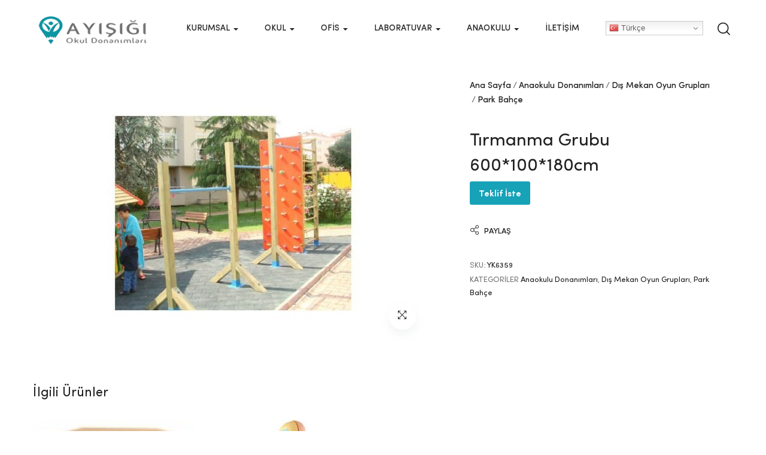

--- FILE ---
content_type: text/html; charset=UTF-8
request_url: https://ayisigilab.com/urun/tirmanma-grubu-600100180cm-kod-yk6359/
body_size: 28947
content:
<!DOCTYPE html>
<html lang="tr" class="no-js">
<head>
	<meta charset="UTF-8">
	<meta name="viewport" content="width=device-width">
	<link rel="profile" href="https://gmpg.org/xfn/11">
	<link rel="pingback" href="https://ayisigilab.com/xmlrpc.php">

	<title>Tırmanma Grubu 600*100*180cm &#8211; Ayışığı</title>
<meta name='robots' content='max-image-preview:large' />
<link rel='dns-prefetch' href='//www.googletagmanager.com' />
<link rel="alternate" type="application/rss+xml" title="Ayışığı &raquo; akışı" href="https://ayisigilab.com/feed/" />
<link rel="alternate" type="application/rss+xml" title="Ayışığı &raquo; yorum akışı" href="https://ayisigilab.com/comments/feed/" />
<link rel="alternate" type="application/rss+xml" title="Ayışığı &raquo; Tırmanma Grubu 600*100*180cm yorum akışı" href="https://ayisigilab.com/urun/tirmanma-grubu-600100180cm-kod-yk6359/feed/" />
		<!-- This site uses the Google Analytics by MonsterInsights plugin v8.25.0 - Using Analytics tracking - https://www.monsterinsights.com/ -->
		<!-- Note: MonsterInsights is not currently configured on this site. The site owner needs to authenticate with Google Analytics in the MonsterInsights settings panel. -->
					<!-- No tracking code set -->
				<!-- / Google Analytics by MonsterInsights -->
		<script type="text/javascript">
/* <![CDATA[ */
window._wpemojiSettings = {"baseUrl":"https:\/\/s.w.org\/images\/core\/emoji\/15.0.3\/72x72\/","ext":".png","svgUrl":"https:\/\/s.w.org\/images\/core\/emoji\/15.0.3\/svg\/","svgExt":".svg","source":{"concatemoji":"https:\/\/ayisigilab.com\/wp-includes\/js\/wp-emoji-release.min.js?ver=6.5"}};
/*! This file is auto-generated */
!function(i,n){var o,s,e;function c(e){try{var t={supportTests:e,timestamp:(new Date).valueOf()};sessionStorage.setItem(o,JSON.stringify(t))}catch(e){}}function p(e,t,n){e.clearRect(0,0,e.canvas.width,e.canvas.height),e.fillText(t,0,0);var t=new Uint32Array(e.getImageData(0,0,e.canvas.width,e.canvas.height).data),r=(e.clearRect(0,0,e.canvas.width,e.canvas.height),e.fillText(n,0,0),new Uint32Array(e.getImageData(0,0,e.canvas.width,e.canvas.height).data));return t.every(function(e,t){return e===r[t]})}function u(e,t,n){switch(t){case"flag":return n(e,"\ud83c\udff3\ufe0f\u200d\u26a7\ufe0f","\ud83c\udff3\ufe0f\u200b\u26a7\ufe0f")?!1:!n(e,"\ud83c\uddfa\ud83c\uddf3","\ud83c\uddfa\u200b\ud83c\uddf3")&&!n(e,"\ud83c\udff4\udb40\udc67\udb40\udc62\udb40\udc65\udb40\udc6e\udb40\udc67\udb40\udc7f","\ud83c\udff4\u200b\udb40\udc67\u200b\udb40\udc62\u200b\udb40\udc65\u200b\udb40\udc6e\u200b\udb40\udc67\u200b\udb40\udc7f");case"emoji":return!n(e,"\ud83d\udc26\u200d\u2b1b","\ud83d\udc26\u200b\u2b1b")}return!1}function f(e,t,n){var r="undefined"!=typeof WorkerGlobalScope&&self instanceof WorkerGlobalScope?new OffscreenCanvas(300,150):i.createElement("canvas"),a=r.getContext("2d",{willReadFrequently:!0}),o=(a.textBaseline="top",a.font="600 32px Arial",{});return e.forEach(function(e){o[e]=t(a,e,n)}),o}function t(e){var t=i.createElement("script");t.src=e,t.defer=!0,i.head.appendChild(t)}"undefined"!=typeof Promise&&(o="wpEmojiSettingsSupports",s=["flag","emoji"],n.supports={everything:!0,everythingExceptFlag:!0},e=new Promise(function(e){i.addEventListener("DOMContentLoaded",e,{once:!0})}),new Promise(function(t){var n=function(){try{var e=JSON.parse(sessionStorage.getItem(o));if("object"==typeof e&&"number"==typeof e.timestamp&&(new Date).valueOf()<e.timestamp+604800&&"object"==typeof e.supportTests)return e.supportTests}catch(e){}return null}();if(!n){if("undefined"!=typeof Worker&&"undefined"!=typeof OffscreenCanvas&&"undefined"!=typeof URL&&URL.createObjectURL&&"undefined"!=typeof Blob)try{var e="postMessage("+f.toString()+"("+[JSON.stringify(s),u.toString(),p.toString()].join(",")+"));",r=new Blob([e],{type:"text/javascript"}),a=new Worker(URL.createObjectURL(r),{name:"wpTestEmojiSupports"});return void(a.onmessage=function(e){c(n=e.data),a.terminate(),t(n)})}catch(e){}c(n=f(s,u,p))}t(n)}).then(function(e){for(var t in e)n.supports[t]=e[t],n.supports.everything=n.supports.everything&&n.supports[t],"flag"!==t&&(n.supports.everythingExceptFlag=n.supports.everythingExceptFlag&&n.supports[t]);n.supports.everythingExceptFlag=n.supports.everythingExceptFlag&&!n.supports.flag,n.DOMReady=!1,n.readyCallback=function(){n.DOMReady=!0}}).then(function(){return e}).then(function(){var e;n.supports.everything||(n.readyCallback(),(e=n.source||{}).concatemoji?t(e.concatemoji):e.wpemoji&&e.twemoji&&(t(e.twemoji),t(e.wpemoji)))}))}((window,document),window._wpemojiSettings);
/* ]]> */
</script>
<style id='wp-emoji-styles-inline-css' type='text/css'>

	img.wp-smiley, img.emoji {
		display: inline !important;
		border: none !important;
		box-shadow: none !important;
		height: 1em !important;
		width: 1em !important;
		margin: 0 0.07em !important;
		vertical-align: -0.1em !important;
		background: none !important;
		padding: 0 !important;
	}
</style>
<link rel='stylesheet' id='wp-block-library-css' href='https://ayisigilab.com/wp-includes/css/dist/block-library/style.min.css?ver=6.5' type='text/css' media='all' />
<style id='wp-block-library-theme-inline-css' type='text/css'>
.wp-block-audio figcaption{color:#555;font-size:13px;text-align:center}.is-dark-theme .wp-block-audio figcaption{color:#ffffffa6}.wp-block-audio{margin:0 0 1em}.wp-block-code{border:1px solid #ccc;border-radius:4px;font-family:Menlo,Consolas,monaco,monospace;padding:.8em 1em}.wp-block-embed figcaption{color:#555;font-size:13px;text-align:center}.is-dark-theme .wp-block-embed figcaption{color:#ffffffa6}.wp-block-embed{margin:0 0 1em}.blocks-gallery-caption{color:#555;font-size:13px;text-align:center}.is-dark-theme .blocks-gallery-caption{color:#ffffffa6}.wp-block-image figcaption{color:#555;font-size:13px;text-align:center}.is-dark-theme .wp-block-image figcaption{color:#ffffffa6}.wp-block-image{margin:0 0 1em}.wp-block-pullquote{border-bottom:4px solid;border-top:4px solid;color:currentColor;margin-bottom:1.75em}.wp-block-pullquote cite,.wp-block-pullquote footer,.wp-block-pullquote__citation{color:currentColor;font-size:.8125em;font-style:normal;text-transform:uppercase}.wp-block-quote{border-left:.25em solid;margin:0 0 1.75em;padding-left:1em}.wp-block-quote cite,.wp-block-quote footer{color:currentColor;font-size:.8125em;font-style:normal;position:relative}.wp-block-quote.has-text-align-right{border-left:none;border-right:.25em solid;padding-left:0;padding-right:1em}.wp-block-quote.has-text-align-center{border:none;padding-left:0}.wp-block-quote.is-large,.wp-block-quote.is-style-large,.wp-block-quote.is-style-plain{border:none}.wp-block-search .wp-block-search__label{font-weight:700}.wp-block-search__button{border:1px solid #ccc;padding:.375em .625em}:where(.wp-block-group.has-background){padding:1.25em 2.375em}.wp-block-separator.has-css-opacity{opacity:.4}.wp-block-separator{border:none;border-bottom:2px solid;margin-left:auto;margin-right:auto}.wp-block-separator.has-alpha-channel-opacity{opacity:1}.wp-block-separator:not(.is-style-wide):not(.is-style-dots){width:100px}.wp-block-separator.has-background:not(.is-style-dots){border-bottom:none;height:1px}.wp-block-separator.has-background:not(.is-style-wide):not(.is-style-dots){height:2px}.wp-block-table{margin:0 0 1em}.wp-block-table td,.wp-block-table th{word-break:normal}.wp-block-table figcaption{color:#555;font-size:13px;text-align:center}.is-dark-theme .wp-block-table figcaption{color:#ffffffa6}.wp-block-video figcaption{color:#555;font-size:13px;text-align:center}.is-dark-theme .wp-block-video figcaption{color:#ffffffa6}.wp-block-video{margin:0 0 1em}.wp-block-template-part.has-background{margin-bottom:0;margin-top:0;padding:1.25em 2.375em}
</style>
<link rel='stylesheet' id='wc-blocks-vendors-style-css' href='https://ayisigilab.com/wp-content/plugins/woocommerce/packages/woocommerce-blocks/build/wc-blocks-vendors-style.css?ver=8.5.1' type='text/css' media='all' />
<link rel='stylesheet' id='wc-blocks-style-css' href='https://ayisigilab.com/wp-content/plugins/woocommerce/packages/woocommerce-blocks/build/wc-blocks-style.css?ver=8.5.1' type='text/css' media='all' />
<style id='classic-theme-styles-inline-css' type='text/css'>
/*! This file is auto-generated */
.wp-block-button__link{color:#fff;background-color:#32373c;border-radius:9999px;box-shadow:none;text-decoration:none;padding:calc(.667em + 2px) calc(1.333em + 2px);font-size:1.125em}.wp-block-file__button{background:#32373c;color:#fff;text-decoration:none}
</style>
<style id='global-styles-inline-css' type='text/css'>
body{--wp--preset--color--black: #000000;--wp--preset--color--cyan-bluish-gray: #abb8c3;--wp--preset--color--white: #ffffff;--wp--preset--color--pale-pink: #f78da7;--wp--preset--color--vivid-red: #cf2e2e;--wp--preset--color--luminous-vivid-orange: #ff6900;--wp--preset--color--luminous-vivid-amber: #fcb900;--wp--preset--color--light-green-cyan: #7bdcb5;--wp--preset--color--vivid-green-cyan: #00d084;--wp--preset--color--pale-cyan-blue: #8ed1fc;--wp--preset--color--vivid-cyan-blue: #0693e3;--wp--preset--color--vivid-purple: #9b51e0;--wp--preset--gradient--vivid-cyan-blue-to-vivid-purple: linear-gradient(135deg,rgba(6,147,227,1) 0%,rgb(155,81,224) 100%);--wp--preset--gradient--light-green-cyan-to-vivid-green-cyan: linear-gradient(135deg,rgb(122,220,180) 0%,rgb(0,208,130) 100%);--wp--preset--gradient--luminous-vivid-amber-to-luminous-vivid-orange: linear-gradient(135deg,rgba(252,185,0,1) 0%,rgba(255,105,0,1) 100%);--wp--preset--gradient--luminous-vivid-orange-to-vivid-red: linear-gradient(135deg,rgba(255,105,0,1) 0%,rgb(207,46,46) 100%);--wp--preset--gradient--very-light-gray-to-cyan-bluish-gray: linear-gradient(135deg,rgb(238,238,238) 0%,rgb(169,184,195) 100%);--wp--preset--gradient--cool-to-warm-spectrum: linear-gradient(135deg,rgb(74,234,220) 0%,rgb(151,120,209) 20%,rgb(207,42,186) 40%,rgb(238,44,130) 60%,rgb(251,105,98) 80%,rgb(254,248,76) 100%);--wp--preset--gradient--blush-light-purple: linear-gradient(135deg,rgb(255,206,236) 0%,rgb(152,150,240) 100%);--wp--preset--gradient--blush-bordeaux: linear-gradient(135deg,rgb(254,205,165) 0%,rgb(254,45,45) 50%,rgb(107,0,62) 100%);--wp--preset--gradient--luminous-dusk: linear-gradient(135deg,rgb(255,203,112) 0%,rgb(199,81,192) 50%,rgb(65,88,208) 100%);--wp--preset--gradient--pale-ocean: linear-gradient(135deg,rgb(255,245,203) 0%,rgb(182,227,212) 50%,rgb(51,167,181) 100%);--wp--preset--gradient--electric-grass: linear-gradient(135deg,rgb(202,248,128) 0%,rgb(113,206,126) 100%);--wp--preset--gradient--midnight: linear-gradient(135deg,rgb(2,3,129) 0%,rgb(40,116,252) 100%);--wp--preset--font-size--small: 13px;--wp--preset--font-size--medium: 20px;--wp--preset--font-size--large: 36px;--wp--preset--font-size--x-large: 42px;--wp--preset--spacing--20: 0.44rem;--wp--preset--spacing--30: 0.67rem;--wp--preset--spacing--40: 1rem;--wp--preset--spacing--50: 1.5rem;--wp--preset--spacing--60: 2.25rem;--wp--preset--spacing--70: 3.38rem;--wp--preset--spacing--80: 5.06rem;--wp--preset--shadow--natural: 6px 6px 9px rgba(0, 0, 0, 0.2);--wp--preset--shadow--deep: 12px 12px 50px rgba(0, 0, 0, 0.4);--wp--preset--shadow--sharp: 6px 6px 0px rgba(0, 0, 0, 0.2);--wp--preset--shadow--outlined: 6px 6px 0px -3px rgba(255, 255, 255, 1), 6px 6px rgba(0, 0, 0, 1);--wp--preset--shadow--crisp: 6px 6px 0px rgba(0, 0, 0, 1);}:where(.is-layout-flex){gap: 0.5em;}:where(.is-layout-grid){gap: 0.5em;}body .is-layout-flow > .alignleft{float: left;margin-inline-start: 0;margin-inline-end: 2em;}body .is-layout-flow > .alignright{float: right;margin-inline-start: 2em;margin-inline-end: 0;}body .is-layout-flow > .aligncenter{margin-left: auto !important;margin-right: auto !important;}body .is-layout-constrained > .alignleft{float: left;margin-inline-start: 0;margin-inline-end: 2em;}body .is-layout-constrained > .alignright{float: right;margin-inline-start: 2em;margin-inline-end: 0;}body .is-layout-constrained > .aligncenter{margin-left: auto !important;margin-right: auto !important;}body .is-layout-constrained > :where(:not(.alignleft):not(.alignright):not(.alignfull)){max-width: var(--wp--style--global--content-size);margin-left: auto !important;margin-right: auto !important;}body .is-layout-constrained > .alignwide{max-width: var(--wp--style--global--wide-size);}body .is-layout-flex{display: flex;}body .is-layout-flex{flex-wrap: wrap;align-items: center;}body .is-layout-flex > *{margin: 0;}body .is-layout-grid{display: grid;}body .is-layout-grid > *{margin: 0;}:where(.wp-block-columns.is-layout-flex){gap: 2em;}:where(.wp-block-columns.is-layout-grid){gap: 2em;}:where(.wp-block-post-template.is-layout-flex){gap: 1.25em;}:where(.wp-block-post-template.is-layout-grid){gap: 1.25em;}.has-black-color{color: var(--wp--preset--color--black) !important;}.has-cyan-bluish-gray-color{color: var(--wp--preset--color--cyan-bluish-gray) !important;}.has-white-color{color: var(--wp--preset--color--white) !important;}.has-pale-pink-color{color: var(--wp--preset--color--pale-pink) !important;}.has-vivid-red-color{color: var(--wp--preset--color--vivid-red) !important;}.has-luminous-vivid-orange-color{color: var(--wp--preset--color--luminous-vivid-orange) !important;}.has-luminous-vivid-amber-color{color: var(--wp--preset--color--luminous-vivid-amber) !important;}.has-light-green-cyan-color{color: var(--wp--preset--color--light-green-cyan) !important;}.has-vivid-green-cyan-color{color: var(--wp--preset--color--vivid-green-cyan) !important;}.has-pale-cyan-blue-color{color: var(--wp--preset--color--pale-cyan-blue) !important;}.has-vivid-cyan-blue-color{color: var(--wp--preset--color--vivid-cyan-blue) !important;}.has-vivid-purple-color{color: var(--wp--preset--color--vivid-purple) !important;}.has-black-background-color{background-color: var(--wp--preset--color--black) !important;}.has-cyan-bluish-gray-background-color{background-color: var(--wp--preset--color--cyan-bluish-gray) !important;}.has-white-background-color{background-color: var(--wp--preset--color--white) !important;}.has-pale-pink-background-color{background-color: var(--wp--preset--color--pale-pink) !important;}.has-vivid-red-background-color{background-color: var(--wp--preset--color--vivid-red) !important;}.has-luminous-vivid-orange-background-color{background-color: var(--wp--preset--color--luminous-vivid-orange) !important;}.has-luminous-vivid-amber-background-color{background-color: var(--wp--preset--color--luminous-vivid-amber) !important;}.has-light-green-cyan-background-color{background-color: var(--wp--preset--color--light-green-cyan) !important;}.has-vivid-green-cyan-background-color{background-color: var(--wp--preset--color--vivid-green-cyan) !important;}.has-pale-cyan-blue-background-color{background-color: var(--wp--preset--color--pale-cyan-blue) !important;}.has-vivid-cyan-blue-background-color{background-color: var(--wp--preset--color--vivid-cyan-blue) !important;}.has-vivid-purple-background-color{background-color: var(--wp--preset--color--vivid-purple) !important;}.has-black-border-color{border-color: var(--wp--preset--color--black) !important;}.has-cyan-bluish-gray-border-color{border-color: var(--wp--preset--color--cyan-bluish-gray) !important;}.has-white-border-color{border-color: var(--wp--preset--color--white) !important;}.has-pale-pink-border-color{border-color: var(--wp--preset--color--pale-pink) !important;}.has-vivid-red-border-color{border-color: var(--wp--preset--color--vivid-red) !important;}.has-luminous-vivid-orange-border-color{border-color: var(--wp--preset--color--luminous-vivid-orange) !important;}.has-luminous-vivid-amber-border-color{border-color: var(--wp--preset--color--luminous-vivid-amber) !important;}.has-light-green-cyan-border-color{border-color: var(--wp--preset--color--light-green-cyan) !important;}.has-vivid-green-cyan-border-color{border-color: var(--wp--preset--color--vivid-green-cyan) !important;}.has-pale-cyan-blue-border-color{border-color: var(--wp--preset--color--pale-cyan-blue) !important;}.has-vivid-cyan-blue-border-color{border-color: var(--wp--preset--color--vivid-cyan-blue) !important;}.has-vivid-purple-border-color{border-color: var(--wp--preset--color--vivid-purple) !important;}.has-vivid-cyan-blue-to-vivid-purple-gradient-background{background: var(--wp--preset--gradient--vivid-cyan-blue-to-vivid-purple) !important;}.has-light-green-cyan-to-vivid-green-cyan-gradient-background{background: var(--wp--preset--gradient--light-green-cyan-to-vivid-green-cyan) !important;}.has-luminous-vivid-amber-to-luminous-vivid-orange-gradient-background{background: var(--wp--preset--gradient--luminous-vivid-amber-to-luminous-vivid-orange) !important;}.has-luminous-vivid-orange-to-vivid-red-gradient-background{background: var(--wp--preset--gradient--luminous-vivid-orange-to-vivid-red) !important;}.has-very-light-gray-to-cyan-bluish-gray-gradient-background{background: var(--wp--preset--gradient--very-light-gray-to-cyan-bluish-gray) !important;}.has-cool-to-warm-spectrum-gradient-background{background: var(--wp--preset--gradient--cool-to-warm-spectrum) !important;}.has-blush-light-purple-gradient-background{background: var(--wp--preset--gradient--blush-light-purple) !important;}.has-blush-bordeaux-gradient-background{background: var(--wp--preset--gradient--blush-bordeaux) !important;}.has-luminous-dusk-gradient-background{background: var(--wp--preset--gradient--luminous-dusk) !important;}.has-pale-ocean-gradient-background{background: var(--wp--preset--gradient--pale-ocean) !important;}.has-electric-grass-gradient-background{background: var(--wp--preset--gradient--electric-grass) !important;}.has-midnight-gradient-background{background: var(--wp--preset--gradient--midnight) !important;}.has-small-font-size{font-size: var(--wp--preset--font-size--small) !important;}.has-medium-font-size{font-size: var(--wp--preset--font-size--medium) !important;}.has-large-font-size{font-size: var(--wp--preset--font-size--large) !important;}.has-x-large-font-size{font-size: var(--wp--preset--font-size--x-large) !important;}
.wp-block-navigation a:where(:not(.wp-element-button)){color: inherit;}
:where(.wp-block-post-template.is-layout-flex){gap: 1.25em;}:where(.wp-block-post-template.is-layout-grid){gap: 1.25em;}
:where(.wp-block-columns.is-layout-flex){gap: 2em;}:where(.wp-block-columns.is-layout-grid){gap: 2em;}
.wp-block-pullquote{font-size: 1.5em;line-height: 1.6;}
</style>
<link rel='stylesheet' id='apus-lookbook-style-css' href='https://ayisigilab.com/wp-content/plugins/apus-lookbook/assets/style.css?ver=6.5' type='text/css' media='all' />
<link rel='stylesheet' id='apus-salespopup-style-css' href='https://ayisigilab.com/wp-content/plugins/apus-salespopup/assets/style.css?ver=1.0.0' type='text/css' media='all' />
<link rel='stylesheet' id='contact-form-7-css' href='https://ayisigilab.com/wp-content/plugins/contact-form-7/includes/css/styles.css?ver=5.6.4' type='text/css' media='all' />
<link rel='stylesheet' id='photoswipe-css' href='https://ayisigilab.com/wp-content/plugins/woocommerce/assets/css/photoswipe/photoswipe.min.css?ver=7.0.0' type='text/css' media='all' />
<link rel='stylesheet' id='photoswipe-default-skin-css' href='https://ayisigilab.com/wp-content/plugins/woocommerce/assets/css/photoswipe/default-skin/default-skin.min.css?ver=7.0.0' type='text/css' media='all' />
<link rel='stylesheet' id='woocommerce-layout-css' href='https://ayisigilab.com/wp-content/plugins/woocommerce/assets/css/woocommerce-layout.css?ver=7.0.0' type='text/css' media='all' />
<link rel='stylesheet' id='woocommerce-general-css' href='https://ayisigilab.com/wp-content/plugins/woocommerce/assets/css/woocommerce.css?ver=7.0.0' type='text/css' media='all' />
<style id='woocommerce-inline-inline-css' type='text/css'>
.woocommerce form .form-row .required { visibility: visible; }
</style>
<link rel='stylesheet' id='select2-css' href='https://ayisigilab.com/wp-content/plugins/woocommerce/assets/css/select2.css?ver=7.0.0' type='text/css' media='all' />
<link rel='stylesheet' id='tawcvs-frontend-css' href='https://ayisigilab.com/wp-content/plugins/variation-swatches-for-woocommerce/assets/css/frontend.css?ver=2.2.2' type='text/css' media='all' />
<link rel='stylesheet' id='uomo-webfont-css' href='https://ayisigilab.com/wp-content/themes/uomo/css/webfonts.css?ver=1.0.0' type='text/css' media='all' />
<link rel='stylesheet' id='all-awesome-css' href='https://ayisigilab.com/wp-content/themes/uomo/css/all-awesome.css?ver=5.11.2' type='text/css' media='all' />
<link rel='stylesheet' id='font-themify-css' href='https://ayisigilab.com/wp-content/themes/uomo/css/themify-icons.css?ver=1.0.0' type='text/css' media='all' />
<link rel='stylesheet' id='font-flaticon-css' href='https://ayisigilab.com/wp-content/themes/uomo/css/flaticon.css?ver=1.0.0' type='text/css' media='all' />
<link rel='stylesheet' id='animate-css' href='https://ayisigilab.com/wp-content/themes/uomo/css/animate.css?ver=3.6.0' type='text/css' media='all' />
<link rel='stylesheet' id='bootstrap-css' href='https://ayisigilab.com/wp-content/themes/uomo/css/bootstrap.css?ver=3.2.0' type='text/css' media='all' />
<link rel='stylesheet' id='slick-css' href='https://ayisigilab.com/wp-content/themes/uomo/css/slick.css?ver=1.8.0' type='text/css' media='all' />
<link rel='stylesheet' id='magnific-popup-css' href='https://ayisigilab.com/wp-content/themes/uomo/css/magnific-popup.css?ver=1.1.0' type='text/css' media='all' />
<link rel='stylesheet' id='perfect-scrollbar-css' href='https://ayisigilab.com/wp-content/themes/uomo/css/perfect-scrollbar.css?ver=0.6.12' type='text/css' media='all' />
<link rel='stylesheet' id='sliding-menu-css' href='https://ayisigilab.com/wp-content/themes/uomo/css/sliding-menu.min.css?ver=0.3.0' type='text/css' media='all' />
<link rel='stylesheet' id='uomo-wc-quantity-increment-css' href='https://ayisigilab.com/wp-content/themes/uomo/css/wc-quantity-increment.css?ver=6.5' type='text/css' media='all' />
<link rel='stylesheet' id='uomo-woocommerce-smallscreen-css' href='https://ayisigilab.com/wp-content/themes/uomo/css/woocommerce-smallscreen.css?ver=6.5' type='text/css' media='all' />
<link rel='stylesheet' id='uomo-template-css' href='https://ayisigilab.com/wp-content/themes/uomo/css/template.css?ver=1.0' type='text/css' media='all' />
<style id='uomo-template-inline-css' type='text/css'>
:root {--uomo-theme-color: #C32929;--uomo-text-color: #767676;--uomo-link-color: #222222;--uomo-heading-color: #222222;--uomo-theme-hover-color: #992020;--uomo-theme-color-001: rgba(195, 41, 41, 0.01);			  --uomo-theme-color-01: rgba(195, 41, 41, 0.1);--uomo-main-font: 'SofiaPro';--uomo-main-font-weight: 400;--uomo-heading-font: 'SofiaPro';--uomo-heading-font-weight: 600;}
</style>
<link rel='stylesheet' id='uomo-style-css' href='https://ayisigilab.com/wp-content/themes/uomo/style.css?ver=1.0' type='text/css' media='all' />
<link rel='stylesheet' id='wpb-get-a-quote-button-sweetalert2-css' href='https://ayisigilab.com/wp-content/plugins/get-a-quote-button-for-woocommerce/assets/css/sweetalert2.min.css?ver=1.3.7' type='text/css' media='all' />
<link rel='stylesheet' id='wpb-get-a-quote-button-styles-css' href='https://ayisigilab.com/wp-content/plugins/get-a-quote-button-for-woocommerce/assets/css/frontend.css?ver=1.3.7' type='text/css' media='all' />
<style id='wpb-get-a-quote-button-styles-inline-css' type='text/css'>

		.wpb-get-a-quote-button-btn-default,
		.wpb-gqf-form-style-true input[type=submit],
		.wpb-gqf-form-style-true input[type=button],
		.wpb-gqf-form-style-true input[type=submit],
		.wpb-gqf-form-style-true input[type=button]{
			color: #ffffff;
			background: #17a2b8;
		}
		.wpb-get-a-quote-button-btn-default:hover, .wpb-get-a-quote-button-btn-default:focus,
		.wpb-gqf-form-style-true input[type=submit]:hover, .wpb-gqf-form-style-true input[type=submit]:focus,
		.wpb-gqf-form-style-true input[type=button]:hover, .wpb-gqf-form-style-true input[type=button]:focus,
		.wpb-gqf-form-style-true input[type=submit]:hover,
		.wpb-gqf-form-style-true input[type=button]:hover,
		.wpb-gqf-form-style-true input[type=submit]:focus,
		.wpb-gqf-form-style-true input[type=button]:focus {
			color: #ffffff;
			background: #138496;
		}
</style>
<script type="text/template" id="tmpl-variation-template">
	<div class="woocommerce-variation-description">{{{ data.variation.variation_description }}}</div>
	<div class="woocommerce-variation-price">{{{ data.variation.price_html }}}</div>
	<div class="woocommerce-variation-availability">{{{ data.variation.availability_html }}}</div>
</script>
<script type="text/template" id="tmpl-unavailable-variation-template">
	<p>Maalesef, bu ürün mevcut değil. Lütfen farklı bir kombinasyon seçin.</p>
</script>
<script type="text/javascript" src="https://ayisigilab.com/wp-includes/js/jquery/jquery.min.js?ver=3.7.1" id="jquery-core-js"></script>
<script type="text/javascript" src="https://ayisigilab.com/wp-includes/js/jquery/jquery-migrate.min.js?ver=3.4.1" id="jquery-migrate-js"></script>

<!-- Google Analytics snippet added by Site Kit -->
<script type="text/javascript" src="https://www.googletagmanager.com/gtag/js?id=G-7DXRS600TY" id="google_gtagjs-js" async></script>
<script type="text/javascript" id="google_gtagjs-js-after">
/* <![CDATA[ */
window.dataLayer = window.dataLayer || [];function gtag(){dataLayer.push(arguments);}
gtag('set', 'linker', {"domains":["ayisigilab.com"]} );
gtag("js", new Date());
gtag("set", "developer_id.dZTNiMT", true);
gtag("config", "G-7DXRS600TY");
/* ]]> */
</script>

<!-- End Google Analytics snippet added by Site Kit -->
<link rel="https://api.w.org/" href="https://ayisigilab.com/wp-json/" /><link rel="alternate" type="application/json" href="https://ayisigilab.com/wp-json/wp/v2/product/9768" /><link rel="EditURI" type="application/rsd+xml" title="RSD" href="https://ayisigilab.com/xmlrpc.php?rsd" />
<meta name="generator" content="WordPress 6.5" />
<meta name="generator" content="WooCommerce 7.0.0" />
<link rel="canonical" href="https://ayisigilab.com/urun/tirmanma-grubu-600100180cm-kod-yk6359/" />
<link rel='shortlink' href='https://ayisigilab.com/?p=9768' />
<link rel="alternate" type="application/json+oembed" href="https://ayisigilab.com/wp-json/oembed/1.0/embed?url=https%3A%2F%2Fayisigilab.com%2Furun%2Ftirmanma-grubu-600100180cm-kod-yk6359%2F" />
<link rel="alternate" type="text/xml+oembed" href="https://ayisigilab.com/wp-json/oembed/1.0/embed?url=https%3A%2F%2Fayisigilab.com%2Furun%2Ftirmanma-grubu-600100180cm-kod-yk6359%2F&#038;format=xml" />
<meta name="framework" content="Redux 4.1.24" /><meta name="generator" content="Site Kit by Google 1.123.1" />	<noscript><style>.woocommerce-product-gallery{ opacity: 1 !important; }</style></noscript>
	<meta name="generator" content="Powered by Slider Revolution 6.5.6 - responsive, Mobile-Friendly Slider Plugin for WordPress with comfortable drag and drop interface." />
<link rel="icon" href="https://ayisigilab.com/wp-content/uploads/2022/03/Adsiz-tasarim-5.png" sizes="32x32" />
<link rel="icon" href="https://ayisigilab.com/wp-content/uploads/2022/03/Adsiz-tasarim-5.png" sizes="192x192" />
<link rel="apple-touch-icon" href="https://ayisigilab.com/wp-content/uploads/2022/03/Adsiz-tasarim-5.png" />
<meta name="msapplication-TileImage" content="https://ayisigilab.com/wp-content/uploads/2022/03/Adsiz-tasarim-5.png" />
<script type="text/javascript">function setREVStartSize(e){
			//window.requestAnimationFrame(function() {				 
				window.RSIW = window.RSIW===undefined ? window.innerWidth : window.RSIW;	
				window.RSIH = window.RSIH===undefined ? window.innerHeight : window.RSIH;	
				try {								
					var pw = document.getElementById(e.c).parentNode.offsetWidth,
						newh;
					pw = pw===0 || isNaN(pw) ? window.RSIW : pw;
					e.tabw = e.tabw===undefined ? 0 : parseInt(e.tabw);
					e.thumbw = e.thumbw===undefined ? 0 : parseInt(e.thumbw);
					e.tabh = e.tabh===undefined ? 0 : parseInt(e.tabh);
					e.thumbh = e.thumbh===undefined ? 0 : parseInt(e.thumbh);
					e.tabhide = e.tabhide===undefined ? 0 : parseInt(e.tabhide);
					e.thumbhide = e.thumbhide===undefined ? 0 : parseInt(e.thumbhide);
					e.mh = e.mh===undefined || e.mh=="" || e.mh==="auto" ? 0 : parseInt(e.mh,0);		
					if(e.layout==="fullscreen" || e.l==="fullscreen") 						
						newh = Math.max(e.mh,window.RSIH);					
					else{					
						e.gw = Array.isArray(e.gw) ? e.gw : [e.gw];
						for (var i in e.rl) if (e.gw[i]===undefined || e.gw[i]===0) e.gw[i] = e.gw[i-1];					
						e.gh = e.el===undefined || e.el==="" || (Array.isArray(e.el) && e.el.length==0)? e.gh : e.el;
						e.gh = Array.isArray(e.gh) ? e.gh : [e.gh];
						for (var i in e.rl) if (e.gh[i]===undefined || e.gh[i]===0) e.gh[i] = e.gh[i-1];
											
						var nl = new Array(e.rl.length),
							ix = 0,						
							sl;					
						e.tabw = e.tabhide>=pw ? 0 : e.tabw;
						e.thumbw = e.thumbhide>=pw ? 0 : e.thumbw;
						e.tabh = e.tabhide>=pw ? 0 : e.tabh;
						e.thumbh = e.thumbhide>=pw ? 0 : e.thumbh;					
						for (var i in e.rl) nl[i] = e.rl[i]<window.RSIW ? 0 : e.rl[i];
						sl = nl[0];									
						for (var i in nl) if (sl>nl[i] && nl[i]>0) { sl = nl[i]; ix=i;}															
						var m = pw>(e.gw[ix]+e.tabw+e.thumbw) ? 1 : (pw-(e.tabw+e.thumbw)) / (e.gw[ix]);					
						newh =  (e.gh[ix] * m) + (e.tabh + e.thumbh);
					}
					var el = document.getElementById(e.c);
					if (el!==null && el) el.style.height = newh+"px";					
					el = document.getElementById(e.c+"_wrapper");
					if (el!==null && el) {
						el.style.height = newh+"px";
						el.style.display = "block";
					}
				} catch(e){
					console.log("Failure at Presize of Slider:" + e)
				}					   
			//});
		  };</script>
		<style type="text/css" id="wp-custom-css">
			.yith-wcwl-add-button {
	display:none
}

.size-guide-wrapper {
	display:none
}

.shop-normal {
	display:none
}

.product-navs {
	display:none
}

.price {
	display:none
}

.quick-links-wrapper {
	display:none
}
.slick-slide img {
    display: inline;
}
.apus-footer-mobile {
	display:none
}
.apus-offcanvas-body .header-mobile-bottom {margin-top: inherit !important;}
		</style>
		<style id="wpforms-css-vars-root">
				:root {
					--wpforms-field-border-radius: 3px;
--wpforms-field-background-color: #ffffff;
--wpforms-field-border-color: rgba( 0, 0, 0, 0.25 );
--wpforms-field-text-color: rgba( 0, 0, 0, 0.7 );
--wpforms-label-color: rgba( 0, 0, 0, 0.85 );
--wpforms-label-sublabel-color: rgba( 0, 0, 0, 0.55 );
--wpforms-label-error-color: #d63637;
--wpforms-button-border-radius: 3px;
--wpforms-button-background-color: #066aab;
--wpforms-button-text-color: #ffffff;
--wpforms-page-break-color: #066aab;
--wpforms-field-size-input-height: 43px;
--wpforms-field-size-input-spacing: 15px;
--wpforms-field-size-font-size: 16px;
--wpforms-field-size-line-height: 19px;
--wpforms-field-size-padding-h: 14px;
--wpforms-field-size-checkbox-size: 16px;
--wpforms-field-size-sublabel-spacing: 5px;
--wpforms-field-size-icon-size: 1;
--wpforms-label-size-font-size: 16px;
--wpforms-label-size-line-height: 19px;
--wpforms-label-size-sublabel-font-size: 14px;
--wpforms-label-size-sublabel-line-height: 17px;
--wpforms-button-size-font-size: 17px;
--wpforms-button-size-height: 41px;
--wpforms-button-size-padding-h: 15px;
--wpforms-button-size-margin-top: 10px;

				}
			</style></head>
<body data-rsssl=1 class="product-template-default single single-product postid-9768 theme-uomo woocommerce woocommerce-page woocommerce-no-js apus-body-loading image-lazy-loading body-footer-mobile has-header-sticky detail-shop-v1 elementor-default elementor-kit-6966">
	<div class="apus-page-loading">
        <div class="apus-loader-inner" ></div>
    </div>
<div id="wrapper-container" class="wrapper-container">

	
    <div id="apus-mobile-menu" class="apus-offcanvas hidden-lg"> 
    <div class="apus-offcanvas-body">

        <div class="header-offcanvas">
            <div class="container">
                <div class="row flex-middle">
                    <div class="col-xs-3">
                        <a class="btn-toggle-canvas" data-toggle="offcanvas">
                            <i class="ti-close"></i>
                        </a>
                    </div>

                    <div class="text-center col-xs-6">
                                                                            <div class="logo">
                                <a href="https://ayisigilab.com/" >
                                    <img src="https://ayisigilab.com/wp-content/uploads/2022/02/ayisigi-lab-logo-1.png" alt="Ayışığı">
                                </a>
                            </div>
                                            </div>

                                    </div>

            </div>
        </div>
        <div class="middle-offcanvas">

            <div class="apus-search-form">
	<div class="apus-search-form-inner">
		<form action="https://ayisigilab.com/" method="get" class="inner-search">
			<div class="main-search">
				<div class="autocompleate-wrapper">
			  		<input type="text" placeholder="Ürün arayın..." name="s" class="apus-search form-control apus-autocompleate-input" autocomplete="off"/>
				</div>
			</div>
			<button type="submit" class="btn"><i class="ti-search"></i></button>
			<input type="hidden" name="post_type" value="product" class="post_type" />
		</form>
	</div>
</div>
            <nav id="menu-main-menu-navbar" class="navbar navbar-offcanvas" role="navigation">
                <div id="mobile-menu-container" class="menu-mobil-menu-container"><ul id="menu-mobil-menu" class=""><li id="menu-item-11640" class="has-submenu menu-item-11640"><a href="/hakkimizda">Kurumsal</a>
<ul class="sub-menu">
	<li id="menu-item-11644" class="menu-item-11644"><a href="https://ayisigilab.com/hakkimizda/">Hakkımızda</a></li>
	<li id="menu-item-11641" class="menu-item-11641"><a href="https://ayisigilab.com/projelerimiz/">Projelerimiz</a></li>
	<li id="menu-item-11643" class="menu-item-11643"><a href="https://ayisigilab.com/belgeler/">Belgeler</a></li>
	<li id="menu-item-11642" class="menu-item-11642"><a href="https://ayisigilab.com/insan-kaynaklari/">İnsan Kaynakları</a></li>
</ul>
</li>
<li id="menu-item-11645" class="has-submenu menu-item-11645"><a href="/product-category/egitim-donanimlari/">Okul</a>
<ul class="sub-menu">
	<li id="menu-item-11650" class="has-submenu menu-item-11650"><a href="/product-category/egitim-donanimlari/okul-siralari-egitim-donanimlari/tek-kisilik-siralar-okul-siralari-egitim-donanimlari/">Okul Sıraları</a>
	<ul class="sub-menu">
		<li id="menu-item-11651" class="menu-item-11651"><a href="/product-category/egitim-donanimlari/okul-siralari-egitim-donanimlari/tek-kisilik-siralar-okul-siralari-egitim-donanimlari/">Tek Kişilik Sıralar</a></li>
		<li id="menu-item-11652" class="menu-item-11652"><a href="/product-category/egitim-donanimlari/okul-siralari-egitim-donanimlari/cift-kisilik-siralar-okul-siralari-egitim-donanimlari/">Çift Kişilik Sıralar</a></li>
		<li id="menu-item-11653" class="menu-item-11653"><a href="/product-category/egitim-donanimlari/okul-siralari-egitim-donanimlari/amfi-siralar-okul-siralari-egitim-donanimlari/">Amfi Sıralar</a></li>
	</ul>
</li>
	<li id="menu-item-11654" class="has-submenu menu-item-11654"><a href="/product-category/egitim-donanimlari/bilgisayar-masalari-egitim-donanimlari/">Masalar</a>
	<ul class="sub-menu">
		<li id="menu-item-11655" class="menu-item-11655"><a href="/product-category/egitim-donanimlari/bilgisayar-masalari-egitim-donanimlari/">Bilgisayar Masaları</a></li>
		<li id="menu-item-11656" class="menu-item-11656"><a href="/product-category/egitim-donanimlari/resim-masalari-siralari-egitim-donanimlari/">Resim Masaları/Sıraları</a></li>
		<li id="menu-item-11657" class="menu-item-11657"><a href="/product-category/egitim-donanimlari/muzik-siralari-egitim-donanimlari/">Müzik Sıraları</a></li>
		<li id="menu-item-11658" class="menu-item-11658"><a href="/product-category/egitim-donanimlari/teknik-atolye-masalari-egitim-donanimlari/">Teknik/Atölye Masaları</a></li>
		<li id="menu-item-11659" class="menu-item-11659"><a href="/product-category/egitim-donanimlari/ogretmen-masasi-ve-kursu-egitim-donanimlari/">Öğretmen Masası ve Kürsü</a></li>
		<li id="menu-item-11660" class="menu-item-11660"><a href="/product-category/egitim-donanimlari/yemekhane-ve-kantin-masalari-egitim-donanimlari/">Yemekhane ve Kantin Masaları</a></li>
	</ul>
</li>
	<li id="menu-item-11661" class="has-submenu menu-item-11661"><a href="/product-category/egitim-donanimlari/sandalyeler-2-egitim-donanimlari/">Sandalye ve Koltuklar</a>
	<ul class="sub-menu">
		<li id="menu-item-11662" class="menu-item-11662"><a href="/product-category/egitim-donanimlari/sandalyeler-2-egitim-donanimlari/">Sandalyeler</a></li>
		<li id="menu-item-11663" class="menu-item-11663"><a href="/product-category/egitim-donanimlari/kolcakli-sandalye-egitim-donanimlari/">Kolçaklı Sandalye</a></li>
		<li id="menu-item-11664" class="menu-item-11664"><a href="/product-category/egitim-donanimlari/konferans-koltuklari-egitim-donanimlari/">Konferans Koltukları</a></li>
		<li id="menu-item-11665" class="menu-item-11665"><a href="/product-category/egitim-donanimlari/ogretmen-koltuklari-egitim-donanimlari/">Öğretmen Koltukları</a></li>
		<li id="menu-item-11666" class="menu-item-11666"><a href="/product-category/egitim-donanimlari/yemekhane-ve-kantin-sandalyeleri-egitim-donanimlari/">Yemekhane ve Kantin Sandalyeleri</a></li>
	</ul>
</li>
	<li id="menu-item-11667" class="has-submenu menu-item-11667"><a href="/product-category/egitim-donanimlari/panolar-ve-levhalar-egitim-donanimlari/">Diğer Okul Ürünleri</a>
	<ul class="sub-menu">
		<li id="menu-item-11673" class="menu-item-11673"><a href="/product-category/egitim-donanimlari/panolar-ve-levhalar-egitim-donanimlari/">Panolar ve Levhalar</a></li>
		<li id="menu-item-11668" class="menu-item-11668"><a href="/product-category/egitim-donanimlari/yazi-tahtalari-egitim-donanimlari/">Yazı Tahtaları</a></li>
		<li id="menu-item-11669" class="menu-item-11669"><a href="/product-category/egitim-donanimlari/akilli-tahtalar-egitim-donanimlari/">Akıllı Tahtalar</a></li>
		<li id="menu-item-11670" class="menu-item-11670"><a href="/product-category/egitim-donanimlari/yurt-mobilyalari-egitim-donanimlari/">Yurt Mobilyaları</a></li>
		<li id="menu-item-11671" class="menu-item-11671"><a href="/product-category/egitim-donanimlari/sunum-gerecleri-egitim-donanimlari/">Sunum Gereçleri</a></li>
		<li id="menu-item-11672" class="menu-item-11672"><a href="/product-category/egitim-donanimlari/kutuphane-sistemleri-egitim-donanimlari/">Kütüphane Sistemleri</a></li>
	</ul>
</li>
</ul>
</li>
<li id="menu-item-11646" class="has-submenu menu-item-11646"><a href="/product-category/buro-ofis-mobilyalari/">Ofis</a>
<ul class="sub-menu">
	<li id="menu-item-11674" class="has-submenu menu-item-11674"><a href="/product-category/buro-ofis-mobilyalari/oturma-gruplari-buro-ofis-mobilyalari/">Oturma Grupları</a>
	<ul class="sub-menu">
		<li id="menu-item-11675" class="menu-item-11675"><a href="/product-category/buro-ofis-mobilyalari/bahce-oturma-gruplari-buro-ofis-mobilyalari/">Bahçe Oturma Grupları</a></li>
		<li id="menu-item-11676" class="menu-item-11676"><a href="/product-category/buro-ofis-mobilyalari/oturma-gruplari-buro-ofis-mobilyalari/makam-koltuklari-oturma-gruplari-buro-ofis-mobilyalari/">Makam Koltukları</a></li>
		<li id="menu-item-11677" class="menu-item-11677"><a href="/product-category/buro-ofis-mobilyalari/yonetici-ofis-buro-takimlari-buro-ofis-mobilyalari/">Yönetici Ofis / Büro Takımları</a></li>
		<li id="menu-item-11678" class="menu-item-11678"><a href="/product-category/buro-ofis-mobilyalari/personel-calisma-gruplari-buro-ofis-mobilyalari/">Personel Çalışma Grupları</a></li>
		<li id="menu-item-11679" class="menu-item-11679"><a href="/product-category/buro-ofis-mobilyalari/toplanti-masalari-buro-ofis-mobilyalari/">Toplantı Masaları</a></li>
		<li id="menu-item-11680" class="menu-item-11680"><a href="/product-category/buro-ofis-mobilyalari/oturma-gruplari-buro-ofis-mobilyalari/">Tüm Oturma Grupları</a></li>
	</ul>
</li>
	<li id="menu-item-11681" class="has-submenu menu-item-11681"><a href="/product-category/buro-ofis-mobilyalari/cam-kapakli-dolaplar-buro-ofis-mobilyalari/">Dolaplar</a>
	<ul class="sub-menu">
		<li id="menu-item-11682" class="menu-item-11682"><a href="/product-category/buro-ofis-mobilyalari/cam-kapakli-dolaplar-buro-ofis-mobilyalari/">Cam Kapaklı Dolaplar</a></li>
		<li id="menu-item-11683" class="menu-item-11683"><a href="/product-category/buro-ofis-mobilyalari/kapaksiz-dolaplar-buro-ofis-mobilyalari/">Kapaksız Dolaplar</a></li>
		<li id="menu-item-11684" class="menu-item-11684"><a href="/product-category/buro-ofis-mobilyalari/metal-kapaklilar-buro-ofis-mobilyalari/dosya-dolaplari-metal-kapaklilar-buro-ofis-mobilyalari/">Dosya Dolapları</a></li>
		<li id="menu-item-11685" class="menu-item-11685"><a href="/product-category/buro-ofis-mobilyalari/metal-kapaklilar-buro-ofis-mobilyalari/soyunma-dolaplari-metal-kapaklilar-buro-ofis-mobilyalari/">Soyunma Dolapları</a></li>
	</ul>
</li>
	<li id="menu-item-11686" class="has-submenu menu-item-11686"><a href="/product-category/buro-ofis-mobilyalari/metal-kapaklilar-buro-ofis-mobilyalari/">Diğer Ofis Ürünleri</a>
	<ul class="sub-menu">
		<li id="menu-item-11687" class="menu-item-11687"><a href="/product-category/buro-ofis-mobilyalari/bankolar-buro-ofis-mobilyalari/">Bankolar</a></li>
		<li id="menu-item-11688" class="menu-item-11688"><a href="/product-category/buro-ofis-mobilyalari/metal-kapaklilar-buro-ofis-mobilyalari/askilik-metal-kapaklilar-buro-ofis-mobilyalari/">Askılık</a></li>
		<li id="menu-item-11689" class="menu-item-11689"><a href="/product-category/buro-ofis-mobilyalari/metal-kapaklilar-buro-ofis-mobilyalari/cop-kovalari-metal-kapaklilar-buro-ofis-mobilyalari/">Çöp Kovaları</a></li>
		<li id="menu-item-11690" class="menu-item-11690"><a href="/product-category/buro-ofis-mobilyalari/metal-kapaklilar-buro-ofis-mobilyalari/">Tüm Metal Kapaklı Ürünler</a></li>
	</ul>
</li>
</ul>
</li>
<li id="menu-item-11647" class="has-submenu menu-item-11647"><a href="/product-category/laboratuvarlar/">Laboratuvar</a>
<ul class="sub-menu">
	<li id="menu-item-11691" class="has-submenu menu-item-11691"><a href="/product-category/laboratuvarlar/endustriyel-laboratuvarlar-laboratuvarlar/laboratuvar-mobilyalari-endustriyel-laboratuvarlar-laboratuvarlar/">Endüstriyel Laboratuvarlar</a>
	<ul class="sub-menu">
		<li id="menu-item-11692" class="menu-item-11692"><a href="/product-category/laboratuvarlar/endustriyel-laboratuvarlar-laboratuvarlar/laboratuvar-mobilyalari-endustriyel-laboratuvarlar-laboratuvarlar/">Laboratuvar Mobilyaları</a></li>
		<li id="menu-item-11693" class="menu-item-11693"><a href="/product-category/laboratuvarlar/endustriyel-laboratuvarlar-laboratuvarlar/pcr-kabini-endustriyel-laboratuvarlar-laboratuvarlar/">PCR Kabini</a></li>
		<li id="menu-item-11694" class="menu-item-11694"><a href="/product-category/laboratuvarlar/endustriyel-laboratuvarlar-laboratuvarlar/laboratuvar-evye-ve-musluklari-endustriyel-laboratuvarlar-laboratuvarlar/">Laboratuvar Evye Ve Muslukları</a></li>
		<li id="menu-item-11695" class="menu-item-11695"><a href="/product-category/laboratuvarlar/endustriyel-laboratuvarlar-laboratuvarlar/is-sagligi-ve-koruyucu-ekipmanlar-endustriyel-laboratuvarlar-laboratuvarlar/">İş Sağlığı Ve Koruyucu Ekipmanlar</a></li>
		<li id="menu-item-11696" class="menu-item-11696"><a href="/product-category/laboratuvarlar/endustriyel-laboratuvarlar-laboratuvarlar/hassas-terazi-masasi-endustriyel-laboratuvarlar-laboratuvarlar/">Hassas Terazi Masası</a></li>
		<li id="menu-item-11697" class="menu-item-11697"><a href="/product-category/laboratuvarlar/endustriyel-laboratuvarlar-laboratuvarlar/ventilasyon-sistemleri-endustriyel-laboratuvarlar-laboratuvarlar/">Ventilasyon Sistemleri</a></li>
		<li id="menu-item-11698" class="menu-item-11698"><a href="/product-category/laboratuvarlar/endustriyel-laboratuvarlar-laboratuvarlar/guvenlikli-depolama-cozumleri-endustriyel-laboratuvarlar-laboratuvarlar/">Güvenlikli Depolama Çözümleri</a></li>
		<li id="menu-item-11699" class="menu-item-11699"><a href="/product-category/laboratuvarlar/endustriyel-laboratuvarlar-laboratuvarlar/biyoguvenlik-kabinleri-endustriyel-laboratuvarlar-laboratuvarlar/">Biyogüvenlik Kabinleri</a></li>
		<li id="menu-item-11700" class="menu-item-11700"><a href="/product-category/laboratuvarlar/endustriyel-laboratuvarlar-laboratuvarlar/ceker-ocaklar-endustriyel-laboratuvarlar-laboratuvarlar/">Çeker Ocaklar</a></li>
		<li id="menu-item-11701" class="menu-item-11701"><a href="/product-category/laboratuvarlar/endustriyel-laboratuvarlar-laboratuvarlar/is-sagligi-ve-koruyucu-ekipmanlar-endustriyel-laboratuvarlar-laboratuvarlar/acil-dus-sistemleri-is-sagligi-ve-koruyucu-ekipmanlar-endustriyel-laboratuvarlar-laboratuvarlar/">Acil Duş Sistemleri</a></li>
	</ul>
</li>
	<li id="menu-item-11702" class="has-submenu menu-item-11702"><a href="/product-category/laboratuvarlar/fen-kimya-biyoloji-laboratuvarlari-laboratuvarlar/">Laboratuvarlar</a>
	<ul class="sub-menu">
		<li id="menu-item-11703" class="menu-item-11703"><a href="/product-category/laboratuvarlar/fen-kimya-biyoloji-laboratuvarlari-laboratuvarlar/">Fen-Kimya-Biyoloji Laboratuvarları</a></li>
		<li id="menu-item-11704" class="menu-item-11704"><a href="/product-category/laboratuvarlar/fizik-laboratuvarlari-laboratuvarlar/">Fizik Laboratuvarları</a></li>
		<li id="menu-item-11705" class="menu-item-11705"><a href="/product-category/laboratuvarlar/ipkb-fen-kimya-biyoloji-laboratuvarlari-laboratuvarlar/">İPKB Fen-Kimya-Biyoloji Laboratuvarları</a></li>
		<li id="menu-item-11706" class="menu-item-11706"><a href="/product-category/laboratuvarlar/ipkb-fizik-laboratuvarlari-laboratuvarlar/">İPKB Fizik Laboratuvarları</a></li>
		<li id="menu-item-11707" class="menu-item-11707"><a href="/product-category/laboratuvarlar/ozel-tasarim-altigen-karma-laboratuvarlar-laboratuvarlar/">Özel Tasarım Altıgen Karma Laboratuvarlar</a></li>
		<li id="menu-item-11708" class="menu-item-11708"><a href="/product-category/laboratuvarlar/fiberglas-laboratuvarlar-laboratuvarlar/">Fiberglas Laboratuvarlar</a></li>
	</ul>
</li>
	<li id="menu-item-11709" class="has-submenu menu-item-11709"><a href="/product-category/laboratuvarlar/lab-deney-malzemeleri-laboratuvarlar/biyoloji-lab-deney-malzemeleri-lab-deney-malzemeleri-laboratuvarlar/">Laboratuvar Deney Malzemeleri</a>
	<ul class="sub-menu">
		<li id="menu-item-11710" class="menu-item-11710"><a href="/product-category/laboratuvarlar/lab-deney-malzemeleri-laboratuvarlar/biyoloji-lab-deney-malzemeleri-lab-deney-malzemeleri-laboratuvarlar/">Biyoloji Lab. Deney Malzemeleri</a></li>
		<li id="menu-item-11711" class="menu-item-11711"><a href="/product-category/laboratuvarlar/lab-deney-malzemeleri-laboratuvarlar/fen-lab-deney-malzemeleri-lab-deney-malzemeleri-laboratuvarlar/">Fen Lab. Deney Malzemeleri</a></li>
		<li id="menu-item-11712" class="menu-item-11712"><a href="/product-category/laboratuvarlar/lab-deney-malzemeleri-laboratuvarlar/kimya-lab-deney-malzemeleri-lab-deney-malzemeleri-laboratuvarlar/">Kimya Lab. Deney Malzemeleri</a></li>
		<li id="menu-item-11713" class="menu-item-11713"><a href="/product-category/laboratuvarlar/lab-deney-malzemeleri-laboratuvarlar/kimya-lab-deney-malzemeleri-lab-deney-malzemeleri-laboratuvarlar/kimyasal-malzemeler-kimya-lab-deney-malzemeleri-lab-deney-malzemeleri-laboratuvarlar/">Kimyasal Malzemeler</a></li>
		<li id="menu-item-11714" class="menu-item-11714"><a href="/product-category/laboratuvarlar/lab-deney-malzemeleri-laboratuvarlar/fizik-lab-deney-malzemeleri-lab-deney-malzemeleri-laboratuvarlar/">Fizik Lab. Deney Malzemeleri</a></li>
	</ul>
</li>
</ul>
</li>
<li id="menu-item-11648" class="has-submenu menu-item-11648"><a href="/product-category/anaokulu-donanimlari/">Anaokulu</a>
<ul class="sub-menu">
	<li id="menu-item-11715" class="has-submenu menu-item-11715"><a href="/product-category/anaokulu-donanimlari/anaokulu-mobilyalari-anaokulu-donanimlari/dolap-ve-duvar-susleri-anaokulu-mobilyalari-anaokulu-donanimlari/">Anaokulu Mobilyaları</a>
	<ul class="sub-menu">
		<li id="menu-item-11716" class="menu-item-11716"><a href="/product-category/anaokulu-donanimlari/anaokulu-mobilyalari-anaokulu-donanimlari/dolap-ve-duvar-susleri-anaokulu-mobilyalari-anaokulu-donanimlari/">Dolap ve Duvar Süsleri</a></li>
		<li id="menu-item-11717" class="menu-item-11717"><a href="/product-category/anaokulu-donanimlari/anaokulu-mobilyalari-anaokulu-donanimlari/kitapliklar-anaokulu-mobilyalari-anaokulu-donanimlari/">Kitaplıklar</a></li>
		<li id="menu-item-11718" class="menu-item-11718"><a href="/product-category/anaokulu-donanimlari/anaokulu-mobilyalari-anaokulu-donanimlari/kukla-ve-kukla-koseleri-anaokulu-mobilyalari-anaokulu-donanimlari/">Kukla ve Kukla Köşeleri</a></li>
		<li id="menu-item-11719" class="menu-item-11719"><a href="/product-category/anaokulu-donanimlari/anaokulu-mobilyalari-anaokulu-donanimlari/kampet-yatak-ve-halilar-anaokulu-mobilyalari-anaokulu-donanimlari/">Kampet Yatak ve Halılar</a></li>
	</ul>
</li>
	<li id="menu-item-11720" class="has-submenu menu-item-11720"><a href="/product-category/anaokulu-donanimlari/anaokulu-mobilyalari-anaokulu-donanimlari/dolaplar-anaokulu-mobilyalari-anaokulu-donanimlari/grup-dolaplari-dolaplar-anaokulu-mobilyalari-anaokulu-donanimlari/">Dolaplar</a>
	<ul class="sub-menu">
		<li id="menu-item-11725" class="menu-item-11725"><a href="/product-category/anaokulu-donanimlari/anaokulu-mobilyalari-anaokulu-donanimlari/dolaplar-anaokulu-mobilyalari-anaokulu-donanimlari/grup-dolaplari-dolaplar-anaokulu-mobilyalari-anaokulu-donanimlari/">Grup Dolapları</a></li>
		<li id="menu-item-11726" class="menu-item-11726"><a href="/product-category/anaokulu-donanimlari/anaokulu-mobilyalari-anaokulu-donanimlari/dolaplar-anaokulu-mobilyalari-anaokulu-donanimlari/cekmeceli-dolap-dolaplar-anaokulu-mobilyalari-anaokulu-donanimlari/">Çekmeceli Dolap</a></li>
		<li id="menu-item-11727" class="menu-item-11727"><a href="/product-category/anaokulu-donanimlari/anaokulu-mobilyalari-anaokulu-donanimlari/dolaplar-anaokulu-mobilyalari-anaokulu-donanimlari/kapakli-dolap-dolaplar-anaokulu-mobilyalari-anaokulu-donanimlari/">Kapaklı Dolap</a></li>
		<li id="menu-item-11728" class="menu-item-11728"><a href="/product-category/anaokulu-donanimlari/anaokulu-mobilyalari-anaokulu-donanimlari/dolaplar-anaokulu-mobilyalari-anaokulu-donanimlari/kutulu-dolap-dolaplar-anaokulu-mobilyalari-anaokulu-donanimlari/">Kutulu Dolap</a></li>
		<li id="menu-item-11729" class="menu-item-11729"><a href="/product-category/anaokulu-donanimlari/anaokulu-mobilyalari-anaokulu-donanimlari/dolaplar-anaokulu-mobilyalari-anaokulu-donanimlari/gozlu-dolap-dolaplar-anaokulu-mobilyalari-anaokulu-donanimlari/">Gözlü Dolap</a></li>
		<li id="menu-item-11730" class="menu-item-11730"><a href="/product-category/anaokulu-donanimlari/anaokulu-mobilyalari-anaokulu-donanimlari/dolaplar-anaokulu-mobilyalari-anaokulu-donanimlari/fon-karton-dolabi-dolaplar-anaokulu-mobilyalari-anaokulu-donanimlari/">Fon Karton Dolabı</a></li>
		<li id="menu-item-11731" class="menu-item-11731"><a href="/product-category/anaokulu-donanimlari/anaokulu-mobilyalari-anaokulu-donanimlari/dolaplar-anaokulu-mobilyalari-anaokulu-donanimlari/ogretmen-dolabi-dolaplar-anaokulu-mobilyalari-anaokulu-donanimlari/">Öğretmen Dolabı</a></li>
	</ul>
</li>
	<li id="menu-item-11732" class="has-submenu menu-item-11732"><a href="/product-category/anaokulu-donanimlari/anaokulu-masalari-anaokulu-donanimlari/kare-masa-anaokulu-masalari-anaokulu-donanimlari/">Anaokulu Masaları</a>
	<ul class="sub-menu">
		<li id="menu-item-11733" class="menu-item-11733"><a href="/product-category/anaokulu-donanimlari/anaokulu-masalari-anaokulu-donanimlari/kare-masa-anaokulu-masalari-anaokulu-donanimlari/">Kare Masa</a></li>
		<li id="menu-item-11734" class="menu-item-11734"><a href="/product-category/anaokulu-donanimlari/anaokulu-masalari-anaokulu-donanimlari/dikdortgen-masa-anaokulu-masalari-anaokulu-donanimlari/">Dikdörtgen Masa</a></li>
		<li id="menu-item-11735" class="menu-item-11735"><a href="/product-category/anaokulu-donanimlari/anaokulu-masalari-anaokulu-donanimlari/yuvarlak-masa-anaokulu-masalari-anaokulu-donanimlari/">Yuvarlak Masa</a></li>
		<li id="menu-item-11736" class="menu-item-11736"><a href="/product-category/anaokulu-donanimlari/anaokulu-masalari-anaokulu-donanimlari/grup-takim-masalar-anaokulu-masalari-anaokulu-donanimlari/">Grup Takım Masalar</a></li>
		<li id="menu-item-11737" class="menu-item-11737"><a href="/product-category/anaokulu-donanimlari/anaokulu-masalari-anaokulu-donanimlari/cesitli-masalar-anaokulu-masalari-anaokulu-donanimlari/">Çeşitli Masalar</a></li>
	</ul>
</li>
	<li id="menu-item-11738" class="has-submenu menu-item-11738"><a href="/product-category/anaokulu-donanimlari/sandalyeler-ve-banklar-anaokulu-donanimlari/">Diğer Anaokulu Ürünleri</a>
	<ul class="sub-menu">
		<li id="menu-item-11739" class="menu-item-11739"><a href="/product-category/anaokulu-donanimlari/sandalyeler-ve-banklar-anaokulu-donanimlari/">Sandalyeler ve Banklar</a></li>
		<li id="menu-item-11740" class="menu-item-11740"><a href="/product-category/anaokulu-donanimlari/giris-uniteleri-anaokulu-donanimlari/">Giriş Üniteleri</a></li>
		<li id="menu-item-11741" class="menu-item-11741"><a href="/product-category/anaokulu-donanimlari/ahsap-blok-ve-puzzle-anaokulu-donanimlari/">Ahşap Blok ve Puzzle</a></li>
		<li id="menu-item-11742" class="menu-item-11742"><a href="/product-category/anaokulu-donanimlari/aktivite-ve-ilgi-koseleri-anaokulu-donanimlari/">Aktivite Ve İlgi Köşeleri</a></li>
		<li id="menu-item-11743" class="menu-item-11743"><a href="/product-category/anaokulu-donanimlari/plastik-blok-ve-legolar-anaokulu-donanimlari/">Plastik Blok ve Legolar</a></li>
		<li id="menu-item-11744" class="menu-item-11744"><a href="/product-category/anaokulu-donanimlari/hareket-gelisim-spor-aletleri-sunger-bloklar-anaokulu-donanimlari/">Hareket Gelişim Spor Aletleri Sünger Bloklar</a></li>
		<li id="menu-item-11745" class="menu-item-11745"><a href="/product-category/anaokulu-donanimlari/ic-mekan-oyun-gruplari-anaokulu-donanimlari/">İç Mekan Oyun Grupları</a></li>
		<li id="menu-item-11746" class="menu-item-11746"><a href="/product-category/anaokulu-donanimlari/dis-mekan-oyun-gruplari-anaokulu-donanimlari/">Dış Mekan Oyun Grupları</a></li>
	</ul>
</li>
</ul>
</li>
<li id="menu-item-11649" class="menu-item-11649"><a href="https://ayisigilab.com/iletisim/">İletişim</a></li>
</ul></div>            </nav>
        </div>
                    <div class="header-mobile-bottom">
                            
                                    <aside class="widget_text">			<div class="textwidget"><p><!-- GTranslate: https://gtranslate.io/ --></p>
<style>
.switcher {font-family:Arial;font-size:10pt;text-align:left;cursor:pointer;overflow:hidden;width:163px;line-height:17px;}
.switcher a {text-decoration:none;display:block;font-size:10pt;-webkit-box-sizing:content-box;-moz-box-sizing:content-box;box-sizing:content-box;}
.switcher a img {vertical-align:middle;display:inline;border:0;padding:0;margin:0;opacity:0.8;}
.switcher a:hover img {opacity:1;}
.switcher .selected {background:#fff linear-gradient(180deg, #efefef 0%, #fff 70%);position:relative;z-index:9999;}
.switcher .selected a {border:1px solid #ccc;color:#666;padding:3px 5px;width:151px;}
.switcher .selected a:after {height:16px;display:inline-block;position:absolute;right:5px;width:15px;background-position:50%;background-size:7px;background-image:url("data:image/svg+xml;utf8,<svg xmlns='http://www.w3.org/2000/svg' width='16' height='16' viewBox='0 0 285 285'><path d='M282 76.5l-14.2-14.3a9 9 0 0 0-13.1 0L142.5 174.4 30.3 62.2a9 9 0 0 0-13.2 0L3 76.5a9 9 0 0 0 0 13.1l133 133a9 9 0 0 0 13.1 0l133-133a9 9 0 0 0 0-13z' style='fill:%23666'/></svg>");background-repeat:no-repeat;content:""!important;transition:all .2s;}
.switcher .selected a.open:after {-webkit-transform: rotate(-180deg);transform:rotate(-180deg);}
.switcher .selected a:hover {background:#fff}
.switcher .option {position:relative;z-index:9998;border-left:1px solid #ccc;border-right:1px solid #ccc;border-bottom:1px solid #ccc;background-color:#eee;display:none;width:161px;max-height:198px;-webkit-box-sizing:content-box;-moz-box-sizing:content-box;box-sizing:content-box;overflow-y:auto;overflow-x:hidden;}
.switcher .option a {color:#000;padding:3px 5px;}
.switcher .option a:hover {background:#fff;}
.switcher .option a.selected {background:#fff;}
#selected_lang_name {float: none;}
.l_name {float: none !important;margin: 0;}
.switcher .option::-webkit-scrollbar-track{-webkit-box-shadow:inset 0 0 3px rgba(0,0,0,0.3);border-radius:5px;background-color:#f5f5f5;}
.switcher .option::-webkit-scrollbar {width:5px;}
.switcher .option::-webkit-scrollbar-thumb {border-radius:5px;-webkit-box-shadow: inset 0 0 3px rgba(0,0,0,.3);background-color:#888;}
</style>
<div class="switcher notranslate">
<div class="selected">
<a href="#" onclick="return false;"><img decoding="async" src="//ayisigilab.com/wp-content/plugins/gtranslate/flags/16/tr.png" height="16" width="16" alt="tr" /> Türkçe</a>
</div>
<div class="option">
<a href="#" onclick="doGTranslate('tr|ar');jQuery('div.switcher div.selected a').html(jQuery(this).html());return false;" title="العربية" class="nturl"><img data-gt-lazy-src="//ayisigilab.com/wp-content/plugins/gtranslate/flags/16/ar.png" height="16" width="16" alt="ar" /> العربية</a><a href="#" onclick="doGTranslate('tr|en');jQuery('div.switcher div.selected a').html(jQuery(this).html());return false;" title="English" class="nturl"><img data-gt-lazy-src="//ayisigilab.com/wp-content/plugins/gtranslate/flags/16/en.png" height="16" width="16" alt="en" /> English</a><a href="#" onclick="doGTranslate('tr|tr');jQuery('div.switcher div.selected a').html(jQuery(this).html());return false;" title="Türkçe" class="nturl selected"><img data-gt-lazy-src="//ayisigilab.com/wp-content/plugins/gtranslate/flags/16/tr.png" height="16" width="16" alt="tr" /> Türkçe</a></div>
</div>
<p><script>
jQuery('.switcher .selected').click(function() {jQuery('.switcher .option a img').each(function() {if(!jQuery(this)[0].hasAttribute('src'))jQuery(this).attr('src', jQuery(this).attr('data-gt-lazy-src'))});if(!(jQuery('.switcher .option').is(':visible'))) {jQuery('.switcher .option').stop(true,true).delay(100).slideDown(500);jQuery('.switcher .selected a').toggleClass('open')}});
jQuery('.switcher .option').bind('mousewheel', function(e) {var options = jQuery('.switcher .option');if(options.is(':visible'))options.scrollTop(options.scrollTop() - e.originalEvent.wheelDelta/10);return false;});
jQuery('body').not('.switcher').click(function(e) {if(jQuery('.switcher .option').is(':visible') && e.target != jQuery('.switcher .option').get(0)) {jQuery('.switcher .option').stop(true,true).delay(100).slideUp(500);jQuery('.switcher .selected a').toggleClass('open')}});
</script></p>
<style>#goog-gt-tt{display:none!important;}.goog-te-banner-frame{display:none!important;}.goog-te-menu-value:hover{text-decoration:none!important;}.goog-text-highlight{background-color:transparent!important;box-shadow:none!important;}body{top:0!important;}#google_translate_element2{display:none!important;}</style>
<div id="google_translate_element2"></div>
<p><script>function googleTranslateElementInit2() {new google.translate.TranslateElement({pageLanguage: 'tr',autoDisplay: false}, 'google_translate_element2');}if(!window.gt_translate_script){window.gt_translate_script=document.createElement('script');gt_translate_script.src='https://translate.google.com/translate_a/element.js?cb=googleTranslateElementInit2';document.body.appendChild(gt_translate_script);}</script></p>
<p><script>
function GTranslateGetCurrentLang() {var keyValue = document['cookie'].match('(^|;) ?googtrans=([^;]*)(;|$)');return keyValue ? keyValue[2].split('/')[2] : null;}
function GTranslateFireEvent(element,event){try{if(document.createEventObject){var evt=document.createEventObject();element.fireEvent('on'+event,evt)}else{var evt=document.createEvent('HTMLEvents');evt.initEvent(event,true,true);element.dispatchEvent(evt)}}catch(e){}}
function doGTranslate(lang_pair){if(lang_pair.value)lang_pair=lang_pair.value;if(lang_pair=='')return;var lang=lang_pair.split('|')[1];if(GTranslateGetCurrentLang() == null && lang == lang_pair.split('|')[0])return;if(typeof ga=='function'){ga('send', 'event', 'GTranslate', lang, location.hostname+location.pathname+location.search);}var teCombo;var sel=document.getElementsByTagName('select');for(var i=0;i<sel.length;i++)if(sel[i].className.indexOf('goog-te-combo')!=-1){teCombo=sel[i];break;}if(document.getElementById('google_translate_element2')==null||document.getElementById('google_translate_element2').innerHTML.length==0||teCombo.length==0||teCombo.innerHTML.length==0){setTimeout(function(){doGTranslate(lang_pair)},500)}else{teCombo.value=lang;GTranslateFireEvent(teCombo,'change');GTranslateFireEvent(teCombo,'change')}}
if(GTranslateGetCurrentLang() != null)jQuery(document).ready(function() {var lang_html = jQuery('div.switcher div.option').find('img[alt="'+GTranslateGetCurrentLang()+'"]').parent().html();if(typeof lang_html != 'undefined')jQuery('div.switcher div.selected a').html(lang_html.replace('data-gt-lazy-', ''));});
</script></p>
</div>
		</aside>                            </div>
        
    </div>
</div>
<div class="over-dark"></div><div id="apus-header-mobile" class="header-mobile hidden-lg hidden-md clearfix">    
    <div class="container-fluid">
        <div class="row">
            <div class="flex-middle">
                <div class="col-xs-3">
                    <div class="box-left">
                        <a href="javascript:void(0);" class="btn btn-showmenu"><i class="vertical-icon"></i></a>
                    </div>
                </div>
                <div class="text-center col-xs-6">
                                                                <div class="logo">
                            <a href="https://ayisigilab.com/" >
                                <img src="https://ayisigilab.com/wp-content/uploads/2022/02/ayisigi-lab-logo-1.png" alt="Ayışığı">
                            </a>
                        </div>
                                    </div>
                
                <div class="col-xs-3">
                                    </div>
                
            </div>
        </div>
    </div>
</div>	
	<div id="apus-header" class="apus-header hidden-xs hidden-sm main-header-5054"><div class="main-sticky-header">		<div data-elementor-type="wp-post" data-elementor-id="5054" class="elementor elementor-5054">
									<section class="elementor-section elementor-top-section elementor-element elementor-element-839f47f elementor-section-stretched elementor-section-content-middle elementor-section-full_width elementor-section-height-default elementor-section-height-default" data-id="839f47f" data-element_type="section" data-settings="{&quot;stretch_section&quot;:&quot;section-stretched&quot;}">
						<div class="elementor-container elementor-column-gap-extended">
					<div class="elementor-column elementor-col-25 elementor-top-column elementor-element elementor-element-e28b91a" data-id="e28b91a" data-element_type="column">
			<div class="elementor-widget-wrap elementor-element-populated">
								<div class="elementor-element elementor-element-686a4e8 elementor-widget elementor-widget-apus_element_logo" data-id="686a4e8" data-element_type="widget" data-widget_type="apus_element_logo.default">
				<div class="elementor-widget-container">
			        <div class="logo ">
            <a href="https://ayisigilab.com/" >
                <img width="200" height="50" src="https://ayisigilab.com/wp-content/uploads/2022/02/ayisigi-lab-logo-1.png" class="attachment-full size-full" alt="" decoding="async" />            </a>
        </div>
        		</div>
				</div>
					</div>
		</div>
				<div class="elementor-column elementor-col-50 elementor-top-column elementor-element elementor-element-61b2856" data-id="61b2856" data-element_type="column">
			<div class="elementor-widget-wrap elementor-element-populated">
								<div class="elementor-element elementor-element-b5565b6 elementor-widget elementor-widget-apus_element_primary_menu" data-id="b5565b6" data-element_type="widget" data-widget_type="apus_element_primary_menu.default">
				<div class="elementor-widget-container">
			            <div class="main-menu menu-center ">
                <nav data-duration="400" class="apus-megamenu slide animate navbar p-static" role="navigation">
                <div class="collapse navbar-collapse no-padding"><ul id="primary-menu" class="nav navbar-nav megamenu effect1"><li id="menu-item-7076" class="dropdown menu-item-7076 aligned-left"><a href="https://ayisigilab.com/hakkimizda/" class="dropdown-toggle"  data-hover="dropdown" data-toggle="dropdown">Kurumsal <b class="caret"></b></a>
<ul class="dropdown-menu">
	<li id="menu-item-7077" class="menu-item-7077 aligned-left"><a href="https://ayisigilab.com/hakkimizda/">Hakkımızda</a></li>
	<li id="menu-item-7078" class="menu-item-7078 aligned-left"><a href="https://ayisigilab.com/projelerimiz/">Projelerimiz</a></li>
	<li id="menu-item-7080" class="menu-item-7080 aligned-left"><a href="https://ayisigilab.com/belgeler/">Belgeler</a></li>
	<li id="menu-item-7079" class="menu-item-7079 aligned-left"><a href="https://ayisigilab.com/insan-kaynaklari/">İnsan Kaynakları</a></li>
</ul>
</li>
<li id="menu-item-7082" class="menu-item-7082 has-mega-menu aligned-fullwidth"><a href="/product-category/egitim-donanimlari/" class="dropdown-toggle"  data-hover="dropdown" data-toggle="dropdown">Okul <b class="caret"></b></a><div class="dropdown-menu home-group" ><div class="dropdown-menu-inner">		<div data-elementor-type="wp-post" data-elementor-id="2658" class="elementor elementor-2658">
									<section class="elementor-section elementor-top-section elementor-element elementor-element-c576e79 elementor-section-boxed elementor-section-height-default elementor-section-height-default" data-id="c576e79" data-element_type="section">
						<div class="elementor-container elementor-column-gap-no">
					<div class="elementor-column elementor-col-25 elementor-top-column elementor-element elementor-element-08bdf6b" data-id="08bdf6b" data-element_type="column">
			<div class="elementor-widget-wrap elementor-element-populated">
								<div class="elementor-element elementor-element-91822ea elementor-widget elementor-widget-apus_element_nav_menu" data-id="91822ea" data-element_type="widget" data-widget_type="apus_element_nav_menu.default">
				<div class="elementor-widget-container">
			        <div class="widget-nav-menu  ">
            
                            <h2 class="widget-title">Okul Sıraları</h2>
            
                            <div class="widget-content">
                    <div class="menu-okul-siralari-container"><ul id="menu-okul-siralari" class="menu"><li id="menu-item-7098" class="menu-item menu-item-type-custom menu-item-object-custom menu-item-7098"><a href="/product-category/egitim-donanimlari/okul-siralari-egitim-donanimlari/tek-kisilik-siralar-okul-siralari-egitim-donanimlari/">Tek Kişilik Sıralar</a></li>
<li id="menu-item-7099" class="menu-item menu-item-type-custom menu-item-object-custom menu-item-7099"><a href="/product-category/egitim-donanimlari/okul-siralari-egitim-donanimlari/cift-kisilik-siralar-okul-siralari-egitim-donanimlari/">Çift Kişilik Sıralar</a></li>
<li id="menu-item-7100" class="menu-item menu-item-type-custom menu-item-object-custom menu-item-7100"><a href="/product-category/egitim-donanimlari/okul-siralari-egitim-donanimlari/amfi-siralar-okul-siralari-egitim-donanimlari/">Amfi Sıralar</a></li>
</ul></div>                </div>
            
        </div>
        		</div>
				</div>
					</div>
		</div>
				<div class="elementor-column elementor-col-25 elementor-top-column elementor-element elementor-element-1585851" data-id="1585851" data-element_type="column">
			<div class="elementor-widget-wrap elementor-element-populated">
								<div class="elementor-element elementor-element-6a09e84 elementor-widget elementor-widget-apus_element_nav_menu" data-id="6a09e84" data-element_type="widget" data-widget_type="apus_element_nav_menu.default">
				<div class="elementor-widget-container">
			        <div class="widget-nav-menu  ">
            
                            <h2 class="widget-title">Masalar</h2>
            
                            <div class="widget-content">
                    <div class="menu-masalar-container"><ul id="menu-masalar" class="menu"><li id="menu-item-7103" class="menu-item menu-item-type-custom menu-item-object-custom menu-item-7103"><a href="/product-category/egitim-donanimlari/bilgisayar-masalari-egitim-donanimlari/">Bilgisayar Masaları</a></li>
<li id="menu-item-7104" class="menu-item menu-item-type-custom menu-item-object-custom menu-item-7104"><a href="/product-category/egitim-donanimlari/resim-masalari-siralari-egitim-donanimlari/">Resim Masaları/Sıraları</a></li>
<li id="menu-item-7105" class="menu-item menu-item-type-custom menu-item-object-custom menu-item-7105"><a href="/product-category/egitim-donanimlari/muzik-siralari-egitim-donanimlari/">Müzik Sıraları</a></li>
<li id="menu-item-7106" class="menu-item menu-item-type-custom menu-item-object-custom menu-item-7106"><a href="/product-category/egitim-donanimlari/teknik-atolye-masalari-egitim-donanimlari/">Teknik/Atölye Masaları</a></li>
<li id="menu-item-7107" class="menu-item menu-item-type-custom menu-item-object-custom menu-item-7107"><a href="/product-category/egitim-donanimlari/ogretmen-masasi-ve-kursu-egitim-donanimlari/">Öğretmen Masası ve Kürsü</a></li>
<li id="menu-item-7115" class="menu-item menu-item-type-custom menu-item-object-custom menu-item-7115"><a href="/product-category/egitim-donanimlari/yemekhane-ve-kantin-masalari-egitim-donanimlari/">Yemekhane ve Kantin Masaları</a></li>
</ul></div>                </div>
            
        </div>
        		</div>
				</div>
					</div>
		</div>
				<div class="elementor-column elementor-col-25 elementor-top-column elementor-element elementor-element-c3779c6" data-id="c3779c6" data-element_type="column">
			<div class="elementor-widget-wrap elementor-element-populated">
								<div class="elementor-element elementor-element-d33083a elementor-widget elementor-widget-apus_element_nav_menu" data-id="d33083a" data-element_type="widget" data-widget_type="apus_element_nav_menu.default">
				<div class="elementor-widget-container">
			        <div class="widget-nav-menu  ">
            
                            <h2 class="widget-title">Sandalyeler ve Koltuklar</h2>
            
                            <div class="widget-content">
                    <div class="menu-sandalye-ve-koltuklar-container"><ul id="menu-sandalye-ve-koltuklar" class="menu"><li id="menu-item-7110" class="menu-item menu-item-type-custom menu-item-object-custom menu-item-7110"><a href="/product-category/egitim-donanimlari/sandalyeler-2-egitim-donanimlari/">Sandalyeler</a></li>
<li id="menu-item-7111" class="menu-item menu-item-type-custom menu-item-object-custom menu-item-7111"><a href="/product-category/egitim-donanimlari/kolcakli-sandalye-egitim-donanimlari/">Kolçaklı Sandalye</a></li>
<li id="menu-item-7112" class="menu-item menu-item-type-custom menu-item-object-custom menu-item-7112"><a href="/product-category/egitim-donanimlari/konferans-koltuklari-egitim-donanimlari/">Konferans Koltukları</a></li>
<li id="menu-item-7113" class="menu-item menu-item-type-custom menu-item-object-custom menu-item-7113"><a href="/product-category/egitim-donanimlari/ogretmen-koltuklari-egitim-donanimlari/">Öğretmen Koltukları</a></li>
<li id="menu-item-7114" class="menu-item menu-item-type-custom menu-item-object-custom menu-item-7114"><a href="/product-category/egitim-donanimlari/yemekhane-ve-kantin-sandalyeleri-egitim-donanimlari/">Yemekhane ve Kantin Sandalyeleri</a></li>
</ul></div>                </div>
            
        </div>
        		</div>
				</div>
					</div>
		</div>
				<div class="elementor-column elementor-col-25 elementor-top-column elementor-element elementor-element-772e401" data-id="772e401" data-element_type="column">
			<div class="elementor-widget-wrap elementor-element-populated">
								<div class="elementor-element elementor-element-d81275e elementor-widget elementor-widget-apus_element_nav_menu" data-id="d81275e" data-element_type="widget" data-widget_type="apus_element_nav_menu.default">
				<div class="elementor-widget-container">
			        <div class="widget-nav-menu  ">
            
                            <h2 class="widget-title">Diğer Okul Ürünleri</h2>
            
                            <div class="widget-content">
                    <div class="menu-diger-okul-urunleri-container"><ul id="menu-diger-okul-urunleri" class="menu"><li id="menu-item-7116" class="menu-item menu-item-type-custom menu-item-object-custom menu-item-7116"><a href="/product-category/egitim-donanimlari/panolar-ve-levhalar-egitim-donanimlari/">Panolar ve Levhalar</a></li>
<li id="menu-item-7117" class="menu-item menu-item-type-custom menu-item-object-custom menu-item-7117"><a href="/product-category/egitim-donanimlari/yazi-tahtalari-egitim-donanimlari/">Yazı Tahtaları</a></li>
<li id="menu-item-7118" class="menu-item menu-item-type-custom menu-item-object-custom menu-item-7118"><a href="/product-category/egitim-donanimlari/akilli-tahtalar-egitim-donanimlari/">Akıllı Tahtalar</a></li>
<li id="menu-item-7119" class="menu-item menu-item-type-custom menu-item-object-custom menu-item-7119"><a href="/product-category/egitim-donanimlari/yurt-mobilyalari-egitim-donanimlari/">Yurt Mobilyaları</a></li>
<li id="menu-item-7120" class="menu-item menu-item-type-custom menu-item-object-custom menu-item-7120"><a href="/product-category/egitim-donanimlari/sunum-gerecleri-egitim-donanimlari/">Sunum Gereçleri</a></li>
<li id="menu-item-7121" class="menu-item menu-item-type-custom menu-item-object-custom menu-item-7121"><a href="/product-category/egitim-donanimlari/kutuphane-sistemleri-egitim-donanimlari/">Kütüphane Sistemleri</a></li>
</ul></div>                </div>
            
        </div>
        		</div>
				</div>
					</div>
		</div>
							</div>
		</section>
							</div>
		</div></div></li>
<li id="menu-item-7083" class="menu-item-7083 has-mega-menu aligned-fullwidth"><a href="/product-category/buro-ofis-mobilyalari/" class="dropdown-toggle"  data-hover="dropdown" data-toggle="dropdown">Ofis <b class="caret"></b></a><div class="dropdown-menu ofis" ><div class="dropdown-menu-inner">		<div data-elementor-type="wp-post" data-elementor-id="10715" class="elementor elementor-10715">
									<section class="elementor-section elementor-top-section elementor-element elementor-element-d3a4a74 elementor-section-boxed elementor-section-height-default elementor-section-height-default" data-id="d3a4a74" data-element_type="section">
						<div class="elementor-container elementor-column-gap-default">
					<div class="elementor-column elementor-col-33 elementor-top-column elementor-element elementor-element-0b2691e" data-id="0b2691e" data-element_type="column">
			<div class="elementor-widget-wrap elementor-element-populated">
								<div class="elementor-element elementor-element-c90569d elementor-widget elementor-widget-apus_element_nav_menu" data-id="c90569d" data-element_type="widget" data-widget_type="apus_element_nav_menu.default">
				<div class="elementor-widget-container">
			        <div class="widget-nav-menu  ">
            
                            <h2 class="widget-title">Oturma Grupları</h2>
            
                            <div class="widget-content">
                    <div class="menu-oturma-gruplari-container"><ul id="menu-oturma-gruplari" class="menu"><li id="menu-item-10700" class="menu-item menu-item-type-custom menu-item-object-custom menu-item-10700"><a href="/product-category/buro-ofis-mobilyalari/bahce-oturma-gruplari-buro-ofis-mobilyalari/">Bahçe Oturma Grupları</a></li>
<li id="menu-item-10702" class="menu-item menu-item-type-custom menu-item-object-custom menu-item-10702"><a href="/product-category/buro-ofis-mobilyalari/oturma-gruplari-buro-ofis-mobilyalari/makam-koltuklari-oturma-gruplari-buro-ofis-mobilyalari/">Makam Koltukları</a></li>
<li id="menu-item-10703" class="menu-item menu-item-type-custom menu-item-object-custom menu-item-10703"><a href="/product-category/buro-ofis-mobilyalari/yonetici-ofis-buro-takimlari-buro-ofis-mobilyalari/">Yönetici Ofis / Büro Takımları</a></li>
<li id="menu-item-10704" class="menu-item menu-item-type-custom menu-item-object-custom menu-item-10704"><a href="/product-category/buro-ofis-mobilyalari/personel-calisma-gruplari-buro-ofis-mobilyalari/">Personel Çalışma Grupları</a></li>
<li id="menu-item-10705" class="menu-item menu-item-type-custom menu-item-object-custom menu-item-10705"><a href="/product-category/buro-ofis-mobilyalari/toplanti-masalari-buro-ofis-mobilyalari/">Toplantı Masaları</a></li>
<li id="menu-item-10701" class="menu-item menu-item-type-custom menu-item-object-custom menu-item-10701"><a href="/product-category/buro-ofis-mobilyalari/oturma-gruplari-buro-ofis-mobilyalari/">Tüm Oturma Grupları</a></li>
</ul></div>                </div>
            
        </div>
        		</div>
				</div>
					</div>
		</div>
				<div class="elementor-column elementor-col-33 elementor-top-column elementor-element elementor-element-b9fa44c" data-id="b9fa44c" data-element_type="column">
			<div class="elementor-widget-wrap elementor-element-populated">
								<div class="elementor-element elementor-element-7878822 elementor-widget elementor-widget-apus_element_nav_menu" data-id="7878822" data-element_type="widget" data-widget_type="apus_element_nav_menu.default">
				<div class="elementor-widget-container">
			        <div class="widget-nav-menu  ">
            
                            <h2 class="widget-title">Dolaplar</h2>
            
                            <div class="widget-content">
                    <div class="menu-dolaplar-container"><ul id="menu-dolaplar" class="menu"><li id="menu-item-10706" class="menu-item menu-item-type-custom menu-item-object-custom menu-item-10706"><a href="/product-category/buro-ofis-mobilyalari/cam-kapakli-dolaplar-buro-ofis-mobilyalari/">Cam Kapaklı Dolaplar</a></li>
<li id="menu-item-10707" class="menu-item menu-item-type-custom menu-item-object-custom menu-item-10707"><a href="/product-category/buro-ofis-mobilyalari/kapaksiz-dolaplar-buro-ofis-mobilyalari/">Kapaksız Dolaplar</a></li>
<li id="menu-item-10708" class="menu-item menu-item-type-custom menu-item-object-custom menu-item-10708"><a href="/product-category/buro-ofis-mobilyalari/metal-kapaklilar-buro-ofis-mobilyalari/dosya-dolaplari-metal-kapaklilar-buro-ofis-mobilyalari/">Dosya Dolapları</a></li>
<li id="menu-item-10709" class="menu-item menu-item-type-custom menu-item-object-custom menu-item-10709"><a href="/product-category/buro-ofis-mobilyalari/metal-kapaklilar-buro-ofis-mobilyalari/soyunma-dolaplari-metal-kapaklilar-buro-ofis-mobilyalari/">Soyunma Dolapları</a></li>
</ul></div>                </div>
            
        </div>
        		</div>
				</div>
					</div>
		</div>
				<div class="elementor-column elementor-col-33 elementor-top-column elementor-element elementor-element-b7080e0" data-id="b7080e0" data-element_type="column">
			<div class="elementor-widget-wrap elementor-element-populated">
								<div class="elementor-element elementor-element-b097796 elementor-widget elementor-widget-apus_element_nav_menu" data-id="b097796" data-element_type="widget" data-widget_type="apus_element_nav_menu.default">
				<div class="elementor-widget-container">
			        <div class="widget-nav-menu  ">
            
                            <h2 class="widget-title">Diğer Ofis Ürünleri</h2>
            
                            <div class="widget-content">
                    <div class="menu-diger-ofis-urunleri-container"><ul id="menu-diger-ofis-urunleri" class="menu"><li id="menu-item-10710" class="menu-item menu-item-type-custom menu-item-object-custom menu-item-10710"><a href="/product-category/buro-ofis-mobilyalari/bankolar-buro-ofis-mobilyalari/">Bankolar</a></li>
<li id="menu-item-10711" class="menu-item menu-item-type-custom menu-item-object-custom menu-item-10711"><a href="/product-category/buro-ofis-mobilyalari/metal-kapaklilar-buro-ofis-mobilyalari/askilik-metal-kapaklilar-buro-ofis-mobilyalari/">Askılık</a></li>
<li id="menu-item-10712" class="menu-item menu-item-type-custom menu-item-object-custom menu-item-10712"><a href="/product-category/buro-ofis-mobilyalari/metal-kapaklilar-buro-ofis-mobilyalari/cop-kovalari-metal-kapaklilar-buro-ofis-mobilyalari/">Çöp Kovaları</a></li>
<li id="menu-item-10713" class="menu-item menu-item-type-custom menu-item-object-custom menu-item-10713"><a href="/product-category/buro-ofis-mobilyalari/metal-kapaklilar-buro-ofis-mobilyalari/">Tüm Metal Kapaklı Ürünler</a></li>
</ul></div>                </div>
            
        </div>
        		</div>
				</div>
					</div>
		</div>
							</div>
		</section>
							</div>
		</div></div></li>
<li id="menu-item-7086" class="menu-item-7086 has-mega-menu aligned-fullwidth"><a href="/product-category/laboratuvarlar/" class="dropdown-toggle"  data-hover="dropdown" data-toggle="dropdown">Laboratuvar <b class="caret"></b></a><div class="dropdown-menu laboratuvar" ><div class="dropdown-menu-inner">		<div data-elementor-type="wp-post" data-elementor-id="10739" class="elementor elementor-10739">
									<section class="elementor-section elementor-top-section elementor-element elementor-element-9f8c8b7 elementor-section-boxed elementor-section-height-default elementor-section-height-default" data-id="9f8c8b7" data-element_type="section">
						<div class="elementor-container elementor-column-gap-default">
					<div class="elementor-column elementor-col-33 elementor-top-column elementor-element elementor-element-1a9eb9a" data-id="1a9eb9a" data-element_type="column">
			<div class="elementor-widget-wrap elementor-element-populated">
								<div class="elementor-element elementor-element-5a150d3 elementor-widget elementor-widget-apus_element_nav_menu" data-id="5a150d3" data-element_type="widget" data-widget_type="apus_element_nav_menu.default">
				<div class="elementor-widget-container">
			        <div class="widget-nav-menu  ">
            
                            <h2 class="widget-title">Endüstiriyel Laboratuvarlar</h2>
            
                            <div class="widget-content">
                    <div class="menu-endustriyel-laboratuvarlar-container"><ul id="menu-endustriyel-laboratuvarlar" class="menu"><li id="menu-item-10718" class="menu-item menu-item-type-custom menu-item-object-custom menu-item-10718"><a href="/product-category/laboratuvarlar/endustriyel-laboratuvarlar-laboratuvarlar/laboratuvar-mobilyalari-endustriyel-laboratuvarlar-laboratuvarlar/">Laboratuvar Mobilyaları</a></li>
<li id="menu-item-10719" class="menu-item menu-item-type-custom menu-item-object-custom menu-item-10719"><a href="/product-category/laboratuvarlar/endustriyel-laboratuvarlar-laboratuvarlar/pcr-kabini-endustriyel-laboratuvarlar-laboratuvarlar/">PCR Kabini</a></li>
<li id="menu-item-10720" class="menu-item menu-item-type-custom menu-item-object-custom menu-item-10720"><a href="/product-category/laboratuvarlar/endustriyel-laboratuvarlar-laboratuvarlar/laboratuvar-evye-ve-musluklari-endustriyel-laboratuvarlar-laboratuvarlar/">Laboratuvar Evye Ve Muslukları</a></li>
<li id="menu-item-10721" class="menu-item menu-item-type-custom menu-item-object-custom menu-item-10721"><a href="/product-category/laboratuvarlar/endustriyel-laboratuvarlar-laboratuvarlar/is-sagligi-ve-koruyucu-ekipmanlar-endustriyel-laboratuvarlar-laboratuvarlar/">İş Sağlığı Ve Koruyucu Ekipmanlar</a></li>
<li id="menu-item-10722" class="menu-item menu-item-type-custom menu-item-object-custom menu-item-10722"><a href="/product-category/laboratuvarlar/endustriyel-laboratuvarlar-laboratuvarlar/hassas-terazi-masasi-endustriyel-laboratuvarlar-laboratuvarlar/">Hassas Terazi Masası</a></li>
<li id="menu-item-10723" class="menu-item menu-item-type-custom menu-item-object-custom menu-item-10723"><a href="/product-category/laboratuvarlar/endustriyel-laboratuvarlar-laboratuvarlar/ventilasyon-sistemleri-endustriyel-laboratuvarlar-laboratuvarlar/">Ventilasyon Sistemleri</a></li>
<li id="menu-item-10724" class="menu-item menu-item-type-custom menu-item-object-custom menu-item-10724"><a href="/product-category/laboratuvarlar/endustriyel-laboratuvarlar-laboratuvarlar/guvenlikli-depolama-cozumleri-endustriyel-laboratuvarlar-laboratuvarlar/">Güvenlikli Depolama Çözümleri</a></li>
<li id="menu-item-10725" class="menu-item menu-item-type-custom menu-item-object-custom menu-item-10725"><a href="/product-category/laboratuvarlar/endustriyel-laboratuvarlar-laboratuvarlar/biyoguvenlik-kabinleri-endustriyel-laboratuvarlar-laboratuvarlar/">Biyogüvenlik Kabinleri</a></li>
<li id="menu-item-10726" class="menu-item menu-item-type-custom menu-item-object-custom menu-item-10726"><a href="/product-category/laboratuvarlar/endustriyel-laboratuvarlar-laboratuvarlar/ceker-ocaklar-endustriyel-laboratuvarlar-laboratuvarlar/">Çeker Ocaklar</a></li>
<li id="menu-item-10727" class="menu-item menu-item-type-custom menu-item-object-custom menu-item-10727"><a href="/product-category/laboratuvarlar/endustriyel-laboratuvarlar-laboratuvarlar/is-sagligi-ve-koruyucu-ekipmanlar-endustriyel-laboratuvarlar-laboratuvarlar/acil-dus-sistemleri-is-sagligi-ve-koruyucu-ekipmanlar-endustriyel-laboratuvarlar-laboratuvarlar/">Acil Duş Sistemleri</a></li>
</ul></div>                </div>
            
        </div>
        		</div>
				</div>
					</div>
		</div>
				<div class="elementor-column elementor-col-33 elementor-top-column elementor-element elementor-element-22fbef4" data-id="22fbef4" data-element_type="column">
			<div class="elementor-widget-wrap elementor-element-populated">
								<div class="elementor-element elementor-element-fe62ce8 elementor-widget elementor-widget-apus_element_nav_menu" data-id="fe62ce8" data-element_type="widget" data-widget_type="apus_element_nav_menu.default">
				<div class="elementor-widget-container">
			        <div class="widget-nav-menu  ">
            
                            <h2 class="widget-title">Laboratuvarlar</h2>
            
                            <div class="widget-content">
                    <div class="menu-laboratuvarlar-container"><ul id="menu-laboratuvarlar" class="menu"><li id="menu-item-10728" class="menu-item menu-item-type-custom menu-item-object-custom menu-item-10728"><a href="/product-category/laboratuvarlar/fen-kimya-biyoloji-laboratuvarlari-laboratuvarlar/">Fen-Kimya-Biyoloji Laboratuvarları</a></li>
<li id="menu-item-10729" class="menu-item menu-item-type-custom menu-item-object-custom menu-item-10729"><a href="/product-category/laboratuvarlar/fizik-laboratuvarlari-laboratuvarlar/">Fizik Laboratuvarları</a></li>
<li id="menu-item-10730" class="menu-item menu-item-type-custom menu-item-object-custom menu-item-10730"><a href="/product-category/laboratuvarlar/ipkb-fen-kimya-biyoloji-laboratuvarlari-laboratuvarlar/">İPKB Fen-Kimya-Biyoloji Laboratuvarları</a></li>
<li id="menu-item-10731" class="menu-item menu-item-type-custom menu-item-object-custom menu-item-10731"><a href="/product-category/laboratuvarlar/ipkb-fizik-laboratuvarlari-laboratuvarlar/">İPKB Fizik Laboratuvarları</a></li>
<li id="menu-item-10732" class="menu-item menu-item-type-custom menu-item-object-custom menu-item-10732"><a href="/product-category/laboratuvarlar/ozel-tasarim-altigen-karma-laboratuvarlar-laboratuvarlar/">Özel Tasarım Altıgen Karma Laboratuvarlar</a></li>
<li id="menu-item-10733" class="menu-item menu-item-type-custom menu-item-object-custom menu-item-10733"><a href="/product-category/laboratuvarlar/fiberglas-laboratuvarlar-laboratuvarlar/">Fiberglas Laboratuvarlar</a></li>
</ul></div>                </div>
            
        </div>
        		</div>
				</div>
					</div>
		</div>
				<div class="elementor-column elementor-col-33 elementor-top-column elementor-element elementor-element-ff17ff8" data-id="ff17ff8" data-element_type="column">
			<div class="elementor-widget-wrap elementor-element-populated">
								<div class="elementor-element elementor-element-012631c elementor-widget elementor-widget-apus_element_nav_menu" data-id="012631c" data-element_type="widget" data-widget_type="apus_element_nav_menu.default">
				<div class="elementor-widget-container">
			        <div class="widget-nav-menu  ">
            
                            <h2 class="widget-title">Laboratuvar Deney Malzemeleri</h2>
            
                            <div class="widget-content">
                    <div class="menu-laboratuvar-deney-malzemeleri-container"><ul id="menu-laboratuvar-deney-malzemeleri" class="menu"><li id="menu-item-10734" class="menu-item menu-item-type-custom menu-item-object-custom menu-item-10734"><a href="/product-category/laboratuvarlar/lab-deney-malzemeleri-laboratuvarlar/biyoloji-lab-deney-malzemeleri-lab-deney-malzemeleri-laboratuvarlar/">Biyoloji Lab. Deney Malzemeleri</a></li>
<li id="menu-item-10735" class="menu-item menu-item-type-custom menu-item-object-custom menu-item-10735"><a href="/product-category/laboratuvarlar/lab-deney-malzemeleri-laboratuvarlar/fen-lab-deney-malzemeleri-lab-deney-malzemeleri-laboratuvarlar/">Fen Lab. Deney Malzemeleri</a></li>
<li id="menu-item-10736" class="menu-item menu-item-type-custom menu-item-object-custom menu-item-10736"><a href="/product-category/laboratuvarlar/lab-deney-malzemeleri-laboratuvarlar/kimya-lab-deney-malzemeleri-lab-deney-malzemeleri-laboratuvarlar/">Kimya Lab. Deney Malzemeleri</a></li>
<li id="menu-item-10737" class="menu-item menu-item-type-custom menu-item-object-custom menu-item-10737"><a href="/product-category/laboratuvarlar/lab-deney-malzemeleri-laboratuvarlar/kimya-lab-deney-malzemeleri-lab-deney-malzemeleri-laboratuvarlar/kimyasal-malzemeler-kimya-lab-deney-malzemeleri-lab-deney-malzemeleri-laboratuvarlar/">Kimyasal Malzemeler</a></li>
<li id="menu-item-10738" class="menu-item menu-item-type-custom menu-item-object-custom menu-item-10738"><a href="/product-category/laboratuvarlar/lab-deney-malzemeleri-laboratuvarlar/fizik-lab-deney-malzemeleri-lab-deney-malzemeleri-laboratuvarlar/">Fizik Lab. Deney Malzemeleri</a></li>
</ul></div>                </div>
            
        </div>
        		</div>
				</div>
					</div>
		</div>
							</div>
		</section>
							</div>
		</div></div></li>
<li id="menu-item-7084" class="menu-item-7084 has-mega-menu aligned-fullwidth"><a href="/product-category/anaokulu-donanimlari/" class="dropdown-toggle"  data-hover="dropdown" data-toggle="dropdown">Anaokulu <b class="caret"></b></a><div class="dropdown-menu anaokulu" ><div class="dropdown-menu-inner">		<div data-elementor-type="wp-post" data-elementor-id="10766" class="elementor elementor-10766">
									<section class="elementor-section elementor-top-section elementor-element elementor-element-9478373 elementor-section-boxed elementor-section-height-default elementor-section-height-default" data-id="9478373" data-element_type="section">
						<div class="elementor-container elementor-column-gap-default">
					<div class="elementor-column elementor-col-25 elementor-top-column elementor-element elementor-element-7599b07" data-id="7599b07" data-element_type="column">
			<div class="elementor-widget-wrap elementor-element-populated">
								<div class="elementor-element elementor-element-af30ad9 elementor-widget elementor-widget-apus_element_nav_menu" data-id="af30ad9" data-element_type="widget" data-widget_type="apus_element_nav_menu.default">
				<div class="elementor-widget-container">
			        <div class="widget-nav-menu  ">
            
                            <h2 class="widget-title">Anaokulu Mobilyaları</h2>
            
                            <div class="widget-content">
                    <div class="menu-anaokulu-mobilyalari-container"><ul id="menu-anaokulu-mobilyalari" class="menu"><li id="menu-item-10742" class="menu-item menu-item-type-custom menu-item-object-custom menu-item-10742"><a href="/product-category/anaokulu-donanimlari/anaokulu-mobilyalari-anaokulu-donanimlari/dolap-ve-duvar-susleri-anaokulu-mobilyalari-anaokulu-donanimlari/">Dolap ve Duvar Süsleri</a></li>
<li id="menu-item-10743" class="menu-item menu-item-type-custom menu-item-object-custom menu-item-10743"><a href="/product-category/anaokulu-donanimlari/anaokulu-mobilyalari-anaokulu-donanimlari/kitapliklar-anaokulu-mobilyalari-anaokulu-donanimlari/">Kitaplıklar</a></li>
<li id="menu-item-10744" class="menu-item menu-item-type-custom menu-item-object-custom menu-item-10744"><a href="/product-category/anaokulu-donanimlari/anaokulu-mobilyalari-anaokulu-donanimlari/kukla-ve-kukla-koseleri-anaokulu-mobilyalari-anaokulu-donanimlari/">Kukla ve Kukla Köşeleri</a></li>
<li id="menu-item-10745" class="menu-item menu-item-type-custom menu-item-object-custom menu-item-10745"><a href="/product-category/anaokulu-donanimlari/anaokulu-mobilyalari-anaokulu-donanimlari/kampet-yatak-ve-halilar-anaokulu-mobilyalari-anaokulu-donanimlari/">Kampet Yatak ve Halılar</a></li>
</ul></div>                </div>
            
        </div>
        		</div>
				</div>
					</div>
		</div>
				<div class="elementor-column elementor-col-25 elementor-top-column elementor-element elementor-element-16e1abe" data-id="16e1abe" data-element_type="column">
			<div class="elementor-widget-wrap elementor-element-populated">
								<div class="elementor-element elementor-element-322b119 elementor-widget elementor-widget-apus_element_nav_menu" data-id="322b119" data-element_type="widget" data-widget_type="apus_element_nav_menu.default">
				<div class="elementor-widget-container">
			        <div class="widget-nav-menu  ">
            
                            <h2 class="widget-title">Dolaplar</h2>
            
                            <div class="widget-content">
                    <div class="menu-anaokulu-dolaplari-container"><ul id="menu-anaokulu-dolaplari" class="menu"><li id="menu-item-10746" class="menu-item menu-item-type-custom menu-item-object-custom menu-item-10746"><a href="/product-category/anaokulu-donanimlari/anaokulu-mobilyalari-anaokulu-donanimlari/dolaplar-anaokulu-mobilyalari-anaokulu-donanimlari/grup-dolaplari-dolaplar-anaokulu-mobilyalari-anaokulu-donanimlari/">Grup Dolapları</a></li>
<li id="menu-item-10747" class="menu-item menu-item-type-custom menu-item-object-custom menu-item-10747"><a href="/product-category/anaokulu-donanimlari/anaokulu-mobilyalari-anaokulu-donanimlari/dolaplar-anaokulu-mobilyalari-anaokulu-donanimlari/cekmeceli-dolap-dolaplar-anaokulu-mobilyalari-anaokulu-donanimlari/">Çekmeceli Dolap</a></li>
<li id="menu-item-10748" class="menu-item menu-item-type-custom menu-item-object-custom menu-item-10748"><a href="/product-category/anaokulu-donanimlari/anaokulu-mobilyalari-anaokulu-donanimlari/dolaplar-anaokulu-mobilyalari-anaokulu-donanimlari/kapakli-dolap-dolaplar-anaokulu-mobilyalari-anaokulu-donanimlari/">Kapaklı Dolap</a></li>
<li id="menu-item-10749" class="menu-item menu-item-type-custom menu-item-object-custom menu-item-10749"><a href="/product-category/anaokulu-donanimlari/anaokulu-mobilyalari-anaokulu-donanimlari/dolaplar-anaokulu-mobilyalari-anaokulu-donanimlari/kutulu-dolap-dolaplar-anaokulu-mobilyalari-anaokulu-donanimlari/">Kutulu Dolap</a></li>
<li id="menu-item-10750" class="menu-item menu-item-type-custom menu-item-object-custom menu-item-10750"><a href="/product-category/anaokulu-donanimlari/anaokulu-mobilyalari-anaokulu-donanimlari/dolaplar-anaokulu-mobilyalari-anaokulu-donanimlari/gozlu-dolap-dolaplar-anaokulu-mobilyalari-anaokulu-donanimlari/">Gözlü Dolap</a></li>
<li id="menu-item-10751" class="menu-item menu-item-type-custom menu-item-object-custom menu-item-10751"><a href="/product-category/anaokulu-donanimlari/anaokulu-mobilyalari-anaokulu-donanimlari/dolaplar-anaokulu-mobilyalari-anaokulu-donanimlari/fon-karton-dolabi-dolaplar-anaokulu-mobilyalari-anaokulu-donanimlari/">Fon Karton Dolabı</a></li>
<li id="menu-item-10752" class="menu-item menu-item-type-custom menu-item-object-custom menu-item-10752"><a href="/product-category/anaokulu-donanimlari/anaokulu-mobilyalari-anaokulu-donanimlari/dolaplar-anaokulu-mobilyalari-anaokulu-donanimlari/ogretmen-dolabi-dolaplar-anaokulu-mobilyalari-anaokulu-donanimlari/">Öğretmen Dolabı</a></li>
</ul></div>                </div>
            
        </div>
        		</div>
				</div>
					</div>
		</div>
				<div class="elementor-column elementor-col-25 elementor-top-column elementor-element elementor-element-f35a6b2" data-id="f35a6b2" data-element_type="column">
			<div class="elementor-widget-wrap elementor-element-populated">
								<div class="elementor-element elementor-element-07ad1db elementor-widget elementor-widget-apus_element_nav_menu" data-id="07ad1db" data-element_type="widget" data-widget_type="apus_element_nav_menu.default">
				<div class="elementor-widget-container">
			        <div class="widget-nav-menu  ">
            
                            <h2 class="widget-title">Anaokulu Masaları</h2>
            
                            <div class="widget-content">
                    <div class="menu-anaokulu-masalari-container"><ul id="menu-anaokulu-masalari" class="menu"><li id="menu-item-10753" class="menu-item menu-item-type-custom menu-item-object-custom menu-item-10753"><a href="/product-category/anaokulu-donanimlari/anaokulu-masalari-anaokulu-donanimlari/kare-masa-anaokulu-masalari-anaokulu-donanimlari/">Kare Masa</a></li>
<li id="menu-item-10754" class="menu-item menu-item-type-custom menu-item-object-custom menu-item-10754"><a href="/product-category/anaokulu-donanimlari/anaokulu-masalari-anaokulu-donanimlari/dikdortgen-masa-anaokulu-masalari-anaokulu-donanimlari/">Dikdörtgen Masa</a></li>
<li id="menu-item-10755" class="menu-item menu-item-type-custom menu-item-object-custom menu-item-10755"><a href="/product-category/anaokulu-donanimlari/anaokulu-masalari-anaokulu-donanimlari/yuvarlak-masa-anaokulu-masalari-anaokulu-donanimlari/">Yuvarlak Masa</a></li>
<li id="menu-item-10756" class="menu-item menu-item-type-custom menu-item-object-custom menu-item-10756"><a href="/product-category/anaokulu-donanimlari/anaokulu-masalari-anaokulu-donanimlari/grup-takim-masalar-anaokulu-masalari-anaokulu-donanimlari/">Grup Takım Masalar</a></li>
<li id="menu-item-10757" class="menu-item menu-item-type-custom menu-item-object-custom menu-item-10757"><a href="/product-category/anaokulu-donanimlari/anaokulu-masalari-anaokulu-donanimlari/cesitli-masalar-anaokulu-masalari-anaokulu-donanimlari/">Çeşitli Masalar</a></li>
</ul></div>                </div>
            
        </div>
        		</div>
				</div>
					</div>
		</div>
				<div class="elementor-column elementor-col-25 elementor-top-column elementor-element elementor-element-0c6c29d" data-id="0c6c29d" data-element_type="column">
			<div class="elementor-widget-wrap elementor-element-populated">
								<div class="elementor-element elementor-element-6494b1b elementor-widget elementor-widget-apus_element_nav_menu" data-id="6494b1b" data-element_type="widget" data-widget_type="apus_element_nav_menu.default">
				<div class="elementor-widget-container">
			        <div class="widget-nav-menu  ">
            
                            <h2 class="widget-title">Diğer Anaokulu Ürünleri</h2>
            
                            <div class="widget-content">
                    <div class="menu-diger-anaokulu-urunleri-container"><ul id="menu-diger-anaokulu-urunleri" class="menu"><li id="menu-item-10758" class="menu-item menu-item-type-custom menu-item-object-custom menu-item-10758"><a href="/product-category/anaokulu-donanimlari/sandalyeler-ve-banklar-anaokulu-donanimlari/">Sandalyeler ve Banklar</a></li>
<li id="menu-item-10759" class="menu-item menu-item-type-custom menu-item-object-custom menu-item-10759"><a href="/product-category/anaokulu-donanimlari/giris-uniteleri-anaokulu-donanimlari/">Giriş Üniteleri</a></li>
<li id="menu-item-10760" class="menu-item menu-item-type-custom menu-item-object-custom menu-item-10760"><a href="/product-category/anaokulu-donanimlari/ahsap-blok-ve-puzzle-anaokulu-donanimlari/">Ahşap Blok ve Puzzle</a></li>
<li id="menu-item-10761" class="menu-item menu-item-type-custom menu-item-object-custom menu-item-10761"><a href="/product-category/anaokulu-donanimlari/aktivite-ve-ilgi-koseleri-anaokulu-donanimlari/">Aktivite Ve İlgi Köşeleri</a></li>
<li id="menu-item-10762" class="menu-item menu-item-type-custom menu-item-object-custom menu-item-10762"><a href="/product-category/anaokulu-donanimlari/plastik-blok-ve-legolar-anaokulu-donanimlari/">Plastik Blok ve Legolar</a></li>
<li id="menu-item-10763" class="menu-item menu-item-type-custom menu-item-object-custom menu-item-10763"><a href="/product-category/anaokulu-donanimlari/hareket-gelisim-spor-aletleri-sunger-bloklar-anaokulu-donanimlari/">Hareket Gelişim Spor Aletleri Sünger Bloklar</a></li>
<li id="menu-item-10764" class="menu-item menu-item-type-custom menu-item-object-custom menu-item-10764"><a href="/product-category/anaokulu-donanimlari/ic-mekan-oyun-gruplari-anaokulu-donanimlari/">İç Mekan Oyun Grupları</a></li>
<li id="menu-item-10765" class="menu-item menu-item-type-custom menu-item-object-custom menu-item-10765"><a href="/product-category/anaokulu-donanimlari/dis-mekan-oyun-gruplari-anaokulu-donanimlari/">Dış Mekan Oyun Grupları</a></li>
</ul></div>                </div>
            
        </div>
        		</div>
				</div>
					</div>
		</div>
							</div>
		</section>
							</div>
		</div></div></li>
<li id="menu-item-7081" class="menu-item-7081 aligned-left"><a href="https://ayisigilab.com/iletisim/">İletişim</a></li>
<li style="position:relative;" class="menu-item menu-item-gtranslate"><div style="position:absolute;white-space:nowrap;" id="gtranslate_menu_wrapper_26596"></div></li></ul></div>                </nav>
            </div>
            		</div>
				</div>
					</div>
		</div>
				<div class="elementor-column elementor-col-25 elementor-top-column elementor-element elementor-element-b7b4a70" data-id="b7b4a70" data-element_type="column">
			<div class="elementor-widget-wrap elementor-element-populated">
								<div class="elementor-element elementor-element-60a8dcc elementor-widget__width-auto elementor-widget elementor-widget-apus_element_search_form" data-id="60a8dcc" data-element_type="widget" data-widget_type="apus_element_search_form.default">
				<div class="elementor-widget-container">
			        
        <div class="apus-search-form  style2">
                            <span class="show-search-header"><i class="flaticon-loupe"></i></span>
                        <div class="apus-search-form-inner style2">
                                    <div class="container">
                        <h3 class="title">Aradığınız Ürünün İsmini Yazınız</h3>
                                <form action="https://ayisigilab.com/" method="get">
                    <div class="main-search">
                        <div class="twitter-typeahead">                            <input type="text" placeholder="Ürün arayın..." name="s" class="apus-search form-control apus-autocompleate-input" autocomplete="off"/>
                        </div>                    </div>
                    <input type="hidden" name="post_type" value="product" class="post_type" />
                    <div class="select-category"><select  name='product_cat' id='product_cat' class='dropdown_product_cat'>
	<option value='' selected='selected'>Kategori seçin</option>
	<option class="level-0" value="anaokulu-donanimlari">Anaokulu Donanımları</option>
	<option class="level-1" value="ahsap-blok-ve-puzzle-anaokulu-donanimlari">&nbsp;&nbsp;&nbsp;Ahşap Blok ve Puzzle</option>
	<option class="level-2" value="4-islem-puzzle-ahsap-blok-ve-puzzle-anaokulu-donanimlari">&nbsp;&nbsp;&nbsp;&nbsp;&nbsp;&nbsp;4 İşlem Puzzle</option>
	<option class="level-2" value="ahsap-bloklar-ahsap-blok-ve-puzzle-anaokulu-donanimlari">&nbsp;&nbsp;&nbsp;&nbsp;&nbsp;&nbsp;Ahşap Bloklar</option>
	<option class="level-2" value="eslestirme-puzzle-ahsap-blok-ve-puzzle-anaokulu-donanimlari">&nbsp;&nbsp;&nbsp;&nbsp;&nbsp;&nbsp;Eşleştirme Puzzle</option>
	<option class="level-2" value="geometrik-sekiller-ahsap-blok-ve-puzzle-anaokulu-donanimlari">&nbsp;&nbsp;&nbsp;&nbsp;&nbsp;&nbsp;Geometrik Şekiller</option>
	<option class="level-2" value="kanal-calismasi-ahsap-blok-ve-puzzle-anaokulu-donanimlari">&nbsp;&nbsp;&nbsp;&nbsp;&nbsp;&nbsp;Kanal Çalışması</option>
	<option class="level-2" value="katli-puzzle-ahsap-blok-ve-puzzle-anaokulu-donanimlari">&nbsp;&nbsp;&nbsp;&nbsp;&nbsp;&nbsp;Katlı Puzzle</option>
	<option class="level-2" value="kavram-puzzle-ahsap-blok-ve-puzzle-anaokulu-donanimlari">&nbsp;&nbsp;&nbsp;&nbsp;&nbsp;&nbsp;Kavram Puzzle</option>
	<option class="level-2" value="puzzle-hayvanlar-ahsap-blok-ve-puzzle-anaokulu-donanimlari">&nbsp;&nbsp;&nbsp;&nbsp;&nbsp;&nbsp;Puzzle Hayvanlar</option>
	<option class="level-1" value="aktivite-ve-ilgi-koseleri-anaokulu-donanimlari">&nbsp;&nbsp;&nbsp;Aktivite Ve İlgi Köşeleri</option>
	<option class="level-2" value="fen-doga-kosesi-aktivite-ve-ilgi-koseleri-anaokulu-donanimlari">&nbsp;&nbsp;&nbsp;&nbsp;&nbsp;&nbsp;Fen Doğa Köşesi</option>
	<option class="level-2" value="guzellik-kosesi-aktivite-ve-ilgi-koseleri-anaokulu-donanimlari">&nbsp;&nbsp;&nbsp;&nbsp;&nbsp;&nbsp;Güzellik Köşesi</option>
	<option class="level-2" value="manav-ve-market-kosesi-aktivite-ve-ilgi-koseleri-anaokulu-donanimlari">&nbsp;&nbsp;&nbsp;&nbsp;&nbsp;&nbsp;Manav ve Market Köşesi</option>
	<option class="level-2" value="mutfak-kosesi-aktivite-ve-ilgi-koseleri-anaokulu-donanimlari">&nbsp;&nbsp;&nbsp;&nbsp;&nbsp;&nbsp;Mutfak Köşesi</option>
	<option class="level-2" value="tamir-kosesi-aktivite-ve-ilgi-koseleri-anaokulu-donanimlari">&nbsp;&nbsp;&nbsp;&nbsp;&nbsp;&nbsp;Tamir Köşesi</option>
	<option class="level-2" value="temizlik-kosesi-aktivite-ve-ilgi-koseleri-anaokulu-donanimlari">&nbsp;&nbsp;&nbsp;&nbsp;&nbsp;&nbsp;Temizlik Köşesi</option>
	<option class="level-2" value="trafik-ve-itfaiye-kosesi-aktivite-ve-ilgi-koseleri-anaokulu-donanimlari">&nbsp;&nbsp;&nbsp;&nbsp;&nbsp;&nbsp;Trafik ve İtfaiye Köşesi</option>
	<option class="level-1" value="anaokulu-masalari-anaokulu-donanimlari">&nbsp;&nbsp;&nbsp;Anaokulu Masaları</option>
	<option class="level-2" value="cesitli-masalar-anaokulu-masalari-anaokulu-donanimlari">&nbsp;&nbsp;&nbsp;&nbsp;&nbsp;&nbsp;Çeşitli Masalar</option>
	<option class="level-2" value="dikdortgen-masa-anaokulu-masalari-anaokulu-donanimlari">&nbsp;&nbsp;&nbsp;&nbsp;&nbsp;&nbsp;Dikdörtgen Masa</option>
	<option class="level-2" value="grup-takim-masalar-anaokulu-masalari-anaokulu-donanimlari">&nbsp;&nbsp;&nbsp;&nbsp;&nbsp;&nbsp;Grup Takım Masalar</option>
	<option class="level-2" value="kare-masa-anaokulu-masalari-anaokulu-donanimlari">&nbsp;&nbsp;&nbsp;&nbsp;&nbsp;&nbsp;Kare Masa</option>
	<option class="level-2" value="yuvarlak-masa-anaokulu-masalari-anaokulu-donanimlari">&nbsp;&nbsp;&nbsp;&nbsp;&nbsp;&nbsp;Yuvarlak Masa</option>
	<option class="level-1" value="anaokulu-mobilyalari-anaokulu-donanimlari">&nbsp;&nbsp;&nbsp;Anaokulu Mobilyaları</option>
	<option class="level-2" value="dolap-ve-duvar-susleri-anaokulu-mobilyalari-anaokulu-donanimlari">&nbsp;&nbsp;&nbsp;&nbsp;&nbsp;&nbsp;Dolap ve Duvar Süsleri</option>
	<option class="level-3" value="ahsap-dolap-susleri-dolap-ve-duvar-susleri-anaokulu-mobilyalari-anaokulu-donanimlari">&nbsp;&nbsp;&nbsp;&nbsp;&nbsp;&nbsp;&nbsp;&nbsp;&nbsp;Ahşap Dolap Süsleri</option>
	<option class="level-3" value="ahsap-duvar-susleri-dolap-ve-duvar-susleri-anaokulu-mobilyalari-anaokulu-donanimlari">&nbsp;&nbsp;&nbsp;&nbsp;&nbsp;&nbsp;&nbsp;&nbsp;&nbsp;Ahşap Duvar Süsleri</option>
	<option class="level-2" value="dolaplar-anaokulu-mobilyalari-anaokulu-donanimlari">&nbsp;&nbsp;&nbsp;&nbsp;&nbsp;&nbsp;Dolaplar</option>
	<option class="level-3" value="cekmeceli-dolap-dolaplar-anaokulu-mobilyalari-anaokulu-donanimlari">&nbsp;&nbsp;&nbsp;&nbsp;&nbsp;&nbsp;&nbsp;&nbsp;&nbsp;Çekmeceli Dolap</option>
	<option class="level-3" value="fon-karton-dolabi-dolaplar-anaokulu-mobilyalari-anaokulu-donanimlari">&nbsp;&nbsp;&nbsp;&nbsp;&nbsp;&nbsp;&nbsp;&nbsp;&nbsp;Fon Karton Dolabı</option>
	<option class="level-3" value="gozlu-dolap-dolaplar-anaokulu-mobilyalari-anaokulu-donanimlari">&nbsp;&nbsp;&nbsp;&nbsp;&nbsp;&nbsp;&nbsp;&nbsp;&nbsp;Gözlü Dolap</option>
	<option class="level-3" value="grup-dolaplari-dolaplar-anaokulu-mobilyalari-anaokulu-donanimlari">&nbsp;&nbsp;&nbsp;&nbsp;&nbsp;&nbsp;&nbsp;&nbsp;&nbsp;Grup Dolapları</option>
	<option class="level-3" value="kapakli-dolap-dolaplar-anaokulu-mobilyalari-anaokulu-donanimlari">&nbsp;&nbsp;&nbsp;&nbsp;&nbsp;&nbsp;&nbsp;&nbsp;&nbsp;Kapaklı Dolap</option>
	<option class="level-3" value="kutulu-dolap-dolaplar-anaokulu-mobilyalari-anaokulu-donanimlari">&nbsp;&nbsp;&nbsp;&nbsp;&nbsp;&nbsp;&nbsp;&nbsp;&nbsp;Kutulu Dolap</option>
	<option class="level-3" value="ogretmen-dolabi-dolaplar-anaokulu-mobilyalari-anaokulu-donanimlari">&nbsp;&nbsp;&nbsp;&nbsp;&nbsp;&nbsp;&nbsp;&nbsp;&nbsp;Öğretmen Dolabı</option>
	<option class="level-2" value="kampet-yatak-ve-halilar-anaokulu-mobilyalari-anaokulu-donanimlari">&nbsp;&nbsp;&nbsp;&nbsp;&nbsp;&nbsp;Kampet Yatak ve Halılar</option>
	<option class="level-3" value="halilar-kampet-yatak-ve-halilar-anaokulu-mobilyalari-anaokulu-donanimlari">&nbsp;&nbsp;&nbsp;&nbsp;&nbsp;&nbsp;&nbsp;&nbsp;&nbsp;Halılar</option>
	<option class="level-3" value="kampetler-kampet-yatak-ve-halilar-anaokulu-mobilyalari-anaokulu-donanimlari">&nbsp;&nbsp;&nbsp;&nbsp;&nbsp;&nbsp;&nbsp;&nbsp;&nbsp;Kampetler</option>
	<option class="level-3" value="yataklar-kampet-yatak-ve-halilar-anaokulu-mobilyalari-anaokulu-donanimlari">&nbsp;&nbsp;&nbsp;&nbsp;&nbsp;&nbsp;&nbsp;&nbsp;&nbsp;Yataklar</option>
	<option class="level-2" value="kitapliklar-anaokulu-mobilyalari-anaokulu-donanimlari">&nbsp;&nbsp;&nbsp;&nbsp;&nbsp;&nbsp;Kitaplıklar</option>
	<option class="level-2" value="kukla-ve-kukla-koseleri-anaokulu-mobilyalari-anaokulu-donanimlari">&nbsp;&nbsp;&nbsp;&nbsp;&nbsp;&nbsp;Kukla ve Kukla Köşeleri</option>
	<option class="level-3" value="kukla-koseleri-kukla-ve-kukla-koseleri-anaokulu-mobilyalari-anaokulu-donanimlari">&nbsp;&nbsp;&nbsp;&nbsp;&nbsp;&nbsp;&nbsp;&nbsp;&nbsp;Kukla Köşeleri</option>
	<option class="level-3" value="kuklalar-kukla-ve-kukla-koseleri-anaokulu-mobilyalari-anaokulu-donanimlari">&nbsp;&nbsp;&nbsp;&nbsp;&nbsp;&nbsp;&nbsp;&nbsp;&nbsp;Kuklalar</option>
	<option class="level-1" value="dis-mekan-oyun-gruplari-anaokulu-donanimlari">&nbsp;&nbsp;&nbsp;Dış Mekan Oyun Grupları</option>
	<option class="level-2" value="kaydirak-cesitleri-dis-mekan-oyun-gruplari-anaokulu-donanimlari">&nbsp;&nbsp;&nbsp;&nbsp;&nbsp;&nbsp;Kaydırak Çeşitleri</option>
	<option class="level-2" value="oyun-evleri-dis-mekan-oyun-gruplari-anaokulu-donanimlari">&nbsp;&nbsp;&nbsp;&nbsp;&nbsp;&nbsp;Oyun Evleri</option>
	<option class="level-2" value="park-bahce-dis-mekan-oyun-gruplari-anaokulu-donanimlari">&nbsp;&nbsp;&nbsp;&nbsp;&nbsp;&nbsp;Park Bahçe</option>
	<option class="level-2" value="pergole-ve-kamelyalar-dis-mekan-oyun-gruplari-anaokulu-donanimlari">&nbsp;&nbsp;&nbsp;&nbsp;&nbsp;&nbsp;Pergole ve Kamelyalar</option>
	<option class="level-2" value="salincak-cesitleri-dis-mekan-oyun-gruplari-anaokulu-donanimlari">&nbsp;&nbsp;&nbsp;&nbsp;&nbsp;&nbsp;Salıncak Çeşitleri</option>
	<option class="level-2" value="tahterevalli-cesitleri-dis-mekan-oyun-gruplari-anaokulu-donanimlari">&nbsp;&nbsp;&nbsp;&nbsp;&nbsp;&nbsp;Tahterevalli Çeşitleri</option>
	<option class="level-1" value="giris-uniteleri-anaokulu-donanimlari">&nbsp;&nbsp;&nbsp;Giriş Üniteleri</option>
	<option class="level-2" value="askiliklar-giris-uniteleri-anaokulu-donanimlari">&nbsp;&nbsp;&nbsp;&nbsp;&nbsp;&nbsp;Askılıklar</option>
	<option class="level-2" value="ayakkabiliklar-giris-uniteleri-anaokulu-donanimlari">&nbsp;&nbsp;&nbsp;&nbsp;&nbsp;&nbsp;Ayakkabılıklar</option>
	<option class="level-2" value="galosluklar-giris-uniteleri-anaokulu-donanimlari">&nbsp;&nbsp;&nbsp;&nbsp;&nbsp;&nbsp;Galoşluklar</option>
	<option class="level-2" value="ic-mekan-citleri-giris-uniteleri-anaokulu-donanimlari">&nbsp;&nbsp;&nbsp;&nbsp;&nbsp;&nbsp;İç Mekan Çitleri</option>
	<option class="level-1" value="hareket-gelisim-spor-aletleri-sunger-bloklar-anaokulu-donanimlari">&nbsp;&nbsp;&nbsp;Hareket Gelişim Spor Aletleri Sünger Bloklar</option>
	<option class="level-2" value="cocuk-fitness-aletleri-hareket-gelisim-spor-aletleri-sunger-bloklar-anaokulu-donanimlari">&nbsp;&nbsp;&nbsp;&nbsp;&nbsp;&nbsp;Çocuk Fitness Aletleri</option>
	<option class="level-2" value="hareket-tirmanma-hareket-gelisim-spor-aletleri-sunger-bloklar-anaokulu-donanimlari">&nbsp;&nbsp;&nbsp;&nbsp;&nbsp;&nbsp;Hareket Tırmanma</option>
	<option class="level-2" value="sunger-blok-ve-minderler-hareket-gelisim-spor-aletleri-sunger-bloklar-anaokulu-donanimlari">&nbsp;&nbsp;&nbsp;&nbsp;&nbsp;&nbsp;Sünger Blok ve Minderler</option>
	<option class="level-1" value="ic-mekan-oyun-gruplari-anaokulu-donanimlari">&nbsp;&nbsp;&nbsp;İç Mekan Oyun Grupları</option>
	<option class="level-2" value="akil-ve-zeka-oyunlari-ic-mekan-oyun-gruplari-anaokulu-donanimlari">&nbsp;&nbsp;&nbsp;&nbsp;&nbsp;&nbsp;Akıl ve Zeka Oyunları</option>
	<option class="level-2" value="aktivite-oyun-gruplari-ic-mekan-oyun-gruplari-anaokulu-donanimlari">&nbsp;&nbsp;&nbsp;&nbsp;&nbsp;&nbsp;Aktivite Oyun Grupları</option>
	<option class="level-2" value="kaydirak-cesitleri-ic-mekan-oyun-gruplari-anaokulu-donanimlari">&nbsp;&nbsp;&nbsp;&nbsp;&nbsp;&nbsp;Kaydırak Çeşitleri</option>
	<option class="level-2" value="oyun-cadirlari-ic-mekan-oyun-gruplari-anaokulu-donanimlari">&nbsp;&nbsp;&nbsp;&nbsp;&nbsp;&nbsp;Oyun Çadırları</option>
	<option class="level-2" value="oyun-evleri-ic-mekan-oyun-gruplari-anaokulu-donanimlari">&nbsp;&nbsp;&nbsp;&nbsp;&nbsp;&nbsp;Oyun Evleri</option>
	<option class="level-2" value="salincak-cesitleri-ic-mekan-oyun-gruplari-anaokulu-donanimlari">&nbsp;&nbsp;&nbsp;&nbsp;&nbsp;&nbsp;Salıncak Çeşitleri</option>
	<option class="level-2" value="sisme-oyun-urunleri-ic-mekan-oyun-gruplari-anaokulu-donanimlari">&nbsp;&nbsp;&nbsp;&nbsp;&nbsp;&nbsp;Şişme Oyun Ürünleri</option>
	<option class="level-2" value="tahterevalli-cesitleri-ic-mekan-oyun-gruplari-anaokulu-donanimlari">&nbsp;&nbsp;&nbsp;&nbsp;&nbsp;&nbsp;Tahterevalli Çeşitleri</option>
	<option class="level-1" value="muzik-aletleri-anaokulu-donanimlari">&nbsp;&nbsp;&nbsp;Müzik Aletleri</option>
	<option class="level-1" value="oturma-gruplari-anaokulu-donanimlari-2">&nbsp;&nbsp;&nbsp;Oturma Grupları</option>
	<option class="level-1" value="panolar-aynalar-ve-levhalar-anaokulu-donanimlari">&nbsp;&nbsp;&nbsp;Panolar, Aynalar ve Levhalar</option>
	<option class="level-2" value="aynalar-panolar-aynalar-ve-levhalar-anaokulu-donanimlari">&nbsp;&nbsp;&nbsp;&nbsp;&nbsp;&nbsp;Aynalar</option>
	<option class="level-3" value="boy-aynalari-aynalar-panolar-aynalar-ve-levhalar-anaokulu-donanimlari">&nbsp;&nbsp;&nbsp;&nbsp;&nbsp;&nbsp;&nbsp;&nbsp;&nbsp;Boy Aynaları</option>
	<option class="level-3" value="lavabo-aynalari-aynalar-panolar-aynalar-ve-levhalar-anaokulu-donanimlari">&nbsp;&nbsp;&nbsp;&nbsp;&nbsp;&nbsp;&nbsp;&nbsp;&nbsp;Lavabo Aynaları</option>
	<option class="level-2" value="cirtli-ve-kumas-panolar-panolar-aynalar-ve-levhalar-anaokulu-donanimlari">&nbsp;&nbsp;&nbsp;&nbsp;&nbsp;&nbsp;Cırtlı ve Kumaş Panolar</option>
	<option class="level-2" value="figurlu-panolar-panolar-aynalar-ve-levhalar-anaokulu-donanimlari">&nbsp;&nbsp;&nbsp;&nbsp;&nbsp;&nbsp;Figürlü Panolar</option>
	<option class="level-1" value="plastik-blok-ve-legolar-anaokulu-donanimlari">&nbsp;&nbsp;&nbsp;Plastik Blok ve Legolar</option>
	<option class="level-1" value="sandalyeler-ve-banklar-anaokulu-donanimlari">&nbsp;&nbsp;&nbsp;Sandalyeler ve Banklar</option>
	<option class="level-1" value="top-havuzlari-anaokulu-donanimlari">&nbsp;&nbsp;&nbsp;Top Havuzları</option>
	<option class="level-0" value="buro-ofis-mobilyalari">Büro – Ofis Mobilyaları</option>
	<option class="level-1" value="bahce-oturma-gruplari-buro-ofis-mobilyalari">&nbsp;&nbsp;&nbsp;Bahçe Oturma Grupları</option>
	<option class="level-1" value="bankolar-buro-ofis-mobilyalari">&nbsp;&nbsp;&nbsp;Bankolar</option>
	<option class="level-1" value="cam-kapakli-dolaplar-buro-ofis-mobilyalari">&nbsp;&nbsp;&nbsp;Cam Kapaklı Dolaplar</option>
	<option class="level-1" value="kapaksiz-dolaplar-buro-ofis-mobilyalari">&nbsp;&nbsp;&nbsp;Kapaksız Dolaplar</option>
	<option class="level-1" value="metal-kapaklilar-buro-ofis-mobilyalari">&nbsp;&nbsp;&nbsp;Metal Kapaklılar</option>
	<option class="level-2" value="askilik-metal-kapaklilar-buro-ofis-mobilyalari">&nbsp;&nbsp;&nbsp;&nbsp;&nbsp;&nbsp;Askılık</option>
	<option class="level-2" value="cop-kovalari-metal-kapaklilar-buro-ofis-mobilyalari">&nbsp;&nbsp;&nbsp;&nbsp;&nbsp;&nbsp;Çöp Kovaları</option>
	<option class="level-2" value="dosya-dolaplari-metal-kapaklilar-buro-ofis-mobilyalari">&nbsp;&nbsp;&nbsp;&nbsp;&nbsp;&nbsp;Dosya Dolapları</option>
	<option class="level-2" value="klasor-ve-kartoteks-sistemleri-metal-kapaklilar-buro-ofis-mobilyalari">&nbsp;&nbsp;&nbsp;&nbsp;&nbsp;&nbsp;Klasör ve Kartoteks Sistemleri</option>
	<option class="level-2" value="soyunma-dolaplari-metal-kapaklilar-buro-ofis-mobilyalari">&nbsp;&nbsp;&nbsp;&nbsp;&nbsp;&nbsp;Soyunma Dolapları</option>
	<option class="level-1" value="oturma-gruplari-buro-ofis-mobilyalari">&nbsp;&nbsp;&nbsp;Oturma Grupları</option>
	<option class="level-2" value="bekleme-koltuklari-oturma-gruplari-buro-ofis-mobilyalari">&nbsp;&nbsp;&nbsp;&nbsp;&nbsp;&nbsp;Bekleme Koltukları</option>
	<option class="level-2" value="ikili-kanepeler-oturma-gruplari-buro-ofis-mobilyalari">&nbsp;&nbsp;&nbsp;&nbsp;&nbsp;&nbsp;İkili Kanepeler</option>
	<option class="level-2" value="makam-koltuklari-oturma-gruplari-buro-ofis-mobilyalari">&nbsp;&nbsp;&nbsp;&nbsp;&nbsp;&nbsp;Makam Koltukları</option>
	<option class="level-2" value="mudur-koltuklari-oturma-gruplari-buro-ofis-mobilyalari">&nbsp;&nbsp;&nbsp;&nbsp;&nbsp;&nbsp;Müdür Koltukları</option>
	<option class="level-2" value="tabureler-oturma-gruplari-buro-ofis-mobilyalari">&nbsp;&nbsp;&nbsp;&nbsp;&nbsp;&nbsp;Tabureler</option>
	<option class="level-2" value="tekli-kanepeler-oturma-gruplari-buro-ofis-mobilyalari">&nbsp;&nbsp;&nbsp;&nbsp;&nbsp;&nbsp;Tekli Kanepeler</option>
	<option class="level-2" value="uclu-kanepeler-oturma-gruplari-buro-ofis-mobilyalari">&nbsp;&nbsp;&nbsp;&nbsp;&nbsp;&nbsp;Üçlü Kanepeler</option>
	<option class="level-1" value="personel-calisma-gruplari-buro-ofis-mobilyalari">&nbsp;&nbsp;&nbsp;Personel Çalışma Grupları</option>
	<option class="level-1" value="tam-kapakli-ile-ogrenci-dolaplari-buro-ofis-mobilyalari">&nbsp;&nbsp;&nbsp;Tam Kapaklı ile Öğrenci Dolapları</option>
	<option class="level-1" value="toplanti-masalari-buro-ofis-mobilyalari">&nbsp;&nbsp;&nbsp;Toplantı Masaları</option>
	<option class="level-1" value="yarim-kapakli-dolaplar-buro-ofis-mobilyalari">&nbsp;&nbsp;&nbsp;Yarım Kapaklı Dolaplar</option>
	<option class="level-1" value="yonetici-ofis-buro-takimlari-buro-ofis-mobilyalari">&nbsp;&nbsp;&nbsp;Yönetici / Ofis Büro Takımları</option>
	<option class="level-0" value="egitim-donanimlari">Eğitim Donanımları</option>
	<option class="level-1" value="akilli-tahtalar-egitim-donanimlari">&nbsp;&nbsp;&nbsp;Akıllı Tahtalar</option>
	<option class="level-1" value="bilgisayar-masalari-egitim-donanimlari">&nbsp;&nbsp;&nbsp;Bilgisayar Masaları</option>
	<option class="level-1" value="kolcakli-sandalye-egitim-donanimlari">&nbsp;&nbsp;&nbsp;Kolçaklı Sandalye</option>
	<option class="level-1" value="konferans-koltuklari-egitim-donanimlari">&nbsp;&nbsp;&nbsp;Konferans Koltukları</option>
	<option class="level-1" value="kutuphane-sistemleri-egitim-donanimlari">&nbsp;&nbsp;&nbsp;Kütüphane Sistemleri</option>
	<option class="level-1" value="muzik-siralari-egitim-donanimlari">&nbsp;&nbsp;&nbsp;Müzik Sıraları</option>
	<option class="level-1" value="ogretmen-koltuklari-egitim-donanimlari">&nbsp;&nbsp;&nbsp;Öğretmen Koltukları</option>
	<option class="level-1" value="ogretmen-masasi-ve-kursu-egitim-donanimlari">&nbsp;&nbsp;&nbsp;Öğretmen Masası ve Kürsü</option>
	<option class="level-1" value="okul-siralari-egitim-donanimlari">&nbsp;&nbsp;&nbsp;Okul Sıraları</option>
	<option class="level-2" value="amfi-siralar-okul-siralari-egitim-donanimlari">&nbsp;&nbsp;&nbsp;&nbsp;&nbsp;&nbsp;Amfi Sıralar</option>
	<option class="level-2" value="cift-kisilik-siralar-okul-siralari-egitim-donanimlari">&nbsp;&nbsp;&nbsp;&nbsp;&nbsp;&nbsp;Çift Kişilik Sıralar</option>
	<option class="level-2" value="tek-kisilik-siralar-okul-siralari-egitim-donanimlari">&nbsp;&nbsp;&nbsp;&nbsp;&nbsp;&nbsp;Tek Kişilik Sıralar</option>
	<option class="level-1" value="panolar-ve-levhalar-egitim-donanimlari">&nbsp;&nbsp;&nbsp;Panolar ve Levhalar</option>
	<option class="level-2" value="sinif-gerecleri-panolar-ve-levhalar-egitim-donanimlari">&nbsp;&nbsp;&nbsp;&nbsp;&nbsp;&nbsp;Sınıf Gereçleri</option>
	<option class="level-1" value="resim-masalari-siralari-egitim-donanimlari">&nbsp;&nbsp;&nbsp;Resim Masaları-Sıraları</option>
	<option class="level-1" value="sandalyeler-2-egitim-donanimlari">&nbsp;&nbsp;&nbsp;Sandalyeler – 2</option>
	<option class="level-2" value="ahsap-ve-dosemeli-sandalye-sandalyeler-2-egitim-donanimlari">&nbsp;&nbsp;&nbsp;&nbsp;&nbsp;&nbsp;Ahşap ve Döşemeli Sandalye</option>
	<option class="level-2" value="dis-mekan-sandalye-sandalyeler-2-egitim-donanimlari">&nbsp;&nbsp;&nbsp;&nbsp;&nbsp;&nbsp;Dış Mekan Sandalye</option>
	<option class="level-2" value="metal-ve-dosemeli-sandalye-sandalyeler-2-egitim-donanimlari">&nbsp;&nbsp;&nbsp;&nbsp;&nbsp;&nbsp;Metal ve Döşemeli Sandalye</option>
	<option class="level-2" value="mono-blok-ve-kontra-sandalye-sandalyeler-2-egitim-donanimlari">&nbsp;&nbsp;&nbsp;&nbsp;&nbsp;&nbsp;Mono Blok ve Kontra Sandalye</option>
	<option class="level-2" value="plastik-ve-metal-ayakli-sandalye-sandalyeler-2-egitim-donanimlari">&nbsp;&nbsp;&nbsp;&nbsp;&nbsp;&nbsp;Plastik ve Metal Ayaklı Sandalye</option>
	<option class="level-2" value="sedir-ve-berjer-sandalyeler-sandalyeler-2-egitim-donanimlari">&nbsp;&nbsp;&nbsp;&nbsp;&nbsp;&nbsp;Sedir ve Berjer Sandalyeler</option>
	<option class="level-1" value="sunum-gerecleri-egitim-donanimlari">&nbsp;&nbsp;&nbsp;Sunum Gereçleri</option>
	<option class="level-1" value="teknik-atolye-masalari-egitim-donanimlari">&nbsp;&nbsp;&nbsp;Teknik-Atölye Masaları</option>
	<option class="level-1" value="yazi-tahtalari-egitim-donanimlari">&nbsp;&nbsp;&nbsp;Yazı Tahtaları</option>
	<option class="level-2" value="ayakli-yazi-tahtasi-yazi-tahtalari-egitim-donanimlari">&nbsp;&nbsp;&nbsp;&nbsp;&nbsp;&nbsp;Ayaklı Yazı Tahtası</option>
	<option class="level-2" value="cam-yazi-tahtasi-yazi-tahtalari-egitim-donanimlari">&nbsp;&nbsp;&nbsp;&nbsp;&nbsp;&nbsp;Cam Yazı Tahtası</option>
	<option class="level-2" value="duvara-monte-yazi-tahtasi-yazi-tahtalari-egitim-donanimlari">&nbsp;&nbsp;&nbsp;&nbsp;&nbsp;&nbsp;Duvara Monte Yazı Tahtası</option>
	<option class="level-2" value="giyotin-yazi-tahtasi-yazi-tahtalari-egitim-donanimlari">&nbsp;&nbsp;&nbsp;&nbsp;&nbsp;&nbsp;Giyotin Yazı Tahtası</option>
	<option class="level-2" value="kapakli-yazi-tahtasi-yazi-tahtalari-egitim-donanimlari">&nbsp;&nbsp;&nbsp;&nbsp;&nbsp;&nbsp;Kapaklı Yazı Tahtası</option>
	<option class="level-1" value="yemekhane-ve-kantin-masalari-egitim-donanimlari">&nbsp;&nbsp;&nbsp;Yemekhane ve Kantin Masaları</option>
	<option class="level-1" value="yemekhane-ve-kantin-sandalyeleri-egitim-donanimlari">&nbsp;&nbsp;&nbsp;Yemekhane ve Kantin Sandalyeleri</option>
	<option class="level-1" value="yurt-mobilyalari-egitim-donanimlari">&nbsp;&nbsp;&nbsp;Yurt Mobilyaları</option>
	<option class="level-0" value="genel">Genel</option>
	<option class="level-0" value="laboratuvarlar">Laboratuvarlar</option>
	<option class="level-1" value="endustriyel-laboratuvarlar-laboratuvarlar">&nbsp;&nbsp;&nbsp;Endüstriyel Laboratuvarlar</option>
	<option class="level-2" value="biyoguvenlik-kabinleri-endustriyel-laboratuvarlar-laboratuvarlar">&nbsp;&nbsp;&nbsp;&nbsp;&nbsp;&nbsp;Biyogüvenlik Kabinleri</option>
	<option class="level-2" value="ceker-ocaklar-endustriyel-laboratuvarlar-laboratuvarlar">&nbsp;&nbsp;&nbsp;&nbsp;&nbsp;&nbsp;Çeker Ocaklar</option>
	<option class="level-2" value="guvenlikli-depolama-cozumleri-endustriyel-laboratuvarlar-laboratuvarlar">&nbsp;&nbsp;&nbsp;&nbsp;&nbsp;&nbsp;Güvenlikli Depolama Çözümleri</option>
	<option class="level-2" value="hassas-terazi-masasi-endustriyel-laboratuvarlar-laboratuvarlar">&nbsp;&nbsp;&nbsp;&nbsp;&nbsp;&nbsp;Hassas Terazi Masası</option>
	<option class="level-2" value="is-sagligi-ve-koruyucu-ekipmanlar-endustriyel-laboratuvarlar-laboratuvarlar">&nbsp;&nbsp;&nbsp;&nbsp;&nbsp;&nbsp;İş Sağlığı Ve Koruyucu Ekipmanlar</option>
	<option class="level-3" value="acil-dus-sistemleri-is-sagligi-ve-koruyucu-ekipmanlar-endustriyel-laboratuvarlar-laboratuvarlar">&nbsp;&nbsp;&nbsp;&nbsp;&nbsp;&nbsp;&nbsp;&nbsp;&nbsp;Acil Duş Sistemleri</option>
	<option class="level-2" value="laboratuvar-evye-ve-musluklari-endustriyel-laboratuvarlar-laboratuvarlar">&nbsp;&nbsp;&nbsp;&nbsp;&nbsp;&nbsp;Laboratuvar Evye Ve Muslukları</option>
	<option class="level-2" value="laboratuvar-mobilyalari-endustriyel-laboratuvarlar-laboratuvarlar">&nbsp;&nbsp;&nbsp;&nbsp;&nbsp;&nbsp;Laboratuvar Mobilyaları</option>
	<option class="level-3" value="calisma-yuzeyleri-laboratuvar-mobilyalari-endustriyel-laboratuvarlar-laboratuvarlar">&nbsp;&nbsp;&nbsp;&nbsp;&nbsp;&nbsp;&nbsp;&nbsp;&nbsp;Çalışma Yüzeyleri</option>
	<option class="level-3" value="laboratuvar-tezgahlari-laboratuvar-mobilyalari-endustriyel-laboratuvarlar-laboratuvarlar">&nbsp;&nbsp;&nbsp;&nbsp;&nbsp;&nbsp;&nbsp;&nbsp;&nbsp;Laboratuvar Tezgahları</option>
	<option class="level-2" value="pcr-kabini-endustriyel-laboratuvarlar-laboratuvarlar">&nbsp;&nbsp;&nbsp;&nbsp;&nbsp;&nbsp;PCR Kabini</option>
	<option class="level-2" value="ventilasyon-sistemleri-endustriyel-laboratuvarlar-laboratuvarlar">&nbsp;&nbsp;&nbsp;&nbsp;&nbsp;&nbsp;Ventilasyon Sistemleri</option>
	<option class="level-1" value="fen-kimya-biyoloji-laboratuvarlari-laboratuvarlar">&nbsp;&nbsp;&nbsp;Fen-Kimya-Biyoloji Laboratuvarları</option>
	<option class="level-1" value="fiberglas-laboratuvarlar-laboratuvarlar">&nbsp;&nbsp;&nbsp;Fiberglas Laboratuvarlar</option>
	<option class="level-1" value="fizik-laboratuvarlari-laboratuvarlar">&nbsp;&nbsp;&nbsp;Fizik Laboratuvarları</option>
	<option class="level-1" value="ipkb-fen-kimya-biyoloji-laboratuvarlari-laboratuvarlar">&nbsp;&nbsp;&nbsp;İPKB Fen-Kimya-Biyoloji Laboratuvarları</option>
	<option class="level-1" value="ipkb-fizik-laboratuvarlari-laboratuvarlar">&nbsp;&nbsp;&nbsp;İPKB Fizik Laboratuvarları</option>
	<option class="level-1" value="lab-deney-malzemeleri-laboratuvarlar">&nbsp;&nbsp;&nbsp;Lab. Deney Malzemeleri</option>
	<option class="level-2" value="biyoloji-lab-deney-malzemeleri-lab-deney-malzemeleri-laboratuvarlar">&nbsp;&nbsp;&nbsp;&nbsp;&nbsp;&nbsp;Biyoloji Lab. Deney Malzemeleri</option>
	<option class="level-2" value="fen-lab-deney-malzemeleri-lab-deney-malzemeleri-laboratuvarlar">&nbsp;&nbsp;&nbsp;&nbsp;&nbsp;&nbsp;Fen Lab. Deney Malzemeleri</option>
	<option class="level-2" value="fizik-lab-deney-malzemeleri-lab-deney-malzemeleri-laboratuvarlar">&nbsp;&nbsp;&nbsp;&nbsp;&nbsp;&nbsp;Fizik Lab. Deney Malzemeleri</option>
	<option class="level-2" value="kimya-lab-deney-malzemeleri-lab-deney-malzemeleri-laboratuvarlar">&nbsp;&nbsp;&nbsp;&nbsp;&nbsp;&nbsp;Kimya Lab. Deney Malzemeleri</option>
	<option class="level-3" value="kimyasal-malzemeler-kimya-lab-deney-malzemeleri-lab-deney-malzemeleri-laboratuvarlar">&nbsp;&nbsp;&nbsp;&nbsp;&nbsp;&nbsp;&nbsp;&nbsp;&nbsp;Kimyasal Malzemeler</option>
	<option class="level-1" value="ozel-tasarim-altigen-karma-laboratuvarlar-laboratuvarlar">&nbsp;&nbsp;&nbsp;Özel Tasarım Altıgen Karma Laboratuvarlar</option>
	<option class="level-0" value="uncategorized">Uncategorized</option>
</select>
</div>                    <button type="submit" class="btn-search">
                        <i class="flaticon-loupe"></i>
                    </button>
                </form>
                                                                    <div class="quick-links-wrapper">
                                                                    <h4 class="title-quick-links">QUICK LINKS</h4>
                                    <div class="menu-shop-container"><ul id="menu-shop" class="menu"><li id="menu-item-673" class="menu-item menu-item-type-post_type menu-item-object-page current_page_parent menu-item-673"><a href="https://ayisigilab.com/shop-2/">Shop All</a></li>
</ul></div>                            </div>
                        
                    </div>
                            </div>
                            <div class="overlay-search-header"></div>
                    </div>
        		</div>
				</div>
					</div>
		</div>
							</div>
		</section>
							</div>
		</div></div>	<div id="apus-main-content">
<section id="main-container" class="layout-detail-product container-fluid no-padding">
	
	<div id="main-content" class="archive-shop">

		<div id="primary" class="content-area">
			<div id="content" class="site-content" role="main">

					<div class="container">
<div class="woocommerce-notices-wrapper"></div>
	<div id="product-9768" class="details-product layout-v1 product type-product post-9768 status-publish first instock product_cat-anaokulu-donanimlari product_cat-dis-mekan-oyun-gruplari-anaokulu-donanimlari product_cat-park-bahce-dis-mekan-oyun-gruplari-anaokulu-donanimlari has-post-thumbnail shipping-taxable product-type-simple">
								<div class="top-content" >
									<div class="row top-row ">
						<div class="col-md-7 col-xs-12">
							<div class="image-mains clearfix">
									
	<div class="apus-woocommerce-product-gallery-wrapper full-width">
	    
		<div class="slick-carousel apus-woocommerce-product-gallery" data-carousel="slick" data-items="1" data-smallmedium="1" data-extrasmall="1" data-pagination="false" data-nav="true" data-slickparent="true">
			<div data-thumb="https://ayisigilab.com/wp-content/uploads/2022/01/tirmanma-grubu-03-01-160x160.jpg" data-thumb-alt="" class="woocommerce-product-gallery__image"><a href="https://ayisigilab.com/wp-content/uploads/2022/01/tirmanma-grubu-03-01.jpg" data-elementor-lightbox-slideshow="product-gallery"><img width="600" height="450" src="https://ayisigilab.com/wp-content/uploads/2022/01/tirmanma-grubu-03-01-600x450.jpg" class="wp-post-image" alt="" title="tırmanma-grubu-03-01" data-caption="" data-src="https://ayisigilab.com/wp-content/uploads/2022/01/tirmanma-grubu-03-01.jpg" data-large_image="https://ayisigilab.com/wp-content/uploads/2022/01/tirmanma-grubu-03-01.jpg" data-large_image_width="640" data-large_image_height="480" decoding="async" fetchpriority="high" srcset="https://ayisigilab.com/wp-content/uploads/2022/01/tirmanma-grubu-03-01-600x450.jpg 600w, https://ayisigilab.com/wp-content/uploads/2022/01/tirmanma-grubu-03-01-300x225.jpg 300w, https://ayisigilab.com/wp-content/uploads/2022/01/tirmanma-grubu-03-01.jpg 640w" sizes="(max-width: 600px) 100vw, 600px" /></a></div>		</div>
	</div>

		
							</div>
						</div>
						<div class="col-md-5 col-xs-12 right-info ">
							<div class="information">
								<div class="summary entry-summary">
									    <div class="breadcrumb-navigation-wrapper">
        <section id="apus-breadscrumb" class="apus-breadscrumb woo-breadcrumb woo-detail"><div class="clearfix"><div class="wrapper-breads"><div class="wrapper-breads-inner">
        <ol class="breadcrumb" itemprop="breadcrumb"><li><a href="https://ayisigilab.com">Ana Sayfa</a></li><li><a href="https://ayisigilab.com/product-category/anaokulu-donanimlari/">Anaokulu Donanımları</a></li><li><a href="https://ayisigilab.com/product-category/anaokulu-donanimlari/dis-mekan-oyun-gruplari-anaokulu-donanimlari/">Dış Mekan Oyun Grupları</a></li><li><a href="https://ayisigilab.com/product-category/anaokulu-donanimlari/dis-mekan-oyun-gruplari-anaokulu-donanimlari/park-bahce-dis-mekan-oyun-gruplari-anaokulu-donanimlari/">Park Bahçe</a></li></ol></div></div></div></section>        <div class="product-navs">
            
	<nav class="navigation post-navigation" aria-label="Yazılar">
		<h2 class="screen-reader-text">Yazı gezinmesi</h2>
		<div class="nav-links"><div class="nav-previous"><a href="https://ayisigilab.com/urun/4lu-tirmanma-grubu-100150180cm-kod-yk6355/" rel="prev"><i class="flaticon-back"></i> <span>Prevs</span></a></div><div class="nav-next"><a href="https://ayisigilab.com/urun/ahsap-pergole-400400cm-kod-ype-8177/" rel="next"><span>Next</span> <i class="flaticon-next"></i></a></div></div>
	</nav>        </div>
    </div>
    <h1 class="product_title entry-title">Tırmanma Grubu 600*100*180cm</h1>    <div class="price-rating-wrapper clearfix">
    <p class="price"></p>
			<style>
				.single_add_to_cart_button {
					display: none !important;
				}
				.qty{
					display: none !important;
				}
			</style>
					<style>
				.single_add_to_cart_button {
					display: none !important;
				}
				.qty{
					display: none !important;
				}
			</style>
		    </div>
    <div class="size-guide-wrapper">
	<a class="sizeguides-btn" href="#apus-sizeguides-wrapper">
	    Size Guides	</a>
	<div id="apus-sizeguides-wrapper" class="apus-sizeguides mfp-hide" data-effect="fadeIn">
		<h3 class="title">SIZE GUIDE</h3>
		<div class="content-sizeguides">
			<div class="inner clearfix">
									<div class="image-inner">
			        	<img src="https://ayisigilab.com/wp-content/uploads/2020/12/guide.jpg" alt="Image"/>
			        </div>
								<div class="inner-content">
												<section class="sizeguides-section">
																	<div class="header">JEANS</div>
								
								<table class="sizeguides-table">
									<thead><tr><th>SIZE</th><th>XS</th><th>S</th><th>M</th><th>L</th><th>XL</th><th>XXL</th></tr></thead><tbody><tr><td>BUST</td><td>88</td><td>89</td><td>90</td><td>91</td><td>92</td><td>93</td></tr><tr><td>WAIST</td><td>55</td><td>56</td><td>58</td><td>59</td><td>62</td><td>65</td></tr><tr><td>HIPS</td><td>90</td><td>92</td><td>94</td><td>95</td><td>96</td><td>98</td></tr></tbody>									
								</table>

							</section>
												<section class="sizeguides-section">
																	<div class="header">T-SHIRTS</div>
								
								<table class="sizeguides-table">
									<thead><tr><th>SIZE</th><th>XS</th><th>S</th><th>M</th><th>L</th><th>XL</th><th>XXL</th></tr></thead><tbody><tr><td>BUST</td><td>60</td><td>62</td><td>65</td><td>66</td><td>68</td><td>69</td></tr><tr><td>WAIST</td><td>50</td><td>55</td><td>58</td><td>62</td><td>65</td><td>66</td></tr><tr><td>HIPS</td><td>80</td><td>82</td><td>85</td><td>86</td><td>88</td><td>89</td></tr></tbody>									
								</table>

							</section>
									</div>
			</div>
		</div>
	</div>
</div><button data-id="1538" data-post_id="9768" data-form_style="1" data-allow_outside_click="" data-width="500px" class="wpb-get-a-quote-button-form-fire wpb-get-a-quote-button-btn-medium wpb-get-a-quote-button-btn wpb-get-a-quote-button-btn-default">Teklif İste</button><div class="clearfix wishlist-share-wrapper"><div class="apus-social-share share-product-more">
	<a href="javascript:void(0);" class="more-share-product">
		<i class="flaticon-sharing"></i><span>Paylaş</span>
	</a>
	<div class="bo-social-icons">
		 			<a class="bo-social-facebook facebook" href="http://www.facebook.com/sharer.php?s=100&u=https://ayisigilab.com/urun/tirmanma-grubu-600100180cm-kod-yk6359/" target="_blank">
				Facebook			</a>
				 			<a class="bo-social-twitter twitter" href="https://twitter.com/intent/tweet?url=https://ayisigilab.com/urun/tirmanma-grubu-600100180cm-kod-yk6359/" target="_blank">
				Twitter			</a>
				 			<a class="bo-social-linkedin linkedin" href="http://linkedin.com/shareArticle?mini=true&amp;url=https://ayisigilab.com/urun/tirmanma-grubu-600100180cm-kod-yk6359/&amp;title=Tırmanma Grubu 600*100*180cm" target="_blank">
				Linkedin			</a>
				
					 			<a class="bo-social-pinterest pinterest" href="http://pinterest.com/pin/create/button/?url=https%3A%2F%2Fayisigilab.com%2Furun%2Ftirmanma-grubu-600100180cm-kod-yk6359%2F&amp;media=https%3A%2F%2Fayisigilab.com%2Fwp-content%2Fuploads%2F2022%2F01%2Ftirmanma-grubu-03-01.jpg" target="_blank">
				Pinterest			</a>
			</div>
</div>    <div class="clearfix"></div>
    </div><div class="product_meta">

	
	
		<span class="sku_wrapper"><span class="sub_title">SKU: </span> <span class="sku">YK6359</span></span>

	
	<span class="posted_in"><span class="sub_title">Kategoriler</span> <a href="https://ayisigilab.com/product-category/anaokulu-donanimlari/" rel="tag">Anaokulu Donanımları</a>, <a href="https://ayisigilab.com/product-category/anaokulu-donanimlari/dis-mekan-oyun-gruplari-anaokulu-donanimlari/" rel="tag">Dış Mekan Oyun Grupları</a>, <a href="https://ayisigilab.com/product-category/anaokulu-donanimlari/dis-mekan-oyun-gruplari-anaokulu-donanimlari/park-bahce-dis-mekan-oyun-gruplari-anaokulu-donanimlari/" rel="tag">Park Bahçe</a></span>
	
	
</div><div class="delivery-shipping-info"></div>								</div><!-- .summary -->
							</div>
						</div>
					</div>
							</div>
							
	<div class="related products widget">
		<div class="woocommerce">
			<h3 class="widget-title">
				İlgili Ürünler			</h3>
			
			<div class="slick-carousel products" data-carousel="slick"
			    data-items="4"
			    data-smallmedium="3"
			    data-extrasmall="2"

			    data-slidestoscroll="4"
			    data-slidestoscroll_smallmedium="3"
			    data-slidestoscroll_extrasmall="2"

			    data-pagination="false" data-nav="true">

					
												<div class="item">
								<div class="product-block grid" data-product-id="3226">
    <div class="grid-inner">
        <div class="block-inner">
            <figure class="image">
                        <a title="NATUREL AHŞAP SEKİZGEN MASA 120Qx54 CM" href="https://ayisigilab.com/urun/naturel-ahsap-sekizgen-masa-120qx54-cm-kod-yk6997/" class="product-image">
            <img width="300" height="300" src="data:image/svg+xml;charset=utf-8,%3Csvg%20xmlns%3D&#039;http%3A%2F%2Fwww.w3.org%2F2000%2Fsvg&#039;%20viewBox%3D&#039;0%200%20300%20300&#039;%2F%3E" class="attachment-woocommerce_thumbnail size-woocommerce_thumbnail image-no-effect unveil-image" alt="" data-src="https://ayisigilab.com/wp-content/uploads/2022/01/Resim1-70-300x300.png" data-srcset="https://ayisigilab.com/wp-content/uploads/2022/01/Resim1-70-300x300.png 300w, https://ayisigilab.com/wp-content/uploads/2022/01/Resim1-70-150x150.png 150w, https://ayisigilab.com/wp-content/uploads/2022/01/Resim1-70-160x160.png 160w" data-sizes="(max-width: 300px) 100vw, 300px" />        </a>
                    </figure>
                    </div>
        <div class="metas clearfix">
            <div class="flex">
                <div class="clearfix">
                    
                            <div class="product-cat">
        <a href="https://ayisigilab.com/product-category/anaokulu-donanimlari/">Anaokulu Donanımları</a>        </div>
    
                    <h3 class="name"><a href="https://ayisigilab.com/urun/naturel-ahsap-sekizgen-masa-120qx54-cm-kod-yk6997/">NATUREL AHŞAP SEKİZGEN MASA 120Qx54 CM</a></h3>
                    
    
					Ürün Kodu: YK6997                </div>
                <div class="ali-right">
                                    </div>
            </div>
        </div>
    </div>
</div>							</div>
												<div class="item">
								<div class="product-block grid" data-product-id="3358">
    <div class="grid-inner">
        <div class="block-inner">
            <figure class="image">
                        <a title="İnsan Vücudu(Büyük &#8211; 11 Parça, 50 cm)" href="https://ayisigilab.com/urun/insan-vucudubuyuk-11-parca-50-cm-kodyk3500/" class="product-image">
            <img width="300" height="300" src="data:image/svg+xml;charset=utf-8,%3Csvg%20xmlns%3D&#039;http%3A%2F%2Fwww.w3.org%2F2000%2Fsvg&#039;%20viewBox%3D&#039;0%200%20300%20300&#039;%2F%3E" class="attachment-woocommerce_thumbnail size-woocommerce_thumbnail image-no-effect unveil-image" alt="" data-src="https://ayisigilab.com/wp-content/uploads/2022/02/4e_040815_yk3500-300x300.jpg" data-srcset="https://ayisigilab.com/wp-content/uploads/2022/02/4e_040815_yk3500-300x300.jpg 300w, https://ayisigilab.com/wp-content/uploads/2022/02/4e_040815_yk3500-150x150.jpg 150w, https://ayisigilab.com/wp-content/uploads/2022/02/4e_040815_yk3500-410x410.jpg 410w, https://ayisigilab.com/wp-content/uploads/2022/02/4e_040815_yk3500-160x160.jpg 160w, https://ayisigilab.com/wp-content/uploads/2022/02/4e_040815_yk3500.jpg 500w" data-sizes="(max-width: 300px) 100vw, 300px" />        </a>
                    </figure>
                    </div>
        <div class="metas clearfix">
            <div class="flex">
                <div class="clearfix">
                    
                            <div class="product-cat">
        <a href="https://ayisigilab.com/product-category/anaokulu-donanimlari/aktivite-ve-ilgi-koseleri-anaokulu-donanimlari/">Aktivite Ve İlgi Köşeleri</a>        </div>
    
                    <h3 class="name"><a href="https://ayisigilab.com/urun/insan-vucudubuyuk-11-parca-50-cm-kodyk3500/">İnsan Vücudu(Büyük &#8211; 11 Parça, 50 cm)</a></h3>
                    
    
					Ürün Kodu: YK3500                </div>
                <div class="ali-right">
                                    </div>
            </div>
        </div>
    </div>
</div>							</div>
												<div class="item">
								<div class="product-block grid" data-product-id="3182">
    <div class="grid-inner">
        <div class="block-inner">
            <figure class="image">
                        <a title="Ahşap Dikdörtgen Masa 60x90x54h" href="https://ayisigilab.com/urun/ahsap-dikdortgen-masa-60x90x54h-kod-yk5265/" class="product-image">
            <img width="300" height="300" src="data:image/svg+xml;charset=utf-8,%3Csvg%20xmlns%3D&#039;http%3A%2F%2Fwww.w3.org%2F2000%2Fsvg&#039;%20viewBox%3D&#039;0%200%20300%20300&#039;%2F%3E" class="attachment-woocommerce_thumbnail size-woocommerce_thumbnail image-no-effect unveil-image" alt="" data-src="https://ayisigilab.com/wp-content/uploads/2022/01/YK1480-1-300x300.jpg" data-srcset="https://ayisigilab.com/wp-content/uploads/2022/01/YK1480-1-300x300.jpg 300w, https://ayisigilab.com/wp-content/uploads/2022/01/YK1480-1-150x150.jpg 150w, https://ayisigilab.com/wp-content/uploads/2022/01/YK1480-1-410x410.jpg 410w, https://ayisigilab.com/wp-content/uploads/2022/01/YK1480-1-160x160.jpg 160w, https://ayisigilab.com/wp-content/uploads/2022/01/YK1480-1.jpg 500w" data-sizes="(max-width: 300px) 100vw, 300px" />        </a>
                    </figure>
                    </div>
        <div class="metas clearfix">
            <div class="flex">
                <div class="clearfix">
                    
                            <div class="product-cat">
        <a href="https://ayisigilab.com/product-category/anaokulu-donanimlari/">Anaokulu Donanımları</a>        </div>
    
                    <h3 class="name"><a href="https://ayisigilab.com/urun/ahsap-dikdortgen-masa-60x90x54h-kod-yk5265/">Ahşap Dikdörtgen Masa 60x90x54h</a></h3>
                    
    
					Ürün Kodu: YK5265                </div>
                <div class="ali-right">
                                    </div>
            </div>
        </div>
    </div>
</div>							</div>
												<div class="item">
								<div class="product-block grid" data-product-id="3186">
    <div class="grid-inner">
        <div class="block-inner">
            <figure class="image">
                        <a title="Kıta Masa Grubu (Ahşap Ayaklı) Q180x54h" href="https://ayisigilab.com/urun/kita-masa-grubu-ahsap-ayakli-q180x54h-kod-yk8197/" class="product-image">
            <img width="300" height="300" src="data:image/svg+xml;charset=utf-8,%3Csvg%20xmlns%3D&#039;http%3A%2F%2Fwww.w3.org%2F2000%2Fsvg&#039;%20viewBox%3D&#039;0%200%20300%20300&#039;%2F%3E" class="attachment-woocommerce_thumbnail size-woocommerce_thumbnail image-no-effect unveil-image" alt="" data-src="https://ayisigilab.com/wp-content/uploads/2022/01/yk1405-300x300.jpg" data-srcset="https://ayisigilab.com/wp-content/uploads/2022/01/yk1405-300x300.jpg 300w, https://ayisigilab.com/wp-content/uploads/2022/01/yk1405-150x150.jpg 150w, https://ayisigilab.com/wp-content/uploads/2022/01/yk1405-410x410.jpg 410w, https://ayisigilab.com/wp-content/uploads/2022/01/yk1405-160x160.jpg 160w, https://ayisigilab.com/wp-content/uploads/2022/01/yk1405.jpg 500w" data-sizes="(max-width: 300px) 100vw, 300px" />        </a>
                    </figure>
                    </div>
        <div class="metas clearfix">
            <div class="flex">
                <div class="clearfix">
                    
                            <div class="product-cat">
        <a href="https://ayisigilab.com/product-category/anaokulu-donanimlari/">Anaokulu Donanımları</a>        </div>
    
                    <h3 class="name"><a href="https://ayisigilab.com/urun/kita-masa-grubu-ahsap-ayakli-q180x54h-kod-yk8197/">Kıta Masa Grubu (Ahşap Ayaklı) Q180x54h</a></h3>
                    
    
					Ürün Kodu: YK8197                </div>
                <div class="ali-right">
                                    </div>
            </div>
        </div>
    </div>
</div>							</div>
								</div>
		</div>
	</div>
	
			<meta itemprop="url" content="https://ayisigilab.com/urun/tirmanma-grubu-600100180cm-kod-yk6359/" />
			</div><!-- #product-9768 -->
		</div>
			</div><!-- #content -->
		</div><!-- #primary -->
	</div><!-- #main-content -->

</section>

	</div><!-- .site-content -->
			<div id="apus-footer" class="apus-footer footer-builder-wrapper footer-1"><div class="apus-footer-inner">		<div data-elementor-type="wp-post" data-elementor-id="685" class="elementor elementor-685">
									<section class="elementor-section elementor-top-section elementor-element elementor-element-5c95eac elementor-section-boxed elementor-section-height-default elementor-section-height-default" data-id="5c95eac" data-element_type="section" data-settings="{&quot;background_background&quot;:&quot;classic&quot;}">
							<div class="elementor-background-overlay"></div>
							<div class="elementor-container elementor-column-gap-default">
					<div class="elementor-column elementor-col-33 elementor-top-column elementor-element elementor-element-b6925d4" data-id="b6925d4" data-element_type="column">
			<div class="elementor-widget-wrap elementor-element-populated">
								<div class="elementor-element elementor-element-def2a95 elementor-widget elementor-widget-image" data-id="def2a95" data-element_type="widget" data-widget_type="image.default">
				<div class="elementor-widget-container">
			<style>/*! elementor - v3.7.8 - 02-10-2022 */
.elementor-widget-image{text-align:center}.elementor-widget-image a{display:inline-block}.elementor-widget-image a img[src$=".svg"]{width:48px}.elementor-widget-image img{vertical-align:middle;display:inline-block}</style>												<img src="https://bytedigital.co/ayisigi/wp-content/uploads/2020/12/ayisigi-lab-logo-1-1.png" title="" alt="" />															</div>
				</div>
				<div class="elementor-element elementor-element-98fa5f9 elementor-widget elementor-widget-text-editor" data-id="98fa5f9" data-element_type="widget" data-widget_type="text-editor.default">
				<div class="elementor-widget-container">
			<style>/*! elementor - v3.7.8 - 02-10-2022 */
.elementor-widget-text-editor.elementor-drop-cap-view-stacked .elementor-drop-cap{background-color:#818a91;color:#fff}.elementor-widget-text-editor.elementor-drop-cap-view-framed .elementor-drop-cap{color:#818a91;border:3px solid;background-color:transparent}.elementor-widget-text-editor:not(.elementor-drop-cap-view-default) .elementor-drop-cap{margin-top:8px}.elementor-widget-text-editor:not(.elementor-drop-cap-view-default) .elementor-drop-cap-letter{width:1em;height:1em}.elementor-widget-text-editor .elementor-drop-cap{float:left;text-align:center;line-height:1;font-size:50px}.elementor-widget-text-editor .elementor-drop-cap-letter{display:inline-block}</style>				<p><strong>Ayışığı Eğitim Araçları ve Laboratuvar Sistemleri</strong></p><p><strong>Adres</strong>: Hamidiye, Bilek Sk. No : 6/A, 34406 Kâğıthane/İstanbul</p><p><strong>E-posta</strong>: info@ayisigilab.com</p>						</div>
				</div>
					</div>
		</div>
				<div class="elementor-column elementor-col-33 elementor-top-column elementor-element elementor-element-efb5080" data-id="efb5080" data-element_type="column">
			<div class="elementor-widget-wrap elementor-element-populated">
								<div class="elementor-element elementor-element-22b10c4 elementor-widget elementor-widget-apus_element_nav_menu" data-id="22b10c4" data-element_type="widget" data-widget_type="apus_element_nav_menu.default">
				<div class="elementor-widget-container">
			        <div class="widget-nav-menu  ">
            
                            <h2 class="widget-title">Kategoriler</h2>
            
                            <div class="widget-content">
                    <div class="menu-footer-ana-kategoriler-container"><ul id="menu-footer-ana-kategoriler" class="menu"><li id="menu-item-10781" class="menu-item menu-item-type-custom menu-item-object-custom menu-item-10781"><a href="/product-category/egitim-donanimlari/">Eğitim Donanımları</a></li>
<li id="menu-item-10782" class="menu-item menu-item-type-custom menu-item-object-custom menu-item-10782"><a href="/product-category/buro-ofis-mobilyalari/">Büro/Ofis Mobilyaları</a></li>
<li id="menu-item-10783" class="menu-item menu-item-type-custom menu-item-object-custom menu-item-10783"><a href="/product-category/anaokulu-donanimlari/">Anaokulu Donanımları</a></li>
<li id="menu-item-10784" class="menu-item menu-item-type-custom menu-item-object-custom menu-item-10784"><a href="/product-category/laboratuvarlar/">Laboratuvarlar</a></li>
</ul></div>                </div>
            
        </div>
        		</div>
				</div>
					</div>
		</div>
				<div class="elementor-column elementor-col-33 elementor-top-column elementor-element elementor-element-ef775b6" data-id="ef775b6" data-element_type="column">
			<div class="elementor-widget-wrap elementor-element-populated">
								<div class="elementor-element elementor-element-fb5f8eb elementor-widget elementor-widget-apus_element_nav_menu" data-id="fb5f8eb" data-element_type="widget" data-widget_type="apus_element_nav_menu.default">
				<div class="elementor-widget-container">
			        <div class="widget-nav-menu  ">
            
                            <h2 class="widget-title">Kurumsal</h2>
            
                            <div class="widget-content">
                    <div class="menu-footer-kurumsal-container"><ul id="menu-footer-kurumsal" class="menu"><li id="menu-item-10791" class="menu-item menu-item-type-post_type menu-item-object-page menu-item-10791"><a href="https://ayisigilab.com/belgeler/">Belgeler</a></li>
<li id="menu-item-10787" class="menu-item menu-item-type-post_type menu-item-object-page menu-item-10787"><a href="https://ayisigilab.com/projelerimiz/">Projelerimiz</a></li>
<li id="menu-item-10788" class="menu-item menu-item-type-post_type menu-item-object-page menu-item-10788"><a href="https://ayisigilab.com/insan-kaynaklari/">İnsan Kaynakları</a></li>
<li id="menu-item-10789" class="menu-item menu-item-type-post_type menu-item-object-page menu-item-10789"><a href="https://ayisigilab.com/iletisim/">İletişim</a></li>
<li id="menu-item-10790" class="menu-item menu-item-type-post_type menu-item-object-page menu-item-10790"><a href="https://ayisigilab.com/hakkimizda/">Hakkımızda</a></li>
</ul></div>                </div>
            
        </div>
        		</div>
				</div>
					</div>
		</div>
							</div>
		</section>
				<section class="elementor-section elementor-top-section elementor-element elementor-element-425be84 elementor-section-stretched elementor-section-content-middle elementor-section-boxed elementor-section-height-default elementor-section-height-default" data-id="425be84" data-element_type="section" data-settings="{&quot;stretch_section&quot;:&quot;section-stretched&quot;,&quot;background_background&quot;:&quot;classic&quot;}">
						<div class="elementor-container elementor-column-gap-no">
					<div class="elementor-column elementor-col-100 elementor-top-column elementor-element elementor-element-54cce16" data-id="54cce16" data-element_type="column">
			<div class="elementor-widget-wrap elementor-element-populated">
								<div class="elementor-element elementor-element-e83f777 elementor-widget elementor-widget-spacer" data-id="e83f777" data-element_type="widget" data-widget_type="spacer.default">
				<div class="elementor-widget-container">
			<style>/*! elementor - v3.7.8 - 02-10-2022 */
.elementor-column .elementor-spacer-inner{height:var(--spacer-size)}.e-container{--container-widget-width:100%}.e-container>.elementor-widget-spacer{width:var(--container-widget-width,var(--spacer-size));-ms-flex-item-align:stretch;align-self:stretch;-ms-flex-negative:0;flex-shrink:0}.e-container>.elementor-widget-spacer>.elementor-widget-container,.e-container>.elementor-widget-spacer>.elementor-widget-container>.elementor-spacer{height:100%}.e-container>.elementor-widget-spacer>.elementor-widget-container>.elementor-spacer>.elementor-spacer-inner{height:var(--container-widget-height,var(--spacer-size))}</style>		<div class="elementor-spacer">
			<div class="elementor-spacer-inner"></div>
		</div>
				</div>
				</div>
				<section class="elementor-section elementor-inner-section elementor-element elementor-element-4cbfc42 elementor-section-content-middle elementor-section-boxed elementor-section-height-default elementor-section-height-default" data-id="4cbfc42" data-element_type="section">
						<div class="elementor-container elementor-column-gap-extended">
					<div class="elementor-column elementor-col-100 elementor-inner-column elementor-element elementor-element-36c2ce1" data-id="36c2ce1" data-element_type="column">
			<div class="elementor-widget-wrap elementor-element-populated">
								<div class="elementor-element elementor-element-85f1e74 elementor-widget elementor-widget-text-editor" data-id="85f1e74" data-element_type="widget" data-widget_type="text-editor.default">
				<div class="elementor-widget-container">
							<p><span style="white-space: pre-wrap;">©2022 Ayışığı Okul Donanımları. <strong><a href="https://bytedijital.com/">Byte</a></strong> tarafından tasarlanmıştır.</span></p>						</div>
				</div>
					</div>
		</div>
							</div>
		</section>
					</div>
		</div>
							</div>
		</section>
							</div>
		</div></div>				<a href="#" id="back-to-top" class="add-fix-top">
			<i class="flaticon-upload"></i>
		</a>
	
		
	<div class="apus-footer-mobile hidden-md hidden-lg">
	<ul>
		<li>
			<a href="https://ayisigilab.com/" >
				<i class="flaticon-home"></i>
	            <span>Ana Sayfa</span>
	        </a>
        </li>

    	

    	
    	
	</ul>
</div></div><!-- .site -->

		<script type="text/javascript">
			window.RS_MODULES = window.RS_MODULES || {};
			window.RS_MODULES.modules = window.RS_MODULES.modules || {};
			window.RS_MODULES.waiting = window.RS_MODULES.waiting || [];
			window.RS_MODULES.defered = true;
			window.RS_MODULES.moduleWaiting = window.RS_MODULES.moduleWaiting || {};
			window.RS_MODULES.type = 'compiled';
		</script>
		
<!--Start of Tawk.to Script (0.7.2)-->
<script id="tawk-script" type="text/javascript">
var Tawk_API = Tawk_API || {};
var Tawk_LoadStart=new Date();
(function(){
	var s1 = document.createElement( 'script' ),s0=document.getElementsByTagName( 'script' )[0];
	s1.async = true;
	s1.src = 'https://embed.tawk.to/621a1401a34c2456412876a3/1fsqtsag4';
	s1.charset = 'UTF-8';
	s1.setAttribute( 'crossorigin','*' );
	s0.parentNode.insertBefore( s1, s0 );
})();
</script>
<!--End of Tawk.to Script (0.7.2)-->
<script type="application/ld+json">{"@context":"https:\/\/schema.org\/","@type":"BreadcrumbList","itemListElement":[{"@type":"ListItem","position":1,"item":{"name":"Ana Sayfa","@id":"https:\/\/ayisigilab.com"}},{"@type":"ListItem","position":2,"item":{"name":"Anaokulu Donan\u0131mlar\u0131","@id":"https:\/\/ayisigilab.com\/product-category\/anaokulu-donanimlari\/"}},{"@type":"ListItem","position":3,"item":{"name":"D\u0131\u015f Mekan Oyun Gruplar\u0131","@id":"https:\/\/ayisigilab.com\/product-category\/anaokulu-donanimlari\/dis-mekan-oyun-gruplari-anaokulu-donanimlari\/"}},{"@type":"ListItem","position":4,"item":{"name":"Park Bah\u00e7e","@id":"https:\/\/ayisigilab.com\/product-category\/anaokulu-donanimlari\/dis-mekan-oyun-gruplari-anaokulu-donanimlari\/park-bahce-dis-mekan-oyun-gruplari-anaokulu-donanimlari\/"}},{"@type":"ListItem","position":5,"item":{"name":"T\u0131rmanma Grubu 600*100*180cm","@id":"https:\/\/ayisigilab.com\/urun\/tirmanma-grubu-600100180cm-kod-yk6359\/"}}]}</script>
<div class="pswp" tabindex="-1" role="dialog" aria-hidden="true">
	<div class="pswp__bg"></div>
	<div class="pswp__scroll-wrap">
		<div class="pswp__container">
			<div class="pswp__item"></div>
			<div class="pswp__item"></div>
			<div class="pswp__item"></div>
		</div>
		<div class="pswp__ui pswp__ui--hidden">
			<div class="pswp__top-bar">
				<div class="pswp__counter"></div>
				<button class="pswp__button pswp__button--close" aria-label="Kapat (Esc)"></button>
				<button class="pswp__button pswp__button--share" aria-label="Paylaş"></button>
				<button class="pswp__button pswp__button--fs" aria-label="Tam ekrana geç"></button>
				<button class="pswp__button pswp__button--zoom" aria-label="Yakınlaştır/uzaklaştır"></button>
				<div class="pswp__preloader">
					<div class="pswp__preloader__icn">
						<div class="pswp__preloader__cut">
							<div class="pswp__preloader__donut"></div>
						</div>
					</div>
				</div>
			</div>
			<div class="pswp__share-modal pswp__share-modal--hidden pswp__single-tap">
				<div class="pswp__share-tooltip"></div>
			</div>
			<button class="pswp__button pswp__button--arrow--left" aria-label="Önceki (sol ok)"></button>
			<button class="pswp__button pswp__button--arrow--right" aria-label="Sonraki (sağ ok)"></button>
			<div class="pswp__caption">
				<div class="pswp__caption__center"></div>
			</div>
		</div>
	</div>
</div>
	<script type="text/javascript">
		(function () {
			var c = document.body.className;
			c = c.replace(/woocommerce-no-js/, 'woocommerce-js');
			document.body.className = c;
		})();
	</script>
	<link rel='stylesheet' id='elementor-frontend-css' href='https://ayisigilab.com/wp-content/plugins/elementor/assets/css/frontend-lite.min.css?ver=3.7.8' type='text/css' media='all' />
<link rel='stylesheet' id='elementor-post-5054-css' href='https://ayisigilab.com/wp-content/uploads/elementor/css/post-5054.css?ver=1659098932' type='text/css' media='all' />
<link rel='stylesheet' id='elementor-post-685-css' href='https://ayisigilab.com/wp-content/uploads/elementor/css/post-685.css?ver=1659098933' type='text/css' media='all' />
<link rel='stylesheet' id='elementor-icons-css' href='https://ayisigilab.com/wp-content/plugins/elementor/assets/lib/eicons/css/elementor-icons.min.css?ver=5.16.0' type='text/css' media='all' />
<link rel='stylesheet' id='elementor-post-6966-css' href='https://ayisigilab.com/wp-content/uploads/elementor/css/post-6966.css?ver=1659098933' type='text/css' media='all' />
<link rel='stylesheet' id='google-fonts-1-css' href='https://fonts.googleapis.com/css?family=Roboto%3A100%2C100italic%2C200%2C200italic%2C300%2C300italic%2C400%2C400italic%2C500%2C500italic%2C600%2C600italic%2C700%2C700italic%2C800%2C800italic%2C900%2C900italic%7CRoboto+Slab%3A100%2C100italic%2C200%2C200italic%2C300%2C300italic%2C400%2C400italic%2C500%2C500italic%2C600%2C600italic%2C700%2C700italic%2C800%2C800italic%2C900%2C900italic&#038;display=auto&#038;subset=latin-ext&#038;ver=6.5' type='text/css' media='all' />
<link rel='stylesheet' id='rs-plugin-settings-css' href='https://ayisigilab.com/wp-content/plugins/revslider/public/assets/css/rs6.css?ver=6.5.6' type='text/css' media='all' />
<style id='rs-plugin-settings-inline-css' type='text/css'>
#rs-demo-id {}
</style>
<script type="text/javascript" src="https://ayisigilab.com/wp-content/themes/uomo/js/typeahead.bundle.min.js" id="typeahead-bundle-js"></script>
<script type="text/javascript" src="https://ayisigilab.com/wp-includes/js/comment-reply.min.js?ver=6.5" id="comment-reply-js" async="async" data-wp-strategy="async"></script>
<script type="text/javascript" src="https://ayisigilab.com/wp-content/themes/uomo/js/bootstrap.min.js?ver=20150330" id="bootstrap-js"></script>
<script type="text/javascript" src="https://ayisigilab.com/wp-content/themes/uomo/js/slick.min.js?ver=1.8.0" id="slick-js"></script>
<script type="text/javascript" src="https://ayisigilab.com/wp-content/themes/uomo/js/jquery.magnific-popup.min.js?ver=1.1.0" id="jquery-magnific-popup-js"></script>
<script type="text/javascript" src="https://ayisigilab.com/wp-content/themes/uomo/js/jquery.unveil.js?ver=1.1.0" id="jquery-unveil-js"></script>
<script type="text/javascript" src="https://ayisigilab.com/wp-content/themes/uomo/js/perfect-scrollbar.jquery.min.js?ver=0.6.12" id="perfect-scrollbar-js"></script>
<script type="text/javascript" src="https://ayisigilab.com/wp-content/plugins/elementor/assets/lib/waypoints/waypoints.min.js?ver=4.0.2" id="elementor-waypoints-js"></script>
<script type="text/javascript" src="https://ayisigilab.com/wp-content/themes/uomo/js/sticky.min.js?ver=4.0.1" id="sticky-js"></script>
<script type="text/javascript" src="https://ayisigilab.com/wp-content/themes/uomo/js/sliding-menu.min.js?ver=0.3.0" id="sliding-menu-js"></script>
<script type="text/javascript" id="uomo-functions-js-extra">
/* <![CDATA[ */
var uomo_opts = {"ajaxurl":"https:\/\/ayisigilab.com\/wp-admin\/admin-ajax.php","previous":"Previous","next":"Next"};
/* ]]> */
</script>
<script type="text/javascript" src="https://ayisigilab.com/wp-content/themes/uomo/js/functions.js?ver=20150330" id="uomo-functions-js"></script>
<script type="text/javascript" id="uomo-functions-js-after">
/* <![CDATA[ */
(function(html){html.className = html.className.replace(/\bno-js\b/,'js')})(document.documentElement);
/* ]]> */
</script>
<script type="text/javascript" id="apus-salespopup-script-js-extra">
/* <![CDATA[ */
var apus_salespopup_opts = {"ajaxurl":"https:\/\/ayisigilab.com\/wp-admin\/admin-ajax.php","datas":{"enable_sales_popup":"off","disable_on_mobile":"off","min_time":"15000","max_time":"25000","popup_text":"Someone in {address} purchased a {product_name} <small>About {purchased_time} {time_unit} ago<\/small>","multiple_address":["New York, USA","London, UK"],"time_in_second":{"enable":"on","min":"0","max":"59"},"time_in_minutes":{"enable":"on","min":"1","max":"59"},"time_in_hours":{"enable":"on","min":"1","max":"59"},"time_in_days":{"enable":"on","min":"1","max":"10"},"products":[],"buy_times":[{"unit":"second","min":"0","max":"59"},{"unit":"minute","min":"1","max":"59"},{"unit":"hour","min":"1","max":"59"},{"unit":"day","min":"1","max":"10"}]},"text":{"second":"second","seconds":"seconds","minute":"minute","minutes":"minutes","hour":"hour","hours":"hours","day":"day","days":"days"}};
/* ]]> */
</script>
<script type="text/javascript" src="https://ayisigilab.com/wp-content/plugins/apus-salespopup/assets/script.js?ver=1.0.0" id="apus-salespopup-script-js"></script>
<script type="text/javascript" src="https://ayisigilab.com/wp-content/plugins/contact-form-7/includes/swv/js/index.js?ver=5.6.4" id="swv-js"></script>
<script type="text/javascript" id="contact-form-7-js-extra">
/* <![CDATA[ */
var wpcf7 = {"api":{"root":"https:\/\/ayisigilab.com\/wp-json\/","namespace":"contact-form-7\/v1"}};
var wpcf7 = {"api":{"root":"https:\/\/ayisigilab.com\/wp-json\/","namespace":"contact-form-7\/v1"}};
/* ]]> */
</script>
<script type="text/javascript" src="https://ayisigilab.com/wp-content/plugins/contact-form-7/includes/js/index.js?ver=5.6.4" id="contact-form-7-js"></script>
<script type="text/javascript" src="https://ayisigilab.com/wp-content/plugins/revslider/public/assets/js/rbtools.min.js?ver=6.5.6" defer async id="tp-tools-js"></script>
<script type="text/javascript" src="https://ayisigilab.com/wp-content/plugins/revslider/public/assets/js/rs6.min.js?ver=6.5.6" defer async id="revmin-js"></script>
<script type="text/javascript" src="https://ayisigilab.com/wp-content/plugins/woocommerce/assets/js/jquery-blockui/jquery.blockUI.min.js?ver=2.7.0-wc.7.0.0" id="jquery-blockui-js"></script>
<script type="text/javascript" id="wc-add-to-cart-js-extra">
/* <![CDATA[ */
var wc_add_to_cart_params = {"ajax_url":"\/wp-admin\/admin-ajax.php","wc_ajax_url":"\/?wc-ajax=%%endpoint%%","i18n_view_cart":"Sepeti g\u00f6r\u00fcnt\u00fcle","cart_url":"https:\/\/ayisigilab.com\/cart-2\/","is_cart":"","cart_redirect_after_add":"no"};
/* ]]> */
</script>
<script type="text/javascript" src="https://ayisigilab.com/wp-content/plugins/woocommerce/assets/js/frontend/add-to-cart.min.js?ver=7.0.0" id="wc-add-to-cart-js"></script>
<script type="text/javascript" src="https://ayisigilab.com/wp-content/plugins/woocommerce/assets/js/flexslider/jquery.flexslider.min.js?ver=2.7.2-wc.7.0.0" id="flexslider-js"></script>
<script type="text/javascript" src="https://ayisigilab.com/wp-content/plugins/woocommerce/assets/js/photoswipe/photoswipe.min.js?ver=4.1.1-wc.7.0.0" id="photoswipe-js"></script>
<script type="text/javascript" src="https://ayisigilab.com/wp-content/plugins/woocommerce/assets/js/photoswipe/photoswipe-ui-default.min.js?ver=4.1.1-wc.7.0.0" id="photoswipe-ui-default-js"></script>
<script type="text/javascript" id="wc-single-product-js-extra">
/* <![CDATA[ */
var wc_single_product_params = {"i18n_required_rating_text":"L\u00fctfen bir oy belirleyin","review_rating_required":"yes","flexslider":{"rtl":false,"animation":"slide","smoothHeight":true,"directionNav":false,"controlNav":"thumbnails","slideshow":false,"animationSpeed":500,"animationLoop":false,"allowOneSlide":false},"zoom_enabled":"","zoom_options":[],"photoswipe_enabled":"1","photoswipe_options":{"shareEl":false,"closeOnScroll":false,"history":false,"hideAnimationDuration":0,"showAnimationDuration":0,"captionEl":false},"flexslider_enabled":"1"};
/* ]]> */
</script>
<script type="text/javascript" src="https://ayisigilab.com/wp-content/plugins/woocommerce/assets/js/frontend/single-product.min.js?ver=7.0.0" id="wc-single-product-js"></script>
<script type="text/javascript" src="https://ayisigilab.com/wp-content/plugins/woocommerce/assets/js/js-cookie/js.cookie.min.js?ver=2.1.4-wc.7.0.0" id="js-cookie-js"></script>
<script type="text/javascript" id="woocommerce-js-extra">
/* <![CDATA[ */
var woocommerce_params = {"ajax_url":"\/wp-admin\/admin-ajax.php","wc_ajax_url":"\/?wc-ajax=%%endpoint%%"};
/* ]]> */
</script>
<script type="text/javascript" src="https://ayisigilab.com/wp-content/plugins/woocommerce/assets/js/frontend/woocommerce.min.js?ver=7.0.0" id="woocommerce-js"></script>
<script type="text/javascript" id="wc-cart-fragments-js-extra">
/* <![CDATA[ */
var wc_cart_fragments_params = {"ajax_url":"\/wp-admin\/admin-ajax.php","wc_ajax_url":"\/?wc-ajax=%%endpoint%%","cart_hash_key":"wc_cart_hash_ff9bd70499ec5f20f6dae74eda5c14c7","fragment_name":"wc_fragments_ff9bd70499ec5f20f6dae74eda5c14c7","request_timeout":"5000"};
/* ]]> */
</script>
<script type="text/javascript" src="https://ayisigilab.com/wp-content/plugins/woocommerce/assets/js/frontend/cart-fragments.min.js?ver=7.0.0" id="wc-cart-fragments-js"></script>
<script type="text/javascript" src="https://ayisigilab.com/wp-content/plugins/woocommerce/assets/js/selectWoo/selectWoo.full.min.js?ver=1.0.9-wc.7.0.0" id="selectWoo-js"></script>
<script type="text/javascript" src="https://ayisigilab.com/wp-content/themes/uomo/js/wc-quantity-increment.js?ver=20150330" id="uomo-quantity-increment-js"></script>
<script type="text/javascript" id="uomo-woocommerce-js-extra">
/* <![CDATA[ */
var uomo_woo_opts = {"ajaxurl":"https:\/\/ayisigilab.com\/?wc-ajax=%%endpoint%%","enable_search":"1","empty_msg":"Unable to find any products that match the currenty query","nonce":"e9ad70a15a","_preset":""};
/* ]]> */
</script>
<script type="text/javascript" src="https://ayisigilab.com/wp-content/themes/uomo/js/woocommerce.js?ver=20150330" id="uomo-woocommerce-js"></script>
<script type="text/javascript" src="https://ayisigilab.com/wp-includes/js/underscore.min.js?ver=1.13.4" id="underscore-js"></script>
<script type="text/javascript" id="wp-util-js-extra">
/* <![CDATA[ */
var _wpUtilSettings = {"ajax":{"url":"\/wp-admin\/admin-ajax.php"}};
/* ]]> */
</script>
<script type="text/javascript" src="https://ayisigilab.com/wp-includes/js/wp-util.min.js?ver=6.5" id="wp-util-js"></script>
<script type="text/javascript" id="wc-add-to-cart-variation-js-extra">
/* <![CDATA[ */
var wc_add_to_cart_variation_params = {"wc_ajax_url":"\/?wc-ajax=%%endpoint%%","i18n_no_matching_variations_text":"Maalesef, se\u00e7iminizle e\u015fle\u015fen \u00fcr\u00fcn bulunmuyor. L\u00fctfen farkl\u0131 bir kombinasyon se\u00e7in.","i18n_make_a_selection_text":"L\u00fctfen sepetinize bu \u00fcr\u00fcn\u00fc eklemeden \u00f6nce baz\u0131 \u00fcr\u00fcn se\u00e7eneklerini belirleyin.","i18n_unavailable_text":"Maalesef, bu \u00fcr\u00fcn mevcut de\u011fil. L\u00fctfen farkl\u0131 bir kombinasyon se\u00e7in."};
/* ]]> */
</script>
<script type="text/javascript" src="https://ayisigilab.com/wp-content/plugins/woocommerce/assets/js/frontend/add-to-cart-variation.min.js?ver=7.0.0" id="wc-add-to-cart-variation-js"></script>
<script type="text/javascript" src="https://ayisigilab.com/wp-content/plugins/variation-swatches-for-woocommerce/assets/js/frontend.js?ver=2.2.2" id="tawcvs-frontend-js"></script>
<script type="text/javascript" src="https://ayisigilab.com/wp-content/plugins/woo-ajax-add-to-cart/assets/frontend/woo-ajax-add-to-cart.js?ver=2.3.4" id="woo-ajax-add-to-cart-js"></script>
<script type="text/javascript" src="https://ayisigilab.com/wp-content/plugins/get-a-quote-button-for-woocommerce/assets/js/sweetalert2.all.min.js?ver=1.3.7" id="wpb-get-a-quote-button-sweetalert2-js"></script>
<script type="text/javascript" id="wpb-get-a-quote-button-scripts-js-extra">
/* <![CDATA[ */
var WPB_GQB_Vars = {"ajaxurl":"https:\/\/ayisigilab.com\/wp-admin\/admin-ajax.php","nonce":"b33fd14370"};
/* ]]> */
</script>
<script type="text/javascript" src="https://ayisigilab.com/wp-content/plugins/get-a-quote-button-for-woocommerce/assets/js/frontend.js?ver=1.3.7" id="wpb-get-a-quote-button-scripts-js"></script>
<script type="text/javascript" id="gt_widget_script_61410257-js-before">
/* <![CDATA[ */
window.gtranslateSettings = /* document.write */ window.gtranslateSettings || {};window.gtranslateSettings['61410257'] = {"default_language":"tr","languages":["ar","en","fa","tr"],"url_structure":"none","native_language_names":1,"detect_browser_language":1,"flag_style":"3d","flag_size":16,"wrapper_selector":"#gtranslate_menu_wrapper_26596","alt_flags":[],"switcher_open_direction":"top","switcher_horizontal_position":"inline","switcher_text_color":"#666","switcher_arrow_color":"#666","switcher_border_color":"#ccc","switcher_background_color":"#fff","switcher_background_shadow_color":"#efefef","switcher_background_hover_color":"#fff","dropdown_text_color":"#000","dropdown_hover_color":"#fff","dropdown_background_color":"#eee","flags_location":"\/wp-content\/plugins\/gtranslate\/flags\/"};
/* ]]> */
</script><script src="https://ayisigilab.com/wp-content/plugins/gtranslate/js/dwf.js?ver=6.5" data-no-optimize="1" data-no-minify="1" data-gt-orig-url="/urun/tirmanma-grubu-600100180cm-kod-yk6359/" data-gt-orig-domain="ayisigilab.com" data-gt-widget-id="61410257" defer></script><script type="text/javascript" src="https://ayisigilab.com/wp-content/plugins/elementor/assets/js/webpack.runtime.min.js?ver=3.7.8" id="elementor-webpack-runtime-js"></script>
<script type="text/javascript" src="https://ayisigilab.com/wp-content/plugins/elementor/assets/js/frontend-modules.min.js?ver=3.7.8" id="elementor-frontend-modules-js"></script>
<script type="text/javascript" src="https://ayisigilab.com/wp-includes/js/jquery/ui/core.min.js?ver=1.13.2" id="jquery-ui-core-js"></script>
<script type="text/javascript" id="elementor-frontend-js-before">
/* <![CDATA[ */
var elementorFrontendConfig = {"environmentMode":{"edit":false,"wpPreview":false,"isScriptDebug":false},"i18n":{"shareOnFacebook":"Facebook\u2019ta payla\u015f","shareOnTwitter":"Twitter\u2019da payla\u015f\u0131n","pinIt":"Sabitle","download":"\u0130ndir","downloadImage":"G\u00f6rseli indir","fullscreen":"Tam Ekran","zoom":"Yak\u0131nla\u015ft\u0131r","share":"Payla\u015f","playVideo":"Videoyu oynat","previous":"\u00d6nceki","next":"Sonraki","close":"Kapat"},"is_rtl":false,"breakpoints":{"xs":0,"sm":480,"md":768,"lg":1025,"xl":1440,"xxl":1600},"responsive":{"breakpoints":{"mobile":{"label":"Mobil","value":767,"default_value":767,"direction":"max","is_enabled":true},"mobile_extra":{"label":"Mobile Extra","value":880,"default_value":880,"direction":"max","is_enabled":false},"tablet":{"label":"Tablet","value":1024,"default_value":1024,"direction":"max","is_enabled":true},"tablet_extra":{"label":"Tablet Extra","value":1200,"default_value":1200,"direction":"max","is_enabled":false},"laptop":{"label":"Diz\u00fcst\u00fc bilgisayar","value":1366,"default_value":1366,"direction":"max","is_enabled":false},"widescreen":{"label":"Geni\u015f ekran","value":2400,"default_value":2400,"direction":"min","is_enabled":false}}},"version":"3.7.8","is_static":false,"experimentalFeatures":{"e_dom_optimization":true,"e_optimized_assets_loading":true,"e_optimized_css_loading":true,"a11y_improvements":true,"additional_custom_breakpoints":true,"e_import_export":true,"e_hidden_wordpress_widgets":true,"landing-pages":true,"elements-color-picker":true,"favorite-widgets":true,"admin-top-bar":true},"urls":{"assets":"https:\/\/ayisigilab.com\/wp-content\/plugins\/elementor\/assets\/"},"settings":{"page":[],"editorPreferences":[]},"kit":{"active_breakpoints":["viewport_mobile","viewport_tablet"],"global_image_lightbox":"yes","lightbox_enable_counter":"yes","lightbox_enable_fullscreen":"yes","lightbox_enable_zoom":"yes","lightbox_enable_share":"yes","lightbox_title_src":"title","lightbox_description_src":"description"},"post":{"id":9768,"title":"T%C4%B1rmanma%20Grubu%20600%2A100%2A180cm%20%E2%80%93%20Ay%C4%B1%C5%9F%C4%B1%C4%9F%C4%B1","excerpt":"","featuredImage":"https:\/\/ayisigilab.com\/wp-content\/uploads\/2022\/01\/tirmanma-grubu-03-01.jpg"}};
/* ]]> */
</script>
<script type="text/javascript" src="https://ayisigilab.com/wp-content/plugins/elementor/assets/js/frontend.min.js?ver=3.7.8" id="elementor-frontend-js"></script>
<script type="text/javascript" id="wpforms-elementor-js-extra">
/* <![CDATA[ */
var wpformsElementorVars = {"captcha_provider":"recaptcha","recaptcha_type":"v2"};
/* ]]> */
</script>
<script type="text/javascript" src="https://ayisigilab.com/wp-content/plugins/wpforms-lite/assets/js/integrations/elementor/frontend.min.js?ver=1.8.7.2" id="wpforms-elementor-js"></script>
</body>
</html>

--- FILE ---
content_type: text/css
request_url: https://ayisigilab.com/wp-content/plugins/apus-salespopup/assets/style.css?ver=1.0.0
body_size: 59
content:
.apus-salespopup-wrapper {
    display: none;
    position: fixed;
    border-radius: 5px;
    box-shadow: 0 0 4px 0 rgba(0, 0, 0, 0.2);
    top: auto;
    left: 30px;
    bottom: 30px;
    right: auto;
    background-color: #fff;
    z-index: 1000;
}

.apus-salespopup-wrapper .inner {
    display: flex;
    position: relative;
    padding: 15px;
}

.apus-salespopup-wrapper .inner img {
    width: 100%;
}

.apus-salespopup-wrapper .inner .close {
    position: absolute;
    top: -10px;
    right: -10px;
    width: 22px;
    height: 22px;
    line-height: 22px;
    text-align: center;
    border-radius: 50%;
    background-color: #333;
    color: #fff;
    cursor: pointer;
}
.apus-salespopup-wrapper .inner .close:hover {
    background-color: red;
    border-color: red;
}
.apus-salespopup-wrapper .thumb {
    width: 80px;
    margin-right: 5px;
}

.apus-salespopup-wrapper h4.product-name {
    font-size: 16px;
    font-weight: 700;
    padding: 0;
    margin: 0;
}
.apus-salespopup-wrapper .inner-right {
    margin: 0;
}

@media (max-width: 767px) {
    .apus-salespopup-wrapper {
        left: 0;
        bottom: 0;
        width: 100%;
    }
}



--- FILE ---
content_type: text/css
request_url: https://ayisigilab.com/wp-content/themes/uomo/css/webfonts.css?ver=1.0.0
body_size: 559
content:
@font-face {
  font-family: 'SofiaPro';
  src: url("../fonts/sofia/SofiaProRegular.eot");
  src: url("../fonts/sofia/SofiaProRegular.eot?#iefix") format("embedded-opentype"), url("../fonts/sofia/SofiaProRegular.woff2") format("woff2"), url("../fonts/sofia/SofiaProRegular.woff") format("woff"), url("../fonts/sofia/SofiaProRegular.ttf") format("truetype"), url("../fonts/sofia/SofiaProRegular.svg#SofiaProRegular") format("svg");
  font-weight: 400;
  font-style: normal;
}
@font-face {
  font-family: 'SofiaPro';
  src: url("../fonts/sofia/SofiaPro-Medium.eot");
  src: url("../fonts/sofia/SofiaPro-Medium.eot?#iefix") format("embedded-opentype"), url("../fonts/sofia/SofiaPro-Medium.woff2") format("woff2"), url("../fonts/sofia/SofiaPro-Medium.woff") format("woff"), url("../fonts/sofia/SofiaPro-Medium.ttf") format("truetype"), url("../fonts/sofia/SofiaPro-Medium.svg#SofiaPro-Medium") format("svg");
  font-weight: 500;
  font-style: normal;
}
@font-face {
  font-family: 'SofiaPro';
  src: url("SofiaPro-Bold.eot");
  src: url("../fonts/sofia/SofiaPro-Bold.eot?#iefix") format("embedded-opentype"), url("../fonts/sofia/SofiaPro-Bold.woff2") format("woff2"), url("../fonts/sofia/SofiaPro-Bold.woff") format("woff"), url("../fonts/sofia/SofiaPro-Bold.ttf") format("truetype"), url("../fonts/sofia/SofiaPro-Bold.svg#SofiaPro-Bold") format("svg");
  font-weight: 700;
  font-style: normal;
}
@font-face {
  font-family: 'SofiaPro';
  src: url("SofiaPro-Light.eot");
  src: url("../fonts/sofia/SofiaPro-Light.eot?#iefix") format("embedded-opentype"), url("../fonts/sofia/SofiaPro-Light.woff2") format("woff2"), url("../fonts/sofia/SofiaPro-Light.woff") format("woff"), url("../fonts/sofia/SofiaPro-Light.ttf") format("truetype"), url("../fonts/sofia/SofiaPro-Light.svg#SofiaPro-Light") format("svg");
  font-weight: 300;
  font-style: normal;
}
@font-face {
  font-family: 'SofiaPro';
  src: url("SofiaPro-SemiBold.eot");
  src: url("../fonts/sofia/SofiaPro-SemiBold.eot?#iefix") format("embedded-opentype"), url("../fonts/sofia/SofiaPro-SemiBold.woff2") format("woff2"), url("../fonts/sofia/SofiaPro-SemiBold.woff") format("woff"), url("../fonts/sofia/SofiaPro-SemiBold.ttf") format("truetype"), url("../fonts/sofia/SofiaPro-SemiBold.svg#SofiaPro-SemiBold") format("svg");
  font-weight: 600;
  font-style: normal;
}
@font-face {
  font-family: 'SofiaPro';
  src: url("SofiaPro-Black.eot");
  src: url("../fonts/sofia/SofiaPro-Black.eot?#iefix") format("embedded-opentype"), url("../fonts/sofia/SofiaPro-Black.woff2") format("woff2"), url("../fonts/sofia/SofiaPro-Black.woff") format("woff"), url("../fonts/sofia/SofiaPro-Black.ttf") format("truetype"), url("../fonts/sofia/SofiaPro-Black.svg#SofiaPro-Black") format("svg");
  font-weight: 900;
  font-style: normal;
}
.rev-btn .icon-minus {
  position: static;
  display: inline-block;
  margin-right: 5px;
  width: 10px;
  height: 2px;
  vertical-align: middle;
  background-color: #222;
  margin-bottom: 4px;
}
.rtl .rev-btn .icon-minus {
  margin-left: 5px;
  margin-right: inherit;
}
@media (min-width: 768px) {
  .rev-btn .icon-minus {
    margin-right: 10px;
    width: 20px;
    height: 2px;
  }
  .rtl .rev-btn .icon-minus {
    margin-left: 10px;
    margin-right: inherit;
  }
}
.rev-btn:hover .icon-minus, .rev-btn:focus .icon-minus {
  background-color: #fff;
}

.action-bullet {
  -webkit-transition: all 0.2s ease-in-out 0s;
  -o-transition: all 0.2s ease-in-out 0s;
  transition: all 0.2s ease-in-out 0s;
  color: #767676;
  cursor: pointer;
}
.action-bullet:hover, .action-bullet:focus {
  color: #222222;
}
.action-bullet.next:before {
  content: '';
  display: inline-block;
  width: 30px;
  height: 2px;
  background-color: #767676;
  vertical-align: middle;
  margin-right: 10px;
  -webkit-transition: all 0.2s ease-in-out 0s;
  -o-transition: all 0.2s ease-in-out 0s;
  transition: all 0.2s ease-in-out 0s;
  margin-bottom: 4px;
}
.action-bullet.next:hover:before, .action-bullet.next:focus:before {
  width: 50px;
}
.action-bullet.prev:after {
  content: '';
  display: inline-block;
  width: 30px;
  height: 2px;
  background-color: #767676;
  vertical-align: middle;
  margin-left: 10px;
  -webkit-transition: all 0.2s ease-in-out 0s;
  -o-transition: all 0.2s ease-in-out 0s;
  transition: all 0.2s ease-in-out 0s;
  margin-bottom: 4px;
}
.action-bullet.prev:hover:after, .action-bullet.prev:focus:after {
  width: 50px;
}

.btn-banner {
  display: inline-block;
  position: relative;
  font-weight: 500;
  color: #222222;
  -webkit-transition: all 0.2s ease-in-out 0s;
  -o-transition: all 0.2s ease-in-out 0s;
  transition: all 0.2s ease-in-out 0s;
}
.btn-banner:before {
  content: '';
  width: 65%;
  height: 2px;
  background-color: #222222;
  position: absolute;
  bottom: -4px;
  left: 0;
  -webkit-transition: all 0.2s ease-in-out 0s;
  -o-transition: all 0.2s ease-in-out 0s;
  transition: all 0.2s ease-in-out 0s;
}
.rtl .btn-banner:before {
  right: 0;
  left: auto;
}
.btn-banner:hover {
  color: #222222;
}
.btn-banner:hover:before {
  width: 100%;
}

.btn-banner-white {
  display: inline-block;
  position: relative;
  font-weight: 500;
  color: #fff;
  -webkit-transition: all 0.2s ease-in-out 0s;
  -o-transition: all 0.2s ease-in-out 0s;
  transition: all 0.2s ease-in-out 0s;
}
.btn-banner-white:before {
  content: '';
  width: 65%;
  height: 2px;
  background-color: #fff;
  position: absolute;
  bottom: -4px;
  left: 0;
  -webkit-transition: all 0.2s ease-in-out 0s;
  -o-transition: all 0.2s ease-in-out 0s;
  transition: all 0.2s ease-in-out 0s;
}
.rtl .btn-banner-white:before {
  right: 0;
  left: auto;
}
.btn-banner-white:hover {
  color: #fff;
}
.btn-banner-white:hover:before {
  width: 100%;
}


.btn-banner-purple {
  display: inline-block;
  position: relative;
  font-weight: 500;
  color: #141F46;
  -webkit-transition: all 0.2s ease-in-out 0s;
  -o-transition: all 0.2s ease-in-out 0s;
  transition: all 0.2s ease-in-out 0s;
}
.btn-banner-purple:before {
  content: '';
  width: 65%;
  height: 2px;
  background-color: #141F46;
  position: absolute;
  bottom: -4px;
  left: 0;
  -webkit-transition: all 0.2s ease-in-out 0s;
  -o-transition: all 0.2s ease-in-out 0s;
  transition: all 0.2s ease-in-out 0s;
}
.rtl .btn-banner-purple:before {
  right: 0;
  left: auto;
}
.btn-banner-purple:hover {
  color: #141F46;
}
.btn-banner-purple:hover:before {
  width: 100%;
}


--- FILE ---
content_type: text/css
request_url: https://ayisigilab.com/wp-content/themes/uomo/css/template.css?ver=1.0
body_size: 71402
content:
/*------------------------------------------------------------------
[Table of contents]
1. base
2. elements
3. form
4. layout
5. menu
6. pages 
7. post
8. effect 
9. utilities
10. widgets layout
11. widgets 
12. responsive
-------------------------------------------------------------------*/
/**
* Web Application Prefix Apply For Making Owner Styles
*/
/**
 *   Blocks Layout Selectors
 */
/********* LAYOUT **************/
/* carousel-controls-v1 */
/* carousel-controls-v2 */
/* carousel-controls-v3 */
/****/
.margin-top-1 {
  margin-top: 1px !important;
}

.margin-left-1 {
  margin-left: 1px !important;
}

.margin-bottom-1 {
  margin-bottom: 1px !important;
}

.margin-right-1 {
  margin-right: 1px !important;
}

.margin-top-2 {
  margin-top: 2px !important;
}

.margin-left-2 {
  margin-left: 2px !important;
}

.margin-bottom-2 {
  margin-bottom: 2px !important;
}

.margin-right-2 {
  margin-right: 2px !important;
}

.margin-top-3 {
  margin-top: 3px !important;
}

.margin-left-3 {
  margin-left: 3px !important;
}

.margin-bottom-3 {
  margin-bottom: 3px !important;
}

.margin-right-3 {
  margin-right: 3px !important;
}

.margin-top-4 {
  margin-top: 4px !important;
}

.margin-left-4 {
  margin-left: 4px !important;
}

.margin-bottom-4 {
  margin-bottom: 4px !important;
}

.margin-right-4 {
  margin-right: 4px !important;
}

.margin-top-5 {
  margin-top: 5px !important;
}

.margin-left-5 {
  margin-left: 5px !important;
}

.margin-bottom-5 {
  margin-bottom: 5px !important;
}

.margin-right-5 {
  margin-right: 5px !important;
}

.margin-top-6 {
  margin-top: 6px !important;
}

.margin-left-6 {
  margin-left: 6px !important;
}

.margin-bottom-6 {
  margin-bottom: 6px !important;
}

.margin-right-6 {
  margin-right: 6px !important;
}

.margin-top-7 {
  margin-top: 7px !important;
}

.margin-left-7 {
  margin-left: 7px !important;
}

.margin-bottom-7 {
  margin-bottom: 7px !important;
}

.margin-right-7 {
  margin-right: 7px !important;
}

.margin-top-8 {
  margin-top: 8px !important;
}

.margin-left-8 {
  margin-left: 8px !important;
}

.margin-bottom-8 {
  margin-bottom: 8px !important;
}

.margin-right-8 {
  margin-right: 8px !important;
}

.margin-top-9 {
  margin-top: 9px !important;
}

.margin-left-9 {
  margin-left: 9px !important;
}

.margin-bottom-9 {
  margin-bottom: 9px !important;
}

.margin-right-9 {
  margin-right: 9px !important;
}

.margin-top-10 {
  margin-top: 10px !important;
}

.margin-left-10 {
  margin-left: 10px !important;
}

.margin-bottom-10 {
  margin-bottom: 10px !important;
}

.margin-right-10 {
  margin-right: 10px !important;
}

.margin-top-11 {
  margin-top: 11px !important;
}

.margin-left-11 {
  margin-left: 11px !important;
}

.margin-bottom-11 {
  margin-bottom: 11px !important;
}

.margin-right-11 {
  margin-right: 11px !important;
}

.margin-top-12 {
  margin-top: 12px !important;
}

.margin-left-12 {
  margin-left: 12px !important;
}

.margin-bottom-12 {
  margin-bottom: 12px !important;
}

.margin-right-12 {
  margin-right: 12px !important;
}

.margin-top-13 {
  margin-top: 13px !important;
}

.margin-left-13 {
  margin-left: 13px !important;
}

.margin-bottom-13 {
  margin-bottom: 13px !important;
}

.margin-right-13 {
  margin-right: 13px !important;
}

.margin-top-14 {
  margin-top: 14px !important;
}

.margin-left-14 {
  margin-left: 14px !important;
}

.margin-bottom-14 {
  margin-bottom: 14px !important;
}

.margin-right-14 {
  margin-right: 14px !important;
}

.margin-top-15 {
  margin-top: 15px !important;
}

.margin-left-15 {
  margin-left: 15px !important;
}

.margin-bottom-15 {
  margin-bottom: 15px !important;
}

.margin-right-15 {
  margin-right: 15px !important;
}

.margin-top-16 {
  margin-top: 16px !important;
}

.margin-left-16 {
  margin-left: 16px !important;
}

.margin-bottom-16 {
  margin-bottom: 16px !important;
}

.margin-right-16 {
  margin-right: 16px !important;
}

.margin-top-17 {
  margin-top: 17px !important;
}

.margin-left-17 {
  margin-left: 17px !important;
}

.margin-bottom-17 {
  margin-bottom: 17px !important;
}

.margin-right-17 {
  margin-right: 17px !important;
}

.margin-top-18 {
  margin-top: 18px !important;
}

.margin-left-18 {
  margin-left: 18px !important;
}

.margin-bottom-18 {
  margin-bottom: 18px !important;
}

.margin-right-18 {
  margin-right: 18px !important;
}

.margin-top-19 {
  margin-top: 19px !important;
}

.margin-left-19 {
  margin-left: 19px !important;
}

.margin-bottom-19 {
  margin-bottom: 19px !important;
}

.margin-right-19 {
  margin-right: 19px !important;
}

.margin-top-20 {
  margin-top: 20px !important;
}

.margin-left-20 {
  margin-left: 20px !important;
}

.margin-bottom-20 {
  margin-bottom: 20px !important;
}

.margin-right-20 {
  margin-right: 20px !important;
}

.margin-top-21 {
  margin-top: 21px !important;
}

.margin-left-21 {
  margin-left: 21px !important;
}

.margin-bottom-21 {
  margin-bottom: 21px !important;
}

.margin-right-21 {
  margin-right: 21px !important;
}

.margin-top-22 {
  margin-top: 22px !important;
}

.margin-left-22 {
  margin-left: 22px !important;
}

.margin-bottom-22 {
  margin-bottom: 22px !important;
}

.margin-right-22 {
  margin-right: 22px !important;
}

.margin-top-23 {
  margin-top: 23px !important;
}

.margin-left-23 {
  margin-left: 23px !important;
}

.margin-bottom-23 {
  margin-bottom: 23px !important;
}

.margin-right-23 {
  margin-right: 23px !important;
}

.margin-top-24 {
  margin-top: 24px !important;
}

.margin-left-24 {
  margin-left: 24px !important;
}

.margin-bottom-24 {
  margin-bottom: 24px !important;
}

.margin-right-24 {
  margin-right: 24px !important;
}

.margin-top-25 {
  margin-top: 25px !important;
}

.margin-left-25 {
  margin-left: 25px !important;
}

.margin-bottom-25 {
  margin-bottom: 25px !important;
}

.margin-right-25 {
  margin-right: 25px !important;
}

.margin-top-26 {
  margin-top: 26px !important;
}

.margin-left-26 {
  margin-left: 26px !important;
}

.margin-bottom-26 {
  margin-bottom: 26px !important;
}

.margin-right-26 {
  margin-right: 26px !important;
}

.margin-top-27 {
  margin-top: 27px !important;
}

.margin-left-27 {
  margin-left: 27px !important;
}

.margin-bottom-27 {
  margin-bottom: 27px !important;
}

.margin-right-27 {
  margin-right: 27px !important;
}

.margin-top-28 {
  margin-top: 28px !important;
}

.margin-left-28 {
  margin-left: 28px !important;
}

.margin-bottom-28 {
  margin-bottom: 28px !important;
}

.margin-right-28 {
  margin-right: 28px !important;
}

.margin-top-29 {
  margin-top: 29px !important;
}

.margin-left-29 {
  margin-left: 29px !important;
}

.margin-bottom-29 {
  margin-bottom: 29px !important;
}

.margin-right-29 {
  margin-right: 29px !important;
}

.margin-top-30 {
  margin-top: 30px !important;
}

.margin-left-30 {
  margin-left: 30px !important;
}

.margin-bottom-30 {
  margin-bottom: 30px !important;
}

.margin-right-30 {
  margin-right: 30px !important;
}

.margin-top-31 {
  margin-top: 31px !important;
}

.margin-left-31 {
  margin-left: 31px !important;
}

.margin-bottom-31 {
  margin-bottom: 31px !important;
}

.margin-right-31 {
  margin-right: 31px !important;
}

.margin-top-32 {
  margin-top: 32px !important;
}

.margin-left-32 {
  margin-left: 32px !important;
}

.margin-bottom-32 {
  margin-bottom: 32px !important;
}

.margin-right-32 {
  margin-right: 32px !important;
}

.margin-top-33 {
  margin-top: 33px !important;
}

.margin-left-33 {
  margin-left: 33px !important;
}

.margin-bottom-33 {
  margin-bottom: 33px !important;
}

.margin-right-33 {
  margin-right: 33px !important;
}

.margin-top-34 {
  margin-top: 34px !important;
}

.margin-left-34 {
  margin-left: 34px !important;
}

.margin-bottom-34 {
  margin-bottom: 34px !important;
}

.margin-right-34 {
  margin-right: 34px !important;
}

.margin-top-35 {
  margin-top: 35px !important;
}

.margin-left-35 {
  margin-left: 35px !important;
}

.margin-bottom-35 {
  margin-bottom: 35px !important;
}

.margin-right-35 {
  margin-right: 35px !important;
}

.margin-top-36 {
  margin-top: 36px !important;
}

.margin-left-36 {
  margin-left: 36px !important;
}

.margin-bottom-36 {
  margin-bottom: 36px !important;
}

.margin-right-36 {
  margin-right: 36px !important;
}

.margin-top-37 {
  margin-top: 37px !important;
}

.margin-left-37 {
  margin-left: 37px !important;
}

.margin-bottom-37 {
  margin-bottom: 37px !important;
}

.margin-right-37 {
  margin-right: 37px !important;
}

.margin-top-38 {
  margin-top: 38px !important;
}

.margin-left-38 {
  margin-left: 38px !important;
}

.margin-bottom-38 {
  margin-bottom: 38px !important;
}

.margin-right-38 {
  margin-right: 38px !important;
}

.margin-top-39 {
  margin-top: 39px !important;
}

.margin-left-39 {
  margin-left: 39px !important;
}

.margin-bottom-39 {
  margin-bottom: 39px !important;
}

.margin-right-39 {
  margin-right: 39px !important;
}

.margin-top-40 {
  margin-top: 40px !important;
}

.margin-left-40 {
  margin-left: 40px !important;
}

.margin-bottom-40 {
  margin-bottom: 40px !important;
}

.margin-right-40 {
  margin-right: 40px !important;
}

.margin-top-41 {
  margin-top: 41px !important;
}

.margin-left-41 {
  margin-left: 41px !important;
}

.margin-bottom-41 {
  margin-bottom: 41px !important;
}

.margin-right-41 {
  margin-right: 41px !important;
}

.margin-top-42 {
  margin-top: 42px !important;
}

.margin-left-42 {
  margin-left: 42px !important;
}

.margin-bottom-42 {
  margin-bottom: 42px !important;
}

.margin-right-42 {
  margin-right: 42px !important;
}

.margin-top-43 {
  margin-top: 43px !important;
}

.margin-left-43 {
  margin-left: 43px !important;
}

.margin-bottom-43 {
  margin-bottom: 43px !important;
}

.margin-right-43 {
  margin-right: 43px !important;
}

.margin-top-44 {
  margin-top: 44px !important;
}

.margin-left-44 {
  margin-left: 44px !important;
}

.margin-bottom-44 {
  margin-bottom: 44px !important;
}

.margin-right-44 {
  margin-right: 44px !important;
}

.margin-top-45 {
  margin-top: 45px !important;
}

.margin-left-45 {
  margin-left: 45px !important;
}

.margin-bottom-45 {
  margin-bottom: 45px !important;
}

.margin-right-45 {
  margin-right: 45px !important;
}

.margin-top-46 {
  margin-top: 46px !important;
}

.margin-left-46 {
  margin-left: 46px !important;
}

.margin-bottom-46 {
  margin-bottom: 46px !important;
}

.margin-right-46 {
  margin-right: 46px !important;
}

.margin-top-47 {
  margin-top: 47px !important;
}

.margin-left-47 {
  margin-left: 47px !important;
}

.margin-bottom-47 {
  margin-bottom: 47px !important;
}

.margin-right-47 {
  margin-right: 47px !important;
}

.margin-top-48 {
  margin-top: 48px !important;
}

.margin-left-48 {
  margin-left: 48px !important;
}

.margin-bottom-48 {
  margin-bottom: 48px !important;
}

.margin-right-48 {
  margin-right: 48px !important;
}

.margin-top-49 {
  margin-top: 49px !important;
}

.margin-left-49 {
  margin-left: 49px !important;
}

.margin-bottom-49 {
  margin-bottom: 49px !important;
}

.margin-right-49 {
  margin-right: 49px !important;
}

.margin-top-50 {
  margin-top: 50px !important;
}

.margin-left-50 {
  margin-left: 50px !important;
}

.margin-bottom-50 {
  margin-bottom: 50px !important;
}

.margin-right-50 {
  margin-right: 50px !important;
}

.margin-top-51 {
  margin-top: 51px !important;
}

.margin-left-51 {
  margin-left: 51px !important;
}

.margin-bottom-51 {
  margin-bottom: 51px !important;
}

.margin-right-51 {
  margin-right: 51px !important;
}

.margin-top-52 {
  margin-top: 52px !important;
}

.margin-left-52 {
  margin-left: 52px !important;
}

.margin-bottom-52 {
  margin-bottom: 52px !important;
}

.margin-right-52 {
  margin-right: 52px !important;
}

.margin-top-53 {
  margin-top: 53px !important;
}

.margin-left-53 {
  margin-left: 53px !important;
}

.margin-bottom-53 {
  margin-bottom: 53px !important;
}

.margin-right-53 {
  margin-right: 53px !important;
}

.margin-top-54 {
  margin-top: 54px !important;
}

.margin-left-54 {
  margin-left: 54px !important;
}

.margin-bottom-54 {
  margin-bottom: 54px !important;
}

.margin-right-54 {
  margin-right: 54px !important;
}

.margin-top-55 {
  margin-top: 55px !important;
}

.margin-left-55 {
  margin-left: 55px !important;
}

.margin-bottom-55 {
  margin-bottom: 55px !important;
}

.margin-right-55 {
  margin-right: 55px !important;
}

.margin-top-56 {
  margin-top: 56px !important;
}

.margin-left-56 {
  margin-left: 56px !important;
}

.margin-bottom-56 {
  margin-bottom: 56px !important;
}

.margin-right-56 {
  margin-right: 56px !important;
}

.margin-top-57 {
  margin-top: 57px !important;
}

.margin-left-57 {
  margin-left: 57px !important;
}

.margin-bottom-57 {
  margin-bottom: 57px !important;
}

.margin-right-57 {
  margin-right: 57px !important;
}

.margin-top-58 {
  margin-top: 58px !important;
}

.margin-left-58 {
  margin-left: 58px !important;
}

.margin-bottom-58 {
  margin-bottom: 58px !important;
}

.margin-right-58 {
  margin-right: 58px !important;
}

.margin-top-59 {
  margin-top: 59px !important;
}

.margin-left-59 {
  margin-left: 59px !important;
}

.margin-bottom-59 {
  margin-bottom: 59px !important;
}

.margin-right-59 {
  margin-right: 59px !important;
}

.margin-top-60 {
  margin-top: 60px !important;
}

.margin-left-60 {
  margin-left: 60px !important;
}

.margin-bottom-60 {
  margin-bottom: 60px !important;
}

.margin-right-60 {
  margin-right: 60px !important;
}

.margin-top-61 {
  margin-top: 61px !important;
}

.margin-left-61 {
  margin-left: 61px !important;
}

.margin-bottom-61 {
  margin-bottom: 61px !important;
}

.margin-right-61 {
  margin-right: 61px !important;
}

.margin-top-62 {
  margin-top: 62px !important;
}

.margin-left-62 {
  margin-left: 62px !important;
}

.margin-bottom-62 {
  margin-bottom: 62px !important;
}

.margin-right-62 {
  margin-right: 62px !important;
}

.margin-top-63 {
  margin-top: 63px !important;
}

.margin-left-63 {
  margin-left: 63px !important;
}

.margin-bottom-63 {
  margin-bottom: 63px !important;
}

.margin-right-63 {
  margin-right: 63px !important;
}

.margin-top-64 {
  margin-top: 64px !important;
}

.margin-left-64 {
  margin-left: 64px !important;
}

.margin-bottom-64 {
  margin-bottom: 64px !important;
}

.margin-right-64 {
  margin-right: 64px !important;
}

.margin-top-65 {
  margin-top: 65px !important;
}

.margin-left-65 {
  margin-left: 65px !important;
}

.margin-bottom-65 {
  margin-bottom: 65px !important;
}

.margin-right-65 {
  margin-right: 65px !important;
}

.margin-top-66 {
  margin-top: 66px !important;
}

.margin-left-66 {
  margin-left: 66px !important;
}

.margin-bottom-66 {
  margin-bottom: 66px !important;
}

.margin-right-66 {
  margin-right: 66px !important;
}

.margin-top-67 {
  margin-top: 67px !important;
}

.margin-left-67 {
  margin-left: 67px !important;
}

.margin-bottom-67 {
  margin-bottom: 67px !important;
}

.margin-right-67 {
  margin-right: 67px !important;
}

.margin-top-68 {
  margin-top: 68px !important;
}

.margin-left-68 {
  margin-left: 68px !important;
}

.margin-bottom-68 {
  margin-bottom: 68px !important;
}

.margin-right-68 {
  margin-right: 68px !important;
}

.margin-top-69 {
  margin-top: 69px !important;
}

.margin-left-69 {
  margin-left: 69px !important;
}

.margin-bottom-69 {
  margin-bottom: 69px !important;
}

.margin-right-69 {
  margin-right: 69px !important;
}

.margin-top-70 {
  margin-top: 70px !important;
}

.margin-left-70 {
  margin-left: 70px !important;
}

.margin-bottom-70 {
  margin-bottom: 70px !important;
}

.margin-right-70 {
  margin-right: 70px !important;
}

.margin-top-71 {
  margin-top: 71px !important;
}

.margin-left-71 {
  margin-left: 71px !important;
}

.margin-bottom-71 {
  margin-bottom: 71px !important;
}

.margin-right-71 {
  margin-right: 71px !important;
}

.margin-top-72 {
  margin-top: 72px !important;
}

.margin-left-72 {
  margin-left: 72px !important;
}

.margin-bottom-72 {
  margin-bottom: 72px !important;
}

.margin-right-72 {
  margin-right: 72px !important;
}

.margin-top-73 {
  margin-top: 73px !important;
}

.margin-left-73 {
  margin-left: 73px !important;
}

.margin-bottom-73 {
  margin-bottom: 73px !important;
}

.margin-right-73 {
  margin-right: 73px !important;
}

.margin-top-74 {
  margin-top: 74px !important;
}

.margin-left-74 {
  margin-left: 74px !important;
}

.margin-bottom-74 {
  margin-bottom: 74px !important;
}

.margin-right-74 {
  margin-right: 74px !important;
}

.margin-top-75 {
  margin-top: 75px !important;
}

.margin-left-75 {
  margin-left: 75px !important;
}

.margin-bottom-75 {
  margin-bottom: 75px !important;
}

.margin-right-75 {
  margin-right: 75px !important;
}

.margin-top-76 {
  margin-top: 76px !important;
}

.margin-left-76 {
  margin-left: 76px !important;
}

.margin-bottom-76 {
  margin-bottom: 76px !important;
}

.margin-right-76 {
  margin-right: 76px !important;
}

.margin-top-77 {
  margin-top: 77px !important;
}

.margin-left-77 {
  margin-left: 77px !important;
}

.margin-bottom-77 {
  margin-bottom: 77px !important;
}

.margin-right-77 {
  margin-right: 77px !important;
}

.margin-top-78 {
  margin-top: 78px !important;
}

.margin-left-78 {
  margin-left: 78px !important;
}

.margin-bottom-78 {
  margin-bottom: 78px !important;
}

.margin-right-78 {
  margin-right: 78px !important;
}

.margin-top-79 {
  margin-top: 79px !important;
}

.margin-left-79 {
  margin-left: 79px !important;
}

.margin-bottom-79 {
  margin-bottom: 79px !important;
}

.margin-right-79 {
  margin-right: 79px !important;
}

.margin-top-80 {
  margin-top: 80px !important;
}

.margin-left-80 {
  margin-left: 80px !important;
}

.margin-bottom-80 {
  margin-bottom: 80px !important;
}

.margin-right-80 {
  margin-right: 80px !important;
}

.padding-top-1 {
  padding-top: 1px !important;
}

.padding-left-1 {
  padding-left: 1px !important;
}

.padding-bottom-1 {
  padding-bottom: 1px !important;
}

.padding-right-1 {
  padding-right: 1px !important;
}

.padding-top-2 {
  padding-top: 2px !important;
}

.padding-left-2 {
  padding-left: 2px !important;
}

.padding-bottom-2 {
  padding-bottom: 2px !important;
}

.padding-right-2 {
  padding-right: 2px !important;
}

.padding-top-3 {
  padding-top: 3px !important;
}

.padding-left-3 {
  padding-left: 3px !important;
}

.padding-bottom-3 {
  padding-bottom: 3px !important;
}

.padding-right-3 {
  padding-right: 3px !important;
}

.padding-top-4 {
  padding-top: 4px !important;
}

.padding-left-4 {
  padding-left: 4px !important;
}

.padding-bottom-4 {
  padding-bottom: 4px !important;
}

.padding-right-4 {
  padding-right: 4px !important;
}

.padding-top-5 {
  padding-top: 5px !important;
}

.padding-left-5 {
  padding-left: 5px !important;
}

.padding-bottom-5 {
  padding-bottom: 5px !important;
}

.padding-right-5 {
  padding-right: 5px !important;
}

.padding-top-6 {
  padding-top: 6px !important;
}

.padding-left-6 {
  padding-left: 6px !important;
}

.padding-bottom-6 {
  padding-bottom: 6px !important;
}

.padding-right-6 {
  padding-right: 6px !important;
}

.padding-top-7 {
  padding-top: 7px !important;
}

.padding-left-7 {
  padding-left: 7px !important;
}

.padding-bottom-7 {
  padding-bottom: 7px !important;
}

.padding-right-7 {
  padding-right: 7px !important;
}

.padding-top-8 {
  padding-top: 8px !important;
}

.padding-left-8 {
  padding-left: 8px !important;
}

.padding-bottom-8 {
  padding-bottom: 8px !important;
}

.padding-right-8 {
  padding-right: 8px !important;
}

.padding-top-9 {
  padding-top: 9px !important;
}

.padding-left-9 {
  padding-left: 9px !important;
}

.padding-bottom-9 {
  padding-bottom: 9px !important;
}

.padding-right-9 {
  padding-right: 9px !important;
}

.padding-top-10 {
  padding-top: 10px !important;
}

.padding-left-10 {
  padding-left: 10px !important;
}

.padding-bottom-10 {
  padding-bottom: 10px !important;
}

.padding-right-10 {
  padding-right: 10px !important;
}

.padding-top-11 {
  padding-top: 11px !important;
}

.padding-left-11 {
  padding-left: 11px !important;
}

.padding-bottom-11 {
  padding-bottom: 11px !important;
}

.padding-right-11 {
  padding-right: 11px !important;
}

.padding-top-12 {
  padding-top: 12px !important;
}

.padding-left-12 {
  padding-left: 12px !important;
}

.padding-bottom-12 {
  padding-bottom: 12px !important;
}

.padding-right-12 {
  padding-right: 12px !important;
}

.padding-top-13 {
  padding-top: 13px !important;
}

.padding-left-13 {
  padding-left: 13px !important;
}

.padding-bottom-13 {
  padding-bottom: 13px !important;
}

.padding-right-13 {
  padding-right: 13px !important;
}

.padding-top-14 {
  padding-top: 14px !important;
}

.padding-left-14 {
  padding-left: 14px !important;
}

.padding-bottom-14 {
  padding-bottom: 14px !important;
}

.padding-right-14 {
  padding-right: 14px !important;
}

.padding-top-15 {
  padding-top: 15px !important;
}

.padding-left-15 {
  padding-left: 15px !important;
}

.padding-bottom-15 {
  padding-bottom: 15px !important;
}

.padding-right-15 {
  padding-right: 15px !important;
}

.padding-top-16 {
  padding-top: 16px !important;
}

.padding-left-16 {
  padding-left: 16px !important;
}

.padding-bottom-16 {
  padding-bottom: 16px !important;
}

.padding-right-16 {
  padding-right: 16px !important;
}

.padding-top-17 {
  padding-top: 17px !important;
}

.padding-left-17 {
  padding-left: 17px !important;
}

.padding-bottom-17 {
  padding-bottom: 17px !important;
}

.padding-right-17 {
  padding-right: 17px !important;
}

.padding-top-18 {
  padding-top: 18px !important;
}

.padding-left-18 {
  padding-left: 18px !important;
}

.padding-bottom-18 {
  padding-bottom: 18px !important;
}

.padding-right-18 {
  padding-right: 18px !important;
}

.padding-top-19 {
  padding-top: 19px !important;
}

.padding-left-19 {
  padding-left: 19px !important;
}

.padding-bottom-19 {
  padding-bottom: 19px !important;
}

.padding-right-19 {
  padding-right: 19px !important;
}

.padding-top-20 {
  padding-top: 20px !important;
}

.padding-left-20 {
  padding-left: 20px !important;
}

.padding-bottom-20 {
  padding-bottom: 20px !important;
}

.padding-right-20 {
  padding-right: 20px !important;
}

.padding-top-21 {
  padding-top: 21px !important;
}

.padding-left-21 {
  padding-left: 21px !important;
}

.padding-bottom-21 {
  padding-bottom: 21px !important;
}

.padding-right-21 {
  padding-right: 21px !important;
}

.padding-top-22 {
  padding-top: 22px !important;
}

.padding-left-22 {
  padding-left: 22px !important;
}

.padding-bottom-22 {
  padding-bottom: 22px !important;
}

.padding-right-22 {
  padding-right: 22px !important;
}

.padding-top-23 {
  padding-top: 23px !important;
}

.padding-left-23 {
  padding-left: 23px !important;
}

.padding-bottom-23 {
  padding-bottom: 23px !important;
}

.padding-right-23 {
  padding-right: 23px !important;
}

.padding-top-24 {
  padding-top: 24px !important;
}

.padding-left-24 {
  padding-left: 24px !important;
}

.padding-bottom-24 {
  padding-bottom: 24px !important;
}

.padding-right-24 {
  padding-right: 24px !important;
}

.padding-top-25 {
  padding-top: 25px !important;
}

.padding-left-25 {
  padding-left: 25px !important;
}

.padding-bottom-25 {
  padding-bottom: 25px !important;
}

.padding-right-25 {
  padding-right: 25px !important;
}

.padding-top-26 {
  padding-top: 26px !important;
}

.padding-left-26 {
  padding-left: 26px !important;
}

.padding-bottom-26 {
  padding-bottom: 26px !important;
}

.padding-right-26 {
  padding-right: 26px !important;
}

.padding-top-27 {
  padding-top: 27px !important;
}

.padding-left-27 {
  padding-left: 27px !important;
}

.padding-bottom-27 {
  padding-bottom: 27px !important;
}

.padding-right-27 {
  padding-right: 27px !important;
}

.padding-top-28 {
  padding-top: 28px !important;
}

.padding-left-28 {
  padding-left: 28px !important;
}

.padding-bottom-28 {
  padding-bottom: 28px !important;
}

.padding-right-28 {
  padding-right: 28px !important;
}

.padding-top-29 {
  padding-top: 29px !important;
}

.padding-left-29 {
  padding-left: 29px !important;
}

.padding-bottom-29 {
  padding-bottom: 29px !important;
}

.padding-right-29 {
  padding-right: 29px !important;
}

.padding-top-30 {
  padding-top: 30px !important;
}

.padding-left-30 {
  padding-left: 30px !important;
}

.padding-bottom-30 {
  padding-bottom: 30px !important;
}

.padding-right-30 {
  padding-right: 30px !important;
}

.padding-top-31 {
  padding-top: 31px !important;
}

.padding-left-31 {
  padding-left: 31px !important;
}

.padding-bottom-31 {
  padding-bottom: 31px !important;
}

.padding-right-31 {
  padding-right: 31px !important;
}

.padding-top-32 {
  padding-top: 32px !important;
}

.padding-left-32 {
  padding-left: 32px !important;
}

.padding-bottom-32 {
  padding-bottom: 32px !important;
}

.padding-right-32 {
  padding-right: 32px !important;
}

.padding-top-33 {
  padding-top: 33px !important;
}

.padding-left-33 {
  padding-left: 33px !important;
}

.padding-bottom-33 {
  padding-bottom: 33px !important;
}

.padding-right-33 {
  padding-right: 33px !important;
}

.padding-top-34 {
  padding-top: 34px !important;
}

.padding-left-34 {
  padding-left: 34px !important;
}

.padding-bottom-34 {
  padding-bottom: 34px !important;
}

.padding-right-34 {
  padding-right: 34px !important;
}

.padding-top-35 {
  padding-top: 35px !important;
}

.padding-left-35 {
  padding-left: 35px !important;
}

.padding-bottom-35 {
  padding-bottom: 35px !important;
}

.padding-right-35 {
  padding-right: 35px !important;
}

.padding-top-36 {
  padding-top: 36px !important;
}

.padding-left-36 {
  padding-left: 36px !important;
}

.padding-bottom-36 {
  padding-bottom: 36px !important;
}

.padding-right-36 {
  padding-right: 36px !important;
}

.padding-top-37 {
  padding-top: 37px !important;
}

.padding-left-37 {
  padding-left: 37px !important;
}

.padding-bottom-37 {
  padding-bottom: 37px !important;
}

.padding-right-37 {
  padding-right: 37px !important;
}

.padding-top-38 {
  padding-top: 38px !important;
}

.padding-left-38 {
  padding-left: 38px !important;
}

.padding-bottom-38 {
  padding-bottom: 38px !important;
}

.padding-right-38 {
  padding-right: 38px !important;
}

.padding-top-39 {
  padding-top: 39px !important;
}

.padding-left-39 {
  padding-left: 39px !important;
}

.padding-bottom-39 {
  padding-bottom: 39px !important;
}

.padding-right-39 {
  padding-right: 39px !important;
}

.padding-top-40 {
  padding-top: 40px !important;
}

.padding-left-40 {
  padding-left: 40px !important;
}

.padding-bottom-40 {
  padding-bottom: 40px !important;
}

.padding-right-40 {
  padding-right: 40px !important;
}

.padding-top-41 {
  padding-top: 41px !important;
}

.padding-left-41 {
  padding-left: 41px !important;
}

.padding-bottom-41 {
  padding-bottom: 41px !important;
}

.padding-right-41 {
  padding-right: 41px !important;
}

.padding-top-42 {
  padding-top: 42px !important;
}

.padding-left-42 {
  padding-left: 42px !important;
}

.padding-bottom-42 {
  padding-bottom: 42px !important;
}

.padding-right-42 {
  padding-right: 42px !important;
}

.padding-top-43 {
  padding-top: 43px !important;
}

.padding-left-43 {
  padding-left: 43px !important;
}

.padding-bottom-43 {
  padding-bottom: 43px !important;
}

.padding-right-43 {
  padding-right: 43px !important;
}

.padding-top-44 {
  padding-top: 44px !important;
}

.padding-left-44 {
  padding-left: 44px !important;
}

.padding-bottom-44 {
  padding-bottom: 44px !important;
}

.padding-right-44 {
  padding-right: 44px !important;
}

.padding-top-45 {
  padding-top: 45px !important;
}

.padding-left-45 {
  padding-left: 45px !important;
}

.padding-bottom-45 {
  padding-bottom: 45px !important;
}

.padding-right-45 {
  padding-right: 45px !important;
}

.padding-top-46 {
  padding-top: 46px !important;
}

.padding-left-46 {
  padding-left: 46px !important;
}

.padding-bottom-46 {
  padding-bottom: 46px !important;
}

.padding-right-46 {
  padding-right: 46px !important;
}

.padding-top-47 {
  padding-top: 47px !important;
}

.padding-left-47 {
  padding-left: 47px !important;
}

.padding-bottom-47 {
  padding-bottom: 47px !important;
}

.padding-right-47 {
  padding-right: 47px !important;
}

.padding-top-48 {
  padding-top: 48px !important;
}

.padding-left-48 {
  padding-left: 48px !important;
}

.padding-bottom-48 {
  padding-bottom: 48px !important;
}

.padding-right-48 {
  padding-right: 48px !important;
}

.padding-top-49 {
  padding-top: 49px !important;
}

.padding-left-49 {
  padding-left: 49px !important;
}

.padding-bottom-49 {
  padding-bottom: 49px !important;
}

.padding-right-49 {
  padding-right: 49px !important;
}

.padding-top-50 {
  padding-top: 50px !important;
}

.padding-left-50 {
  padding-left: 50px !important;
}

.padding-bottom-50 {
  padding-bottom: 50px !important;
}

.padding-right-50 {
  padding-right: 50px !important;
}

.padding-top-51 {
  padding-top: 51px !important;
}

.padding-left-51 {
  padding-left: 51px !important;
}

.padding-bottom-51 {
  padding-bottom: 51px !important;
}

.padding-right-51 {
  padding-right: 51px !important;
}

.padding-top-52 {
  padding-top: 52px !important;
}

.padding-left-52 {
  padding-left: 52px !important;
}

.padding-bottom-52 {
  padding-bottom: 52px !important;
}

.padding-right-52 {
  padding-right: 52px !important;
}

.padding-top-53 {
  padding-top: 53px !important;
}

.padding-left-53 {
  padding-left: 53px !important;
}

.padding-bottom-53 {
  padding-bottom: 53px !important;
}

.padding-right-53 {
  padding-right: 53px !important;
}

.padding-top-54 {
  padding-top: 54px !important;
}

.padding-left-54 {
  padding-left: 54px !important;
}

.padding-bottom-54 {
  padding-bottom: 54px !important;
}

.padding-right-54 {
  padding-right: 54px !important;
}

.padding-top-55 {
  padding-top: 55px !important;
}

.padding-left-55 {
  padding-left: 55px !important;
}

.padding-bottom-55 {
  padding-bottom: 55px !important;
}

.padding-right-55 {
  padding-right: 55px !important;
}

.padding-top-56 {
  padding-top: 56px !important;
}

.padding-left-56 {
  padding-left: 56px !important;
}

.padding-bottom-56 {
  padding-bottom: 56px !important;
}

.padding-right-56 {
  padding-right: 56px !important;
}

.padding-top-57 {
  padding-top: 57px !important;
}

.padding-left-57 {
  padding-left: 57px !important;
}

.padding-bottom-57 {
  padding-bottom: 57px !important;
}

.padding-right-57 {
  padding-right: 57px !important;
}

.padding-top-58 {
  padding-top: 58px !important;
}

.padding-left-58 {
  padding-left: 58px !important;
}

.padding-bottom-58 {
  padding-bottom: 58px !important;
}

.padding-right-58 {
  padding-right: 58px !important;
}

.padding-top-59 {
  padding-top: 59px !important;
}

.padding-left-59 {
  padding-left: 59px !important;
}

.padding-bottom-59 {
  padding-bottom: 59px !important;
}

.padding-right-59 {
  padding-right: 59px !important;
}

.padding-top-60 {
  padding-top: 60px !important;
}

.padding-left-60 {
  padding-left: 60px !important;
}

.padding-bottom-60 {
  padding-bottom: 60px !important;
}

.padding-right-60 {
  padding-right: 60px !important;
}

.padding-top-61 {
  padding-top: 61px !important;
}

.padding-left-61 {
  padding-left: 61px !important;
}

.padding-bottom-61 {
  padding-bottom: 61px !important;
}

.padding-right-61 {
  padding-right: 61px !important;
}

.padding-top-62 {
  padding-top: 62px !important;
}

.padding-left-62 {
  padding-left: 62px !important;
}

.padding-bottom-62 {
  padding-bottom: 62px !important;
}

.padding-right-62 {
  padding-right: 62px !important;
}

.padding-top-63 {
  padding-top: 63px !important;
}

.padding-left-63 {
  padding-left: 63px !important;
}

.padding-bottom-63 {
  padding-bottom: 63px !important;
}

.padding-right-63 {
  padding-right: 63px !important;
}

.padding-top-64 {
  padding-top: 64px !important;
}

.padding-left-64 {
  padding-left: 64px !important;
}

.padding-bottom-64 {
  padding-bottom: 64px !important;
}

.padding-right-64 {
  padding-right: 64px !important;
}

.padding-top-65 {
  padding-top: 65px !important;
}

.padding-left-65 {
  padding-left: 65px !important;
}

.padding-bottom-65 {
  padding-bottom: 65px !important;
}

.padding-right-65 {
  padding-right: 65px !important;
}

.padding-top-66 {
  padding-top: 66px !important;
}

.padding-left-66 {
  padding-left: 66px !important;
}

.padding-bottom-66 {
  padding-bottom: 66px !important;
}

.padding-right-66 {
  padding-right: 66px !important;
}

.padding-top-67 {
  padding-top: 67px !important;
}

.padding-left-67 {
  padding-left: 67px !important;
}

.padding-bottom-67 {
  padding-bottom: 67px !important;
}

.padding-right-67 {
  padding-right: 67px !important;
}

.padding-top-68 {
  padding-top: 68px !important;
}

.padding-left-68 {
  padding-left: 68px !important;
}

.padding-bottom-68 {
  padding-bottom: 68px !important;
}

.padding-right-68 {
  padding-right: 68px !important;
}

.padding-top-69 {
  padding-top: 69px !important;
}

.padding-left-69 {
  padding-left: 69px !important;
}

.padding-bottom-69 {
  padding-bottom: 69px !important;
}

.padding-right-69 {
  padding-right: 69px !important;
}

.padding-top-70 {
  padding-top: 70px !important;
}

.padding-left-70 {
  padding-left: 70px !important;
}

.padding-bottom-70 {
  padding-bottom: 70px !important;
}

.padding-right-70 {
  padding-right: 70px !important;
}

.padding-top-71 {
  padding-top: 71px !important;
}

.padding-left-71 {
  padding-left: 71px !important;
}

.padding-bottom-71 {
  padding-bottom: 71px !important;
}

.padding-right-71 {
  padding-right: 71px !important;
}

.padding-top-72 {
  padding-top: 72px !important;
}

.padding-left-72 {
  padding-left: 72px !important;
}

.padding-bottom-72 {
  padding-bottom: 72px !important;
}

.padding-right-72 {
  padding-right: 72px !important;
}

.padding-top-73 {
  padding-top: 73px !important;
}

.padding-left-73 {
  padding-left: 73px !important;
}

.padding-bottom-73 {
  padding-bottom: 73px !important;
}

.padding-right-73 {
  padding-right: 73px !important;
}

.padding-top-74 {
  padding-top: 74px !important;
}

.padding-left-74 {
  padding-left: 74px !important;
}

.padding-bottom-74 {
  padding-bottom: 74px !important;
}

.padding-right-74 {
  padding-right: 74px !important;
}

.padding-top-75 {
  padding-top: 75px !important;
}

.padding-left-75 {
  padding-left: 75px !important;
}

.padding-bottom-75 {
  padding-bottom: 75px !important;
}

.padding-right-75 {
  padding-right: 75px !important;
}

.padding-top-76 {
  padding-top: 76px !important;
}

.padding-left-76 {
  padding-left: 76px !important;
}

.padding-bottom-76 {
  padding-bottom: 76px !important;
}

.padding-right-76 {
  padding-right: 76px !important;
}

.padding-top-77 {
  padding-top: 77px !important;
}

.padding-left-77 {
  padding-left: 77px !important;
}

.padding-bottom-77 {
  padding-bottom: 77px !important;
}

.padding-right-77 {
  padding-right: 77px !important;
}

.padding-top-78 {
  padding-top: 78px !important;
}

.padding-left-78 {
  padding-left: 78px !important;
}

.padding-bottom-78 {
  padding-bottom: 78px !important;
}

.padding-right-78 {
  padding-right: 78px !important;
}

.padding-top-79 {
  padding-top: 79px !important;
}

.padding-left-79 {
  padding-left: 79px !important;
}

.padding-bottom-79 {
  padding-bottom: 79px !important;
}

.padding-right-79 {
  padding-right: 79px !important;
}

.padding-top-80 {
  padding-top: 80px !important;
}

.padding-left-80 {
  padding-left: 80px !important;
}

.padding-bottom-80 {
  padding-bottom: 80px !important;
}

.padding-right-80 {
  padding-right: 80px !important;
}

/* 1. base */
.wrapper-container {
  overflow-x: hidden;
}

.mfp-container {
  overflow-x: hidden;
}

.pswp__bg {
  opacity: 0.8 !important;
  filter: alpha(opacity=80) !important;
}

fieldset {
  clear: both;
  overflow: hidden;
}

ol,
ul {
  padding: 0;
  list-style-position: inside;
}
ol ol, ol ul,
ul ol,
ul ul {
  padding-left: 30px;
}
.rtl ol ol, .rtl ol ul, .rtl
ul ol, .rtl
ul ul {
  padding-right: 30px;
  padding-left: inherit;
}

.woocommerce input.button {
  background: #5cb85c;
  color: #fff;
  padding: 15px 20px;
  border: none;
}
.woocommerce input.button:hover, .woocommerce input.button:active {
  color: #fff;
  background: #449d44;
}

.site-logo {
  display: inline-block;
  line-height: 1;
  font-size: 33px;
  font-weight: 500;
  margin: 0;
  padding: 0;
}
.site-logo a {
  display: inline-block;
  color: #000 !important;
  line-height: 1;
}

.logo-theme img {
  max-width: 115px;
}

img {
  max-width: 100%;
}

.post-password-form input {
  height: 43px;
  padding: 5px 10px;
}
.post-password-form input[type="submit"] {
  background: var(--uomo-theme-color);
  color: #fff;
  border: none;
  padding: 5px 25px;
}
.post-password-form input[type="submit"]:hover, .post-password-form input[type="submit"]:active {
  color: #fff;
  background: var(--uomo-theme-hover-color);
}

.btn-search-top {
  cursor: pointer;
  display: inline-block;
}

.input-group .btn, .input-group .viewmore-products-btn {
  border-width: 1px;
}

a:focus, .btn:focus, .viewmore-products-btn:focus {
  outline: none !important;
}

.list,
.list-no {
  list-style: none;
  padding: 0;
  margin: 0;
}

.media-body {
  width: 10000px;
}

.btn, .viewmore-products-btn, button {
  outline: none !important;
}

::-moz-selection {
  color: #fff;
  background: #1b251f;
}

::selection {
  color: #fff;
  background: #1b251f;
}

.pswp__item {
  cursor: move;
}

.no-border {
  border: none !important;
}
.no-border:before {
  display: none !important;
}

.wpb_widgetised_column {
  margin: 0;
}

.topmenu-menu-line {
  list-style: none;
  padding: 0;
  margin: 0;
}
.topmenu-menu-line li {
  display: inline-block;
  vertical-align: middle;
}
.topmenu-menu-line li .space {
  margin: 0 3px;
}

.top-menu-mobile .title {
  font-size: 20px;
  padding: 0 15px;
  margin: 0 0 15px;
}
.top-menu-mobile .navbar-nav > li > a {
  padding: 2px 15px;
}

.apus-mfp-zoom-in .mfp-content {
  -webkit-transform: scale(1.4);
  -ms-transform: scale(1.4);
  -o-transform: scale(1.4);
  transform: scale(1.4);
  opacity: 0;
  filter: alpha(opacity=0);
  -webkit-transition: all 0.4s ease-in-out 0s;
  -o-transition: all 0.4s ease-in-out 0s;
  transition: all 0.4s ease-in-out 0s;
}
.apus-mfp-zoom-in.mfp-ready .mfp-content {
  -webkit-transform: scale(1);
  -ms-transform: scale(1);
  -o-transform: scale(1);
  transform: scale(1);
  opacity: 1;
  filter: alpha(opacity=100);
}

.apus-quickview .mfp-inline-holder .mfp-content {
  position: relative;
  max-width: 100%;
  width: 90%;
  margin: 0 auto;
  background: #fff;
}
@media (min-width: 1200px) {
  .apus-quickview .mfp-inline-holder .mfp-content {
    width: 1200px;
    min-height: 400px;
  }
}
.apus-quickview .mfp-inline-holder .mfp-content .details-product {
  padding: 35px 20px 20px;
  overflow: hidden;
  margin: 0 !important;
}
@media (min-width: 992px) {
  .apus-quickview .mfp-inline-holder .mfp-content .details-product {
    padding: 0;
  }
}
.apus-quickview .mfp-inline-holder .mfp-content .apus-social-share {
  margin-top: 15px;
  display: inline-block;
}
.apus-quickview .mfp-inline-holder .mfp-content .information-wrapper {
  padding-top: 30px;
  padding-bottom: 30px;
}
.apus-quickview .mfp-inline-holder .mfp-content .details-product .product_meta {
  margin-top: 0;
}
@media (min-width: 992px) {
  .apus-quickview .mfp-inline-holder .mfp-content .wrapper-img-main {
    padding: 30px 0 30px 30px;
  }
  .rtl .apus-quickview .mfp-inline-holder .mfp-content .wrapper-img-main {
    padding: 30px 30px 30px 0;
  }
  .apus-quickview .mfp-inline-holder .mfp-content .information {
    padding: 0 30px 0 0;
  }
  .rtl .apus-quickview .mfp-inline-holder .mfp-content .information {
    padding: 0 0 0 30px;
  }
}
@media (max-width: 767px) {
  .apus-quickview .mfp-inline-holder .mfp-content .details-product .information {
    padding-top: 10px;
  }
}
.apus-quickview .mfp-inline-holder .mfp-content .mfp-close {
  background: transparent !important;
  color: var(--uomo-text-color);
  font-size: 30px;
  -webkit-transition: all 0.2s ease-in-out 0s;
  -o-transition: all 0.2s ease-in-out 0s;
  transition: all 0.2s ease-in-out 0s;
}
.apus-quickview .mfp-inline-holder .mfp-content .mfp-close:hover, .apus-quickview .mfp-inline-holder .mfp-content .mfp-close:active {
  color: #e44343;
}
.apus-quickview .mfp-inline-holder .mfp-content .wrapper-thumbs {
  margin-top: 16px;
}
.apus-quickview .mfp-inline-holder .mfp-content .slick-carousel {
  margin-left: -8px;
  margin-right: -8px;
}
.apus-quickview .mfp-inline-holder .mfp-content .slick-carousel .slick-slide {
  padding-left: 8px;
  padding-right: 8px;
}

.action .caret {
  width: 8px;
  height: 8px;
  position: relative;
}
.action[aria-expanded="true"] b {
  border: none;
}
.action[aria-expanded="true"] b:before {
  font-family: FontAwesome;
  content: "\f00d";
  position: absolute;
  top: 0;
  left: 0;
  font-size: 12px;
}

ins {
  text-decoration: none;
}

.video-responsive {
  height: 0;
  padding-top: 0;
  padding-bottom: 56.25%;
  margin-bottom: 10px;
  position: relative;
  overflow: hidden;
}
.video-responsive embed, .video-responsive iframe, .video-responsive object, .video-responsive video {
  top: 0;
  left: 0;
  position: absolute;
  width: 100%;
  height: 100%;
}

.audio-responsive iframe {
  width: 100%;
  height: 126px;
}

ul.list-square {
  padding: 0;
  margin: 0;
  list-style: none;
}
ul.list-square > li {
  line-height: 35px;
  font-size: 14px;
  margin: 0;
}
ul.list-square > li.active > a, ul.list-square > li:hover > a {
  color: var(--uomo-theme-color);
}
ul.list-square > li.active > a:before, ul.list-square > li:hover > a:before {
  background: var(--uomo-theme-color);
}
ul.list-square > li > a {
  display: block;
  padding-left: 21px;
  position: relative;
}
.rtl ul.list-square > li > a {
  padding-right: 21px;
  padding-left: inherit;
}
ul.list-square > li > a:before {
  content: '';
  background: var(--uomo-link-color);
  width: 8px;
  height: 8px;
  left: 0;
  position: absolute;
  top: 50%;
  -webkit-transform: translateY(-50%);
  -ms-transform: translateY(-50%);
  -o-transform: translateY(-50%);
  transform: translateY(-50%);
}
.rtl ul.list-square > li > a:before {
  right: 0;
  left: auto;
}

.breadcrumb > a + li:before,
.breadcrumb > li + a:before,
.breadcrumb > li + li:before {
  color: var(--uomo-text-color) !important;
}

.apus-breadscrumb {
  margin: 0;
}
@media (min-width: 992px) {
  .apus-breadscrumb {
    margin: 0 0 20px;
  }
}
.apus-breadscrumb .breadcrumb {
  background: transparent;
  margin: 0;
  padding: 0;
  color: var(--uomo-text-color);
  font-size: 14px;
  font-family: var(--uomo-main-font), Helvetica, Arial, sans-serif;
  text-transform: capitalize;
  font-weight: 500;
}
.apus-breadscrumb .breadcrumb .active {
  color: var(--uomo-text-color);
}
.apus-breadscrumb .breadcrumb a {
  color: var(--uomo-link-color);
}
.apus-breadscrumb .breadcrumb a:hover, .apus-breadscrumb .breadcrumb a:active {
  color: var(--uomo-theme-color);
}
.apus-breadscrumb .wrapper-breads {
  position: relative;
  padding: 20px 0;
}
@media (min-width: 1200px) {
  .apus-breadscrumb .wrapper-breads {
    padding: 30px 0;
  }
}
@media (min-width: 1200px) {
  .apus-breadscrumb.no-title .wrapper-breads {
    padding: 30px 0;
  }
}
.apus-breadscrumb .bread-title {
  text-transform: capitalize;
  font-size: 22px;
  font-weight: 500;
  margin: 0 0 5px;
}
@media (min-width: 1200px) {
  .apus-breadscrumb .bread-title {
    font-size: 30px;
  }
}

.search-form input,
.search-form .btn,
.search-form .viewmore-products-btn {
  background: #ebedee;
  border-color: #ebedee;
  color: var(--uomo-link-color);
}
.search-form .btn, .search-form .viewmore-products-btn {
  padding: 15px 15px;
}

.ui-autocomplete.ui-widget-content {
  padding: 15px;
  margin: 0;
  list-style: none;
  width: 293px !important;
  background: #fff;
}
.ui-autocomplete.ui-widget-content li {
  padding-bottom: 15px;
  margin-bottom: 15px;
  border-bottom: 1px solid #E4E4E4;
}
.ui-autocomplete.ui-widget-content li:last-child {
  border: none;
  margin: 0;
  padding: 0;
}
.ui-autocomplete.ui-widget-content li img {
  width: 60px;
}

.main-content {
  display: block;
}
@media (min-width: 768px) {
  .main-content {
    padding-bottom: 30px;
  }
}

.bg-dark {
  background: #272727;
  color: #fff;
}

.text-purple {
  color: #6c58bd !important;
}

.text-red {
  color: #c32322 !important;
}

.text-red-1 {
  color: #ff0000 !important;
}

.text-orange {
  color: #f66000 !important;
}

.text-yellow {
  color: #e2d951 !important;
}

.text-black {
  color: #000 !important;
}

.text-white, .text-light {
  color: #FFFFFF !important;
}

.text-darker {
  color: #333 !important;
}

.text-uppercase {
  text-transform: uppercase;
}

/*Radius
------------------------------------*/
.radius-0 {
  border-radius: 0 !important;
}

.radius-x {
  border-radius: 50% !important;
}

.radius-1x {
  border-radius: 10px !important;
}

.radius-2x {
  border-radius: 20px !important;
}

.radius-3x {
  border-radius: 30px !important;
}

.radius-4x {
  border-radius: 40px !important;
}

.radius-5x {
  border-radius: 50px !important;
}

.radius-6x {
  border-radius: 60px !important;
}

.owl-carousel-play {
  position: relative;
}
.owl-carousel-play .owl-item:last-child .product-wrapper {
  border: none;
}

.carousel-md {
  width: 44px;
  height: 44px;
  line-height: 44px;
}

.carousel-sm {
  width: 34px;
  height: 34px;
  line-height: 34px;
  font-size: 14px;
}

.carousel-xs {
  width: 28px;
  height: 28px;
  line-height: 28px;
  font-size: 14px;
}

.add-fix-top {
  -webkit-transition: all 0.2s ease-in-out 0s;
  -o-transition: all 0.2s ease-in-out 0s;
  transition: all 0.2s ease-in-out 0s;
  position: fixed;
  z-index: 5;
  bottom: 0;
  right: 0;
  display: inline-block;
  color: var(--uomo-link-color);
  width: 35px;
  height: 35px;
  line-height: 35px;
  border-radius: 0;
  -webkit-border-radius: 0;
  -moz-border-radius: 0;
  -ms-border-radius: 0;
  -o-border-radius: 0;
  text-align: center;
  background: #EEEEEE;
  opacity: 0;
  filter: alpha(opacity=0);
}
.rtl .add-fix-top {
  left: 0;
  right: auto;
}
@media (min-width: 1200px) {
  .add-fix-top {
    width: 45px;
    height: 45px;
    line-height: 45px;
  }
}
.add-fix-top.active {
  opacity: 0.7;
  filter: alpha(opacity=70);
}
.add-fix-top.active:focus, .add-fix-top.active:active, .add-fix-top.active:hover {
  color: #fff;
  background-color: var(--uomo-theme-color);
  opacity: 1;
  filter: alpha(opacity=100);
}

.menu {
  padding: 0;
  margin: 0;
}
.menu li {
  list-style: none;
  margin-bottom: 8px;
}
.menu li:last-child {
  margin-bottom: 0;
}
.menu ul {
  padding-left: 18px;
  margin: 0;
}
.rtl .menu ul {
  padding-right: 18px;
  padding-left: inherit;
}
.menu .sub-menu {
  margin-top: 8px;
}

@keyframes spin {
  0% {
    transform: rotate(0deg);
  }
  100% {
    transform: rotate(360deg);
  }
}
@keyframes -webkit-spin {
  0% {
    -webkit-transform: rotate(0deg);
  }
  100% {
    -webkit-transform: rotate(360deg);
  }
}
.apus-page-loading {
  top: 0;
  left: 0;
  position: fixed;
  width: 100%;
  height: 100%;
  background: #fff;
  z-index: 9999;
}

.apus-loader-inner {
  margin: 0 auto;
  width: 80px;
  height: 80px;
  text-align: center;
  position: absolute;
  top: 50%;
  left: 50%;
  -webkit-transform: translate(-50%, -50%);
  -ms-transform: translate(-50%, -50%);
  -o-transform: translate(-50%, -50%);
  transform: translate(-50%, -50%);
  background-size: cover;
  background-repeat: no-repeat;
}
.apus-loader-inner > div {
  width: 8px;
  height: 100%;
  display: inline-block;
  float: left;
  margin-left: 2px;
  -webkit-animation: delay 0.8s infinite ease-in-out;
  animation: delay 0.8s infinite ease-in-out;
}
.apus-loader-inner .loader1 {
  background-color: #e39505;
}
.apus-loader-inner .loader2 {
  background-color: #ff5395;
  -webkit-animation-delay: -0.7s;
  animation-delay: -0.7s;
}
.apus-loader-inner .loader3 {
  background-color: #84b813;
  -webkit-animation-delay: -0.6s;
  animation-delay: -0.6s;
}
.apus-loader-inner .loader4 {
  background-color: #f38ca3;
  -webkit-animation-delay: -0.5s;
  animation-delay: -0.5s;
}
.apus-loader-inner .loader5 {
  background-color: #da5800;
  -webkit-animation-delay: -0.4s;
  animation-delay: -0.4s;
}

@-webkit-keyframes delay {
  0%, 40%, 100% {
    -webkit-transform: scaleY(0.05);
    transform: scaleY(0.05);
  }
  20% {
    -webkit-transform: scaleY(1);
    transform: scaleY(1);
  }
}
@keyframes delay {
  0%, 40%, 100% {
    transform: scaleY(0.05);
    -webkit-transform: scaleY(0.05);
  }
  20% {
    transform: scaleY(1);
    -webkit-transform: scaleY(1);
  }
}
.tab-v1 .tabs-list {
  border: none;
  text-align: center;
  padding: 30px 0 50px;
}
.tab-v1 .tabs-list li {
  padding: 0 22px;
  margin: 0;
  display: inline-block;
  float: none;
}
.tab-v1 .tabs-list li a {
  padding: 5px 0;
  color: #777777;
  border-width: 0 0 1px !important;
  border-color: #cccccc;
  border-style: dashed;
  font-size: 16px;
  font-weight: 300;
  text-transform: uppercase;
  background: transparent;
}
.tab-v1 .tabs-list li.active > a:active,
.tab-v1 .tabs-list li.active > a:focus,
.tab-v1 .tabs-list li.active > a, .tab-v1 .tabs-list li:hover > a:active,
.tab-v1 .tabs-list li:hover > a:focus,
.tab-v1 .tabs-list li:hover > a {
  border-color: transparent;
  color: var(--uomo-theme-color);
  background: transparent;
}
.tab-v1.style1 .tabs-list {
  padding: 10px 0 70px;
  text-align: right;
}
.rtl .tab-v1.style1 .tabs-list {
  text-align: left;
}
.tab-v1.style1 .tabs-list li.active, .tab-v1.style1 .tabs-list li:hover {
  -webkit-box-shadow: 0 5px 5px 0 rgba(0, 0, 0, 0.1);
  box-shadow: 0 5px 5px 0 rgba(0, 0, 0, 0.1);
}
.tab-v1.style1 .tabs-list li.active > a:active,
.tab-v1.style1 .tabs-list li.active > a:focus,
.tab-v1.style1 .tabs-list li.active > a, .tab-v1.style1 .tabs-list li:hover > a:active,
.tab-v1.style1 .tabs-list li:hover > a:focus,
.tab-v1.style1 .tabs-list li:hover > a {
  color: var(--uomo-link-color);
}
@media (min-width: 992px) {
  .tab-v1.style1 {
    padding: 0 70px;
  }
}

.tab-product-center .nav-tabs {
  border: none;
  margin: 0 0 30px;
  text-align: center;
}
.tab-product-center .nav-tabs > li {
  display: inline-block;
  float: none;
  margin: 0 !important;
}
.tab-product-center .nav-tabs > li > a {
  border: none !important;
  margin: 0;
  font-size: 16px;
  font-weight: 500;
  padding: 0 30px;
  color: var(--uomo-link-color);
  outline: none !important;
}
.tab-product-center .nav-tabs > li:hover a, .tab-product-center .nav-tabs > li.active a {
  color: var(--uomo-theme-color);
}
.tab-product-center .tab-content {
  position: relative;
}
.tab-product-center .tab-content.loading:before {
  content: '';
  position: absolute;
  top: 0;
  left: 0;
  z-index: 99;
  width: 100%;
  height: 100%;
  background: rgba(255, 255, 255, 0.9) url(../images/loading-quick.gif) no-repeat scroll center 100px/50px auto;
}

.page-links {
  overflow: hidden;
  margin: 0 0 30px;
}
.page-links .page-links-title {
  color: var(--uomo-heading-color);
  margin-right: 5px;
}
.rtl .page-links .page-links-title {
  margin-left: 5px;
  margin-right: inherit;
}
.page-links > span:not(.page-links-title),
.page-links > a {
  display: inline-block;
  line-height: 1;
  margin: 0 4px;
  padding: 10px 15px;
  border: 1px solid #E4E4E4;
  color: var(--uomo-link-color);
  -webkit-transition: all 0.2s ease-in-out 0s;
  -o-transition: all 0.2s ease-in-out 0s;
  transition: all 0.2s ease-in-out 0s;
}
.page-links > span:not(.page-links-title):hover, .page-links > span:not(.page-links-title):active,
.page-links > a:hover,
.page-links > a:active {
  color: #fff;
  background: var(--uomo-theme-color);
  border-color: var(--uomo-theme-color);
}
.page-links > span:not(.page-links-title) {
  color: #fff;
  background: var(--uomo-theme-color);
  border-color: var(--uomo-theme-color);
}

option {
  padding: 5px;
}

@media (min-width: 992px) {
  .space-padding-left-30 {
    padding-left: 30px !important;
  }
}
.yith_woocompare_colorbox #cboxWrapper #cboxContent {
  position: relative;
}
.yith_woocompare_colorbox #cboxWrapper #cboxContent #cboxClose {
  position: absolute;
  top: -5px;
  right: -5px;
  padding: 5px;
  color: #fff;
  background: #e44343;
  text-transform: capitalize;
  font-size: 14px;
  width: 80px;
  height: 36px;
  text-indent: 0;
  -webkit-transition: all 0.2s ease-in-out 0s;
  -o-transition: all 0.2s ease-in-out 0s;
  transition: all 0.2s ease-in-out 0s;
}
.rtl .yith_woocompare_colorbox #cboxWrapper #cboxContent #cboxClose {
  left: -5px;
  right: auto;
}
.yith_woocompare_colorbox #cboxWrapper #cboxContent #cboxClose:hover, .yith_woocompare_colorbox #cboxWrapper #cboxContent #cboxClose:active {
  background: #e12d2d;
}

.image-lazy-loading .image-wrapper {
  background-position: center center;
  background-repeat: no-repeat;
  background-image: url('data:image/svg+xml,%3Csvg xmlns="http://www.w3.org/2000/svg" width="38" height="38" viewBox="0 0 38 38" stroke="rgba(102,102,102,0.25)"%3E%3Cg fill="none" fill-rule="evenodd"%3E%3Cg transform="translate(1 1)" stroke-width="2"%3E%3Ccircle stroke-opacity=".55" cx="18" cy="18" r="18"/%3E%3Cpath d="M36 18c0-9.94-8.06-18-18-18"%3E%3CanimateTransform attributeName="transform" type="rotate" from="0 18 18" to="360 18 18" dur="1s" repeatCount="indefinite"/%3E%3C/path%3E%3C/g%3E%3C/g%3E%3C/svg%3E');
  max-height: 100%;
}
.image-lazy-loading .image-wrapper img {
  opacity: 0;
  filter: alpha(opacity=0);
  -webkit-transition: all 0.3s ease-in-out 0s;
  -o-transition: all 0.3s ease-in-out 0s;
  transition: all 0.3s ease-in-out 0s;
}
.image-lazy-loading .image-wrapper.image-loaded {
  background: none;
}
.image-lazy-loading .image-wrapper.image-loaded img {
  opacity: 1;
  filter: alpha(opacity=100);
}

.rtl .navbar-nav {
  float: right;
}
.rtl .apus-topcart .dropdown-menu-right {
  right: auto;
  left: 0;
}
.rtl .dropdown-menu {
  text-align: right;
}
.rtl .main-search .media-left, .rtl .main-search .media > .pull-left {
  padding: 0 0 0 15px;
}
.rtl .widget-process .proces-item .line-space {
  left: inherit;
  right: 100%;
  -webkit-transform: translateX(50%);
  -ms-transform: translateX(50%);
  -o-transform: translateX(50%);
  transform: translateX(50%);
}
.rtl .form-uomo-ppp select,
.rtl .apus-filter select {
  background-position: left 10px center;
}
.rtl .apus-salespopup-wrapper .inner .close {
  right: auto;
  left: -10px;
}
.rtl .apus-topcart .offcanvas-content {
  right: auto;
  left: 0;
  -webkit-transform: translateX(-100%);
  -ms-transform: translateX(-100%);
  -o-transform: translateX(-100%);
  transform: translateX(-100%);
}
.rtl .apus-topcart .offcanvas-content.active {
  -webkit-transform: translateX(0);
  -ms-transform: translateX(0);
  -o-transform: translateX(0);
  transform: translateX(0);
}
.rtl .megamenu .dropdown-menu li > a .caret {
  -webkit-transform: rotate(90deg);
  -ms-transform: rotate(90deg);
  -o-transform: rotate(90deg);
  transform: rotate(90deg);
}
.rtl .widget-mailchimp.st2 [type="email"] {
  border-left-width: 0;
  border-right-width: 1px;
}
.rtl .widget-mailchimp.st2 .btn, .rtl .widget-mailchimp.st2 .viewmore-products-btn {
  border-right-width: 0;
  border-left-width: 1px;
}

.show-search {
  cursor: pointer;
  line-height: 1;
  font-size: 16px;
}
.show-search:hover, .show-search:active, .show-search:focus {
  color: var(--uomo-theme-color);
}

.search-header {
  position: fixed;
  z-index: 9;
  opacity: 0;
  filter: alpha(opacity=0);
  visibility: hidden;
  top: 0;
  left: 0;
  width: 100%;
  height: 0;
  background: #f7f7f7;
  -webkit-transition: all 0.2s ease-in-out 0s;
  -o-transition: all 0.2s ease-in-out 0s;
  transition: all 0.2s ease-in-out 0s;
}
.search-header.active {
  opacity: 1;
  filter: alpha(opacity=100);
  height: 100%;
  visibility: visible;
}

.select2-container {
  outline: none !important;
}

.select2-search--dropdown {
  padding: 15px 15px 10px;
}

.select2-container--default .select2-search--dropdown .select2-search__field {
  border: 2px solid #E4E4E4;
  border-radius: 0;
  -webkit-border-radius: 0;
  -moz-border-radius: 0;
  -ms-border-radius: 0;
  -o-border-radius: 0;
  padding: 5px 10px;
  -webkit-box-shadow: none;
  box-shadow: none;
  outline: none !important;
  -webkit-transition: all 0.2s ease-in-out 0s;
  -o-transition: all 0.2s ease-in-out 0s;
  transition: all 0.2s ease-in-out 0s;
}
.select2-container--default .select2-search--dropdown .select2-search__field:focus {
  border-color: #222;
}

.select2-results__option {
  padding: 5px 10px;
  outline: none !important;
}

.select2-dropdown {
  border: 1px solid #E4E4E4;
  -webkit-box-shadow: 0 10px 25px 0 rgba(34, 34, 34, 0.05);
  box-shadow: 0 10px 25px 0 rgba(34, 34, 34, 0.05);
  margin: 4px 0 0;
}
.select2-dropdown.select2-dropdown--above {
  margin: 0 0 4px;
}

.select2-results {
  padding: 0 15px 15px;
}

.select2-container--default .select2-results__option[aria-selected="true"],
.select2-container--default .select2-results__option[data-selected="true"],
.select2-container--default .select2-results__option--highlighted[aria-selected],
.select2-container--default .select2-results__option--highlighted[data-selected] {
  background-color: transparent;
  color: var(--uomo-theme-color);
}

.social-text a {
  display: inline-block;
  vertical-align: middle;
  margin: 0 1px;
  padding: 5px 15px;
  background-color: var(--uomo-theme-color);
  color: #fff !important;
}
@media (min-width: 1200px) {
  .social-text a {
    padding: 10px 50px;
    margin: 0 4px;
  }
}
.social-text a span {
  display: none;
}
.social-text a.facebook {
  background-color: #306199;
}
.social-text a.facebook:hover, .social-text a.facebook:focus {
  background-color: #2a5586;
}
.social-text a.twitter {
  background-color: #26C4F1;
}
.social-text a.twitter:hover, .social-text a.twitter:focus {
  background-color: #0fbdee;
}
.social-text a.linkedin {
  background-color: #0077B5;
}
.social-text a.linkedin:hover, .social-text a.linkedin:focus {
  background-color: #00669c;
}
.social-text a.pinterest {
  background-color: #E82B2D;
}
.social-text a.pinterest:hover, .social-text a.pinterest:focus {
  background-color: #e1181b;
}
.social-text .more-social {
  -webkit-transition: all 0.3s ease-in-out 0s;
  -o-transition: all 0.3s ease-in-out 0s;
  transition: all 0.3s ease-in-out 0s;
  font-size: 20px;
  display: inline-block;
  width: 40px;
  height: 40px;
  line-height: 35px;
  padding: 0;
  text-align: center;
  color: #fff !important;
  background-color: #222222;
}
@media (min-width: 1200px) {
  .social-text .more-social {
    width: 50px;
    height: 50px;
    line-height: 43px;
    font-size: 25px;
  }
}
.social-text .more-social:hover, .social-text .more-social:focus {
  background-color: #151515;
}

form.lost_reset_password,
form.login,
form.register {
  margin: 0 !important;
  border: none !important;
  padding: 0 !important;
}
form.lost_reset_password br,
form.login br,
form.register br {
  display: none;
}
form.lost_reset_password .for-control,
form.login .for-control,
form.register .for-control {
  color: var(--uomo-text-color);
  font-weight: 400;
  display: inline-block;
  padding: 0 5px;
  background-color: #fff;
}
form.lost_reset_password .form-group,
form.login .form-group,
form.register .form-group {
  position: relative;
  margin: 0 0 20px;
}
@media (min-width: 1200px) {
  form.lost_reset_password .form-group,
  form.login .form-group,
  form.register .form-group {
    margin: 0 0 30px;
  }
}
form.lost_reset_password .form-group:last-child,
form.login .form-group:last-child,
form.register .form-group:last-child {
  margin-bottom: 0;
}
form.lost_reset_password .form-group .for-control,
form.login .form-group .for-control,
form.register .form-group .for-control {
  -webkit-transition: all 0.2s ease-in-out 0s;
  -o-transition: all 0.2s ease-in-out 0s;
  transition: all 0.2s ease-in-out 0s;
  position: absolute;
  left: 18px;
  top: 15px;
  z-index: 1;
  cursor: auto;
}
.rtl form.lost_reset_password .form-group .for-control, .rtl
form.login .form-group .for-control, .rtl
form.register .form-group .for-control {
  right: 18px;
  left: auto;
}
form.lost_reset_password .form-control,
form.login .form-control,
form.register .form-control {
  padding: 10px 18px;
  margin: 0;
  border-radius: 0;
  -webkit-border-radius: 0;
  -moz-border-radius: 0;
  -ms-border-radius: 0;
  -o-border-radius: 0;
  border: 2px solid #E4E4E4;
  height: 55px;
}
form.lost_reset_password .form-control::-webkit-input-placeholder,
form.login .form-control::-webkit-input-placeholder,
form.register .form-control::-webkit-input-placeholder {
  /* Chrome/Opera/Safari */
  color: var(--uomo-text-color);
}
form.lost_reset_password .form-control::-moz-placeholder,
form.login .form-control::-moz-placeholder,
form.register .form-control::-moz-placeholder {
  /* Firefox 19+ */
  color: var(--uomo-text-color);
}
form.lost_reset_password .form-control:-ms-input-placeholder,
form.login .form-control:-ms-input-placeholder,
form.register .form-control:-ms-input-placeholder {
  /* IE 10+ */
  color: var(--uomo-text-color);
}
form.lost_reset_password .form-control:-moz-placeholder,
form.login .form-control:-moz-placeholder,
form.register .form-control:-moz-placeholder {
  /* Firefox 18- */
  color: var(--uomo-text-color);
}
form.lost_reset_password .form-control.has-value, form.lost_reset_password .form-control:focus,
form.login .form-control.has-value,
form.login .form-control:focus,
form.register .form-control.has-value,
form.register .form-control:focus {
  border-color: var(--uomo-heading-color);
}
form.lost_reset_password .form-control.has-value ~ .for-control, form.lost_reset_password .form-control:focus ~ .for-control,
form.login .form-control.has-value ~ .for-control,
form.login .form-control:focus ~ .for-control,
form.register .form-control.has-value ~ .for-control,
form.register .form-control:focus ~ .for-control {
  top: -12px;
  color: var(--uomo-link-color);
}
form.lost_reset_password input[type="checkbox"],
form.login input[type="checkbox"],
form.register input[type="checkbox"] {
  opacity: 0.5;
  filter: alpha(opacity=50);
  margin-right: 5px;
}
.rtl form.lost_reset_password input[type="checkbox"], .rtl
form.login input[type="checkbox"], .rtl
form.register input[type="checkbox"] {
  margin-left: 5px;
  margin-right: inherit;
}
form.lost_reset_password .lost_password,
form.login .lost_password,
form.register .lost_password {
  text-decoration: underline;
}

form.lost_reset_password {
  max-width: 500px;
  margin-right: auto !important;
  margin-left: auto !important;
  margin-bottom: 30px !important;
}
@media (min-width: 1200px) {
  form.lost_reset_password {
    margin-bottom: 50px !important;
  }
}

.login-wrapper .mfp-content {
  width: 500px;
  max-width: 80%;
  background-color: #fff;
  border-radius: 5px;
  -webkit-border-radius: 5px;
  -moz-border-radius: 5px;
  -ms-border-radius: 5px;
  -o-border-radius: 5px;
}
.login-wrapper .title {
  text-align: center;
}
.login-wrapper .apus-mfp-close {
  color: var(--uomo-link-color);
  font-size: 18px;
}
@media (min-width: 1200px) {
  .login-wrapper .apus-mfp-close {
    margin: 10px;
  }
}
.login-wrapper .apus-mfp-close:hover, .login-wrapper .apus-mfp-close:focus {
  color: #e44343;
}
.login-wrapper .user {
  margin: 0;
  padding: 20px;
}
@media (min-width: 1200px) {
  .login-wrapper .user {
    padding: 40px;
  }
}

.wrapper-account-action {
  position: relative;
}
.wrapper-account-action.dropdown_box .user {
  margin: 0;
}
.wrapper-account-action.dropdown_box .dropdown-menu {
  border: 1px solid #E4E4E4;
  padding: 20px;
  margin: 0;
  top: 30px;
  background-color: #fff;
  width: 320px;
  -webkit-box-shadow: 0 10px 25px 0 rgba(34, 34, 34, 0.05);
  box-shadow: 0 10px 25px 0 rgba(34, 34, 34, 0.05);
}
.wrapper-account-action.dropdown_box .dropdown-menu .create {
  margin-top: 15px;
}
.wrapper-account-action.dropdown_box form.login .form-group, .wrapper-account-action.dropdown_box form.register .form-group {
  margin-bottom: 20px;
}
.wrapper-account-action.offcanvas .overlay-offcanvas-content-login {
  background: rgba(34, 34, 34, 0.4);
  position: fixed;
  top: 0;
  left: 0;
  width: 100vw;
  height: 100vh;
  opacity: 0;
  filter: alpha(opacity=0);
  -webkit-transition: all 0.3s ease-in-out 0s;
  -o-transition: all 0.3s ease-in-out 0s;
  transition: all 0.3s ease-in-out 0s;
  cursor: no-drop;
  visibility: hidden;
  z-index: 3;
}
.wrapper-account-action.offcanvas .overlay-offcanvas-content-login.active {
  visibility: visible;
  opacity: 1;
  filter: alpha(opacity=100);
}
.wrapper-account-action.offcanvas .offcanvas-content-login {
  z-index: 6;
  position: fixed;
  right: 0;
  top: 0;
  background: #fff;
  -webkit-transition: all 0.35s ease-in-out 0s;
  -o-transition: all 0.35s ease-in-out 0s;
  transition: all 0.35s ease-in-out 0s;
  opacity: 0;
  filter: alpha(opacity=0);
  width: 420px;
  height: 100vh;
  -webkit-transform: translateX(100%);
  -ms-transform: translateX(100%);
  -o-transform: translateX(100%);
  transform: translateX(100%);
  padding: 20px;
}
@media (min-width: 1200px) {
  .wrapper-account-action.offcanvas .offcanvas-content-login {
    padding: 40px;
  }
}
.wrapper-account-action.offcanvas .offcanvas-content-login.active {
  opacity: 1;
  filter: alpha(opacity=100);
  -webkit-transform: translateY(0);
  -ms-transform: translateY(0);
  -o-transform: translateY(0);
  transform: translateY(0);
}
.wrapper-account-action.offcanvas .close-offcanvas-account {
  position: absolute;
  top: 10px;
  right: 20px;
  -webkit-transition: all 0.2s ease-in-out 0s;
  -o-transition: all 0.2s ease-in-out 0s;
  transition: all 0.2s ease-in-out 0s;
  background: #fff;
  font-size: 18px;
  cursor: pointer;
}
.rtl .wrapper-account-action.offcanvas .close-offcanvas-account {
  left: 20px;
  right: auto;
}
@media (min-width: 1200px) {
  .wrapper-account-action.offcanvas .close-offcanvas-account {
    right: 40px;
    top: 26px;
  }
  .rtl .wrapper-account-action.offcanvas .close-offcanvas-account {
    left: 40px;
    right: auto;
  }
}
.wrapper-account-action.offcanvas .close-offcanvas-account:hover, .wrapper-account-action.offcanvas .close-offcanvas-account:focus {
  color: #e44343;
}
.wrapper-account-action.offcanvas .title {
  text-align: center;
  font-weight: 500;
  font-size: 16px;
  padding: 15px;
  text-transform: uppercase;
  background-color: #FAF9F8;
  margin-top: -20px;
  margin-right: -20px;
  margin-left: -20px;
  margin-bottom: 20px;
}
@media (min-width: 1200px) {
  .wrapper-account-action.offcanvas .title {
    padding: 29px 15px;
    margin-top: -40px;
    margin-right: -40px;
    margin-left: -40px;
    margin-bottom: 40px;
  }
}
.wrapper-account-action.offcanvas .user {
  margin: 0;
}

.select2-container--default .select2-selection--single .select2-selection__rendered {
  padding: 6px 20px;
}
@media (min-width: 1200px) {
  .select2-container--default .select2-selection--single .select2-selection__rendered {
    margin-top: 7px;
  }
}

.select2-container--default .select2-selection--single {
  -webkit-transition: all 0.2s ease-in-out 0s;
  -o-transition: all 0.2s ease-in-out 0s;
  transition: all 0.2s ease-in-out 0s;
  height: 44px;
  border-radius: 0;
  -webkit-border-radius: 0;
  -moz-border-radius: 0;
  -ms-border-radius: 0;
  -o-border-radius: 0;
  background: #fff;
  border: 2px solid #E4E4E4;
}
@media (min-width: 1200px) {
  .select2-container--default .select2-selection--single {
    height: 60px;
  }
}
.select2-container--default.select2-container--open .select2-selection--single {
  border-color: #222;
}

.select2-container--default .select2-selection--single .select2-selection__arrow {
  top: 9px;
  margin: 0 10px;
}
@media (min-width: 1200px) {
  .select2-container--default .select2-selection--single .select2-selection__arrow {
    top: 16px;
  }
}

.rev-btn .icon-minus {
  position: static;
  display: inline-block;
  margin-right: 5px;
  width: 10px;
  height: 2px;
  vertical-align: middle;
  background-color: #222;
  margin-bottom: 4px;
}
.rtl .rev-btn .icon-minus {
  margin-left: 5px;
  margin-right: inherit;
}
@media (min-width: 768px) {
  .rev-btn .icon-minus {
    margin-right: 10px;
    width: 20px;
    height: 2px;
  }
  .rtl .rev-btn .icon-minus {
    margin-left: 10px;
    margin-right: inherit;
  }
}
.rev-btn:hover .icon-minus, .rev-btn:focus .icon-minus {
  background-color: #fff;
}

.action-bullet {
  -webkit-transition: all 0.2s ease-in-out 0s;
  -o-transition: all 0.2s ease-in-out 0s;
  transition: all 0.2s ease-in-out 0s;
  color: var(--uomo-text-color);
  cursor: pointer;
}
.action-bullet:hover, .action-bullet:focus {
  color: var(--uomo-link-color);
}
.action-bullet.next:before {
  content: '';
  display: inline-block;
  width: 30px;
  height: 2px;
  background-color: var(--uomo-text-color);
  vertical-align: middle;
  margin-right: 10px;
  -webkit-transition: all 0.2s ease-in-out 0s;
  -o-transition: all 0.2s ease-in-out 0s;
  transition: all 0.2s ease-in-out 0s;
  margin-bottom: 4px;
}
.action-bullet.next:hover:before, .action-bullet.next:focus:before {
  width: 50px;
}
.action-bullet.prev:after {
  content: '';
  display: inline-block;
  width: 30px;
  height: 2px;
  background-color: var(--uomo-text-color);
  vertical-align: middle;
  margin-left: 10px;
  -webkit-transition: all 0.2s ease-in-out 0s;
  -o-transition: all 0.2s ease-in-out 0s;
  transition: all 0.2s ease-in-out 0s;
  margin-bottom: 4px;
}
.action-bullet.prev:hover:after, .action-bullet.prev:focus:after {
  width: 50px;
}

/* 2. elements */
/* block */
.widget {
  margin-bottom: 30px;
  position: relative;
  padding: 0px;
  background: transparent;
}
.widget .widget-title, .widget .widgettitle, .widget .widget-heading {
  font-size: 18px;
  font-weight: 500;
  margin: 0 0 20px;
  position: relative;
}

.sidebar .widget,
.apus-sidebar .widget {
  margin: 0 0 25px;
  overflow: hidden;
}
@media (min-width: 1200px) {
  .sidebar .widget,
  .apus-sidebar .widget {
    margin: 0 0 40px;
  }
}
.sidebar .apus-products-list,
.apus-sidebar .apus-products-list {
  border-style: solid;
  border-color: #E4E4E4;
  border-width: 0 1px 1px;
}
.sidebar .apus-products-list .product-block,
.apus-sidebar .apus-products-list .product-block {
  padding: 20px;
  margin: 0;
}
.sidebar .row.instagram-pics,
.apus-sidebar .row.instagram-pics {
  margin-left: -6px;
  margin-right: -6px;
}
.sidebar .row.instagram-pics > [class*="col-md"],
.apus-sidebar .row.instagram-pics > [class*="col-md"] {
  padding-left: 6px;
  padding-right: 6px;
  margin-bottom: 12px;
}
.sidebar .widget_apus_single_image,
.apus-sidebar .widget_apus_single_image {
  margin-bottom: 30px;
}

#apus-topbar .info-topbar .textwidget > span {
  padding-right: 10px;
  margin-right: 10px;
  float: left;
  border-right: 1px solid #E4E4E4;
}
.rtl #apus-topbar .info-topbar .textwidget > span {
  padding-left: 10px;
  padding-right: inherit;
}
.rtl #apus-topbar .info-topbar .textwidget > span {
  margin-left: 10px;
  margin-right: inherit;
}
.rtl #apus-topbar .info-topbar .textwidget > span {
  float: right;
}
.rtl #apus-topbar .info-topbar .textwidget > span {
  border-left: 1px solid #E4E4E4;
  border-right: inherit;
}
#apus-topbar .info-topbar .textwidget > span:last-child {
  border: 0;
}
#apus-topbar .info-topbar .fa {
  margin-right: 8px;
}
.rtl #apus-topbar .info-topbar .fa {
  margin-left: 8px;
  margin-right: inherit;
}

[class*="apus_footer"] .widget-title, [class*="apus_footer"] .widgettitle, [class*="apus_footer"] .widget-heading,
.apus-footer .widget-title,
.apus-footer .widgettitle,
.apus-footer .widget-heading {
  color: #222222;
}
[class*="apus_footer"] .wpb_button, [class*="apus_footer"] .wpb_content_element, [class*="apus_footer"] ul.wpb_thumbnails-fluid > li,
.apus-footer .wpb_button,
.apus-footer .wpb_content_element,
.apus-footer ul.wpb_thumbnails-fluid > li {
  margin-bottom: 20px;
}
[class*="apus_footer"] .wpml-ls-legacy-dropdown .wpml-ls-sub-menu,
.apus-footer .wpml-ls-legacy-dropdown .wpml-ls-sub-menu {
  bottom: 100%;
  top: inherit;
  -webkit-transform: translateY(-8px);
  -ms-transform: translateY(-8px);
  -o-transform: translateY(-8px);
  transform: translateY(-8px);
}
[class*="apus_footer"] .wpml-ls-legacy-dropdown .wpml-ls-current-language:hover .wpml-ls-sub-menu,
.apus-footer .wpml-ls-legacy-dropdown .wpml-ls-current-language:hover .wpml-ls-sub-menu {
  -webkit-transform: translateY(0);
  -ms-transform: translateY(0);
  -o-transform: translateY(0);
  transform: translateY(0);
}
[class*="apus_footer"] .wpml-ls-legacy-dropdown a.wpml-ls-item-toggle:before,
.apus-footer .wpml-ls-legacy-dropdown a.wpml-ls-item-toggle:before {
  content: "\f109";
}
[class*="apus_footer"] .wpml-ls-legacy-dropdown a.wpml-ls-item-toggle:after,
.apus-footer .wpml-ls-legacy-dropdown a.wpml-ls-item-toggle:after {
  bottom: 100%;
  top: inherit;
}
[class*="apus_footer"] .widget-woocommerce-currency-switcher .dd-select:after,
.apus-footer .widget-woocommerce-currency-switcher .dd-select:after {
  bottom: 100%;
  top: inherit;
}
[class*="apus_footer"] .widget-woocommerce-currency-switcher .dd-options,
.apus-footer .widget-woocommerce-currency-switcher .dd-options {
  bottom: 100%;
  top: inherit;
  -webkit-transform: translateY(-8px);
  -ms-transform: translateY(-8px);
  -o-transform: translateY(-8px);
  transform: translateY(-8px);
}
[class*="apus_footer"] .widget-woocommerce-currency-switcher:hover .dd-options,
.apus-footer .widget-woocommerce-currency-switcher:hover .dd-options {
  -webkit-transform: translateY(0);
  -ms-transform: translateY(0);
  -o-transform: translateY(0);
  transform: translateY(0);
}
[class*="apus_footer"] .widget-woocommerce-currency-switcher .dd-pointer:before,
.apus-footer .widget-woocommerce-currency-switcher .dd-pointer:before {
  content: "\f109";
}

[class*="apus_header"] .widget_icl_lang_sel_widget .title,
.apus-header .widget_icl_lang_sel_widget .title {
  display: none;
}
[class*="apus_header"] .widget_icl_lang_sel_widget a.wpml-ls-item-toggle,
.apus-header .widget_icl_lang_sel_widget a.wpml-ls-item-toggle {
  font-size: 13px;
}
[class*="apus_header"] .woocommerce-currency-switcher-form .dd-selected,
.apus-header .woocommerce-currency-switcher-form .dd-selected {
  font-size: 13px;
}

.apus-copyright .wpb_content_element,
.apus-copyright .widget {
  margin-bottom: 0 !important;
}
.apus-copyright .menu li {
  display: inline-block;
  margin-right: 10px;
  margin-bottom: 0;
}
.rtl .apus-copyright .menu li {
  margin-left: 10px;
  margin-right: inherit;
}
.apus-copyright .menu li:last-child {
  margin: 0;
}

/* 3. form */
@media (min-width: 1200px) {
  .btn, .viewmore-products-btn {
    padding-right: 45px;
    padding-left: 45px;
  }
}
.btn-outline-light {
  color: #FFFFFF;
  background-color: transparent;
  border-color: #FFFFFF;
}
.btn-outline-light:hover, .btn-outline-light:focus, .btn-outline-light:active, .btn-outline-light.active {
  color: #222;
  background-color: #FFFFFF;
  border-color: #222;
}
.open .btn-outline-light.dropdown-toggle {
  color: #222;
  background-color: #FFFFFF;
  border-color: #222;
}
.btn-outline-light:active, .btn-outline-light.active {
  background-image: none;
}
.open .btn-outline-light.dropdown-toggle {
  background-image: none;
}
.btn-outline-light.disabled, .btn-outline-light.disabled:hover, .btn-outline-light.disabled:focus, .btn-outline-light.disabled:active, .btn-outline-light.disabled.active, .btn-outline-light[disabled], .btn-outline-light[disabled]:hover, .btn-outline-light[disabled]:focus, .btn-outline-light[disabled]:active, .btn-outline-light[disabled].active, fieldset[disabled] .btn-outline-light, fieldset[disabled] .btn-outline-light:hover, fieldset[disabled] .btn-outline-light:focus, fieldset[disabled] .btn-outline-light:active, fieldset[disabled] .btn-outline-light.active {
  background-color: transparent;
  border-color: #FFFFFF;
}
.btn-outline-light .badge {
  color: transparent;
  background-color: #FFFFFF;
}

.btn-outline.btn-default {
  background: transparent;
  border-color: #fff;
  color: #fff;
}
.btn-outline.btn-default:hover {
  color: var(--uomo-theme-color);
  border-color: #fff;
  background: #fff;
}
.btn-outline.btn-primary {
  background: transparent;
  border-color: #222;
  color: #222;
}
.btn-outline.btn-primary:hover {
  color: #fff;
  border-color: #222;
  background: #222;
}
.btn-outline.btn-success {
  background: transparent;
  border-color: #5cb85c;
  color: #5cb85c;
}
.btn-outline.btn-success:hover {
  color: #FFFFFF;
  border-color: #5cb85c;
  background: #5cb85c;
}
.btn-outline.btn-info {
  background: transparent;
  border-color: #5bc0de;
  color: #5bc0de;
}
.btn-outline.btn-info:hover {
  color: #FFFFFF;
  border-color: #5bc0de;
  background: #5bc0de;
}
.btn-outline.btn-danger {
  background: transparent;
  border-color: #e44343;
  color: #e44343;
}
.btn-outline.btn-danger:hover {
  color: #FFFFFF;
  border-color: #e44343;
  background: #e44343;
}
.btn-outline.btn-warning {
  background: transparent;
  border-color: #f0ad4e;
  color: #f0ad4e;
}
.btn-outline.btn-warning:hover {
  color: #FFFFFF;
  border-color: #f0ad4e;
  background: #f0ad4e;
}

.btn-inverse.btn-primary:hover {
  color: #222;
  background: #FFFFFF;
}
.btn-inverse.btn-success:hover {
  color: #5cb85c;
  background: #FFFFFF;
}
.btn-inverse.btn-info:hover {
  color: #5bc0de;
  background: #FFFFFF;
}
.btn-inverse.btn-danger:hover {
  color: #e44343;
  background: #FFFFFF;
}
.btn-inverse.btn-warning:hover {
  color: #f0ad4e;
  background: #FFFFFF;
}
.btn-inverse.btn-theme:hover, .btn-inverse.viewmore-products-btn:hover {
  color: var(--uomo-theme-color);
  background: #FFFFFF;
}

.btn-compare.btn-outline {
  color: #4c4c4c;
  background: #fff;
  border: 1px solid #e9e9e9;
  height: 60px;
}
.btn-compare.btn-outline:hover, .btn-compare.btn-outline:active {
  color: #fff;
  background: #4c4c4c;
  border-color: #4c4c4c;
}

.elementor-button {
  font-weight: 500;
}

.btn-banner {
  display: inline-block;
  position: relative;
  font-weight: 500;
  color: var(--uomo-link-color);
  -webkit-transition: all 0.2s ease-in-out 0s;
  -o-transition: all 0.2s ease-in-out 0s;
  transition: all 0.2s ease-in-out 0s;
}
.btn-banner:before {
  content: '';
  width: 65%;
  height: 2px;
  background-color: var(--uomo-link-color);
  position: absolute;
  bottom: -4px;
  left: 0;
  -webkit-transition: all 0.2s ease-in-out 0s;
  -o-transition: all 0.2s ease-in-out 0s;
  transition: all 0.2s ease-in-out 0s;
}
.rtl .btn-banner:before {
  right: 0;
  left: auto;
}
.btn-banner:hover {
  color: var(--uomo-link-color);
}
.btn-banner:hover:before {
  width: 100%;
}
.btn-banner.text-theme:before {
  background-color: var(--uomo-theme-color);
}

.btn-banner-white {
  display: inline-block;
  position: relative;
  font-weight: 500;
  color: #fff;
  -webkit-transition: all 0.2s ease-in-out 0s;
  -o-transition: all 0.2s ease-in-out 0s;
  transition: all 0.2s ease-in-out 0s;
}
.btn-banner-white:before {
  content: '';
  width: 65%;
  height: 2px;
  background-color: #fff;
  position: absolute;
  bottom: -4px;
  left: 0;
  -webkit-transition: all 0.2s ease-in-out 0s;
  -o-transition: all 0.2s ease-in-out 0s;
  transition: all 0.2s ease-in-out 0s;
}
.rtl .btn-banner-white:before {
  right: 0;
  left: auto;
}
.btn-banner-white:hover {
  color: #fff;
}
.btn-banner-white:hover:before {
  width: 100%;
}

.btn-banner-purple {
  display: inline-block;
  position: relative;
  font-weight: 500;
  color: #141F46;
  -webkit-transition: all 0.2s ease-in-out 0s;
  -o-transition: all 0.2s ease-in-out 0s;
  transition: all 0.2s ease-in-out 0s;
}
.btn-banner-purple:before {
  content: '';
  width: 65%;
  height: 2px;
  background-color: #141F46;
  position: absolute;
  bottom: -4px;
  left: 0;
  -webkit-transition: all 0.2s ease-in-out 0s;
  -o-transition: all 0.2s ease-in-out 0s;
  transition: all 0.2s ease-in-out 0s;
}
.rtl .btn-banner-purple:before {
  right: 0;
  left: auto;
}
.btn-banner-purple:hover {
  color: #141F46;
}
.btn-banner-purple:hover:before {
  width: 100%;
}

.apus-loadmore-btn {
  display: inline-block;
  font-weight: 500;
  background: #222;
  color: #fff;
  text-transform: uppercase;
  -webkit-transition: all 0.2s ease-in-out 0s;
  -o-transition: all 0.2s ease-in-out 0s;
  transition: all 0.2s ease-in-out 0s;
  padding: 12px 30px;
  -webkit-transition: all 0.2s ease-in-out 0s;
  -o-transition: all 0.2s ease-in-out 0s;
  transition: all 0.2s ease-in-out 0s;
}
.apus-loadmore-btn:hover, .apus-loadmore-btn:focus {
  color: #fff;
  background: #151515;
}

.viewmore-products-btn {
  position: relative;
}
.viewmore-products-btn:before {
  content: '';
  position: absolute;
  top: -2px;
  left: -2px;
  width: calc(100% + 4px);
  height: calc(100% + 4px);
  z-index: 2;
  opacity: 0;
  filter: alpha(opacity=0);
  background: rgba(255, 255, 255, 0.9) url(../images/loading-quick.gif) no-repeat scroll center center/20px auto;
}
.viewmore-products-btn.loading:before {
  opacity: 1;
  filter: alpha(opacity=100);
}

button:focus,
.btn:focus,
.viewmore-products-btn:focus {
  outline: none !important;
  -webkit-box-shadow: none !important;
  box-shadow: none !important;
}

.btn-link {
  color: var(--uomo-theme-color);
  font-size: 14px;
  font-weight: normal;
  text-transform: uppercase;
}
.btn-link:hover, .btn-link:active {
  text-decoration: underline;
}

.btn-white {
  background: #fff;
  color: var(--uomo-theme-color);
  border-color: #fff;
}
.btn-white:active, .btn-white:hover {
  color: var(--uomo-theme-color);
  background: #f2f2f2;
  border-color: #f2f2f2;
}

.btn-white.btn-br-white {
  background: #fff;
  color: var(--uomo-link-color);
  border-color: #fff;
}
.btn-white.btn-br-white:active, .btn-white.btn-br-white:hover {
  color: var(--uomo-link-color);
  background: #d9d9d9;
  border-color: #d9d9d9;
}

.btn-outline.btn-white {
  background: transparent;
  color: var(--uomo-link-color);
  border-color: var(--uomo-theme-color);
}
.btn-outline.btn-white:active, .btn-outline.btn-white:hover {
  color: #fff;
  background: var(--uomo-theme-color);
  border-color: var(--uomo-theme-color);
}

.btn-primary.btn-inverse:active, .btn-primary.btn-inverse:hover {
  background: #fff !important;
  color: #222 !important;
  border-color: #222 !important;
}

.btn-theme, .viewmore-products-btn {
  color: #fff;
  background-color: var(--uomo-theme-color);
  border-color: var(--uomo-theme-color);
}
.btn-theme:hover, .viewmore-products-btn:hover, .btn-theme:focus, .viewmore-products-btn:focus, .btn-theme:active, .viewmore-products-btn:active {
  color: #fff;
  background-color: var(--uomo-theme-hover-color);
  border-color: var(--uomo-theme-hover-color);
}

.btn-yellow {
  color: #222222;
  background-color: #FFD35B;
  border-color: #FFD35B;
}
.btn-yellow:hover, .btn-yellow:focus, .btn-yellow:active, .btn-yellow.active, .open > .btn-yellow.dropdown-toggle {
  color: #222222;
  background-color: #ffc528;
  border-color: #ffc528;
}
.btn-yellow:active, .btn-yellow.active, .open > .btn-yellow.dropdown-toggle {
  background-image: none;
}
.btn-yellow.disabled, .btn-yellow.disabled:hover, .btn-yellow.disabled:focus, .btn-yellow.disabled:active, .btn-yellow.disabled.active, .btn-yellow[disabled], .btn-yellow[disabled]:hover, .btn-yellow[disabled]:focus, .btn-yellow[disabled]:active, .btn-yellow[disabled].active, fieldset[disabled] .btn-yellow, fieldset[disabled] .btn-yellow:hover, fieldset[disabled] .btn-yellow:focus, fieldset[disabled] .btn-yellow:active, fieldset[disabled] .btn-yellow.active {
  background-color: #FFD35B;
  border-color: #FFD35B;
}
.btn-yellow .badge {
  color: #FFD35B;
  background-color: #222222;
}

.btn-dark {
  color: #fff;
  background-color: #222;
  border-color: #222;
}
.btn-dark:hover, .btn-dark:focus, .btn-dark:active, .btn-dark.active, .open > .btn-dark.dropdown-toggle {
  color: #fff;
  background-color: #090909;
  border-color: #090909;
}
.btn-dark:active, .btn-dark.active, .open > .btn-dark.dropdown-toggle {
  background-image: none;
}
.btn-dark.disabled, .btn-dark.disabled:hover, .btn-dark.disabled:focus, .btn-dark.disabled:active, .btn-dark.disabled.active, .btn-dark[disabled], .btn-dark[disabled]:hover, .btn-dark[disabled]:focus, .btn-dark[disabled]:active, .btn-dark[disabled].active, fieldset[disabled] .btn-dark, fieldset[disabled] .btn-dark:hover, fieldset[disabled] .btn-dark:focus, fieldset[disabled] .btn-dark:active, fieldset[disabled] .btn-dark.active {
  background-color: #222;
  border-color: #222;
}
.btn-dark .badge {
  color: #222;
  background-color: #fff;
}

.btn-theme-second {
  color: #fff;
  background-color: #1b251f;
  border-color: #1b251f;
}
.btn-theme-second:hover, .btn-theme-second:focus, .btn-theme-second:active, .btn-theme-second.active, .open > .btn-theme-second.dropdown-toggle {
  color: #fff;
  background-color: #050806;
  border-color: #050806;
}
.btn-theme-second:active, .btn-theme-second.active, .open > .btn-theme-second.dropdown-toggle {
  background-image: none;
}
.btn-theme-second.disabled, .btn-theme-second.disabled:hover, .btn-theme-second.disabled:focus, .btn-theme-second.disabled:active, .btn-theme-second.disabled.active, .btn-theme-second[disabled], .btn-theme-second[disabled]:hover, .btn-theme-second[disabled]:focus, .btn-theme-second[disabled]:active, .btn-theme-second[disabled].active, fieldset[disabled] .btn-theme-second, fieldset[disabled] .btn-theme-second:hover, fieldset[disabled] .btn-theme-second:focus, fieldset[disabled] .btn-theme-second:active, fieldset[disabled] .btn-theme-second.active {
  background-color: #1b251f;
  border-color: #1b251f;
}
.btn-theme-second .badge {
  color: #1b251f;
  background-color: #fff;
}

.btn-theme.btn-outline, .btn-outline.viewmore-products-btn {
  color: var(--uomo-theme-color);
  border-color: var(--uomo-theme-color);
  background: transparent;
}
.btn-theme.btn-outline:hover, .btn-outline.viewmore-products-btn:hover, .btn-theme.btn-outline:active, .btn-outline.viewmore-products-btn:active {
  color: #fff;
  background: var(--uomo-theme-color);
  border-color: var(--uomo-theme-color);
}

.btn-app {
  display: inline-block;
  width: 100%;
  max-width: 220px;
  border-radius: 4px;
  -webkit-border-radius: 4px;
  -moz-border-radius: 4px;
  -ms-border-radius: 4px;
  -o-border-radius: 4px;
  background-color: #767676;
  color: #fff !important;
  padding: 10px 15px;
  -webkit-transition: all 0.3s ease-in-out 0s;
  -o-transition: all 0.3s ease-in-out 0s;
  transition: all 0.3s ease-in-out 0s;
}
.btn-app img {
  margin: 0 !important;
}
@media (min-width: 1200px) {
  .btn-app {
    padding: 14px 15px;
  }
}
.btn-app:hover, .btn-app:focus {
  background-color: #676767;
}

/* 4. layout */
/*------------------------------------*\
    apus-topbar
\*------------------------------------*/
.mm-menu .wpml-ls-legacy-dropdown a {
  border: none !important;
  padding-top: 0;
  padding-bottom: 2px;
  background: transparent !important;
}
.mm-menu .wpml-ls-legacy-dropdown .wpml-ls-sub-menu {
  background: #fff;
  border: none;
  padding: 5px 0;
  -webkit-box-shadow: 0px 2px 5px 0px rgba(0, 0, 0, 0.1);
  box-shadow: 0px 2px 5px 0px rgba(0, 0, 0, 0.1);
}
.mm-menu .wpml-ls-legacy-dropdown .wpml-ls-sub-menu a {
  padding: 5px 10px;
}
.mm-menu .wpml-ls-legacy-dropdown {
  width: auto;
}
.mm-menu .wpml-ls-legacy-dropdown .wpml-ls-sub-menu {
  min-width: 140px;
}

/*------------------------------------*\
    Header
\*------------------------------------*/
.header-left [class*="icon"] {
  font-size: 16px;
}
.header-left .btn-search-top {
  margin-top: 4px;
}
.header-left .icon-menu-top [class*="icon"] {
  font-size: 30px;
}
.header-left > div {
  margin-right: 22px;
}
.rtl .header-left > div {
  margin-left: 22px;
  margin-right: inherit;
}
.header-left > div:last-child {
  margin-right: 0px;
}
.rtl .header-left > div:last-child {
  margin-left: 0px;
  margin-right: inherit;
}

.header-default {
  padding: 40px 0;
  border-bottom: 1px solid #E4E4E4;
}
.header-default .header-right {
  margin-left: auto;
}
.rtl .header-default .header-right {
  margin-right: auto;
  margin-left: inherit;
}
.header-default .header-right > div {
  padding-left: 10px;
}
.rtl .header-default .header-right > div {
  padding-right: 10px;
  padding-left: inherit;
}
@media (min-width: 1200px) {
  .header-default .header-right > div {
    padding-left: 20px;
  }
  .rtl .header-default .header-right > div {
    padding-right: 20px;
    padding-left: inherit;
  }
}

.header-mobile {
  padding: 15px 0;
  background: #fff;
  position: relative;
}
.header-mobile .btn-showmenu {
  padding: 0;
}

.table-visiable {
  display: table;
  width: 100%;
}
.table-visiable > div {
  float: none;
  display: table-cell;
  vertical-align: middle;
}

@media (min-width: 992px) {
  .table-visiable-dk {
    display: table;
    width: 100%;
  }
  .table-visiable-dk > div {
    float: none;
    display: table-cell;
    vertical-align: middle;
  }
}
.sticky-header {
  position: fixed !important;
  background: #fff;
  top: 0;
  left: 0;
  width: 100%;
  z-index: 4;
  -webkit-transform: translateY(0);
  -ms-transform: translateY(0);
  -o-transform: translateY(0);
  transform: translateY(0);
  -webkit-transition: all 0.3s ease 0s;
  -o-transition: all 0.3s ease 0s;
  transition: all 0.3s ease 0s;
  -webkit-box-shadow: 0 2px 5px 0 rgba(0, 0, 0, 0.1);
  box-shadow: 0 2px 5px 0 rgba(0, 0, 0, 0.1);
}
.sticky-header.sticky-header-hidden {
  -webkit-transform: translateY(-110%);
  -ms-transform: translateY(-110%);
  -o-transform: translateY(-110%);
  transform: translateY(-110%);
}
.sticky-header .vertical-wrapper.show-always .content-vertical {
  visibility: hidden;
  opacity: 0;
  filter: alpha(opacity=0);
  -webkit-transition: all 0.3s ease-in-out 0s;
  -o-transition: all 0.3s ease-in-out 0s;
  transition: all 0.3s ease-in-out 0s;
}
.sticky-header .vertical-wrapper.show-always:hover .content-vertical {
  visibility: visible;
  opacity: 1;
  filter: alpha(opacity=100);
}

.header_transparent .apus-header {
  position: absolute;
  top: 0;
  left: 0;
  width: 100%;
  z-index: 99;
}
.header_transparent .apus-header.no-sticky .elementor-section,
.header_transparent .apus-header .main-sticky-header:not(.sticky-header) .elementor-section {
  background-color: transparent !important;
}

.apus-header {
  position: relative;
  font-size: 14px;
}
.apus-header .show-main-menu {
  font-size: 30px;
  line-height: 1;
  color: var(--uomo-link-color);
}
.apus-header .show-main-menu:hover, .apus-header .show-main-menu:focus, .apus-header .show-main-menu.active {
  color: var(--uomo-theme-color);
}

.header-button-woo > div {
  margin-left: 15px;
}
.rtl .header-button-woo > div {
  margin-right: 15px;
  margin-left: inherit;
}
@media (min-width: 1200px) {
  .header-button-woo > div {
    margin-left: 25px;
  }
  .rtl .header-button-woo > div {
    margin-right: 25px;
    margin-left: inherit;
  }
}
.header-button-woo > div:last-child {
  margin-left: 0;
}
.rtl .header-button-woo > div:last-child {
  margin-right: 0;
  margin-left: inherit;
}

.header-sidebar {
  position: fixed;
  width: 100px;
  z-index: 91;
  left: 0;
  top: 0;
  min-height: 100vh;
  background: #000;
  color: #fff;
}
.header-sidebar a {
  color: #fff;
}
.header-sidebar a:hover, .header-sidebar a:active {
  color: var(--uomo-theme-color);
}
.header-sidebar .show-main-menu {
  width: 100px;
  height: 100px;
  line-height: 100px;
  border-width: 0 0 1px;
  border-color: #E4E4E4;
  color: #fff;
  background: #000000;
}
.header-sidebar .apus-topcart {
  position: absolute;
  bottom: 0;
  left: 0;
  width: 100%;
  padding: 20px 0;
  border-top: 1px solid #333333;
}
.header-sidebar .apus-topcart .count {
  color: #fff;
  font-size: 12px;
  text-transform: uppercase;
}
.header-sidebar .apus-topcart .dropdown-menu {
  bottom: 0;
  top: inherit;
  left: 100%;
}
.header-sidebar .service {
  color: #999999;
  white-space: nowrap;
  position: absolute;
  top: 50%;
  z-index: 9;
  text-transform: uppercase;
  letter-spacing: 2px;
  font-size: 14px;
  left: 50px;
  -webkit-transform: rotate(-90deg);
  -ms-transform: rotate(-90deg);
  -o-transform: rotate(-90deg);
  transform: rotate(-90deg);
  -webkit-transform-origin: 0 11px;
  -moz-transform-origin: 0 11px;
  -ms-transform-origin: 0 11px;
  transform-origin: 0 11px;
}
.header-sidebar .service > * {
  -webkit-transform: translateX(-50%);
  -ms-transform: translateX(-50%);
  -o-transform: translateX(-50%);
  transform: translateX(-50%);
}
.header-sidebar .service p {
  margin: 0;
}

.over-dark {
  cursor: not-allowed;
  display: none;
  position: fixed;
  top: 0;
  right: 0;
  z-index: 99;
  width: 100%;
  height: 100%;
  background: rgba(0, 0, 0, 0.8);
}
.rtl .over-dark {
  left: 0;
  right: auto;
}
.over-dark.active {
  display: block;
}

.menu-center .navbar-nav.megamenu {
  float: none;
  text-align: center;
}

/*------------------------------------*\
    Breadcrumb
\*------------------------------------*/
.apus-breadcrumb {
  background: #fff;
  padding-top: 20px;
  padding-bottom: 20px;
  border-radius: 0;
  -webkit-border-radius: 0;
  -moz-border-radius: 0;
  -ms-border-radius: 0;
  -o-border-radius: 0;
  margin: 0 0 30px;
  text-align: left;
  font-size: 14px;
}
.apus-breadcrumb .breadcrumb-title {
  color: #ccc;
  margin: 0;
  font-weight: 300;
  font-size: 48px;
}
.apus-breadcrumb nav {
  text-align: left;
  line-height: 30px;
}
.rtl .apus-breadcrumb nav {
  text-align: right;
}
.apus-breadcrumb nav a {
  color: #000;
}

/*------------------------------------*\
    Container
\*------------------------------------*/
.apus-mainbody {
  background: transparent;
  padding-top: 0px;
  padding-bottom: 0px;
}

/*------------------------------------*\
    Content
\*------------------------------------*/
.apus-content {
  background: #fff;
}
.apus-content:before, .apus-content:after {
  content: " ";
  display: table;
}
.apus-content:after {
  clear: both;
}

/*------------------------------------*\
    Pagination
\*------------------------------------*/
.navigation {
  display: block;
  clear: both;
}

.apus-pagination {
  margin: 0 0 30px;
  text-align: center;
}
@media (min-width: 1200px) {
  .apus-pagination {
    margin: 10px 0 50px;
  }
}
.apus-pagination .page-numbers li,
.apus-pagination .pagination li {
  display: inline-block;
  vertical-align: middle;
  margin: 0;
}
.apus-pagination .page-numbers li > span, .apus-pagination .page-numbers li > a,
.apus-pagination .pagination li > span,
.apus-pagination .pagination li > a {
  font-weight: 500;
  font-size: 16px;
  padding: 3px;
  display: inline-block;
  float: none;
  color: var(--uomo-link-color);
  border-radius: 0;
  -webkit-border-radius: 0;
  -moz-border-radius: 0;
  -ms-border-radius: 0;
  -o-border-radius: 0;
  -webkit-transition: all 0.2s ease-in-out 0s;
  -o-transition: all 0.2s ease-in-out 0s;
  transition: all 0.2s ease-in-out 0s;
  margin: 0 5px;
  position: relative;
}
@media (min-width: 1200px) {
  .apus-pagination .page-numbers li > span, .apus-pagination .page-numbers li > a,
  .apus-pagination .pagination li > span,
  .apus-pagination .pagination li > a {
    margin: 0 10px;
  }
}
.apus-pagination .page-numbers li > span:before, .apus-pagination .page-numbers li > a:before,
.apus-pagination .pagination li > span:before,
.apus-pagination .pagination li > a:before {
  content: '';
  position: absolute;
  bottom: 0;
  left: 0;
  -webkit-transition: all 0.2s ease-in-out 0s;
  -o-transition: all 0.2s ease-in-out 0s;
  transition: all 0.2s ease-in-out 0s;
  width: 0;
  height: 2px;
  background-color: var(--uomo-link-color);
}
.rtl .apus-pagination .page-numbers li > span:before, .rtl .apus-pagination .page-numbers li > a:before, .rtl
.apus-pagination .pagination li > span:before, .rtl
.apus-pagination .pagination li > a:before {
  right: 0;
  left: auto;
}
.apus-pagination .page-numbers li > span:hover, .apus-pagination .page-numbers li > span.current, .apus-pagination .page-numbers li > a:hover, .apus-pagination .page-numbers li > a.current,
.apus-pagination .pagination li > span:hover,
.apus-pagination .pagination li > span.current,
.apus-pagination .pagination li > a:hover,
.apus-pagination .pagination li > a.current {
  border-color: var(--uomo-link-color);
}
.apus-pagination .page-numbers li > span:hover:before, .apus-pagination .page-numbers li > span.current:before, .apus-pagination .page-numbers li > a:hover:before, .apus-pagination .page-numbers li > a.current:before,
.apus-pagination .pagination li > span:hover:before,
.apus-pagination .pagination li > span.current:before,
.apus-pagination .pagination li > a:hover:before,
.apus-pagination .pagination li > a.current:before {
  width: 100%;
}
.apus-pagination > span, .apus-pagination > a {
  font-weight: 500;
  font-size: 16px;
  padding: 3px;
  display: inline-block;
  float: none;
  color: var(--uomo-link-color) !important;
  border-radius: 0;
  -webkit-border-radius: 0;
  -moz-border-radius: 0;
  -ms-border-radius: 0;
  -o-border-radius: 0;
  -webkit-transition: all 0.2s ease-in-out 0s;
  -o-transition: all 0.2s ease-in-out 0s;
  transition: all 0.2s ease-in-out 0s;
  margin: 0 5px;
  position: relative;
}
@media (min-width: 1200px) {
  .apus-pagination > span, .apus-pagination > a {
    margin: 0 10px;
  }
}
.apus-pagination > span:before, .apus-pagination > a:before {
  content: '';
  position: absolute;
  bottom: 0;
  left: 0;
  -webkit-transition: all 0.2s ease-in-out 0s;
  -o-transition: all 0.2s ease-in-out 0s;
  transition: all 0.2s ease-in-out 0s;
  width: 0;
  height: 2px;
  background-color: var(--uomo-link-color);
}
.rtl .apus-pagination > span:before, .rtl .apus-pagination > a:before {
  right: 0;
  left: auto;
}
.apus-pagination > span:hover, .apus-pagination > span.current, .apus-pagination > a:hover, .apus-pagination > a.current {
  border-color: var(--uomo-link-color);
}
.apus-pagination > span:hover:before, .apus-pagination > span.current:before, .apus-pagination > a:hover:before, .apus-pagination > a.current:before {
  width: 100%;
}
.apus-pagination ul.page-numbers {
  margin: 0;
  padding: 0;
  list-style: none;
}

/*------------------------------------*\
    Footer
\*------------------------------------*/
.body-nofooter-mobile .apus-footer-mobile {
  display: none;
}

@media (max-width: 991px) {
  .body-footer-mobile {
    margin-bottom: 61px;
  }
}
.apus-footer {
  background: #E4E4E4;
  position: relative;
  color: var(--uomo-text-color);
  font-size: 14px;
  font-weight: 400;
}
.apus-footer a:not([class]) {
  color: #222222;
}
.apus-footer a:not([class]):hover, .apus-footer a:not([class]):focus, .apus-footer a:not([class]):active {
  color: var(--uomo-theme-color);
}

/*------------------------------------*\
    Copyright
\*------------------------------------*/
.apus-copyright {
  color: #888888;
  font-size: 14px;
  font-weight: 400;
  background: #ffffff;
  padding: 15px 0;
}
@media (min-width: 1200px) {
  .apus-copyright {
    padding: 30px 0;
  }
}

/*------------------------------------*\
    Top bar
\*------------------------------------*/
.header-offcanvas {
  padding: 15px 0;
  border-bottom: 1px solid #E4E4E4;
}
.header-offcanvas .btn-toggle-canvas {
  padding: 0;
  background: transparent !important;
  color: var(--uomo-link-color);
  font-size: 16px;
}
.header-offcanvas .btn-toggle-canvas:hover, .header-offcanvas .btn-toggle-canvas:active {
  color: #e44343;
}

.middle-offcanvas {
  padding: 15px;
}
.middle-offcanvas .inner-search {
  border: 1px solid #E4E4E4;
  margin-bottom: 20px;
}
.middle-offcanvas .inner-search .main-search,
.middle-offcanvas .inner-search .flex-middle {
  width: 100%;
}
.middle-offcanvas .inner-search .apus-search {
  border: 0;
  padding: 0 15px;
  height: 40px;
}
.middle-offcanvas .inner-search .btn, .middle-offcanvas .inner-search .viewmore-products-btn {
  border: 0;
  background-color: transparent;
  font-size: 19px;
  line-height: 1;
  padding: 0 12px;
  color: var(--uomo-link-color);
  position: absolute;
  top: 50%;
  -webkit-transform: translateY(-50%);
  -ms-transform: translateY(-50%);
  -o-transform: translateY(-50%);
  transform: translateY(-50%);
  right: 0;
}
.rtl .middle-offcanvas .inner-search .btn, .rtl .middle-offcanvas .inner-search .viewmore-products-btn {
  left: 0;
  right: auto;
}
.middle-offcanvas .inner-search .btn:hover, .middle-offcanvas .inner-search .viewmore-products-btn:hover, .middle-offcanvas .inner-search .btn:focus, .middle-offcanvas .inner-search .viewmore-products-btn:focus {
  color: var(--uomo-theme-color);
}
.middle-offcanvas .inner-search .tt-menu {
  width: calc(100% + 2px);
  margin-left: -1px;
}

.header-mobile-bottom {
  padding: 20px 15px 0;
  border-top: 1px solid #E4E4E4;
}
.header-mobile-bottom .my-account {
  font-weight: 500;
}
.header-mobile-bottom .my-account i {
  display: inline-block;
  font-size: 18px;
  margin-right: 5px;
}
.rtl .header-mobile-bottom .my-account i {
  margin-left: 5px;
  margin-right: inherit;
}
.header-mobile-bottom .social-top {
  margin: 15px 0 0;
  padding: 0;
  list-style: none;
}
.header-mobile-bottom .social-top li {
  display: inline-block;
  margin-right: 30px;
}
.rtl .header-mobile-bottom .social-top li {
  margin-left: 30px;
  margin-right: inherit;
}
.header-mobile-bottom aside {
  margin-top: 5px;
}

.apus-offcanvas-body {
  height: 100%;
  display: -webkit-box;
  display: -webkit-flex;
  display: -moz-flex;
  display: -ms-flexbox;
  display: flex;
  -webkit-box-orient: vertical !important;
  -webkit-box-direction: normal !important;
  -ms-flex-direction: column !important;
  flex-direction: column !important;
}


.apus-offcanvas {
  visibility: hidden;
  opacity: 0;
  filter: alpha(opacity=0);
  -webkit-transform: translateX(-100%);
  -ms-transform: translateX(-100%);
  -o-transform: translateX(-100%);
  transform: translateX(-100%);
  -webkit-transition: all 0.2s ease-in-out 0s;
  -o-transition: all 0.2s ease-in-out 0s;
  transition: all 0.2s ease-in-out 0s;
  position: fixed;
  top: 0;
  left: 0;
  z-index: 1000;
  width: 414px;
  max-width: 85%;
  background: #fff;
  height: 100vh;
  overflow-x: auto;
  display: -webkit-flex;
  /* Safari */
  display: flex;
  flex-direction: column;
  -webkit-flex-direction: column;
}
.apus-offcanvas .offcanvas-bottom,
.apus-offcanvas .offcanvas-top {
  height: 20%;
}
.apus-offcanvas .offcanvas-middle {
  height: 60%;
  padding: 20px 0;
  overflow-x: hidden;
}
.apus-offcanvas.active {
  -webkit-transform: translateX(0);
  -ms-transform: translateX(0);
  -o-transform: translateX(0);
  transform: translateX(0);
  opacity: 1;
  filter: alpha(opacity=100);
  visibility: visible;
  -webkit-box-shadow: 2px 0 5px 0 rgba(0, 0, 0, 0.15);
  box-shadow: 2px 0 5px 0 rgba(0, 0, 0, 0.15);
}
.apus-offcanvas .offcanvas-head {
  background: #e44343;
  cursor: pointer;
  -webkit-transition: all 0.2s ease-in-out 0s;
  -o-transition: all 0.2s ease-in-out 0s;
  transition: all 0.2s ease-in-out 0s;
}
.apus-offcanvas .offcanvas-head:hover, .apus-offcanvas .offcanvas-head:active {
  background: #d51f1f;
}
.apus-offcanvas .offcanvas-head i {
  margin-right: 5px;
}
.rtl .apus-offcanvas .offcanvas-head i {
  margin-left: 5px;
  margin-right: inherit;
}
.apus-offcanvas .offcanvas-head a {
  color: #fff;
}
.apus-offcanvas .logo-in-theme {
  margin-bottom: 30px;
}
.apus-offcanvas .header-right > div {
  margin-left: 30px;
}
.rtl .apus-offcanvas .header-right > div {
  margin-right: 30px;
  margin-left: inherit;
}
.apus-offcanvas .header-right > div:last-child {
  margin-left: 0px;
}
.rtl .apus-offcanvas .header-right > div:last-child {
  margin-right: 0px;
  margin-left: inherit;
}
.apus-offcanvas .elementor-column {
  width: 100% !important;
}
.apus-offcanvas .elementor-column .elementor-column-wrap, .apus-offcanvas .elementor-column .elementor-widget-wrap {
  padding: 0 !important;
}
.apus-offcanvas .elementor-column .widget {
  margin-bottom: 10px;
}

.open-text {
  font-size: 26px;
  color: #fff;
  cursor: pointer;
  padding: 6px 8px;
  background: #5cb85c;
  display: inline-block;
  line-height: 1;
  -webkit-transition: all 0.2s ease-in-out 0s;
  -o-transition: all 0.2s ease-in-out 0s;
  transition: all 0.2s ease-in-out 0s;
}
.open-text:hover, .open-text:active {
  color: #fff;
  background: #4cae4c;
}

#mobile-offcanvas-sidebar {
  position: fixed;
  z-index: 999;
  top: 0px;
  width: 270px;
  height: 100%;
  max-width: 80%;
  background: #fff;
}
#mobile-offcanvas-sidebar.mobile-offcanvas-left {
  left: 0;
  -webkit-transform: translateX(-100%);
  -ms-transform: translateX(-100%);
  -o-transform: translateX(-100%);
  transform: translateX(-100%);
}
#mobile-offcanvas-sidebar.mobile-offcanvas-left > .mobile-sidebar-btn {
  left: 100%;
}
#mobile-offcanvas-sidebar.mobile-offcanvas-right {
  right: 0;
  -webkit-transform: translateX(100%);
  -ms-transform: translateX(100%);
  -o-transform: translateX(100%);
  transform: translateX(100%);
}
#mobile-offcanvas-sidebar.mobile-offcanvas-right > .mobile-sidebar-btn {
  right: 100%;
}
#mobile-offcanvas-sidebar .mobile-sidebar-wrapper {
  display: none;
  height: 100%;
  width: 100%;
  padding: 0 15px;
}
#mobile-offcanvas-sidebar.active > .mobile-sidebar-wrapper {
  display: block;
}
#mobile-offcanvas-sidebar > .mobile-sidebar-btn {
  position: absolute;
  top: 100px;
}

.mobile-sidebar-panel-overlay {
  position: fixed;
  top: 0;
  left: 0;
  z-index: -10;
  width: 100%;
  height: 100%;
  background: rgba(0, 0, 0, 0.15);
  opacity: 0;
  filter: alpha(opacity=0);
  -webkit-transition: all 0.2s ease-in-out 0s;
  -o-transition: all 0.2s ease-in-out 0s;
  transition: all 0.2s ease-in-out 0s;
}
.mobile-sidebar-panel-overlay.active {
  opacity: 1;
  filter: alpha(opacity=100);
  z-index: 998;
  cursor: not-allowed;
}

.apus-footer-mobile {
  position: fixed;
  z-index: 5;
  background: #fff;
  padding: 8px 25px;
  bottom: 0;
  left: 0;
  width: 100%;
  border-top: 1px solid #f1f1f1;
}
.apus-footer-mobile > ul {
  padding: 0;
  margin: 0;
  list-style: none;
  text-align: center;
  display: -webkit-box;
  display: -webkit-flex;
  display: -moz-flex;
  display: -ms-flexbox;
  display: flex;
  align-items: center;
  -webkit-align-items: center;
  -ms-align-items: center;
}
.apus-footer-mobile > ul > li {
  display: inline-block;
  width: 25%;
  padding: 0 25px;
  text-align: center;
  position: relative;
}
.apus-footer-mobile > ul > li i {
  font-size: 21px;
  line-height: 1;
}
.apus-footer-mobile > ul > li span {
  display: block;
  font-size: 13px;
  line-height: 1;
  margin-top: 2px;
}
.apus-footer-mobile .mini-cart .count {
  top: -5px;
  bottom: inherit;
}
.apus-footer-mobile .apus-search-form {
  min-width: 300px;
  padding: 10px 30px;
  background: rgba(255, 255, 255, 0.9);
}
.apus-footer-mobile .apus-search-form .select-category {
  display: none;
}
.apus-footer-mobile .apus-search-form form {
  border: none;
  margin: 0;
}
.apus-footer-mobile .apus-search-form form .form-control {
  border: 1px solid #E4E4E4;
}

.close-sidebar-btn,
.mobile-sidebar-btn {
  cursor: pointer;
  font-weight: 500;
  margin-bottom: 10px;
  font-size: 14px;
  display: inline-block;
}

.mobile-sidebar-btn {
  margin: 0 0 10px;
  color: var(--uomo-theme-color);
  font-family: var(--uomo-heading-font), Arial, sans-serif;
}
.mobile-sidebar-btn:hover {
  text-decoration: underline;
}

.close-sidebar-btn:active, .close-sidebar-btn:hover {
  color: #e44343;
}

.close-sidebar-btn {
  padding-bottom: 10px;
  margin-bottom: 15px;
  border-bottom: 1px solid #E4E4E4;
  width: 100%;
  text-align: center;
}

@media (max-width: 991px) {
  .sidebar {
    -webkit-transition: all 0.2s ease-in-out 0s;
    -o-transition: all 0.2s ease-in-out 0s;
    transition: all 0.2s ease-in-out 0s;
    z-index: 999;
    top: 0px;
    width: 300px;
    height: 100%;
    max-width: 80%;
    background: #fff;
    position: fixed;
    padding: 10px;
  }
  .sidebar.sidebar-left {
    left: 0;
    -webkit-transform: translateX(-100%);
    -ms-transform: translateX(-100%);
    -o-transform: translateX(-100%);
    transform: translateX(-100%);
  }
  .sidebar.sidebar-left.active {
    -webkit-transform: translateX(0);
    -ms-transform: translateX(0);
    -o-transform: translateX(0);
    transform: translateX(0);
  }
  .sidebar.sidebar-right {
    right: 0;
    -webkit-transform: translateX(100%);
    -ms-transform: translateX(100%);
    -o-transform: translateX(100%);
    transform: translateX(100%);
  }
  .sidebar.sidebar-right.active {
    -webkit-transform: translateX(0);
    -ms-transform: translateX(0);
    -o-transform: translateX(0);
    transform: translateX(0);
  }
}
.apus-header .wrapper-topmenu:before {
  content: '';
  position: absolute;
  top: 100%;
  left: 0;
  width: 100%;
  height: 10px;
  background: transparent;
  z-index: 9;
}
.apus-header .wrapper-topmenu .dropdown-menu-right {
  top: calc(100% + 10px);
}

.text-white {
  color: #fff !important;
}
.text-white h1, .text-white h2, .text-white h3, .text-white h4, .text-white h5, .text-white h6,
.text-white .wpml-ls-item-toggle,
.text-white .dd-selected,
.text-white .title {
  color: #fff !important;
}

.text-light {
  color: #E4E4E4 !important;
}
.text-light h1, .text-light h2, .text-light h3, .text-light h4, .text-light h5, .text-light h6,
.text-light .wpml-ls-item-toggle,
.text-light .dd-selected,
.text-light .title {
  color: #E4E4E4 !important;
}

.text-white {
  color: #fff !important;
}
.text-white h1, .text-white h2, .text-white h3, .text-white h4, .text-white h5, .text-white h6,
.text-white .wpml-ls-item-toggle,
.text-white .dd-selected,
.text-white .title {
  color: #fff !important;
}

.wrapper-top-cart .overlay-dropdown-menu-right {
  position: fixed;
  -webkit-transition: all 0.2s ease-in-out 0s;
  -o-transition: all 0.2s ease-in-out 0s;
  transition: all 0.2s ease-in-out 0s;
  width: 100%;
  height: 100%;
  background: rgba(0, 0, 0, 0.6);
  top: 0;
  left: 0;
  opacity: 0;
  filter: alpha(opacity=0);
  visibility: hidden;
  z-index: 98;
}
.wrapper-top-cart .overlay-dropdown-menu-right.active {
  opacity: 1;
  filter: alpha(opacity=100);
  visibility: visible;
}
.wrapper-top-cart > .dropdown-menu-right {
  max-width: 70%;
  display: -webkit-box;
  display: -webkit-flex;
  display: -moz-flex;
  display: -ms-flexbox;
  display: flex;
  flex-direction: column;
  -webkit-flex-direction: column;
  position: fixed;
  z-index: 999;
  -webkit-transition: all 0.2s ease-in-out 0s;
  -o-transition: all 0.2s ease-in-out 0s;
  transition: all 0.2s ease-in-out 0s;
  top: 0;
  right: 0;
  background: #fff;
  width: 420px;
  height: 100%;
  padding: 30px;
  -webkit-transform: translateX(100%);
  -ms-transform: translateX(100%);
  -o-transform: translateX(100%);
  transform: translateX(100%);
}
.wrapper-top-cart > .dropdown-menu-right .widget_shopping_cart_heading {
  display: -webkit-box;
  display: -webkit-flex;
  display: -moz-flex;
  display: -ms-flexbox;
  display: flex;
  flex: 0 0 auto;
  -webkit-flex: 0 0 auto;
}
.wrapper-top-cart > .dropdown-menu-right .widget_shopping_cart_heading > h3 {
  margin: 0 0 20px;
  font-size: 22px;
  padding: 0 0 20px;
  border-bottom: 1px solid #E4E4E4;
  width: 100%;
  cursor: pointer;
  color: #e44343;
}
.wrapper-top-cart > .dropdown-menu-right .widget_shopping_cart_content_wrapper {
  display: -webkit-box;
  display: -webkit-flex;
  display: -moz-flex;
  display: -ms-flexbox;
  display: flex;
  flex: 1 1 auto;
  -webkit-flex: 1 1 auto;
  overflow-x: hidden;
  overflow-y: auto;
}
.wrapper-top-cart > .dropdown-menu-right .shopping_cart_content {
  display: -webkit-box;
  display: -webkit-flex;
  display: -moz-flex;
  display: -ms-flexbox;
  display: flex;
  flex-direction: column;
  -webkit-flex-direction: column;
  height: 100%;
}
.wrapper-top-cart > .dropdown-menu-right .shopping_cart_content .cart_list {
  flex: 1 1 auto;
  -webkit-flex: 1 1 auto;
  display: -webkit-box;
  display: -webkit-flex;
  display: -moz-flex;
  display: -ms-flexbox;
  display: flex;
  flex-direction: column;
  -webkit-flex-direction: column;
}
.wrapper-top-cart > .dropdown-menu-right .shopping_cart_content .cart-bottom {
  flex-direction: column;
  -webkit-flex-direction: column;
  flex: 0 0 auto;
  -webkit-flex: 0 0 auto;
  display: -webkit-box;
  display: -webkit-flex;
  display: -moz-flex;
  display: -ms-flexbox;
  display: flex;
}
.wrapper-top-cart > .dropdown-menu-right.active {
  -webkit-transform: translateX(0);
  -ms-transform: translateX(0);
  -o-transform: translateX(0);
  transform: translateX(0);
}
.wrapper-top-cart .cart_list .variation {
  margin: 0;
}
.wrapper-top-cart .cart_list .variation > * {
  display: inline-block;
  vertical-align: middle;
}
.wrapper-top-cart .cart_list .variation > * p {
  margin: 0;
}
.wrapper-top-cart .buttons .btn-block {
  margin-bottom: 10px;
}

.rtl .wrapper-top-cart > .dropdown-menu-right {
  right: inherit;
  left: 0;
  -webkit-transform: translateX(-100%);
  -ms-transform: translateX(-100%);
  -o-transform: translateX(-100%);
  transform: translateX(-100%);
}
.rtl .wrapper-top-cart > .dropdown-menu-right.active {
  -webkit-transform: translateX(0);
  -ms-transform: translateX(0);
  -o-transform: translateX(0);
  transform: translateX(0);
}

/* 5. menu */
.navbar.apus-megamenu {
  border: none;
  border-radius: 0;
  -webkit-border-radius: 0;
  -moz-border-radius: 0;
  -ms-border-radius: 0;
  -o-border-radius: 0;
  min-height: 0;
  margin: 0;
}

.megamenu {
  padding: 0;
}
.megamenu .menu-item-description {
  font-size: 12px;
  text-transform: capitalize;
}
.megamenu > li {
  display: inline-block;
  padding: 0;
  margin: 0;
  vertical-align: top;
  float: none;
  margin-right: 25px;
}
.rtl .megamenu > li {
  margin-left: 25px;
  margin-right: inherit;
}
@media (min-width: 1200px) {
  .megamenu > li {
    margin-right: 40px;
  }
  .rtl .megamenu > li {
    margin-left: 40px;
    margin-right: inherit;
  }
}
.megamenu > li:last-child {
  margin-right: 0px !important;
}
.rtl .megamenu > li:last-child {
  margin-left: 0px !important;
  margin-right: inherit;
}
.megamenu > li > a {
  display: inline-block;
  font-size: 14px;
  font-weight: 500;
  padding: 0 0 7px;
  text-transform: uppercase;
  background: transparent !important;
  -webkit-transition: all 0.2s ease-in-out 0s;
  -o-transition: all 0.2s ease-in-out 0s;
  transition: all 0.2s ease-in-out 0s;
  position: relative;
}
.megamenu > li > a:before {
  content: '';
  width: 0;
  height: 2px;
  background-color: var(--uomo-link-color);
  position: absolute;
  bottom: 0;
  left: 0;
  -webkit-transition: all 0.2s ease-in-out 0s;
  -o-transition: all 0.2s ease-in-out 0s;
  transition: all 0.2s ease-in-out 0s;
}
.rtl .megamenu > li > a:before {
  right: 0;
  left: auto;
}
.megamenu > li > a:after {
  content: '';
  position: absolute;
  width: 100%;
  height: 26px;
  position: absolute;
  top: 100%;
  left: 0;
}
.megamenu > li > a .fa, .megamenu > li > a img {
  max-width: 50px;
  margin-right: 8px;
}
.rtl .megamenu > li > a .fa, .rtl .megamenu > li > a img {
  margin-left: 8px;
  margin-right: inherit;
}
.megamenu > li > a:hover, .megamenu > li > a:active, .megamenu > li > a:focus {
  color: var(--uomo-link-color);
}
.megamenu > li > a:hover:before, .megamenu > li > a:active:before, .megamenu > li > a:focus:before {
  width: 65%;
}
.megamenu > li:hover > a, .megamenu > li.active > a {
  color: var(--uomo-link-color);
}
.megamenu > li:hover > a:before, .megamenu > li.active > a:before {
  width: 65%;
}
.megamenu > li.aligned-right > .dropdown-menu {
  left: auto;
  right: 0;
}
.megamenu > li > .dropdown-menu {
  margin-top: 24px;
}
.megamenu .aligned-fullwidth > .dropdown-menu {
  padding: 50px 30px 30px;
}
.megamenu .dropdown-menu .text-label {
  font-size: 12px;
  vertical-align: super;
  margin-left: 5px;
  color: var(--uomo-theme-color);
  font-family: var(--uomo-heading-font), Arial, sans-serif;
}
.rtl .megamenu .dropdown-menu .text-label {
  margin-right: 5px;
  margin-left: inherit;
}
.megamenu .dropdown-menu .text-label.label-hot {
  color: #e44343;
}
.megamenu .dropdown-menu .text-label.label-new {
  color: #5cb85c;
}
.megamenu .dropdown-menu .current-menu-item > a {
  color: #fff;
}
.megamenu .dropdown-menu li {
  margin: 0 0 10px;
}
@media (min-width: 1200px) {
  .megamenu .dropdown-menu li {
    margin-bottom: 12px;
  }
}
.megamenu .dropdown-menu li > a {
  background: transparent !important;
  position: relative;
  padding: 0 0 2px;
  display: inline-block;
  -webkit-transition: all 0.2s ease-in-out 0s;
  -o-transition: all 0.2s ease-in-out 0s;
  transition: all 0.2s ease-in-out 0s;
}
.megamenu .dropdown-menu li > a:before {
  content: '';
  width: 0%;
  height: 2px;
  background-color: var(--uomo-link-color);
  position: absolute;
  bottom: -4px;
  left: 0;
  -webkit-transition: all 0.2s ease-in-out 0s;
  -o-transition: all 0.2s ease-in-out 0s;
  transition: all 0.2s ease-in-out 0s;
}
.rtl .megamenu .dropdown-menu li > a:before {
  right: 0;
  left: auto;
}
.megamenu .dropdown-menu li > a:hover:before, .megamenu .dropdown-menu li > a:focus:before {
  width: 65%;
}
.megamenu .dropdown-menu li > a .caret {
  position: absolute;
  top: 12px;
  right: -25px;
  -webkit-transform: rotate(-90deg);
  -ms-transform: rotate(-90deg);
  -o-transform: rotate(-90deg);
  transform: rotate(-90deg);
}
.rtl .megamenu .dropdown-menu li > a .caret {
  left: -25px;
  right: auto;
}
.megamenu .dropdown-menu li.current-menu-item > a, .megamenu .dropdown-menu li.open > a, .megamenu .dropdown-menu li.active > a {
  color: var(--uomo-link-color);
}
.megamenu .dropdown-menu li.current-menu-item > a:before, .megamenu .dropdown-menu li.open > a:before, .megamenu .dropdown-menu li.active > a:before {
  width: 65%;
}
.megamenu .dropdown-menu li:last-child {
  margin-bottom: 0;
}
.megamenu .dropdown-menu .widget-title,
.megamenu .dropdown-menu .widgettitle {
  margin: 0 0 20px;
  font-size: 14px;
  padding: 0;
  color: var(--uomo-text-color);
  text-transform: uppercase;
}
@media (min-width: 1200px) {
  .megamenu .dropdown-menu .widget-nav-menu .menu li {
    margin-bottom: 12px;
  }
  .megamenu .dropdown-menu .widget-nav-menu .menu li:last-child {
    margin-bottom: 0;
  }
}
.megamenu .dropdown-menu .widget-nav-menu .menu li a:before {
  bottom: -2px;
}
.megamenu .dropdown-menu .dropdown-menu {
  visibility: hidden;
  opacity: 0;
  filter: alpha(opacity=0);
  -webkit-transform-origin: 0 0;
  -moz-transform-origin: 0 0;
  -ms-transform-origin: 0 0;
  transform-origin: 0 0;
  -webkit-transition: all 0.2s ease-in-out 0s;
  -o-transition: all 0.2s ease-in-out 0s;
  transition: all 0.2s ease-in-out 0s;
  -webkit-transform: rotateX(-90deg);
  -ms-transform: rotateX(-90deg);
  -o-transform: rotateX(-90deg);
  transform: rotateX(-90deg);
  border-radius: 3px;
  -webkit-border-radius: 3px;
  -moz-border-radius: 3px;
  -ms-border-radius: 3px;
  -o-border-radius: 3px;
  -webkit-box-shadow: 0 0 18px 0 rgba(0, 0, 0, 0.1);
  box-shadow: 0 0 18px 0 rgba(0, 0, 0, 0.1);
  padding: 20px 30px;
  border: none;
  position: absolute;
  display: block;
  left: calc(100% + 20px);
  top: -20px;
  background: #fff;
  min-width: 200px;
}
.megamenu .dropdown-menu .dropdown-menu:before {
  content: '';
  position: absolute;
  top: 0;
  left: -20px;
  width: calc(100% + 40px);
  height: 100%;
}
.megamenu .dropdown-menu li:hover > .dropdown-menu {
  visibility: visible;
  opacity: 1;
  filter: alpha(opacity=100);
  -webkit-transform: rotateX(0deg);
  -ms-transform: rotateX(0deg);
  -o-transform: rotateX(0deg);
  transform: rotateX(0deg);
}
.megamenu .apus-container {
  padding-right: 15px;
  padding-left: 15px;
  width: 100%;
}
.megamenu li.aligned-fullwidth {
  position: static;
}
.megamenu li.aligned-fullwidth > .dropdown-menu {
  width: 100%;
  left: 0;
  margin-top: 2px;
}
.rtl .megamenu li.aligned-fullwidth > .dropdown-menu {
  right: 0;
  left: auto;
}
.megamenu > li > a > .text-label {
  font-size: 11px;
  padding: 0px 5px;
  background: #5bc0de;
  color: #fff;
  position: absolute;
  right: -15px;
  top: -10px;
  line-height: 2;
  display: inline-block;
  text-transform: capitalize;
  border-radius: 2px;
  -webkit-border-radius: 2px;
  -moz-border-radius: 2px;
  -ms-border-radius: 2px;
  -o-border-radius: 2px;
}
.rtl .megamenu > li > a > .text-label {
  left: -15px;
  right: auto;
}
.megamenu > li > a > .text-label.label-hot {
  background: #e44343;
}
.megamenu > li > a > .text-label.label-hot:before {
  border-color: #e44343 transparent transparent #e44343;
}
.megamenu > li > a > .text-label.label-new {
  background: #5cb85c;
}
.megamenu > li > a > .text-label.label-new:before {
  border-color: #5cb85c transparent transparent #5cb85c;
}
.megamenu > li > a > .text-label:before {
  content: '';
  position: absolute;
  z-index: 9;
  top: 100%;
  left: 7px;
  border-width: 3px;
  border-style: solid;
  border-color: #5bc0de transparent transparent #5bc0de;
}
.rtl .megamenu > li > a > .text-label:before {
  right: 7px;
  left: auto;
}

.megamenu.effect1 > li > .dropdown-menu {
  display: block;
  min-width: 200px;
  background: #fff;
  visibility: hidden;
  opacity: 0;
  filter: alpha(opacity=0);
  -webkit-transform-origin: 0 0;
  -moz-transform-origin: 0 0;
  -ms-transform-origin: 0 0;
  transform-origin: 0 0;
  -webkit-transition: all 0.2s ease-in-out 0s;
  -o-transition: all 0.2s ease-in-out 0s;
  transition: all 0.2s ease-in-out 0s;
  -webkit-transform: rotateX(-90deg);
  -ms-transform: rotateX(-90deg);
  -o-transform: rotateX(-90deg);
  transform: rotateX(-90deg);
  border-radius: 0;
  -webkit-border-radius: 0;
  -moz-border-radius: 0;
  -ms-border-radius: 0;
  -o-border-radius: 0;
  -webkit-box-shadow: 0 10px 25px 0 rgba(34, 34, 34, 0.05);
  box-shadow: 0 10px 25px 0 rgba(34, 34, 34, 0.05);
  padding: 25px 30px;
  border: none;
  position: absolute;
  top: 100%;
  left: 0;
}
.megamenu.effect1 > li:hover > .dropdown-menu {
  visibility: visible;
  opacity: 1;
  filter: alpha(opacity=100);
  -webkit-transform: rotateX(0deg);
  -ms-transform: rotateX(0deg);
  -o-transform: rotateX(0deg);
  transform: rotateX(0deg);
}

.megamenu.effect2 > li > .dropdown-menu {
  display: block;
  min-width: 200px;
  background: #fff;
  visibility: hidden;
  opacity: 0;
  filter: alpha(opacity=0);
  -webkit-transform-origin: 0 0;
  -moz-transform-origin: 0 0;
  -ms-transform-origin: 0 0;
  transform-origin: 0 0;
  -webkit-transition: all 0.2s ease-in-out 0s;
  -o-transition: all 0.2s ease-in-out 0s;
  transition: all 0.2s ease-in-out 0s;
  -webkit-transform: rotateX(-90deg);
  -ms-transform: rotateX(-90deg);
  -o-transform: rotateX(-90deg);
  transform: rotateX(-90deg);
  border-radius: 0;
  -webkit-border-radius: 0;
  -moz-border-radius: 0;
  -ms-border-radius: 0;
  -o-border-radius: 0;
  -webkit-box-shadow: 0 10px 25px 0 rgba(34, 34, 34, 0.05);
  box-shadow: 0 10px 25px 0 rgba(34, 34, 34, 0.05);
  padding: 25px 30px;
  border: none;
  position: absolute;
  top: 100%;
  left: 0;
  margin-top: 10px;
}
.megamenu.effect2 > li > .dropdown-menu li:nth-child(2n+1) {
  -webkit-transition-delay: 0.1s;
  /* Safari */
  transition-delay: 0.1s;
}
.megamenu.effect2 > li > .dropdown-menu li:nth-child(2n+2) {
  -webkit-transition-delay: 0.2s;
  /* Safari */
  transition-delay: 0.2s;
}
.megamenu.effect2 > li > .dropdown-menu li:nth-child(2n+3) {
  -webkit-transition-delay: 0.3s;
  /* Safari */
  transition-delay: 0.3s;
}
.megamenu.effect2 > li > .dropdown-menu li:nth-child(2n+4) {
  -webkit-transition-delay: 0.4s;
  /* Safari */
  transition-delay: 0.4s;
}
.megamenu.effect2 > li > .dropdown-menu li:nth-child(2n+5) {
  -webkit-transition-delay: 0.5s;
  /* Safari */
  transition-delay: 0.5s;
}
.megamenu.effect2 > li > .dropdown-menu li:nth-child(2n+6) {
  -webkit-transition-delay: 0.6s;
  /* Safari */
  transition-delay: 0.6s;
}
.megamenu.effect2 > li > .dropdown-menu li:nth-child(2n+7) {
  -webkit-transition-delay: 0.7s;
  /* Safari */
  transition-delay: 0.7s;
}
.megamenu.effect2 > li > .dropdown-menu li:nth-child(2n+8) {
  -webkit-transition-delay: 0.8s;
  /* Safari */
  transition-delay: 0.8s;
}
.megamenu.effect2 > li > .dropdown-menu li:nth-child(2n+9) {
  -webkit-transition-delay: 0.9s;
  /* Safari */
  transition-delay: 0.9s;
}
.megamenu.effect2 > li > .dropdown-menu li:nth-child(2n+10) {
  -webkit-transition-delay: 1s;
  /* Safari */
  transition-delay: 1s;
}
.megamenu.effect2 > li > .dropdown-menu > li {
  -webkit-transition: all 0.2s ease-in-out 0s;
  -o-transition: all 0.2s ease-in-out 0s;
  transition: all 0.2s ease-in-out 0s;
  opacity: 0;
  filter: alpha(opacity=0);
  -webkit-transform: translateY(5px);
  -ms-transform: translateY(5px);
  -o-transform: translateY(5px);
  transform: translateY(5px);
}
.megamenu.effect2 > li:hover > .dropdown-menu {
  margin-top: 0;
  visibility: visible;
  opacity: 1;
  filter: alpha(opacity=100);
  -webkit-transform: rotateX(0deg);
  -ms-transform: rotateX(0deg);
  -o-transform: rotateX(0deg);
  transform: rotateX(0deg);
}
.megamenu.effect2 > li:hover > .dropdown-menu > li {
  opacity: 1;
  filter: alpha(opacity=100);
  -webkit-transform: translateY(0px);
  -ms-transform: translateY(0px);
  -o-transform: translateY(0px);
  transform: translateY(0px);
}

.megamenu.effect3 > li > .dropdown-menu {
  display: block;
  min-width: 200px;
  background: #fff;
  visibility: hidden;
  opacity: 0;
  filter: alpha(opacity=0);
  border-radius: 0;
  -webkit-border-radius: 0;
  -moz-border-radius: 0;
  -ms-border-radius: 0;
  -o-border-radius: 0;
  -webkit-transition: all 0.3s ease-in-out 0s;
  -o-transition: all 0.3s ease-in-out 0s;
  transition: all 0.3s ease-in-out 0s;
  -webkit-box-shadow: 0 10px 25px 0 rgba(34, 34, 34, 0.05);
  box-shadow: 0 10px 25px 0 rgba(34, 34, 34, 0.05);
  padding: 25px 30px;
  border: none;
  position: absolute;
  top: 100%;
  left: 0;
  -webkit-animation: fadeleft 0.3s ease-in-out 0s;
  animation: fadeleft 0.3s ease-in-out 0s;
}
.megamenu.effect3 > li:hover > .dropdown-menu {
  opacity: 1;
  filter: alpha(opacity=100);
  visibility: visible;
  -webkit-animation: faderight 0.3s ease-in-out 0s;
  animation: faderight 0.3s ease-in-out 0s;
}

.aligned-right .dropdown-menu {
  left: auto !important;
  right: 0 !important;
}

.navbar-offcanvas .navbar-nav {
  padding: 0;
  margin: 0;
  width: 100%;
  float: none;
}
.navbar-offcanvas .navbar-nav li {
  position: relative;
  display: block;
  float: none;
  margin: 0;
}
.navbar-offcanvas .navbar-nav li > .icon-toggle {
  position: absolute;
  top: 5px;
  right: 0px;
  padding: 11px;
  z-index: 2;
  cursor: pointer;
}
.rtl .navbar-offcanvas .navbar-nav li > .icon-toggle {
  left: 0px;
  right: auto;
}
.navbar-offcanvas .navbar-nav li > a {
  background: transparent !important;
  line-height: 28px;
  display: block;
}
.navbar-offcanvas .navbar-nav li.open > a, .navbar-offcanvas .navbar-nav li.open > a:focus, .navbar-offcanvas .navbar-nav li.open > a:hover, .navbar-offcanvas .navbar-nav li.active > a, .navbar-offcanvas .navbar-nav li.active > a:focus, .navbar-offcanvas .navbar-nav li.active > a:hover {
  color: var(--uomo-theme-color);
  background: transparent;
}
.navbar-offcanvas .dropdown-menu {
  margin: 0;
}
.navbar-offcanvas .dropdown-menu > li a {
  background: transparent !important;
}
.navbar-offcanvas .dropdown-menu > li.active > a,
.navbar-offcanvas .dropdown-menu > li > a:hover,
.navbar-offcanvas .dropdown-menu > li > a:focus {
  color: var(--uomo-link-color);
  text-decoration: underline;
}
.navbar-offcanvas .dropdown-menu [class*="col-sm"] {
  width: 100%;
}
.navbar-offcanvas .dropdown-menu .dropdown-menu-inner {
  padding: 0 30px;
}
.navbar-offcanvas .dropdown-menu .widgettitle {
  font-weight: 500;
  margin: 0 0 10px;
}
.navbar-offcanvas .dropdown-menu .dropdown-menu {
  left: 100%;
  top: 0;
}
.navbar-offcanvas li:hover .dropdown-menu {
  display: block;
}
.navbar-offcanvas .aligned-fullwidth > .dropdown-menu {
  width: 100%;
}

.mobile-vertical-menu .navbar-nav li {
  border-bottom: 1px dashed #E4E4E4;
}
.mobile-vertical-menu .navbar-nav li:last-child {
  border-bottom: 0;
}
.mobile-vertical-menu .navbar-nav li > a {
  padding: 5px 0;
}
.mobile-vertical-menu .text-label {
  font-size: 12px;
  vertical-align: super;
  margin-left: 5px;
  color: var(--uomo-theme-color);
  font-family: var(--uomo-heading-font), Arial, sans-serif;
}
.rtl .mobile-vertical-menu .text-label {
  margin-right: 5px;
  margin-left: inherit;
}
.mobile-vertical-menu .text-label.label-hot {
  color: #e44343;
}
.mobile-vertical-menu .text-label.label-new {
  color: #5cb85c;
}
.mobile-vertical-menu .navbar-offcanvas .navbar-nav li > a {
  font-weight: 400;
}
.mobile-vertical-menu .navbar-offcanvas .navbar-nav li > a i {
  margin-right: 5px;
  min-width: 20px;
}
.rtl .mobile-vertical-menu .navbar-offcanvas .navbar-nav li > a i {
  margin-left: 5px;
  margin-right: inherit;
}
.mobile-vertical-menu .navbar-offcanvas .navbar-nav li .fa-minus {
  color: var(--uomo-theme-color);
}
.mobile-vertical-menu .navbar-offcanvas .navbar-nav li .sub-menu {
  max-width: 100%;
  display: none;
  padding: 0 15px;
}
.mobile-vertical-menu .navbar-offcanvas .navbar-nav li .widget .widgettitle,
.mobile-vertical-menu .navbar-offcanvas .navbar-nav li .widget .widget-title {
  padding: 0;
  border: none;
  margin: 0 0 10px;
  font-size: 16px;
}
.mobile-vertical-menu .navbar-offcanvas .navbar-nav li .widget .widgettitle:before, .mobile-vertical-menu .navbar-offcanvas .navbar-nav li .widget .widgettitle:after,
.mobile-vertical-menu .navbar-offcanvas .navbar-nav li .widget .widget-title:before,
.mobile-vertical-menu .navbar-offcanvas .navbar-nav li .widget .widget-title:after {
  display: none;
}
.mobile-vertical-menu .navbar-offcanvas .navbar-nav li .dropdown-menu-inner {
  padding-left: 20px;
}
.rtl .mobile-vertical-menu .navbar-offcanvas .navbar-nav li .dropdown-menu-inner {
  padding-right: 20px;
  padding-left: inherit;
}
.mobile-vertical-menu .navbar-offcanvas .navbar-nav li .menu li a {
  padding: 0;
  font-size: 14px;
}
.mobile-vertical-menu .widget {
  margin-bottom: 10px;
}

.main-mobile-menu .has-submenu > .sub-menu {
  padding-left: 30px;
  list-style: none;
  display: none;
}
.rtl .main-mobile-menu .has-submenu > .sub-menu {
  padding-right: 30px;
  padding-left: inherit;
}
.main-mobile-menu .has-submenu > .sub-menu li > .icon-toggle {
  top: 8px;
}
.main-mobile-menu .has-submenu > .sub-menu li a {
  font-size: 14px;
  padding: 2px 0;
}
.main-mobile-menu .widget .widget-title, .main-mobile-menu .widget .widgettitle, .main-mobile-menu .widget .widget-heading {
  margin: 0 0 10px;
  font-size: 16px;
  padding: 0 0 8px;
  text-align: inherit;
}
.main-mobile-menu .sub-menu {
  max-width: 100%;
}
.main-mobile-menu .shop-list-small {
  margin-bottom: 10px;
}
.main-mobile-menu .text-label {
  font-size: 12px;
  vertical-align: super;
  margin-left: 5px;
  color: var(--uomo-theme-color);
  font-family: var(--uomo-heading-font), Arial, sans-serif;
}
.rtl .main-mobile-menu .text-label {
  margin-right: 5px;
  margin-left: inherit;
}
.main-mobile-menu .text-label.label-hot {
  color: #e44343;
}
.main-mobile-menu .text-label.label-new {
  color: #5cb85c;
}

.topmenu-menu {
  width: 100%;
  list-style: none;
  padding: 0;
  margin: 0;
  float: none;
}
.topmenu-menu i {
  margin-right: 5px;
}
.rtl .topmenu-menu i {
  margin-left: 5px;
  margin-right: inherit;
}
.topmenu-menu > li {
  float: none;
  white-space: nowrap;
  margin-bottom: 5px;
}
.topmenu-menu > li:last-child {
  margin-bottom: 0;
}
.topmenu-menu > li > a {
  background: transparent !important;
  padding: 0;
}

.top-wrapper-menu {
  position: relative;
}
.top-wrapper-menu .inner-top-menu {
  display: block;
  min-width: 200px;
  background: #fff;
  visibility: hidden;
  opacity: 0;
  filter: alpha(opacity=0);
  -webkit-transform-origin: 0 0;
  -moz-transform-origin: 0 0;
  -ms-transform-origin: 0 0;
  transform-origin: 0 0;
  -webkit-transition: all 0.2s ease-in-out 0s;
  -o-transition: all 0.2s ease-in-out 0s;
  transition: all 0.2s ease-in-out 0s;
  -webkit-transform: rotateX(-90deg);
  -ms-transform: rotateX(-90deg);
  -o-transform: rotateX(-90deg);
  transform: rotateX(-90deg);
  border-radius: 3px;
  -webkit-border-radius: 3px;
  -moz-border-radius: 3px;
  -ms-border-radius: 3px;
  -o-border-radius: 3px;
  -webkit-box-shadow: 0 10px 25px 0 rgba(34, 34, 34, 0.05);
  box-shadow: 0 10px 25px 0 rgba(34, 34, 34, 0.05);
  position: absolute;
  z-index: 2;
  top: 100%;
  right: 0;
  padding: 10px 15px;
}
.rtl .top-wrapper-menu .inner-top-menu {
  left: 0;
  right: auto;
}
@media (min-width: 1200px) {
  .top-wrapper-menu .inner-top-menu {
    padding: 25px 30px;
  }
}
.top-wrapper-menu:hover .inner-top-menu {
  visibility: visible;
  opacity: 1;
  filter: alpha(opacity=100);
  -webkit-transform: rotateX(0deg);
  -ms-transform: rotateX(0deg);
  -o-transform: rotateX(0deg);
  transform: rotateX(0deg);
}

#menu-main-menu-navbar {
  border: 0;
}

.sliding-menu__panel-root {
  text-transform: uppercase;
}
.sliding-menu__panel-root li a {
  font-size: 16px;
}

.sliding-menu__panel {
  padding: 0;
}
.sliding-menu__panel li {
  margin-bottom: 8px;
}
.sliding-menu__panel li .sliding-menu__nav,
.sliding-menu__panel li a {
  font-weight: 500;
  padding: 10px 0;
  color: var(--uomo-link-color) !important;
  font-size: 14px;
  text-transform: inherit;
  position: relative;
  background-color: transparent !important;
}
.sliding-menu__panel li .sliding-menu__nav:after,
.sliding-menu__panel li a:after {
  content: '';
  position: absolute;
  bottom: 3px;
  left: 0;
  background-color: var(--uomo-link-color);
  width: 0;
  height: 2px;
  -webkit-transition: all 0.2s ease-in-out 0s;
  -o-transition: all 0.2s ease-in-out 0s;
  transition: all 0.2s ease-in-out 0s;
}
.rtl .sliding-menu__panel li .sliding-menu__nav:after, .rtl
.sliding-menu__panel li a:after {
  right: 0;
  left: auto;
}
.sliding-menu__panel li.active .sliding-menu__nav,
.sliding-menu__panel li.active a {
  color: var(--uomo-link-color);
}
.sliding-menu__panel li.active .sliding-menu__nav:after,
.sliding-menu__panel li.active a:after {
  width: 26px;
}

.sliding-menu .sliding-menu__nav::before {
  content: "\f107";
  font-family: 'Flaticon';
}

.sliding-menu .sliding-menu__back::before {
  content: "\f108";
  margin-left: 0;
}

.sliding-menu .sliding-menu__back {
  border-bottom: 1px solid #E4E4E4 !important;
  padding-bottom: 15px !important;
  font-size: 16px !important;
  margin-bottom: 5px;
}

.header-mobile .mobile-vertical-menu-title {
  font-size: 18px;
  cursor: pointer;
  margin: 0;
  padding: 5px 0;
  -webkit-transition: all 0.3s ease-in-out 0s;
  -o-transition: all 0.3s ease-in-out 0s;
  transition: all 0.3s ease-in-out 0s;
}
.header-mobile .mobile-vertical-menu-title i {
  font-size: 24px;
}
.header-mobile .mobile-vertical-menu-title:hover, .header-mobile .mobile-vertical-menu-title.active {
  color: var(--uomo-theme-color);
}

/* 6. pages */
@media (min-width: 1501px) {
  .col-md-cl-5 {
    width: 20%;
  }
  .col-md-cl-5.first {
    clear: both;
  }
}
@media (min-width: 1200px) and (max-width: 1500px) {
  .col-md-cl-5 {
    width: 25%;
  }
  .col-md-cl-5.first:nth-child(4n + 1) {
    clear: both;
  }

  div.product.col-md-cl-5:nth-child(4n + 1) {
    clear: both;
  }
}
.main-page .page-links {
  clear: both;
  overflow: hidden;
  padding: 30px 0;
  margin: 0;
}
.main-page #respond .comment-reply-title {
  margin: 0 !important;
}
.main-page #comments {
  margin-top: 30px;
}

.wrapper-80 {
  padding-left: 50px;
  padding-right: 50px;
}

@media (min-width: 1200px) {
  .wrapper-80 {
    padding-left: 80px;
    padding-right: 80px;
  }

  .wrapper-50 {
    padding-left: 50px;
    padding-right: 50px;
  }
}
div.wpcf7-validation-errors {
  margin: 0;
  padding: 15px;
}

.contact-form-content {
  padding: 30px;
  background: white;
  min-height: 260px;
}
.contact-form-content .rounded {
  margin-right: 10px;
  color: #fff;
  width: 40px;
  height: 40px;
  background: #cccccc;
}
.rtl .contact-form-content .rounded {
  margin-left: 10px;
  margin-right: inherit;
}
.contact-form-content .rounded .fa, .contact-form-content .rounded .icon {
  font-size: 16px;
  margin: 13px;
}

.user {
  margin-bottom: 10px;
  max-width: 500px;
  margin-left: auto;
  margin-right: auto;
}
.user > div {
  display: none;
}
.user > div.active {
  display: block;
}
.user .title {
  font-weight: 500;
  text-transform: uppercase;
  font-size: 16px;
  margin: 0 0 15px;
}
.user .create {
  margin-top: 15px;
}
@media (min-width: 1200px) {
  .user .create {
    margin-top: 25px;
  }
}
.user .create a {
  text-decoration: underline;
}

.page-404 {
  background: url("../images/error.jpg") repeat #fff center;
  width: 100vw;
  height: 100vh;
  position: fixed;
  top: 0;
  left: 0;
  display: -webkit-box;
  display: -webkit-flex;
  display: -moz-flex;
  display: -ms-flexbox;
  display: flex;
  align-items: center;
  -webkit-align-items: center;
  justify-content: center;
  -webkit-justify-content: center;
}
.page-404 .not-found {
  padding: 50px 0;
}
.page-404 .greeting_title {
  font-size: 35px;
  font-weight: 700;
  text-transform: uppercase;
  margin: 0;
  line-height: 1;
}
@media (min-width: 1200px) {
  .page-404 .greeting_title {
    font-size: 100px;
  }
}
.page-404 .description {
  color: var(--uomo-link-color);
  margin-top: 20px;
}
.page-404 .title-big {
  font-size: 20px;
  font-weight: 400;
  margin: 25px 0 0;
}
@media (min-width: 1200px) {
  .page-404 .title-big {
    font-size: 26px;
  }
}
.page-404 .btn, .page-404 .viewmore-products-btn {
  text-transform: uppercase;
  font-weight: 500;
  font-size: 14px;
}
@media (min-width: 1200px) {
  .page-404 .btn, .page-404 .viewmore-products-btn {
    min-width: 340px;
    text-align: center;
  }
}
.page-404 .return {
  margin-top: 20px;
}

body.error404,
body.page-template-404 {
  overflow: hidden;
}
body.error404 .apus-header,
body.page-template-404 .apus-header {
  z-index: 2;
}
body.error404 .apus-footer,
body.page-template-404 .apus-footer {
  display: none;
}

@media (min-width: 992px) {
  body.detail-shop-v4 .apus-header {
    position: absolute;
    top: 0;
    left: 0;
    width: 100%;
    z-index: 5;
  }
  body.detail-shop-v4 .archive-shop {
    overflow: hidden;
    padding-top: 75px;
  }
  body.detail-shop-v4 .archive-shop .image-mains {
    margin-top: -75px;
  }
}
/* 7. post */
/*
* General Post Style using for all with naming class entry
*/
.post.no-results {
  text-align: center;
}
@media (max-width: 991px) {
  .post.no-results {
    margin-top: 40px;
  }
}
.post.no-results .widget-search {
  margin: 30px auto;
  max-width: 450px;
}
.post.no-results .title-no-results {
  font-weight: 500;
  font-size: 20px;
  margin: 0 0 10px;
}
@media (min-width: 1200px) {
  .post.no-results .title-no-results {
    font-size: 25px;
    margin: 0 0 15px;
  }
}

.entry-create {
  font-size: 13px;
  margin: 0 0 15px;
}
.entry-create > * {
  margin-right: 2px;
}
.rtl .entry-create > * {
  margin-left: 2px;
  margin-right: inherit;
}
.entry-create .author {
  font-style: italic;
  text-transform: capitalize;
}

.comment-form-cookies-consent [type="checkbox"] {
  margin-right: 7px;
}
.rtl .comment-form-cookies-consent [type="checkbox"] {
  margin-left: 7px;
  margin-right: inherit;
}

.entry-link {
  margin-top: 20px;
}
.entry-link .readmore {
  color: var(--uomo-theme-color);
  text-transform: capitalize;
  font-weight: 500;
  font-size: 12px;
}
.entry-link .readmore:hover {
  color: #000;
}

.entry-meta {
  margin: 0;
}
.entry-meta .fa, .entry-meta .icon {
  margin-right: 3px;
}
.rtl .entry-meta .fa, .rtl .entry-meta .icon {
  margin-left: 3px;
  margin-right: inherit;
}

blockquote {
  color: var(--uomo-link-color);
  font-size: 18px;
  padding: 0 25px;
  border-left: 3px solid var(--uomo-theme-color);
  font-style: italic;
}
.rtl blockquote {
  border-right: 3px solid var(--uomo-theme-color);
  border-left: inherit;
}

.entry-vote {
  z-index: 1;
  display: table;
  text-align: center;
  top: 20px;
  position: absolute;
  background: rgba(0, 0, 0, 0.5);
  width: 44px;
  height: 44px;
  right: 20px;
}
.rtl .entry-vote {
  left: 20px;
  right: auto;
}
.entry-vote .entry-vote-inner {
  color: #fff;
  display: table-cell;
  vertical-align: middle;
  font-weight: var(--uomo-heading-font-weight);
}
.entry-vote.vote-perfect .entry-vote-inner {
  color: #ff003a;
}
.entry-vote.vote-good .entry-vote-inner {
  color: #fdff39;
}
.entry-vote.vote-average .entry-vote-inner {
  color: #91e536;
}
.entry-vote.vote-bad .entry-vote-inner {
  color: #e93434;
}
.entry-vote.vote-poor .entry-vote-inner {
  color: #78ae00;
}

.blog-title {
  margin-bottom: 30px;
}

#commentform .for-control {
  color: var(--uomo-text-color);
  font-weight: 400;
  display: inline-block;
  padding: 0 5px;
  background-color: #fff;
}
#commentform textarea.form-control {
  height: 150px !important;
  resize: none;
}
@media (min-width: 1200px) {
  #commentform textarea.form-control {
    height: 215px !important;
  }
}
#commentform .form-group {
  margin: 0 0 20px;
  position: relative;
}
@media (min-width: 1200px) {
  #commentform .form-group {
    margin: 0 0 30px;
  }
}
#commentform .form-group .for-control {
  -webkit-transition: all 0.2s ease-in-out 0s;
  -o-transition: all 0.2s ease-in-out 0s;
  transition: all 0.2s ease-in-out 0s;
  position: absolute;
  left: 18px;
  top: 15px;
  z-index: 1;
  cursor: auto;
}
.rtl #commentform .form-group .for-control {
  right: 18px;
  left: auto;
}
#commentform .form-control {
  padding: 10px 18px;
  margin: 0;
  border-radius: 0;
  -webkit-border-radius: 0;
  -moz-border-radius: 0;
  -ms-border-radius: 0;
  -o-border-radius: 0;
  border: 2px solid #E4E4E4;
  height: 55px;
}
#commentform .form-control::-webkit-input-placeholder {
  /* Chrome/Opera/Safari */
  color: var(--uomo-text-color);
}
#commentform .form-control::-moz-placeholder {
  /* Firefox 19+ */
  color: var(--uomo-text-color);
}
#commentform .form-control:-ms-input-placeholder {
  /* IE 10+ */
  color: var(--uomo-text-color);
}
#commentform .form-control:-moz-placeholder {
  /* Firefox 18- */
  color: var(--uomo-text-color);
}
#commentform .form-control.has-value, #commentform .form-control:focus {
  border-color: #222;
}
#commentform .form-control.has-value ~ .for-control, #commentform .form-control:focus ~ .for-control {
  top: -12px;
  color: var(--uomo-link-color);
}
#commentform #cancel-comment-reply-link {
  color: #e44343;
}
#commentform [for="wp-comment-cookies-consent"] {
  font-weight: 400;
}
#commentform #submit {
  text-transform: uppercase;
  font-weight: 500;
  font-size: 14px;
}
@media (min-width: 1200px) {
  #commentform .comment-form-cookies-consent {
    margin: 0 0 28px !important;
  }
}

.reset-button-default {
  margin-top: 30px;
}
@media (min-width: 1200px) {
  .reset-button-default {
    margin-top: 50px;
  }
}

/*
* using for new, magazine
*/
.post-title {
  font-size: 18px;
}

.post-thumb {
  position: relative;
}

.blog-meta {
  top: 0;
  position: absolute;
  right: 0px;
}
.rtl .blog-meta {
  left: 0px;
  right: auto;
}

/* Post type: List widget list*/
.posts-list {
  list-style: none;
  padding: 0;
  margin: 0;
}
.posts-list li {
  margin: 0 0 15px;
  overflow: hidden;
}
@media (min-width: 1200px) {
  .posts-list li {
    margin: 0 0 30px;
  }
}
.posts-list li:last-child {
  margin: 0;
}
.posts-list .content-info {
  width: calc(100% - 95px);
}
.posts-list .image {
  width: 95px;
  padding-right: 15px;
}
.rtl .posts-list .image {
  padding-left: 15px;
  padding-right: inherit;
}
.posts-list .entry-title {
  font-size: 14px;
  text-transform: inherit;
  margin: 0 0 5px;
}
@media (min-width: 1200px) {
  .posts-list .entry-title {
    font-size: 16px;
  }
}

.post-layout {
  margin-bottom: 30px;
}
@media (min-width: 1200px) {
  .post-layout {
    margin-bottom: 60px;
  }
}
.post-layout iframe {
  max-width: 100%;
}
.post-layout .entry-title {
  word-wrap: break-word;
  font-size: 18px;
  font-weight: 400;
  margin: 0;
}
@media (min-width: 768px) {
  .post-layout .entry-title {
    font-size: 26px;
  }
}
.post-layout .entry-title .stick-icon {
  display: inline-block;
  line-height: 1;
  margin-right: 2px;
}
.rtl .post-layout .entry-title .stick-icon {
  margin-left: 2px;
  margin-right: inherit;
}
.post-layout .description {
  color: var(--uomo-link-color);
}
.post-layout .post-layout-info a {
  color: var(--uomo-text-color);
}
.post-layout .post-layout-info a:hover, .post-layout .post-layout-info a:focus {
  color: var(--uomo-link-color);
}
.post-layout .post-layout-info i {
  margin-right: 5px;
}
.rtl .post-layout .post-layout-info i {
  margin-left: 5px;
  margin-right: inherit;
}
.post-layout .post-layout-info > * {
  display: inline-block;
  vertical-align: middle;
  margin-right: 10px;
}
.rtl .post-layout .post-layout-info > * {
  margin-left: 10px;
  margin-right: inherit;
}
@media (min-width: 1200px) {
  .post-layout .post-layout-info > * {
    margin-right: 20px;
  }
  .rtl .post-layout .post-layout-info > * {
    margin-left: 20px;
    margin-right: inherit;
  }
}
.post-layout .post-layout-info > *:last-child {
  margin-right: 0;
}
.rtl .post-layout .post-layout-info > *:last-child {
  margin-left: 0;
  margin-right: inherit;
}

.post-grid .top-image {
  margin-bottom: 18px;
}
.post-grid .post-layout-info {
  margin-bottom: 8px;
}
.post-grid .description {
  margin-top: 10px;
}
.post-grid .btn-banner {
  margin-top: 12px;
  text-transform: uppercase;
}
@media (min-width: 768px) {
  .post-grid .entry-title {
    font-size: 22px;
  }
}
.post-grid.v2 .entry-title {
  font-size: 18px;
  font-weight: 400;
}
.post-grid.v2 .top-image {
  margin-bottom: 14px;
}
.post-grid.v3 {
  text-align: center;
  background-color: #fff;
}
.post-grid.v3 .entry-title {
  font-size: 18px;
  font-weight: 400;
}
.post-grid.v3 .inner-bottom {
  padding: 0 20px 22px;
}
.post-grid.v4 {
  background-color: #fff;
}
.post-grid.v4 .entry-title {
  font-size: 18px;
  font-weight: 400;
}
.post-grid.v4 .inner-bottom {
  padding: 0 20px 22px;
}
@media (min-width: 1200px) {
  .post-grid.v4 .inner-bottom {
    padding: 0 30px 22px;
  }
}
.post-grid .top-image {
  overflow: hidden;
}
.post-grid .top-image img {
  -webkit-transition: all 0.5s ease-in-out 0s;
  -o-transition: all 0.5s ease-in-out 0s;
  transition: all 0.5s ease-in-out 0s;
}
.post-grid.v6 {
  position: relative;
  overflow: hidden;
  background-color: rgba(34, 34, 34, 0.6);
}
.post-grid.v6 a {
  color: #fff !important;
}
.post-grid.v6 .entry-title {
  font-weight: 700;
}
.post-grid.v6 .post-layout-info {
  font-weight: 600;
}
.post-grid.v6 .top-image {
  margin: 0;
}
.post-grid.v6 .top-image + .inner {
  position: absolute;
  left: 0;
  bottom: 0;
  width: 100%;
  z-index: 1;
  padding: 20px;
}
@media (min-width: 1200px) {
  .post-grid.v6 .top-image + .inner {
    padding: 40px;
  }
}
.post-grid.v6 .post-thumbnail {
  position: relative;
  overflow: hidden;
  display: block;
}
.post-grid.v6 .post-thumbnail:before {
  z-index: 1;
  background-color: rgba(34, 34, 34, 0.6);
  content: '';
  position: absolute;
  top: 0;
  left: 0;
  width: 100%;
  height: 100%;
}
.post-grid.v7 {
  border-radius: 8px;
  -webkit-border-radius: 8px;
  -moz-border-radius: 8px;
  -ms-border-radius: 8px;
  -o-border-radius: 8px;
  overflow: hidden;
  background-color: #fff;
  -webkit-box-shadow: 0 6px 15px 0 rgba(64, 79, 104, 0.05);
  box-shadow: 0 6px 15px 0 rgba(64, 79, 104, 0.05);
}
.post-grid.v7 .entry-title {
  font-size: 15px;
  font-weight: 600;
  display: -webkit-box;
  -webkit-line-clamp: 1;
  -webkit-box-orient: vertical;
  overflow: hidden;
  text-transform: uppercase;
}
@media (min-width: 1200px) {
  .post-grid.v7 .post-layout-info {
    margin-bottom: 15px;
  }
  .post-grid.v7 .description {
    margin-top: 12px;
  }
  .post-grid.v7 .btn-banner {
    margin-top: 15px;
  }
}
.post-grid.v7 .top-image {
  margin: 0;
}
.post-grid.v7 .inner-bottom {
  border: 1px solid #E4E4E4;
  border-radius: 0 0 8px 8px;
  -webkit-border-radius: 0 0 8px 8px;
  -moz-border-radius: 0 0 8px 8px;
  -ms-border-radius: 0 0 8px 8px;
  -o-border-radius: 0 0 8px 8px;
  padding: 20px;
}
@media (min-width: 1200px) {
  .post-grid.v7 .inner-bottom {
    padding: 20px 30px 35px;
  }
}
.post-grid:hover .top-image img {
  -webkit-transform: scale(1.05);
  -ms-transform: scale(1.05);
  -o-transform: scale(1.05);
  transform: scale(1.05);
}

.post-list-item .post-layout-info {
  margin-bottom: 6px;
}
.post-list-item .description {
  margin-top: 10px;
}
@media (min-width: 1200px) {
  .post-list-item .description {
    margin-top: 25px;
  }
}
.post-list-item .btn-banner {
  margin-top: 10px;
  text-transform: uppercase;
}

.list-small {
  overflow: hidden;
}
.list-small .entry-title {
  font-size: 14px;
  margin: 0 0 5px;
  line-height: 20px;
  font-weight: 400;
}
.list-small .date {
  font-size: 12px;
}
.list-small .image {
  float: left;
  padding-right: 15px;
}
.rtl .list-small .image {
  float: right;
}
.rtl .list-small .image {
  padding-left: 15px;
  padding-right: inherit;
}
.list-small .image img {
  min-width: 62px;
}
.list-small .info {
  overflow: hidden;
}

.category-posts {
  position: relative;
}
.category-posts::after {
  content: "";
  top: 20px;
  position: absolute;
  right: 0;
  width: 1px;
  height: 1000px;
  background: #E4E4E4;
}
.rtl .category-posts::after {
  left: 0;
  right: auto;
}
.category-posts .post {
  border-bottom: 1px solid #E4E4E4;
}
.category-posts .category-posts-label {
  padding: 1px 3px;
  border-radius: 0;
  -webkit-border-radius: 0;
  -moz-border-radius: 0;
  -ms-border-radius: 0;
  -o-border-radius: 0;
  background: var(--uomo-theme-color);
  font-weight: var(--uomo-main-font-weight);
  font-size: 10px;
  text-transform: uppercase;
}
.category-posts .category-posts-label a {
  color: #fff;
}
.category-posts .entry-meta::after {
  display: none;
}
.category-posts .posts-more .post:last-child {
  border: 0px;
}
.category-posts .posts-more .entry-title {
  font-size: 10px;
}
.category-posts .posts-more .entry-title a {
  color: #777777;
}
.category-posts .posts-more .entry-title a:hover {
  color: var(--uomo-theme-color);
}

/*------------------------------------*\
    Post detail
\*------------------------------------*/
.single-blog {
  margin-top: 25px;
}
@media (min-width: 1200px) {
  .single-blog {
    margin-top: 70px;
  }
}

.entry-title-detail {
  font-weight: 700;
  font-size: 25px;
  margin: 0 0 12px;
  word-wrap: break-word;
  text-transform: uppercase;
}
@media (min-width: 1200px) {
  .entry-title-detail {
    font-size: 35px;
  }
}

.single-info {
  color: var(--uomo-link-color);
  font-size: 14px;
  line-height: 30px;
}
.single-info h1, .single-info h2, .single-info h3, .single-info h4, .single-info h5, .single-info h6 {
  font-weight: 500;
}

/*------------------------------------*\
    Comment List
\*------------------------------------*/
#respond .title {
  margin: 0 0 5px;
}

.commentlist,
.comment-list {
  padding: 0;
  margin: 0;
  list-style: none;
}
.commentlist #cancel-comment-reply-link,
.comment-list #cancel-comment-reply-link {
  color: #e44343;
}
.commentlist .comment-author strong,
.comment-list .comment-author strong {
  font-style: normal;
  font-weight: 500;
}
.commentlist .children,
.comment-list .children {
  list-style: none;
  margin: 0;
  padding-left: 20px;
}
.rtl .commentlist .children, .rtl
.comment-list .children {
  padding-right: 20px;
  padding-left: inherit;
}
@media (min-width: 768px) {
  .commentlist .children,
  .comment-list .children {
    padding-left: 40px;
  }
  .rtl .commentlist .children, .rtl
  .comment-list .children {
    padding-right: 40px;
    padding-left: inherit;
  }
}
@media (min-width: 1200px) {
  .commentlist .children,
  .comment-list .children {
    padding-left: 90px;
  }
  .rtl .commentlist .children, .rtl
  .comment-list .children {
    padding-right: 90px;
    padding-left: inherit;
  }
}
.commentlist div.avatar,
.comment-list div.avatar {
  width: 70px;
  padding-right: 15px;
  float: left;
}
.rtl .commentlist div.avatar, .rtl
.comment-list div.avatar {
  padding-left: 15px;
  padding-right: inherit;
}
@media (min-width: 1200px) {
  .commentlist div.avatar,
  .comment-list div.avatar {
    width: 90px;
    padding-right: 30px;
  }
  .rtl .commentlist div.avatar, .rtl
  .comment-list div.avatar {
    padding-left: 30px;
    padding-right: inherit;
  }
}
.rtl .commentlist div.avatar, .rtl
.comment-list div.avatar {
  float: right;
}
.commentlist .comment-edit-link,
.comment-list .comment-edit-link {
  color: #e44343;
  margin-left: 5px;
}
.rtl .commentlist .comment-edit-link, .rtl
.comment-list .comment-edit-link {
  margin-right: 5px;
  margin-left: inherit;
}
.commentlist strong,
.comment-list strong {
  color: var(--uomo-link-color);
  font-weight: 400;
}
.commentlist .comment-reply-link,
.comment-list .comment-reply-link {
  font-size: 15px;
  color: #5cb85c;
  -webkit-transition: all 0.2s ease-in-out 0s;
  -o-transition: all 0.2s ease-in-out 0s;
  transition: all 0.2s ease-in-out 0s;
}
.commentlist .comment-reply-link:hover, .commentlist .comment-reply-link:active,
.comment-list .comment-reply-link:hover,
.comment-list .comment-reply-link:active {
  color: #3d8b3d;
}
.commentlist .comment-box,
.comment-list .comment-box {
  overflow: hidden;
}
.commentlist .comment-text,
.comment-list .comment-text {
  margin: 10px 0 0 !important;
}
@media (min-width: 1200px) {
  .commentlist .comment-text,
  .comment-list .comment-text {
    margin: 20px 0 0 !important;
  }
}
.commentlist .comment-text p:last-child,
.comment-list .comment-text p:last-child {
  margin: 0;
}
.commentlist img.avatar,
.comment-list img.avatar {
  width: 60px;
  height: auto;
  overflow: hidden;
  border-radius: 50%;
  -webkit-border-radius: 50%;
  -moz-border-radius: 50%;
  -ms-border-radius: 50%;
  -o-border-radius: 50%;
}
.commentlist .the-comment,
.comment-list .the-comment {
  padding: 0 0 15px;
  margin: 0 0 15px;
  border-bottom: 1px solid #E4E4E4;
}
@media (min-width: 992px) {
  .commentlist .the-comment,
  .comment-list .the-comment {
    padding: 0 0 30px;
    margin: 0 0 30px;
  }
}
.commentlist > li:last-child > .the-comment,
.commentlist .children:last-child > li:last-child > .the-comment,
.comment-list > li:last-child > .the-comment,
.comment-list .children:last-child > li:last-child > .the-comment {
  padding-bottom: 0;
  margin-bottom: 0;
  border-bottom: 0;
}

.commentform .title {
  margin: 0;
  font-weight: 400;
  font-size: 22px;
}
.commentform .comment-notes {
  display: none;
}

.post-navigation .navi {
  display: block;
  float: none;
  width: 100%;
  margin: 0;
  font-weight: 500;
  font-size: 14px;
  line-height: 1.7;
  text-transform: uppercase;
  color: var(--uomo-text-color);
}
.post-navigation .navi i {
  font-size: 12px;
  margin-right: 5px;
}
.rtl .post-navigation .navi i {
  margin-left: 5px;
  margin-right: inherit;
}
.post-navigation .nav-next .navi i {
  margin-right: 0;
  margin-left: 5px;
}
.rtl .post-navigation .nav-next .navi i {
  margin-left: 0;
  margin-right: inherit;
}
.rtl .post-navigation .nav-next .navi i {
  margin-right: 5px;
  margin-left: inherit;
}
.post-navigation .nav-links {
  overflow: hidden;
}
.post-navigation .nav-links > * {
  width: 40%;
  float: left;
}
.rtl .post-navigation .nav-links > * {
  float: right;
}
.post-navigation .nav-links > *.nav-next {
  float: right;
  text-align: right;
}
.rtl .post-navigation .nav-links > *.nav-next {
  float: left;
}
.rtl .post-navigation .nav-links > *.nav-next {
  text-align: left;
}
.post-navigation .nav-links .title-direct {
  display: block;
  white-space: nowrap;
  overflow: hidden;
  text-overflow: ellipsis;
}

.related-posts {
  padding: 0;
  margin: 30px 0 0;
}
.related-posts .title {
  margin: 0 0 25px;
  font-size: 25px;
  position: relative;
}

.gallery {
  margin-left: -15px;
  margin-right: -15px;
  overflow: hidden;
  margin-bottom: 20px;
}
.gallery .gallery-item {
  float: left;
  margin-bottom: 15px;
  padding-right: 15px;
  padding-left: 15px;
  position: relative;
}
.rtl .gallery .gallery-item {
  float: right;
}
.gallery .gallery-item figcaption {
  position: absolute;
  left: 0;
  bottom: 0;
  width: 100%;
  color: #fff;
  max-height: 50%;
  font-size: 12px;
  background: rgba(0, 0, 0, 0.5);
  margin-left: 15px;
  margin-right: 15px;
  opacity: 0;
  filter: alpha(opacity=0);
  padding: 8px 15px;
}
.gallery .gallery-item:hover figcaption {
  opacity: 1;
  filter: alpha(opacity=100);
}
.gallery.gallery-columns-9 .gallery-item {
  width: 33.33%;
}
@media (min-width: 768px) {
  .gallery.gallery-columns-9 .gallery-item {
    width: 11%;
  }
}
.gallery.gallery-columns-8 .gallery-item {
  width: 33.33%;
}
@media (min-width: 768px) {
  .gallery.gallery-columns-8 .gallery-item {
    width: 12.5%;
  }
}
.gallery.gallery-columns-7 .gallery-item {
  width: 33.33%;
}
@media (min-width: 768px) {
  .gallery.gallery-columns-7 .gallery-item {
    width: 14%;
  }
}
.gallery.gallery-columns-6 .gallery-item {
  width: 33.33%;
}
@media (min-width: 768px) {
  .gallery.gallery-columns-6 .gallery-item {
    width: 16.5%;
  }
}
.gallery.gallery-columns-5 .gallery-item {
  width: 20%;
}
.gallery.gallery-columns-4 .gallery-item {
  width: 25%;
}
.gallery.gallery-columns-3 .gallery-item {
  width: 33%;
}
.gallery.gallery-columns-1 .gallery-item {
  width: 100%;
}
.gallery.gallery-columns-2 .gallery-item {
  width: 50%;
}

.comment-navigation {
  overflow: hidden;
  padding: 20px 0;
}
.comment-navigation .nav-links > div {
  display: inline-block;
}
.comment-navigation .nav-links > div + div {
  line-height: 1.1;
  margin-left: 15px;
  padding-left: 15px;
  border-left: 2px solid #E4E4E4;
}
.rtl .comment-navigation .nav-links > div + div {
  margin-right: 15px;
  margin-left: inherit;
}
.rtl .comment-navigation .nav-links > div + div {
  padding-right: 15px;
  padding-left: inherit;
}
.rtl .comment-navigation .nav-links > div + div {
  border-right: 2px solid #E4E4E4;
  border-left: inherit;
}

.list-check {
  list-style: none;
  padding: 0;
  margin: 0;
}
.list-check li {
  margin-bottom: 10px;
}
.list-check i {
  color: var(--uomo-theme-color);
  margin-right: 10px;
}
.rtl .list-check i {
  margin-left: 10px;
  margin-right: inherit;
}

.only-content .wrapper-small {
  max-width: 930px;
  margin-left: auto;
  margin-right: auto;
}
@media (min-width: 1200px) {
  .only-content .wrapper-small .wp-block-gallery .blocks-gallery-item {
    margin-right: 30px;
    width: calc( 50% - 30px );
  }
  .rtl .only-content .wrapper-small .wp-block-gallery .blocks-gallery-item {
    margin-left: 30px;
    margin-right: inherit;
  }
  .only-content .wrapper-small .wp-block-gallery.columns-2 .blocks-gallery-item:nth-of-type(2n) {
    margin-right: 0;
  }
  .rtl .only-content .wrapper-small .wp-block-gallery.columns-2 .blocks-gallery-item:nth-of-type(2n) {
    margin-left: 0;
    margin-right: inherit;
  }
}
.only-content #comments {
  max-width: 930px;
  margin-left: auto;
  margin-right: auto;
}

#comments .comments-title {
  font-size: 18px;
  font-weight: 500;
  margin: 0 0 15px;
}
@media (min-width: 1200px) {
  #comments .comments-title {
    margin: 0 0 28px;
  }
}

.detail-post .top-info {
  margin-bottom: 20px;
}
@media (min-width: 1200px) {
  .detail-post .top-info {
    margin-bottom: 40px;
  }
}
.detail-post .top-info a {
  color: var(--uomo-text-color);
}
.detail-post .top-info a:hover, .detail-post .top-info a:focus {
  color: var(--uomo-link-color);
}
.detail-post .top-info i {
  margin-right: 5px;
}
.rtl .detail-post .top-info i {
  margin-left: 5px;
  margin-right: inherit;
}
.detail-post .top-info > * {
  display: inline-block;
  vertical-align: middle;
  margin-right: 10px;
}
.rtl .detail-post .top-info > * {
  margin-left: 10px;
  margin-right: inherit;
}
@media (min-width: 1200px) {
  .detail-post .top-info > * {
    margin-right: 25px;
  }
  .rtl .detail-post .top-info > * {
    margin-left: 25px;
    margin-right: inherit;
  }
}
.detail-post .top-info > *:last-child {
  margin-right: 0;
}
.rtl .detail-post .top-info > *:last-child {
  margin-left: 0;
  margin-right: inherit;
}
.detail-post .entry-thumb-detail {
  margin-bottom: 20px;
}
@media (min-width: 1200px) {
  .detail-post .entry-thumb-detail {
    margin-bottom: 40px;
  }
}
.detail-post .entry-thumb-detail.no-thumb {
  margin-bottom: 0;
}
.detail-post #comments {
  padding-top: 20px;
}
@media (min-width: 1200px) {
  .detail-post #comments {
    padding-top: 30px;
  }
}
.detail-post #comments #reply-title {
  margin: 0 0 5px !important;
  font-size: 18px;
}
.detail-post #comments #reply-title small {
  font-size: 13px;
}
.detail-post iframe {
  max-width: 100%;
}
.detail-post .bottom-info {
  font-weight: 500;
  margin-bottom: 20px;
}
.detail-post .bottom-info .suffix {
  font-style: italic;
}
.detail-post .bottom-info .author {
  text-transform: uppercase;
}
.detail-post .bottom-info > div {
  display: inline-block;
  vertical-align: middle;
}
.detail-post .bottom-info a {
  color: var(--uomo-text-color);
}
.detail-post .bottom-info a:hover, .detail-post .bottom-info a:active {
  color: var(--uomo-theme-color);
}
.detail-post .entry-tags-list strong {
  display: none;
}
.detail-post .entry-tags-list a {
  font-size: 14px;
  padding: 5px 20px;
  color: var(--uomo-link-color);
  font-weight: 400;
  display: inline-block;
  -webkit-transition: all 0.2s ease-in-out 0s;
  -o-transition: all 0.2s ease-in-out 0s;
  transition: all 0.2s ease-in-out 0s;
  margin-right: 10px;
  margin-bottom: 5px;
  background: #f2f3f5;
}
.rtl .detail-post .entry-tags-list a {
  margin-left: 10px;
  margin-right: inherit;
}
.detail-post .entry-tags-list a:hover, .detail-post .entry-tags-list a:active {
  color: #fff;
  border-color: #222;
  background: #222;
}
.detail-post .post-navigation {
  border-width: 1px 0;
  border-style: solid;
  border-color: #E4E4E4;
  padding: 20px 0;
  margin-top: 20px;
}
@media (min-width: 1200px) {
  .detail-post .post-navigation {
    padding: 40px 0;
    margin-top: 50px;
  }
}
.detail-post .entry-content-detail .entry-title {
  font-size: 28px;
  font-weight: 400;
  margin: 0 0 5px;
}
.detail-post .sub-title {
  font-size: 21px;
}

.author-post .avatar {
  border-radius: 50%;
  -webkit-border-radius: 50%;
  -moz-border-radius: 50%;
  -ms-border-radius: 50%;
  -o-border-radius: 50%;
}
.author-post .avatar-img {
  float: left;
  padding-right: 8px;
}
.rtl .author-post .avatar-img {
  float: right;
}
.rtl .author-post .avatar-img {
  padding-left: 8px;
  padding-right: inherit;
}
.author-post .name-author {
  display: inline-block;
  margin-top: 9px;
}

.all-categories {
  padding: 0;
  margin: 0;
  list-style: none;
}
.all-categories li {
  display: inline-block;
  margin-right: 15px;
  margin-bottom: 10px;
}
.rtl .all-categories li {
  margin-left: 15px;
  margin-right: inherit;
}
@media (min-width: 1200px) {
  .all-categories li {
    margin-right: 25px;
  }
  .rtl .all-categories li {
    margin-left: 25px;
    margin-right: inherit;
  }
}
.all-categories li:last-child {
  margin-right: 0;
}
.rtl .all-categories li:last-child {
  margin-left: 0;
  margin-right: inherit;
}
.all-categories li a {
  display: inline-block;
  font-size: 14px;
  font-weight: 500;
  position: relative;
  padding: 0 0 2px;
  text-transform: uppercase;
}
.all-categories li a:before {
  content: '';
  width: 0;
  height: 2px;
  background-color: var(--uomo-link-color);
  position: absolute;
  bottom: -2px;
  left: 0;
  -webkit-transition: all 0.2s ease-in-out 0s;
  -o-transition: all 0.2s ease-in-out 0s;
  transition: all 0.2s ease-in-out 0s;
}
.rtl .all-categories li a:before {
  right: 0;
  left: auto;
}
.all-categories li a:hover, .all-categories li a.active {
  color: var(--uomo-link-color);
}
.all-categories li a:hover:before, .all-categories li a.active:before {
  width: 65%;
}
.all-categories li.active > a:before {
  width: 65%;
}

.blog-heading {
  position: relative;
  background-size: cover;
  background-repeat: no-repeat;
  background-color: #E4E4E4;
  border: 2px solid #E4E4E4;
  -webkit-box-shadow: 0 0 0 10px #fff inset;
  box-shadow: 0 0 0 10px #fff inset;
  padding: 30px 20px;
  margin-left: 15px;
  margin-right: 15px;
}
@media (min-width: 1400px) {
  .blog-heading {
    margin-left: 60px;
    margin-right: 60px;
    padding: 150px 30px;
  }
}
.blog-heading .page-title {
  font-weight: 700;
  font-size: 26px;
  text-transform: uppercase;
  margin: 0 0 15px;
  line-height: 1.1;
}
@media (min-width: 1200px) {
  .blog-heading .page-title {
    font-size: 60px;
    margin: 0 0 30px;
  }
}

.archive-blog {
  padding-top: 20px;
}
@media (min-width: 1200px) {
  .archive-blog {
    padding-top: 50px;
  }
}

.apus-breadscrumb + .archive-blog {
  padding-top: 0;
}
@media (min-width: 1200px) {
  .apus-breadscrumb + .archive-blog {
    padding-top: 20px;
  }
}

/* 8. effect */
.effect-1 {
  position: relative;
}
.effect-1:after {
  content: '';
  display: block;
  width: 0px;
  height: 1px;
  -webkit-transition: all 0.3s ease 0s;
  -o-transition: all 0.3s ease 0s;
  transition: all 0.3s ease 0s;
  left: 0;
  bottom: 0;
  right: 0;
  background: transparent;
  margin: auto;
}
.effect-1:hover:after {
  width: 100%;
  height: 1px;
  background: var(--uomo-theme-color);
}

.zoom-2 {
  overflow: hidden;
  display: block;
  border-radius: 3px;
  -webkit-border-radius: 3px;
  -moz-border-radius: 3px;
  -ms-border-radius: 3px;
  -o-border-radius: 3px;
}
.zoom-2 img {
  position: relative;
  width: 100%;
  height: auto;
  -webkit-transition: all 0.2s ease-out;
  -o-transition: all 0.2s ease-out;
  transition: all 0.2s ease-out;
  -webkit-transform-origin: center center;
  -moz-transform-origin: center center;
  -ms-transform-origin: center center;
  transform-origin: center center;
}
.zoom-2:hover img {
  -webkit-transform: scale(1.2);
  -ms-transform: scale(1.2);
  -o-transform: scale(1.2);
  transform: scale(1.2);
}

.filter-grayscale, .widget .widget_sp_image-image-link img {
  -webkit-transition: all 0.6s ease-out 0s;
  -o-transition: all 0.6s ease-out 0s;
  transition: all 0.6s ease-out 0s;
}
.filter-grayscale:hover, .widget .widget_sp_image-image-link img:hover {
  filter: grayscale(100%);
  -webkit-filter: grayscale(100%);
  -moz-filter: grayscale(100%);
  -o-filter: grayscale(100%);
  -ms-filter: grayscale(100%);
}

.filter-brightness {
  -webkit-transition: all 0.4s ease-out 0s;
  -o-transition: all 0.4s ease-out 0s;
  transition: all 0.4s ease-out 0s;
}
.filter-brightness:hover {
  filter: brightness(0.4);
  -webkit-filter: brightness(0.4);
  -moz-filter: brightness(0.4);
  -o-filter: brightness(0.4);
  -ms-filter: brightness(0.4);
}

.filter-blur {
  -webkit-transition: all 0.6s ease-out 0s;
  -o-transition: all 0.6s ease-out 0s;
  transition: all 0.6s ease-out 0s;
}
.filter-blur:hover {
  filter: blur(5px);
  -webkit-filter: blur(5px);
  -moz-filter: blur(5px);
  -o-filter: blur(5px);
  -ms-filter: blur(5px);
}

.close .fa {
  -webkit-transition: all 1s ease-in-out;
  -o-transition: all 1s ease-in-out;
  transition: all 1s ease-in-out;
}
.close:hover .fa {
  -webkit-transform: rotate(360deg);
  -ms-transform: rotate(360deg);
  -o-transform: rotate(360deg);
  transform: rotate(360deg);
}

.image-overlay-1:after, .image-overlay-1:before {
  content: "";
  display: block;
  position: absolute;
  z-index: 100;
  background: rgba(0, 0, 0, 0.7);
  width: 100%;
  height: 100%;
  left: 0;
  opacity: 0;
  filter: alpha(opacity=0);
  -webkit-transition: all 0.3s ease 0s;
  -o-transition: all 0.3s ease 0s;
  transition: all 0.3s ease 0s;
}
.rtl .image-overlay-1:after, .rtl .image-overlay-1:before {
  right: 0;
  left: auto;
}
.image-overlay-1:after {
  top: -100%;
}
.image-overlay-1:before {
  bottom: -100%;
}
.image-overlay-1:hover:after {
  top: -50%;
  opacity: 1;
  filter: alpha(opacity=100);
}
.image-overlay-1:hover:before {
  bottom: -50%;
  opacity: 1;
  filter: alpha(opacity=100);
}

.image-plus-1 {
  position: relative;
}
.image-plus-1::before {
  overflow: hidden;
  position: absolute;
  top: 0;
  content: "";
  z-index: 100;
  width: 100%;
  height: 100%;
  left: 0;
  opacity: 0;
  filter: alpha(opacity=0);
  -webkit-transition: all 0.3s ease 0s;
  -o-transition: all 0.3s ease 0s;
  transition: all 0.3s ease 0s;
  -webkit-transform: scale(1.5);
  -moz-transform: scale(1.5);
  -ms-transform: scale(1.5);
  -o-transform: scale(1.5);
  transform: scale(1.5);
  background: url("../images/plus.png") no-repeat scroll center center/60px 60px rgba(0, 0, 0, 0.6);
}
.rtl .image-plus-1::before {
  right: 0;
  left: auto;
}
.image-plus-1:hover::before {
  visibility: visible;
  opacity: 0.6;
  filter: alpha(opacity=60);
  -webkit-transform: scale(1);
  -moz-transform: scale(1);
  -ms-transform: scale(1);
  -o-transform: scale(1);
  transform: scale(1);
}

.image-plus-2 {
  position: relative;
}
.image-plus-2::before {
  content: "";
  z-index: 199;
  top: 0;
  position: absolute;
  background: url("../images/plus.png") no-repeat scroll center center/60px 60px rgba(0, 0, 0, 0.8);
  width: 100%;
  height: 100%;
  left: 0;
  -webkit-transition: all 0.3s ease 0s;
  -o-transition: all 0.3s ease 0s;
  transition: all 0.3s ease 0s;
  opacity: 0;
  filter: alpha(opacity=0);
  -webkit-background-size: 10px 10px, 100% 100%;
  -moz-background-size: 10px 10px, 100% 100%;
  -ms-background-size: 10px 10px, 100% 100%;
  -o-background-size: 10px 10px, 100% 100%;
  background-size: 10px 10px, 100% 100%;
  -webkit-background-origin: padding-box, padding-box;
  -moz-background-origin: padding-box, padding-box;
  -ms-background-origin: padding-box, padding-box;
  -o-background-origin: padding-box, padding-box;
  background-origin: padding-box, padding-box;
}
.rtl .image-plus-2::before {
  right: 0;
  left: auto;
}
.image-plus-2:hover::before {
  opacity: .6;
  visibility: visible;
  -webkit-background-size: 60px 60px, 100% 100%;
  -moz-background-size: 60px 60px, 100% 100%;
  -ms-background-size: 60px 60px, 100% 100%;
  -o-background-size: 60px 60px, 100% 100%;
  background-size: 60px 60px, 100% 100%;
}

.image-plus-3 {
  position: relative;
}
.image-plus-3::before {
  content: "";
  top: 0;
  overflow: hidden;
  position: absolute;
  z-index: 100;
  -webkit-transform: scale(0.5) rotateX(180deg);
  -moz-transform: scale(0.5) rotateX(180deg);
  -ms-transform: scale(0.5) rotateX(180deg);
  -o-transform: scale(0.5) rotateX(180deg);
  transform: scale(0.5) rotateX(180deg);
  width: 100%;
  height: 100%;
  left: 0;
  opacity: 0;
  filter: alpha(opacity=0);
  -webkit-transition: all 0.3s ease 0s;
  -o-transition: all 0.3s ease 0s;
  transition: all 0.3s ease 0s;
  background: rgba(0, 0, 0, 0.8);
}
.rtl .image-plus-3::before {
  right: 0;
  left: auto;
}
.image-plus-3:hover::before {
  visibility: visible;
  opacity: 0.6;
  filter: alpha(opacity=60);
  -webkit-transform: scale(1) rotateX(0deg);
  -moz-transform: scale(1) rotateX(0deg);
  -ms-transform: scale(1) rotateX(0deg);
  -o-transform: scale(1) rotateX(0deg);
  transform: scale(1) rotateX(0deg);
}

.icon-effect-1 {
  position: relative;
}
.icon-effect-1:before {
  content: "";
  display: block;
  -webkit-transform: scale(0.5);
  -ms-transform: scale(0.5);
  -o-transform: scale(0.5);
  transform: scale(0.5);
  border-radius: 50%;
  -webkit-border-radius: 50%;
  -moz-border-radius: 50%;
  -ms-border-radius: 50%;
  -o-border-radius: 50%;
  -webkit-transition: transform 0.5s cubic-bezier(0.19, 1, 0.22, 1), background-color 0.2s cubic-bezier(0.19, 1, 0.22, 1);
  -o-transition: transform 0.5s cubic-bezier(0.19, 1, 0.22, 1), background-color 0.2s cubic-bezier(0.19, 1, 0.22, 1);
  transition: transform 0.5s cubic-bezier(0.19, 1, 0.22, 1), background-color 0.2s cubic-bezier(0.19, 1, 0.22, 1);
  left: 0;
  right: 0;
  bottom: 0;
  top: 0;
  margin: auto;
  width: 100%;
  height: 100%;
  position: absolute;
  background-color: transparent;
}
.icon-effect-1:hover:before {
  -webkit-transform: scale(1);
  -ms-transform: scale(1);
  -o-transform: scale(1);
  transform: scale(1);
  -webkit-transition: transform 0.5s cubic-bezier(0.19, 1, 0.22, 1), background-color 0.2s cubic-bezier(0.19, 1, 0.22, 1);
  -o-transition: transform 0.5s cubic-bezier(0.19, 1, 0.22, 1), background-color 0.2s cubic-bezier(0.19, 1, 0.22, 1);
  transition: transform 0.5s cubic-bezier(0.19, 1, 0.22, 1), background-color 0.2s cubic-bezier(0.19, 1, 0.22, 1);
}

/* 9. utilities */
/*-------------------------------------------
    No Margin
-------------------------------------------*/
.no-margin {
  margin: 0 !important;
}
.no-margin .pagination {
  margin: 0;
}

/*-------------------------------------------
    No Padding
-------------------------------------------*/
.no-padding {
  padding: 0 !important;
}

.no-position {
  position: static !important;
}

.inline-block {
  display: inline-block;
  vertical-align: middle;
}
.lt-ie8 .inline-block {
  display: inline;
  zoom: 1;
}

.no-background {
  -webkit-box-shadow: none;
  box-shadow: none;
  background: none !important;
}

.no-effect a:before {
  content: none !important;
}

/*------------------------------------*\
    Clear List Style
\*------------------------------------*/
.clear-list {
  padding: 0;
  margin: 0;
  list-style: none;
}

/*-------------------------------------------
    Text Transform
-------------------------------------------*/
.text-uppercase {
  text-transform: uppercase !important;
}

/*-------------------------------------------
    Align
-------------------------------------------*/
.separator_align_center {
  text-align: center !important;
}

.vc_align_right,
.separator_align_right {
  text-align: right !important;
}

.separator_align_left {
  text-align: left !important;
}

/*------------------------------------*\
    Font size heading title
\*------------------------------------*/
.font-size-lg {
  font-size: 48px;
}

.font-size-md {
  font-size: 30px;
}

.font-size-sm {
  font-size: 18px;
}

.font-size-xs {
  font-size: 16px;
}

/*------------------------------------*\
    Border
\*------------------------------------*/
.no-border {
  border: 0px !important;
}

/*------------------------------------*\
    No background
\*------------------------------------*/
.bg-transparent {
  background: transparent !important;
}

/* 10. widgets layout */
.wrapper-banner {
  display: block;
  position: relative;
  overflow: hidden;
}
.wrapper-banner .title {
  -webkit-transition: all 0.2s ease-in-out 0s;
  -o-transition: all 0.2s ease-in-out 0s;
  transition: all 0.2s ease-in-out 0s;
  font-weight: 500;
  font-size: 20px;
  margin: 0 0 10px;
}
@media (min-width: 1200px) {
  .wrapper-banner .title {
    font-size: 26px;
  }
}
.wrapper-banner .sub-title {
  -webkit-transition: all 0.2s ease-in-out 0s;
  -o-transition: all 0.2s ease-in-out 0s;
  transition: all 0.2s ease-in-out 0s;
  color: var(--uomo-link-color);
  font-weight: 500;
}
.wrapper-banner .description {
  -webkit-transition: all 0.2s ease-in-out 0s;
  -o-transition: all 0.2s ease-in-out 0s;
  transition: all 0.2s ease-in-out 0s;
  color: var(--uomo-link-color);
  margin-bottom: 12px;
}
.wrapper-banner .img-banner {
  overflow: hidden;
  margin-bottom: 28px;
}
.wrapper-banner .img-banner img {
  -webkit-transition: all 0.4s ease-in-out 0s;
  -o-transition: all 0.4s ease-in-out 0s;
  transition: all 0.4s ease-in-out 0s;
}
.wrapper-banner .content-banner {
  -webkit-transform: scale(1);
  -ms-transform: scale(1);
  -o-transform: scale(1);
  transform: scale(1);
  width: 100%;
  -webkit-transition: all 0.4s ease-in-out 0s;
  -o-transition: all 0.4s ease-in-out 0s;
  transition: all 0.4s ease-in-out 0s;
}
.wrapper-banner:hover .content-banner, .wrapper-banner:focus .content-banner {
  -webkit-transform: scale(1.05);
  -ms-transform: scale(1.05);
  -o-transform: scale(1.05);
  transform: scale(1.05);
}
.wrapper-banner:hover .btn-banner:before, .wrapper-banner:focus .btn-banner:before {
  width: 100%;
}
.wrapper-banner.style1 .inner {
  z-index: 1;
  padding: 20px;
  position: absolute;
  bottom: 0;
  left: 0;
  width: 100%;
}
@media (min-width: 1200px) {
  .wrapper-banner.style1 .inner {
    padding: 40px;
  }
}
.wrapper-banner.style2 .inner {
  z-index: 1;
  padding: 25px;
  position: absolute;
  left: 0;
  width: 100%;
  top: 50%;
  -webkit-transform: translateY(-50%);
  -ms-transform: translateY(-50%);
  -o-transform: translateY(-50%);
  transform: translateY(-50%);
}
.wrapper-banner.style2 .sub-title {
  margin-bottom: 10px;
}
.wrapper-banner.style3 {
  padding-left: 25px;
}
.wrapper-banner.style3 .sub-title {
  position: absolute;
  top: 0;
  left: 0;
  z-index: 1;
  margin-top: -24px;
  -webkit-transform: rotate(-90deg) translate(-100%, 100%);
  -moz-transform: rotate(-90deg) translate(-100%, 100%);
  -ms-transform: rotate(-90deg) translate(-100%, 100%);
  -o-transform: rotate(-90deg) translate(-100%, 100%);
  transform: rotate(-90deg) translate(-100%, 100%);
  -webkit-transform-origin: 0 100%;
  -moz-transform-origin: 0 100%;
  -ms-transform-origin: 0 100%;
  transform-origin: 0 100%;
}
.wrapper-banner.style3:hover .img-banner img {
  -webkit-transform: scale(1.05);
  -ms-transform: scale(1.05);
  -o-transform: scale(1.05);
  transform: scale(1.05);
}
.wrapper-banner.style4 {
  border-radius: 8px;
  -webkit-border-radius: 8px;
  -moz-border-radius: 8px;
  -ms-border-radius: 8px;
  -o-border-radius: 8px;
  overflow: hidden;
}
.wrapper-banner.style4 .sub-title {
  text-align: center;
  display: inline-block;
  font-weight: 500;
  color: #fff;
  background-color: var(--uomo-theme-color);
  min-width: 85px;
  padding: 15px;
  top: 10px;
  right: 10px;
  border-radius: 50%;
  -webkit-border-radius: 50%;
  -moz-border-radius: 50%;
  -ms-border-radius: 50%;
  -o-border-radius: 50%;
  position: absolute;
  z-index: 3;
}
.rtl .wrapper-banner.style4 .sub-title {
  left: 10px;
  right: auto;
}
@media (min-width: 1200px) {
  .wrapper-banner.style4 .sub-title {
    min-width: 100px;
    font-size: 15px;
    padding: 28px 15px 22px;
    top: 30px;
    right: 30px;
  }
  .rtl .wrapper-banner.style4 .sub-title {
    left: 30px;
    right: auto;
  }
}
.wrapper-banner.style4 .inner {
  position: absolute;
  bottom: 0;
  left: 30px;
  right: 30px;
  padding: 20px 20px 5px;
  background-color: #fff;
  border-radius: 8px 8px 0 0;
  -webkit-border-radius: 8px 8px 0 0;
  -moz-border-radius: 8px 8px 0 0;
  -ms-border-radius: 8px 8px 0 0;
  -o-border-radius: 8px 8px 0 0;
  text-align: center;
}
@media (min-width: 1200px) {
  .wrapper-banner.style4 .inner {
    left: 100px;
    right: 100px;
    padding: 40px 20px 5px;
  }
}
.wrapper-banner.style5 {
  border-radius: 4px;
  -webkit-border-radius: 4px;
  -moz-border-radius: 4px;
  -ms-border-radius: 4px;
  -o-border-radius: 4px;
  overflow: hidden;
}
.wrapper-banner.style5 .title {
  margin-bottom: 5px;
}
.wrapper-banner.style5 .description {
  margin-bottom: 7px;
}
.wrapper-banner.style5 .inner {
  z-index: 1;
  padding: 25px;
  position: absolute;
  top: 0;
  left: 0;
  width: 100%;
}
@media (min-width: 1200px) {
  .wrapper-banner.style5 .inner {
    padding: 40px;
  }
}
.wrapper-banner.style6 .title {
  margin: 0;
}
.wrapper-banner.style6 .inner {
  position: absolute;
  background-color: #fff;
  padding: 15px;
  text-align: center;
  bottom: 0;
  left: 20px;
  right: 20px;
}
@media (min-width: 1200px) {
  .wrapper-banner.style6 .inner {
    padding: 20px;
    left: 50px;
    right: 50px;
  }
}
.wrapper-banner.style6:hover .title {
  color: var(--uomo-theme-color);
}
.wrapper-banner.style7 .inner {
  z-index: 1;
  padding: 20px;
  position: absolute;
  bottom: 0;
  left: 0;
  width: 100%;
  -webkit-transition: all 0.2s ease-in-out 0s;
  -o-transition: all 0.2s ease-in-out 0s;
  transition: all 0.2s ease-in-out 0s;
  -webkit-transform: translateY(0);
  -ms-transform: translateY(0);
  -o-transform: translateY(0);
  transform: translateY(0);
}
@media (min-width: 1200px) {
  .wrapper-banner.style7 .inner {
    padding: 30px;
  }
}
.wrapper-banner.style7 .title {
  margin: 0;
}
.wrapper-banner.style7:hover .inner {
  -webkit-transform: translateY(-10px);
  -ms-transform: translateY(-10px);
  -o-transform: translateY(-10px);
  transform: translateY(-10px);
}

.content-banner-shop {
  position: relative;
  overflow: hidden;
}
.content-banner-shop img {
  -webkit-transition: all 0.5s ease-in-out 0s !important;
  -o-transition: all 0.5s ease-in-out 0s !important;
  transition: all 0.5s ease-in-out 0s !important;
}
.content-banner-shop .btn-shop {
  white-space: nowrap;
  display: inline-block;
  color: var(--uomo-link-color);
  background-color: #fff;
  padding: 5px 20px;
  border-radius: 50px;
  -webkit-border-radius: 50px;
  -moz-border-radius: 50px;
  -ms-border-radius: 50px;
  -o-border-radius: 50px;
  -webkit-transition: all 0.2s ease-in-out 0s;
  -o-transition: all 0.2s ease-in-out 0s;
  transition: all 0.2s ease-in-out 0s;
}
@media (min-width: 1200px) {
  .content-banner-shop .btn-shop {
    font-size: 16px;
    padding: 9px 30px;
  }
}
.content-banner-shop .btn-shop:hover, .content-banner-shop .btn-shop:focus {
  color: var(--uomo-theme-color);
}
.content-banner-shop:hover img {
  -webkit-transform: scale(1.1);
  -ms-transform: scale(1.1);
  -o-transform: scale(1.1);
  transform: scale(1.1);
}
.content-banner-shop.style1 .inner {
  position: absolute;
  bottom: 0;
  left: 0;
  width: 100%;
  padding: 20px;
}
@media (min-width: 1200px) {
  .content-banner-shop.style1 .inner {
    padding: 30px;
  }
}
.content-banner-shop.style2 {
  border-radius: 4px;
  -webkit-border-radius: 4px;
  -moz-border-radius: 4px;
  -ms-border-radius: 4px;
  -o-border-radius: 4px;
}
.content-banner-shop.style2 .inner {
  color: #fff;
  text-align: center;
  position: absolute;
  top: 0;
  left: 0;
  right: 0;
  bottom: 0;
  display: -webkit-box;
  display: -webkit-flex;
  display: -moz-flex;
  display: -ms-flexbox;
  display: flex;
  -webkit-box-orient: vertical;
  box-orient: vertical;
  justify-content: center;
  -webkit-justify-content: center;
  flex-direction: column;
  -webkit-flex-direction: column;
}
.content-banner-shop.style2 .price {
  font-size: 30px;
  font-weight: 700;
  line-height: 1.1;
}
@media (min-width: 1200px) {
  .content-banner-shop.style2 .price {
    font-size: 35px;
  }
}
.content-banner-shop.style2 .title {
  font-size: 26px;
  font-weight: 400;
}

.widget-countdown .btn-banner:hover, .widget-countdown .btn-banner:focus {
  color: var(--uomo-theme-color);
}
.widget-countdown .btn-banner:hover:before, .widget-countdown .btn-banner:focus:before {
  background-color: var(--uomo-theme-color);
}
.widget-countdown .title {
  margin: 0;
  font-weight: 400;
  font-size: 30px;
}
@media (min-width: 1200px) {
  .widget-countdown .title {
    font-size: 70px;
  }
}
.widget-countdown .url-bottom {
  padding-top: 15px;
}
.widget-countdown.style1 .sub_title {
  font-weight: 500;
  color: var(--uomo-theme-color);
  position: relative;
}
.widget-countdown.style1 .sub_title:before {
  content: '';
  display: inline-block;
  vertical-align: middle;
  width: 40px;
  height: 2px;
  background-color: var(--uomo-theme-color);
  margin-right: 20px;
}
.rtl .widget-countdown.style1 .sub_title:before {
  margin-left: 20px;
  margin-right: inherit;
}
.widget-countdown.style1 .time-wrapper {
  margin-top: 30px;
}
@media (min-width: 1600px) {
  .widget-countdown.style1 .time-wrapper {
    margin-top: 100px;
  }
}
.widget-countdown.style2 .sub_title {
  font-size: 26px;
  color: var(--uomo-link-color);
}
.widget-countdown.style2 .title {
  font-size: 26px;
  font-weight: 700;
}
.widget-countdown.style2 .time-wrapper {
  margin-top: 25px;
}
.widget-countdown.style2 .apus-countdown .times > div {
  font-weight: 400;
  font-size: 14px;
  margin-right: 15px;
  padding-right: 15px;
}
.rtl .widget-countdown.style2 .apus-countdown .times > div {
  margin-left: 15px;
  margin-right: inherit;
}
.rtl .widget-countdown.style2 .apus-countdown .times > div {
  padding-left: 15px;
  padding-right: inherit;
}
.widget-countdown.style2 .apus-countdown .times > div:last-child {
  margin-right: 0;
  padding-right: 0;
}
.rtl .widget-countdown.style2 .apus-countdown .times > div:last-child {
  margin-left: 0;
  margin-right: inherit;
}
.rtl .widget-countdown.style2 .apus-countdown .times > div:last-child {
  padding-left: 0;
  padding-right: inherit;
}
.widget-countdown.style2 .apus-countdown .times > div:last-child:before {
  display: none;
}
.widget-countdown.style2 .apus-countdown .times > div:before {
  font-size: 18px;
  top: 6px;
  font-family: var(--uomo-main-font), Helvetica, Arial, sans-serif;
  margin-left: -2px;
}
.rtl .widget-countdown.style2 .apus-countdown .times > div:before {
  margin-right: -2px;
  margin-left: inherit;
}
.widget-countdown.style2 .apus-countdown .times > div span {
  font-size: 18px;
  font-weight: 500;
}

.apus-countdown .times > div {
  display: inline-block;
  vertical-align: middle;
  text-transform: uppercase;
  font-weight: 700;
  font-size: 14px;
  margin-right: 15px;
  padding-right: 15px;
  position: relative;
}
.rtl .apus-countdown .times > div {
  margin-left: 15px;
  margin-right: inherit;
}
.rtl .apus-countdown .times > div {
  padding-left: 15px;
  padding-right: inherit;
}
@media (min-width: 768px) {
  .apus-countdown .times > div {
    font-size: 16px;
    margin-right: 30px;
    padding-right: 30px;
  }
  .rtl .apus-countdown .times > div {
    margin-left: 30px;
    margin-right: inherit;
  }
  .rtl .apus-countdown .times > div {
    padding-left: 30px;
    padding-right: inherit;
  }
}
.apus-countdown .times > div:before {
  content: ':';
  line-height: 1;
  position: absolute;
  font-size: 18px;
  top: 4px;
  left: 100%;
  color: var(--uomo-link-color);
  font-weight: 400;
  margin-left: -4px;
}
@media (min-width: 768px) {
  .apus-countdown .times > div:before {
    font-size: 30px;
    top: 6px;
  }
}
.rtl .apus-countdown .times > div:before {
  right: 100%;
  left: auto;
}
.rtl .apus-countdown .times > div:before {
  margin-right: -4px;
  margin-left: inherit;
}
.apus-countdown .times > div:last-child {
  margin-right: 0;
  padding-right: 0;
}
.rtl .apus-countdown .times > div:last-child {
  margin-left: 0;
  margin-right: inherit;
}
.rtl .apus-countdown .times > div:last-child {
  padding-left: 0;
  padding-right: inherit;
}
.apus-countdown .times > div:last-child:before {
  display: none;
}
.apus-countdown .times > div span {
  font-weight: 400;
  font-size: 18px;
  line-height: 1.5;
  color: var(--uomo-link-color);
  display: block;
}
@media (min-width: 768px) {
  .apus-countdown .times > div span {
    font-size: 30px;
  }
}

.item-inner-features .title {
  font-size: 18px;
  font-weight: 500;
  margin: 0 0 5px;
}
.item-inner-features .description {
  font-size: 15px;
}
.item-inner-features .features-box-image {
  line-height: 1;
  font-size: 30px;
  color: var(--uomo-link-color);
  margin-bottom: 20px;
  -webkit-transition: all 0.2s ease-in-out 0s;
  -o-transition: all 0.2s ease-in-out 0s;
  transition: all 0.2s ease-in-out 0s;
}
@media (min-width: 1200px) {
  .item-inner-features .features-box-image {
    font-size: 45px;
  }
}
.item-inner-features:hover .features-box-image {
  color: var(--uomo-theme-color);
}
.item-inner-features.style1 .features-box-image {
  float: left;
  padding-right: 20px;
  margin: 0;
}
.rtl .item-inner-features.style1 .features-box-image {
  float: right;
}
.rtl .item-inner-features.style1 .features-box-image {
  padding-left: 20px;
  padding-right: inherit;
}
.item-inner-features.style1 .title {
  margin-bottom: 2px;
}
.item-inner-features.style1 .features-box-content {
  overflow: hidden;
}
.item-inner-features.style3 {
  border: 1px solid #E4E4E4;
  background-color: #fff;
  padding: 10px 15px;
}
@media (min-width: 1200px) {
  .item-inner-features.style3 {
    padding: 35px 40px;
  }
}
.item-inner-features.style3 .features-box-image {
  float: left;
  padding-right: 20px;
  margin: 0;
}
.rtl .item-inner-features.style3 .features-box-image {
  float: right;
}
.rtl .item-inner-features.style3 .features-box-image {
  padding-left: 20px;
  padding-right: inherit;
}
@media (min-width: 1200px) {
  .item-inner-features.style3 .features-box-image {
    padding-right: 30px;
  }
  .rtl .item-inner-features.style3 .features-box-image {
    padding-left: 30px;
    padding-right: inherit;
  }
}
.item-inner-features.style3 .title {
  margin-bottom: 5px;
}
.item-inner-features.style3 .features-box-content {
  overflow: hidden;
}

@media (min-width: 1200px) {
  .widget-testimonials .slick-carousel .slick-dots {
    padding-top: 40px !important;
  }
}
.widget-testimonials.style2 {
  max-width: 450px;
  margin-left: auto;
  margin-right: auto;
}
@media (min-width: 1200px) {
  .widget-testimonials.style2 {
    max-width: 580px;
  }
}
.widget-testimonials.style2 .slick-list {
  overflow: visible;
}
.widget-testimonials.style2 .slick-slide {
  opacity: 0.4;
  filter: alpha(opacity=40);
}
.widget-testimonials.style2 .slick-slide.slick-current {
  opacity: 1;
  filter: alpha(opacity=100);
}

.testimonials-item {
  max-width: 740px;
  margin-left: auto;
  margin-right: auto;
}
.testimonials-item .description {
  color: var(--uomo-link-color);
}
@media (min-width: 1200px) {
  .testimonials-item .description {
    font-size: 18px;
  }
}
.testimonials-item .info {
  margin-top: 15px;
}
@media (min-width: 1200px) {
  .testimonials-item .info {
    margin-top: 25px;
  }
}
.testimonials-item .avarta {
  margin-top: 18px;
  border-radius: 50%;
  -webkit-border-radius: 50%;
  -moz-border-radius: 50%;
  -ms-border-radius: 50%;
  -o-border-radius: 50%;
  overflow: hidden;
  width: 100px;
  height: 100px;
  display: inline-block;
}

.testimonials-item-v2 {
  position: relative;
  background: #fff;
  border-radius: 8px;
  -webkit-border-radius: 8px;
  -moz-border-radius: 8px;
  -ms-border-radius: 8px;
  -o-border-radius: 8px;
  background: #fff;
  padding: 20px;
  border: 1px solid #E4E4E4;
  -webkit-transition: all 0.3s ease-in-out 0s;
  -o-transition: all 0.3s ease-in-out 0s;
  transition: all 0.3s ease-in-out 0s;
}
@media (min-width: 1200px) {
  .testimonials-item-v2 {
    padding: 35px 40px 40px;
  }
}
.testimonials-item-v2:before {
  color: #ECEDF2;
  display: inline-block;
  line-height: 40px;
  position: absolute;
  font-size: 100px;
  line-height: 100px;
  top: 0;
  right: 15px;
}
.rtl .testimonials-item-v2:before {
  left: 15px;
  right: auto;
}
@media (min-width: 1200px) {
  .testimonials-item-v2:before {
    top: 5px;
    right: 25px;
  }
  .rtl .testimonials-item-v2:before {
    left: 25px;
    right: auto;
  }
}
.testimonials-item-v2 .avarta {
  border-radius: 50%;
  -webkit-border-radius: 50%;
  -moz-border-radius: 50%;
  -ms-border-radius: 50%;
  -o-border-radius: 50%;
  width: 70px;
  height: 70px;
  overflow: hidden;
}
.testimonials-item-v2 .avarta + .info-testimonials {
  width: calc( 100% - 70px );
  padding-left: 20px;
}
.rtl .testimonials-item-v2 .avarta + .info-testimonials {
  padding-right: 20px;
  padding-left: inherit;
}
.testimonials-item-v2 .bottom-info {
  margin-top: 20px;
}
@media (min-width: 1200px) {
  .testimonials-item-v2 .bottom-info {
    margin-top: 40px;
  }
}
.testimonials-item-v2 .title {
  font-size: 16px;
  margin: 0 0 10px;
}
@media (min-width: 1200px) {
  .testimonials-item-v2 .title {
    margin: 0 0 20px;
  }
}
.testimonials-item-v2 .name-client {
  font-size: 15px;
  margin: 0;
}
.testimonials-item-v2 .job {
  font-size: 14px;
}
@media (min-width: 1200px) {
  .testimonials-item-v2 .description {
    font-size: 16px;
  }
}
.testimonials-item-v2:hover {
  -webkit-box-shadow: 0 6px 15px 0 rgba(64, 79, 104, 0.05);
  box-shadow: 0 6px 15px 0 rgba(64, 79, 104, 0.05);
}

.widget-video {
  position: relative;
}
.widget-video .bg-overlay {
  position: absolute;
  width: 100%;
  height: 100%;
  top: 0;
  left: 0;
}
@media (min-width: 768px) {
  .widget-video.style2 .video-content {
    bottom: 50%;
    -webkit-transform: translateY(50%);
    -ms-transform: translateY(50%);
    -o-transform: translateY(50%);
    transform: translateY(50%);
  }
  .widget-video.style2 .popup-video {
    left: 100%;
    -webkit-transform: translate(-100%, -50%);
    -ms-transform: translate(-100%, -50%);
    -o-transform: translate(-100%, -50%);
    transform: translate(-100%, -50%);
  }
}

.video-inner {
  position: relative;
}
.video-inner .popup-video.st-circle {
  -webkit-transition: all 0.3s ease-in-out 0s;
  -o-transition: all 0.3s ease-in-out 0s;
  transition: all 0.3s ease-in-out 0s;
  position: absolute;
  top: 50%;
  left: 100%;
  -webkit-transform: translate(-100%, -50%);
  -ms-transform: translate(-100%, -50%);
  -o-transform: translate(-100%, -50%);
  transform: translate(-100%, -50%);
  display: inline-block;
  border-radius: 50%;
  -webkit-border-radius: 50%;
  -moz-border-radius: 50%;
  -ms-border-radius: 50%;
  -o-border-radius: 50%;
  overflow: hidden;
  text-align: center;
  color: #fff;
  border: 3px solid #fff;
  font-size: 20px;
  line-height: 44px;
  width: 50px;
  height: 50px;
}
@media (min-width: 1200px) {
  .video-inner .popup-video.st-circle {
    line-height: 64px;
    width: 70px;
    height: 70px;
  }
}
.video-inner .popup-video.st-circle:hover, .video-inner .popup-video.st-circle:focus {
  color: var(--uomo-theme-color);
  border-color: var(--uomo-theme-color);
}
.video-inner .video-content {
  position: absolute;
  left: 0;
  bottom: 30px;
}
.rtl .video-inner .video-content {
  right: 0;
  left: auto;
}
@media (min-width: 1200px) {
  .video-inner .video-content {
    bottom: 80px;
  }
}
.video-inner .title-video {
  font-size: 35px;
  font-weight: 400;
  margin: 0;
}
.video-inner .description {
  margin-top: 15px;
  font-size: 16px;
}
@media (min-width: 1200px) {
  .video-inner .description {
    margin-top: 25px;
  }
}
.video-inner .action {
  margin-top: 20px;
}
.video-inner .action .btn, .video-inner .action .viewmore-products-btn {
  padding-top: 8px;
  padding-bottom: 8px;
}

.vertical-wrapper {
  position: relative;
}
.vertical-wrapper .title-vertical {
  color: #fff;
  background: var(--uomo-theme-color);
  font-size: 14px;
  font-weight: 500;
  text-transform: capitalize;
  padding: 15px 30px;
  border-radius: 4px 4px 0 0;
  -webkit-border-radius: 4px 4px 0 0;
  -moz-border-radius: 4px 4px 0 0;
  -ms-border-radius: 4px 4px 0 0;
  -o-border-radius: 4px 4px 0 0;
  margin: 0;
  cursor: pointer;
}
@media (min-width: 1200px) {
  .vertical-wrapper .title-vertical {
    padding: 20px 50px;
  }
}
.vertical-wrapper .title-vertical span {
  margin: 0 4px;
}
.vertical-wrapper .title-vertical.flex-middle {
  padding-left: 0;
  padding-right: 0;
  justify-content: space-between;
  -webkit-justify-content: space-between;
  -ms-justify-content: space-between;
}
.vertical-wrapper .content-vertical {
  padding: 0;
  position: absolute;
  top: 100%;
  left: 0;
  width: 100% !important;
  z-index: 4;
  -webkit-transition: all 0.3s ease-in-out 0s;
  -o-transition: all 0.3s ease-in-out 0s;
  transition: all 0.3s ease-in-out 0s;
  opacity: 0;
  filter: alpha(opacity=0);
  visibility: hidden;
}
.vertical-wrapper:hover .content-vertical {
  opacity: 1;
  filter: alpha(opacity=100);
  visibility: visible;
}
.vertical-wrapper.show-always .content-vertical {
  opacity: 1;
  filter: alpha(opacity=100);
  visibility: visible;
}

body.home .vertical-wrapper.show-in-home .content-vertical {
  opacity: 1;
  filter: alpha(opacity=100);
  visibility: visible;
}

.apus-vertical-menu {
  padding: 10px 30px;
  background: #fff;
  margin: 0;
  list-style: none;
  border-width: 0 1px 1px;
  border-style: solid;
  border-color: #E4E4E4;
  font-size: 14px;
  border-radius: 0 0 4px 4px;
  -webkit-border-radius: 0 0 4px 4px;
  -moz-border-radius: 0 0 4px 4px;
  -ms-border-radius: 0 0 4px 4px;
  -o-border-radius: 0 0 4px 4px;
  font-weight: 500;
  float: none;
}
@media (min-width: 1200px) {
  .apus-vertical-menu {
    padding: 23px 50px;
  }
}
.apus-vertical-menu > li {
  display: block;
  width: 100%;
}
.apus-vertical-menu > li > a {
  padding: 6px 0;
  background: transparent !important;
}
@media (min-width: 1300px) {
  .apus-vertical-menu > li > a {
    padding: 10px 0;
  }
}
@media (min-width: 1450px) {
  .apus-vertical-menu > li > a {
    padding: 13px 0;
  }
}
.apus-vertical-menu > li > a > i,
.apus-vertical-menu > li > a > img {
  margin-right: 5px;
  width: 18px;
  display: inline-block;
}
.rtl .apus-vertical-menu > li > a > i, .rtl
.apus-vertical-menu > li > a > img {
  margin-left: 5px;
  margin-right: inherit;
}
.apus-vertical-menu > li > a .caret {
  -webkit-transform: rotate(0deg);
  -ms-transform: rotate(0deg);
  -o-transform: rotate(0deg);
  transform: rotate(0deg);
  -webkit-transition: all 0.2s ease-in-out 0s;
  -o-transition: all 0.2s ease-in-out 0s;
  transition: all 0.2s ease-in-out 0s;
  position: absolute;
  top: 50%;
  margin-top: -2px;
  right: 0;
}
.rtl .apus-vertical-menu > li > a .caret {
  left: 0;
  right: auto;
}
.apus-vertical-menu > li.active > a {
  color: var(--uomo-theme-color);
}
.apus-vertical-menu li:hover > .dropdown-menu {
  opacity: 1;
  filter: alpha(opacity=100);
  visibility: visible;
}
.apus-vertical-menu .text-label {
  font-size: 12px;
  vertical-align: super;
  margin-left: 5px;
  color: var(--uomo-theme-color);
  font-family: var(--uomo-heading-font), Arial, sans-serif;
}
.rtl .apus-vertical-menu .text-label {
  margin-right: 5px;
  margin-left: inherit;
}
.apus-vertical-menu .text-label.label-hot {
  color: #e44343;
}
.apus-vertical-menu .text-label.label-new {
  color: #5cb85c;
}
.apus-vertical-menu .dropdown-menu {
  min-width: 240px;
  visibility: hidden;
  padding: 20px 10px;
  border-radius: 0;
  -webkit-border-radius: 0;
  -moz-border-radius: 0;
  -ms-border-radius: 0;
  -o-border-radius: 0;
  display: block;
  opacity: 0;
  filter: alpha(opacity=0);
  -webkit-transition: all 0.2s ease-in-out 0s;
  -o-transition: all 0.2s ease-in-out 0s;
  transition: all 0.2s ease-in-out 0s;
  border: none;
  -webkit-box-shadow: 0 10px 25px 0 rgba(34, 34, 34, 0.05);
  box-shadow: 0 10px 25px 0 rgba(34, 34, 34, 0.05);
}
.apus-vertical-menu .dropdown-menu > li > a {
  color: var(--uomo-link-color);
  background: transparent !important;
}
.apus-vertical-menu .dropdown-menu > li > a > i,
.apus-vertical-menu .dropdown-menu > li > a > img {
  font-size: 20px;
  margin-right: 10px;
  width: 15px;
  display: inline-block;
}
.rtl .apus-vertical-menu .dropdown-menu > li > a > i, .rtl
.apus-vertical-menu .dropdown-menu > li > a > img {
  margin-left: 10px;
  margin-right: inherit;
}
.apus-vertical-menu .dropdown-menu > li > a .caret {
  float: right;
  margin: 12px 0 0;
  -webkit-transform: rotate(0deg);
  -ms-transform: rotate(0deg);
  -o-transform: rotate(0deg);
  transform: rotate(0deg);
  -webkit-transition: all 0.2s ease-in-out 0s;
  -o-transition: all 0.2s ease-in-out 0s;
  transition: all 0.2s ease-in-out 0s;
}
.rtl .apus-vertical-menu .dropdown-menu > li > a .caret {
  float: left;
}
.apus-vertical-menu .dropdown-menu > li:hover > a, .apus-vertical-menu .dropdown-menu > li.active > a, .apus-vertical-menu .dropdown-menu > li:active > a {
  color: var(--uomo-theme-color);
}
.apus-vertical-menu .dropdown-menu .widget {
  margin: 0;
}
.apus-vertical-menu .dropdown-menu .widget .widget-title, .apus-vertical-menu .dropdown-menu .widget .widgettitle, .apus-vertical-menu .dropdown-menu .widget .widget-heading {
  margin: 0 0 10px;
  font-size: 18px;
  padding: 0;
}
.apus-vertical-menu .dropdown-menu .widget .widget-title:after, .apus-vertical-menu .dropdown-menu .widget .widget-title:before, .apus-vertical-menu .dropdown-menu .widget .widgettitle:after, .apus-vertical-menu .dropdown-menu .widget .widgettitle:before, .apus-vertical-menu .dropdown-menu .widget .widget-heading:after, .apus-vertical-menu .dropdown-menu .widget .widget-heading:before {
  display: none;
}
.apus-vertical-menu .aligned-left > a:hover .caret {
  -webkit-transform: rotate(-90deg);
  -ms-transform: rotate(-90deg);
  -o-transform: rotate(-90deg);
  transform: rotate(-90deg);
}
.apus-vertical-menu .aligned-left > .dropdown-menu {
  top: -10px;
  left: calc( 100% + 10px );
}
@media (min-width: 1200px) {
  .apus-vertical-menu .aligned-left > .dropdown-menu {
    top: -12px;
  }
}
.apus-vertical-menu .aligned-right > a:hover .caret {
  -webkit-transform: rotate(90deg);
  -ms-transform: rotate(90deg);
  -o-transform: rotate(90deg);
  transform: rotate(90deg);
}
.apus-vertical-menu .aligned-right > .dropdown-menu {
  top: -10px;
  right: calc( 100% + 10px );
  left: inherit;
}
@media (min-width: 1200px) {
  .apus-vertical-menu .aligned-right > .dropdown-menu {
    top: -12px;
  }
}

.apus_custom_menu.center {
  text-align: center;
}
.apus_custom_menu.center li {
  display: inline-block;
  margin: 0 15px;
}
.apus_custom_menu.left {
  text-align: left;
}
.apus_custom_menu.right {
  text-align: right;
}
.apus_custom_menu.inline li {
  display: inline-block;
  vertical-align: middle;
  margin-bottom: 0;
  margin-right: 20px;
}
.rtl .apus_custom_menu.inline li {
  margin-left: 20px;
  margin-right: inherit;
}
@media (min-width: 1200px) {
  .apus_custom_menu.inline li {
    margin-right: 40px;
  }
  .rtl .apus_custom_menu.inline li {
    margin-left: 40px;
    margin-right: inherit;
  }
}
.apus_custom_menu.inline li:last-child {
  margin: 0;
}

.slick-carousel {
  position: relative;
  margin-right: -15px;
  margin-left: -15px;
}
.slick-carousel .slick-arrow {
  background: transparent;
  padding: 0;
  font-size: 14px;
  color: var(--uomo-text-color);
  -webkit-transition: all 0.3s ease-in-out 0s;
  -o-transition: all 0.3s ease-in-out 0s;
  transition: all 0.3s ease-in-out 0s;
  position: absolute;
  top: 50%;
  -webkit-transform: translate(0, -50%);
  -ms-transform: translate(0, -50%);
  -o-transform: translate(0, -50%);
  transform: translate(0, -50%);
  z-index: 3;
  border: none;
  -webkit-box-shadow: none;
  box-shadow: none;
  border-radius: 50px;
  -webkit-border-radius: 50px;
  -moz-border-radius: 50px;
  -ms-border-radius: 50px;
  -o-border-radius: 50px;
}
@media (min-width: 1200px) {
  .slick-carousel .slick-arrow {
    font-size: 25px;
  }
}
.slick-carousel .slick-arrow .textnav {
  display: none;
}
.slick-carousel .slick-arrow:hover, .slick-carousel .slick-arrow:active, .slick-carousel .slick-arrow:focus {
  color: var(--uomo-theme-color);
}
.slick-carousel .slick-prev {
  left: 0;
}
.rtl .slick-carousel .slick-prev {
  right: 0;
  left: auto;
}
.slick-carousel .slick-next {
  right: 0;
}
.rtl .slick-carousel .slick-next {
  left: 0;
  right: auto;
}
.slick-carousel .slick-slide {
  outline: none !important;
  padding-left: 15px;
  padding-right: 15px;
}
.slick-carousel .slick-track {
  margin: inherit;
}
.slick-carousel .slick-dots {
  margin: 0 !important;
  padding: 20px 0 0 !important;
  text-align: center;
  list-style: none;
  line-height: 1;
}
.slick-carousel .slick-dots li {
  display: inline-block;
  margin: 0 5px;
  cursor: pointer;
}
@media (min-width: 1200px) {
  .slick-carousel .slick-dots li {
    margin: 0 8px;
  }
}
.slick-carousel .slick-dots li button {
  border: 0;
  display: block;
  text-indent: -9999em;
  width: 10px;
  height: 10px;
  padding: 0;
  background: #DDC2B9;
  border-radius: 50%;
  -webkit-border-radius: 50%;
  -moz-border-radius: 50%;
  -ms-border-radius: 50%;
  -o-border-radius: 50%;
  -webkit-transition: all 0.2s ease-in-out 0s;
  -o-transition: all 0.2s ease-in-out 0s;
  transition: all 0.2s ease-in-out 0s;
  -webkit-transform: scale(0.6);
  -ms-transform: scale(0.6);
  -o-transform: scale(0.6);
  transform: scale(0.6);
}
.slick-carousel .slick-dots li.slick-active button {
  background: #222222;
  -webkit-transform: scale(1);
  -ms-transform: scale(1);
  -o-transform: scale(1);
  transform: scale(1);
}

.carousel_white .slick-arrow {
  color: var(--uomo-text-color);
}
.carousel_white .slick-arrow:hover, .carousel_white .slick-arrow:focus {
  color: #fff;
}
.carousel_white .slick-dots li button {
  background-color: var(--uomo-text-color);
}
.carousel_white .slick-dots li.slick-active button {
  background-color: #fff;
}

.carousel_circle .slick-arrow {
  border: 0 !important;
  width: 35px;
  height: 35px;
  line-height: 35px;
  font-size: 14px;
  display: inline-block;
  text-align: center;
  color: var(--uomo-text-color);
  background-color: #EEEEEE;
  border-radius: 50%;
  -webkit-border-radius: 50%;
  -moz-border-radius: 50%;
  -ms-border-radius: 50%;
  -o-border-radius: 50%;
}
@media (min-width: 1200px) {
  .carousel_circle .slick-arrow {
    width: 45px;
    height: 45px;
    line-height: 45px;
  }
}
.carousel_circle .slick-arrow:hover, .carousel_circle .slick-arrow:focus {
  color: #fff;
  background-color: var(--uomo-theme-color);
}
@media (min-width: 1500px) {
  .carousel_circle .slick-prev {
    left: -60px !important;
  }
  .carousel_circle .slick-next {
    right: -60px !important;
  }
}
.carousel_circle.st_center .slick-prev {
  left: -8px !important;
}
.carousel_circle.st_center .slick-next {
  right: -8px !important;
}

.carousel_small .slick-arrow {
  font-size: 16px;
}

.carousel_2 .slick-dots {
  padding: 0 !important;
}
@media (min-width: 1200px) {
  .carousel_2 .slick-dots {
    padding-top: 20px !important;
  }
}
.carousel_2 .slick-dots li {
  width: 30px;
  height: 30px;
  border: 2px solid transparent;
  padding: 10px;
  border-radius: 50%;
  -webkit-border-radius: 50%;
  -moz-border-radius: 50%;
  -ms-border-radius: 50%;
  -o-border-radius: 50%;
}
.carousel_2 .slick-dots li button {
  -webkit-transform: scale(1);
  -ms-transform: scale(1);
  -o-transform: scale(1);
  transform: scale(1);
  width: 6px;
  height: 6px;
}
.carousel_2 .slick-dots li.slick-active {
  border-color: #222;
}
.carousel_2 .slick-dots li.slick-active button {
  background-color: #222;
}

.carousel_vertical {
  position: relative;
  padding-right: 40px;
}
.rtl .carousel_vertical {
  padding-left: 40px;
  padding-right: inherit;
}
.carousel_vertical .slick-dots {
  padding: 0 !important;
  position: absolute;
  top: 50%;
  left: calc(100% - 15px);
  -webkit-transform: translate(-50%, -50%) rotate(90deg);
  -moz-transform: translate(-50%, -50%) rotate(90deg);
  -ms-transform: translate(-50%, -50%) rotate(90deg);
  -o-transform: translate(-50%, -50%) rotate(90deg);
  transform: translate(-50%, -50%) rotate(90deg);
  white-space: nowrap;
}
.rtl .carousel_vertical .slick-dots {
  right: calc(100% - 15px);
  left: auto;
}

.rtl .carousel_vertical .slick-dots {
  -webkit-transform: translate(50%, -50%) rotate(-90deg);
  -moz-transform: translate(50%, -50%) rotate(-90deg);
  -ms-transform: translate(50%, -50%) rotate(-90deg);
  -o-transform: translate(50%, -50%) rotate(-90deg);
  transform: translate(50%, -50%) rotate(-90deg);
}

.widget-googlemap {
  position: relative;
}
.widget-googlemap .apus-google-map {
  z-index: 1;
}
.widget-googlemap .map-content {
  position: absolute;
  top: 0;
  left: 0;
  width: 100%;
  height: 100%;
}
.widget-googlemap .content-info {
  position: relative;
  z-index: 9;
  background: rgba(17, 17, 17, 0.8);
  padding: 30px;
}
@media (min-width: 1024px) {
  .widget-googlemap .content-info {
    padding: 65px 65px 40px;
  }
}
.widget-googlemap .description {
  margin: 0 0 35px;
}
.widget-googlemap .info-wrapper {
  margin: 0 0 40px;
}
.widget-googlemap .info-wrapper:nth-child(2n) {
  font-weight: normal;
}
.widget-googlemap .info-wrapper .icon {
  width: 70px;
  height: 70px;
  line-height: 76px;
  text-align: center;
  border: 2px dashed #3f4143;
  border-radius: 50%;
  -webkit-border-radius: 50%;
  -moz-border-radius: 50%;
  -ms-border-radius: 50%;
  -o-border-radius: 50%;
  float: left;
  margin-right: 20px;
}
.rtl .widget-googlemap .info-wrapper .icon {
  float: right;
}
.rtl .widget-googlemap .info-wrapper .icon {
  margin-left: 20px;
  margin-right: inherit;
}
.widget-googlemap .info-wrapper .icon i {
  font-size: 28px;
}
.widget-googlemap .info-wrapper .des {
  color: #fff;
  overflow: hidden;
  margin: 6px 0 0;
}
.widget-googlemap .info-top {
  border-bottom: 2px dashed #414445;
  overflow: hidden;
}
.widget-googlemap .info-bottom {
  margin: 40px 0;
}
.widget-googlemap .info-bottom a {
  display: inline-block;
  text-align: center;
  line-height: 42px;
  width: 42px;
  height: 42px;
  border-radius: 50%;
  -webkit-border-radius: 50%;
  -moz-border-radius: 50%;
  -ms-border-radius: 50%;
  -o-border-radius: 50%;
  color: #101416;
  background: #3f4143;
}
.widget-googlemap .info-bottom a:hover, .widget-googlemap .info-bottom a:active {
  background-color: var(--uomo-theme-color);
  color: #0e1113;
}
.widget-googlemap .info-bottom a + a {
  margin-left: 12px;
}
.rtl .widget-googlemap .info-bottom a + a {
  margin-right: 12px;
  margin-left: inherit;
}

.widget-socials .title {
  margin: 0;
  font-size: 14px;
  font-weight: 500;
}
.widget-socials .flex-middle .title {
  margin-right: 10px;
}
.rtl .widget-socials .flex-middle .title {
  margin-left: 10px;
  margin-right: inherit;
}
@media (min-width: 1200px) {
  .widget-socials .flex-middle .title {
    margin-right: 30px;
  }
  .rtl .widget-socials .flex-middle .title {
    margin-left: 30px;
    margin-right: inherit;
  }
}
.widget-socials .social {
  padding: 0;
  list-style: none;
  margin: 0;
}
.widget-socials .social > li {
  display: inline-block;
  margin-right: 10px;
}
.rtl .widget-socials .social > li {
  margin-left: 10px;
  margin-right: inherit;
}
@media (min-width: 1200px) {
  .widget-socials .social > li {
    margin-right: 30px;
  }
  .rtl .widget-socials .social > li {
    margin-left: 30px;
    margin-right: inherit;
  }
}
.widget-socials .social > li:last-child {
  margin: 0;
}
.widget-socials.st_ver {
  display: inline-block;
}
.widget-socials.st_ver > * {
  display: inline-block;
}
.widget-socials.st_ver .social > li {
  margin: 0 10px;
  -webkit-transform: rotate(90deg);
  -ms-transform: rotate(90deg);
  -o-transform: rotate(90deg);
  transform: rotate(90deg);
}
.widget-socials.st_ver .title {
  color: var(--uomo-text-color);
  margin-right: 8px;
}
.rtl .widget-socials.st_ver .title {
  margin-left: 8px;
  margin-right: inherit;
}

.elementor-absolute.elementor-widget-apus_element_social_links {
  -webkit-transform: translate(-50%, -50%) rotate(-90deg);
  -moz-transform: translate(-50%, -50%) rotate(-90deg);
  -ms-transform: translate(-50%, -50%) rotate(-90deg);
  -o-transform: translate(-50%, -50%) rotate(-90deg);
  transform: translate(-50%, -50%) rotate(-90deg);
  margin-left: -35px;
}

.social-link {
  display: inline-block;
  margin: 0 5px;
  padding: 0;
}
.social-link li {
  display: inline-block;
  margin: 0 5px;
}
.social-link li a {
  background: #f4f4f4 none repeat scroll 0 0;
  border-radius: 100%;
  color: var(--uomo-text-color);
  display: inline-block;
  height: 40px;
  line-height: 38px;
  text-align: center;
  width: 40px;
  border: 1px solid #E4E4E4;
}

.elementor-image-gallery [data-elementor-open-lightbox="yes"] {
  display: block;
  overflow: hidden;
  position: relative;
}
.elementor-image-gallery [data-elementor-open-lightbox="yes"]:before {
  content: '';
  position: absolute;
  top: 0;
  left: 0;
  width: 100%;
  height: 100%;
  background-color: rgba(0, 0, 0, 0.15);
  -webkit-transition: all 0.2s ease-in-out 0s;
  -o-transition: all 0.2s ease-in-out 0s;
  transition: all 0.2s ease-in-out 0s;
  opacity: 0;
  filter: alpha(opacity=0);
  z-index: 1;
}
.elementor-image-gallery [data-elementor-open-lightbox="yes"] img {
  -webkit-transform: scale(1);
  -ms-transform: scale(1);
  -o-transform: scale(1);
  transform: scale(1);
  -webkit-transition: all 0.4s ease-in-out 0s;
  -o-transition: all 0.4s ease-in-out 0s;
  transition: all 0.4s ease-in-out 0s;
}
.elementor-image-gallery [data-elementor-open-lightbox="yes"]:hover:before, .elementor-image-gallery [data-elementor-open-lightbox="yes"]:focus:before {
  opacity: 1;
  filter: alpha(opacity=100);
}
.elementor-image-gallery [data-elementor-open-lightbox="yes"]:hover img, .elementor-image-gallery [data-elementor-open-lightbox="yes"]:focus img {
  -webkit-transform: scale(1.05);
  -ms-transform: scale(1.05);
  -o-transform: scale(1.05);
  transform: scale(1.05);
}

.widget-nav-menu .widget-title {
  font-weight: 500;
  font-size: 18px;
  margin: 0 0 12px;
}
@media (min-width: 1200px) {
  .widget-nav-menu .widget-title {
    margin-bottom: 33px;
  }
}
.widget-nav-menu .menu li {
  margin: 0 0 10px;
}
@media (min-width: 1200px) {
  .widget-nav-menu .menu li {
    margin: 0 0 17px;
  }
}
.widget-nav-menu .menu li a {
  display: inline-block;
  padding: 0 0 2px;
  position: relative;
}
.widget-nav-menu .menu li a:before {
  content: '';
  width: 0%;
  height: 2px;
  background-color: var(--uomo-link-color);
  position: absolute;
  bottom: -4px;
  left: 0;
  -webkit-transition: all 0.2s ease-in-out 0s;
  -o-transition: all 0.2s ease-in-out 0s;
  transition: all 0.2s ease-in-out 0s;
}
.rtl .widget-nav-menu .menu li a:before {
  right: 0;
  left: auto;
}
.widget-nav-menu .menu li a:hover, .widget-nav-menu .menu li a:focus {
  color: var(--uomo-link-color);
}
.widget-nav-menu .menu li a:hover:before, .widget-nav-menu .menu li a:focus:before {
  width: 65%;
}
.widget-nav-menu .menu li:last-child {
  margin-bottom: 0;
}
.widget-nav-menu.st_line .menu li {
  display: inline-block;
  vertical-align: middle;
  margin-right: 12px;
  margin-bottom: 0;
}
.rtl .widget-nav-menu.st_line .menu li {
  margin-left: 12px;
  margin-right: inherit;
}
@media (min-width: 1200px) {
  .widget-nav-menu.st_line .menu li {
    margin-right: 30px;
  }
  .rtl .widget-nav-menu.st_line .menu li {
    margin-left: 30px;
    margin-right: inherit;
  }
}
.widget-nav-menu.st_line .menu li:last-child {
  margin-right: 0;
}
.rtl .widget-nav-menu.st_line .menu li:last-child {
  margin-left: 0;
  margin-right: inherit;
}
.widget-nav-menu.st_no_line .menu li {
  margin-bottom: 10px;
}
.widget-nav-menu.st_no_line .menu li:last-child {
  margin-bottom: 0;
}
.widget-nav-menu.st_no_line .menu li a {
  padding: 0;
}
.widget-nav-menu.st_no_line .menu li a:before {
  display: none;
}
.widget-nav-menu.st_uppercase {
  padding: 25px;
  border: 1px solid #E4E4E4;
  border-radius: 8px;
  -webkit-border-radius: 8px;
  -moz-border-radius: 8px;
  -ms-border-radius: 8px;
  -o-border-radius: 8px;
}
.widget-nav-menu.st_uppercase .menu li {
  margin-bottom: 15px;
}
@media (min-width: 768px) {
  .widget-nav-menu.st_uppercase .menu li {
    margin-bottom: 29px;
  }
}
.widget-nav-menu.st_uppercase .menu li:last-child {
  margin-bottom: 0;
}
.widget-nav-menu.st_uppercase .menu li a {
  padding: 0;
  position: relative;
  padding-left: 12px;
}
.rtl .widget-nav-menu.st_uppercase .menu li a {
  padding-right: 12px;
  padding-left: inherit;
}
.widget-nav-menu.st_uppercase .menu li a:before {
  display: none;
}
.widget-nav-menu.st_uppercase .menu li a:after {
  content: '';
  display: inline-block;
  width: 3px;
  height: 3px;
  border-radius: 2px;
  -webkit-border-radius: 2px;
  -moz-border-radius: 2px;
  -ms-border-radius: 2px;
  -o-border-radius: 2px;
  background: var(--uomo-link-color);
  position: absolute;
  top: 11px;
  left: 0;
}
.rtl .widget-nav-menu.st_uppercase .menu li a:after {
  right: 0;
  left: auto;
}
.widget-nav-menu.st_uppercase .menu li a:hover, .widget-nav-menu.st_uppercase .menu li a:focus {
  color: var(--uomo-theme-color);
}

.widget-mailchimp [type="email"] {
  -webkit-transition: all 0.2s ease-in-out 0s;
  -o-transition: all 0.2s ease-in-out 0s;
  transition: all 0.2s ease-in-out 0s;
  width: 100%;
  padding: 8px 20px;
  border: 1px solid #E4E4E4;
  -webkit-box-shadow: none;
  box-shadow: none;
  outline: none;
}
@media (min-width: 1200px) {
  .widget-mailchimp [type="email"] {
    padding: 15px 20px;
  }
}
.widget-mailchimp [type="email"]::-webkit-input-placeholder {
  /* Chrome/Opera/Safari */
  opacity: 1;
  filter: alpha(opacity=100);
}
.widget-mailchimp [type="email"]::-moz-placeholder {
  /* Firefox 19+ */
  opacity: 1;
  filter: alpha(opacity=100);
}
.widget-mailchimp [type="email"]:-ms-input-placeholder {
  /* IE 10+ */
  opacity: 1;
  filter: alpha(opacity=100);
}
.widget-mailchimp [type="email"]:-moz-placeholder {
  /* Firefox 18- */
  opacity: 1;
  filter: alpha(opacity=100);
}
.widget-mailchimp [type="email"]:focus {
  border-color: #c0bebe;
}
@media (min-width: 1200px) {
  .widget-mailchimp.st1 .btn, .widget-mailchimp.st1 .viewmore-products-btn {
    padding-left: 60px;
    padding-right: 60px;
  }
}
.widget-mailchimp.st1 .ali-right {
  padding-left: 20px;
}
.rtl .widget-mailchimp.st1 .ali-right {
  padding-right: 20px;
  padding-left: inherit;
}
.widget-mailchimp.st2 [type="email"] {
  height: 55px;
  border-right-width: 0;
}
.widget-mailchimp.st2 .btn, .widget-mailchimp.st2 .viewmore-products-btn {
  height: 55px;
  padding: 5px 22px;
  border-left-width: 0;
}

.elementor-accordion .elementor-accordion-item {
  border: 0;
  margin-bottom: 20px;
}
.elementor-accordion .elementor-accordion-item:last-child {
  margin-bottom: 0;
}
.elementor-accordion .elementor-tab-title {
  border-bottom: 1px solid #E4E4E4;
}
.elementor-accordion .elementor-tab-title.elementor-active {
  border-bottom: 1px solid #222;
}
.elementor-accordion .elementor-accordion-icon {
  font-size: 12px;
  margin-top: 2px;
}

.no-space {
  margin: 0 !important;
}
.no-space > .apus-container > .vc_fluid {
  padding: 0;
}
.no-space .row {
  margin: 0;
}
.no-space .row > [class*="col"] {
  padding: 0;
}

.space-45 {
  margin-bottom: 45px;
}

.no-margin .widget {
  margin-bottom: 0;
}

@media (max-width: 1199px) {
  .bg-hidden-md {
    background-image: none !important;
  }
}
@media (max-width: 991px) {
  .bg-hidden-sm {
    background-image: none !important;
  }
  .bg-hidden-sm > .vc_column-inner {
    background-image: none !important;
  }
}
@media (min-width: 992px) {
  .space-padding-lr-100 {
    padding-left: 100px;
    padding-right: 100px;
  }

  .space-padding-lr-80 {
    padding-left: 80px;
    padding-right: 80px;
  }

  .space-rl-50 {
    padding-left: 50px;
    padding-right: 50px;
  }

  .space-l-65 {
    padding-left: 65px;
  }

  .top-170 {
    margin-top: -170px;
  }

  .left-100 {
    margin-left: -100px;
  }

  .space-left-45 {
    padding-left: 45px;
  }

  .right-30 {
    padding-right: 30px;
  }
  .rtl .right-30 {
    padding-left: 30px;
    padding-right: inherit;
  }

  .padding-lr-60 {
    padding-left: 60px;
    padding-right: 60px;
  }

  .padding-lr-45 {
    padding-left: 45px;
    padding-right: 45px;
  }

  .padding-lr-55 {
    padding-left: 55px;
    padding-right: 55px;
  }

  .padding-lr-25 {
    padding-left: 25px;
    padding-right: 25px;
  }

  .space-border .row {
    margin: 0;
  }
  .space-border .row > [class*="col"] {
    border-right: 1px solid #E4E4E4;
  }
  .rtl .space-border .row > [class*="col"] {
    border-left: 1px solid #E4E4E4;
    border-right: inherit;
  }
  .space-border .row > [class*="col"]:last-child {
    border: none;
  }
}
@media (min-width: 1200px) {
  .padding-lr-15 {
    padding-left: 15px;
    padding-right: 15px;
  }
}
.flow-hidden {
  overflow: hidden;
}

.skew-light {
  position: relative;
}
.skew-light:before {
  content: '';
  background: rgba(255, 255, 255, 0.2);
  width: 100%;
  height: 100%;
  position: absolute;
  top: 0;
  left: 0;
  -ms-transform: skewX(20deg);
  /* IE 9 */
  -webkit-transform: skewX(20deg);
  /* Safari */
  transform: skewX(20deg);
  /* Standard syntax */
}

.skew-theme-right {
  position: relative;
  background: var(--uomo-theme-color);
}
.skew-theme-right > * {
  position: relative;
  z-index: 2;
}
.skew-theme-right:before {
  content: '';
  background: var(--uomo-theme-color);
  width: 100%;
  height: 100%;
  position: absolute;
  top: 0;
  left: 60px;
  z-index: 1;
  -ms-transform: skewX(20deg);
  /* IE 9 */
  -webkit-transform: skewX(20deg);
  /* Safari */
  transform: skewX(20deg);
  /* Standard syntax */
}

.skew-theme-left {
  position: relative;
  background: var(--uomo-theme-color);
}
.skew-theme-left > * {
  position: relative;
  z-index: 2;
}
.skew-theme-left:before {
  content: '';
  background: var(--uomo-theme-color);
  width: 100%;
  height: 100%;
  position: absolute;
  top: 0;
  right: 60px;
  z-index: 1;
  -ms-transform: skewX(-20deg);
  /* IE 9 */
  -webkit-transform: skewX(-20deg);
  /* Safari */
  transform: skewX(-20deg);
  /* Standard syntax */
}

.flow-theme-top-bottom-right:before {
  height: calc(100% + 172px);
  top: -110px;
}
.flow-theme-top-bottom-right:after {
  content: '';
  position: absolute;
  width: 100%;
  height: 100%;
  z-index: 1;
  background: var(--uomo-theme-color);
  right: 10%;
  top: -110px;
  height: calc(100% + 172px);
  width: 500%;
}

.style-white {
  color: #fff !important;
}
.style-white .widget-title {
  color: #fff !important;
}

.border-top-theme {
  border-top: 3px solid var(--uomo-theme-color);
}

.font-size-36 {
  font-size: 36px !important;
}

.font-size-30 {
  font-size: 30px !important;
}

.space-left-8 {
  margin-left: 8px;
}
.rtl .space-left-8 {
  margin-right: 8px;
  margin-left: inherit;
}

.text-upper {
  text-transform: uppercase !important;
}

.space-10 {
  margin-bottom: 10px !important;
}

.space-15 {
  margin-bottom: 15px !important;
}

.space-20 {
  margin-bottom: 20px !important;
}

.space-25 {
  margin-bottom: 25px !important;
}

.space-30 {
  margin-bottom: 15px !important;
}
@media (min-width: 768px) {
  .space-30 {
    margin-bottom: 30px !important;
  }
}

.space-50 {
  margin-bottom: 50px !important;
}

.space-padding-35 {
  padding: 35px 0 !important;
}

.space-padding-tb-90 {
  padding-top: 90px !important;
  padding-bottom: 90px !important;
}

.space-padding-tb-55 {
  padding-top: 55px !important;
  padding-bottom: 55px !important;
}

.space-top-0 {
  margin-top: 0;
}

.p-relative {
  position: relative !important;
}

.p-absolute {
  position: absolute !important;
}

.p-static {
  position: static !important;
}

.hr {
  border-top: 1px solid #E4E4E4;
  min-height: 1px;
  width: 100%;
}

.no-float {
  float: none !important;
}

.no-padding-left {
  padding-left: 0;
}
.rtl .no-padding-left {
  padding-right: 0;
  padding-left: inherit;
}

.no-padding-right {
  padding-right: 0;
}
.rtl .no-padding-right {
  padding-left: 0;
  padding-right: inherit;
}

@media (min-width: 1024px) {
  .padding-lr-35 {
    padding-left: 35px;
    padding-right: 35px;
  }
}
@media (min-width: 1200px) {
  .row-40 {
    margin-left: -40px;
    margin-left: -40px;
  }
  .row-40 > [class*="col-"] {
    padding-right: 40px;
    padding-left: 40px;
  }
}
.text-theme {
  color: var(--uomo-theme-color) !important;
}

.bg-theme {
  background: var(--uomo-theme-color);
}

.border-theme {
  border-color: var(--uomo-theme-color);
}

.radius-3x {
  border-radius: 3px !important;
  -webkit-border-radius: 3px !important;
  -moz-border-radius: 3px !important;
  -ms-border-radius: 3px !important;
  -o-border-radius: 3px !important;
}

.radius-50 {
  border-radius: 50px !important;
  -webkit-border-radius: 50px !important;
  -moz-border-radius: 50px !important;
  -ms-border-radius: 50px !important;
  -o-border-radius: 50px !important;
}

.vertical-icon {
  position: relative;
  display: inline-block;
  width: 25px;
  height: 18px;
  border-width: 2px 0;
  border-style: solid;
  border-color: var(--uomo-link-color);
  -webkit-transition: all 0.2s ease-in-out 0s;
  -o-transition: all 0.2s ease-in-out 0s;
  transition: all 0.2s ease-in-out 0s;
  cursor: pointer;
  vertical-align: text-top;
}
.vertical-icon:before {
  content: '';
  position: absolute;
  top: 50%;
  left: 0;
  -webkit-transform: translateY(-50%);
  -ms-transform: translateY(-50%);
  -o-transform: translateY(-50%);
  transform: translateY(-50%);
  width: 18px;
  height: 2px;
  background-color: var(--uomo-link-color);
  -webkit-transition: all 0.2s ease-in-out 0s;
  -o-transition: all 0.2s ease-in-out 0s;
  transition: all 0.2s ease-in-out 0s;
}
.rtl .vertical-icon:before {
  right: 0;
  left: auto;
}
.vertical-icon:focus:before, .vertical-icon:hover:before {
  width: 100%;
}

.account-icon,
.show-search-header {
  font-size: 21px;
  line-height: 1;
  -webkit-transition: all 0.2s ease-in-out 0s;
  -o-transition: all 0.2s ease-in-out 0s;
  transition: all 0.2s ease-in-out 0s;
  color: var(--uomo-link-color);
  display: inline-block;
  cursor: pointer;
}
.account-icon:hover, .account-icon:focus,
.show-search-header:hover,
.show-search-header:focus {
  color: var(--uomo-theme-color);
}

.tabs-list {
  border: 0;
  text-align: center;
}
.tabs-list > li {
  display: inline-block;
  float: none;
  margin: 0 10px;
}
@media (min-width: 1200px) {
  .tabs-list > li {
    margin: 0 30px;
  }
}
.tabs-list > li > a {
  background-color: transparent !important;
  border: 0 !important;
  padding: 0 0 6px;
  margin: 0 !important;
  color: var(--uomo-text-color);
  text-transform: uppercase;
  font-size: 16px;
  font-weight: 500;
  display: inline-block;
  position: relative;
}
.tabs-list > li > a:before {
  content: '';
  position: absolute;
  bottom: 0;
  left: 0;
  width: 0;
  height: 2px;
  background-color: var(--uomo-link-color);
  -webkit-transition: all 0.2s ease-in-out 0s;
  -o-transition: all 0.2s ease-in-out 0s;
  transition: all 0.2s ease-in-out 0s;
}
.rtl .tabs-list > li > a:before {
  right: 0;
  left: auto;
}
.tabs-list > li.active > a {
  color: var(--uomo-link-color);
}
.tabs-list > li.active > a:before {
  width: 100%;
}

.woocommerce-tabs {
  max-width: 930px;
  margin-right: auto;
  margin-left: auto;
}
.woocommerce-tabs .tab-content {
  line-height: 2.1;
  color: var(--uomo-link-color);
  padding: 15px 0;
}
@media (min-width: 1200px) {
  .woocommerce-tabs .tab-content {
    padding: 40px 0;
  }
}
.woocommerce-tabs .tab-pane > h2:first-child {
  display: none;
}

.tabs-v3 .content-wrapper {
  max-width: 930px;
  padding: 20px 0;
  padding-left: 30px;
}
.tabs-v3 .content-wrapper > h2:first-child {
  display: none;
}
.rtl .tabs-v3 .content-wrapper {
  padding-right: 30px;
  padding-left: inherit;
}
@media (min-width: 1200px) {
  .tabs-v3 .content-wrapper {
    padding: 50px 0;
    padding-left: 115px;
  }
  .rtl .tabs-v3 .content-wrapper {
    padding-right: 115px;
    padding-left: inherit;
  }
}
.tabs-v3 .head-tab {
  font-size: 16px;
  font-weight: 500;
  text-transform: uppercase;
  color: var(--uomo-link-color);
}
.tabs-v3 .head-tab span {
  display: inline-block;
}
.tabs-v3 .head-tab span:after {
  content: '';
  width: 40px;
  height: 2px;
  background-color: var(--uomo-link-color);
  display: inline-block;
  vertical-align: middle;
  margin-left: 10px;
}
.rtl .tabs-v3 .head-tab span:after {
  margin-right: 10px;
  margin-left: inherit;
}
@media (min-width: 1200px) {
  .tabs-v3 .head-tab span:after {
    margin-left: 35px;
  }
  .rtl .tabs-v3 .head-tab span:after {
    margin-right: 35px;
    margin-left: inherit;
  }
}

.tabs-v2 {
  margin-top: 15px;
}
@media (min-width: 1200px) {
  .tabs-v2 {
    margin-top: 35px;
  }
}
.tabs-v2 .tab-header-title {
  font-size: 13px;
  font-weight: 500;
  text-transform: uppercase;
  position: relative;
  display: inline-block;
  color: var(--uomo-link-color);
}
.tabs-v2 .tab-header-title:before {
  content: '';
  width: 0;
  height: 2px;
  background-color: var(--uomo-link-color);
  position: absolute;
  bottom: -4px;
  left: 0;
  -webkit-transition: all 0.3s ease-in-out 0s;
  -o-transition: all 0.3s ease-in-out 0s;
  transition: all 0.3s ease-in-out 0s;
}
.rtl .tabs-v2 .tab-header-title:before {
  right: 0;
  left: auto;
}
.tabs-v2 .tab-header-title:focus, .tabs-v2 .tab-header-title:hover {
  color: var(--uomo-link-color);
}
.tabs-v2 .tab-header-title:focus:before, .tabs-v2 .tab-header-title:hover:before {
  width: 100%;
}
.tabs-v2 .tab-item {
  display: inline-block;
  vertical-align: middle;
  margin-bottom: 10px;
  margin-right: 10px;
}
.rtl .tabs-v2 .tab-item {
  margin-left: 10px;
  margin-right: inherit;
}
@media (min-width: 1200px) {
  .tabs-v2 .tab-item {
    margin-right: 30px;
  }
  .rtl .tabs-v2 .tab-item {
    margin-left: 30px;
    margin-right: inherit;
  }
}
.tabs-v2 .tab-item:last-child {
  margin-right: 0;
}
.rtl .tabs-v2 .tab-item:last-child {
  margin-left: 0;
  margin-right: inherit;
}
.tabs-v2 .tabs-content-wrapper {
  width: 600px;
  height: 100vh;
  max-width: 80%;
  position: fixed;
  z-index: 8;
  top: 0;
  right: 0;
  background-color: #fff;
  -webkit-transition: all 0.3s ease-in-out 0s;
  -o-transition: all 0.3s ease-in-out 0s;
  transition: all 0.3s ease-in-out 0s;
  opacity: 0;
  filter: alpha(opacity=0);
  visibility: hidden;
  -webkit-transform: translateX(50%);
  -ms-transform: translateX(50%);
  -o-transform: translateX(50%);
  transform: translateX(50%);
  overflow: auto;
  padding: 0 20px 20px;
}
.tabs-v2 .tabs-content-wrapper.active {
  opacity: 1;
  filter: alpha(opacity=100);
  visibility: visible;
  -webkit-transform: translateX(0);
  -ms-transform: translateX(0);
  -o-transform: translateX(0);
  transform: translateX(0);
}
@media (min-width: 1200px) {
  .tabs-v2 .tabs-content-wrapper {
    padding: 0 40px 35px;
  }
}
.tabs-v2 .tabs-content-wrapper .close-tab {
  cursor: pointer;
  position: absolute;
  top: 15px;
  right: 20px;
  -webkit-transition: all 0.3s ease-in-out 0s;
  -o-transition: all 0.3s ease-in-out 0s;
  transition: all 0.3s ease-in-out 0s;
  font-size: 18px;
  color: var(--uomo-link-color);
}
.rtl .tabs-v2 .tabs-content-wrapper .close-tab {
  left: 20px;
  right: auto;
}
@media (min-width: 1200px) {
  .tabs-v2 .tabs-content-wrapper .close-tab {
    top: 25px;
    right: 40px;
  }
  .rtl .tabs-v2 .tabs-content-wrapper .close-tab {
    left: 40px;
    right: auto;
  }
}
.tabs-v2 .tabs-content-wrapper .close-tab:hover, .tabs-v2 .tabs-content-wrapper .close-tab:focus {
  color: #e44343;
}
.tabs-v2 .tabs-content-wrapper .comments-title,
.tabs-v2 .tabs-content-wrapper > h2:first-child {
  margin: 0;
  background-color: #FAF9F8;
  font-size: 16px !important;
  font-weight: 500;
  text-transform: uppercase;
  padding: 15px 20px;
  margin-left: -20px !important;
  margin-right: -20px !important;
  margin-bottom: 20px !important;
}
@media (min-width: 1200px) {
  .tabs-v2 .tabs-content-wrapper .comments-title,
  .tabs-v2 .tabs-content-wrapper > h2:first-child {
    margin-left: -40px !important;
    margin-right: -40px !important;
    padding: 30px 40px;
    margin-bottom: 35px !important;
  }
}
.tabs-v2 .overlay-tabs {
  position: fixed;
  z-index: 6;
  top: 0;
  left: 0;
  width: 100vw;
  height: 100vh;
  background-color: rgba(34, 34, 34, 0.4);
  -webkit-transition: all 0.3s ease-in-out 0s;
  -o-transition: all 0.3s ease-in-out 0s;
  transition: all 0.3s ease-in-out 0s;
  opacity: 0;
  filter: alpha(opacity=0);
  visibility: hidden;
  cursor: pointer;
}
.tabs-v2 .overlay-tabs.active {
  opacity: 1;
  filter: alpha(opacity=100);
  visibility: visible;
}

.flex {
  display: -webkit-flex;
  /* Safari */
  display: flex;
}
.flex .ali-right {
  margin-left: auto;
}
.rtl .flex .ali-right {
  margin-right: auto;
  margin-left: inherit;
}
.flex .ali-left {
  margin-right: auto;
}
.rtl .flex .ali-left {
  margin-left: auto;
  margin-right: inherit;
}

@media (min-width: 768px) {
  .flex-sm {
    display: -webkit-flex;
    /* Safari */
    display: flex;
  }
  .flex-sm .ali-right {
    margin-left: auto;
  }
  .rtl .flex-sm .ali-right {
    margin-right: auto;
    margin-left: inherit;
  }
  .flex-sm .ali-left {
    margin-right: auto;
  }
  .rtl .flex-sm .ali-left {
    margin-left: auto;
    margin-right: inherit;
  }

  .justify-content-end-sm {
    -webkit-box-pack: end !important;
    -ms-flex-pack: end !important;
    justify-content: flex-end !important;
  }

  .justify-content-end-sm {
    -webkit-box-pack: end !important;
    -ms-flex-pack: end !important;
    justify-content: flex-end !important;
  }
}
@media (min-width: 768px) and (max-width: 991px) {
  .flex-bottom-in-sm {
    display: -webkit-flex;
    /* Safari */
    -webkit-align-items: flex-end;
    /* Safari 7.0+ */
    display: flex;
    align-items: flex-end;
  }
}
.flex-wrap {
  flex-wrap: wrap;
}

.flex-column {
  -webkit-box-orient: vertical !important;
  -webkit-box-direction: normal !important;
  -webkit-webkit-direction: normal !important;
  -ms-flex-direction: column !important;
  -webkit-flex-direction: column !important;
  flex-direction: column !important;
}

.align-items-end {
  -webkit-box-align: end !important;
  -ms-flex-align: end !important;
  align-items: flex-end !important;
}

.align-items-start {
  -webkit-box-align: start !important;
  -ms-flex-align: start !important;
  align-items: flex-start !important;
}

.justify-content-center {
  -webkit-box-pack: center !important;
  -ms-flex-pack: center !important;
  justify-content: center !important;
}

.justify-content-between {
  -webkit-box-pack: justify !important;
  -ms-flex-pack: justify !important;
  justify-content: space-between !important;
}

.justify-content-end {
  -webkit-box-pack: end !important;
  -ms-flex-pack: end !important;
  justify-content: flex-end !important;
}

.flex-middle {
  display: -webkit-flex !important;
  /* Safari */
  -webkit-align-items: center;
  /* Safari 7.0+ */
  display: flex !important;
  align-items: center;
}
.flex-middle .ali-right {
  margin-left: auto;
}
.rtl .flex-middle .ali-right {
  margin-right: auto;
  margin-left: inherit;
}
.flex-middle .ali-left {
  margin-right: auto;
}
.rtl .flex-middle .ali-left {
  margin-left: auto;
  margin-right: inherit;
}

.flex-bottom {
  display: -webkit-flex;
  /* Safari */
  -webkit-align-items: flex-end;
  /* Safari 7.0+ */
  display: flex;
  align-items: flex-end;
}
.flex-bottom .ali-right {
  margin-left: auto;
}
.rtl .flex-bottom .ali-right {
  margin-right: auto;
  margin-left: inherit;
}
.flex-bottom .ali-left {
  margin-right: auto;
}
.rtl .flex-bottom .ali-left {
  margin-left: auto;
  margin-right: inherit;
}

.flex-end {
  justify-content: flex-end;
  -webkit-justify-content: flex-end;
}

.flex-top {
  display: -webkit-flex;
  /* Safari */
  -webkit-align-items: flex-start;
  /* Safari 7.0+ */
  display: flex;
  align-items: flex-start;
}
.flex-top .ali-right {
  margin-left: auto;
}
.rtl .flex-top .ali-right {
  margin-right: auto;
  margin-left: inherit;
}
.flex-top .ali-left {
  margin-right: auto;
}
.rtl .flex-top .ali-left {
  margin-left: auto;
  margin-right: inherit;
}

@media (min-width: 1200px) {
  .flex-end-lg {
    justify-content: flex-end;
    -webkit-justify-content: flex-end;
  }

  .flex-top-lg {
    display: -webkit-flex;
    /* Safari */
    -webkit-align-items: flex-start;
    /* Safari 7.0+ */
    display: flex;
    align-items: flex-start;
  }
  .flex-top-lg .ali-right {
    margin-left: auto;
  }
  .rtl .flex-top-lg .ali-right {
    margin-right: auto;
    margin-left: inherit;
  }
  .flex-top-lg .ali-left {
    margin-right: auto;
  }
  .rtl .flex-top-lg .ali-left {
    margin-left: auto;
    margin-right: inherit;
  }

  .flex-middle-lg {
    display: -webkit-flex;
    /* Safari */
    -webkit-align-items: center;
    /* Safari 7.0+ */
    display: flex;
    align-items: center;
  }
  .flex-middle-lg .ali-right {
    margin-left: auto;
  }
  .rtl .flex-middle-lg .ali-right {
    margin-right: auto;
    margin-left: inherit;
  }
  .flex-middle-lg .ali-left {
    margin-right: auto;
  }
  .rtl .flex-middle-lg .ali-left {
    margin-left: auto;
    margin-right: inherit;
  }

  .justify-content-end-lg {
    -webkit-box-pack: end !important;
    -ms-flex-pack: end !important;
    justify-content: flex-end !important;
  }

  .justify-content-end-lg {
    -webkit-box-pack: end !important;
    -ms-flex-pack: end !important;
    justify-content: flex-end !important;
  }
}
@media (min-width: 992px) and (max-width: 1199px) {
  .flex-middle-md {
    display: -webkit-flex;
    /* Safari */
    -webkit-align-items: center;
    /* Safari 7.0+ */
    display: flex;
    align-items: center;
  }
  .flex-middle-md .ali-right {
    margin-left: auto;
  }
  .rtl .flex-middle-md .ali-right {
    margin-right: auto;
    margin-left: inherit;
  }
  .flex-middle-md .ali-left {
    margin-right: auto;
  }
  .rtl .flex-middle-md .ali-left {
    margin-left: auto;
    margin-right: inherit;
  }

  .justify-content-end-md {
    -webkit-box-pack: end !important;
    -ms-flex-pack: end !important;
    justify-content: flex-end !important;
  }

  .justify-content-end-md {
    -webkit-box-pack: end !important;
    -ms-flex-pack: end !important;
    justify-content: flex-end !important;
  }
}
@media (min-width: 768px) {
  .flex-middle-sm {
    display: -webkit-flex;
    /* Safari */
    -webkit-align-items: center;
    /* Safari 7.0+ */
    display: flex;
    align-items: center;
  }
  .flex-middle-sm .ali-right {
    margin-left: auto;
  }
  .rtl .flex-middle-sm .ali-right {
    margin-right: auto;
    margin-left: inherit;
  }
  .flex-middle-sm .ali-left {
    margin-right: auto;
  }
  .rtl .flex-middle-sm .ali-left {
    margin-left: auto;
    margin-right: inherit;
  }

  .flex-bottom-sm {
    display: -webkit-flex;
    /* Safari */
    -webkit-align-items: flex-end;
    /* Safari 7.0+ */
    display: flex;
    align-items: flex-end;
  }
  .flex-bottom-sm .ali-right {
    margin-left: auto;
  }
  .rtl .flex-bottom-sm .ali-right {
    margin-right: auto;
    margin-left: inherit;
  }
  .flex-bottom-sm .ali-left {
    margin-right: auto;
  }
  .rtl .flex-bottom-sm .ali-left {
    margin-left: auto;
    margin-right: inherit;
  }
}
.hidden-icon {
  display: none !important;
}

.brand-item {
  text-align: center;
}
.brand-item img {
  display: inline-block;
  -webkit-transition: all 0.2s ease-in-out 0s;
  -o-transition: all 0.2s ease-in-out 0s;
  transition: all 0.2s ease-in-out 0s;
}
.brand-item:hover img, .brand-item:focus img {
  -webkit-transform: scale(1.05);
  -ms-transform: scale(1.05);
  -o-transform: scale(1.05);
  transform: scale(1.05);
}

.widget-brand .slick-track {
  display: -webkit-flex;
  display: flex;
  align-items: center;
  -webkit-align-items: center;
}

@media (max-width: 767px) {
  .steps-box-content {
    margin-bottom: 20px;
  }
}
.steps-box-content .step {
  float: left;
  font-weight: 700;
  font-size: 50px;
  line-height: 0.4em;
  font-family: var(--uomo-heading-font), Arial, sans-serif;
}
.rtl .steps-box-content .step {
  float: right;
}
@media (min-width: 1200px) {
  .steps-box-content .step {
    font-size: 100px;
  }
}
.steps-box-content .step + .inner {
  overflow: hidden;
  padding-left: 15px;
}
.rtl .steps-box-content .step + .inner {
  padding-right: 15px;
  padding-left: inherit;
}
@media (min-width: 1200px) {
  .steps-box-content .step + .inner {
    padding-left: 30px;
  }
  .rtl .steps-box-content .step + .inner {
    padding-right: 30px;
    padding-left: inherit;
  }
}
.steps-box-content .title {
  margin: 0 0 3px;
  font-size: 22px;
}
@media (min-width: 1200px) {
  .steps-box-content .title {
    font-size: 30px;
  }
}

@media (max-width: 1024px) {
  .order1 {
    -ms-flex-order: 1 !important;
    order: 1 !important;
  }

  .order2 {
    -ms-flex-order: 2 !important;
    order: 2 !important;
  }

  .order3 {
    -ms-flex-order: 3 !important;
    order: 3 !important;
  }
}
@media (max-width: 767px) {
  .m-order1 {
    -ms-flex-order: 1 !important;
    order: 1 !important;
  }

  .m-order2 {
    -ms-flex-order: 2 !important;
    order: 2 !important;
  }

  .m-order3 {
    -ms-flex-order: 3 !important;
    order: 3 !important;
  }

  .m-align-inherit > .elementor-column-wrap {
    text-align: inherit !important;
  }
}
.p-center {
  z-index: 1;
  position: absolute;
  top: 50%;
  left: 50%;
  -webkit-transform: translate(-50%, -50%);
  -ms-transform: translate(-50%, -50%);
  -o-transform: translate(-50%, -50%);
  transform: translate(-50%, -50%);
}

.title-lookbook {
  font-size: 22px;
  font-weight: 500;
  margin: 0 0 10px;
}

.des-lookbook {
  font-size: 15px;
  margin: 0 0 10px;
}

.width-30 > .elementor-column-wrap {
  width: calc(100% - 30px);
}

/* 11. widgets */
/*------------------------------------*\
    Widget
\*------------------------------------*/
.widget .widget_sp_image-image-link {
  display: block;
  overflow: hidden;
  position: relative;
}
.widget .widget_sp_image-image-link img {
  display: block;
  width: 100% \9;
  max-width: 100%;
  height: auto;
  -webkit-transition: all 0.35s;
  -o-transition: all 0.35s;
  transition: all 0.35s;
}
.widget.widget_text img {
  margin: 15px 0;
  height: auto;
}
.widget.widget_rss .widget-title {
  background: none;
}
.widget.widget_rss .widget-title img {
  vertical-align: middle;
}
.widget.widget_rss ul, .widget.widget_rss ol {
  padding: 0;
  margin: 0;
  list-style: none;
}
.widget.widget_rss ul li:last-child, .widget.widget_rss ol li:last-child {
  border-bottom: 0;
  padding-bottom: 0;
}
.widget.widget_rss ul li .children > li:before, .widget.widget_rss ol li .children > li:before {
  top: 24px;
}
.widget.widget_rss ul ul li:first-child, .widget.widget_rss ol ul li:first-child {
  padding-top: 14px;
  background-position: 0 24px;
}
.widget.widget_rss ul li {
  background: none;
  margin-bottom: 10px;
}
.widget.widget_rss ul li:last-child {
  margin-bottom: 0;
}
.widget.widget_rss ul li a {
  padding: 0;
}
.widget.widget_recent_comments ul, .widget.widget_recent_comments ol {
  padding: 0;
  margin: 0;
  list-style: none;
}
.widget.widget_recent_comments ul li:last-child, .widget.widget_recent_comments ol li:last-child {
  border-bottom: 0;
  padding-bottom: 0;
}
.widget.widget_recent_comments ul li .children > li:before, .widget.widget_recent_comments ol li .children > li:before {
  top: 24px;
}
.widget.widget_recent_comments ul ul li:first-child, .widget.widget_recent_comments ol ul li:first-child {
  padding-top: 14px;
  background-position: 0 24px;
}
.widget.widget_recent_comments ul li {
  background: none;
}
.widget.widget_recent_reviews ul.product_list_widget {
  list-style: none;
}
.widget.widget_recent_reviews ul.product_list_widget li {
  padding: 15px;
  overflow: hidden;
}
.widget.widget_recent_reviews ul.product_list_widget li a img {
  float: left;
  margin-right: 10px;
}
.rtl .widget.widget_recent_reviews ul.product_list_widget li a img {
  margin-left: 10px;
  margin-right: inherit;
}
.widget.widget_product_search .woocommerce-product-search {
  padding: 20px 15px;
}
.widget.widget_product_search .woocommerce-product-search label.screen-reader-text {
  display: none;
}
.widget.yith-woocompare-widget .products-list {
  padding-top: 20px;
  padding-bottom: 20px;
}
.widget.yith-woocompare-widget a.clear-all {
  margin-bottom: 20px;
  margin-left: 15px;
}
.rtl .widget.yith-woocompare-widget a.clear-all {
  margin-right: 15px;
  margin-left: inherit;
}
.widget.yith-woocompare-widget a.compare {
  margin-bottom: 20px;
  margin-right: 15px;
}
.rtl .widget.yith-woocompare-widget a.compare {
  margin-left: 15px;
  margin-right: inherit;
}
.widget.widget_shopping_cart .widget_shopping_cart_content {
  padding: 20px 15px;
  overflow: hidden;
}
.widget.widget_recent_entries ul li a {
  display: block;
}
.widget.widget_mc4wp_widget .mc4wp-form {
  padding: 20px;
}
.widget.widget-timework strong {
  color: #000;
  font-weight: 500;
}
.widget.widget_calendar table {
  margin: 0;
}

.widget-blogs .slick-carousel .slick-dots {
  padding-top: 0 !important;
}
@media (min-width: 1200px) {
  .widget-blogs .slick-carousel .slick-prev {
    left: -25px;
  }
  .widget-blogs .slick-carousel .slick-next {
    right: -25px;
  }
}

.calendar_wrap caption {
  background: #212121;
  color: #fff;
  padding: 5px;
}
.calendar_wrap td, .calendar_wrap th {
  text-align: center;
}
.calendar_wrap tfoot {
  display: none;
}
.calendar_wrap #today {
  font-weight: normal;
  color: var(--uomo-theme-color);
}

.form-contact .title {
  font-size: 17px;
  margin: 11.5px 0 28px;
}
.form-contact input:not(.btn):not(.viewmore-products-btn),
.form-contact textarea {
  padding: 10px 30px;
  width: 100%;
  color: var(--uomo-text-color);
}
.form-contact .contant-inner > * {
  margin: 0 0 20px;
}

.contact-topbar > * {
  margin-right: 30px;
}
.rtl .contact-topbar > * {
  margin-left: 30px;
  margin-right: inherit;
}
.contact-topbar > *:last-child {
  margin: 0;
}
.contact-topbar > * i {
  margin-right: 6px;
}
.rtl .contact-topbar > * i {
  margin-left: 6px;
  margin-right: inherit;
}

.widget_meta ul,
.widget_archive ul,
.widget_recent_entries ul,
.widget_categories ul {
  padding: 0;
  margin: 0;
  list-style: none;
}
.widget_meta ul ul,
.widget_archive ul ul,
.widget_recent_entries ul ul,
.widget_categories ul ul {
  list-style: none;
  padding-left: 20px;
}
.rtl .widget_meta ul ul, .rtl
.widget_archive ul ul, .rtl
.widget_recent_entries ul ul, .rtl
.widget_categories ul ul {
  padding-right: 20px;
  padding-left: inherit;
}
.widget_meta ul li,
.widget_archive ul li,
.widget_recent_entries ul li,
.widget_categories ul li {
  line-height: 2.5;
}
.widget_meta ul li.current-cat-parent > a, .widget_meta ul li.current-cat > a,
.widget_archive ul li.current-cat-parent > a,
.widget_archive ul li.current-cat > a,
.widget_recent_entries ul li.current-cat-parent > a,
.widget_recent_entries ul li.current-cat > a,
.widget_categories ul li.current-cat-parent > a,
.widget_categories ul li.current-cat > a {
  color: var(--uomo-theme-color);
}

.special .post-info {
  position: relative;
}
.special .post-info:before {
  border-width: 14px 20px;
  border-style: solid;
  border-color: #f4f4f4 transparent transparent;
  content: '';
  position: absolute;
  top: 100%;
  left: 50%;
  margin-left: -10px;
  z-index: 2;
}
.special .special-items > div:nth-child(2n) .post-info {
  position: relative;
}
.special .special-items > div:nth-child(2n) .post-info:before {
  border-color: transparent transparent #f4f4f4;
  top: inherit;
  bottom: 100%;
}

/*------------------------------------*\
    Widget Contact Us
\*------------------------------------*/
.contact {
  margin: 0;
  padding: 0;
}
.contact:before, .contact:after {
  content: " ";
  display: table;
}
.contact:after {
  clear: both;
}
.contact dt {
  float: left;
  width: 30px;
  height: auto;
}
.rtl .contact dt {
  float: right;
}
.contact dd {
  overflow: hidden;
  margin-bottom: 5px;
}
.contact .contact-icon {
  display: block;
  text-align: center;
  background: var(--uomo-theme-color);
  float: left;
  width: 22px;
  height: 22px;
  border-radius: 2px;
  -webkit-border-radius: 2px;
  -moz-border-radius: 2px;
  -ms-border-radius: 2px;
  -o-border-radius: 2px;
}
.rtl .contact .contact-icon {
  float: right;
}
.contact .contact-icon .fa {
  color: #fff;
  font-size: 14px;
  margin: 0 0 0 4px;
}
.rtl .contact .contact-icon .fa {
  margin: 0 4px 0 0;
}

.form7-style1 .input-group-btn > .btn, .form7-style1 .input-group-btn > .viewmore-products-btn {
  border-left: none;
}
.rtl .form7-style1 .input-group-btn > .btn, .rtl .form7-style1 .input-group-btn > .viewmore-products-btn {
  border-right: none;
  border-left: inherit;
}

.form7-style2 .btn, .form7-style2 .viewmore-products-btn,
.form7-style2 input.form-control {
  background: #f7f7f7;
  border-color: #f7f7f7;
}

/*------------------------------------*\
    Widget mailchip
\*------------------------------------*/
.mc4wp-form-basic, .mc4wp-form-basic input, .mc4wp-form-basic label, .mc4wp-form-theme, .mc4wp-form-theme input, .mc4wp-form-theme label {
  line-height: inherit;
}

.mc4wp-form-basic .form-control {
  max-width: 100% !important;
}

.mail-form .input-group {
  width: 100%;
  margin: 0 0 10px;
}

.widget-newletter {
  overflow: hidden;
  max-width: 570px;
  margin: auto;
  text-align: center;
}
.widget-newletter .widget-title {
  color: #252525;
  font-weight: 400;
  font-size: 30px;
  margin: 0 0 10px;
}
.widget-newletter .description {
  margin-bottom: 25px;
  font-size: 15px;
}
@media (min-width: 1200px) {
  .widget-newletter .description {
    margin-bottom: 45px;
  }
}
.widget-newletter .form-control {
  background: #fff;
  border-color: #ebebeb;
  color: #b3b3b3;
}
.widget-newletter .form-control::-webkit-input-placeholder {
  /* Chrome/Opera/Safari */
  color: #cccccc;
}
.widget-newletter .form-control::-moz-placeholder {
  /* Firefox 19+ */
  color: #cccccc;
}
.widget-newletter .form-control:-ms-input-placeholder {
  /* IE 10+ */
  color: #cccccc;
}
.widget-newletter .form-control:-moz-placeholder {
  /* Firefox 18- */
  color: #cccccc;
}
.widget-newletter .form-control:focus {
  background: #fff;
  border-color: #d2d2d2;
  color: #b3b3b3;
}
.widget-newletter.style2 {
  overflow: hidden;
  max-width: 100%;
  text-align: inherit;
}
.widget-newletter.style2 .widget-title {
  margin: 0 0 5px;
}
.widget-newletter.style2 .description {
  margin: 0;
}
.widget-newletter.style2 .content {
  margin-top: 9px;
}
@media (min-width: 768px) {
  .widget-newletter.style2 > * {
    width: 50%;
    float: left;
  }
  .rtl .widget-newletter.style2 > * {
    float: right;
  }
}
.widget-newletter.style2 form {
  width: 600px;
  float: right;
  max-width: 100%;
}
.rtl .widget-newletter.style2 form {
  float: left;
}

/*------------------------------------*\
    Widget Sidebar
\*------------------------------------*/
.apus-sidebar select, .apus-sidebar table {
  width: 100%;
}
.apus-sidebar .post-widget .blog-title, .apus-sidebar .post-widget h6 {
  margin: 0 0 5px;
  line-height: 1.4;
  font-weight: 400;
  font-size: 14px;
  height: 40px;
  overflow: hidden;
  font-family: var(--uomo-main-font), Helvetica, Arial, sans-serif;
}

/*------------------------------------*\
    search
\*------------------------------------*/
.apus-search-form-inner .select-category {
  display: inline-block;
  overflow: hidden;
  position: relative;
  min-width: 185px;
  outline: none !important;
  margin-left: auto;
}
.rtl .apus-search-form-inner .select-category {
  margin-right: auto;
  margin-left: inherit;
}
.apus-search-form-inner .select-category .select2-selection__arrow:before {
  font-family: 'Flaticon';
  content: "\f10a";
  font-size: 12px;
}
.apus-search-form-inner .select-category .select2-selection__arrow b {
  display: none;
}
.apus-search-form-inner .select2-container {
  width: 100% !important;
}
.apus-search-form-inner .select2-container .select2-selection--single {
  background: #fff;
  height: 48px;
  margin: 0;
  color: var(--uomo-link-color);
  outline: none !important;
  border: 0 !important;
}
.apus-search-form-inner .select2-container .select2-selection--single .select2-selection__arrow {
  margin: 0;
  top: 12px;
  text-align: right;
}
.rtl .apus-search-form-inner .select2-container .select2-selection--single .select2-selection__arrow {
  text-align: left;
}
.apus-search-form-inner .select2-container .select2-selection--single .select2-selection__rendered {
  margin: 5px 0 0;
}
.apus-search-form-inner form {
  border: 1px solid #E4E4E4;
  border-radius: 4px;
  -webkit-border-radius: 4px;
  -moz-border-radius: 4px;
  -ms-border-radius: 4px;
  -o-border-radius: 4px;
  display: -webkit-box;
  display: -webkit-flex;
  display: -moz-flex;
  display: -ms-flexbox;
  display: flex;
  align-items: center;
  -webkit-align-items: center;
  -o-align-items: center;
  width: 100%;
  background-color: #fff;
  position: relative;
}
.apus-search-form-inner form .main-search {
  width: 80%;
}
.apus-search-form-inner form .btn-search {
  background-color: transparent;
  border: 0;
  font-size: 21px;
  padding: 2px 20px;
  color: var(--uomo-link-color);
  -webkit-transition: all 0.2s ease-in-out 0s;
  -o-transition: all 0.2s ease-in-out 0s;
  transition: all 0.2s ease-in-out 0s;
}
.apus-search-form-inner form .btn-search:hover, .apus-search-form-inner form .btn-search:focus {
  color: var(--uomo-theme-color);
}
.apus-search-form-inner form .form-control {
  border: none;
  border-radius: 4px;
  -webkit-border-radius: 4px;
  -moz-border-radius: 4px;
  -ms-border-radius: 4px;
  -o-border-radius: 4px;
  height: 48px;
  width: 100%;
}
.apus-search-form-inner form .form-control::-webkit-input-placeholder {
  /* Chrome/Opera/Safari */
  color: var(--uomo-text-color);
}
.apus-search-form-inner form .form-control::-moz-placeholder {
  /* Firefox 19+ */
  color: var(--uomo-text-color);
}
.apus-search-form-inner form .form-control:-ms-input-placeholder {
  /* IE 10+ */
  color: var(--uomo-text-color);
}
.apus-search-form-inner form .form-control:-moz-placeholder {
  /* Firefox 18- */
  color: var(--uomo-text-color);
}
.apus-search-form-inner form .form-control:focus {
  color: var(--uomo-link-color);
}
.apus-search-form-inner .hidden-search {
  cursor: pointer;
  float: right;
  font-size: 35px;
  line-height: 1.4;
  color: #e44343;
  display: inline-block;
  margin-left: 30px;
}
.rtl .apus-search-form-inner .hidden-search {
  float: left;
}
.rtl .apus-search-form-inner .hidden-search {
  margin-right: 30px;
  margin-left: inherit;
}
.apus-search-form-inner .twitter-typeahead {
  width: 100%;
}
.apus-search-form-inner div.twitter-typeahead:before {
  content: '';
  position: absolute;
  -webkit-transform: translateY(-50%);
  -ms-transform: translateY(-50%);
  -o-transform: translateY(-50%);
  transform: translateY(-50%);
  top: 50%;
  right: 10px;
  width: 18px;
  height: 18px;
  background: url(../images/loading-quick.gif) no-repeat scroll 0 0/100%;
  opacity: 0;
  filter: alpha(opacity=0);
  z-index: 2;
}
.rtl .apus-search-form-inner div.twitter-typeahead:before {
  left: 10px;
  right: auto;
}
.apus-search-form-inner div.twitter-typeahead.loading {
  position: relative;
}
.apus-search-form-inner div.twitter-typeahead.loading .tt-menu {
  border: 0;
}
.apus-search-form-inner div.twitter-typeahead.loading:before {
  opacity: 1;
  filter: alpha(opacity=100);
}
.apus-search-form-inner .tt-menu {
  background: #fff;
  width: 100%;
  padding: 0;
  -webkit-box-shadow: 0 10px 25px 0 rgba(34, 34, 34, 0.05);
  box-shadow: 0 10px 25px 0 rgba(34, 34, 34, 0.05);
  border-radius: 4px;
  -webkit-border-radius: 4px;
  -moz-border-radius: 4px;
  -ms-border-radius: 4px;
  -o-border-radius: 4px;
  border: 1px solid #E4E4E4;
}
.apus-search-form-inner .tt-menu > * {
  position: relative;
  z-index: 2;
}
.apus-search-form-inner .tt-menu .tt-dataset-search > *:first-child {
  display: none;
}
.apus-search-form-inner .autocomplete-list-item {
  padding: 10px;
  border-bottom: 1px solid #E4E4E4;
}
@media (min-width: 1200px) {
  .apus-search-form-inner .autocomplete-list-item {
    padding: 20px;
  }
}
.apus-search-form-inner .autocomplete-list-item:last-child {
  border: none;
}
.apus-search-form-inner .autocomplete-list-item .autocompleate-media {
  display: block;
}
.apus-search-form-inner .autocomplete-list-item .autocompleate-media:hover .name-product {
  color: var(--uomo-link-color);
}
.apus-search-form-inner .autocomplete-list-item img {
  width: 60px;
  max-width: none;
  border-radius: 2px;
  -webkit-border-radius: 2px;
  -moz-border-radius: 2px;
  -ms-border-radius: 2px;
  -o-border-radius: 2px;
}
.apus-search-form-inner .autocomplete-list-item .name-product {
  -webkit-transition: all 0.2s ease-in-out 0s;
  -o-transition: all 0.2s ease-in-out 0s;
  transition: all 0.2s ease-in-out 0s;
  margin: 0 0 3px;
  font-size: 16px;
  font-weight: 400;
  text-transform: capitalize;
}
.apus-search-form-inner .autocomplete-list-item .name-product strong {
  font-weight: 400;
}
.apus-search-form-inner .autocomplete-list-item .product-cat {
  color: var(--uomo-text-color);
}
@media (min-width: 1200px) {
  .apus-search-form-inner .autocomplete-list-item .price {
    font-size: 16px;
  }
}

body.show-header-static .apus-header .elementor-section .elementor-container,
body.show-header-static .apus-header .elementor-container,
body.show-header-static .apus-header .elementor-widget-wrap,
body.show-header-static .apus-header .elementor-widget,
body.show-header-static .apus-header .elementor-column, body.show-header-static .apus-header .elementor-column-wrap,
body.show-header-static .apus-header .elementor-section {
  position: static;
}

.apus-search-form .show-search-header {
  cursor: pointer;
}
.apus-search-form .show-search-header:hover, .apus-search-form .show-search-header:focus {
  color: var(--uomo-theme-color);
}
.apus-search-form .overlay-search-header {
  background: rgba(34, 34, 34, 0.4);
  position: absolute;
  top: 100%;
  left: 0;
  width: 100vw;
  height: 100vh;
  opacity: 0;
  filter: alpha(opacity=0);
  -webkit-transition: all 0.3s ease-in-out 0s;
  -o-transition: all 0.3s ease-in-out 0s;
  transition: all 0.3s ease-in-out 0s;
  cursor: no-drop;
  visibility: hidden;
  z-index: 2;
}
.apus-search-form .overlay-search-header.active {
  visibility: visible;
  opacity: 1;
  filter: alpha(opacity=100);
}

.apus-search-form-inner.style1 span.twitter-typeahead {
  position: static !important;
}
.apus-search-form-inner.style1 span.twitter-typeahead > .apus-search:first-child {
  display: none;
}
.apus-search-form-inner.style1 .tt-menu {
  width: calc(100% + 2px);
  margin-left: -1px;
}

.apus-search-form-inner.style2 {
  position: absolute;
  top: 100%;
  left: 0;
  width: 100%;
  z-index: 4;
  background-color: #fff;
  padding: 100px 0 70px;
  -webkit-box-shadow: 0 10px 25px 0 rgba(34, 34, 34, 0.05);
  box-shadow: 0 10px 25px 0 rgba(34, 34, 34, 0.05);
  visibility: hidden;
  opacity: 0;
  filter: alpha(opacity=0);
  -webkit-transform-origin: 0 0;
  -moz-transform-origin: 0 0;
  -ms-transform-origin: 0 0;
  transform-origin: 0 0;
  -webkit-transition: all 0.2s ease-in-out 0s;
  -o-transition: all 0.2s ease-in-out 0s;
  transition: all 0.2s ease-in-out 0s;
  -webkit-transform: rotateX(-90deg);
  -ms-transform: rotateX(-90deg);
  -o-transform: rotateX(-90deg);
  transform: rotateX(-90deg);
}
.apus-search-form-inner.style2.active {
  visibility: visible;
  opacity: 1;
  filter: alpha(opacity=100);
  -webkit-transform: rotateX(0deg);
  -ms-transform: rotateX(0deg);
  -o-transform: rotateX(0deg);
  transform: rotateX(0deg);
}
.apus-search-form-inner.style2 form {
  display: block;
  border: 0;
  position: relative;
  border-bottom: 2px solid #767676;
  border-radius: 0;
  -webkit-border-radius: 0;
  -moz-border-radius: 0;
  -ms-border-radius: 0;
  -o-border-radius: 0;
}
.apus-search-form-inner.style2 form .form-control {
  padding: 15px 0;
  border-radius: 0;
  -webkit-border-radius: 0;
  -moz-border-radius: 0;
  -ms-border-radius: 0;
  -o-border-radius: 0;
  font-weight: 500;
}
.apus-search-form-inner.style2 form .form-control::-webkit-input-placeholder {
  /* Chrome/Opera/Safari */
  text-transform: uppercase;
}
.apus-search-form-inner.style2 form .form-control::-moz-placeholder {
  /* Firefox 19+ */
  text-transform: uppercase;
}
.apus-search-form-inner.style2 form .form-control:-ms-input-placeholder {
  /* IE 10+ */
  text-transform: uppercase;
}
.apus-search-form-inner.style2 form .form-control:-moz-placeholder {
  /* Firefox 18- */
  text-transform: uppercase;
}
.apus-search-form-inner.style2 form .select-category {
  display: none;
}
.apus-search-form-inner.style2 form .btn-search {
  z-index: 1;
  position: absolute;
  top: 50%;
  -webkit-transform: translateY(-50%);
  -ms-transform: translateY(-50%);
  -o-transform: translateY(-50%);
  transform: translateY(-50%);
  right: 0;
  padding: 0;
}
.rtl .apus-search-form-inner.style2 form .btn-search {
  left: 0;
  right: auto;
}
.apus-search-form-inner.style2 .title {
  margin: 0 0 20px;
  color: var(--uomo-text-color);
  font-weight: 500;
  font-size: 14px;
}
.apus-search-form-inner.style2 .title-quick-links {
  font-size: 14px;
  margin: 0 0 12px;
  text-transform: uppercase;
  color: var(--uomo-text-color);
  font-weight: 500;
}
.apus-search-form-inner.style2 .quick-links-wrapper {
  margin-top: 18px;
}
@media (min-width: 1200px) {
  .apus-search-form-inner.style2 .quick-links-wrapper {
    margin-top: 28px;
  }
}
.apus-search-form-inner.style2 .tt-menu {
  -webkit-box-shadow: none;
  box-shadow: none;
  border: 0;
  border-radius: 0;
  -webkit-border-radius: 0;
  -moz-border-radius: 0;
  -ms-border-radius: 0;
  -o-border-radius: 0;
  margin-top: 2px;
}
.apus-search-form-inner.style2 .tt-menu:before {
  content: '';
  position: absolute;
  top: 0;
  right: 100%;
  background-color: #fff;
  width: 10000px;
  height: 100%;
}
.apus-search-form-inner.style2 .tt-menu:after {
  content: '';
  position: absolute;
  top: 0;
  left: 100%;
  background-color: #fff;
  width: 10000px;
  height: 100%;
}
.apus-search-form-inner.style2 div.twitter-typeahead::before {
  right: 40px;
}
.rtl .apus-search-form-inner.style2 div.twitter-typeahead::before {
  left: 40px;
  right: auto;
}
.apus-search-form-inner.style2 .tt-dataset {
  display: -webkit-box;
  display: -webkit-flex;
  display: -moz-flex;
  display: -ms-flexbox;
  display: flex;
  flex-wrap: wrap;
  -o-flex-wrap: wrap;
  -webkit-flex-wrap: wrap;
  margin-left: -15px;
  margin-right: -15px;
}
.apus-search-form-inner.style2 .autocomplete-list-item {
  width: 50%;
  padding: 15px;
  border: 0;
}
@media (min-width: 480px) {
  .apus-search-form-inner.style2 .autocomplete-list-item {
    width: 33.33%;
  }
}
@media (min-width: 992px) {
  .apus-search-form-inner.style2 .autocomplete-list-item {
    width: 25%;
    padding: 30px 15px;
    margin-bottom: 30px;
  }
}
.apus-search-form-inner.style2 .autocomplete-list-item img {
  width: 100%;
}
.apus-search-form-inner.style2 .media-left, .apus-search-form-inner.style2 .media-body {
  display: block;
  padding: 0;
}
.apus-search-form-inner.style2 .media-body {
  width: 100%;
  padding: 15px 0 0;
}

.apus-search-form-inner.style3 .form-control {
  height: 40px;
  padding: 5px 20px;
}
.apus-search-form-inner.style3 form .btn-search {
  padding: 0px 20px;
}

.widget-search .btn, .widget-search .viewmore-products-btn {
  padding-left: 15px;
  padding-right: 15px;
}

/*------------------------------------*\
    Tags Widget
\*------------------------------------*/
.tagcloud a {
  text-transform: capitalize;
  margin-bottom: 8px;
  margin-right: 8px;
  font-size: 14px !important;
  display: inline-block;
  float: left;
  padding: 5px 20px;
  -webkit-transition: all 0.3s ease 0s;
  -o-transition: all 0.3s ease 0s;
  transition: all 0.3s ease 0s;
  background: #f2f3f5;
  color: var(--uomo-link-color);
}
.rtl .tagcloud a {
  margin-left: 8px;
  margin-right: inherit;
}
.rtl .tagcloud a {
  float: right;
}
.tagcloud a:hover, .tagcloud a:focus, .tagcloud a.active {
  color: #fff;
  background: #222;
  border-color: #222;
}

.widget-brand-logo {
  padding: 30px;
}
.widget-brand-logo .item-brand > a {
  display: block;
}
.widget-brand-logo .carousel-control {
  opacity: 0;
  filter: alpha(opacity=0);
}
.widget-brand-logo:hover .carousel-control {
  opacity: 1;
  filter: alpha(opacity=100);
}

/*-----------------------------*\
        Widget Contact 
\*-----------------------------*/
.widget-infor .heding {
  font-family: Georgia, "Times New Roman", Times, serif;
  font-weight: 400;
}
.widget-infor .infor-inner {
  margin: 0 0 20px;
}

.apus-search-top .button-show-search {
  font-size: 18px;
  -webkit-box-shadow: none;
  box-shadow: none;
  border: none;
  color: var(--uomo-text-color);
  line-height: 1;
  padding: 0 5px;
  background: transparent !important;
}
.apus-search-top .button-show-search:hover, .apus-search-top .button-show-search:active {
  color: var(--uomo-theme-color);
}
.apus-search-top .content-form {
  -webkit-box-shadow: none;
  box-shadow: none;
  margin: 0;
  border: none;
  padding: 0;
  min-width: 280px;
}

/*-----------------------------*\
        Widget video
\*-----------------------------*/
@-webkit-keyframes boxscale {
  from {
    -webkit-box-shadow: 0 0 0 0px rgba(255, 255, 255, 0.2);
    box-shadow: 0 0 0 0px rgba(255, 255, 255, 0.2);
  }
  to {
    -webkit-box-shadow: 0 0 0 6px rgba(255, 255, 255, 0.2);
    box-shadow: 0 0 0 6px rgba(255, 255, 255, 0.2);
  }
}
/* Standard syntax */
@keyframes boxscale {
  from {
    -webkit-box-shadow: 0 0 0 0px rgba(255, 255, 255, 0.2);
    box-shadow: 0 0 0 0px rgba(255, 255, 255, 0.2);
  }
  to {
    -webkit-box-shadow: 0 0 0 6px rgba(255, 255, 255, 0.2);
    box-shadow: 0 0 0 6px rgba(255, 255, 255, 0.2);
  }
}
.video-wrapper-inner {
  position: relative;
}
.video-wrapper-inner .popup-video {
  position: absolute;
  top: 50%;
  left: 50%;
  -webkit-transform: translate(-50%, -50%) scale(0.8);
  -moz-transform: translate(-50%, -50%) scale(0.8);
  -ms-transform: translate(-50%, -50%) scale(0.8);
  -o-transform: translate(-50%, -50%) scale(0.8);
  transform: translate(-50%, -50%) scale(0.8);
  opacity: 0.9;
  filter: alpha(opacity=90);
  z-index: 2;
  display: inline-block;
  width: 58px;
  height: 58px;
  line-height: 58px;
  color: var(--uomo-theme-color);
  background: #fff;
  border-radius: 50%;
  -webkit-border-radius: 50%;
  -moz-border-radius: 50%;
  -ms-border-radius: 50%;
  -o-border-radius: 50%;
  font-size: 18px;
  text-align: center;
  -webkit-transition: all 0.25s ease-in-out 0s;
  -o-transition: all 0.25s ease-in-out 0s;
  transition: all 0.25s ease-in-out 0s;
  -webkit-animation: boxscale 0.8s linear 0s infinite alternate;
  /* Safari 4.0 - 8.0 */
  animation: boxscale 0.8s linear 0s infinite alternate;
}
.video-wrapper-inner:hover .popup-video {
  opacity: 1;
  filter: alpha(opacity=100);
  -webkit-transform: translate(-50%, -50%) scale(1);
  -moz-transform: translate(-50%, -50%) scale(1);
  -ms-transform: translate(-50%, -50%) scale(1);
  -o-transform: translate(-50%, -50%) scale(1);
  transform: translate(-50%, -50%) scale(1);
}

/*-----------------------------*\
    Widget Vertical Menu
\*-----------------------------*/
.vertical-menu {
  display: none !important;
  padding: 0;
  background: #fff;
  z-index: 999;
}
.vertical-menu > .nav {
  position: relative;
  width: 100%;
  height: auto;
}
.vertical-menu > .nav .open > a, .vertical-menu > .nav .open > a:hover, .vertical-menu > .nav .open > a:focus,
.vertical-menu > .nav .active > a,
.vertical-menu > .nav .active > a:hover,
.vertical-menu > .nav .active > a:focus {
  color: var(--uomo-theme-color);
}
.vertical-menu > .nav > li {
  float: none;
  position: static;
  border-bottom: 1px solid #E4E4E4;
}
.vertical-menu > .nav > li.active > a {
  color: var(--uomo-theme-color);
  background: #fafafa;
}
.vertical-menu > .nav > li > a {
  color: #414141;
  padding: 15px 20px;
  font-weight: 500;
  font-size: 12px;
  text-transform: uppercase;
  white-space: nowrap;
}
.vertical-menu > .nav > li > a:hover {
  color: var(--uomo-theme-color);
  background: #fafafa;
}
.vertical-menu > .nav > li > a .fa {
  font-size: 15px;
  min-width: 15px;
  margin-right: 12px;
}
.rtl .vertical-menu > .nav > li > a .fa {
  margin-left: 12px;
  margin-right: inherit;
}
.vertical-menu > .nav > li .dropdown-menu {
  min-width: 230px;
  min-height: 100%;
  border-radius: 0;
  -webkit-border-radius: 0;
  -moz-border-radius: 0;
  -ms-border-radius: 0;
  -o-border-radius: 0;
}
.vertical-menu > .nav .product-block {
  padding: 0 !important;
  overflow: hidden;
  display: block;
}
.vertical-menu .dropdown-menu {
  margin: 0;
  padding: 30px;
  border: none;
  top: 0;
}
.vertical-menu .dropdown-menu:before, .vertical-menu .dropdown-menu:after {
  content: " ";
  display: table;
}
.vertical-menu .dropdown-menu:after {
  clear: both;
}
.vertical-menu .dropdown-menu ul {
  padding: 0;
  list-style: none;
}
.vertical-menu .dropdown-menu ul li {
  line-height: 34px;
}
.vertical-menu .dropdown-menu ul li a {
  color: #414141;
}
.vertical-menu .dropdown-menu ul li a:hover, .vertical-menu .dropdown-menu ul li a.active {
  color: var(--uomo-theme-color);
}
.vertical-menu .dropdown-menu ul ul {
  padding-left: 15px;
}
.rtl .vertical-menu .dropdown-menu ul ul {
  padding-right: 15px;
  padding-left: inherit;
}
.vertical-menu .dropdown-menu .widget-title {
  border: none;
  font-size: 16px;
  padding: 0 0 15px;
  color: var(--uomo-heading-color);
}
.vertical-menu .dropdown-menu .woocommerce .product-wrapper {
  -webkit-box-shadow: none !important;
  box-shadow: none !important;
}
.vertical-menu.menu-left .dropdown-menu {
  left: 100% !important;
  right: auto !important;
}
.rtl .vertical-menu.menu-left .dropdown-menu {
  right: 100% !important;
  left: auto;
}
.rtl .vertical-menu.menu-left .dropdown-menu {
  left: auto !important;
  right: auto;
}
.vertical-menu.menu-right .dropdown-menu {
  left: auto !important;
  right: 100% !important;
}
.rtl .vertical-menu.menu-right .dropdown-menu {
  right: auto !important;
  left: auto;
}
.rtl .vertical-menu.menu-right .dropdown-menu {
  left: 100% !important;
  right: auto;
}
.vertical-menu .icon-ver {
  margin-right: 10px;
}
.rtl .vertical-menu .icon-ver {
  margin-left: 10px;
  margin-right: inherit;
}

#recentcomments > li {
  padding: 0 0 10px 0;
  font-weight: 400;
}
#recentcomments > li:first-child {
  border-top: 0;
}
#recentcomments > li:last-child {
  border-bottom: 0;
}
#recentcomments > li a {
  font-weight: 300;
}

.widget-quicklink-menu {
  background-color: #f6f6f6;
  line-height: 35px;
}
.widget-quicklink-menu .quicklink-heading {
  background-color: #333333;
  color: #ffffff;
  display: inline-block;
  font-size: 10px;
  margin: 0 20px 0 0;
  padding: 12px 15px 12px 25px;
  position: relative;
  text-transform: uppercase;
  font-weight: 500;
}
.rtl .widget-quicklink-menu .quicklink-heading {
  margin: 0 0 0 20px;
}
.widget-quicklink-menu .quicklink-heading:before {
  border-top: 18px solid transparent;
  border-bottom: 18px solid transparent;
  border-left: 10px solid #333;
  content: "";
  position: absolute;
  right: -10px;
  top: 0;
}
.rtl .widget-quicklink-menu .quicklink-heading:before {
  border-right: 10px solid #333;
  border-left: inherit;
}
.rtl .widget-quicklink-menu .quicklink-heading:before {
  left: -10px;
  right: auto;
}
.widget-quicklink-menu a {
  color: #999999;
  font-size: 12px;
  font-weight: 400;
}
.widget-quicklink-menu a:hover {
  color: var(--uomo-theme-color);
}

.woo-onsale .onsale {
  display: none;
}
.woo-onsale .product-sale-label {
  position: absolute;
  width: 36px;
  height: 36px;
  background-color: #fb4949;
  color: #fff;
  top: 10px;
  right: 10px;
  border-radius: 50%;
  -webkit-border-radius: 50%;
  -moz-border-radius: 50%;
  -ms-border-radius: 50%;
  -o-border-radius: 50%;
  line-height: 36px;
  font-size: 12px;
  font-weight: 400;
}
.rtl .woo-onsale .product-sale-label {
  left: 10px;
  right: auto;
}

.widget-tabs .nav-tabs {
  margin: 0;
  border: none;
  background-color: #FAF9F8;
  padding: 10px 20px;
}
@media (min-width: 1200px) {
  .widget-tabs .nav-tabs {
    padding: 25px 40px;
  }
}
.widget-tabs .nav-tabs > li {
  margin: 0;
  margin-right: 3px;
}
.rtl .widget-tabs .nav-tabs > li {
  margin-left: 3px;
  margin-right: inherit;
}
.widget-tabs .nav-tabs > li > a {
  border: 0 !important;
  margin: 0 !important;
  color: #222;
  background-color: transparent;
  padding: 6px 22px;
  font-size: 14px;
  font-weight: 500;
  text-transform: uppercase;
  border-radius: 4px;
  -webkit-border-radius: 4px;
  -moz-border-radius: 4px;
  -ms-border-radius: 4px;
  -o-border-radius: 4px;
}
.widget-tabs .nav-tabs > li.active > a {
  color: #fff;
  background-color: #222;
}
.widget-tabs .tab-content {
  padding: 20px;
}
@media (min-width: 1200px) {
  .widget-tabs .tab-content {
    padding: 40px;
  }
}

.widget-infor .media .fa, .widget-infor .media .icon {
  display: inline-block;
  width: 30px;
  height: 30px;
  line-height: 30px;
  text-align: center;
  color: var(--uomo-theme-color);
  background: #252525;
}

.contant-info .title {
  margin: 0 0 20px;
  font-size: 30px;
}
.contant-info .info-description {
  margin: 0 0 30px;
}
.contant-info .media-heading {
  font-size: 20px;
  font-weight: 600;
  margin: 0 0 5px;
}
.contant-info .media {
  margin-top: 30px;
}
.contant-info .media:hover .fa {
  border-color: #e44343;
  color: #e44343;
}
.contant-info .media-left {
  padding-right: 20px;
}
.rtl .contant-info .media-left {
  padding-left: 20px;
  padding-right: inherit;
}
.contant-info .media-left .fa {
  border: 2px solid #222;
  border-radius: 50%;
  color: #222;
  font-size: 25px;
  height: 58px;
  line-height: 52px;
  text-align: center;
  width: 58px;
}

.widget_text select,
.widget_categories select,
.widget_archive select {
  width: 100%;
  padding: 8px 15px;
  height: 50px;
  -webkit-appearance: none;
  -moz-appearance: none;
  -o-appearance: none;
  border: 1px solid #d7d7d7;
  background: url("../images/select.png") #fff right 15px center no-repeat;
}

.widget_pages ul {
  list-style: none;
}
.widget_pages ul li {
  line-height: 2.5;
}
.widget_pages > ul {
  padding: 0;
  margin: 0;
}

.textwidget select {
  padding: 8px;
  max-width: 100%;
  color: var(--uomo-link-color);
}

.widget-twitter .twitter-timeline {
  display: block !important;
}
.widget-twitter .timeline-Tweet-media {
  display: none;
}

.wpcf7-form .form-group {
  margin: 0 0 20px;
}
@media (min-width: 1200px) {
  .wpcf7-form .form-group {
    margin: 0 0 30px;
  }
}
.wpcf7-form .form-control {
  padding: 10px 18px;
  margin: 0;
  border-radius: 0;
  -webkit-border-radius: 0;
  -moz-border-radius: 0;
  -ms-border-radius: 0;
  -o-border-radius: 0;
  border: 2px solid #E4E4E4;
  height: 55px;
}
.wpcf7-form .form-control::-webkit-input-placeholder {
  /* Chrome/Opera/Safari */
  color: var(--uomo-text-color);
}
.wpcf7-form .form-control::-moz-placeholder {
  /* Firefox 19+ */
  color: var(--uomo-text-color);
}
.wpcf7-form .form-control:-ms-input-placeholder {
  /* IE 10+ */
  color: var(--uomo-text-color);
}
.wpcf7-form .form-control:-moz-placeholder {
  /* Firefox 18- */
  color: var(--uomo-text-color);
}
.wpcf7-form .form-control:focus {
  border-color: #222;
}
.wpcf7-form textarea.form-control {
  height: 150px !important;
  resize: none;
}
@media (min-width: 1200px) {
  .wpcf7-form textarea.form-control {
    height: 215px !important;
  }
}
.wpcf7-form .btn, .wpcf7-form .viewmore-products-btn {
  font-weight: 500;
  font-size: 14px;
}
@media (min-width: 1200px) {
  .wpcf7-form .btn, .wpcf7-form .viewmore-products-btn {
    padding: 17px 70px;
  }
}

#stores-google-maps {
  width: 100%;
  height: 350px;
  position: relative;
  z-index: 1;
  font-size: 14px;
  line-height: 1.72;
}
@media (min-width: 992px) {
  #stores-google-maps {
    height: 665px;
  }
}
#stores-google-maps .leaflet-popup-content {
  width: 285px !important;
  margin: 25px 30px;
  line-height: 1.72;
  font-size: 14px;
  font-family: var(--uomo-main-font), Helvetica, Arial, sans-serif;
}
#stores-google-maps .leaflet-popup-content .store-title {
  font-size: 18px;
  font-weight: 500;
  margin: 0 0 12px;
}
#stores-google-maps .leaflet-popup-content-wrapper {
  border-radius: 4px;
  -webkit-border-radius: 4px;
  -moz-border-radius: 4px;
  -ms-border-radius: 4px;
  -o-border-radius: 4px;
  -webkit-box-shadow: 0 10px 25px 0 rgba(34, 34, 34, 0.05);
  box-shadow: 0 10px 25px 0 rgba(34, 34, 34, 0.05);
  padding: 0;
  overflow: hidden;
}
#stores-google-maps .leaflet-popup-tip {
  -webkit-box-shadow: 0 10px 25px 0 rgba(34, 34, 34, 0.05);
  box-shadow: 0 10px 25px 0 rgba(34, 34, 34, 0.05);
}
#stores-google-maps a.leaflet-popup-close-button {
  margin: 10px;
  padding: 0;
  font-size: 18px;
  font-weight: 400;
  color: var(--uomo-text-color);
}
@media (min-width: 1200px) {
  #stores-google-maps a.leaflet-popup-close-button {
    margin: 15px;
  }
}
#stores-google-maps a.leaflet-popup-close-button:hover, #stores-google-maps a.leaflet-popup-close-button:focus {
  color: #e44343;
}
#stores-google-maps .leaflet-marker-icon > div {
  display: inline-block;
  width: 40px;
  height: 40px;
  border-radius: 50%;
  -webkit-border-radius: 50%;
  -moz-border-radius: 50%;
  -ms-border-radius: 50%;
  -o-border-radius: 50%;
  line-height: 40px;
  text-align: center;
  background-color: var(--uomo-theme-color);
  color: #fff;
  font-weight: 700;
}

.filter-stores {
  border: 1px solid #E4E4E4;
  position: relative;
  margin-bottom: 15px;
}
@media (min-width: 992px) {
  .filter-stores {
    margin-bottom: 25px;
  }
}
.filter-stores [type="text"] {
  border: 0;
  height: 50px;
  width: 100%;
  padding: 5px 20px;
}
@media (min-width: 1200px) {
  .filter-stores [type="text"] {
    height: 58px;
  }
}
.filter-stores .filter-store-btn {
  position: absolute;
  top: 50%;
  -webkit-transform: translateY(-50%);
  -ms-transform: translateY(-50%);
  -o-transform: translateY(-50%);
  transform: translateY(-50%);
  right: 10px;
  color: var(--uomo-link-color);
  border: 0 !important;
  background-color: transparent !important;
  font-size: 21px;
}
.rtl .filter-stores .filter-store-btn {
  left: 10px;
  right: auto;
}
.filter-stores .filter-store-btn:focus, .filter-stores .filter-store-btn:hover {
  color: var(--uomo-theme-color);
}

.store-box-content {
  color: var(--uomo-link-color);
}
@media (max-width: 991px) {
  .store-box-content {
    margin-bottom: 30px;
  }
}
@media (min-width: 992px) {
  .store-box-content {
    height: 580px;
    overflow-y: auto;
  }
}
.store-box-content .store-item {
  padding-bottom: 15px;
  margin-bottom: 15px;
  border-bottom: 1px solid #E4E4E4;
}
@media (min-width: 1200px) {
  .store-box-content .store-item {
    padding-bottom: 30px;
    margin-bottom: 30px;
    border-bottom: 1px solid #E4E4E4;
  }
}
.store-box-content .store-item:last-child {
  padding-bottom: 0;
  margin-bottom: 0;
  border: 0;
}
.store-box-content .store-title {
  font-weight: 500;
  font-size: 18px;
  margin: 0 0 10px;
}
.store-box-content .details-store-inner {
  margin-bottom: 10px;
}
@media (min-width: 992px) {
  .store-box-content .details-store-inner {
    margin-bottom: 20px;
  }
}

.widget-ticket-pricing {
  background: #fff;
  -webkit-transition: all 0.3s ease-in-out 0s;
  -o-transition: all 0.3s ease-in-out 0s;
  transition: all 0.3s ease-in-out 0s;
  border: 2px dashed #E4E4E4;
  border-radius: 50px;
  -webkit-border-radius: 50px;
  -moz-border-radius: 50px;
  -ms-border-radius: 50px;
  -o-border-radius: 50px;
  overflow: hidden;
}
@media (min-width: 1200px) {
  .widget-ticket-pricing .product-block-pricing {
    max-width: 170px;
    margin: auto;
  }
}
.widget-ticket-pricing .column {
  -webkit-transition: all 0.3s ease-in-out 0s;
  -o-transition: all 0.3s ease-in-out 0s;
  transition: all 0.3s ease-in-out 0s;
  overflow: hidden;
  border: 2px dashed #E4E4E4;
  border-radius: 50px;
  -webkit-border-radius: 50px;
  -moz-border-radius: 50px;
  -ms-border-radius: 50px;
  -o-border-radius: 50px;
  margin: -2px 0;
  padding: 0 10px !important;
}
.widget-ticket-pricing .column:last-child, .widget-ticket-pricing .column:first-child {
  border: none;
  margin: 0;
}
.widget-ticket-pricing.style-style2 {
  border: 1px solid #E4E4E4;
  overflow: visible;
}
.widget-ticket-pricing.style-style2 .column {
  border: 1px solid #E4E4E4;
  margin: -1px 0;
}
.widget-ticket-pricing.style-style2 .column:last-child, .widget-ticket-pricing.style-style2 .column:first-child {
  margin: 0;
  border: none;
}
.widget-ticket-pricing.style-style2 .column:hover {
  border-color: var(--uomo-theme-color);
}
.widget-ticket-pricing.style-style2 .column:hover .product-block-pricing .wrapper-pricing .price {
  border: 1px solid var(--uomo-theme-color);
}
.widget-ticket-pricing.style-style2 .column:hover .product-block-pricing .wrapper-pricing:before {
  border-bottom: 1px solid var(--uomo-theme-color);
}
.widget-ticket-pricing.style-style2 .product-block-pricing .wrapper-pricing .price {
  border: 1px solid #E4E4E4;
}
.widget-ticket-pricing.style-style2 .product-block-pricing .wrapper-pricing:before {
  border-bottom: 1px solid #E4E4E4;
}
.widget-ticket-pricing.style-style3 {
  border: none;
  overflow: visible;
}
.widget-ticket-pricing.style-style3 .column {
  border: none;
  overflow: visible;
  margin: 20px 0;
}

.popupnewsletter-wrapper .mfp-content {
  max-width: 90%;
  width: 900px;
}
.popupnewsletter-wrapper .apus-mfp-close {
  background: transparent !important;
  color: var(--uomo-link-color);
  -webkit-transition: all 0.2s ease-in-out 0s;
  -o-transition: all 0.2s ease-in-out 0s;
  transition: all 0.2s ease-in-out 0s;
  font-size: 18px;
  opacity: 1;
  filter: alpha(opacity=100);
}
@media (min-width: 1200px) {
  .popupnewsletter-wrapper .apus-mfp-close {
    margin: 10px 15px;
  }
}
.popupnewsletter-wrapper .apus-mfp-close:hover, .popupnewsletter-wrapper .apus-mfp-close:focus {
  color: #e44343;
}
.popupnewsletter-wrapper .modal-content {
  background-color: transparent;
  border: 0;
  -webkit-box-shadow: none;
  box-shadow: none;
}
.popupnewsletter-wrapper .popupnewsletter-widget {
  border-radius: 4px;
  -webkit-border-radius: 4px;
  -moz-border-radius: 4px;
  -ms-border-radius: 4px;
  -o-border-radius: 4px;
  overflow: hidden;
  background-color: #fff;
}
.popupnewsletter-wrapper .popupnewsletter-widget .title {
  font-size: 20px;
  margin: 0 0 10px;
}
@media (min-width: 1200px) {
  .popupnewsletter-wrapper .popupnewsletter-widget .title {
    font-size: 26px;
    margin: 0 0 20px;
  }
}
.popupnewsletter-wrapper .info {
  padding: 20px;
}
@media (min-width: 1200px) {
  .popupnewsletter-wrapper .info {
    padding: 40px;
  }
}
@media (min-width: 768px) {
  .popupnewsletter-wrapper .image {
    width: 50%;
  }
  .popupnewsletter-wrapper .image + .info {
    width: 50%;
  }
  .popupnewsletter-wrapper .has-image {
    display: -webkit-flex;
    /* Safari */
    -webkit-align-items: center;
    /* Safari 7.0+ */
    display: flex;
    align-items: center;
  }
}
@media (max-width: 767px) {
  .popupnewsletter-wrapper .image {
    height: 250px;
    overflow: hidden;
  }
}
.popupnewsletter-wrapper .close-dont-show {
  margin-top: 15px;
}
@media (min-width: 768px) {
  .popupnewsletter-wrapper .close-dont-show {
    margin-top: 20px;
  }
}
.popupnewsletter-wrapper .widget-mailchimp {
  margin-top: 18px;
}
.popupnewsletter-wrapper .widget-mailchimp form {
  border: 2px solid #E4E4E4;
}
.popupnewsletter-wrapper .widget-mailchimp [type="email"] {
  border-color: #fff;
}
.popupnewsletter-wrapper .widget-mailchimp .btn, .popupnewsletter-wrapper .widget-mailchimp .viewmore-products-btn {
  padding-left: 22px;
  padding-right: 22px;
  color: var(--uomo-link-color);
  background-color: #FFFFFF;
  border-color: #FFFFFF;
}
.popupnewsletter-wrapper .widget-mailchimp .btn:hover, .popupnewsletter-wrapper .widget-mailchimp .viewmore-products-btn:hover, .popupnewsletter-wrapper .widget-mailchimp .btn:focus, .popupnewsletter-wrapper .widget-mailchimp .viewmore-products-btn:focus {
  color: #fff;
  background-color: var(--uomo-theme-color);
  border-color: var(--uomo-theme-color);
}

.navbar-wrapper .close-navbar-sidebar {
  cursor: pointer;
  font-size: 18px;
  -webkit-transition: all 0.2s ease-in-out 0s;
  -o-transition: all 0.2s ease-in-out 0s;
  transition: all 0.2s ease-in-out 0s;
  color: var(--uomo-link-color);
  position: absolute;
  top: 15px;
  right: 20px;
}
.rtl .navbar-wrapper .close-navbar-sidebar {
  left: 20px;
  right: auto;
}
@media (min-width: 1200px) {
  .navbar-wrapper .close-navbar-sidebar {
    top: 30px;
    right: 40px;
  }
  .rtl .navbar-wrapper .close-navbar-sidebar {
    left: 40px;
    right: auto;
  }
}
.navbar-wrapper .close-navbar-sidebar:hover, .navbar-wrapper .close-navbar-sidebar:focus {
  color: #e44343;
}
.navbar-wrapper .navbar-sidebar-wrapper {
  z-index: 3;
  position: fixed;
  overflow-y: auto;
  right: 0;
  top: 0;
  background: #fff;
  -webkit-transition: all 0.35s ease-in-out 0s;
  -o-transition: all 0.35s ease-in-out 0s;
  transition: all 0.35s ease-in-out 0s;
  opacity: 0;
  filter: alpha(opacity=0);
  width: 860px;
  max-width: 50%;
  height: 100vh;
  -webkit-transform: translateX(100%);
  -ms-transform: translateX(100%);
  -o-transform: translateX(100%);
  transform: translateX(100%);
  padding: 0;
}
.navbar-wrapper .navbar-sidebar-wrapper.active {
  opacity: 1;
  filter: alpha(opacity=100);
  -webkit-transform: translateY(0);
  -ms-transform: translateY(0);
  -o-transform: translateY(0);
  transform: translateY(0);
}
.navbar-wrapper .navbar-sidebar-overlay {
  background: rgba(34, 34, 34, 0.4);
  position: fixed;
  top: 0;
  left: 0;
  width: 100vw;
  height: 100vh;
  opacity: 0;
  filter: alpha(opacity=0);
  -webkit-transition: all 0.3s ease-in-out 0s;
  -o-transition: all 0.3s ease-in-out 0s;
  transition: all 0.3s ease-in-out 0s;
  cursor: no-drop;
  visibility: hidden;
  z-index: 2;
}
.navbar-wrapper .navbar-sidebar-overlay.active {
  visibility: visible;
  opacity: 1;
  filter: alpha(opacity=100);
}
.navbar-wrapper.st_left .vertical-icon {
  height: 11px;
  border-bottom: 0;
}
.navbar-wrapper.st_left .vertical-icon:before {
  top: initial;
  bottom: 0;
  -webkit-transform: translateY(0);
  -ms-transform: translateY(0);
  -o-transform: translateY(0);
  transform: translateY(0);
}
.navbar-wrapper.st_left .navbar-sidebar-wrapper {
  -webkit-transform: translateX(-100%);
  -ms-transform: translateX(-100%);
  -o-transform: translateX(-100%);
  transform: translateX(-100%);
  right: initial;
  left: 0;
}
.navbar-wrapper.st_left .navbar-sidebar-wrapper.active {
  -webkit-transform: translateY(0);
  -ms-transform: translateY(0);
  -o-transform: translateY(0);
  transform: translateY(0);
}

.widget-woocommerce-currency-switcher {
  margin: 0;
}
.widget-woocommerce-currency-switcher label {
  font-weight: 400;
  margin: 0;
}
.widget-woocommerce-currency-switcher .title,
.widget-woocommerce-currency-switcher > h5 {
  margin: 0;
  font-weight: 400;
  font-size: 14px;
  color: var(--uomo-text-color);
}
.widget-woocommerce-currency-switcher > * {
  display: inline-block;
  vertical-align: middle;
}
.widget-woocommerce-currency-switcher .dd-select {
  background-color: transparent !important;
  border: 0;
  padding-right: 20px;
}
.rtl .widget-woocommerce-currency-switcher .dd-select {
  padding-left: 20px;
  padding-right: inherit;
}
.widget-woocommerce-currency-switcher .dd-select:after {
  content: '';
  position: absolute;
  width: 100%;
  height: 6px;
  top: 100%;
  left: 0;
}
.widget-woocommerce-currency-switcher .woocommerce-currency-switcher-form .dd-selected {
  color: var(--uomo-text-color);
  padding: 3px 10px !important;
}
.widget-woocommerce-currency-switcher .woocommerce-currency-switcher-form .dd-selected:hover {
  color: var(--uomo-link-color);
}
.widget-woocommerce-currency-switcher .dd-options {
  -webkit-box-shadow: none;
  box-shadow: none;
  border-radius: 3px;
  -webkit-border-radius: 3px;
  -moz-border-radius: 3px;
  -ms-border-radius: 3px;
  -o-border-radius: 3px;
  background-color: #fff;
  top: 100%;
  width: 100%;
  border: 1px solid #E4E4E4;
  font-size: 13px;
  display: block !important;
  visibility: hidden;
  opacity: 0;
  filter: alpha(opacity=0);
  -webkit-transition: all 0.2s ease-in-out 0s;
  -o-transition: all 0.2s ease-in-out 0s;
  transition: all 0.2s ease-in-out 0s;
  margin: 6px 0;
  -webkit-transform: translateY(8px);
  -ms-transform: translateY(8px);
  -o-transform: translateY(8px);
  transform: translateY(8px);
}
.widget-woocommerce-currency-switcher .dd-options label {
  cursor: pointer;
}
.widget-woocommerce-currency-switcher a.dd-option {
  padding: 3px 10px !important;
  border-color: #E4E4E4;
}
.widget-woocommerce-currency-switcher .dd-pointer {
  border: none !important;
  width: 14px;
  height: 14px;
  line-height: 12px;
  top: 50%;
  position: absolute;
  right: 0;
  -webkit-transform: translateY(-50%);
  -ms-transform: translateY(-50%);
  -o-transform: translateY(-50%);
  transform: translateY(-50%);
  margin: 0 !important;
}
.rtl .widget-woocommerce-currency-switcher .dd-pointer {
  left: 0;
  right: auto;
}
.widget-woocommerce-currency-switcher .dd-pointer:before {
  font-family: Flaticon;
  content: "\f10a";
  font-size: 13px;
}
.widget-woocommerce-currency-switcher:hover .dd-options {
  visibility: visible;
  opacity: 1;
  filter: alpha(opacity=100);
  -webkit-transform: translateY(0);
  -ms-transform: translateY(0);
  -o-transform: translateY(0);
  transform: translateY(0);
}

.widget_icl_lang_sel_widget .title {
  margin: 0;
  font-weight: 400;
  font-size: 14px;
  color: var(--uomo-text-color);
}
.widget_icl_lang_sel_widget > * {
  display: inline-block;
  vertical-align: middle;
}

.wpml-ls-legacy-dropdown {
  width: auto;
}
.wpml-ls-legacy-dropdown > ul {
  list-style: none;
  padding: 0;
  margin: 0;
  position: relative;
}
.wpml-ls-legacy-dropdown a {
  display: block;
  padding: 3px 10px;
  border: 0;
  background-color: transparent;
  line-height: 1.72;
}
.wpml-ls-legacy-dropdown a span {
  vertical-align: baseline;
}
.wpml-ls-legacy-dropdown .wpml-ls-sub-menu {
  padding: 0;
}
.wpml-ls-legacy-dropdown .wpml-ls-current-language:hover .wpml-ls-sub-menu {
  visibility: visible;
  opacity: 1;
  filter: alpha(opacity=100);
  -webkit-transform: translateY(0);
  -ms-transform: translateY(0);
  -o-transform: translateY(0);
  transform: translateY(0);
}
.wpml-ls-legacy-dropdown .wpml-ls-sub-menu {
  position: absolute;
  z-index: 2;
  top: inherit;
  top: 100%;
  width: 100%;
  background-color: #fff;
  border: 1px solid #E4E4E4;
  border-radius: 3px;
  -webkit-border-radius: 3px;
  -moz-border-radius: 3px;
  -ms-border-radius: 3px;
  -o-border-radius: 3px;
  font-size: 13px;
  list-style: none;
  visibility: hidden;
  opacity: 0;
  filter: alpha(opacity=0);
  -webkit-transition: all 0.2s ease-in-out 0s;
  -o-transition: all 0.2s ease-in-out 0s;
  transition: all 0.2s ease-in-out 0s;
  margin: 6px 0;
  -webkit-transform: translateY(8px);
  -ms-transform: translateY(8px);
  -o-transform: translateY(8px);
  transform: translateY(8px);
}
.wpml-ls-legacy-dropdown a.wpml-ls-item-toggle {
  padding-top: 3px;
  padding-bottom: 3px;
  background-color: transparent;
  padding-right: calc(10px + .7em + .7em);
  position: relative;
  color: var(--uomo-text-color);
}
.wpml-ls-legacy-dropdown a.wpml-ls-item-toggle:after {
  content: '';
  position: absolute;
  width: 100%;
  height: 6px;
  top: 100%;
  left: 0;
}
.wpml-ls-legacy-dropdown a.wpml-ls-item-toggle:before {
  font-family: Flaticon;
  content: "\f10a";
  width: 14px;
  height: 14px;
  line-height: 14px;
  font-size: 13px;
  top: 50%;
  position: absolute;
  right: 5px;
  -webkit-transform: translateY(-50%);
  -ms-transform: translateY(-50%);
  -o-transform: translateY(-50%);
  transform: translateY(-50%);
  margin: 0 !important;
}
.rtl .wpml-ls-legacy-dropdown a.wpml-ls-item-toggle:before {
  left: 5px;
  right: auto;
}
.wpml-ls-legacy-dropdown a.wpml-ls-item-toggle:hover {
  color: var(--uomo-link-color);
}
.wpml-ls-legacy-dropdown .wpml-ls-item {
  border-bottom: 1px solid #E4E4E4;
}
.wpml-ls-legacy-dropdown .wpml-ls-item:last-child {
  border-bottom: 0;
}

/* 12. woocommerce */
/*-------------------------------------------
    Price
-------------------------------------------*/
.woocommerce .woocommerce-error .button,
.woocommerce .woocommerce-info .button,
.woocommerce .woocommerce-message .button,
.woocommerce-page .woocommerce-error .button,
.woocommerce-page .woocommerce-info .button,
.woocommerce-page .woocommerce-message .button {
  padding: 8px 15px;
}
@media (min-width: 1200px) {
  .woocommerce .woocommerce-error .button,
  .woocommerce .woocommerce-info .button,
  .woocommerce .woocommerce-message .button,
  .woocommerce-page .woocommerce-error .button,
  .woocommerce-page .woocommerce-info .button,
  .woocommerce-page .woocommerce-message .button {
    padding: 10px 30px;
  }
}

.woocommerce #respond input#submit, .woocommerce a.button, .woocommerce button.button, .woocommerce input.button,
.woocommerce #respond input#submit.alt, .woocommerce a.button.alt, .woocommerce button.button.alt, .woocommerce input.button.alt {
  padding: 12px 30px;
  white-space: nowrap;
  color: #fff;
  background-color: #222;
  border: 1px solid #222;
  border-radius: 0;
  -webkit-border-radius: 0;
  -moz-border-radius: 0;
  -ms-border-radius: 0;
  -o-border-radius: 0;
  font-size: 14px;
  font-weight: 500;
  text-transform: uppercase;
  line-height: 1.72;
  -webkit-transition: all 0.3s ease-in-out 0s;
  -o-transition: all 0.3s ease-in-out 0s;
  transition: all 0.3s ease-in-out 0s;
}
@media (min-width: 1200px) {
  .woocommerce #respond input#submit, .woocommerce a.button, .woocommerce button.button, .woocommerce input.button,
  .woocommerce #respond input#submit.alt, .woocommerce a.button.alt, .woocommerce button.button.alt, .woocommerce input.button.alt {
    padding: 17px 30px;
  }
}
.woocommerce #respond input#submit:hover, .woocommerce #respond input#submit:focus, .woocommerce a.button:hover, .woocommerce a.button:focus, .woocommerce button.button:hover, .woocommerce button.button:focus, .woocommerce input.button:hover, .woocommerce input.button:focus,
.woocommerce #respond input#submit.alt:hover,
.woocommerce #respond input#submit.alt:focus, .woocommerce a.button.alt:hover, .woocommerce a.button.alt:focus, .woocommerce button.button.alt:hover, .woocommerce button.button.alt:focus, .woocommerce input.button.alt:hover, .woocommerce input.button.alt:focus {
  color: #fff;
  background-color: #131313;
  border-color: #131313;
}

.woocommerce #respond input#submit.disabled, .woocommerce #respond input#submit:disabled, .woocommerce #respond input#submit:disabled[disabled], .woocommerce a.button.disabled, .woocommerce a.button:disabled, .woocommerce a.button:disabled[disabled], .woocommerce button.button.disabled, .woocommerce button.button:disabled, .woocommerce button.button:disabled[disabled], .woocommerce input.button.disabled, .woocommerce input.button:disabled, .woocommerce input.button:disabled[disabled] {
  padding: 12px 30px;
}
@media (min-width: 1200px) {
  .woocommerce #respond input#submit.disabled, .woocommerce #respond input#submit:disabled, .woocommerce #respond input#submit:disabled[disabled], .woocommerce a.button.disabled, .woocommerce a.button:disabled, .woocommerce a.button:disabled[disabled], .woocommerce button.button.disabled, .woocommerce button.button:disabled, .woocommerce button.button:disabled[disabled], .woocommerce input.button.disabled, .woocommerce input.button:disabled, .woocommerce input.button:disabled[disabled] {
    padding: 17px 30px;
  }
}

.woocommerce-error, .woocommerce-info, .woocommerce-message {
  border-color: var(--uomo-theme-color);
}
.woocommerce-error:before, .woocommerce-info:before, .woocommerce-message:before {
  color: var(--uomo-theme-color);
}

.swatch-color {
  width: 10px;
  height: 10px;
}

.payment_box {
  display: none;
}

.woocommerce div.product form.cart .added_to_cart,
.woocommerce div.product form.cart .button {
  white-space: nowrap;
  padding: 10px 30px;
  background-color: #222;
  border: 2px solid #222;
  color: #fff;
  border-radius: 0;
  -webkit-border-radius: 0;
  -moz-border-radius: 0;
  -ms-border-radius: 0;
  -o-border-radius: 0;
  font-size: 14px;
  font-weight: 500;
  text-transform: uppercase;
  line-height: 1.72;
  -webkit-transition: all 0.3s ease-in-out 0s;
  -o-transition: all 0.3s ease-in-out 0s;
  transition: all 0.3s ease-in-out 0s;
}
@media (min-width: 1200px) {
  .woocommerce div.product form.cart .added_to_cart,
  .woocommerce div.product form.cart .button {
    padding: 16px 30px;
  }
}
@media (min-width: 1450px) {
  .woocommerce div.product form.cart .added_to_cart,
  .woocommerce div.product form.cart .button {
    min-width: 275px;
    text-align: center;
  }
}
.woocommerce div.product form.cart .added_to_cart:hover, .woocommerce div.product form.cart .added_to_cart:focus,
.woocommerce div.product form.cart .button:hover,
.woocommerce div.product form.cart .button:focus {
  background-color: #fff;
  border-color: #222;
  color: #222;
}
.woocommerce div.product form.cart .added {
  display: none !important;
}

.product-v-wrapper .sticky-this {
  z-index: 1;
}

@media (min-width: 1200px) {
  .woocommerce div.product form.cart div.quantity {
    margin-right: 18px;
  }
}

@media (min-width: 1200px) {
  .rtl.woocommerce div.product form.cart div.quantity {
    margin-left: 18px;
    margin-right: 0;
  }
}

.wishlist-share-wrapper {
  margin-top: 15px;
}
@media (min-width: 1200px) {
  .wishlist-share-wrapper {
    margin-top: 30px;
  }
}
.wishlist-share-wrapper > * {
  display: inline-block;
  vertical-align: middle;
  margin-right: 10px !important;
}
.rtl .wishlist-share-wrapper > * {
  margin-left: 10px !important;
  margin-right: inherit;
}
@media (min-width: 1200px) {
  .wishlist-share-wrapper > * {
    margin-right: 30px !important;
  }
  .rtl .wishlist-share-wrapper > * {
    margin-left: 30px !important;
    margin-right: inherit;
  }
}
.wishlist-share-wrapper > *:last-child {
  margin-right: 0px;
}
.rtl .wishlist-share-wrapper > *:last-child {
  margin-left: 0px;
  margin-right: inherit;
}

.share-product-more {
  position: relative;
}
.share-product-more:before {
  content: '';
  position: absolute;
  top: 100%;
  left: 0;
  width: 100%;
  height: 10px;
}
.share-product-more .bo-social-icons {
  padding: 15px 20px;
  background: #fff;
  position: absolute;
  top: 100%;
  left: 0;
  z-index: 1;
  -webkit-box-shadow: 0 0 5px 0 rgba(0, 0, 0, 0.15);
  box-shadow: 0 0 5px 0 rgba(0, 0, 0, 0.15);
  min-width: 150px;
  -webkit-transition: all 0.2s ease-in-out 0s;
  -o-transition: all 0.2s ease-in-out 0s;
  transition: all 0.2s ease-in-out 0s;
  opacity: 0;
  filter: alpha(opacity=0);
  visibility: hidden;
  -webkit-transform: translateY(10px);
  -ms-transform: translateY(10px);
  -o-transform: translateY(10px);
  transform: translateY(10px);
}
.rtl .share-product-more .bo-social-icons {
  right: 0;
  left: auto;
}
.share-product-more .bo-social-icons a {
  display: block;
  margin-bottom: 5px;
}
.share-product-more .bo-social-icons a:last-child {
  margin-bottom: 0;
}
.share-product-more:hover .bo-social-icons {
  opacity: 1;
  filter: alpha(opacity=100);
  visibility: visible;
  -webkit-transform: translateY(5px);
  -ms-transform: translateY(5px);
  -o-transform: translateY(5px);
  transform: translateY(5px);
}

@media (min-width: 1200px) {
  .woocommerce #respond input#submit {
    padding-right: 45px;
    padding-left: 45px;
  }
}
.woocommerce table.shop_attributes {
  color: var(--uomo-link-color);
  border: 0;
}
.woocommerce table.shop_attributes th {
  border: 0;
  font-size: 16px;
  font-weight: 500;
  width: 20%;
  padding: 15px 0;
  background-color: #fff !important;
}
.woocommerce table.shop_attributes td {
  font-style: normal;
  border: 0;
  padding: 15px 0;
  background-color: #fff !important;
}
.woocommerce table.shop_attributes td p {
  padding: 0;
}

.woocommerce div.product form.cart .variations select {
  color: var(--uomo-link-color);
  appearance: none;
  -webkit-appearance: none;
  -moz-appearance: none;
  background: url("../images/select.png") #fff right 3px center no-repeat;
  padding: 3px 0;
  margin: 0;
  border: 0;
  border-bottom: 2px solid var(--uomo-link-color);
  min-width: 160px;
}

.woocommerce #respond input#submit.loading, .woocommerce a.button.loading, .woocommerce button.button.loading, .woocommerce input.button.loading {
  opacity: 1;
  filter: alpha(opacity=100);
  padding-right: 30px;
}
.woocommerce #respond input#submit.loading:after, .woocommerce a.button.loading:after, .woocommerce button.button.loading:after, .woocommerce input.button.loading:after {
  color: var(--uomo-link-color);
  z-index: 9;
  font-size: 14px;
  right: 50%;
  top: 50%;
  margin-top: -12px;
  line-height: 24px;
  height: 24px;
  width: 14px;
  margin-right: -7px;
}
.woocommerce #respond input#submit.loading:before, .woocommerce a.button.loading:before, .woocommerce button.button.loading:before, .woocommerce input.button.loading:before {
  z-index: 8;
  position: absolute;
  top: -1px;
  left: -1px;
  background: #fff;
  width: calc(100% + 2px) !important;
  height: calc(100% + 2px) !important;
  content: '';
}

.woocommerce .product-block-list a.button.loading:after {
  top: 50%;
  right: 50%;
  color: var(--uomo-text-color);
  z-index: 9;
  width: auto;
  height: auto;
  margin: -7px;
  font-size: 14px;
}

@media (min-width: 1200px) {
  .woocommerce div.product div.images .flex-control-thumbs li {
    width: 33.33%;
  }
  .woocommerce div.product div.images .flex-control-thumbs li:nth-child(3n + 1) {
    clear: left;
  }
}
.woocommerce div.product div.images .flex-control-thumbs {
  margin-left: -10px;
  margin-right: -10px;
  margin-top: 20px;
}
.woocommerce div.product div.images .flex-control-thumbs li {
  padding-right: 10px;
  padding-left: 10px;
  margin-bottom: 20px;
}
.woocommerce div.product div.images .flex-control-thumbs li img {
  border: 1px solid #fff;
  opacity: 0.8;
  filter: alpha(opacity=80);
  -webkit-transition: all 0.2s ease-in-out 0s;
  -o-transition: all 0.2s ease-in-out 0s;
  transition: all 0.2s ease-in-out 0s;
}
.woocommerce div.product div.images .flex-control-thumbs li img:hover, .woocommerce div.product div.images .flex-control-thumbs li img:active, .woocommerce div.product div.images .flex-control-thumbs li img.flex-active {
  border-color: var(--uomo-theme-color);
}

.shop-pagination .apus-pagination {
  margin: 0;
  float: left;
}
.rtl .shop-pagination .apus-pagination {
  float: right;
}
.shop-pagination .woocommerce-result-count {
  float: right;
  margin: 5px 0 0;
}
.rtl .shop-pagination .woocommerce-result-count {
  float: left;
}

.woocommerce div.product form.cart .variations {
  margin-bottom: 0;
}

.rtl table.variations .tawcvs-swatches .swatch-color {
  margin-left: 16px;
  margin-right: 6px;
}

table.variations .tawcvs-swatches .swatch-color {
  opacity: 1;
  filter: alpha(opacity=100);
  width: 16px;
  height: 16px;
  position: relative;
  border: 0;
  margin: 6px;
  margin-top: 10px;
  margin-bottom: 10px;
  margin-right: 16px;
}
.rtl table.variations .tawcvs-swatches .swatch-color {
  margin-left: 16px;
  margin-right: inherit;
}
table.variations .tawcvs-swatches .swatch-color:before {
  display: none !important;
}
table.variations .tawcvs-swatches .swatch-color:after {
  content: '';
  position: absolute;
  width: 28px;
  height: 28px;
  border: 2px solid var(--uomo-link-color);
  top: -6px;
  left: -6px;
  -webkit-transition: all 0.2s ease-in-out 0s;
  -o-transition: all 0.2s ease-in-out 0s;
  transition: all 0.2s ease-in-out 0s;
  opacity: 0;
  filter: alpha(opacity=0);
  border-radius: 50%;
  -webkit-border-radius: 50%;
  -moz-border-radius: 50%;
  -ms-border-radius: 50%;
  -o-border-radius: 50%;
}
table.variations .tawcvs-swatches .swatch-color.selected {
  -webkit-box-shadow: none;
  box-shadow: none;
  border-color: var(--uomo-link-color);
}
table.variations .tawcvs-swatches .swatch-color.selected:after {
  opacity: 1;
  filter: alpha(opacity=100);
}
table.variations .tawcvs-swatches .swatch-label {
  font-size: 13px;
  font-weight: 400;
  color: var(--uomo-link-color);
  padding: 0 9px;
  display: inline-block;
  line-height: 28px;
  background: transparent;
  border: 1px solid #E4E4E4;
  min-width: 34px;
  text-align: center;
  height: auto;
  width: auto;
  border-radius: 0;
  -webkit-border-radius: 0;
  -moz-border-radius: 0;
  -ms-border-radius: 0;
  -o-border-radius: 0;
  margin-right: 8px;
  text-transform: uppercase;
  margin-top: 3px;
  margin-bottom: 3px;
}
.rtl table.variations .tawcvs-swatches .swatch-label {
  margin-left: 8px;
  margin-right: inherit;
}
table.variations .tawcvs-swatches .swatch-label.selected {
  -webkit-box-shadow: none;
  box-shadow: none;
  border-color: var(--uomo-link-color);
}
table.variations .tawcvs-swatches .swatch-image {
  width: 60px;
  height: 60px;
  border: 1px solid #fff;
  background-color: #fff;
  padding: 6px;
  margin-right: 5px;
  margin-bottom: 5px;
  border-radius: 0;
  -webkit-border-radius: 0;
  -moz-border-radius: 0;
  -ms-border-radius: 0;
  -o-border-radius: 0;
}
.rtl table.variations .tawcvs-swatches .swatch-image {
  margin-left: 5px;
  margin-right: inherit;
}
table.variations .tawcvs-swatches .swatch-image img {
  border-radius: 0;
  -webkit-border-radius: 0;
  -moz-border-radius: 0;
  -ms-border-radius: 0;
  -o-border-radius: 0;
}
table.variations .tawcvs-swatches .swatch-image.selected {
  border-color: #E4E4E4;
}

.woocommerce div.product p.price ins, .woocommerce div.product span.price ins {
  font-weight: 400;
}

.woocommerce #respond input#submit.added:after,
.woocommerce a.button.added:after,
.woocommerce button.button.added:after,
.woocommerce input.button.added:after {
  display: none;
}

.woocommerce form .form-row input.input-text, .woocommerce form .form-row textarea {
  line-height: 1.72;
  resize: none;
  border: 2px solid #E4E4E4;
  background: #fff;
  -webkit-transition: all 0.2s ease-in-out 0s;
  -o-transition: all 0.2s ease-in-out 0s;
  transition: all 0.2s ease-in-out 0s;
  -webkit-box-shadow: none !important;
  box-shadow: none !important;
}
.woocommerce form .form-row input.input-text:focus, .woocommerce form .form-row textarea:focus {
  border-color: #222;
}

@media (min-width: 1200px) {
  .woocommerce form .form-row input.input-text {
    height: 60px;
  }
}

.refund-shop {
  margin-bottom: 30px;
}
.refund-shop .btn, .refund-shop .viewmore-products-btn {
  letter-spacing: 1px;
}

.woocommerce form .form-row textarea {
  padding: 20px;
  height: 90px;
  resize: none;
}

.woocommerce table.wishlist_table {
  border: 0;
  border-radius: 0;
  -webkit-border-radius: 0;
  -moz-border-radius: 0;
  -ms-border-radius: 0;
  -o-border-radius: 0;
  margin: 0;
  border-collapse: collapse;
}
.woocommerce table.wishlist_table td, .woocommerce table.wishlist_table th {
  border: none;
  padding: 15px;
  background-color: #fff !important;
}
@media (min-width: 1200px) {
  .woocommerce table.wishlist_table td, .woocommerce table.wishlist_table th {
    padding: 30px 15px;
  }
}
.woocommerce table.wishlist_table td:first-child, .woocommerce table.wishlist_table th:first-child {
  padding-left: 0;
}
.rtl .woocommerce table.wishlist_table td:first-child, .rtl .woocommerce table.wishlist_table th:first-child {
  padding-right: 0;
  padding-left: inherit;
}
.woocommerce table.wishlist_table td:last-child, .woocommerce table.wishlist_table th:last-child {
  text-align: right;
  padding-right: 0;
}
.rtl .woocommerce table.wishlist_table td:last-child, .rtl .woocommerce table.wishlist_table th:last-child {
  text-align: left;
}
.rtl .woocommerce table.wishlist_table td:last-child, .rtl .woocommerce table.wishlist_table th:last-child {
  padding-left: 0;
  padding-right: inherit;
}
.woocommerce table.wishlist_table .product-name {
  font-size: 16px;
}
.woocommerce table.wishlist_table .product-price {
  color: var(--uomo-link-color);
  font-size: 16px;
  font-weight: 500;
}
.woocommerce table.wishlist_table th {
  padding: 0 15px 15px;
  font-weight: 500;
  text-transform: uppercase;
  color: var(--uomo-link-color);
  font-size: 14px;
  border-bottom: 1px solid #E4E4E4;
}
.woocommerce table.wishlist_table img {
  width: 90px;
}
@media (min-width: 1200px) {
  .woocommerce table.wishlist_table img {
    width: 120px;
  }
}
.woocommerce table.wishlist_table tbody tr {
  border-bottom: 1px solid #E4E4E4;
}
.woocommerce table.wishlist_table .remove {
  background-color: transparent !important;
  font-size: 25px;
  color: var(--uomo-text-color) !important;
}
.woocommerce table.wishlist_table .remove:hover, .woocommerce table.wishlist_table .remove:focus {
  color: #e44343 !important;
}
.woocommerce table.wishlist_table a.button {
  background-color: #222;
  border-color: #222;
  color: #fff;
}
.woocommerce table.wishlist_table a.button:hover, .woocommerce table.wishlist_table a.button:focus {
  color: #fff;
  background-color: #131313;
  border-color: #131313;
}

.yith-wcwl-share {
  margin: 20px 0;
  font-size: 16px;
}
@media (min-width: 1200px) {
  .yith-wcwl-share {
    margin-bottom: 50px;
  }
}
.yith-wcwl-share > * {
  vertical-align: middle;
  display: inline-block;
}
.yith-wcwl-share .yith-wcwl-share-title {
  font-size: 16px;
  text-transform: uppercase;
  font-weight: 500;
  margin: 0;
  padding-right: 10px;
}
.rtl .yith-wcwl-share .yith-wcwl-share-title {
  padding-left: 10px;
  padding-right: inherit;
}
.yith-wcwl-share ul li {
  display: inline-block;
}
.yith-wcwl-share ul li + li {
  margin-left: 10px;
}
.rtl .yith-wcwl-share ul li + li {
  margin-right: 10px;
  margin-left: inherit;
}

.wishlist-title.wishlist-title-with-form {
  margin-bottom: 20px;
}
.wishlist-title.wishlist-title-with-form > * {
  display: inline-block;
  vertical-align: middle;
}
.wishlist-title.wishlist-title-with-form h2 {
  margin: 0;
  font-size: 18px;
  font-weight: 500;
}
.wishlist-title.wishlist-title-with-form .button {
  padding: 10px 20px;
  margin-left: 5px;
  border: 0 !important;
  background: #e44343;
  color: #fff;
  -webkit-transition: all 0.3s ease-in-out 0s;
  -o-transition: all 0.3s ease-in-out 0s;
  transition: all 0.3s ease-in-out 0s;
}
.rtl .wishlist-title.wishlist-title-with-form .button {
  margin-right: 5px;
  margin-left: inherit;
}
.wishlist-title.wishlist-title-with-form .button:hover, .wishlist-title.wishlist-title-with-form .button:focus {
  color: #fff;
  background: #e12d2d;
}

.yith-wcwl-form .hidden-title-form {
  display: none;
  margin-bottom: 20px;
}
.yith-wcwl-form .hidden-title-form [name="wishlist_name"] {
  height: 50px;
  padding: 5px 20px;
  border: 1px solid #E4E4E4;
  -webkit-transition: all 0.3s ease-in-out 0s;
  -o-transition: all 0.3s ease-in-out 0s;
  transition: all 0.3s ease-in-out 0s;
  font-size: 18px;
  font-weight: 500;
  color: var(--uomo-link-color);
}
.yith-wcwl-form .hidden-title-form [name="wishlist_name"]:focus {
  border-color: #d7d7d7;
}
.yith-wcwl-form .hidden-title-form .edit-title-buttons {
  margin-left: 8px;
}
.rtl .yith-wcwl-form .hidden-title-form .edit-title-buttons {
  margin-right: 8px;
  margin-left: inherit;
}
.yith-wcwl-form .hidden-title-form .btn, .yith-wcwl-form .hidden-title-form .viewmore-products-btn {
  padding: 10px 20px;
  margin: 0 3px;
}

.wishlist_view.mobile {
  list-style: none;
  padding: 0;
  margin: 0;
}
.wishlist_view.mobile .label {
  color: var(--uomo-text-color);
  font-size: 14px;
}
.wishlist_view.mobile .product-name h3 {
  margin: 0 0 5px;
  font-size: 14px;
  font-weight: 400;
  display: -webkit-box;
  -webkit-line-clamp: 2;
  -webkit-box-orient: vertical;
  overflow: hidden;
}
.wishlist_view.mobile .additional-info-wrapper table,
.wishlist_view.mobile .item-details table {
  border: none !important;
}
.wishlist_view.mobile .additional-info-wrapper table td,
.wishlist_view.mobile .item-details table td {
  line-height: 1.5;
  border: none !important;
  display: table-cell;
  padding: 0;
  vertical-align: middle;
  text-align: left;
}
.rtl .wishlist_view.mobile .additional-info-wrapper table td, .rtl
.wishlist_view.mobile .item-details table td {
  text-align: right;
}
.wishlist_view.mobile .additional-info-wrapper table .label,
.wishlist_view.mobile .item-details table .label {
  width: 30%;
}
.wishlist_view.mobile .additional-info-wrapper table .value,
.wishlist_view.mobile .item-details table .value {
  width: 80%;
}
.wishlist_view.mobile .additional-info-wrapper .item-details-table,
.wishlist_view.mobile .item-details .item-details-table {
  margin-bottom: 0;
}
.wishlist_view.mobile .additional-info-wrapper .additional-info,
.wishlist_view.mobile .item-details .additional-info {
  margin-bottom: 10px;
}
.wishlist_view.mobile .product-add-to-cart {
  margin: 10px 0 0;
}
.wishlist_view.mobile .product-add-to-cart .button {
  padding: 8px 20px;
  font-size: 12px;
  background-color: #222;
  border-color: #222;
  color: #fff;
}
.wishlist_view.mobile .product-add-to-cart .button:hover, .wishlist_view.mobile .product-add-to-cart .button:focus {
  color: #fff;
  background-color: #131313;
  border-color: #131313;
}
.wishlist_view.mobile > li {
  margin-bottom: 15px;
  padding-bottom: 15px;
  border-bottom: 1px solid #E4E4E4;
}
.wishlist_view.mobile > li:last-child {
  margin-bottom: 0;
  padding-bottom: 0;
  border: 0;
}
.wishlist_view.mobile .product-thumbnail img {
  max-width: 100px;
}
.wishlist_view.mobile .item-wrapper {
  overflow: hidden;
  clear: both;
  position: relative;
}
.wishlist_view.mobile .item-wrapper .product-remove {
  position: absolute;
  top: 5px;
  right: 5px;
}
.rtl .wishlist_view.mobile .item-wrapper .product-remove {
  left: 5px;
  right: auto;
}
.wishlist_view.mobile .item-wrapper .product-thumbnail {
  width: 100px;
  float: left;
}
.rtl .wishlist_view.mobile .item-wrapper .product-thumbnail {
  float: right;
}
.wishlist_view.mobile .item-wrapper .right-inner {
  overflow: hidden;
  padding-left: 15px;
}
.rtl .wishlist_view.mobile .item-wrapper .right-inner {
  padding-right: 15px;
  padding-left: inherit;
}

#yith-wcwl-popup-message {
  margin: 0 !important;
  position: fixed;
  z-index: 10000;
  top: 0;
  left: 0;
  width: 100%;
  height: 100%;
  background-color: rgba(34, 34, 34, 0.4);
}
#yith-wcwl-popup-message #yith-wcwl-message {
  background-color: #fff;
  color: var(--uomo-theme-color);
  border: 1px solid var(--uomo-theme-color);
  padding: 15px 20px;
  top: 50%;
  left: 50%;
  position: absolute;
  -webkit-transform: translate(-50%, -50%);
  -ms-transform: translate(-50%, -50%);
  -o-transform: translate(-50%, -50%);
  transform: translate(-50%, -50%);
  border-radius: 4px;
  -webkit-border-radius: 4px;
  -moz-border-radius: 4px;
  -ms-border-radius: 4px;
  -o-border-radius: 4px;
  font-weight: 500;
}

.track_order {
  max-width: 500px;
  margin: auto;
}
.track_order .for-control {
  color: var(--uomo-text-color);
  font-weight: 400;
  display: inline-block;
  padding: 0 5px;
  background-color: #fff;
}
.track_order .form-group {
  margin: 0 0 20px;
  position: relative;
}
@media (min-width: 1200px) {
  .track_order .form-group {
    margin: 0 0 30px;
  }
}
.track_order .form-group .for-control {
  -webkit-transition: all 0.2s ease-in-out 0s;
  -o-transition: all 0.2s ease-in-out 0s;
  transition: all 0.2s ease-in-out 0s;
  position: absolute;
  left: 18px;
  top: 15px;
  z-index: 1;
  cursor: auto;
}
.rtl .track_order .form-group .for-control {
  right: 18px;
  left: auto;
}
.track_order .form-control {
  padding: 10px 18px;
  margin: 0;
  border-radius: 0;
  -webkit-border-radius: 0;
  -moz-border-radius: 0;
  -ms-border-radius: 0;
  -o-border-radius: 0;
  border: 2px solid #E4E4E4;
  height: 55px;
}
.track_order .form-control::-webkit-input-placeholder {
  /* Chrome/Opera/Safari */
  color: var(--uomo-text-color);
}
.track_order .form-control::-moz-placeholder {
  /* Firefox 19+ */
  color: var(--uomo-text-color);
}
.track_order .form-control:-ms-input-placeholder {
  /* IE 10+ */
  color: var(--uomo-text-color);
}
.track_order .form-control:-moz-placeholder {
  /* Firefox 18- */
  color: var(--uomo-text-color);
}
.track_order .form-control:focus {
  border-color: #222;
}
.track_order .form-control:focus ~ .for-control {
  top: -12px;
  color: var(--uomo-link-color);
}

.woocommerce table.woocommerce-cart-form__contents {
  border: 0;
  border-radius: 0;
  -webkit-border-radius: 0;
  -moz-border-radius: 0;
  -ms-border-radius: 0;
  -o-border-radius: 0;
  margin: 0;
  border-collapse: collapse;
}
.woocommerce table.woocommerce-cart-form__contents td, .woocommerce table.woocommerce-cart-form__contents th {
  border: none;
  padding: 15px;
  background-color: #fff !important;
}
@media (min-width: 1200px) {
  .woocommerce table.woocommerce-cart-form__contents td, .woocommerce table.woocommerce-cart-form__contents th {
    padding: 30px 15px;
  }
}
.woocommerce table.woocommerce-cart-form__contents td:first-child, .woocommerce table.woocommerce-cart-form__contents th:first-child {
  padding-left: 0;
}
.rtl .woocommerce table.woocommerce-cart-form__contents td:first-child, .rtl .woocommerce table.woocommerce-cart-form__contents th:first-child {
  padding-right: 0;
  padding-left: inherit;
}
.woocommerce table.woocommerce-cart-form__contents td:last-child, .woocommerce table.woocommerce-cart-form__contents th:last-child {
  text-align: right;
  padding-right: 0;
}
.rtl .woocommerce table.woocommerce-cart-form__contents td:last-child, .rtl .woocommerce table.woocommerce-cart-form__contents th:last-child {
  text-align: left;
}
.rtl .woocommerce table.woocommerce-cart-form__contents td:last-child, .rtl .woocommerce table.woocommerce-cart-form__contents th:last-child {
  padding-left: 0;
  padding-right: inherit;
}
.woocommerce table.woocommerce-cart-form__contents th {
  padding: 0 15px 15px;
  font-weight: 500;
  text-transform: uppercase;
  color: var(--uomo-link-color);
  font-size: 14px;
  border-bottom: 1px solid #E4E4E4;
}
.woocommerce table.woocommerce-cart-form__contents .product-remove .remove {
  display: inline-block;
  text-align: center;
  font-size: 14px;
  color: var(--uomo-text-color) !important;
  -webkit-transition: all 0.2s ease-in-out 0s;
  -o-transition: all 0.2s ease-in-out 0s;
  transition: all 0.2s ease-in-out 0s;
  margin: 0;
  background-color: transparent !important;
}
.woocommerce table.woocommerce-cart-form__contents .product-remove .remove:hover, .woocommerce table.woocommerce-cart-form__contents .product-remove .remove:active {
  color: #e44343 !important;
}
.woocommerce table.woocommerce-cart-form__contents td.product-price,
.woocommerce table.woocommerce-cart-form__contents td.product-name {
  font-size: 16px;
}
.woocommerce table.woocommerce-cart-form__contents td.product-subtotal {
  font-size: 16px;
  font-weight: 500;
  color: var(--uomo-link-color);
}
.woocommerce table.woocommerce-cart-form__contents .list-bundles {
  font-size: 14px;
  list-style: none;
  padding-left: 25px;
}
.rtl .woocommerce table.woocommerce-cart-form__contents .list-bundles {
  padding-right: 25px;
  padding-left: inherit;
}
.woocommerce table.woocommerce-cart-form__contents .list-bundles strong {
  font-weight: 500;
}
.woocommerce table.woocommerce-cart-form__contents .list-bundles ul {
  list-style: inside none disc;
  padding: 0;
  margin: 0;
}
.woocommerce table.woocommerce-cart-form__contents .button[name="update_cart"] {
  background-color: #E4E4E4;
  border-color: #E4E4E4;
  color: #222;
  opacity: 1;
  filter: alpha(opacity=100);
}
@media (min-width: 1200px) {
  .woocommerce table.woocommerce-cart-form__contents .button[name="update_cart"] {
    padding-right: 55px;
    padding-left: 55px;
  }
}
.woocommerce table.woocommerce-cart-form__contents .button[name="update_cart"]:hover, .woocommerce table.woocommerce-cart-form__contents .button[name="update_cart"]:focus {
  color: #fff;
  background-color: #222;
}
.woocommerce table.woocommerce-cart-form__contents td.actions .coupon {
  border: 2px solid #E4E4E4;
}
.woocommerce table.woocommerce-cart-form__contents td.actions .coupon .input-text {
  border-color: #fff !important;
  margin: 0;
  float: none;
  min-width: 150px;
  padding: 5px 20px;
}
.woocommerce table.woocommerce-cart-form__contents td.actions .coupon .input-text::-webkit-input-placeholder {
  /* Chrome/Opera/Safari */
  opacity: 1;
  filter: alpha(opacity=100);
}
.woocommerce table.woocommerce-cart-form__contents td.actions .coupon .input-text::-moz-placeholder {
  /* Firefox 19+ */
  opacity: 1;
  filter: alpha(opacity=100);
}
.woocommerce table.woocommerce-cart-form__contents td.actions .coupon .input-text:-ms-input-placeholder {
  /* IE 10+ */
  opacity: 1;
  filter: alpha(opacity=100);
}
.woocommerce table.woocommerce-cart-form__contents td.actions .coupon .input-text:-moz-placeholder {
  /* Firefox 18- */
  opacity: 1;
  filter: alpha(opacity=100);
}
.woocommerce table.woocommerce-cart-form__contents td.actions .coupon .btn-coupon {
  text-transform: uppercase;
  font-size: 14px;
  font-weight: 500;
  padding-right: 20px;
  padding-left: 20px;
  background-color: transparent !important;
  color: var(--uomo-link-color);
}
.woocommerce table.woocommerce-cart-form__contents td.actions .coupon .btn-coupon:hover, .woocommerce table.woocommerce-cart-form__contents td.actions .coupon .btn-coupon:focus {
  text-decoration: underline;
}
.woocommerce table.woocommerce-cart-form__contents img {
  width: 90px;
}
@media (min-width: 1200px) {
  .woocommerce table.woocommerce-cart-form__contents img {
    width: 120px;
  }
}

.woocommerce table.my_account_orders {
  font-size: 14px;
  color: var(--uomo-link-color);
  border: 1px solid #E4E4E4;
  border-radius: 0;
  -webkit-border-radius: 0;
  -moz-border-radius: 0;
  -ms-border-radius: 0;
  -o-border-radius: 0;
  border-collapse: collapse;
}
.woocommerce table.my_account_orders th {
  text-transform: uppercase;
  font-size: 14px;
  font-weight: 500;
  text-transform: uppercase;
  padding-top: 15px;
  padding-bottom: 15px;
  background-color: #E4E4E4;
}
.woocommerce table.my_account_orders td {
  padding-top: 20px;
  padding-bottom: 20px;
}
@media (min-width: 1200px) {
  .woocommerce table.my_account_orders td {
    padding-top: 45px;
    padding-bottom: 45px;
  }
}
.woocommerce table.my_account_orders th, .woocommerce table.my_account_orders td {
  border-color: #E4E4E4;
  border-style: solid;
  border-width: 1px 0;
  padding-left: 15px;
  padding-right: 15px;
}
@media (min-width: 1200px) {
  .woocommerce table.my_account_orders th, .woocommerce table.my_account_orders td {
    padding-left: 30px;
    padding-right: 30px;
  }
}
@media (min-width: 1200px) {
  .woocommerce table.my_account_orders .woocommerce-orders-table__cell-order-actions {
    width: 170px;
  }
}
.woocommerce table.my_account_orders .button {
  padding: 12px 30px;
  text-align: center;
}
@media (min-width: 1200px) {
  .woocommerce table.my_account_orders .button {
    width: 140px;
  }
}

.myaccount_address {
  color: var(--uomo-link-color);
  margin-bottom: 50px;
}
@media (min-width: 1200px) {
  .myaccount_address {
    margin-bottom: 50px;
  }
}

.woocommerce-account .addresses {
  color: var(--uomo-link-color);
}
.woocommerce-account .addresses .title h3 {
  font-size: 18px;
  font-weight: 500;
  text-transform: uppercase;
  margin: 0 0 20px;
}
.woocommerce-account .addresses .edit {
  font-size: 13px;
  font-weight: 500;
  text-transform: uppercase;
  padding: 0 0 3px;
  -webkit-transition: all 0.2s ease-in-out 0s;
  -o-transition: all 0.2s ease-in-out 0s;
  transition: all 0.2s ease-in-out 0s;
  border-bottom: 2px solid var(--uomo-link-color);
}
.woocommerce-account .addresses .edit:hover, .woocommerce-account .addresses .edit:focus {
  border-color: var(--uomo-theme-color);
  color: var(--uomo-theme-color);
}

.edit-account .for-control {
  color: var(--uomo-text-color);
  font-weight: 400;
  display: inline-block;
  padding: 0 5px;
  background-color: #fff;
}
.edit-account .form-group {
  position: relative;
}
.edit-account .form-group .for-control {
  -webkit-transition: all 0.2s ease-in-out 0s;
  -o-transition: all 0.2s ease-in-out 0s;
  transition: all 0.2s ease-in-out 0s;
  position: absolute;
  left: 18px;
  top: 15px;
  min-width: 120px;
  z-index: 1;
  cursor: auto;
}
.rtl .edit-account .form-group .for-control {
  right: 18px;
  left: auto;
}
.edit-account .form-control {
  padding: 10px 18px;
  margin: 0;
  border-radius: 0;
  -webkit-border-radius: 0;
  -moz-border-radius: 0;
  -ms-border-radius: 0;
  -o-border-radius: 0;
  border: 2px solid #E4E4E4;
  height: 55px;
}
.edit-account .form-control::-webkit-input-placeholder {
  /* Chrome/Opera/Safari */
  color: var(--uomo-text-color);
}
.edit-account .form-control::-moz-placeholder {
  /* Firefox 19+ */
  color: var(--uomo-text-color);
}
.edit-account .form-control:-ms-input-placeholder {
  /* IE 10+ */
  color: var(--uomo-text-color);
}
.edit-account .form-control:-moz-placeholder {
  /* Firefox 18- */
  color: var(--uomo-text-color);
}
.edit-account .form-control.has-value, .edit-account .form-control:focus {
  border-color: var(--uomo-heading-color);
}
.edit-account .form-control.has-value ~ .for-control, .edit-account .form-control:focus ~ .for-control {
  top: -12px;
  color: var(--uomo-link-color);
}
.edit-account .title {
  font-size: 16px;
  font-weight: 500;
  text-transform: uppercase;
  margin: 0 0 22px;
}
@media (min-width: 1200px) {
  .edit-account [type="submit"] {
    min-width: 300px;
    text-align: center;
  }
}

.woocommerce .cart_totals .title {
  margin: 10px 0;
  text-transform: uppercase;
  font-weight: 500;
  font-size: 16px;
}
.woocommerce .cart_totals table.shop_table {
  border: none;
  margin: 0;
  border-collapse: collapse;
  color: var(--uomo-link-color);
}
.woocommerce .cart_totals table.shop_table th, .woocommerce .cart_totals table.shop_table td {
  padding: 10px 0;
  border: 0 !important;
  background-color: #fff !important;
}
@media (min-width: 992px) {
  .woocommerce .cart_totals table.shop_table th, .woocommerce .cart_totals table.shop_table td {
    padding: 18px 0;
  }
}
.woocommerce .cart_totals table.shop_table th {
  text-transform: uppercase;
  color: var(--uomo-link-color);
  font-weight: 500;
  font-size: 14px;
}
.woocommerce .cart_totals table.shop_table tr {
  border-bottom: 1px solid #E4E4E4;
}
.woocommerce .cart_totals table.shop_table tr:last-child {
  border-bottom: 0;
}
.woocommerce .cart_totals table.shop_table [data-title="Subtotal"] {
  color: var(--uomo-link-color);
}
.woocommerce .cart_totals table.shop_table [data-title="Shipping"] [type="radio"] {
  margin-top: 4px;
}
.woocommerce .cart_totals table.shop_table [data-title="Shipping"] label {
  font-weight: 400;
  color: var(--uomo-link-color);
}
.woocommerce .cart_totals table.shop_table .woocommerce-shipping-destination {
  margin: 6px 0 !important;
}
.woocommerce .cart_totals table.shop_table .shipping-calculator-button {
  position: relative;
  font-weight: 500;
  text-transform: uppercase;
  color: var(--uomo-link-color) !important;
  padding: 0 0 5px;
}
.woocommerce .cart_totals table.shop_table .shipping-calculator-button:before {
  -webkit-transition: all 0.2s ease-in-out 0s;
  -o-transition: all 0.2s ease-in-out 0s;
  transition: all 0.2s ease-in-out 0s;
  width: 65%;
  height: 2px;
  content: '';
  position: absolute;
  bottom: 0;
  background-color: var(--uomo-link-color);
  left: 0;
}
.rtl .woocommerce .cart_totals table.shop_table .shipping-calculator-button:before {
  right: 0;
  left: auto;
}
.woocommerce .cart_totals table.shop_table .shipping-calculator-button:after {
  display: none;
}
.woocommerce .cart_totals table.shop_table .shipping-calculator-button:hover:before, .woocommerce .cart_totals table.shop_table .shipping-calculator-button:focus:before {
  width: 100%;
}
.woocommerce .cart_totals .wc-proceed-to-checkout {
  padding: 0 !important;
  margin-top: 20px;
}
.woocommerce .cart_totals .wc-proceed-to-checkout .btn, .woocommerce .cart_totals .wc-proceed-to-checkout .viewmore-products-btn {
  text-transform: uppercase;
  font-size: 14px;
  font-weight: 500;
}
@media (min-width: 1200px) {
  .woocommerce .cart_totals .wc-proceed-to-checkout .btn, .woocommerce .cart_totals .wc-proceed-to-checkout .viewmore-products-btn {
    padding: 17px 30px;
  }
}
.woocommerce .cart_totals .woocommerce-shipping-calculator .form-row {
  margin-bottom: 15px;
}
.woocommerce .cart_totals .woocommerce-shipping-calculator .form-row input.input-text {
  height: 46px;
  padding: 8px;
}
.woocommerce .cart_totals .woocommerce-shipping-calculator .select2-container--default .select2-selection--single {
  height: 46px;
}
.woocommerce .cart_totals .woocommerce-shipping-calculator .button {
  padding: 10px 30px;
  width: 100%;
}
.woocommerce .cart_totals .woocommerce-shipping-calculator p {
  margin-bottom: 0;
}

.cart_totals_inner {
  border: 1px solid #222;
  padding: 10px 20px;
}
@media (min-width: 1200px) {
  .cart_totals_inner {
    padding: 30px 40px;
  }
}

.woocommerce .order-review {
  border: 1px solid #222;
  padding: 10px 20px;
}
@media (min-width: 1200px) {
  .woocommerce .order-review {
    padding: 20px 40px;
  }
}
.woocommerce .order-review #order_review_heading {
  text-transform: uppercase;
  font-weight: 500;
  font-size: 16px;
  margin: 10px 0;
}
.woocommerce .order-review table.shop_table {
  border: none;
  margin: 0;
  border-collapse: collapse;
  color: var(--uomo-link-color);
}
.woocommerce .order-review table.shop_table th, .woocommerce .order-review table.shop_table td {
  padding: 10px 0;
  border: 0 !important;
  background-color: #fff !important;
}
@media (min-width: 992px) {
  .woocommerce .order-review table.shop_table th, .woocommerce .order-review table.shop_table td {
    padding: 18px 0;
  }
}
.woocommerce .order-review table.shop_table th {
  text-transform: uppercase;
  color: var(--uomo-link-color);
  font-weight: 500;
  font-size: 14px;
}
.woocommerce .order-review table.shop_table th:last-child {
  text-align: right;
}
.rtl .woocommerce .order-review table.shop_table th:last-child {
  text-align: left;
}
.woocommerce .order-review table.shop_table .cart_item {
  color: var(--uomo-text-color);
}
.woocommerce .order-review table.shop_table tr {
  border-bottom: 1px solid #E4E4E4;
}
.woocommerce .order-review table.shop_table tr:last-child {
  border-bottom: 0;
}
.woocommerce .order-review table.shop_table td:last-child {
  text-align: right;
}
.rtl .woocommerce .order-review table.shop_table td:last-child {
  text-align: left;
}
.woocommerce .order-review table.shop_table .product-name {
  font-size: 14px;
  font-weight: 500;
}
.woocommerce .order-review table.shop_table label {
  font-weight: 500;
}
.woocommerce .order-review table.shop_table tfoot td {
  font-weight: 500;
}

.woocommerce ul#shipping_method li {
  margin-bottom: 10px;
}

.woocommerce-error li, .woocommerce-info li, .woocommerce-message li {
  font-weight: 400;
}

#add_payment_method #payment, .woocommerce-cart #payment, .woocommerce-checkout #payment {
  background: #fff;
  margin-top: 20px;
}
@media (min-width: 1200px) {
  #add_payment_method #payment, .woocommerce-cart #payment, .woocommerce-checkout #payment {
    margin-top: 30px;
  }
}
#add_payment_method #payment .payment-inner, .woocommerce-cart #payment .payment-inner, .woocommerce-checkout #payment .payment-inner {
  border: 1px solid #E4E4E4;
  padding: 15px 20px;
}
@media (min-width: 1200px) {
  #add_payment_method #payment .payment-inner, .woocommerce-cart #payment .payment-inner, .woocommerce-checkout #payment .payment-inner {
    padding: 35px 40px;
  }
}
#add_payment_method #payment .woocommerce-terms-and-conditions-wrapper p:last-child, .woocommerce-cart #payment .woocommerce-terms-and-conditions-wrapper p:last-child, .woocommerce-checkout #payment .woocommerce-terms-and-conditions-wrapper p:last-child {
  margin-bottom: 0;
}
#add_payment_method #payment ul.payment_methods, .woocommerce-cart #payment ul.payment_methods, .woocommerce-checkout #payment ul.payment_methods {
  padding: 0;
  border: 0;
}
#add_payment_method #payment ul.payment_methods li, .woocommerce-cart #payment ul.payment_methods li, .woocommerce-checkout #payment ul.payment_methods li {
  margin-bottom: 10px;
}
@media (min-width: 1200px) {
  #add_payment_method #payment ul.payment_methods li, .woocommerce-cart #payment ul.payment_methods li, .woocommerce-checkout #payment ul.payment_methods li {
    margin-bottom: 15px;
  }
}
#add_payment_method #payment ul.payment_methods li:last-child, .woocommerce-cart #payment ul.payment_methods li:last-child, .woocommerce-checkout #payment ul.payment_methods li:last-child {
  margin-bottom: 0;
}
#add_payment_method #payment ul.payment_methods li input, .woocommerce-cart #payment ul.payment_methods li input, .woocommerce-checkout #payment ul.payment_methods li input {
  margin-right: 12px;
}
.rtl #add_payment_method #payment ul.payment_methods li input, .rtl .woocommerce-cart #payment ul.payment_methods li input, .rtl .woocommerce-checkout #payment ul.payment_methods li input {
  margin-left: 12px;
  margin-right: inherit;
}
#add_payment_method #payment ul.payment_methods li > label, .woocommerce-cart #payment ul.payment_methods li > label, .woocommerce-checkout #payment ul.payment_methods li > label {
  font-size: 16px;
  font-weight: 400;
  color: var(--uomo-link-color);
  margin: 0;
}
#add_payment_method #payment ul.payment_methods li .payment_box, .woocommerce-cart #payment ul.payment_methods li .payment_box, .woocommerce-checkout #payment ul.payment_methods li .payment_box {
  font-size: 14px;
  color: var(--uomo-link-color);
  padding: 10px 30px;
  background-color: #fff;
  border: 0;
  margin: 0;
}
#add_payment_method #payment ul.payment_methods li .payment_box:before, .woocommerce-cart #payment ul.payment_methods li .payment_box:before, .woocommerce-checkout #payment ul.payment_methods li .payment_box:before {
  display: none;
}
#add_payment_method #payment .place-order, .woocommerce-cart #payment .place-order, .woocommerce-checkout #payment .place-order {
  padding: 0 !important;
  margin: 20px 0 0;
}
#add_payment_method #payment #place_order, .woocommerce-cart #payment #place_order, .woocommerce-checkout #payment #place_order {
  font-weight: 500;
  font-size: 14px;
  text-transform: uppercase;
}
@media (min-width: 1200px) {
  #add_payment_method #payment #place_order, .woocommerce-cart #payment #place_order, .woocommerce-checkout #payment #place_order {
    padding: 17px 30px;
  }
}

.woocommerce-thankyou-header {
  text-align: center;
  margin-bottom: 20px;
}
@media (min-width: 1200px) {
  .woocommerce-thankyou-header {
    margin-bottom: 35px;
  }
}
.woocommerce-thankyou-header .icons {
  display: inline-block;
  width: 50px;
  height: 50px;
  line-height: 50px;
  font-size: 20px;
  border-radius: 50%;
  -webkit-border-radius: 50%;
  -moz-border-radius: 50%;
  -ms-border-radius: 50%;
  -o-border-radius: 50%;
  color: #fff;
  background-color: #B9A16B;
}
@media (min-width: 1200px) {
  .woocommerce-thankyou-header .icons {
    width: 80px;
    height: 80px;
    line-height: 80px;
    font-size: 30px;
  }
}
.woocommerce-thankyou-header .title {
  font-size: 25px;
  margin: 10px 0 0;
  font-weight: 400;
}
@media (min-width: 1200px) {
  .woocommerce-thankyou-header .title {
    font-size: 35px;
    margin: 20px 0 0;
  }
}

.woocommerce-thankyou-order-received {
  text-align: center;
}

.woocommerce .woocommerce-customer-details {
  max-width: 900px;
  margin-left: auto;
  margin-right: auto;
}
.woocommerce .woocommerce-customer-details .woocommerce-column__title {
  font-size: 16px;
  font-weight: 500;
  margin: 0 0 15px;
  text-transform: uppercase;
}
.woocommerce .woocommerce-customer-details address {
  padding: 0;
  border: 0;
  border-radius: 0;
  -webkit-border-radius: 0;
  -moz-border-radius: 0;
  -ms-border-radius: 0;
  -o-border-radius: 0;
}
.woocommerce .woocommerce-customer-details .woocommerce-column {
  width: 100%;
  border: 1px solid #222;
  padding: 20px;
  margin-bottom: 20px;
}
@media (min-width: 1200px) {
  .woocommerce .woocommerce-customer-details .woocommerce-column {
    padding: 35px 40px;
    margin-bottom: 35px;
  }
}

.woocommerce .woocommerce-customer-details, .woocommerce .woocommerce-order-details, .woocommerce .woocommerce-order-downloads {
  margin-bottom: 20px;
}
@media (min-width: 1200px) {
  .woocommerce .woocommerce-customer-details, .woocommerce .woocommerce-order-details, .woocommerce .woocommerce-order-downloads {
    margin-bottom: 35px;
  }
}

.woocommerce .woocommerce-order-details {
  border: 1px solid #222;
  padding: 10px 20px;
  max-width: 900px;
  margin-left: auto;
  margin-right: auto;
}
@media (min-width: 1200px) {
  .woocommerce .woocommerce-order-details {
    padding: 20px 40px;
  }
}
.woocommerce .woocommerce-order-details .woocommerce-order-details__title {
  text-transform: uppercase;
  font-weight: 500;
  font-size: 16px;
  margin: 10px 0;
}
.woocommerce .woocommerce-order-details table.shop_table {
  border: none;
  margin: 0;
  border-collapse: collapse;
  color: var(--uomo-link-color);
}
.woocommerce .woocommerce-order-details table.shop_table tbody {
  color: var(--uomo-text-color);
}
.woocommerce .woocommerce-order-details table.shop_table th, .woocommerce .woocommerce-order-details table.shop_table td {
  padding: 10px 0;
  border: 0 !important;
  background-color: #fff !important;
}
@media (min-width: 992px) {
  .woocommerce .woocommerce-order-details table.shop_table th, .woocommerce .woocommerce-order-details table.shop_table td {
    padding: 18px 0;
  }
}
.woocommerce .woocommerce-order-details table.shop_table th {
  text-transform: uppercase;
  color: var(--uomo-link-color);
  font-weight: 500;
  font-size: 14px;
}
.woocommerce .woocommerce-order-details table.shop_table th:last-child {
  text-align: right;
}
.rtl .woocommerce .woocommerce-order-details table.shop_table th:last-child {
  text-align: left;
}
.woocommerce .woocommerce-order-details table.shop_table .cart_item {
  color: var(--uomo-text-color);
}
.woocommerce .woocommerce-order-details table.shop_table tr {
  border-bottom: 1px solid #E4E4E4;
}
.woocommerce .woocommerce-order-details table.shop_table tr:last-child {
  border-bottom: 0;
}
.woocommerce .woocommerce-order-details table.shop_table td:last-child {
  text-align: right;
}
.rtl .woocommerce .woocommerce-order-details table.shop_table td:last-child {
  text-align: left;
}
.woocommerce .woocommerce-order-details table.shop_table .product-name {
  font-size: 14px;
  font-weight: 500;
}
.woocommerce .woocommerce-order-details table.shop_table label {
  font-weight: 500;
}
.woocommerce .woocommerce-order-details table.shop_table tfoot td {
  font-weight: 500;
}

#customer_details {
  margin-bottom: 20px;
}
@media (min-width: 1200px) {
  #customer_details {
    margin-bottom: 50px;
  }
}
#customer_details .title {
  font-size: 16px;
  font-weight: 500;
  text-transform: uppercase;
  margin: 0 0 25px;
}
#customer_details .form-row {
  margin-bottom: 20px !important;
}
#customer_details label {
  color: var(--uomo-link-color);
  font-weight: 400;
}
#customer_details #ship-to-different-address {
  font-weight: 500;
  text-transform: uppercase;
}
#customer_details .woocommerce-billing-fields {
  margin-bottom: 10px;
}
#customer_details .woocommerce-shipping-fields .title {
  margin-bottom: 10px;
}

.woocommerce .cart-collaterals .cross-sells, .woocommerce-page .cart-collaterals .cross-sells,
.woocommerce .cart-collaterals .cart_totals, .woocommerce-page .cart-collaterals .cart_totals {
  width: 100%;
}

@media (min-width: 1200px) {
  .woocommerce .cart-collaterals {
    padding-left: 30px;
  }
  .rtl .woocommerce .cart-collaterals {
    padding-right: 30px;
    padding-left: inherit;
  }
}

.yith-wcwl-add-to-wishlist .ajax-loading {
  margin: auto;
  position: absolute;
  top: 0;
  bottom: 0;
  left: 0;
  right: 0;
}

.yith-wcwl-add-button {
  position: relative;
}

.woocommerce div.product .product_title {
  font-size: 26px;
  font-weight: 400;
  margin: 0;
}
@media (min-width: 1200px) {
  .woocommerce div.product .product_title {
    font-size: 30px;
  }
}

.woocommerce div.product p.price, .woocommerce div.product span.price {
  color: var(--uomo-link-color);
  font-size: 22px;
  font-weight: 500;
  margin: 0;
}
.woocommerce div.product p.price del, .woocommerce div.product span.price del {
  font-size: 16px;
  color: var(--uomo-text-color);
  margin-right: 4px;
}
.rtl .woocommerce div.product p.price del, .rtl .woocommerce div.product span.price del {
  margin-left: 4px;
  margin-right: inherit;
}

.woocommerce div.product p.price del, .woocommerce div.product span.price del {
  opacity: 1;
  filter: alpha(opacity=100);
}

.variations label {
  text-transform: uppercase;
  font-size: 14px;
  font-weight: 500 !important;
  color: var(--uomo-link-color);
  padding-right: 5px;
  margin-bottom: 0;
}
.rtl .variations label {
  padding-left: 5px;
  padding-right: inherit;
}

.woocommerce div.product form.cart .group_table {
  border: none;
}
.woocommerce div.product form.cart .group_table label {
  font-weight: 500;
}
.woocommerce div.product form.cart .group_table tr {
  border-bottom: 1px solid #E4E4E4;
}
.woocommerce div.product form.cart .group_table tr:first-child td {
  padding-top: 0;
}
.woocommerce div.product form.cart .group_table tr:last-child {
  border-bottom: 0;
}
.woocommerce div.product form.cart .group_table tr:last-child td {
  padding-bottom: 0;
}
.woocommerce div.product form.cart .group_table td {
  vertical-align: middle;
  padding-top: 20px;
  padding-bottom: 20px;
}
.woocommerce div.product form.cart .group_table td:first-child {
  text-align: left;
}
.rtl .woocommerce div.product form.cart .group_table td:first-child {
  text-align: right;
}
.woocommerce div.product form.cart .group_table td:last-child {
  padding-right: 0;
  text-align: right;
}
.rtl .woocommerce div.product form.cart .group_table td:last-child {
  text-align: left;
}
.woocommerce div.product form.cart .group_table td .stock {
  margin: 0;
}
.woocommerce div.product form.cart .group_table .woocs_price_code {
  font-weight: 500;
  color: var(--uomo-link-color);
}
.woocommerce div.product form.cart .group_table .woocs_price_code del {
  font-size: 13px;
  color: var(--uomo-text-color);
}

.woocommerce .details-product .information .stock.out-of-stock {
  display: inline-block;
  border: 2px solid #D6001C;
  color: #D6001C;
  border-radius: 0;
  -webkit-border-radius: 0;
  -moz-border-radius: 0;
  -ms-border-radius: 0;
  -o-border-radius: 0;
  margin: 15px 0 0;
  font-weight: 500;
  font-size: 14px;
  text-transform: uppercase;
  padding: 12px 40px;
}
@media (min-width: 1200px) {
  .woocommerce .details-product .information .stock.out-of-stock {
    padding: 16px 90px;
    margin-top: 30px;
  }
}

.woocommerce div.product form.cart.group_product {
  width: 100%;
}
.woocommerce div.product form.cart.group_product + .yith-wcwl-add-to-wishlist {
  margin: 10px 0 0;
}

.woocommerce div.product form.cart .group_table .label {
  padding: 0.5em;
  vertical-align: middle;
  font-size: 14px;
  display: table-cell;
  text-align: inherit;
  white-space: normal;
}
.woocommerce div.product form.cart .group_table .label label {
  font-weight: 400;
}

.woocommerce div.product form.cart .reset_variations {
  color: #e44343;
  display: inline-block;
  font-weight: 500;
  margin-left: 5px;
}
.rtl .woocommerce div.product form.cart .reset_variations {
  margin-right: 5px;
  margin-left: inherit;
}

.woocommerce div.product form.cart .variations td {
  padding: 7px 0;
  vertical-align: middle;
  display: table-cell;
  text-align: inherit;
}
.woocommerce div.product form.cart .variations td .tawcvs-swatches {
  padding: 0;
  display: inline-block;
}
.woocommerce div.product form.cart .variations td.label {
  width: 150px;
}

.add_to_wishlist {
  position: relative;
  display: inline-block;
  font-size: 13px;
  font-weight: 500;
  text-transform: uppercase;
  color: var(--uomo-link-color);
  padding-bottom: 3px;
}
.add_to_wishlist .heart-icon {
  display: inline-block;
  margin-right: 5px;
  font-size: 14px;
  line-height: 14px;
}
.rtl .add_to_wishlist .heart-icon {
  margin-left: 5px;
  margin-right: inherit;
}
@media (min-width: 768px) {
  .add_to_wishlist .heart-icon {
    font-size: 16px;
    line-height: 16px;
  }
}
.add_to_wishlist:before {
  content: '';
  width: 75%;
  height: 2px;
  background-color: var(--uomo-link-color);
  position: absolute;
  bottom: -4px;
  left: 0;
  -webkit-transition: all 0.2s ease-in-out 0s;
  -o-transition: all 0.2s ease-in-out 0s;
  transition: all 0.2s ease-in-out 0s;
}
.rtl .add_to_wishlist:before {
  right: 0;
  left: auto;
}
.add_to_wishlist:hover, .add_to_wishlist:focus {
  color: var(--uomo-link-color);
}
.add_to_wishlist:hover:before, .add_to_wishlist:focus:before {
  width: 100%;
}

.details-product .compare {
  position: relative;
  display: inline-block;
  font-size: 13px !important;
  font-weight: 500 !important;
  text-transform: uppercase;
  border: 0 !important;
  background-color: transparent !important;
  color: var(--uomo-link-color) !important;
  padding: 0 0 3px !important;
}
.details-product .compare:before {
  content: '';
  width: 75%;
  height: 2px;
  background-color: var(--uomo-link-color);
  position: absolute;
  bottom: -4px;
  left: 0;
  -webkit-transition: all 0.2s ease-in-out 0s;
  -o-transition: all 0.2s ease-in-out 0s;
  transition: all 0.2s ease-in-out 0s;
}
.rtl .details-product .compare:before {
  right: 0;
  left: auto;
}
.details-product .compare:hover:before, .details-product .compare:focus:before {
  width: 100%;
}

.yith-wcwl-wishlistexistsbrowse,
.yith-wcwl-wishlistaddedbrowse {
  position: relative;
  display: inline-block;
  font-size: 13px;
  font-weight: 500;
  text-transform: uppercase;
  padding-bottom: 2px;
}
.yith-wcwl-wishlistexistsbrowse .feedback,
.yith-wcwl-wishlistaddedbrowse .feedback {
  display: none;
}
.yith-wcwl-wishlistexistsbrowse:before,
.yith-wcwl-wishlistaddedbrowse:before {
  content: '';
  width: 65%;
  height: 2px;
  background-color: var(--uomo-link-color);
  position: absolute;
  bottom: -4px;
  left: 0;
  -webkit-transition: all 0.2s ease-in-out 0s;
  -o-transition: all 0.2s ease-in-out 0s;
  transition: all 0.2s ease-in-out 0s;
}
.rtl .yith-wcwl-wishlistexistsbrowse:before, .rtl
.yith-wcwl-wishlistaddedbrowse:before {
  right: 0;
  left: auto;
}
.yith-wcwl-wishlistexistsbrowse:hover:before, .yith-wcwl-wishlistexistsbrowse:focus:before,
.yith-wcwl-wishlistaddedbrowse:hover:before,
.yith-wcwl-wishlistaddedbrowse:focus:before {
  width: 100%;
}

.woocommerce span.onsale {
  color: #fff;
  font-weight: 500;
  background: #D6001C;
  position: absolute;
  text-align: center;
  text-transform: uppercase;
  top: 15px;
  left: auto;
  right: 0;
  font-size: 13px;
  width: 55px;
  height: 55px;
  padding: 5px;
  z-index: 2;
  border-radius: 50%;
  -webkit-border-radius: 50%;
  -moz-border-radius: 50%;
  -ms-border-radius: 50%;
  -o-border-radius: 50%;
  display: inline-block;
  line-height: 1.5;
}
.rtl .woocommerce span.onsale {
  right: auto;
  left: auto;
}
.rtl .woocommerce span.onsale {
  left: 0;
  right: auto;
}
@media (min-width: 1200px) {
  .woocommerce span.onsale {
    right: -15px;
    font-size: 14px;
    width: 73px;
    height: 73px;
    padding: 14px 8px;
  }
  .rtl .woocommerce span.onsale {
    left: -15px;
    right: auto;
  }
}

.popup-cart .title-count,
.popup-cart .title-add {
  font-size: 20px;
  margin: 0 0 20px;
}
.popup-cart .gr-buttons {
  margin: 50px 0 0;
}
.popup-cart .title-add {
  color: #5cb85c;
}
.popup-cart .image img {
  max-width: 100px;
}
.popup-cart .name {
  margin: 30px 0 0;
}
.popup-cart .widget-product {
  margin-top: 30px;
}

#apus-cart-modal .btn-close {
  position: absolute;
  top: 0;
  right: 0;
  z-index: 99;
  background: #fff;
  width: 30px;
  height: 30px;
  line-height: 26px;
  text-align: center;
  display: inline-block;
}
.rtl #apus-cart-modal .btn-close {
  left: 0;
  right: auto;
}
#apus-cart-modal .modal-content {
  background: #ffffff none repeat scroll 0 0;
  min-width: 1000px;
  max-width: 100%;
  margin-top: 50px;
}
#apus-cart-modal .modal-body {
  padding: 60px;
}

.name {
  font-size: 14px;
  font-weight: 400;
  margin: 2px 0;
  display: -webkit-box;
  -webkit-line-clamp: 2;
  -webkit-box-orient: vertical;
  overflow: hidden;
}
@media (min-width: 768px) {
  .name {
    font-size: 16px;
  }
}

.product.outofstock .product-block {
  opacity: 0.4;
  filter: alpha(opacity=40);
  cursor: not-allowed;
}

.product-block {
  position: relative;
  margin-bottom: 20px;
}
@media (min-width: 1200px) {
  .product-block {
    margin-bottom: 30px;
  }
}
.product-block .sale-perc {
  background: #D6001C;
  color: #ffffff;
  font-size: 14px;
  font-weight: 400;
  padding: 2px 10px;
  position: absolute;
  left: 10px;
  text-transform: uppercase;
  top: 10px;
  z-index: 2;
}
.rtl .product-block .sale-perc {
  right: 10px;
  left: auto;
}
.product-block .out-of-stock {
  color: #e44343 !important;
  font-size: 16px !important;
  padding: 0 8px;
  position: absolute;
  top: 50%;
  left: 50%;
  -webkit-transform: translate(-50%, -50%);
  -ms-transform: translate(-50%, -50%);
  -o-transform: translate(-50%, -50%);
  transform: translate(-50%, -50%);
  z-index: 2;
}
.product-block .image {
  position: relative;
  overflow: hidden;
}
.product-block .image .downsale {
  font-size: 12px;
  font-weight: 500;
  display: inline-block;
  position: absolute;
  right: 0;
  top: 0;
  z-index: 3;
  padding: 2px 10px;
  border-radius: 2px;
  -webkit-border-radius: 2px;
  -moz-border-radius: 2px;
  -ms-border-radius: 2px;
  -o-border-radius: 2px;
  background: #d42e2e;
  color: #fff;
}
.product-block .image img {
  width: 100%;
  -webkit-transition: all 0.6s ease-in-out 0s;
  -o-transition: all 0.6s ease-in-out 0s;
  transition: all 0.6s ease-in-out 0s;
}
.product-block .image .image-effect {
  top: 0;
  position: absolute;
  left: 50%;
  -webkit-transform: translateX(-50%);
  -ms-transform: translateX(-50%);
  -o-transform: translateX(-50%);
  transform: translateX(-50%);
  z-index: 1;
  opacity: 0;
  filter: alpha(opacity=0);
}
.product-block .image .image-no-effect {
  -webkit-transform: scale(1);
  -ms-transform: scale(1);
  -o-transform: scale(1);
  transform: scale(1);
}
.product-block .block-inner {
  position: relative;
  overflow: hidden;
}
.product-block .block-inner:hover .image .image-hover {
  opacity: 0;
  filter: alpha(opacity=0);
}
.product-block .block-inner:hover .image .image-effect {
  opacity: 1;
  filter: alpha(opacity=100);
}
.product-block .block-inner.text-center .image img {
  margin: auto;
}
.product-block .block-inner.text-center .image .image-effect {
  left: 50%;
  -webkit-transform: translateX(-50%);
  -ms-transform: translateX(-50%);
  -o-transform: translateX(-50%);
  transform: translateX(-50%);
}
.product-block .clear {
  display: none !important;
}
.product-block .product-cat a {
  color: var(--uomo-text-color);
}
.product-block .product-cat a:hover, .product-block .product-cat a:active {
  color: var(--uomo-link-color);
}
.product-block .rating > * {
  display: inline-block !important;
  vertical-align: middle;
  margin: 0 !important;
  float: none;
}
.product-block .rating .counts {
  color: var(--uomo-text-color);
  font-size: 13px;
}
.product-block .product-image {
  position: relative;
  display: block;
  text-align: center;
}
.product-block .price {
  font-size: 16px !important;
  font-weight: 400 !important;
}
.product-block .price del {
  font-size: 16px !important;
}
.product-block .price ins {
  color: var(--uomo-theme-color);
}
.product-block .add_to_wishlist {
  padding: 0;
}
.product-block .add_to_wishlist .heart-icon {
  margin: 0;
}
.product-block .add_to_wishlist .heart-icon + span, .product-block .add_to_wishlist:before {
  display: none;
}
.product-block .yith-wcwl-wishlistexistsbrowse,
.product-block .yith-wcwl-wishlistaddedbrowse {
  padding: 0;
}
.product-block .yith-wcwl-wishlistexistsbrowse:before,
.product-block .yith-wcwl-wishlistaddedbrowse:before {
  display: none;
}
.product-block .yith-wcwl-wishlistexistsbrowse a,
.product-block .yith-wcwl-wishlistaddedbrowse a {
  color: var(--uomo-theme-color);
  font-size: 0;
}
.product-block .yith-wcwl-wishlistexistsbrowse a:before,
.product-block .yith-wcwl-wishlistaddedbrowse a:before {
  font-family: 'themify';
  content: "\e634";
  font-size: 16px;
  line-height: 1;
}
.product-block .quickview {
  position: relative;
}
.product-block .quickview.loading:before {
  font-family: 'WooCommerce';
  content: '\e01c';
  vertical-align: top;
  -webkit-font-smoothing: antialiased;
  font-weight: 400;
  position: absolute;
  top: 50%;
  right: 50%;
  width: 14px;
  height: 24px;
  font-size: 14px;
  line-height: 24px;
  margin-top: -12px;
  margin-right: -7px;
  animation: spin 2s linear infinite;
  -webkit-animation: spin 2s linear infinite;
  color: #fff;
  z-index: 2;
}
.product-block .quickview.loading:after {
  background: #131313;
  position: absolute;
  top: 0;
  left: 0;
  width: 100%;
  height: 100%;
  z-index: 1;
  content: '';
}
.product-block .metas {
  margin-top: 12px;
}
.product-block .swatches-wrapper {
  margin: 0 !important;
  list-style: none;
  line-height: 1;
  text-align: right;
}
.rtl .product-block .swatches-wrapper {
  text-align: left;
}
.product-block .swatches-wrapper li {
  display: inline-block;
  margin-left: 2px;
}
.rtl .product-block .swatches-wrapper li {
  margin-right: 2px;
  margin-left: inherit;
}
.product-block .swatches-wrapper li:first-child {
  margin-left: 0;
}
.rtl .product-block .swatches-wrapper li:first-child {
  margin-right: 0;
  margin-left: inherit;
}
.product-block .swatches-wrapper li > a {
  display: inline-block;
  border-radius: 50%;
  -webkit-border-radius: 50%;
  -moz-border-radius: 50%;
  -ms-border-radius: 50%;
  -o-border-radius: 50%;
  overflow: hidden;
  border: 2px solid transparent;
  padding: 3px;
  -webkit-transition: all 0.2s ease-in-out 0s;
  -o-transition: all 0.2s ease-in-out 0s;
  transition: all 0.2s ease-in-out 0s;
}
.product-block .swatches-wrapper li > a.select, .product-block .swatches-wrapper li > a.label {
  font-size: 12px;
  font-weight: 500;
  color: var(--uomo-link-color);
  padding: 0 4px;
  display: inline-block;
  line-height: 23px;
  background: transparent;
  border: 1px solid #E4E4E4;
  min-width: 25px;
  text-align: center;
  border-radius: 0;
  -webkit-border-radius: 0;
  -moz-border-radius: 0;
  -ms-border-radius: 0;
  -o-border-radius: 0;
  text-transform: uppercase;
}
.product-block .swatches-wrapper li > a.select.active, .product-block .swatches-wrapper li > a.label.active {
  border-color: var(--uomo-link-color);
}
.product-block .swatches-wrapper li > a.image {
  width: 35px;
  border-width: 1px;
  line-height: 0;
  padding: 3px;
  border-radius: 0;
  -webkit-border-radius: 0;
  -moz-border-radius: 0;
  -ms-border-radius: 0;
  -o-border-radius: 0;
}
.product-block .swatches-wrapper li > a.image img {
  border-radius: 0;
  -webkit-border-radius: 0;
  -moz-border-radius: 0;
  -ms-border-radius: 0;
  -o-border-radius: 0;
}
.product-block .swatches-wrapper li > a.active {
  border-color: #222;
}
.product-block .swatches-wrapper .swatch-preview {
  border-radius: 50%;
  -webkit-border-radius: 50%;
  -moz-border-radius: 50%;
  -ms-border-radius: 50%;
  -o-border-radius: 50%;
}
.product-block .swatches-wrapper .swatch-preview.swatch-label {
  border-radius: 0;
  -webkit-border-radius: 0;
  -moz-border-radius: 0;
  -ms-border-radius: 0;
  -o-border-radius: 0;
}
.product-block .apus-countdown .times > div {
  text-transform: capitalize;
  font-size: 13px;
  font-weight: 400;
  padding-right: 7px;
  margin-right: 2px;
}
.rtl .product-block .apus-countdown .times > div {
  padding-left: 7px;
  padding-right: inherit;
}
.rtl .product-block .apus-countdown .times > div {
  margin-left: 2px;
  margin-right: inherit;
}
.product-block .apus-countdown .times > div:last-child {
  margin: 0;
  padding: 0;
}
.product-block .apus-countdown .times > div:before {
  font-size: 13px;
  color: var(--uomo-text-color);
  top: 4px;
}
.product-block .apus-countdown .times > div span {
  font-size: 13px;
  display: inline;
  color: var(--uomo-text-color);
}
.product-block:hover .image .image-no-effect {
  -webkit-transform: scale(1.1);
  -ms-transform: scale(1.1);
  -o-transform: scale(1.1);
  transform: scale(1.1);
}
.product-block.grid .yith-wcwl-add-to-wishlist {
  margin-top: 2px;
}
.product-block.grid .add-cart {
  position: absolute;
  z-index: 2;
  bottom: 10px;
  left: 10px;
  right: 10px;
  display: -webkit-box;
  display: -webkit-flex;
  display: -moz-flex;
  display: -ms-flexbox;
  display: flex;
  -webkit-transition: all 0.3s ease-in-out 0s;
  -o-transition: all 0.3s ease-in-out 0s;
  transition: all 0.3s ease-in-out 0s;
  opacity: 0;
  filter: alpha(opacity=0);
  visibility: hidden;
}
.product-block.grid .added_to_cart,
.product-block.grid .button {
  display: inline-block;
  overflow: hidden;
  white-space: nowrap;
  text-transform: uppercase;
  width: 100%;
  padding: 13px;
  background-color: #fff !important;
  color: #000000 !important;
  border: 0;
  text-align: center;
}
.product-block.grid .added_to_cart:hover, .product-block.grid .added_to_cart:focus,
.product-block.grid .button:hover,
.product-block.grid .button:focus {
  color: var(--uomo-theme-color) !important;
}
.product-block.grid .added_to_cart.loading:before,
.product-block.grid .button.loading:before {
  background-color: #fff !important;
}
.product-block.grid:hover .add-cart {
  opacity: 1;
  filter: alpha(opacity=100);
  visibility: visible;
}
.product-block.grid-v2 .yith-wcwl-add-to-wishlist {
  position: absolute;
  top: 10px;
  right: 10px;
  z-index: 2;
}
.rtl .product-block.grid-v2 .yith-wcwl-add-to-wishlist {
  left: 10px;
  right: auto;
}
@media (min-width: 1200px) {
  .product-block.grid-v2 .yith-wcwl-add-to-wishlist {
    top: 20px;
    right: 20px;
  }
  .rtl .product-block.grid-v2 .yith-wcwl-add-to-wishlist {
    left: 20px;
    right: auto;
  }
}
.product-block.grid-v2 .yith-wcwl-add-to-wishlist a {
  position: relative;
  display: inline-block;
  width: 40px;
  height: 40px;
  line-height: 44px;
  text-align: center;
  background-color: #fff;
  border-radius: 50%;
  -webkit-border-radius: 50%;
  -moz-border-radius: 50%;
  -ms-border-radius: 50%;
  -o-border-radius: 50%;
}
.product-block.grid-v2 .yith-wcwl-wishlistexistsbrowse a:before,
.product-block.grid-v2 .yith-wcwl-wishlistaddedbrowse a:before {
  position: absolute;
  top: 50%;
  left: 50%;
  -webkit-transform: translate(-50%, -50%);
  -ms-transform: translate(-50%, -50%);
  -o-transform: translate(-50%, -50%);
  transform: translate(-50%, -50%);
}
.product-block.grid-v2 .groups-button {
  -webkit-transition: all 0.3s ease-in-out 0s;
  -o-transition: all 0.3s ease-in-out 0s;
  transition: all 0.3s ease-in-out 0s;
  position: absolute;
  bottom: 0;
  left: 0;
  z-index: 2;
  width: 100%;
  opacity: 0;
  filter: alpha(opacity=0);
  visibility: hidden;
  -webkit-transform: translateY(20px);
  -ms-transform: translateY(20px);
  -o-transform: translateY(20px);
  transform: translateY(20px);
}
.product-block.grid-v2 .groups-button > * {
  width: 50%;
  display: -webkit-box;
  display: -webkit-flex;
  display: -moz-flex;
  display: -ms-flexbox;
  display: flex;
}
.product-block.grid-v2 .quickview,
.product-block.grid-v2 .added_to_cart,
.product-block.grid-v2 .button {
  -webkit-transition: all 0.3s ease-in-out 0s;
  -o-transition: all 0.3s ease-in-out 0s;
  transition: all 0.3s ease-in-out 0s;
  overflow: hidden;
  white-space: nowrap;
  text-overflow: ellipsis;
  text-transform: uppercase;
  padding: 13px;
  text-align: center;
  display: inline-block;
  font-weight: 500;
  border: 0;
  background-color: #222222;
  color: #fff;
  width: 100%;
}
.product-block.grid-v2 .quickview:hover, .product-block.grid-v2 .quickview:focus,
.product-block.grid-v2 .added_to_cart:hover,
.product-block.grid-v2 .added_to_cart:focus,
.product-block.grid-v2 .button:hover,
.product-block.grid-v2 .button:focus {
  background-color: #131313;
  color: #fff;
}
.product-block.grid-v2 .button.loading:before {
  background-color: #131313;
}
.product-block.grid-v2 .button.loading:after {
  color: #fff;
}
.product-block.grid-v2 .product-cat a {
  color: #B9A16B;
}
.product-block.grid-v2:hover .groups-button {
  opacity: 1;
  filter: alpha(opacity=100);
  visibility: visible;
  -webkit-transform: translateY(0);
  -ms-transform: translateY(0);
  -o-transform: translateY(0);
  transform: translateY(0);
}
.product-block.grid-v3 .name {
  -webkit-line-clamp: 1;
}
.product-block.grid-v3 .block-inner {
  border-radius: 10px;
  -webkit-border-radius: 10px;
  -moz-border-radius: 10px;
  -ms-border-radius: 10px;
  -o-border-radius: 10px;
}
.product-block.grid-v3 .added_to_cart,
.product-block.grid-v3 .button {
  background-color: transparent !important;
  border: 0 !important;
  color: var(--uomo-link-color) !important;
  position: relative;
  display: inline-block;
  font-size: 14px;
  font-weight: 500;
  text-transform: uppercase;
  padding: 0 0 2px !important;
  white-space: nowrap;
}
.product-block.grid-v3 .added_to_cart:before,
.product-block.grid-v3 .button:before {
  content: '';
  width: 70%;
  height: 2px;
  background-color: var(--uomo-link-color);
  position: absolute;
  bottom: -4px;
  left: 0;
  -webkit-transition: all 0.2s ease-in-out 0s;
  -o-transition: all 0.2s ease-in-out 0s;
  transition: all 0.2s ease-in-out 0s;
}
.rtl .product-block.grid-v3 .added_to_cart:before, .rtl
.product-block.grid-v3 .button:before {
  right: 0;
  left: auto;
}
.product-block.grid-v3 .added_to_cart.loading:before,
.product-block.grid-v3 .button.loading:before {
  -webkit-transition: all 0s ease-in-out 0s;
  -o-transition: all 0s ease-in-out 0s;
  transition: all 0s ease-in-out 0s;
  background-color: #fff;
  opacity: 0.9;
  filter: alpha(opacity=90);
}
.product-block.grid-v3 .added_to_cart:hover:before, .product-block.grid-v3 .added_to_cart:focus:before,
.product-block.grid-v3 .button:hover:before,
.product-block.grid-v3 .button:focus:before {
  width: 100%;
}
.product-block.grid-v3 .price {
  -webkit-transition: all 0.2s ease-in-out 0s;
  -o-transition: all 0.2s ease-in-out 0s;
  transition: all 0.2s ease-in-out 0s;
  -webkit-transform: translateY(0);
  -ms-transform: translateY(0);
  -o-transform: translateY(0);
  transform: translateY(0);
  display: inline-block;
}
.product-block.grid-v3 .groups-button {
  -webkit-transition: all 0.2s ease-in-out 0s;
  -o-transition: all 0.2s ease-in-out 0s;
  transition: all 0.2s ease-in-out 0s;
  opacity: 0;
  filter: alpha(opacity=0);
  visibility: hidden;
  -webkit-transform: translateY(30px);
  -ms-transform: translateY(30px);
  -o-transform: translateY(30px);
  transform: translateY(30px);
  position: absolute;
  padding-right: 20px;
  width: 100%;
  left: 0;
  top: 23px;
  flex-wrap: wrap;
  -webkit-flex-wrap: wrap;
  -ms-flex-wrap: wrap;
}
.rtl .product-block.grid-v3 .groups-button {
  padding-left: 20px;
  padding-right: inherit;
}
.product-block.grid-v3 .groups-button > * {
  margin-right: 15px;
  margin-top: 5px;
}
.rtl .product-block.grid-v3 .groups-button > * {
  margin-left: 15px;
  margin-right: inherit;
}
@media (min-width: 1200px) {
  .product-block.grid-v3 .groups-button > * {
    margin-right: 20px;
  }
  .rtl .product-block.grid-v3 .groups-button > * {
    margin-left: 20px;
    margin-right: inherit;
  }
}
.product-block.grid-v3 .groups-button > *:last-child {
  margin-right: 0;
}
.rtl .product-block.grid-v3 .groups-button > *:last-child {
  margin-left: 0;
  margin-right: inherit;
}
.product-block.grid-v3 .groups-button .yith-wcwl-add-to-wishlist {
  position: absolute;
  top: 3px;
  right: 2px;
  z-index: 1;
}
.rtl .product-block.grid-v3 .groups-button .yith-wcwl-add-to-wishlist {
  left: 2px;
  right: auto;
}
.product-block.grid-v3 .quickview {
  font-weight: 500;
  white-space: nowrap;
}
.product-block.grid-v3 .quickview.loading:before {
  color: var(--uomo-link-color);
}
.product-block.grid-v3 .quickview.loading:after {
  background-color: #fff;
  opacity: 0.9;
  filter: alpha(opacity=90);
}
.product-block.grid-v3 .metas {
  position: relative;
}
.product-block.grid-v3 .swatches-wrapper {
  width: 100%;
  -webkit-transition: all 0.3s ease-in-out 0s;
  -o-transition: all 0.3s ease-in-out 0s;
  transition: all 0.3s ease-in-out 0s;
  text-align: center;
  position: absolute;
  bottom: 10px;
  left: 0;
  z-index: 2;
  opacity: 0;
  filter: alpha(opacity=0);
}
.product-block.grid-v3 .swatches-wrapper a.select,
.product-block.grid-v3 .swatches-wrapper a.label {
  background-color: #fff;
}
.product-block.grid-v3 .swatches-wrapper a.select.active,
.product-block.grid-v3 .swatches-wrapper a.label.active {
  color: var(--uomo-theme-color);
}
.product-block.grid-v3 .swatches-wrapper a.active {
  border-color: #fff !important;
}
.product-block.grid-v3:hover .price {
  -webkit-transform: translateY(-10px);
  -ms-transform: translateY(-10px);
  -o-transform: translateY(-10px);
  transform: translateY(-10px);
  opacity: 0;
  filter: alpha(opacity=0);
}
.product-block.grid-v3:hover .swatches-wrapper {
  opacity: 1;
  filter: alpha(opacity=100);
}
.product-block.grid-v3:hover .groups-button {
  opacity: 1;
  filter: alpha(opacity=100);
  visibility: visible;
  -webkit-transform: translateY(0);
  -ms-transform: translateY(0);
  -o-transform: translateY(0);
  transform: translateY(0);
}
.product-block.grid-v4 .groups-button {
  -webkit-transition: all 0.2s ease-in-out 0s;
  -o-transition: all 0.2s ease-in-out 0s;
  transition: all 0.2s ease-in-out 0s;
  position: absolute;
  z-index: 2;
  bottom: 0;
  left: 0;
  width: 100%;
  padding: 18px;
  -webkit-transform: translateY(20px);
  -ms-transform: translateY(20px);
  -o-transform: translateY(20px);
  transform: translateY(20px);
  visibility: hidden;
  -webkit-transform: scale(0.5);
  -ms-transform: scale(0.5);
  -o-transform: scale(0.5);
  transform: scale(0.5);
  opacity: 0;
  filter: alpha(opacity=0);
}
.product-block.grid-v4 .button .text {
  display: none;
}
.product-block.grid-v4 .button i {
  display: inline-block !important;
}
.product-block.grid-v4 .yith-wcwl-add-to-wishlist a,
.product-block.grid-v4 .quickview,
.product-block.grid-v4 .button,
.product-block.grid-v4 .added_to_cart {
  margin: 0 4px;
  padding: 0 !important;
  border: 0 !important;
  display: inline-block;
  width: 40px;
  height: 40px;
  border-radius: 50%;
  -webkit-border-radius: 50%;
  -moz-border-radius: 50%;
  -ms-border-radius: 50%;
  -o-border-radius: 50%;
  line-height: 42px;
  text-align: center;
  color: var(--uomo-link-color);
  background-color: #fff;
  overflow: hidden;
  font-size: 16px;
  position: relative;
  -webkit-transition: all 0.2s ease-in-out 0s;
  -o-transition: all 0.2s ease-in-out 0s;
  transition: all 0.2s ease-in-out 0s;
}
.product-block.grid-v4 .yith-wcwl-add-to-wishlist a:hover, .product-block.grid-v4 .yith-wcwl-add-to-wishlist a:focus,
.product-block.grid-v4 .quickview:hover,
.product-block.grid-v4 .quickview:focus,
.product-block.grid-v4 .button:hover,
.product-block.grid-v4 .button:focus,
.product-block.grid-v4 .added_to_cart:hover,
.product-block.grid-v4 .added_to_cart:focus {
  color: #fff;
  background-color: var(--uomo-theme-color);
}
.product-block.grid-v4 .added_to_cart {
  color: #fff;
  background-color: var(--uomo-theme-color);
  font-size: 0;
}
.product-block.grid-v4 .added_to_cart:before {
  content: "\f102";
  font-family: "Flaticon";
  font-size: 16px;
}
.product-block.grid-v4 .yith-wcwl-wishlistexistsbrowse a,
.product-block.grid-v4 .yith-wcwl-wishlistaddedbrowse a {
  color: #fff;
  background-color: var(--uomo-theme-color);
}
.product-block.grid-v4 .quickview.loading:before {
  color: #fff;
}
.product-block.grid-v4 .quickview.loading:after {
  background-color: var(--uomo-theme-color);
  opacity: 0.9;
  filter: alpha(opacity=90);
}
.product-block.grid-v4:hover .groups-button {
  -webkit-transform: translateY(0);
  -ms-transform: translateY(0);
  -o-transform: translateY(0);
  transform: translateY(0);
  visibility: visible;
  -webkit-transform: scale(1);
  -ms-transform: scale(1);
  -o-transform: scale(1);
  transform: scale(1);
  opacity: 1;
  filter: alpha(opacity=100);
}
.product-block.grid-v5 .add-cart {
  position: absolute;
  z-index: 2;
  bottom: 10px;
  left: 10px;
  right: 10px;
  -webkit-transition: all 0.3s ease-in-out 0s;
  -o-transition: all 0.3s ease-in-out 0s;
  transition: all 0.3s ease-in-out 0s;
  opacity: 0;
  filter: alpha(opacity=0);
  visibility: hidden;
  display: -webkit-box;
  display: -webkit-flex;
  display: -moz-flex;
  display: -ms-flexbox;
  display: flex;
}
.product-block.grid-v5 .added_to_cart,
.product-block.grid-v5 .button {
  overflow: hidden;
  white-space: nowrap;
  text-transform: uppercase;
  width: 100%;
  padding: 13px;
  background-color: #fff !important;
  color: #000000 !important;
  border: 0;
  text-align: center;
  display: inline-block;
}
.product-block.grid-v5 .added_to_cart:hover, .product-block.grid-v5 .added_to_cart:focus,
.product-block.grid-v5 .button:hover,
.product-block.grid-v5 .button:focus {
  color: var(--uomo-theme-color) !important;
}
.product-block.grid-v5 .added_to_cart.loading:before,
.product-block.grid-v5 .button.loading:before {
  background-color: #fff !important;
}
.product-block.grid-v5 .top-label {
  z-index: 2;
  position: absolute;
  top: 10px;
  right: 10px;
  -webkit-transition: all 0.2s ease-in-out 0.3s;
  -o-transition: all 0.2s ease-in-out 0.3s;
  transition: all 0.2s ease-in-out 0.3s;
  -webkit-transform: translateY(-10px);
  -ms-transform: translateY(-10px);
  -o-transform: translateY(-10px);
  transform: translateY(-10px);
  opacity: 0;
  filter: alpha(opacity=0);
}
.rtl .product-block.grid-v5 .top-label {
  left: 10px;
  right: auto;
}
.product-block.grid-v5 .top-label .yith-wcwl-add-to-wishlist {
  margin-top: 3px;
}
.product-block.grid-v5 .yith-wcwl-add-to-wishlist a,
.product-block.grid-v5 .quickview {
  padding: 0 !important;
  border: 0 !important;
  display: inline-block;
  width: 35px;
  height: 35px;
  border-radius: 50%;
  -webkit-border-radius: 50%;
  -moz-border-radius: 50%;
  -ms-border-radius: 50%;
  -o-border-radius: 50%;
  line-height: 37px;
  text-align: center;
  color: var(--uomo-link-color);
  background-color: #fff;
  overflow: hidden;
  font-size: 14px;
  position: relative;
  -webkit-transition: all 0.2s ease-in-out 0s;
  -o-transition: all 0.2s ease-in-out 0s;
  transition: all 0.2s ease-in-out 0s;
}
.product-block.grid-v5 .yith-wcwl-add-to-wishlist a:hover, .product-block.grid-v5 .yith-wcwl-add-to-wishlist a:focus,
.product-block.grid-v5 .quickview:hover,
.product-block.grid-v5 .quickview:focus {
  color: #fff;
  background-color: var(--uomo-theme-color);
}
.product-block.grid-v5 .yith-wcwl-wishlistexistsbrowse a,
.product-block.grid-v5 .yith-wcwl-wishlistaddedbrowse a {
  color: #fff;
  background-color: var(--uomo-theme-color);
}
.product-block.grid-v5:hover .top-label {
  -webkit-transform: translateY(0);
  -ms-transform: translateY(0);
  -o-transform: translateY(0);
  transform: translateY(0);
  opacity: 1;
  filter: alpha(opacity=100);
}
.product-block.grid-v5:hover .add-cart {
  opacity: 1;
  filter: alpha(opacity=100);
  visibility: visible;
}
.product-block.grid-v6 {
  margin-bottom: 0;
}
.product-block.grid-v6 .added_to_cart,
.product-block.grid-v6 .button {
  background-color: transparent !important;
  border: 0 !important;
  color: var(--uomo-link-color) !important;
  position: relative;
  display: inline-block;
  font-size: 14px;
  font-weight: 500;
  text-transform: uppercase;
  white-space: nowrap;
  padding: 0 0 2px !important;
}
.product-block.grid-v6 .added_to_cart:before,
.product-block.grid-v6 .button:before {
  content: '';
  width: 70%;
  height: 2px;
  background-color: var(--uomo-link-color);
  position: absolute;
  bottom: -4px;
  left: 0;
  -webkit-transition: all 0.2s ease-in-out 0s;
  -o-transition: all 0.2s ease-in-out 0s;
  transition: all 0.2s ease-in-out 0s;
}
.rtl .product-block.grid-v6 .added_to_cart:before, .rtl
.product-block.grid-v6 .button:before {
  right: 0;
  left: auto;
}
.product-block.grid-v6 .added_to_cart.loading:before,
.product-block.grid-v6 .button.loading:before {
  -webkit-transition: all 0s ease-in-out 0s;
  -o-transition: all 0s ease-in-out 0s;
  transition: all 0s ease-in-out 0s;
  background-color: #fff;
  opacity: 0.9;
  filter: alpha(opacity=90);
}
.product-block.grid-v6 .added_to_cart:hover:before, .product-block.grid-v6 .added_to_cart:focus:before,
.product-block.grid-v6 .button:hover:before,
.product-block.grid-v6 .button:focus:before {
  width: 100%;
}
.product-block.grid-v6 .groups-button {
  -webkit-transition: all 0.2s ease-in-out 0s;
  -o-transition: all 0.2s ease-in-out 0s;
  transition: all 0.2s ease-in-out 0s;
  opacity: 0;
  filter: alpha(opacity=0);
  visibility: hidden;
  position: relative;
  padding-right: 20px;
  flex-wrap: wrap;
  -webkit-flex-wrap: wrap;
  -ms-flex-wrap: wrap;
}
.rtl .product-block.grid-v6 .groups-button {
  padding-left: 20px;
  padding-right: inherit;
}
.product-block.grid-v6 .groups-button > * {
  margin-top: 3px;
  margin-right: 15px;
}
.rtl .product-block.grid-v6 .groups-button > * {
  margin-left: 15px;
  margin-right: inherit;
}
@media (min-width: 1200px) {
  .product-block.grid-v6 .groups-button > * {
    margin-right: 28px;
  }
  .rtl .product-block.grid-v6 .groups-button > * {
    margin-left: 28px;
    margin-right: inherit;
  }
}
.product-block.grid-v6 .groups-button > *:last-child {
  margin-right: 0;
}
.rtl .product-block.grid-v6 .groups-button > *:last-child {
  margin-left: 0;
  margin-right: inherit;
}
.product-block.grid-v6 .groups-button .yith-wcwl-add-to-wishlist {
  position: absolute;
  top: 3px;
  right: 2px;
}
.rtl .product-block.grid-v6 .groups-button .yith-wcwl-add-to-wishlist {
  left: 2px;
  right: auto;
}
.product-block.grid-v6 .metas {
  background-color: #fff;
  -webkit-transform: translateY(0);
  -ms-transform: translateY(0);
  -o-transform: translateY(0);
  transform: translateY(0);
  position: relative;
  z-index: 2;
  padding: 15px 20px 25px;
  margin: 0;
  -webkit-transition: all 0.2s ease-in-out 0s;
  -o-transition: all 0.2s ease-in-out 0s;
  transition: all 0.2s ease-in-out 0s;
}
.product-block.grid-v6 .quickview {
  font-weight: 500;
  white-space: nowrap;
}
.product-block.grid-v6 .quickview.loading:before {
  color: var(--uomo-link-color);
}
.product-block.grid-v6 .quickview.loading:after {
  background-color: #fff;
  opacity: 0.9;
  filter: alpha(opacity=90);
}
.product-block.grid-v6:hover .metas {
  -webkit-transform: translateY(-40px);
  -ms-transform: translateY(-40px);
  -o-transform: translateY(-40px);
  transform: translateY(-40px);
  -webkit-box-shadow: 0 8px 15px 0 rgba(140, 152, 164, 0.1);
  box-shadow: 0 8px 15px 0 rgba(140, 152, 164, 0.1);
}
.product-block.grid-v6:hover .groups-button {
  opacity: 1;
  filter: alpha(opacity=100);
  visibility: visible;
}
.product-block.grid-v7 .name {
  -webkit-line-clamp: 1;
}
.product-block.grid-v7 .yith-wcwl-add-to-wishlist {
  margin-top: 2px;
}
.product-block.grid-v7 .added_to_cart,
.product-block.grid-v7 .button {
  background-color: transparent !important;
  border: 0 !important;
  color: var(--uomo-link-color) !important;
  position: relative;
  display: inline-block;
  font-size: 14px;
  font-weight: 500;
  text-transform: uppercase;
  padding: 0 0 2px !important;
  white-space: nowrap;
}
.product-block.grid-v7 .added_to_cart:before,
.product-block.grid-v7 .button:before {
  content: '';
  width: 70%;
  height: 2px;
  background-color: var(--uomo-link-color);
  position: absolute;
  bottom: -4px;
  left: 0;
  -webkit-transition: all 0.2s ease-in-out 0s;
  -o-transition: all 0.2s ease-in-out 0s;
  transition: all 0.2s ease-in-out 0s;
}
.rtl .product-block.grid-v7 .added_to_cart:before, .rtl
.product-block.grid-v7 .button:before {
  right: 0;
  left: auto;
}
.product-block.grid-v7 .added_to_cart.loading:before,
.product-block.grid-v7 .button.loading:before {
  -webkit-transition: all 0s ease-in-out 0s;
  -o-transition: all 0s ease-in-out 0s;
  transition: all 0s ease-in-out 0s;
  background-color: #fff;
  opacity: 0.9;
  filter: alpha(opacity=90);
}
.product-block.grid-v7 .added_to_cart:hover:before, .product-block.grid-v7 .added_to_cart:focus:before,
.product-block.grid-v7 .button:hover:before,
.product-block.grid-v7 .button:focus:before {
  width: 100%;
}
.product-block.grid-v7 .inner {
  width: 100%;
}
.product-block.grid-v7 .product-cat {
  text-transform: uppercase;
  white-space: nowrap;
  overflow: hidden;
  text-overflow: ellipsis;
}
.product-block.grid-v7 .price {
  -webkit-transition: all 0.2s ease-in-out 0s;
  -o-transition: all 0.2s ease-in-out 0s;
  transition: all 0.2s ease-in-out 0s;
  -webkit-transform: translateY(0);
  -ms-transform: translateY(0);
  -o-transform: translateY(0);
  transform: translateY(0);
  display: inline-block;
}
.product-block.grid-v7 .groups-button {
  -webkit-transition: all 0.2s ease-in-out 0s;
  -o-transition: all 0.2s ease-in-out 0s;
  transition: all 0.2s ease-in-out 0s;
  opacity: 0;
  filter: alpha(opacity=0);
  visibility: hidden;
  -webkit-transform: translateY(20px);
  -ms-transform: translateY(20px);
  -o-transform: translateY(20px);
  transform: translateY(20px);
  position: absolute;
  width: 100%;
  left: 0;
  top: 50px;
  flex-wrap: wrap;
  -webkit-flex-wrap: wrap;
  -ms-flex-wrap: wrap;
}
.product-block.grid-v7 .groups-button > * {
  margin-top: 5px;
  margin-right: 15px;
}
.rtl .product-block.grid-v7 .groups-button > * {
  margin-left: 15px;
  margin-right: inherit;
}
@media (min-width: 1200px) {
  .product-block.grid-v7 .groups-button > * {
    margin-right: 28px;
  }
  .rtl .product-block.grid-v7 .groups-button > * {
    margin-left: 28px;
    margin-right: inherit;
  }
}
.product-block.grid-v7 .groups-button > *:last-child {
  margin-right: 0;
}
.rtl .product-block.grid-v7 .groups-button > *:last-child {
  margin-left: 0;
  margin-right: inherit;
}
.product-block.grid-v7 .metas {
  position: relative;
}
.product-block.grid-v7 .quickview {
  font-weight: 500;
  white-space: nowrap;
}
.product-block.grid-v7 .quickview.loading:before {
  color: var(--uomo-link-color);
}
.product-block.grid-v7 .quickview.loading:after {
  background-color: #fff;
  opacity: 0.9;
  filter: alpha(opacity=90);
}
.product-block.grid-v7 .swatches-wrapper {
  width: 100%;
  -webkit-transition: all 0.3s ease-in-out 0s;
  -o-transition: all 0.3s ease-in-out 0s;
  transition: all 0.3s ease-in-out 0s;
  text-align: center;
  position: absolute;
  bottom: 10px;
  left: 0;
  z-index: 2;
  opacity: 0;
  filter: alpha(opacity=0);
}
.product-block.grid-v7 .swatches-wrapper.select,
.product-block.grid-v7 .swatches-wrapper a.label {
  background-color: #fff;
}
.product-block.grid-v7 .swatches-wrapper.select.active,
.product-block.grid-v7 .swatches-wrapper a.label.active {
  color: var(--uomo-theme-color);
}
.product-block.grid-v7 .swatches-wrapper a.active {
  border-color: #fff !important;
}
.product-block.grid-v7:hover .swatches-wrapper {
  opacity: 1;
  filter: alpha(opacity=100);
}
.product-block.grid-v7:hover .price {
  -webkit-transform: translateY(-10px);
  -ms-transform: translateY(-10px);
  -o-transform: translateY(-10px);
  transform: translateY(-10px);
  opacity: 0;
  filter: alpha(opacity=0);
}
.product-block.grid-v7:hover .groups-button {
  opacity: 1;
  filter: alpha(opacity=100);
  visibility: visible;
  -webkit-transform: translateY(0);
  -ms-transform: translateY(0);
  -o-transform: translateY(0);
  transform: translateY(0);
}
.product-block.grid-v8 {
  background-color: #fff;
  border: 1px solid #fff;
  -webkit-transition: all 0.2s ease-in-out 0s;
  -o-transition: all 0.2s ease-in-out 0s;
  transition: all 0.2s ease-in-out 0s;
  border-radius: 4px;
  -webkit-border-radius: 4px;
  -moz-border-radius: 4px;
  -ms-border-radius: 4px;
  -o-border-radius: 4px;
}
.product-block.grid-v8 .product-cat {
  text-transform: uppercase;
  white-space: nowrap;
  overflow: hidden;
  text-overflow: ellipsis;
}
.product-block.grid-v8 .added_to_cart,
.product-block.grid-v8 .button {
  background-color: transparent !important;
  border: 0 !important;
  color: var(--uomo-theme-color) !important;
  position: relative;
  display: inline-block;
  font-size: 14px;
  font-weight: 500;
  text-transform: uppercase;
  padding: 0 0 2px !important;
  white-space: nowrap;
}
.product-block.grid-v8 .added_to_cart:before,
.product-block.grid-v8 .button:before {
  content: '';
  width: 70%;
  height: 2px;
  background-color: var(--uomo-theme-color);
  position: absolute;
  bottom: -4px;
  left: 0;
  -webkit-transition: all 0.2s ease-in-out 0s;
  -o-transition: all 0.2s ease-in-out 0s;
  transition: all 0.2s ease-in-out 0s;
}
.rtl .product-block.grid-v8 .added_to_cart:before, .rtl
.product-block.grid-v8 .button:before {
  right: 0;
  left: auto;
}
.product-block.grid-v8 .added_to_cart:after,
.product-block.grid-v8 .button:after {
  color: var(--uomo-theme-color) !important;
}
.product-block.grid-v8 .added_to_cart.loading:before,
.product-block.grid-v8 .button.loading:before {
  -webkit-transition: all 0s ease-in-out 0s;
  -o-transition: all 0s ease-in-out 0s;
  transition: all 0s ease-in-out 0s;
  background-color: #fff !important;
  opacity: 0.9;
  filter: alpha(opacity=90);
}
.product-block.grid-v8 .added_to_cart:hover:before, .product-block.grid-v8 .added_to_cart:focus:before,
.product-block.grid-v8 .button:hover:before,
.product-block.grid-v8 .button:focus:before {
  width: 100%;
}
.product-block.grid-v8 .quickview {
  font-weight: 500;
  white-space: nowrap;
}
.product-block.grid-v8 .quickview.loading:before {
  color: var(--uomo-theme-color);
}
.product-block.grid-v8 .quickview.loading:after {
  opacity: 0.9;
  filter: alpha(opacity=90);
  background-color: #fff !important;
}
.product-block.grid-v8 .quickview,
.product-block.grid-v8 .add_to_wishlist {
  color: var(--uomo-theme-color);
}
.product-block.grid-v8 .price {
  -webkit-transition: all 0.2s ease-in-out 0s;
  -o-transition: all 0.2s ease-in-out 0s;
  transition: all 0.2s ease-in-out 0s;
  -webkit-transform: translateY(0);
  -ms-transform: translateY(0);
  -o-transform: translateY(0);
  transform: translateY(0);
  display: inline-block;
  color: var(--uomo-theme-color) !important;
  font-size: 18px !important;
}
.product-block.grid-v8 .price del {
  color: var(--uomo-theme-color) !important;
}
.product-block.grid-v8 .groups-button {
  -webkit-transition: all 0.2s ease-in-out 0s;
  -o-transition: all 0.2s ease-in-out 0s;
  transition: all 0.2s ease-in-out 0s;
  opacity: 0;
  filter: alpha(opacity=0);
  visibility: hidden;
  -webkit-transform: translateY(20px);
  -ms-transform: translateY(20px);
  -o-transform: translateY(20px);
  transform: translateY(20px);
  position: absolute;
  right: 20px;
  left: 20px;
  bottom: 25px;
  padding-right: 20px;
  flex-wrap: wrap;
  -webkit-flex-wrap: wrap;
  -ms-flex-wrap: wrap;
}
.rtl .product-block.grid-v8 .groups-button {
  padding-left: 20px;
  padding-right: inherit;
}
.product-block.grid-v8 .groups-button > * {
  margin-top: 5px;
  margin-right: 15px;
}
.rtl .product-block.grid-v8 .groups-button > * {
  margin-left: 15px;
  margin-right: inherit;
}
@media (min-width: 1200px) {
  .product-block.grid-v8 .groups-button > * {
    margin-right: 28px;
  }
  .rtl .product-block.grid-v8 .groups-button > * {
    margin-left: 28px;
    margin-right: inherit;
  }
}
.product-block.grid-v8 .groups-button > *:last-child {
  margin-right: 0;
}
.rtl .product-block.grid-v8 .groups-button > *:last-child {
  margin-left: 0;
  margin-right: inherit;
}
.product-block.grid-v8 .groups-button .yith-wcwl-add-to-wishlist {
  position: absolute;
  top: 3px;
  right: 2px;
  z-index: 1;
}
.rtl .product-block.grid-v8 .groups-button .yith-wcwl-add-to-wishlist {
  left: 2px;
  right: auto;
}
.product-block.grid-v8 .block-inner {
  padding: 15px 15px 0;
}
.product-block.grid-v8 .metas {
  position: relative;
  margin: 0;
  padding: 15px 20px 20px;
}
.product-block.grid-v8 .rating {
  line-height: 1;
  margin-bottom: 10px;
}
.product-block.grid-v8 .name {
  -webkit-line-clamp: 2;
}
.product-block.grid-v8:hover {
  border-color: var(--uomo-theme-color);
  -webkit-box-shadow: 0 0 20px 0 var(--uomo-theme-color-01);
  box-shadow: 0 0 20px 0 var(--uomo-theme-color-01);
}
.product-block.grid-v8:hover .price {
  -webkit-transform: translateY(-10px);
  -ms-transform: translateY(-10px);
  -o-transform: translateY(-10px);
  transform: translateY(-10px);
  opacity: 0;
  filter: alpha(opacity=0);
}
.product-block.grid-v8:hover .groups-button {
  opacity: 1;
  filter: alpha(opacity=100);
  visibility: visible;
  -webkit-transform: translateY(0);
  -ms-transform: translateY(0);
  -o-transform: translateY(0);
  transform: translateY(0);
}
.product-block.grid-v9 {
  background-color: #fff;
  border-radius: 4px;
  -webkit-border-radius: 4px;
  -moz-border-radius: 4px;
  -ms-border-radius: 4px;
  -o-border-radius: 4px;
  overflow: hidden;
  border: 1px solid #E4E4E4;
  padding: 20px 20px 15px;
  -webkit-transition: all 0.2s ease-in-out 0s;
  -o-transition: all 0.2s ease-in-out 0s;
  transition: all 0.2s ease-in-out 0s;
}
.product-block.grid-v9 .groups-button {
  -webkit-transition: all 0.2s ease-in-out 0s;
  -o-transition: all 0.2s ease-in-out 0s;
  transition: all 0.2s ease-in-out 0s;
  position: absolute;
  z-index: 2;
  bottom: 0;
  left: 0;
  width: 100%;
  -webkit-transform: translateY(20px);
  -ms-transform: translateY(20px);
  -o-transform: translateY(20px);
  transform: translateY(20px);
  visibility: hidden;
  -webkit-transform: scale(0.5);
  -ms-transform: scale(0.5);
  -o-transform: scale(0.5);
  transform: scale(0.5);
  opacity: 0;
  filter: alpha(opacity=0);
}
.product-block.grid-v9 .name {
  -webkit-line-clamp: 2;
}
.product-block.grid-v9 .button .text {
  display: none;
}
.product-block.grid-v9 .button i {
  display: inline-block !important;
}
.product-block.grid-v9 .yith-wcwl-add-to-wishlist a,
.product-block.grid-v9 .quickview,
.product-block.grid-v9 .button,
.product-block.grid-v9 .added_to_cart {
  margin: 0 4px;
  padding: 0 !important;
  border: 0 !important;
  display: inline-block;
  width: 40px;
  height: 40px;
  border-radius: 50%;
  -webkit-border-radius: 50%;
  -moz-border-radius: 50%;
  -ms-border-radius: 50%;
  -o-border-radius: 50%;
  line-height: 42px;
  text-align: center;
  color: var(--uomo-theme-color);
  background-color: #F3E8D6;
  overflow: hidden;
  font-size: 16px;
  position: relative;
  -webkit-transition: all 0.2s ease-in-out 0s;
  -o-transition: all 0.2s ease-in-out 0s;
  transition: all 0.2s ease-in-out 0s;
}
.product-block.grid-v9 .yith-wcwl-add-to-wishlist a:hover, .product-block.grid-v9 .yith-wcwl-add-to-wishlist a:focus,
.product-block.grid-v9 .quickview:hover,
.product-block.grid-v9 .quickview:focus,
.product-block.grid-v9 .button:hover,
.product-block.grid-v9 .button:focus,
.product-block.grid-v9 .added_to_cart:hover,
.product-block.grid-v9 .added_to_cart:focus {
  color: #fff !important;
  background-color: var(--uomo-theme-color);
}
.product-block.grid-v9 .added_to_cart {
  color: #fff !important;
  background-color: var(--uomo-theme-color);
  font-size: 0;
}
.product-block.grid-v9 .added_to_cart:before {
  content: "\f102";
  font-family: "Flaticon";
  font-size: 16px;
}
.product-block.grid-v9 .yith-wcwl-wishlistexistsbrowse a,
.product-block.grid-v9 .yith-wcwl-wishlistaddedbrowse a {
  color: #fff !important;
  background-color: var(--uomo-theme-color);
}
.product-block.grid-v9 .quickview.loading:before {
  color: #fff;
}
.product-block.grid-v9 .quickview.loading:after {
  background-color: var(--uomo-theme-color);
  opacity: 0.9;
  filter: alpha(opacity=90);
}
.product-block.grid-v9 .price {
  color: var(--uomo-theme-color) !important;
  font-size: 18px !important;
}
.product-block.grid-v9 .price ins {
  color: var(--uomo-theme-color) !important;
}
.product-block.grid-v9 .rating {
  line-height: 1;
  margin: 8px 0;
}
.product-block.grid-v9:hover {
  -webkit-box-shadow: 0 0 30px 0 rgba(0, 0, 0, 0.1);
  box-shadow: 0 0 30px 0 rgba(0, 0, 0, 0.1);
}
.product-block.grid-v9:hover .groups-button {
  -webkit-transform: translateY(0);
  -ms-transform: translateY(0);
  -o-transform: translateY(0);
  transform: translateY(0);
  visibility: visible;
  -webkit-transform: scale(1);
  -ms-transform: scale(1);
  -o-transform: scale(1);
  transform: scale(1);
  opacity: 1;
  filter: alpha(opacity=100);
}
.product-block.grid-metro .added_to_cart,
.product-block.grid-metro .button {
  display: inline-block;
  overflow: hidden;
  white-space: nowrap;
  text-transform: uppercase;
  padding: 10px 30px;
  background-color: #fff !important;
  color: #000000 !important;
  border: 0;
  text-align: center;
}
@media (min-width: 1200px) {
  .product-block.grid-metro .added_to_cart,
  .product-block.grid-metro .button {
    min-width: 310px;
    padding: 13px 50px;
  }
}
.product-block.grid-metro .added_to_cart:hover, .product-block.grid-metro .added_to_cart:focus,
.product-block.grid-metro .button:hover,
.product-block.grid-metro .button:focus {
  color: var(--uomo-theme-color) !important;
}
.product-block.grid-metro .added_to_cart.loading:before,
.product-block.grid-metro .button.loading:before {
  background-color: #fff !important;
}
.product-block.grid-metro .yith-wcwl-add-to-wishlist {
  opacity: 0;
  filter: alpha(opacity=0);
  -webkit-transition: all 0.2s ease-in-out 0s;
  -o-transition: all 0.2s ease-in-out 0s;
  transition: all 0.2s ease-in-out 0s;
  position: absolute;
  z-index: 4;
  top: 15px;
  right: 15px;
}
.rtl .product-block.grid-metro .yith-wcwl-add-to-wishlist {
  left: 15px;
  right: auto;
}
@media (min-width: 1200px) {
  .product-block.grid-metro .yith-wcwl-add-to-wishlist {
    top: 30px;
    right: 30px;
  }
  .rtl .product-block.grid-metro .yith-wcwl-add-to-wishlist {
    left: 30px;
    right: auto;
  }
}
.product-block.grid-metro figure.image {
  position: relative;
}
.product-block.grid-metro figure.image:before {
  content: '';
  position: absolute;
  top: 0;
  left: 0;
  z-index: 2;
  width: 100%;
  height: 100%;
  background-color: #EAEAEA;
  opacity: 0;
  filter: alpha(opacity=0);
  -webkit-transition: all 0.2s ease-in-out 0s;
  -o-transition: all 0.2s ease-in-out 0s;
  transition: all 0.2s ease-in-out 0s;
}
.product-block.grid-metro .metas {
  position: absolute;
  z-index: 3;
  width: 100%;
  top: 50%;
  left: 0;
  text-align: center;
  -webkit-transition: all 0.2s ease-in-out 0s;
  -o-transition: all 0.2s ease-in-out 0s;
  transition: all 0.2s ease-in-out 0s;
  opacity: 0;
  filter: alpha(opacity=0);
  -webkit-transform: scale(0.6) translateY(-50%);
  -moz-transform: scale(0.6) translateY(-50%);
  -ms-transform: scale(0.6) translateY(-50%);
  -o-transform: scale(0.6) translateY(-50%);
  transform: scale(0.6) translateY(-50%);
}
.product-block.grid-metro .name {
  font-size: 18px;
}
.product-block.grid-metro .groups-button {
  margin-top: 15px;
}
.product-block.grid-metro .swatches-wrapper {
  line-height: 1;
  width: 100%;
  margin-top: 12px !important;
  text-align: center;
}
.product-block.grid-metro .swatches-wrapper a.label,
.product-block.grid-metro .swatches-wrapper a.select {
  background-color: #fff;
}
.product-block.grid-metro:hover .image:before {
  opacity: 0.9;
  filter: alpha(opacity=90);
}
.product-block.grid-metro:hover .yith-wcwl-add-to-wishlist {
  opacity: 1;
  filter: alpha(opacity=100);
}
.product-block.grid-metro:hover .metas {
  opacity: 1;
  filter: alpha(opacity=100);
  -webkit-transform: scale(1) translateY(-50%);
  -moz-transform: scale(1) translateY(-50%);
  -ms-transform: scale(1) translateY(-50%);
  -o-transform: scale(1) translateY(-50%);
  transform: scale(1) translateY(-50%);
}
.product-block.grid-deal {
  background-color: #fff;
  border: 1px solid #fff;
  -webkit-transition: all 0.2s ease-in-out 0s;
  -o-transition: all 0.2s ease-in-out 0s;
  transition: all 0.2s ease-in-out 0s;
  border-radius: 4px;
  -webkit-border-radius: 4px;
  -moz-border-radius: 4px;
  -ms-border-radius: 4px;
  -o-border-radius: 4px;
}
.product-block.grid-deal .price {
  display: inline-block;
  color: var(--uomo-theme-color) !important;
  font-size: 18px !important;
}
.product-block.grid-deal .price del {
  color: var(--uomo-theme-color) !important;
}
.product-block.grid-deal .name {
  -webkit-line-clamp: 2;
  margin-bottom: 4px;
}
.product-block.grid-deal .block-inner {
  padding: 15px 15px 0;
}
.product-block.grid-deal .metas {
  position: relative;
  margin: 0;
  padding: 15px 20px 25px;
}
.product-block.grid-deal .rating {
  line-height: 1;
  margin-bottom: 10px;
}
.product-block.grid-deal .meta-bottom {
  margin-top: 3px;
}
.product-block.grid-deal .added_to_cart,
.product-block.grid-deal .button {
  background-color: transparent !important;
  border: 0 !important;
  color: var(--uomo-theme-color) !important;
  position: relative;
  display: inline-block;
  font-size: 14px;
  font-weight: 500;
  text-transform: uppercase;
  padding: 0 0 2px !important;
}
.product-block.grid-deal .added_to_cart:before,
.product-block.grid-deal .button:before {
  content: '';
  width: 70%;
  height: 2px;
  background-color: var(--uomo-theme-color);
  position: absolute;
  bottom: -4px;
  left: 0;
  -webkit-transition: all 0.2s ease-in-out 0s;
  -o-transition: all 0.2s ease-in-out 0s;
  transition: all 0.2s ease-in-out 0s;
}
.rtl .product-block.grid-deal .added_to_cart:before, .rtl
.product-block.grid-deal .button:before {
  right: 0;
  left: auto;
}
.product-block.grid-deal .added_to_cart:after,
.product-block.grid-deal .button:after {
  color: var(--uomo-theme-color) !important;
}
.product-block.grid-deal .added_to_cart.loading:before,
.product-block.grid-deal .button.loading:before {
  -webkit-transition: all 0s ease-in-out 0s;
  -o-transition: all 0s ease-in-out 0s;
  transition: all 0s ease-in-out 0s;
  background-color: #fff !important;
  opacity: 0.9;
  filter: alpha(opacity=90);
}
.product-block.grid-deal .added_to_cart:hover:before, .product-block.grid-deal .added_to_cart:focus:before,
.product-block.grid-deal .button:hover:before,
.product-block.grid-deal .button:focus:before {
  width: 100%;
}
.product-block.grid-deal .quickview {
  font-weight: 500;
}
.product-block.grid-deal .quickview.loading:before {
  color: var(--uomo-theme-color);
}
.product-block.grid-deal .quickview.loading:after {
  opacity: 0.9;
  filter: alpha(opacity=90);
  background-color: #fff;
}
.product-block.grid-deal .quickview,
.product-block.grid-deal .add_to_wishlist {
  color: var(--uomo-theme-color);
}
.product-block.grid-deal .groups-button {
  margin-top: 20px;
  position: relative;
}
.product-block.grid-deal .groups-button > * {
  margin-right: 15px;
}
.rtl .product-block.grid-deal .groups-button > * {
  margin-left: 15px;
  margin-right: inherit;
}
@media (min-width: 1200px) {
  .product-block.grid-deal .groups-button > * {
    margin-right: 28px;
  }
  .rtl .product-block.grid-deal .groups-button > * {
    margin-left: 28px;
    margin-right: inherit;
  }
}
.product-block.grid-deal .groups-button > *:last-child {
  margin-right: 0;
}
.rtl .product-block.grid-deal .groups-button > *:last-child {
  margin-left: 0;
  margin-right: inherit;
}
.product-block.grid-deal .groups-button .yith-wcwl-add-to-wishlist {
  position: absolute;
  top: 3px;
  right: 2px;
  z-index: 1;
}
.rtl .product-block.grid-deal .groups-button .yith-wcwl-add-to-wishlist {
  left: 2px;
  right: auto;
}
.product-block.grid-deal:hover {
  border-color: var(--uomo-theme-color);
  -webkit-box-shadow: 0 0 20px 0 var(--uomo-theme-color-01);
  box-shadow: 0 0 20px 0 var(--uomo-theme-color-01);
}
.product-block.grid-deal.style2 {
  border-color: var(--uomo-theme-color);
}
@media (min-width: 1200px) {
  .product-block.grid-deal.style2 .name {
    font-size: 18px;
  }
  .product-block.grid-deal.style2 .block-inner {
    padding: 40px 40px 0;
  }
  .product-block.grid-deal.style2 .metas {
    padding: 15px 40px 40px;
  }
  .product-block.grid-deal.style2 .price {
    font-size: 26px !important;
  }
}
.product-block.grid-v10 {
  background-color: #E9E7E8;
  overflow: hidden;
}
.product-block.grid-v10 .added_to_cart,
.product-block.grid-v10 .button {
  background-color: transparent !important;
  border: 0 !important;
  color: var(--uomo-link-color) !important;
  position: relative;
  display: inline-block;
  font-size: 14px;
  font-weight: 500;
  text-transform: uppercase;
  padding: 0 0 2px !important;
}
.product-block.grid-v10 .added_to_cart:before,
.product-block.grid-v10 .button:before {
  content: '';
  width: 70%;
  height: 2px;
  background-color: var(--uomo-link-color);
  position: absolute;
  bottom: -4px;
  left: 0;
  -webkit-transition: all 0.2s ease-in-out 0s;
  -o-transition: all 0.2s ease-in-out 0s;
  transition: all 0.2s ease-in-out 0s;
}
.rtl .product-block.grid-v10 .added_to_cart:before, .rtl
.product-block.grid-v10 .button:before {
  right: 0;
  left: auto;
}
.product-block.grid-v10 .added_to_cart.loading:before,
.product-block.grid-v10 .button.loading:before {
  -webkit-transition: all 0s ease-in-out 0s;
  -o-transition: all 0s ease-in-out 0s;
  transition: all 0s ease-in-out 0s;
  background-color: #fff;
  opacity: 0.9;
  filter: alpha(opacity=90);
}
.product-block.grid-v10 .added_to_cart:hover:before, .product-block.grid-v10 .added_to_cart:focus:before,
.product-block.grid-v10 .button:hover:before,
.product-block.grid-v10 .button:focus:before {
  width: 100%;
}
.product-block.grid-v10 .price {
  -webkit-transition: all 0.2s ease-in-out 0s;
  -o-transition: all 0.2s ease-in-out 0s;
  transition: all 0.2s ease-in-out 0s;
  -webkit-transform: translateY(0);
  -ms-transform: translateY(0);
  -o-transform: translateY(0);
  transform: translateY(0);
  display: inline-block;
}
.product-block.grid-v10 .groups-button {
  -webkit-transition: all 0.2s ease-in-out 0s;
  -o-transition: all 0.2s ease-in-out 0s;
  transition: all 0.2s ease-in-out 0s;
  opacity: 0;
  filter: alpha(opacity=0);
  visibility: hidden;
  -webkit-transform: translateY(20px);
  -ms-transform: translateY(20px);
  -o-transform: translateY(20px);
  transform: translateY(20px);
  position: absolute;
  width: 100%;
  left: 0;
  bottom: 0;
}
.product-block.grid-v10 .groups-button > * {
  margin-right: 15px;
}
.rtl .product-block.grid-v10 .groups-button > * {
  margin-left: 15px;
  margin-right: inherit;
}
@media (min-width: 1200px) {
  .product-block.grid-v10 .groups-button > * {
    margin-right: 28px;
  }
  .rtl .product-block.grid-v10 .groups-button > * {
    margin-left: 28px;
    margin-right: inherit;
  }
}
.product-block.grid-v10 .groups-button > *:last-child {
  margin-right: 0;
}
.rtl .product-block.grid-v10 .groups-button > *:last-child {
  margin-left: 0;
  margin-right: inherit;
}
.product-block.grid-v10 .quickview {
  font-weight: 500;
}
.product-block.grid-v10 .quickview.loading:before {
  color: var(--uomo-link-color);
}
.product-block.grid-v10 .quickview.loading:after {
  background-color: #fff;
  opacity: 0.9;
  filter: alpha(opacity=90);
}
.product-block.grid-v10 .metas {
  position: relative;
  margin: 20px;
}
.product-block.grid-v10 .swatches-wrapper {
  width: 100%;
  -webkit-transition: all 0.3s ease-in-out 0s;
  -o-transition: all 0.3s ease-in-out 0s;
  transition: all 0.3s ease-in-out 0s;
  text-align: center;
  position: absolute;
  bottom: 10px;
  left: 0;
  z-index: 2;
  opacity: 0;
  filter: alpha(opacity=0);
}
.product-block.grid-v10 .swatches-wrapper a.select,
.product-block.grid-v10 .swatches-wrapper a.label {
  background-color: #fff;
}
.product-block.grid-v10 .swatches-wrapper a.select.active,
.product-block.grid-v10 .swatches-wrapper a.label.active {
  color: var(--uomo-theme-color);
}
.product-block.grid-v10 .swatches-wrapper a.active {
  border-color: #fff !important;
}
.product-block.grid-v10:hover .price {
  -webkit-transform: translateY(-10px);
  -ms-transform: translateY(-10px);
  -o-transform: translateY(-10px);
  transform: translateY(-10px);
  opacity: 0;
  filter: alpha(opacity=0);
}
.product-block.grid-v10:hover .swatches-wrapper {
  opacity: 1;
  filter: alpha(opacity=100);
}
.product-block.grid-v10:hover .groups-button {
  opacity: 1;
  filter: alpha(opacity=100);
  visibility: visible;
  -webkit-transform: translateY(0);
  -ms-transform: translateY(0);
  -o-transform: translateY(0);
  transform: translateY(0);
}
.product-block.grid-v11 .price {
  -webkit-transition: all 0.2s ease-in-out 0s;
  -o-transition: all 0.2s ease-in-out 0s;
  transition: all 0.2s ease-in-out 0s;
  display: inline-block;
  color: #fff !important;
}
.product-block.grid-v11 .price del,
.product-block.grid-v11 .price ins {
  color: #fff !important;
}
.product-block.grid-v11 .price del {
  opacity: 0.5 !important;
  filter: alpha(opacity=50) !important;
}
.product-block.grid-v11 .name a {
  color: #fff;
}
.product-block.grid-v11 .swatches-wrapper {
  width: 100%;
  -webkit-transition: all 0.3s ease-in-out 0s;
  -o-transition: all 0.3s ease-in-out 0s;
  transition: all 0.3s ease-in-out 0s;
  text-align: center;
  position: absolute;
  bottom: 10px;
  left: 0;
  z-index: 2;
  opacity: 0;
  filter: alpha(opacity=0);
}
.product-block.grid-v11 .swatches-wrapper a.select,
.product-block.grid-v11 .swatches-wrapper a.label {
  background-color: #fff;
}
.product-block.grid-v11 .swatches-wrapper a.select.active,
.product-block.grid-v11 .swatches-wrapper a.label.active {
  color: var(--uomo-theme-color);
}
.product-block.grid-v11 .swatches-wrapper a.active {
  border-color: #fff !important;
}
.product-block.grid-v11:hover .swatches-wrapper {
  opacity: 1;
  filter: alpha(opacity=100);
}
.product-block.grid-v12 .added_to_cart, .product-block.grid-v12 .button {
  text-transform: capitalize;
}
.product-block.grid-v12 .groups-button > * {
  margin-right: 10px;
}
.rtl .product-block.grid-v12 .groups-button > * {
  margin-left: 10px;
  margin-right: inherit;
}
.product-block.grid-v13 {
  text-align: center;
  padding-bottom: 20px;
  background-color: #fff;
  -webkit-transition: all 0.3s ease-in-out 0s;
  -o-transition: all 0.3s ease-in-out 0s;
  transition: all 0.3s ease-in-out 0s;
}
.product-block.grid-v13 .swatches-wrapper {
  text-align: center;
  margin-top: 10px !important;
}
.product-block.grid-v13 .yith-wcwl-add-to-wishlist {
  position: absolute;
  z-index: 1;
  top: 15px;
  right: 15px;
}
.rtl .product-block.grid-v13 .yith-wcwl-add-to-wishlist {
  left: 15px;
  right: auto;
}
@media (min-width: 1200px) {
  .product-block.grid-v13 .yith-wcwl-add-to-wishlist {
    top: 30px;
    right: 30px;
  }
  .rtl .product-block.grid-v13 .yith-wcwl-add-to-wishlist {
    left: 30px;
    right: auto;
  }
}
.product-block.grid-v13 .swatch-color {
  width: 16px;
  height: 16px;
}
.product-block.grid-v13 .swatches-wrapper li > a {
  padding: 4px;
}
.product-block.grid-v13 .name {
  font-size: 16px;
  font-weight: 600;
  text-transform: uppercase;
  display: -webkit-box;
  -webkit-line-clamp: 1;
  -webkit-box-orient: vertical;
  overflow: hidden;
  margin-bottom: 5px;
}
.product-block.grid-v13 p.price,
.product-block.grid-v13 span.price {
  color: var(--uomo-text-color);
}
.product-block.grid-v13:hover {
  background: #F7F7F7;
}
.product-block.grid-v14 {
  background-color: #fff;
  overflow: hidden;
  -webkit-transition: all 0.2s ease-in-out 0s;
  -o-transition: all 0.2s ease-in-out 0s;
  transition: all 0.2s ease-in-out 0s;
}
.product-block.grid-v14 .groups-button {
  -webkit-transition: all 0.2s ease-in-out 0s;
  -o-transition: all 0.2s ease-in-out 0s;
  transition: all 0.2s ease-in-out 0s;
  position: absolute;
  z-index: 2;
  bottom: 5px;
  left: 0;
  width: 100%;
  -webkit-transform: translateY(20px);
  -ms-transform: translateY(20px);
  -o-transform: translateY(20px);
  transform: translateY(20px);
  visibility: hidden;
  -webkit-transform: scale(0.5);
  -ms-transform: scale(0.5);
  -o-transform: scale(0.5);
  transform: scale(0.5);
  opacity: 0;
  filter: alpha(opacity=0);
}
.product-block.grid-v14 .button .text {
  display: none;
}
.product-block.grid-v14 .button i {
  display: inline-block !important;
}
.product-block.grid-v14 .yith-wcwl-add-to-wishlist a,
.product-block.grid-v14 .quickview,
.product-block.grid-v14 .button,
.product-block.grid-v14 .added_to_cart {
  margin: 0 4px;
  padding: 0 !important;
  border: 0 !important;
  display: inline-block;
  width: 40px;
  height: 40px;
  border-radius: 50%;
  -webkit-border-radius: 50%;
  -moz-border-radius: 50%;
  -ms-border-radius: 50%;
  -o-border-radius: 50%;
  line-height: 42px;
  text-align: center;
  color: var(--uomo-theme-color);
  background-color: #E4F5F2;
  overflow: hidden;
  font-size: 16px;
  position: relative;
  -webkit-transition: all 0.2s ease-in-out 0s;
  -o-transition: all 0.2s ease-in-out 0s;
  transition: all 0.2s ease-in-out 0s;
}
.product-block.grid-v14 .yith-wcwl-add-to-wishlist a:hover, .product-block.grid-v14 .yith-wcwl-add-to-wishlist a:focus,
.product-block.grid-v14 .quickview:hover,
.product-block.grid-v14 .quickview:focus,
.product-block.grid-v14 .button:hover,
.product-block.grid-v14 .button:focus,
.product-block.grid-v14 .added_to_cart:hover,
.product-block.grid-v14 .added_to_cart:focus {
  color: #fff !important;
  background-color: var(--uomo-theme-color);
}
.product-block.grid-v14 .added_to_cart {
  color: #fff !important;
  background-color: var(--uomo-theme-color);
  font-size: 0;
}
.product-block.grid-v14 .added_to_cart:before {
  content: "\f102";
  font-family: "Flaticon";
  font-size: 16px;
}
.product-block.grid-v14 .yith-wcwl-wishlistexistsbrowse a,
.product-block.grid-v14 .yith-wcwl-wishlistaddedbrowse a {
  color: #fff !important;
  background-color: var(--uomo-theme-color);
}
.product-block.grid-v14 .quickview.loading:before {
  color: #fff;
}
.product-block.grid-v14 .quickview.loading:after {
  background-color: var(--uomo-theme-color);
  opacity: 0.9;
  filter: alpha(opacity=90);
}
.product-block.grid-v14 .price {
  color: var(--uomo-theme-color) !important;
  font-size: 16px !important;
}
.product-block.grid-v14 .price ins {
  color: var(--uomo-theme-color) !important;
}
.product-block.grid-v14 .name {
  -webkit-line-clamp: 2;
}
.product-block.grid-v14:hover .groups-button {
  -webkit-transform: translateY(0);
  -ms-transform: translateY(0);
  -o-transform: translateY(0);
  transform: translateY(0);
  visibility: visible;
  -webkit-transform: scale(1);
  -ms-transform: scale(1);
  -o-transform: scale(1);
  transform: scale(1);
  opacity: 1;
  filter: alpha(opacity=100);
}
.product-block.grid-v15 {
  text-align: center;
}
.product-block.grid-v15 .swatches-wrapper {
  text-align: center;
}
.product-block.grid-v15 .name {
  font-weight: 500;
  font-size: 16px;
  text-transform: uppercase;
}
.product-block.grid-v15 .add-cart {
  position: absolute;
  z-index: 2;
  bottom: 0;
  left: 0;
  right: 0;
  -webkit-transition: all 0.3s ease-in-out 0s;
  -o-transition: all 0.3s ease-in-out 0s;
  transition: all 0.3s ease-in-out 0s;
  opacity: 0;
  filter: alpha(opacity=0);
  visibility: hidden;
  display: -webkit-box;
  display: -webkit-flex;
  display: -moz-flex;
  display: -ms-flexbox;
  display: flex;
  -webkit-transform: translateY(10px);
  -ms-transform: translateY(10px);
  -o-transform: translateY(10px);
  transform: translateY(10px);
}
.product-block.grid-v15 .added_to_cart,
.product-block.grid-v15 .button {
  overflow: hidden;
  white-space: nowrap;
  text-transform: uppercase;
  width: 100%;
  padding: 13px;
  background-color: #222222 !important;
  color: #fff !important;
  border: 0;
  text-align: center;
  display: inline-block;
}
.product-block.grid-v15 .top-label {
  z-index: 2;
  position: absolute;
  top: 10px;
  right: 10px;
  -webkit-transition: all 0.2s ease-in-out 0.3s;
  -o-transition: all 0.2s ease-in-out 0.3s;
  transition: all 0.2s ease-in-out 0.3s;
  -webkit-transform: translateY(-10px);
  -ms-transform: translateY(-10px);
  -o-transform: translateY(-10px);
  transform: translateY(-10px);
  opacity: 0;
  filter: alpha(opacity=0);
}
.rtl .product-block.grid-v15 .top-label {
  left: 10px;
  right: auto;
}
@media (min-width: 1200px) {
  .product-block.grid-v15 .top-label {
    top: 20px;
    right: 20px;
  }
  .rtl .product-block.grid-v15 .top-label {
    left: 20px;
    right: auto;
  }
}
.product-block.grid-v15 .top-label .yith-wcwl-add-to-wishlist {
  margin-top: 3px;
}
.product-block.grid-v15 .yith-wcwl-add-to-wishlist a,
.product-block.grid-v15 .quickview {
  padding: 0 !important;
  display: inline-block;
  line-height: 35px;
  width: 35px;
  height: 35px;
  border-radius: 0;
  -webkit-border-radius: 0;
  -moz-border-radius: 0;
  -ms-border-radius: 0;
  -o-border-radius: 0;
  text-align: center;
  color: var(--uomo-link-color);
  background-color: #fff;
  overflow: hidden;
  font-size: 14px;
  position: relative;
  border: 1px solid #E4E4E4;
  -webkit-transition: all 0.2s ease-in-out 0s;
  -o-transition: all 0.2s ease-in-out 0s;
  transition: all 0.2s ease-in-out 0s;
}
@media (min-width: 1200px) {
  .product-block.grid-v15 .yith-wcwl-add-to-wishlist a,
  .product-block.grid-v15 .quickview {
    line-height: 45px;
    width: 45px;
    height: 45px;
  }
}
.product-block.grid-v15 .yith-wcwl-add-to-wishlist a:hover, .product-block.grid-v15 .yith-wcwl-add-to-wishlist a:focus,
.product-block.grid-v15 .quickview:hover,
.product-block.grid-v15 .quickview:focus {
  color: #fff;
  background-color: var(--uomo-theme-color);
  border-color: var(--uomo-theme-color);
}
.product-block.grid-v15 .yith-wcwl-wishlistexistsbrowse a,
.product-block.grid-v15 .yith-wcwl-wishlistaddedbrowse a {
  color: #fff;
  background-color: var(--uomo-theme-color);
  border-color: var(--uomo-theme-color);
}
.product-block.grid-v15 .quickview.loading {
  border-color: var(--uomo-theme-color);
}
.product-block.grid-v15 .quickview.loading:after {
  background-color: var(--uomo-theme-color);
}
.product-block.grid-v15 .rating .counts {
  display: none !important;
}
.product-block.grid-v15:hover .top-label {
  -webkit-transform: translateY(0);
  -ms-transform: translateY(0);
  -o-transform: translateY(0);
  transform: translateY(0);
  opacity: 1;
  filter: alpha(opacity=100);
}
.product-block.grid-v15:hover .add-cart {
  opacity: 1;
  filter: alpha(opacity=100);
  visibility: visible;
  -webkit-transform: translateY(0);
  -ms-transform: translateY(0);
  -o-transform: translateY(0);
  transform: translateY(0);
}
.product-block.grid-v16 {
  background-color: #fff;
  overflow: hidden;
}
.product-block.grid-v16 .groups-button {
  -webkit-transition: all 0.2s ease-in-out 0s;
  -o-transition: all 0.2s ease-in-out 0s;
  transition: all 0.2s ease-in-out 0s;
  position: absolute;
  z-index: 4;
  top: 50%;
  left: 0;
  width: 100%;
  visibility: hidden;
  -webkit-transform: scale(0.5) translateY(-50%);
  -moz-transform: scale(0.5) translateY(-50%);
  -ms-transform: scale(0.5) translateY(-50%);
  -o-transform: scale(0.5) translateY(-50%);
  transform: scale(0.5) translateY(-50%);
  opacity: 0;
  filter: alpha(opacity=0);
}
.product-block.grid-v16 .button .text {
  display: none;
}
.product-block.grid-v16 .button i {
  display: inline-block !important;
}
.product-block.grid-v16 .yith-wcwl-add-to-wishlist a,
.product-block.grid-v16 .quickview,
.product-block.grid-v16 .button,
.product-block.grid-v16 .added_to_cart {
  margin: 0 4px;
  padding: 0 !important;
  border: 1px solid #E4E4E4;
  display: inline-block;
  border-radius: 0;
  -webkit-border-radius: 0;
  -moz-border-radius: 0;
  -ms-border-radius: 0;
  -o-border-radius: 0;
  width: 40px;
  height: 40px;
  line-height: 40px;
  text-align: center;
  color: var(--uomo-link-color);
  background-color: #fff;
  overflow: hidden;
  font-size: 16px;
  position: relative;
  -webkit-transition: all 0.2s ease-in-out 0s;
  -o-transition: all 0.2s ease-in-out 0s;
  transition: all 0.2s ease-in-out 0s;
}
@media (min-width: 1200px) {
  .product-block.grid-v16 .yith-wcwl-add-to-wishlist a,
  .product-block.grid-v16 .quickview,
  .product-block.grid-v16 .button,
  .product-block.grid-v16 .added_to_cart {
    width: 50px;
    height: 50px;
    line-height: 50px;
  }
}
.product-block.grid-v16 .yith-wcwl-add-to-wishlist a:hover, .product-block.grid-v16 .yith-wcwl-add-to-wishlist a:focus,
.product-block.grid-v16 .quickview:hover,
.product-block.grid-v16 .quickview:focus,
.product-block.grid-v16 .button:hover,
.product-block.grid-v16 .button:focus,
.product-block.grid-v16 .added_to_cart:hover,
.product-block.grid-v16 .added_to_cart:focus {
  color: #fff !important;
  background-color: var(--uomo-theme-color);
  border-color: var(--uomo-theme-color);
}
.product-block.grid-v16 .added_to_cart {
  color: #fff !important;
  border-color: var(--uomo-theme-color);
  background-color: var(--uomo-theme-color);
  font-size: 0;
}
.product-block.grid-v16 .added_to_cart:before {
  content: "\f102";
  font-family: "Flaticon";
  font-size: 16px;
}
.product-block.grid-v16 .yith-wcwl-wishlistexistsbrowse a,
.product-block.grid-v16 .yith-wcwl-wishlistaddedbrowse a {
  color: #fff !important;
  background-color: var(--uomo-theme-color);
  border-color: var(--uomo-theme-color);
}
.product-block.grid-v16 .button.loading {
  border-color: var(--uomo-theme-color);
}
.product-block.grid-v16 .button.loading:before {
  background-color: var(--uomo-theme-color);
}
.product-block.grid-v16 .button.loading:after {
  color: #fff;
}
.product-block.grid-v16 .quickview.loading {
  border-color: var(--uomo-theme-color);
}
.product-block.grid-v16 .quickview.loading:before {
  color: #fff;
}
.product-block.grid-v16 .quickview.loading:after {
  background-color: var(--uomo-theme-color);
  opacity: 0.9;
  filter: alpha(opacity=90);
}
.product-block.grid-v16 .price {
  color: var(--uomo-theme-color) !important;
  font-size: 16px !important;
  font-weight: 700 !important;
}
.product-block.grid-v16 .price ins {
  color: var(--uomo-theme-color) !important;
  font-weight: 700 !important;
}
.product-block.grid-v16 .rating {
  line-height: 1;
  margin-bottom: 10px;
}
.product-block.grid-v16 .rating .counts {
  display: none !important;
}
.product-block.grid-v16 .star-rating span::before {
  color: var(--uomo-theme-color) !important;
}
.product-block.grid-v16 .block-inner {
  border: 1px solid #E4E4E4;
  padding: 15px;
}
.product-block.grid-v16 .block-inner:before {
  z-index: 3;
  -webkit-transition: all 0.2s ease-in-out 0s;
  -o-transition: all 0.2s ease-in-out 0s;
  transition: all 0.2s ease-in-out 0s;
  content: '';
  opacity: 0;
  filter: alpha(opacity=0);
  visibility: hidden;
  position: absolute;
  top: 0;
  left: 0;
  width: 100%;
  height: 100%;
  background-color: rgba(255, 255, 255, 0.9);
}
.product-block.grid-v16 .name {
  font-size: 18px;
  font-weight: 700;
  text-transform: uppercase;
}
.product-block.grid-v16 .product-cat {
  text-transform: uppercase;
}
.product-block.grid-v16:hover .block-inner:before {
  visibility: visible;
  opacity: 1;
  filter: alpha(opacity=100);
}
.product-block.grid-v16:hover .groups-button {
  visibility: visible;
  -webkit-transform: scale(1) translateY(-50%);
  -moz-transform: scale(1) translateY(-50%);
  -ms-transform: scale(1) translateY(-50%);
  -o-transform: scale(1) translateY(-50%);
  transform: scale(1) translateY(-50%);
  opacity: 1;
  filter: alpha(opacity=100);
}
.product-block.grid-v17 {
  text-align: center;
}
.product-block.grid-v17 .swatches-wrapper {
  text-align: center;
}
.product-block.grid-v17 .name {
  font-weight: 700;
  font-size: 16px;
  text-transform: uppercase;
  -webkit-line-clamp: 2;
}
.product-block.grid-v17 .add-cart {
  position: absolute;
  z-index: 2;
  bottom: 0;
  left: 0;
  right: 0;
  -webkit-transition: all 0.3s ease-in-out 0s;
  -o-transition: all 0.3s ease-in-out 0s;
  transition: all 0.3s ease-in-out 0s;
  opacity: 0;
  filter: alpha(opacity=0);
  visibility: hidden;
  display: -webkit-box;
  display: -webkit-flex;
  display: -moz-flex;
  display: -ms-flexbox;
  display: flex;
  -webkit-transform: translateY(10px);
  -ms-transform: translateY(10px);
  -o-transform: translateY(10px);
  transform: translateY(10px);
}
.product-block.grid-v17 .added_to_cart,
.product-block.grid-v17 .button {
  overflow: hidden;
  white-space: nowrap;
  text-transform: uppercase;
  width: 100%;
  padding: 13px;
  background-color: var(--uomo-theme-color) !important;
  color: #fff !important;
  border: 0;
  text-align: center;
  display: inline-block;
}
.product-block.grid-v17 .top-label {
  z-index: 2;
  position: absolute;
  top: 10px;
  right: 10px;
  -webkit-transition: all 0.2s ease-in-out 0.3s;
  -o-transition: all 0.2s ease-in-out 0.3s;
  transition: all 0.2s ease-in-out 0.3s;
  -webkit-transform: translateY(-10px);
  -ms-transform: translateY(-10px);
  -o-transform: translateY(-10px);
  transform: translateY(-10px);
  opacity: 0;
  filter: alpha(opacity=0);
}
.rtl .product-block.grid-v17 .top-label {
  left: 10px;
  right: auto;
}
@media (min-width: 1200px) {
  .product-block.grid-v17 .top-label {
    top: 20px;
    right: 20px;
  }
  .rtl .product-block.grid-v17 .top-label {
    left: 20px;
    right: auto;
  }
}
.product-block.grid-v17 .top-label .yith-wcwl-add-to-wishlist {
  margin-top: 3px;
}
.product-block.grid-v17 .yith-wcwl-add-to-wishlist a,
.product-block.grid-v17 .quickview {
  padding: 0 !important;
  display: inline-block;
  line-height: 35px;
  width: 35px;
  height: 35px;
  border-radius: 0;
  -webkit-border-radius: 0;
  -moz-border-radius: 0;
  -ms-border-radius: 0;
  -o-border-radius: 0;
  text-align: center;
  color: var(--uomo-link-color);
  background-color: #fff;
  overflow: hidden;
  font-size: 14px;
  position: relative;
  border: 1px solid #E4E4E4;
  -webkit-transition: all 0.2s ease-in-out 0s;
  -o-transition: all 0.2s ease-in-out 0s;
  transition: all 0.2s ease-in-out 0s;
}
@media (min-width: 1200px) {
  .product-block.grid-v17 .yith-wcwl-add-to-wishlist a,
  .product-block.grid-v17 .quickview {
    line-height: 45px;
    width: 45px;
    height: 45px;
  }
}
.product-block.grid-v17 .yith-wcwl-add-to-wishlist a:hover, .product-block.grid-v17 .yith-wcwl-add-to-wishlist a:focus,
.product-block.grid-v17 .quickview:hover,
.product-block.grid-v17 .quickview:focus {
  color: #fff;
  background-color: var(--uomo-theme-color);
  border-color: var(--uomo-theme-color);
}
.product-block.grid-v17 .yith-wcwl-wishlistexistsbrowse a,
.product-block.grid-v17 .yith-wcwl-wishlistaddedbrowse a {
  color: #fff;
  background-color: var(--uomo-theme-color);
  border-color: var(--uomo-theme-color);
}
.product-block.grid-v17 .rating .counts {
  display: none !important;
}
.product-block.grid-v17 .star-rating span::before {
  color: var(--uomo-theme-color);
}
.product-block.grid-v17 .quickview.loading {
  border-color: var(--uomo-theme-color);
}
.product-block.grid-v17 .quickview.loading:after {
  background-color: var(--uomo-theme-color);
}
.product-block.grid-v17:hover .top-label {
  -webkit-transform: translateY(0);
  -ms-transform: translateY(0);
  -o-transform: translateY(0);
  transform: translateY(0);
  opacity: 1;
  filter: alpha(opacity=100);
}
.product-block.grid-v17:hover .add-cart {
  opacity: 1;
  filter: alpha(opacity=100);
  visibility: visible;
  -webkit-transform: translateY(0);
  -ms-transform: translateY(0);
  -o-transform: translateY(0);
  transform: translateY(0);
}
.product-block.grid-v18 {
  margin-bottom: 0;
}
.product-block.grid-v18 .added_to_cart,
.product-block.grid-v18 .button {
  background-color: transparent !important;
  border: 0 !important;
  color: var(--uomo-link-color) !important;
  position: relative;
  display: inline-block;
  font-size: 13px;
  font-weight: 600;
  text-transform: uppercase;
  white-space: nowrap;
  padding: 0 0 2px !important;
}
.product-block.grid-v18 .added_to_cart:before,
.product-block.grid-v18 .button:before {
  content: '';
  width: 70%;
  height: 2px;
  background-color: var(--uomo-link-color);
  position: absolute;
  bottom: -4px;
  left: 0;
  -webkit-transition: all 0.2s ease-in-out 0s;
  -o-transition: all 0.2s ease-in-out 0s;
  transition: all 0.2s ease-in-out 0s;
}
.rtl .product-block.grid-v18 .added_to_cart:before, .rtl
.product-block.grid-v18 .button:before {
  right: 0;
  left: auto;
}
.product-block.grid-v18 .added_to_cart.loading:before,
.product-block.grid-v18 .button.loading:before {
  -webkit-transition: all 0s ease-in-out 0s;
  -o-transition: all 0s ease-in-out 0s;
  transition: all 0s ease-in-out 0s;
  background-color: #fff;
  opacity: 0.9;
  filter: alpha(opacity=90);
}
.product-block.grid-v18 .added_to_cart:hover:before, .product-block.grid-v18 .added_to_cart:focus:before,
.product-block.grid-v18 .button:hover:before,
.product-block.grid-v18 .button:focus:before {
  width: 100%;
}
.product-block.grid-v18 .groups-button {
  -webkit-transition: all 0.2s ease-in-out 0s;
  -o-transition: all 0.2s ease-in-out 0s;
  transition: all 0.2s ease-in-out 0s;
  opacity: 0;
  filter: alpha(opacity=0);
  visibility: hidden;
  position: relative;
  padding-right: 20px;
  flex-wrap: wrap;
  -webkit-flex-wrap: wrap;
  -ms-flex-wrap: wrap;
}
.rtl .product-block.grid-v18 .groups-button {
  padding-left: 20px;
  padding-right: inherit;
}
.product-block.grid-v18 .groups-button > * {
  margin-top: 3px;
  margin-right: 15px;
}
.rtl .product-block.grid-v18 .groups-button > * {
  margin-left: 15px;
  margin-right: inherit;
}
@media (min-width: 1200px) {
  .product-block.grid-v18 .groups-button > * {
    margin-right: 28px;
  }
  .rtl .product-block.grid-v18 .groups-button > * {
    margin-left: 28px;
    margin-right: inherit;
  }
}
.product-block.grid-v18 .groups-button > *:last-child {
  margin-right: 0;
}
.rtl .product-block.grid-v18 .groups-button > *:last-child {
  margin-left: 0;
  margin-right: inherit;
}
.product-block.grid-v18 .groups-button .yith-wcwl-add-to-wishlist {
  position: absolute;
  top: 3px;
  right: 2px;
}
.rtl .product-block.grid-v18 .groups-button .yith-wcwl-add-to-wishlist {
  left: 2px;
  right: auto;
}
.product-block.grid-v18 .name {
  font-size: 14px;
  font-weight: 600;
}
.product-block.grid-v18 .metas {
  background-color: #fff;
  -webkit-transform: translateY(0);
  -ms-transform: translateY(0);
  -o-transform: translateY(0);
  transform: translateY(0);
  position: relative;
  z-index: 2;
  padding: 15px 20px 25px;
  margin: 0;
  -webkit-transition: all 0.2s ease-in-out 0s;
  -o-transition: all 0.2s ease-in-out 0s;
  transition: all 0.2s ease-in-out 0s;
}
.product-block.grid-v18 .quickview {
  font-size: 13px;
  font-weight: 600;
  white-space: nowrap;
}
.product-block.grid-v18 .quickview.loading:before {
  color: var(--uomo-link-color);
}
.product-block.grid-v18 .quickview.loading:after {
  background-color: #fff;
  opacity: 0.9;
  filter: alpha(opacity=90);
}
.product-block.grid-v18 .price {
  font-size: 14px !important;
  font-weight: 600 !important;
}
.product-block.grid-v18 .price del {
  font-size: 13px !important;
}
.product-block.grid-v18 .price ins {
  font-weight: 600 !important;
}
.product-block.grid-v18:hover .metas {
  -webkit-transform: translateY(-40px);
  -ms-transform: translateY(-40px);
  -o-transform: translateY(-40px);
  transform: translateY(-40px);
  -webkit-box-shadow: 0 8px 15px 0 rgba(140, 152, 164, 0.1);
  box-shadow: 0 8px 15px 0 rgba(140, 152, 164, 0.1);
}
.product-block.grid-v18:hover .groups-button {
  opacity: 1;
  filter: alpha(opacity=100);
  visibility: visible;
}
.product-block.grid-v19 {
  background-color: #fff;
  overflow: hidden;
}
.product-block.grid-v19 .groups-button {
  -webkit-transition: all 0.2s ease-in-out 0s;
  -o-transition: all 0.2s ease-in-out 0s;
  transition: all 0.2s ease-in-out 0s;
  position: absolute;
  z-index: 4;
  top: 50%;
  left: 0;
  width: 100%;
  visibility: hidden;
  -webkit-transform: scale(0.5) translateY(-50%);
  -moz-transform: scale(0.5) translateY(-50%);
  -ms-transform: scale(0.5) translateY(-50%);
  -o-transform: scale(0.5) translateY(-50%);
  transform: scale(0.5) translateY(-50%);
  opacity: 0;
  filter: alpha(opacity=0);
}
.product-block.grid-v19 .button .text {
  display: none;
}
.product-block.grid-v19 .button i {
  display: inline-block !important;
}
.product-block.grid-v19 .yith-wcwl-add-to-wishlist a,
.product-block.grid-v19 .quickview,
.product-block.grid-v19 .button,
.product-block.grid-v19 .added_to_cart {
  margin: 0 4px;
  padding: 0 !important;
  border: 1px solid #222222;
  display: inline-block;
  border-radius: 0;
  -webkit-border-radius: 0;
  -moz-border-radius: 0;
  -ms-border-radius: 0;
  -o-border-radius: 0;
  width: 40px;
  height: 40px;
  line-height: 40px;
  text-align: center;
  color: #fff;
  background-color: #222222;
  overflow: hidden;
  font-size: 16px;
  position: relative;
  -webkit-transition: all 0.2s ease-in-out 0s;
  -o-transition: all 0.2s ease-in-out 0s;
  transition: all 0.2s ease-in-out 0s;
}
@media (min-width: 1200px) {
  .product-block.grid-v19 .yith-wcwl-add-to-wishlist a,
  .product-block.grid-v19 .quickview,
  .product-block.grid-v19 .button,
  .product-block.grid-v19 .added_to_cart {
    width: 50px;
    height: 50px;
    line-height: 50px;
  }
}
.product-block.grid-v19 .yith-wcwl-add-to-wishlist a:hover, .product-block.grid-v19 .yith-wcwl-add-to-wishlist a:focus,
.product-block.grid-v19 .quickview:hover,
.product-block.grid-v19 .quickview:focus,
.product-block.grid-v19 .button:hover,
.product-block.grid-v19 .button:focus,
.product-block.grid-v19 .added_to_cart:hover,
.product-block.grid-v19 .added_to_cart:focus {
  color: #fff !important;
  background-color: var(--uomo-theme-color);
  border-color: var(--uomo-theme-color);
}
.product-block.grid-v19 .added_to_cart {
  color: #fff !important;
  border-color: var(--uomo-theme-color);
  background-color: var(--uomo-theme-color);
  font-size: 0;
}
.product-block.grid-v19 .added_to_cart:before {
  content: "\f102";
  font-family: "Flaticon";
  font-size: 16px;
}
.product-block.grid-v19 .yith-wcwl-wishlistexistsbrowse a,
.product-block.grid-v19 .yith-wcwl-wishlistaddedbrowse a {
  color: #fff !important;
  background-color: var(--uomo-theme-color);
  border-color: var(--uomo-theme-color);
}
.product-block.grid-v19 .button.loading {
  border-color: var(--uomo-theme-color);
}
.product-block.grid-v19 .button.loading:before {
  background-color: var(--uomo-theme-color);
}
.product-block.grid-v19 .button.loading:after {
  color: #fff;
}
.product-block.grid-v19 .quickview.loading {
  border-color: var(--uomo-theme-color);
}
.product-block.grid-v19 .quickview.loading:before {
  color: #fff;
}
.product-block.grid-v19 .quickview.loading:after {
  background-color: var(--uomo-theme-color);
  opacity: 0.9;
  filter: alpha(opacity=90);
}
.product-block.grid-v19 .price {
  color: var(--uomo-theme-color) !important;
  font-size: 16px !important;
  font-weight: 700 !important;
  font-family: var(--uomo-heading-font), Arial, sans-serif;
}
.product-block.grid-v19 .price ins {
  color: var(--uomo-theme-color) !important;
  font-weight: 700 !important;
}
.product-block.grid-v19 .price del {
  font-size: 14px !important;
}
.product-block.grid-v19 .product-cat {
  text-transform: capitalize;
}
.product-block.grid-v19 .rating {
  line-height: 1;
  margin-bottom: 10px;
}
.product-block.grid-v19 .rating .counts {
  display: none !important;
}
.product-block.grid-v19 .star-rating span::before {
  color: var(--uomo-theme-color) !important;
}
.product-block.grid-v19 .block-inner {
  border: 1px solid #E4E4E4;
  padding: 15px;
}
.product-block.grid-v19 .block-inner:before {
  z-index: 3;
  -webkit-transition: all 0.2s ease-in-out 0s;
  -o-transition: all 0.2s ease-in-out 0s;
  transition: all 0.2s ease-in-out 0s;
  content: '';
  opacity: 0;
  filter: alpha(opacity=0);
  visibility: hidden;
  position: absolute;
  top: 0;
  left: 0;
  width: 100%;
  height: 100%;
  background-color: rgba(255, 255, 255, 0.9);
}
.product-block.grid-v19 .name {
  font-size: 16px;
  font-weight: 400;
  text-transform: capitalize;
}
.product-block.grid-v19:hover .block-inner:before {
  visibility: visible;
  opacity: 1;
  filter: alpha(opacity=100);
}
.product-block.grid-v19:hover .groups-button {
  visibility: visible;
  -webkit-transform: scale(1) translateY(-50%);
  -moz-transform: scale(1) translateY(-50%);
  -ms-transform: scale(1) translateY(-50%);
  -o-transform: scale(1) translateY(-50%);
  transform: scale(1) translateY(-50%);
  opacity: 1;
  filter: alpha(opacity=100);
}
.product-block.grid-v20 {
  text-align: center;
}
.product-block.grid-v20 .swatches-wrapper {
  text-align: center;
}
.product-block.grid-v20 .name {
  font-weight: 600;
  font-size: 15px;
  text-transform: capitalize;
  -webkit-line-clamp: 2;
  margin: 4px 0;
}
.product-block.grid-v20 .name a {
  color: #193174;
}
.product-block.grid-v20 .add-cart {
  position: absolute;
  z-index: 2;
  bottom: 5px;
  left: 5px;
  right: 5px;
  -webkit-transition: all 0.3s ease-in-out 0s;
  -o-transition: all 0.3s ease-in-out 0s;
  transition: all 0.3s ease-in-out 0s;
  opacity: 0;
  filter: alpha(opacity=0);
  visibility: hidden;
  display: -webkit-box;
  display: -webkit-flex;
  display: -moz-flex;
  display: -ms-flexbox;
  display: flex;
  -webkit-transform: translateY(10px);
  -ms-transform: translateY(10px);
  -o-transform: translateY(10px);
  transform: translateY(10px);
}
.product-block.grid-v20 .added_to_cart,
.product-block.grid-v20 .button {
  overflow: hidden;
  white-space: nowrap;
  text-transform: uppercase;
  width: 100%;
  padding: 8px;
  font-size: 13px;
  background-color: var(--uomo-theme-color) !important;
  color: #fff !important;
  border-radius: 60px;
  -webkit-border-radius: 60px;
  -moz-border-radius: 60px;
  -ms-border-radius: 60px;
  -o-border-radius: 60px;
  border: 0;
  text-align: center;
  display: inline-block;
}
@media (min-width: 1200px) {
  .product-block.grid-v20 .added_to_cart,
  .product-block.grid-v20 .button {
    padding: 13px;
    font-size: 14px;
  }
}
.product-block.grid-v20 .top-label {
  z-index: 2;
  position: absolute;
  top: 10px;
  right: 10px;
  -webkit-transition: all 0.2s ease-in-out 0.3s;
  -o-transition: all 0.2s ease-in-out 0.3s;
  transition: all 0.2s ease-in-out 0.3s;
  -webkit-transform: translateY(-10px);
  -ms-transform: translateY(-10px);
  -o-transform: translateY(-10px);
  transform: translateY(-10px);
  opacity: 0;
  filter: alpha(opacity=0);
}
.rtl .product-block.grid-v20 .top-label {
  left: 10px;
  right: auto;
}
@media (min-width: 1200px) {
  .product-block.grid-v20 .top-label {
    top: 20px;
    right: 20px;
  }
  .rtl .product-block.grid-v20 .top-label {
    left: 20px;
    right: auto;
  }
}
.product-block.grid-v20 .top-label .yith-wcwl-add-to-wishlist {
  margin-top: 3px;
}
.product-block.grid-v20 .yith-wcwl-add-to-wishlist a,
.product-block.grid-v20 .quickview {
  padding: 0 !important;
  display: inline-block;
  line-height: 35px;
  width: 35px;
  height: 35px;
  border-radius: 50%;
  -webkit-border-radius: 50%;
  -moz-border-radius: 50%;
  -ms-border-radius: 50%;
  -o-border-radius: 50%;
  text-align: center;
  color: var(--uomo-link-color);
  background-color: #fff;
  overflow: hidden;
  font-size: 14px;
  position: relative;
  border: 1px solid #E4E4E4;
  -webkit-transition: all 0.2s ease-in-out 0s;
  -o-transition: all 0.2s ease-in-out 0s;
  transition: all 0.2s ease-in-out 0s;
}
@media (min-width: 1200px) {
  .product-block.grid-v20 .yith-wcwl-add-to-wishlist a,
  .product-block.grid-v20 .quickview {
    line-height: 45px;
    width: 45px;
    height: 45px;
  }
}
.product-block.grid-v20 .yith-wcwl-add-to-wishlist a:hover, .product-block.grid-v20 .yith-wcwl-add-to-wishlist a:focus,
.product-block.grid-v20 .quickview:hover,
.product-block.grid-v20 .quickview:focus {
  color: #fff;
  background-color: var(--uomo-theme-color);
  border-color: var(--uomo-theme-color);
}
.product-block.grid-v20 .quickview.loading {
  border-color: var(--uomo-theme-color);
}
.product-block.grid-v20 .quickview.loading:after {
  background-color: var(--uomo-theme-color);
}
.product-block.grid-v20 .yith-wcwl-wishlistexistsbrowse a,
.product-block.grid-v20 .yith-wcwl-wishlistaddedbrowse a {
  color: #fff;
  background-color: var(--uomo-theme-color);
  border-color: var(--uomo-theme-color);
}
.product-block.grid-v20 .price {
  color: var(--uomo-theme-color) !important;
  font-size: 15px !important;
  font-weight: 600 !important;
}
.product-block.grid-v20 .price ins {
  font-weight: 600 !important;
}
.product-block.grid-v20:hover .top-label {
  -webkit-transform: translateY(0);
  -ms-transform: translateY(0);
  -o-transform: translateY(0);
  transform: translateY(0);
  opacity: 1;
  filter: alpha(opacity=100);
}
.product-block.grid-v20:hover .add-cart {
  opacity: 1;
  filter: alpha(opacity=100);
  visibility: visible;
  -webkit-transform: translateY(0);
  -ms-transform: translateY(0);
  -o-transform: translateY(0);
  transform: translateY(0);
}
.product-block.grid-v21 .yith-wcwl-add-to-wishlist {
  margin-top: 2px;
}
.product-block.grid-v21 .add-cart {
  position: absolute;
  z-index: 2;
  bottom: 0;
  left: 0;
  right: 0;
  display: -webkit-box;
  display: -webkit-flex;
  display: -moz-flex;
  display: -ms-flexbox;
  display: flex;
  -webkit-transition: all 0.3s ease-in-out 0s;
  -o-transition: all 0.3s ease-in-out 0s;
  transition: all 0.3s ease-in-out 0s;
  opacity: 0;
  filter: alpha(opacity=0);
  visibility: hidden;
}
.product-block.grid-v21 .added_to_cart,
.product-block.grid-v21 .button {
  display: inline-block;
  overflow: hidden;
  white-space: nowrap;
  text-transform: uppercase;
  width: 100%;
  padding: 8px;
  font-size: 13px;
  background-color: #222222 !important;
  color: #fff !important;
  border: 0;
  text-align: center;
}
@media (min-width: 1200px) {
  .product-block.grid-v21 .added_to_cart,
  .product-block.grid-v21 .button {
    padding: 13px;
    font-size: 14px;
  }
}
.product-block.grid-v21 .added_to_cart.loading:before,
.product-block.grid-v21 .button.loading:before {
  background-color: #fff !important;
}
.product-block.grid-v21 .price {
  font-weight: 600 !important;
  font-size: 15px !important;
  color: var(--uomo-theme-color) !important;
}
.product-block.grid-v21 .price ins {
  font-weight: 600 !important;
}
.product-block.grid-v21 .price del {
  font-weight: 400;
}
.product-block.grid-v21:hover .add-cart {
  opacity: 1;
  filter: alpha(opacity=100);
  visibility: visible;
}

.products-list .product-block-list {
  margin: 0 0 20px;
}
@media (min-width: 768px) {
  .products-list .product-block-list {
    margin: 0 0 30px;
  }
}

.product-block-list {
  padding: 15px;
  border: 1px solid #E4E4E4;
  overflow: hidden;
  -webkit-transition: all 0.3s ease-in-out 0s;
  -o-transition: all 0.3s ease-in-out 0s;
  transition: all 0.3s ease-in-out 0s;
}
@media (min-width: 1200px) {
  .product-block-list {
    padding: 30px;
    background: #fff;
  }
}
.product-block-list .onsale {
  top: 0 !important;
  left: 0 !important;
}
.product-block-list:hover {
  border-color: var(--uomo-theme-color);
}
.product-block-list .quickview {
  font-size: 13px;
  font-weight: 600;
  display: block;
  text-align: center;
  background: #f1f3fa;
  color: var(--uomo-link-color);
  padding: 9px;
  text-transform: uppercase;
  -webkit-transition: all 0.3s ease-in-out 0s;
  -o-transition: all 0.3s ease-in-out 0s;
  transition: all 0.3s ease-in-out 0s;
}
.product-block-list .quickview:hover, .product-block-list .quickview:focus {
  color: #fff;
  background: var(--uomo-theme-color);
}
.product-block-list .quickview.loading {
  position: relative;
}
.product-block-list .quickview.loading:before {
  font-family: 'WooCommerce';
  content: '\e01c';
  vertical-align: top;
  -webkit-font-smoothing: antialiased;
  font-weight: 400;
  position: absolute;
  top: 11px;
  right: 46%;
  animation: spin 2s linear infinite;
  -webkit-animation: spin 2s linear infinite;
  color: var(--uomo-text-color);
  z-index: 9;
}
.product-block-list .quickview.loading:after {
  background: rgba(255, 255, 255, 0.9);
  position: absolute;
  top: 0;
  left: 0;
  width: 100%;
  height: 100%;
  z-index: 8;
  content: '';
}
.product-block-list .product-cat {
  font-weight: 600;
  text-transform: uppercase;
  letter-spacing: 2px;
  font-size: 12px;
}
.product-block-list .name {
  font-weight: 500;
  font-size: 24px;
  margin: 0 0 10px;
  font-weight: 400;
}
@media (min-width: 1200px) {
  .product-block-list .name {
    font-size: 30px;
  }
}
.product-block-list .yith-wcwl-add-to-wishlist .sub-title {
  display: none;
}
.product-block-list .cate-wrapper {
  margin: 0 0 8px;
}
.product-block-list .cate-wrapper .product-cats {
  margin: 0;
}
.product-block-list .compare {
  white-space: nowrap;
  font-size: 14px;
  font-weight: 600;
  display: inline-block;
  width: 100%;
  padding: 15px;
  background: #fff;
  color: #4c4c4c;
  text-transform: uppercase;
  text-align: center;
  -webkit-transition: all 0.3s ease-in-out 0s;
  -o-transition: all 0.3s ease-in-out 0s;
  transition: all 0.3s ease-in-out 0s;
  border-radius: 50px;
  -webkit-border-radius: 50px;
  -moz-border-radius: 50px;
  -ms-border-radius: 50px;
  -o-border-radius: 50px;
  border: 1px solid #E4E4E4;
  line-height: 1;
}
.product-block-list .compare.added, .product-block-list .compare:hover, .product-block-list .compare:focus {
  color: #fff;
  border-color: var(--uomo-theme-color);
  background: var(--uomo-theme-color);
}
.product-block-list .add-cart {
  margin-bottom: 10px;
  margin-top: 10px;
}
@media (min-width: 1200px) {
  .product-block-list .add-cart {
    margin-top: 20px;
  }
}
.product-block-list .add-cart .added {
  display: none !important;
}
.product-block-list .add-cart .wc-forward {
  width: 100%;
}
.product-block-list .add-cart .added_to_cart,
.product-block-list .add-cart a.button {
  font-size: 14px;
  font-weight: 600;
  display: inline-block;
  width: 100%;
  padding: 15px;
  background: #fff;
  color: var(--uomo-theme-color);
  text-transform: uppercase;
  text-align: center;
  -webkit-transition: all 0.3s ease-in-out 0s;
  -o-transition: all 0.3s ease-in-out 0s;
  transition: all 0.3s ease-in-out 0s;
  border-radius: 50px;
  -webkit-border-radius: 50px;
  -moz-border-radius: 50px;
  -ms-border-radius: 50px;
  -o-border-radius: 50px;
  border: 1px solid var(--uomo-theme-color);
  line-height: 1;
}
.product-block-list .add-cart .added_to_cart:hover, .product-block-list .add-cart .added_to_cart:focus,
.product-block-list .add-cart a.button:hover,
.product-block-list .add-cart a.button:focus {
  color: #fff;
  background: var(--uomo-theme-color);
  border-color: var(--uomo-theme-color);
}
.product-block-list .add-cart .added_to_cart.loading:after,
.product-block-list .add-cart a.button.loading:after {
  margin-top: -7px;
}
.product-block-list .top-list-info {
  position: relative;
}
.product-block-list .top-list-info .yith-wcwl-add-to-wishlist {
  position: absolute;
  top: 0;
  right: 0;
}
.rtl .product-block-list .top-list-info .yith-wcwl-add-to-wishlist {
  left: 0;
  right: auto;
}
.product-block-list .yith-wcwl-add-to-wishlist {
  display: inline-block;
}
.product-block-list .yith-wcwl-add-to-wishlist a {
  display: inline-block;
  padding: 0;
  font-size: 18px;
  -webkit-transition: all 0.2s ease-in-out 0s;
  -o-transition: all 0.2s ease-in-out 0s;
  transition: all 0.2s ease-in-out 0s;
}
.product-block-list .yith-wcwl-add-to-wishlist a:hover, .product-block-list .yith-wcwl-add-to-wishlist a:focus {
  color: var(--uomo-theme-color);
}
.product-block-list .yith-wcwl-add-to-wishlist a:not(.add_to_wishlist) {
  color: var(--uomo-theme-color);
}
.product-block-list .rating {
  margin-bottom: 15px;
}
.product-block-list .rating > * {
  display: inline-block;
  float: none;
  vertical-align: text-top;
  line-height: 1;
}
.product-block-list .rating .counts {
  margin-left: 2px;
}
.rtl .product-block-list .rating .counts {
  margin-right: 2px;
  margin-left: inherit;
}
.product-block-list .price {
  display: block;
  margin-top: 10px;
  font-weight: 500;
  font-weight: 400;
  font-size: 24px !important;
  color: var(--uomo-theme-color) !important;
  margin: 0;
}
@media (min-width: 1200px) {
  .product-block-list .price {
    margin-top: 20px;
  }
}
.product-block-list .price del {
  color: #b7b7b7;
  font-family: var(--uomo-main-font), Helvetica, Arial, sans-serif;
  font-size: 14px !important;
}
.product-block-list .avaibility-wrapper {
  margin-bottom: 20px;
  font-size: 14px;
}
.product-block-list .bottom-list {
  margin-top: 35px;
}
.product-block-list .bottom-list > div {
  float: left;
}
.rtl .product-block-list .bottom-list > div {
  float: right;
}
.product-block-list .flex-middle {
  overflow: hidden;
}
.product-block-list .left-infor {
  padding-left: 20px;
  position: relative;
}
.rtl .product-block-list .left-infor {
  padding-right: 20px;
  padding-left: inherit;
}
@media (min-width: 1200px) {
  .product-block-list .left-infor {
    padding-left: 30px;
  }
  .rtl .product-block-list .left-infor {
    padding-right: 30px;
    padding-left: inherit;
  }
}
.product-block-list .left-infor:before {
  content: '';
  position: absolute;
  top: -200px;
  left: 0;
  width: 1px;
  height: 1000px;
  background: #E4E4E4;
}
.rtl .product-block-list .left-infor:before {
  right: 0;
  left: auto;
}
.product-block-list .bottom-list > * {
  display: inline-block;
  vertical-align: top;
}
.product-block-list .wrapper-image {
  position: relative;
}
.product-block-list .wrapper-image .quickview {
  position: absolute;
  bottom: 0;
  left: 0;
  width: 100%;
  -webkit-transform: translateY(10px);
  -ms-transform: translateY(10px);
  -o-transform: translateY(10px);
  transform: translateY(10px);
  opacity: 0;
  filter: alpha(opacity=0);
  z-index: 8;
}
.product-block-list .wrapper-image .swatches-wrapper {
  z-index: 8;
  list-style: none;
  padding: 0;
  margin: 0;
  line-height: 1.2;
  text-align: center;
  position: absolute;
  left: 0;
  width: 100%;
  bottom: 20px;
}
.product-block-list .wrapper-image .swatches-wrapper li {
  display: inline-block;
  vertical-align: middle;
  margin-right: 5px;
}
.rtl .product-block-list .wrapper-image .swatches-wrapper li {
  margin-left: 5px;
  margin-right: inherit;
}
.product-block-list .wrapper-image .swatches-wrapper li:last-child {
  margin-right: 0;
}
.rtl .product-block-list .wrapper-image .swatches-wrapper li:last-child {
  margin-left: 0;
  margin-right: inherit;
}
.product-block-list .wrapper-image .swatches-wrapper .label {
  padding: 5px 8px;
  font-size: 14px;
  color: var(--uomo-text-color);
  font-weight: 500;
  display: inline-block;
  background: #fff;
  border-radius: 0;
  -webkit-border-radius: 0;
  -moz-border-radius: 0;
  -ms-border-radius: 0;
  -o-border-radius: 0;
}
.product-block-list .wrapper-image .swatches-wrapper .swatch-color {
  display: inline-block;
  width: 12px;
  height: 12px;
  border-radius: 50%;
  -webkit-border-radius: 50%;
  -moz-border-radius: 50%;
  -ms-border-radius: 50%;
  -o-border-radius: 50%;
}
.product-block-list .wrapper-image:hover .quickview {
  opacity: 1;
  filter: alpha(opacity=100);
  -webkit-transform: translateY(0);
  -ms-transform: translateY(0);
  -o-transform: translateY(0);
  transform: translateY(0);
}

.shop-list-small {
  -webkit-transition: all 0.2s ease-in-out 0s;
  -o-transition: all 0.2s ease-in-out 0s;
  transition: all 0.2s ease-in-out 0s;
  border: 1px solid #E4E4E4;
  padding: 10px;
}
@media (min-width: 1200px) {
  .shop-list-small {
    padding: 30px;
  }
}
.shop-list-small .content-left {
  width: 110px;
  padding: 0 15px 0 0;
  float: left;
}
.rtl .shop-list-small .content-left {
  padding: 0 0 0 15px;
}
.rtl .shop-list-small .content-left {
  float: right;
}
.shop-list-small .content-body {
  overflow: hidden;
  width: calc(100% - 110px);
}
.shop-list-small .name {
  margin: 0 0 2px;
  font-size: 16px;
  font-weight: 500;
}
.shop-list-small:hover {
  border-color: var(--uomo-theme-color);
  z-index: 2;
}

.shop-list-normal {
  margin-bottom: 20px;
}
.shop-list-normal .content-left {
  -webkit-transition: all 0.2s ease-in-out 0s;
  -o-transition: all 0.2s ease-in-out 0s;
  transition: all 0.2s ease-in-out 0s;
  width: 90px;
  float: left;
  border: 1px solid #E4E4E4;
  padding: 5px;
}
.rtl .shop-list-normal .content-left {
  float: right;
}
@media (min-width: 1200px) {
  .shop-list-normal .content-left {
    width: 110px;
  }
}
.shop-list-normal .content-body {
  width: calc(100% - 90px);
  overflow: hidden;
  padding-left: 15px;
}
.rtl .shop-list-normal .content-body {
  padding-right: 15px;
  padding-left: inherit;
}
@media (min-width: 1200px) {
  .shop-list-normal .content-body {
    padding-left: 25px;
    width: calc(100% - 110px);
  }
  .rtl .shop-list-normal .content-body {
    padding-right: 25px;
    padding-left: inherit;
  }
}
.shop-list-normal .name {
  margin: 0 0 2px;
  font-size: 16px;
  font-weight: 500;
}
.shop-list-normal:hover .content-left {
  border-color: var(--uomo-theme-color);
}

.shop-list-smallest .name a {
  color: var(--uomo-link-color);
}
.shop-list-smallest .name a:hover, .shop-list-smallest .name a:active {
  color: var(--uomo-theme-color);
  text-decoration: none;
}
.shop-list-smallest .content-left {
  width: 90px;
  padding-right: 20px;
}
.rtl .shop-list-smallest .content-left {
  padding-left: 20px;
  padding-right: inherit;
}

.woocommerce.carousel.inner-list-smallest {
  border-top: 1px solid #E4E4E4;
}
.woocommerce.carousel.inner-list-smallest .shop-list-smallest {
  margin-bottom: 0;
  border-top: none;
}

.woocommerce .woocommerce-product-rating .star-rating {
  margin: 0;
  float: none;
  display: inline-block;
  vertical-align: text-bottom;
}
.woocommerce .woocommerce-product-rating .woocommerce-review-link {
  display: inline-block;
  font-size: 13px;
  line-height: 1;
}

.woocommerce #content div.product div.summary, .woocommerce div.product div.summary, .woocommerce-page #content div.product div.summary, .woocommerce-page div.product div.summary,
.woocommerce #content div.product div.images, .woocommerce div.product div.images, .woocommerce-page #content div.product div.images, .woocommerce-page div.product div.images {
  width: 100%;
}

.single_variation_wrap div.qty {
  font-size: 15px;
  text-transform: uppercase;
  color: var(--uomo-text-color);
  font-weight: 600;
  margin-top: 10px;
  margin-right: 10px;
}
.rtl .single_variation_wrap div.qty {
  margin-left: 10px;
  margin-right: inherit;
}

@media (min-width: 1024px) {
  .wrapper-shop {
    padding-top: 50px;
    padding-bottom: 50px;
  }
}
.wrapper-shop .apus-pagination {
  border-top: 1px solid #E4E4E4;
  padding-top: 40px;
  margin-top: 0;
}
.wrapper-shop aside.sidebar {
  background: transparent;
}

.thumbnails-image ul {
  list-style: none;
  margin: 0;
  padding: 0;
}
.thumbnails-image .prev,
.thumbnails-image .next {
  display: block;
  width: 100%;
  text-align: center;
  font-size: 18px;
  color: #000;
}
.thumbnails-image .thumb-link {
  display: block;
  opacity: 0.4;
  filter: alpha(opacity=40);
  margin: 10px 0;
}
.thumbnails-image .thumb-link:hover, .thumbnails-image .thumb-link.active {
  opacity: 1;
  filter: alpha(opacity=100);
}

.user_photo_thumbs {
  list-style: none;
  padding: 0;
  text-align: center;
  margin: 10px 0 0;
}
.user_photo_thumbs li {
  display: inline-block;
  margin: 0 4px;
  width: 70px;
  opacity: 0.4;
  filter: alpha(opacity=40);
  -webkit-transition: all 0.3s ease-in-out 0s;
  -o-transition: all 0.3s ease-in-out 0s;
  transition: all 0.3s ease-in-out 0s;
}
.user_photo_thumbs li:hover, .user_photo_thumbs li.active, .user_photo_thumbs li:active {
  opacity: 1;
  filter: alpha(opacity=100);
}

.user_photo {
  margin-top: 50px;
}

.delivery_info {
  text-align: center;
  background: #f5f5f5;
  font-size: 14px;
  padding: 8px;
  -webkit-transition: all 0.3s ease-in-out 0s;
  -o-transition: all 0.3s ease-in-out 0s;
  transition: all 0.3s ease-in-out 0s;
}
.delivery_info:hover {
  background: gainsboro;
}
.delivery_info i {
  font-size: 16px;
  margin-right: 10px;
}
.rtl .delivery_info i {
  margin-left: 10px;
  margin-right: inherit;
}

.details-product {
  margin-bottom: 30px !important;
}
@media (min-width: 1200px) {
  .details-product .left-detail {
    padding-right: 0;
  }
  .rtl .details-product .left-detail {
    padding-left: 0;
    padding-right: inherit;
  }
}
.details-product .add_to_wishlist .heart-icon {
  vertical-align: text-bottom;
}
.details-product .shipping_info {
  margin-top: 15px;
  font-size: 14px;
  color: #b7b7b7;
  -webkit-transition: all 0.3s ease-in-out 0s;
  -o-transition: all 0.3s ease-in-out 0s;
  transition: all 0.3s ease-in-out 0s;
}
@media (min-width: 1200px) {
  .details-product .shipping_info {
    margin-top: 40px;
  }
}
.details-product .shipping_info:hover {
  color: var(--uomo-text-color);
}
.details-product .shipping_info ul {
  list-style: none;
  padding: 0;
  margin: 0;
}
.details-product .shipping_info ul i {
  margin-right: 6px;
}
.rtl .details-product .shipping_info ul i {
  margin-left: 6px;
  margin-right: inherit;
}
.details-product .shipping_info ul li {
  margin-bottom: 0px;
}
@media (min-width: 1200px) {
  .details-product .shipping_info ul li {
    margin-bottom: 5px;
  }
}
.details-product .shipping_info ul li:last-child {
  margin-bottom: 0;
}
.details-product .price-rating-wrapper {
  margin-top: 5px;
  clear: both;
  overflow: hidden;
}
.details-product .price-rating-wrapper .price ins {
  color: var(--uomo-theme-color);
}
.details-product .pro-info {
  margin: 0 0 20px;
}
@media (min-width: 1200px) {
  .details-product .pro-info {
    font-size: 30px;
  }
}
.details-product .popup-video {
  text-align: center;
  background: #fff;
  color: var(--uomo-link-color);
  height: 35px;
  line-height: 35px;
  width: 35px;
  overflow: hidden;
  display: inline-block;
  -webkit-box-shadow: 0 8px 15px 0 rgba(140, 152, 164, 0.1);
  box-shadow: 0 8px 15px 0 rgba(140, 152, 164, 0.1);
  border-radius: 50%;
  -webkit-border-radius: 50%;
  -moz-border-radius: 50%;
  -ms-border-radius: 50%;
  -o-border-radius: 50%;
  -webkit-transition: all 0.3s ease-in-out 0s;
  -o-transition: all 0.3s ease-in-out 0s;
  transition: all 0.3s ease-in-out 0s;
}
@media (min-width: 1200px) {
  .details-product .popup-video {
    font-size: 16px;
    height: 45px;
    line-height: 45px;
    width: 45px;
  }
}
.details-product .popup-video:hover {
  background-color: var(--uomo-theme-color);
  color: #fff;
}
.details-product div.video {
  z-index: 2;
  position: absolute;
  right: 15px;
  bottom: 50px;
}
.rtl .details-product div.video {
  left: 15px;
  right: auto;
}
@media (min-width: 1200px) {
  .details-product div.video {
    right: 30px;
    bottom: 95px;
  }
  .rtl .details-product div.video {
    left: 30px;
    right: auto;
  }
}
.details-product .apus-countdown {
  margin-top: 5px;
}
.details-product .special-product {
  padding: 8px 0;
}
.details-product .apus-countdown .times {
  margin-bottom: 5px;
}
.details-product .apus-countdown .times > span {
  color: #1b251f;
  margin-bottom: 5px;
}
.details-product .apus-countdown .times > div {
  text-align: center;
  vertical-align: middle;
  min-width: 40px;
  font-size: 12px;
  display: inline-block;
  font-weight: 400;
  text-transform: uppercase;
  margin: 0 5px;
  padding: 8px;
}
.details-product .apus-countdown .times > div:first-child {
  margin-left: 0;
}
.rtl .details-product .apus-countdown .times > div:first-child {
  margin-right: 0;
  margin-left: inherit;
}
.details-product .apus-countdown .times > div span {
  font-weight: 500;
  margin-bottom: 5px;
  border-radius: 3px;
  -webkit-border-radius: 3px;
  -moz-border-radius: 3px;
  -ms-border-radius: 3px;
  -o-border-radius: 3px;
  font-size: 18px;
  display: block;
  color: var(--uomo-link-color);
}
.details-product .top-content {
  margin-bottom: 20px;
}
@media (min-width: 1200px) {
  .details-product .top-content {
    margin-bottom: 60px;
  }
}
.details-product .top-content .size-guide-wrapper {
  margin-top: 15px;
}
@media (min-width: 1200px) {
  .details-product .top-content .size-guide-wrapper {
    margin-top: 25px;
  }
}
.details-product .apus-woocommerce-product-gallery-thumbs .slick-slide:hover .thumbs-inner, .details-product .apus-woocommerce-product-gallery-thumbs .slick-slide:active .thumbs-inner, .details-product .apus-woocommerce-product-gallery-thumbs .slick-slide.slick-current .thumbs-inner {
  opacity: 1;
  filter: alpha(opacity=100);
}
.details-product .apus-woocommerce-product-gallery-thumbs .slick-slide .thumbs-inner {
  -webkit-transition: all 0.25s ease-in-out 0s;
  -o-transition: all 0.25s ease-in-out 0s;
  transition: all 0.25s ease-in-out 0s;
  max-width: 100%;
  display: block;
  cursor: pointer;
  position: relative;
  opacity: 0.5;
  filter: alpha(opacity=50);
}
.details-product .apus-woocommerce-product-gallery-thumbs .slick-slide .thumbs-inner:focus, .details-product .apus-woocommerce-product-gallery-thumbs .slick-slide .thumbs-inner:hover {
  opacity: 1;
  filter: alpha(opacity=100);
}
.details-product .apus-woocommerce-product-gallery-thumbs.slick-carousel {
  margin-left: -5px;
  margin-right: -5px;
}
.details-product .apus-woocommerce-product-gallery-thumbs.slick-carousel .slick-slide {
  padding-left: 5px;
  padding-right: 5px;
}
.details-product .apus-woocommerce-product-gallery-thumbs.vertical {
  margin: 0;
}
.details-product .apus-woocommerce-product-gallery-thumbs.vertical .slick-slide {
  padding: 0;
  margin-bottom: 10px;
}
.details-product .apus-woocommerce-product-gallery-thumbs.vertical .slick-arrow {
  text-align: center;
  background-color: transparent !important;
  border: none !important;
}
.details-product .apus-woocommerce-product-gallery-thumbs.vertical .slick-arrow i {
  width: 30px;
  height: 30px;
  background-color: #fff;
  border-radius: 50%;
  -webkit-border-radius: 50%;
  -moz-border-radius: 50%;
  -ms-border-radius: 50%;
  -o-border-radius: 50%;
  -webkit-box-shadow: 0 0 1px 1px rgba(0, 0, 0, 0.2);
  box-shadow: 0 0 1px 1px rgba(0, 0, 0, 0.2);
  line-height: 30px;
  display: inline-block;
  -webkit-transition: all 0.2s ease-in-outs 0s;
  -o-transition: all 0.2s ease-in-outs 0s;
  transition: all 0.2s ease-in-outs 0s;
}
.details-product .apus-woocommerce-product-gallery-thumbs.vertical .slick-arrow:hover i, .details-product .apus-woocommerce-product-gallery-thumbs.vertical .slick-arrow:focus i {
  color: #fff;
  background-color: var(--uomo-theme-color);
  -webkit-box-shadow: none;
  box-shadow: none;
}
.details-product .apus-woocommerce-product-gallery-thumbs.vertical .slick-prev {
  top: inherit;
  bottom: 100%;
  -webkit-transform: translate(0, -5px);
  -ms-transform: translate(0, -5px);
  -o-transform: translate(0, -5px);
  transform: translate(0, -5px);
  width: 100%;
  left: 0;
  font-size: 11px;
}
.details-product .apus-woocommerce-product-gallery-thumbs.vertical .slick-next {
  width: 100%;
  top: 100%;
  bottom: inherit;
  -webkit-transform: translate(0, 0);
  -ms-transform: translate(0, 0);
  -o-transform: translate(0, 0);
  transform: translate(0, 0);
  right: 0;
  font-size: 11px;
}
.details-product .image-mains {
  max-width: 100%;
  position: relative;
}
.details-product .description .title {
  font-size: 21px;
}
.details-product .apus-woocommerce-product-gallery {
  margin: 0;
}
.details-product .apus-woocommerce-product-gallery img {
  width: 100%;
}
.details-product .apus-woocommerce-product-gallery .slick-slide {
  padding: 0;
}
.details-product .apus-woocommerce-product-gallery .slick-arrow {
  text-align: center;
  background: #fff;
  color: var(--uomo-link-color);
  height: 35px;
  line-height: 35px;
  width: 35px;
  font-size: 14px;
  overflow: hidden;
  display: inline-block;
  -webkit-box-shadow: 0 8px 15px 0 rgba(140, 152, 164, 0.1);
  box-shadow: 0 8px 15px 0 rgba(140, 152, 164, 0.1);
  border-radius: 50%;
  -webkit-border-radius: 50%;
  -moz-border-radius: 50%;
  -ms-border-radius: 50%;
  -o-border-radius: 50%;
  -webkit-transition: all 0.3s ease-in-out 0s;
  -o-transition: all 0.3s ease-in-out 0s;
  transition: all 0.3s ease-in-out 0s;
  opacity: 0;
  filter: alpha(opacity=0);
}
@media (min-width: 1200px) {
  .details-product .apus-woocommerce-product-gallery .slick-arrow {
    font-size: 16px;
    height: 45px;
    line-height: 45px;
    width: 45px;
  }
}
.details-product .apus-woocommerce-product-gallery .slick-arrow:hover {
  background-color: var(--uomo-theme-color);
  color: #fff;
}
@media (min-width: 1200px) {
  .details-product .apus-woocommerce-product-gallery .slick-prev {
    left: 30px;
  }
  .rtl .details-product .apus-woocommerce-product-gallery .slick-prev {
    right: 30px;
    left: auto;
  }
}
@media (min-width: 1200px) {
  .details-product .apus-woocommerce-product-gallery .slick-next {
    right: 30px;
  }
  .rtl .details-product .apus-woocommerce-product-gallery .slick-next {
    left: 30px;
    right: auto;
  }
}
.details-product .apus-woocommerce-product-gallery:hover .slick-arrow {
  opacity: 1;
  filter: alpha(opacity=100);
}
.details-product .apus-woocommerce-product-gallery-wrapper {
  position: relative;
  padding: 0;
}
.details-product .apus-woocommerce-product-gallery-wrapper .downsale {
  font-size: 12px;
  font-weight: 500;
  display: inline-block;
  position: absolute;
  left: 0;
  top: 0;
  z-index: 9;
  padding: 2px 10px;
  border-radius: 0;
  -webkit-border-radius: 0;
  -moz-border-radius: 0;
  -ms-border-radius: 0;
  -o-border-radius: 0;
  background: #d42e2e;
  color: #fff;
}
.details-product .apus-woocommerce-product-gallery-wrapper .woocommerce-product-gallery__trigger {
  position: absolute;
  z-index: 2;
  bottom: 15px;
  opacity: 1;
  filter: alpha(opacity=100);
  right: 15px;
  width: 35px;
  height: 35px;
  line-height: 35px;
  display: inline-block;
  background: #fff;
  text-align: center;
  border-radius: 50%;
  -webkit-border-radius: 50%;
  -moz-border-radius: 50%;
  -ms-border-radius: 50%;
  -o-border-radius: 50%;
  -webkit-transition: all 0.2s ease-in-out 0s;
  -o-transition: all 0.2s ease-in-out 0s;
  transition: all 0.2s ease-in-out 0s;
  -webkit-box-shadow: 0 8px 15px 0 rgba(140, 152, 164, 0.1);
  box-shadow: 0 8px 15px 0 rgba(140, 152, 164, 0.1);
}
.rtl .details-product .apus-woocommerce-product-gallery-wrapper .woocommerce-product-gallery__trigger {
  left: 15px;
  right: auto;
}
@media (min-width: 1200px) {
  .details-product .apus-woocommerce-product-gallery-wrapper .woocommerce-product-gallery__trigger {
    font-size: 16px;
    bottom: 30px;
    right: 30px;
    width: 45px;
    height: 45px;
    line-height: 46px;
  }
  .rtl .details-product .apus-woocommerce-product-gallery-wrapper .woocommerce-product-gallery__trigger {
    left: 30px;
    right: auto;
  }
}
.details-product .apus-woocommerce-product-gallery-wrapper .woocommerce-product-gallery__trigger:hover, .details-product .apus-woocommerce-product-gallery-wrapper .woocommerce-product-gallery__trigger:active {
  color: #fff;
  background: var(--uomo-theme-color);
}
.details-product .woocommerce-product-details__short-description.hideContent {
  overflow: hidden;
  height: 60px;
  -webkit-transition: all 0.2s ease-in-out 0s;
  -o-transition: all 0.2s ease-in-out 0s;
  transition: all 0.2s ease-in-out 0s;
}
.details-product .woocommerce-variation-add-to-cart {
  width: 100%;
  overflow: hidden;
}
.details-product .list li {
  margin-bottom: 10px;
}
.details-product .list i {
  color: var(--uomo-theme-color);
  margin-right: 8px;
}
.rtl .details-product .list i {
  margin-left: 8px;
  margin-right: inherit;
}
.details-product .woocommerce-variation-price {
  margin-bottom: 15px;
}
.details-product .product_meta {
  font-size: 13px;
  margin-top: 15px;
}
@media (min-width: 1200px) {
  .details-product .product_meta {
    margin-top: 35px;
  }
}
.details-product .product_meta > * {
  display: block;
  margin-bottom: 2px;
}
.details-product .product_meta .sku {
  color: var(--uomo-link-color);
}
.details-product .product_meta .sub_title {
  text-transform: uppercase;
}
.details-product .delivery-shipping-info {
  margin: 15px 0;
}
@media (min-width: 1200px) {
  .details-product .delivery-shipping-info {
    margin-top: 40px;
  }
}
.details-product .delivery-shipping-info .item-btn {
  font-size: 13px;
  font-weight: 500;
  text-transform: uppercase;
  position: relative;
  display: inline-block;
  color: var(--uomo-link-color);
}
.details-product .delivery-shipping-info .item-btn:before {
  content: '';
  width: 0;
  height: 2px;
  background-color: var(--uomo-link-color);
  position: absolute;
  bottom: -4px;
  left: 0;
  -webkit-transition: all 0.3s ease-in-out 0s;
  -o-transition: all 0.3s ease-in-out 0s;
  transition: all 0.3s ease-in-out 0s;
}
.rtl .details-product .delivery-shipping-info .item-btn:before {
  right: 0;
  left: auto;
}
.details-product .delivery-shipping-info .item-btn:focus, .details-product .delivery-shipping-info .item-btn:hover {
  color: var(--uomo-link-color);
}
.details-product .delivery-shipping-info .item-btn:focus:before, .details-product .delivery-shipping-info .item-btn:hover:before {
  width: 100%;
}
.details-product .delivery-shipping-info .item {
  display: inline-block;
  vertical-align: middle;
  margin-bottom: 10px;
  margin-right: 10px;
}
.rtl .details-product .delivery-shipping-info .item {
  margin-left: 10px;
  margin-right: inherit;
}
@media (min-width: 1200px) {
  .details-product .delivery-shipping-info .item {
    margin-right: 30px;
  }
  .rtl .details-product .delivery-shipping-info .item {
    margin-left: 30px;
    margin-right: inherit;
  }
}
.details-product .delivery-shipping-info .item:last-child {
  margin-right: 0;
}
.rtl .details-product .delivery-shipping-info .item:last-child {
  margin-left: 0;
  margin-right: inherit;
}
.details-product .top-content {
  position: relative;
  padding-top: 15px;
}
@media (min-width: 992px) {
  .details-product .top-content {
    padding-top: 30px;
  }
}
.details-product .top-content .summary {
  float: none !important;
  width: 100%;
  margin: 0 !important;
}
.details-product .top-content .single_variation_wrap {
  padding-top: 10px;
  float: left;
}
.rtl .details-product .top-content .single_variation_wrap {
  float: right;
}
.details-product .top-content .single_variation_wrap + .size-guide-wrapper {
  margin-top: 0;
  padding-top: 10px;
  float: right;
}
.rtl .details-product .top-content .single_variation_wrap + .size-guide-wrapper {
  float: left;
}
.details-product .top-content .woocommerce-product-rating {
  margin-bottom: 0 !important;
}
.details-product .top-content .woocommerce-product-rating .text-customer {
  display: none;
}
.details-product .top-content .woocommerce-product-details__short-description {
  margin-top: 10px;
  color: var(--uomo-link-color);
}
@media (min-width: 1200px) {
  .details-product .top-content .woocommerce-product-details__short-description {
    margin-top: 20px;
  }
}
.details-product .top-content .woocommerce-product-details__short-description p:last-child {
  margin-bottom: 0;
}
.details-product .top-content .view-more-desc {
  font-size: 14px;
  color: #b7b7b7;
  -webkit-transition: all 0.2s ease-in-out 0s;
  -o-transition: all 0.2s ease-in-out 0s;
  transition: all 0.2s ease-in-out 0s;
}
.details-product .top-content .view-more-desc:hover {
  color: var(--uomo-link-color);
}
.details-product .top-content .view-more-desc.view-less {
  color: #e44343;
}
.details-product .top-content .top-info-detail {
  margin-bottom: 15px;
}
.details-product .top-content .cart {
  width: 100%;
  max-width: 550px;
  clear: both;
  margin: 30px 0 0 !important;
}
.details-product .top-content .cart.grouped_form + .yith-wcwl-add-to-wishlist, .details-product .top-content .cart.variations_form + .yith-wcwl-add-to-wishlist {
  margin: 0;
}
.details-product .top-content .cart .group_table tr td:first-child div.quantity {
  margin: 0 !important;
}
.details-product .top-content .cart div.quantity-wrapper {
  overflow: hidden;
  margin: 0 0 10px !important;
}
@media (min-width: 1200px) {
  .details-product .top-content .cart div.quantity-wrapper {
    margin: 0 0 45px !important;
  }
}
.details-product .top-content .cart div.quantity-wrapper > * {
  display: inline-block;
  vertical-align: middle;
  float: none !important;
}
.details-product .top-content .cart div.quantity-wrapper > label {
  font-size: 14px;
  float: left;
  margin: 0;
  margin-right: 10px;
}
.rtl .details-product .top-content .cart div.quantity-wrapper > label {
  float: right;
}
.rtl .details-product .top-content .cart div.quantity-wrapper > label {
  margin-left: 10px;
  margin-right: inherit;
}
@media (min-width: 1200px) {
  .details-product .top-content .cart div.quantity-wrapper > label {
    margin-right: 18px;
  }
  .rtl .details-product .top-content .cart div.quantity-wrapper > label {
    margin-left: 18px;
    margin-right: inherit;
  }
}
.details-product .top-content .clear {
  display: none;
}
.details-product .top-content .product_title {
  clear: both;
}
.details-product .title-cat-wishlist-wrapper {
  position: relative;
  padding-right: 30px;
  margin-bottom: 20px;
}
.rtl .details-product .title-cat-wishlist-wrapper {
  padding-left: 30px;
  padding-right: inherit;
}
@media (min-width: 1200px) {
  .details-product .title-cat-wishlist-wrapper {
    margin-bottom: 30px;
  }
}
.details-product .title-cat-wishlist-wrapper .yith-wcwl-add-to-wishlist {
  position: absolute;
  top: 5px;
  right: 0;
  margin: 0;
  line-height: 1;
}
.rtl .details-product .title-cat-wishlist-wrapper .yith-wcwl-add-to-wishlist {
  left: 0;
  right: auto;
}
.details-product .title-cat-wishlist-wrapper .yith-wcwl-add-to-wishlist .feedback {
  display: none;
}
.details-product .title-cat-wishlist-wrapper .yith-wcwl-add-to-wishlist a {
  white-space: nowrap;
  display: inline-block;
  font-size: 24px;
  color: var(--uomo-link-color);
  -webkit-transition: all 0.2s ease-in-out 0s;
  -o-transition: all 0.2s ease-in-out 0s;
  transition: all 0.2s ease-in-out 0s;
}
.details-product .title-cat-wishlist-wrapper .yith-wcwl-add-to-wishlist a:focus, .details-product .title-cat-wishlist-wrapper .yith-wcwl-add-to-wishlist a:hover {
  color: var(--uomo-theme-color);
}
.details-product .title-cat-wishlist-wrapper .yith-wcwl-add-to-wishlist a:not(.add_to_wishlist) {
  color: var(--uomo-theme-color);
}
.details-product .title-cat-wishlist-wrapper .yith-wcwl-add-to-wishlist a .sub-title {
  display: none;
}
.details-product .more-share-product {
  font-size: 13px;
  font-weight: 500;
  text-transform: uppercase;
}
.details-product .more-share-product i {
  margin-right: 8px;
  font-size: 16px;
  line-height: 1;
}
.rtl .details-product .more-share-product i {
  margin-left: 8px;
  margin-right: inherit;
}
.details-product .apus-discounts {
  margin: 20px 0 15px;
  padding: 15px 20px;
  background: #eceff6;
  font-size: 13px;
}
.details-product .apus-discounts ul {
  margin: 0;
  list-style: none;
  padding: 0;
}
.details-product .apus-discounts ul li {
  margin: 0 0 3px;
}
.details-product .apus-discounts ul li:before {
  font-family: 'FontAwesome';
  color: var(--uomo-theme-color);
  content: "\f00c";
  margin-right: 8px;
}
.rtl .details-product .apus-discounts ul li:before {
  margin-left: 8px;
  margin-right: inherit;
}
.details-product .apus-discounts .icon {
  display: inline-block;
  vertical-align: middle;
  width: 35px;
  height: 35px;
  text-align: center;
  line-height: 35px;
  color: #fff;
  background: #a7b5d5;
  font-size: 14px;
  border-radius: 50%;
  -webkit-border-radius: 50%;
  -moz-border-radius: 50%;
  -ms-border-radius: 50%;
  -o-border-radius: 50%;
  margin-right: 10px;
}
.rtl .details-product .apus-discounts .icon {
  margin-left: 10px;
  margin-right: inherit;
}
.details-product .apus-discounts .title {
  font-size: 18px;
  margin: 0 0 10px;
}
.details-product .product-free-gift {
  margin: 0 0 20px;
  padding: 15px 20px;
  background: #f2dede;
}
.details-product .product-free-gift .icon {
  display: inline-block;
  vertical-align: middle;
  width: 35px;
  height: 35px;
  text-align: center;
  line-height: 35px;
  color: #fff;
  background: #e23e1d;
  font-size: 14px;
  border-radius: 50%;
  -webkit-border-radius: 50%;
  -moz-border-radius: 50%;
  -ms-border-radius: 50%;
  -o-border-radius: 50%;
  margin-right: 10px;
}
.rtl .details-product .product-free-gift .icon {
  margin-left: 10px;
  margin-right: inherit;
}
.details-product .product-free-gift .title {
  font-size: 18px;
  margin: 0 0 10px;
}
.details-product .product-free-gift .list-gift {
  font-size: 13px;
  list-style: none;
  padding: 0;
  margin: 0;
}
.details-product .product-free-gift .list-gift li {
  margin-bottom: 3px;
}
.details-product .product-free-gift .list-gift i {
  color: #e23e1d;
}
.details-product .product-free-gift .hightcolor {
  font-weight: 500;
  color: #e23e1d;
}

.details-product .apus-woocommerce-product-gallery .slick-dots li {
  margin: 0 15px;
}
.details-product .apus-woocommerce-product-gallery .slick-dots li button {
  background-color: #767676;
  position: relative;
}
.details-product .apus-woocommerce-product-gallery .slick-dots li button:before {
  content: '';
  width: 50px;
  height: 50px;
  border: 3px solid var(--uomo-link-color);
  border-radius: 50%;
  -webkit-border-radius: 50%;
  -moz-border-radius: 50%;
  -ms-border-radius: 50%;
  -o-border-radius: 50%;
  position: absolute;
  top: 50%;
  left: 50%;
  -webkit-transform: translate(-50%, -50%);
  -ms-transform: translate(-50%, -50%);
  -o-transform: translate(-50%, -50%);
  transform: translate(-50%, -50%);
  -webkit-transition: all 0.2s ease-in-out 0s;
  -o-transition: all 0.2s ease-in-out 0s;
  transition: all 0.2s ease-in-out 0s;
  opacity: 0;
  filter: alpha(opacity=0);
}
.details-product .apus-woocommerce-product-gallery .slick-dots li.slick-active button {
  background-color: var(--uomo-link-color);
  -webkit-transform: scale(0.6);
  -ms-transform: scale(0.6);
  -o-transform: scale(0.6);
  transform: scale(0.6);
}
.details-product .apus-woocommerce-product-gallery .slick-dots li.slick-active button:before {
  opacity: 1;
  filter: alpha(opacity=100);
}
@media (min-width: 1200px) {
  .details-product .information {
    padding-left: 30px;
  }
  .rtl .details-product .information {
    padding-right: 30px;
    padding-left: inherit;
  }
}
.details-product.layout-v1 .apus-woocommerce-product-gallery {
  text-align: center;
}
.details-product.layout-v1 .apus-woocommerce-product-gallery img {
  width: auto;
  display: inline-block;
}
.details-product.layout-v1 .apus-woocommerce-product-gallery-wrapper {
  width: calc(100% - 100px);
  float: right;
}
.rtl .details-product.layout-v1 .apus-woocommerce-product-gallery-wrapper {
  float: left;
}
.details-product.layout-v1 .apus-woocommerce-product-gallery-wrapper.full-width {
  width: 100%;
  float: none;
}
.details-product.layout-v1 .wrapper-thumbs {
  float: left;
  width: 100px;
  padding-right: 10px;
}
.rtl .details-product.layout-v1 .wrapper-thumbs {
  float: right;
}
.rtl .details-product.layout-v1 .wrapper-thumbs {
  padding-left: 10px;
  padding-right: inherit;
}
.details-product.layout-v2 .top-content {
  background-color: #E0E0E0;
}
.details-product.layout-v2 table.variations .tawcvs-swatches .swatch-label {
  border-color: var(--uomo-link-color);
}
.details-product.layout-v2 table.variations .tawcvs-swatches .swatch-label.selected {
  -webkit-box-shadow: 0 0 0 1px var(--uomo-link-color) inset;
  box-shadow: 0 0 0 1px var(--uomo-link-color) inset;
}
.details-product.layout-v2 .quantity {
  border-color: var(--uomo-link-color) !important;
}
.details-product.layout-v2 .apus-woocommerce-product-gallery .slick-dots {
  position: absolute;
  top: 50%;
  left: 0;
  padding: 0;
  z-index: 2;
  -webkit-transform: rotate(90deg) translate(calc(-50% - 16px ), -50%);
  -moz-transform: rotate(90deg) translate(calc(-50% - 16px ), -50%);
  -ms-transform: rotate(90deg) translate(calc(-50% - 16px ), -50%);
  -o-transform: rotate(90deg) translate(calc(-50% - 16px ), -50%);
  transform: rotate(90deg) translate(calc(-50% - 16px ), -50%);
  transform-origin: 0 100%;
  -webkit-transform-origin: 0 100%;
  -o-transform-origin: 0 100%;
}
.details-product.layout-v2 .apus-woocommerce-product-gallery {
  padding-left: 50px;
}
.details-product.layout-v3 .product_title ~ * a:hover,
.details-product.layout-v3 .product_title ~ * a:focus,
.details-product.layout-v3 .product_title ~ * a {
  color: #fff;
}
.details-product.layout-v3 .bo-social-icons a {
  color: var(--uomo-link-color);
}
.details-product.layout-v3 .bo-social-icons a:hover, .details-product.layout-v3 .bo-social-icons a:focus {
  color: var(--uomo-theme-color);
}
.details-product.layout-v3 .top-content {
  background-color: #222222;
}
.details-product.layout-v3 .top-content .nav-links a,
.details-product.layout-v3 .top-content .breadcrumb a {
  color: #767676 !important;
}
.details-product.layout-v3 .top-content .variations label {
  color: #767676;
}
.details-product.layout-v3 .top-content .sku,
.details-product.layout-v3 .top-content .price, .details-product.layout-v3 .top-content .woocommerce-product-details__short-description,
.details-product.layout-v3 .top-content .product_title {
  color: #fff !important;
}
.details-product.layout-v3 .top-content .yith-wcwl-wishlistexistsbrowse::before, .details-product.layout-v3 .top-content .yith-wcwl-wishlistaddedbrowse::before,
.details-product.layout-v3 .top-content .delivery-shipping-info .item-btn::before,
.details-product.layout-v3 .top-content .add_to_wishlist::before {
  background-color: #fff;
}
.details-product.layout-v3 .top-content table.variations .tawcvs-swatches .swatch-label {
  border-color: #fff !important;
  color: #fff;
}
.details-product.layout-v3 .top-content table.variations .tawcvs-swatches .swatch-label.selected {
  -webkit-box-shadow: 0 0 0 1px #fff inset;
  box-shadow: 0 0 0 1px #fff inset;
}
.details-product.layout-v3 .top-content table.variations .tawcvs-swatches .swatch-color::after {
  border-color: #fff;
}
.details-product.layout-v3 .top-content .quantity {
  border-color: #767676;
}
.details-product.layout-v3 .top-content .quantity .qty, .details-product.layout-v3 .top-content .quantity,
.details-product.layout-v3 .top-content .quantity .plus,
.details-product.layout-v3 .top-content .quantity .minus {
  color: #fff !important;
}
.details-product.layout-v3 .top-content form.cart .button {
  background-color: #fff;
  border-color: #fff;
  color: var(--uomo-link-color);
}
.details-product.layout-v3 .top-content form.cart .button:hover, .details-product.layout-v3 .top-content form.cart .button:focus {
  background-color: #f0f0f0;
  border-color: #f0f0f0;
  color: var(--uomo-link-color);
}
.details-product.layout-v3 .apus-woocommerce-product-gallery .slick-dots {
  position: absolute;
  top: 50%;
  left: 0;
  padding: 0;
  z-index: 2;
  -webkit-transform: translate(calc(-50% + 16px ), -50%) rotate(90deg);
  -moz-transform: translate(calc(-50% + 16px ), -50%) rotate(90deg);
  -ms-transform: translate(calc(-50% + 16px ), -50%) rotate(90deg);
  -o-transform: translate(calc(-50% + 16px ), -50%) rotate(90deg);
  transform: translate(calc(-50% + 16px ), -50%) rotate(90deg);
  padding: 0 !important;
}
.details-product.layout-v3 .apus-woocommerce-product-gallery .slick-dots li button {
  background-color: #fff;
}
.details-product.layout-v3 .apus-woocommerce-product-gallery .slick-dots li button:before {
  border-color: #fff;
}
.details-product.layout-v3 .apus-woocommerce-product-gallery {
  padding-left: 35px;
}
.details-product.layout-v4 .top-content {
  padding: 0;
}
.details-product.layout-v4 .woocommerce-product-gallery__image {
  margin-bottom: 10px;
}
.details-product.layout-v4 .woocommerce-product-gallery__image:last-child {
  margin-bottom: 0;
}
.details-product.layout-v4 .right-info {
  margin-top: 15px;
}
@media (min-width: 992px) {
  .details-product.layout-v4 .right-info {
    margin-top: 35px;
  }
}
@media (min-width: 1400px) {
  .details-product.layout-v4 .right-info {
    padding-right: 13%;
  }
  .rtl .details-product.layout-v4 .right-info {
    padding-left: 13%;
    padding-right: inherit;
  }
}
@media (min-width: 1200px) {
  .details-product.layout-v5 .information {
    padding-left: 10px;
  }
  .rtl .details-product.layout-v5 .information {
    padding-right: 10px;
    padding-left: inherit;
  }
  .details-product.layout-v5 .information-left {
    padding-right: 10px;
  }
  .rtl .details-product.layout-v5 .information-left {
    padding-left: 10px;
    padding-right: inherit;
  }
}
.details-product.layout-v5 .top-content {
  white-space: nowrap;
}
.details-product.layout-v5 .top-content > div {
  float: none;
  display: inline-block;
  vertical-align: top;
  white-space: normal;
}
.details-product.layout-v5 .apus-woocommerce-product-gallery-wrapper .woocommerce-product-gallery__trigger {
  top: 15px;
  bottom: auto;
}
@media (min-width: 1200px) {
  .details-product.layout-v5 .apus-woocommerce-product-gallery-wrapper .woocommerce-product-gallery__trigger {
    top: 30px;
  }
}
.details-product.layout-v5 .product-navs,
.details-product.layout-v5 .woo-breadcrumb {
  margin-bottom: 20px;
}
@media (min-width: 1200px) {
  .details-product.layout-v5 .product-navs,
  .details-product.layout-v5 .woo-breadcrumb {
    margin-bottom: 50px;
  }
}
.details-product.layout-v5 .post-navigation .nav-links {
  display: -webkit-box;
  display: -webkit-flex;
  display: -moz-flex;
  display: -ms-flexbox;
  display: flex;
}
.details-product.layout-v5 .post-navigation .nav-links > * {
  width: auto;
  float: none;
}
.details-product.layout-v5 .post-navigation .nav-links > .nav-next {
  padding-left: 30px;
}
.rtl .details-product.layout-v5 .post-navigation .nav-links > .nav-next {
  padding-right: 30px;
  padding-left: inherit;
}
.details-product.layout-v5 .woocommerce-product-gallery__image {
  margin-bottom: 10px;
}
.details-product.layout-v5 .woocommerce-product-gallery__image:last-child {
  margin-bottom: 0;
}
.details-product.layout-v6 .woocommerce-product-gallery__image {
  margin-bottom: 10px;
}
.details-product.layout-v6 .woocommerce-product-gallery__image:last-child {
  margin-bottom: 0;
}
.details-product.layout-v7 .woocommerce-product-gallery__image {
  margin-bottom: 10px;
}
.details-product.layout-v7 .woocommerce-product-gallery__image:last-child {
  margin-bottom: 0;
}
.details-product.layout-v7 .second-wrapper {
  flex-wrap: wrap;
  display: -webkit-box;
  display: -webkit-flex;
  display: -moz-flex;
  display: -ms-flexbox;
  display: flex;
}
.details-product.layout-v7 .second-wrapper .woocommerce-product-gallery__image {
  width: calc(50% - 5px);
}
.details-product.layout-v7 .second-wrapper .woocommerce-product-gallery__image:nth-child(2n+1) {
  margin-right: 10px;
}
.rtl .details-product.layout-v7 .second-wrapper .woocommerce-product-gallery__image:nth-child(2n+1) {
  margin-left: 10px;
  margin-right: inherit;
}
.details-product.layout-v7 .delivery-shipping-info {
  margin-top: 10px;
}
.details-product.layout-v7 .apus-woocommerce-product-gallery-wrapper .woocommerce-product-gallery__trigger {
  bottom: 20px;
  right: 10px;
}
.rtl .details-product.layout-v7 .apus-woocommerce-product-gallery-wrapper .woocommerce-product-gallery__trigger {
  left: 10px;
  right: auto;
}
@media (min-width: 1200px) {
  .details-product.layout-v7 .apus-woocommerce-product-gallery-wrapper .woocommerce-product-gallery__trigger {
    bottom: 30px;
    right: 20px;
  }
  .rtl .details-product.layout-v7 .apus-woocommerce-product-gallery-wrapper .woocommerce-product-gallery__trigger {
    left: 20px;
    right: auto;
  }
}
.details-product.layout-v8 .wrapper-thumbs {
  margin-top: 10px;
}
@media (min-width: 992px) {
  .details-product.layout-v8 .top-row > div {
    width: 50%;
  }
}
@media (min-width: 1200px) {
  .details-product.layout-v8 .information {
    padding-left: 130px;
  }
  .rtl .details-product.layout-v8 .information {
    padding-right: 130px;
    padding-left: inherit;
  }
}
.details-product.layout-v9 .apus-woocommerce-product-gallery-wrapper {
  width: calc(100% - 100px);
  float: right;
}
.rtl .details-product.layout-v9 .apus-woocommerce-product-gallery-wrapper {
  float: left;
}
.details-product.layout-v9 .wrapper-thumbs {
  float: left;
  width: 100px;
  padding-right: 10px;
}
.rtl .details-product.layout-v9 .wrapper-thumbs {
  float: right;
}
.rtl .details-product.layout-v9 .wrapper-thumbs {
  padding-left: 10px;
  padding-right: inherit;
}
.details-product.layout-v10 .apus-woocommerce-product-gallery-wrapper {
  width: calc(100% - 100px);
  float: right;
}
.rtl .details-product.layout-v10 .apus-woocommerce-product-gallery-wrapper {
  float: left;
}
.details-product.layout-v10 .wrapper-thumbs {
  float: left;
  width: 100px;
  padding-right: 10px;
}
.rtl .details-product.layout-v10 .wrapper-thumbs {
  float: right;
}
.rtl .details-product.layout-v10 .wrapper-thumbs {
  padding-left: 10px;
  padding-right: inherit;
}
.details-product.layout-v11 .apus-woocommerce-product-gallery-wrapper {
  width: calc(100% - 100px);
  float: right;
}
.rtl .details-product.layout-v11 .apus-woocommerce-product-gallery-wrapper {
  float: left;
}
.details-product.layout-v11 .wrapper-thumbs {
  float: left;
  width: 100px;
  padding-right: 10px;
}
.rtl .details-product.layout-v11 .wrapper-thumbs {
  float: right;
}
.rtl .details-product.layout-v11 .wrapper-thumbs {
  padding-left: 10px;
  padding-right: inherit;
}

.accessoriesproducts-wrapper {
  position: relative;
}
.accessoriesproducts-wrapper.loading:before {
  position: absolute;
  width: 100%;
  height: 100%;
  top: 0;
  left: 0;
  z-index: 99;
  content: '';
  background: url("../images/loading-quick.gif") center center no-repeat rgba(255, 255, 255, 0.9);
}

.accessoriesproducts .product-block.grid {
  margin-bottom: 25px;
}
.accessoriesproducts .product-block.grid .accessory-add-product {
  position: absolute;
  left: 10px;
  bottom: -25px;
}
.rtl .accessoriesproducts .product-block.grid .accessory-add-product {
  right: 10px;
  left: auto;
}
.accessoriesproducts .check-all-items-wrapper {
  margin: 0 0 10px;
}
.accessoriesproducts .check-all-items-wrapper input {
  margin-right: 6px;
}
.rtl .accessoriesproducts .check-all-items-wrapper input {
  margin-left: 6px;
  margin-right: inherit;
}
.accessoriesproducts .total-price-wrapper {
  font-size: 14px;
  color: var(--uomo-link-color);
  margin: 0 0 5px;
}
.accessoriesproducts .total-price {
  display: block;
  color: #1b251f;
  font-size: 18px;
  font-weight: normal;
}

/*------------------------------------*\
    Product Category and Subcategories
\*------------------------------------*/
.product-category .product-category-content {
  position: relative;
  overflow: hidden;
  min-height: 45px;
  margin: 0 0 30px 0;
}
.product-category .product-category-image {
  display: block;
}
.product-category .product-category-image img {
  display: block;
  width: 100% \9;
  max-width: 100%;
  height: auto;
}
.product-category .product-category-title {
  text-transform: none;
  position: absolute;
  text-align: center;
  bottom: 0;
  left: 0;
  width: 100%;
  font-weight: var(--uomo-main-font-weight);
  font-size: 14px;
  color: #fff;
  margin: 0;
  padding: 15px 10px;
  background: rgba(0, 0, 0, 0.3);
}
.rtl .product-category .product-category-title {
  right: 0;
  left: auto;
}
.product-category .product-category-title .count {
  background: transparent;
  color: #fff;
}

/*------------------------------------*\
    Quickview
\*------------------------------------*/
#apus-quickview-modal .product_meta {
  margin: 15px 0 0;
}

/**
 *
 *  Woocommerce Form
 */
.form-row .checkbox, .form-row .input-radio {
  margin-bottom: 0;
  margin-top: 0;
}

.woocommerce form .form-row {
  margin: 0 0 20px;
  padding: 0;
}
@media (min-width: 1200px) {
  .woocommerce form .form-row {
    margin: 0 0 30px;
  }
}

/*-------------------------------*\
    Utilities
\*------------------------------------*/
.woocommerce #reviews .comment-reply-title {
  font-weight: 400;
  font-size: 18px;
  margin-bottom: 10px;
}
.woocommerce #reviews .comments-title {
  font-size: 22px;
  font-weight: 500;
  margin: 0 0 15px;
}
@media (min-width: 1200px) {
  .woocommerce #reviews .comments-title {
    margin: 0 0 28px;
  }
}

.woocommerce #reviews #comments ol.commentlist li .comment-text {
  padding: 0;
  border: none;
  border-radius: 0;
  -webkit-border-radius: 0;
  -moz-border-radius: 0;
  -ms-border-radius: 0;
  -o-border-radius: 0;
  margin-bottom: 0;
}

.woocommerce #reviews #comments ol.commentlist li .meta {
  font-size: 14px;
  color: var(--uomo-text-color);
}

.woocommerce #reviews #comments ol.commentlist li img.avatar {
  position: static;
  background: #fff;
  border: 0;
  width: auto;
  padding: 0;
}

.woocommerce p.stars {
  letter-spacing: 2px;
  display: inline-block;
  margin: 0 !important;
  vertical-align: middle;
  line-height: 1;
}

.woocommerce p.stars a::before {
  content: "\e020" !important;
  color: #EEBA36;
  -webkit-transition: all 0.1s ease-in-out 0s;
  -o-transition: all 0.1s ease-in-out 0s;
  transition: all 0.1s ease-in-out 0s;
}

.woocommerce p.stars.selected a.active ~ a::before,
.woocommerce p.stars a:hover ~ a::before {
  content: '\e020';
  color: #CFCDCD !important;
}

.woocommerce p.stars:hover a:not(.active)::before,
.woocommerce p.stars.selected a:not(.active)::before {
  color: #EEBA36;
}

.woocommerce p.stars.selected a.active::before {
  color: #EEBA36;
}

@media (min-width: 1200px) {
  .comment-form-rating {
    margin-bottom: 25px !important;
  }
}
.comment-form-rating [for="rating"] {
  font-weight: 400;
  margin-right: 12px;
  margin-bottom: 0;
  display: inline-block;
  vertical-align: middle;
}
.rtl .comment-form-rating [for="rating"] {
  margin-left: 12px;
  margin-right: inherit;
}

/*------------------------------------*\
    Quantity inputs
\*------------------------------------*/
.woocommerce .quantity .qty {
  width: 80px;
  font-size: 14px;
  height: 50px;
  border: 1px solid #E4E4E4;
  padding: 10px 20px;
  font-weight: 500;
  color: var(--uomo-text-color);
  outline: none;
}

.woocommerce .quantity .reader-text {
  font-size: 14px;
  font-weight: 400;
  margin-bottom: 0;
  margin-right: 10px;
}
.rtl .woocommerce .quantity .reader-text {
  margin-left: 10px;
  margin-right: inherit;
}

.woocommerce a.remove {
  border-radius: 0;
  -webkit-border-radius: 0;
  -moz-border-radius: 0;
  -ms-border-radius: 0;
  -o-border-radius: 0;
}

/*------------------------------------*\
    Forms
\*------------------------------------*/
.form-row:before, .form-row:after {
  content: " ";
  display: table;
}
.form-row:after {
  clear: both;
}
.form-row label.hidden {
  visibility: hidden;
}
.form-row label.inline {
  display: inline;
}
.form-row label {
  display: block;
  font-weight: 500;
}
.form-row select {
  cursor: pointer;
}
.form-row .required {
  color: #ff003a;
  font-weight: var(--uomo-heading-font-weight);
  border: 0;
}
.form-row .input-text {
  width: 100%;
  padding: 8px 20px;
}
.form-row.form-row-first {
  width: 47%;
  float: left;
}
.rtl .form-row.form-row-first {
  float: right;
}
.form-row.form-row-last {
  width: 47%;
  float: right;
}
.rtl .form-row.form-row-last {
  float: left;
}
.form-row.form-row-wide {
  clear: both;
}

.select2-container .select2-choice {
  padding: 5px 7px;
}

.product-quantity .input-text .input-sm {
  height: 44px;
  padding: 15px 15px;
  font-size: 12px;
  line-height: 1.5;
  border-radius: 0;
}
.product-quantity .input-text select.input-sm {
  height: 44px;
  line-height: 44px;
}
.product-quantity .input-text textarea.input-sm,
.product-quantity .input-text select[multiple].input-sm {
  height: auto;
}

.i-am-new li {
  background-image: none !important;
  background-color: #fff !important;
  -webkit-border-radius: 0px !important;
  border-radius: 0px !important;
}
.i-am-new li .noty_message {
  padding: 20px 0 !important;
}

/*------------------------------------*\
    Mini cart and wishlist
\*------------------------------------*/
.total-minicart {
  color: var(--uomo-link-color);
  font-weight: normal;
  font-weight: 600;
  font-size: 16px;
  margin-left: 5px;
  display: inline-block;
}
.rtl .total-minicart {
  margin-right: 5px;
  margin-left: inherit;
}

.wishlist-icon,
.mini-cart {
  display: inline-block;
  position: relative;
  padding-right: 8px;
  color: var(--uomo-link-color);
}
.rtl .wishlist-icon, .rtl
.mini-cart {
  padding-left: 8px;
  padding-right: inherit;
}
.wishlist-icon i,
.mini-cart i {
  line-height: 1;
  font-size: 21px;
  margin: 0 !important;
}
.wishlist-icon .count,
.mini-cart .count {
  position: absolute;
  bottom: -1px;
  right: 0;
  display: inline-block;
  font-size: 10px;
  font-weight: 500;
  color: #fff;
  background: #B9A16B;
  border-radius: 50%;
  -webkit-border-radius: 50%;
  -moz-border-radius: 50%;
  -ms-border-radius: 50%;
  -o-border-radius: 50%;
  min-width: 16px;
  padding: 3px;
  line-height: 1;
  text-align: center;
}
.rtl .wishlist-icon .count, .rtl
.mini-cart .count {
  left: 0;
  right: auto;
}

/*------------------------------------*\
    Star ratings
\*------------------------------------*/
.woocommerce .star-rating {
  margin: auto 0;
  overflow: hidden;
  position: relative;
  width: 83px;
  height: 15px;
  line-height: 15px;
  font-family: 'WooCommerce';
  font-size: 13px;
  letter-spacing: 4px;
  float: none;
}
.woocommerce .star-rating:before {
  content: "\e020\e020\e020\e020\e020";
  color: #CFCDCD;
  float: left;
  top: 0;
  left: 0;
  position: absolute;
}
.rtl .woocommerce .star-rating:before {
  float: right;
}
.rtl .woocommerce .star-rating:before {
  right: 0;
  left: auto;
}
.woocommerce .star-rating span {
  overflow: hidden;
  float: left;
  top: 0;
  left: 0;
  position: absolute;
  padding-top: 15px;
}
.rtl .woocommerce .star-rating span {
  float: right;
}
.rtl .woocommerce .star-rating span {
  right: 0;
  left: auto;
}
.woocommerce .star-rating span:before {
  content: "\e020\e020\e020\e020\e020";
  top: 0;
  position: absolute;
  left: 0;
  color: #EEBA36;
}
.rtl .woocommerce .star-rating span:before {
  right: 0;
  left: auto;
}

/*------------------------------------*\
    Filter
\*------------------------------------*/
.archive-shop .page-title {
  display: none;
}

.show-filter {
  font-size: 18px;
  color: var(--uomo-theme-color);
  cursor: pointer;
  font-weight: 400;
  text-transform: uppercase;
  letter-spacing: 1px;
  -webkit-transition: all 0.2s ease-in-out 0s;
  -o-transition: all 0.2s ease-in-out 0s;
  transition: all 0.2s ease-in-out 0s;
}
.show-filter:hover, .show-filter:active {
  color: var(--uomo-theme-color);
}
.show-filter i {
  margin-left: 10px;
}
.rtl .show-filter i {
  margin-right: 10px;
  margin-left: inherit;
}

.apus-shop-menu {
  font-size: 15px;
  margin: 0;
  position: relative;
}
.apus-shop-menu .filter-action i {
  margin-right: 3px;
}
.rtl .apus-shop-menu .filter-action i {
  margin-left: 3px;
  margin-right: inherit;
}
.apus-shop-menu ul.apus-filter-menu {
  padding: 0;
  margin: 5px 0 0;
  list-style: none;
  float: right;
}
.rtl .apus-shop-menu ul.apus-filter-menu {
  float: left;
}
.apus-shop-menu ul.apus-filter-menu li {
  display: inline-block;
}
.apus-shop-menu ul.apus-categories {
  float: left;
  padding: 0;
  margin: 2px 0 0;
  list-style: none;
}
.rtl .apus-shop-menu ul.apus-categories {
  float: right;
}
.apus-shop-menu ul.apus-categories li {
  display: inline-block;
  margin-right: 40px;
}
.rtl .apus-shop-menu ul.apus-categories li {
  margin-left: 40px;
  margin-right: inherit;
}
.apus-shop-menu ul.apus-categories li a {
  text-transform: capitalize;
  padding: 0;
  font-size: 16px;
  font-weight: 500;
  color: var(--uomo-link-color);
  position: relative;
  display: inline-block;
}
.apus-shop-menu ul.apus-categories li .product-count {
  font-size: 14px;
  color: var(--uomo-text-color);
  margin: 0 2px;
  vertical-align: top;
  display: inline-block;
}
.apus-shop-menu ul.apus-categories li.current-cat > a {
  color: var(--uomo-theme-color);
}
.apus-shop-menu ul.apus-categories .apus-shop-sub-categories {
  padding: 0px;
  margin: 10px 0 0;
}
.apus-shop-menu ul.apus-categories .apus-shop-sub-categories li a {
  font-size: 16px;
}
.apus-shop-menu .content-inner #apus-orderby {
  margin-left: 40px;
}
.rtl .apus-shop-menu .content-inner #apus-orderby {
  margin-right: 40px;
  margin-left: inherit;
}

.apus-shop-header {
  background: transparent;
  -webkit-transition: all 0.3s ease;
  -o-transition: all 0.3s ease;
  transition: all 0.3s ease;
}
.apus-shop-header.filter-active {
  background: #ffffff;
  border-bottom: 1px solid #eeeeee;
  margin-bottom: 30px;
}
.apus-shop-header .apus-sidebar-header {
  display: none;
  border: 1px solid var(--uomo-theme-color);
  padding: 20px 30px;
  background: #fff;
}
.apus-shop-header .apus-widget-scroll ul li {
  padding: 0;
  list-style: none;
  font-size: 14px;
  margin: 0 0 10px;
}
.apus-shop-header .apus-sidebar-inner {
  padding: 0 15px;
}
.apus-shop-header .apus-sidebar-inner ul {
  padding: 0;
  margin: 0;
  list-style: none;
}
.apus-shop-header .apus-sidebar-inner .apus-widget-title {
  font-weight: 400;
  font-size: 18px;
  text-transform: capitalize;
  margin: 0 0 20px;
}
.apus-shop-header .widget_layered_nav ul li a, .apus-shop-header .product-categories li a {
  font-size: 14px;
  padding: 0 !important;
}
.apus-shop-header .widget_layered_nav ul li .count, .apus-shop-header .product-categories li .count {
  float: none;
}
.apus-shop-header .widget_layered_nav li.chosen,
.apus-shop-header .product-categories li.chosen {
  color: var(--uomo-theme-color);
}
.apus-shop-header .widget_layered_nav li.chosen > a,
.apus-shop-header .product-categories li.chosen > a {
  color: var(--uomo-theme-color);
}

.apus-categories-dropdown {
  appearance: none;
  -webkit-appearance: none;
  -moz-appearance: none;
  border: none;
  color: var(--uomo-link-color);
  font-size: 14px;
  margin-top: 4px;
}
.apus-categories-dropdown .category-dropdown-label {
  cursor: pointer;
}
.apus-categories-dropdown option {
  font-size: 16px;
  color: var(--uomo-text-color);
}
.apus-categories-dropdown option[selected="selected"] {
  color: var(--uomo-link-color);
}
.apus-categories-dropdown .dropdown-menu {
  min-width: 200px;
  padding: 20px 30px;
  border-radius: 0;
  -webkit-border-radius: 0;
  -moz-border-radius: 0;
  -ms-border-radius: 0;
  -o-border-radius: 0;
  border: 1px solid var(--uomo-theme-color);
  -webkit-box-shadow: none;
  box-shadow: none;
}
.apus-categories-dropdown .dropdown-menu ul {
  list-style: none;
  padding: 0;
  margin: 0;
}
.apus-categories-dropdown .dropdown-menu ul li {
  margin: 0 0 5px;
}
.apus-categories-dropdown .dropdown-menu ul li a {
  color: var(--uomo-text-color);
}
.apus-categories-dropdown .dropdown-menu ul li a:hover, .apus-categories-dropdown .dropdown-menu ul li a:active {
  color: var(--uomo-link-color);
}
.apus-categories-dropdown .dropdown-menu ul li.active {
  color: var(--uomo-link-color);
}
.apus-categories-dropdown .dropdown-menu ul li:last-child {
  margin: 0;
}

.before-shop-header-wrapper {
  position: relative;
}
@media (min-width: 768px) {
  .before-shop-header-wrapper .before-shop-loop-fillter {
    position: absolute;
    top: 20px;
  }
}

.pagination-top {
  margin-top: -6px;
}
.pagination-top .apus-pagination .apus-pagination-inner {
  padding: 0;
}
.pagination-top.has-fillter .apus-pagination .apus-pagination-inner {
  padding: 0 30px;
}

.apus-filter {
  margin: 0px 0 20px;
}
@media (min-width: 1200px) {
  .apus-filter {
    margin-bottom: 30px;
  }
}
.apus-filter .woocommerce-ordering {
  margin: 0;
}
@media (min-width: 768px) {
  .apus-filter {
    display: -webkit-box;
    display: -webkit-flex;
    display: -moz-flex;
    display: -ms-flexbox;
    display: flex;
    align-items: center;
    -webkit-align-items: center;
    -o-align-items: center;
  }
  .apus-filter .wrapper-right {
    margin-left: auto;
  }
  .rtl .apus-filter .wrapper-right {
    margin-right: auto;
    margin-left: inherit;
  }
}
.apus-filter .wrapper-right .left-inner {
  display: -webkit-box;
  display: -webkit-flex;
  display: -moz-flex;
  display: -ms-flexbox;
  display: flex;
  align-items: center;
  -webkit-align-items: center;
  -o-align-items: center;
}
.apus-filter select {
  color: var(--uomo-link-color);
  text-transform: uppercase;
  appearance: none;
  -webkit-appearance: none;
  -moz-appearance: none;
  background: url("../images/select.png") #fff right 3px center no-repeat;
  font-weight: 500;
  padding: 3px 0;
  margin: 0;
  border: 0;
  border-bottom: 2px solid var(--uomo-link-color);
}
.apus-filter .change-view {
  color: #cccccc;
  display: inline-block;
}
.apus-filter .change-view i {
  font-size: 24px;
  vertical-align: middle;
}
.apus-filter .change-view + .change-view {
  margin-left: 10px;
}
.rtl .apus-filter .change-view + .change-view {
  margin-right: 10px;
  margin-left: inherit;
}
@media (min-width: 1200px) {
  .apus-filter .change-view + .change-view {
    margin-left: 20px;
  }
  .rtl .apus-filter .change-view + .change-view {
    margin-right: 20px;
    margin-left: inherit;
  }
}
.apus-filter .change-view:hover, .apus-filter .change-view.active {
  color: var(--uomo-theme-color);
}
.apus-filter .filter-btn {
  margin-left: 30px;
}
.rtl .apus-filter .filter-btn {
  margin-right: 30px;
  margin-left: inherit;
}

.shop-filter-top-wrapper {
  display: -webkit-box;
  display: -webkit-flex;
  display: -moz-flex;
  display: -ms-flexbox;
  display: flex;
}
.shop-filter-top-wrapper .widget {
  margin-bottom: 0;
  position: relative;
  margin-right: 10px;
  padding-right: 10px;
  border-right: 2px solid #E4E4E4;
}
.rtl .shop-filter-top-wrapper .widget {
  margin-left: 10px;
  margin-right: inherit;
}
.rtl .shop-filter-top-wrapper .widget {
  padding-left: 10px;
  padding-right: inherit;
}
.rtl .shop-filter-top-wrapper .widget {
  border-left: 2px solid #E4E4E4;
  border-right: inherit;
}
@media (min-width: 1200px) {
  .shop-filter-top-wrapper .widget {
    margin-right: 30px;
    padding-right: 30px;
  }
  .rtl .shop-filter-top-wrapper .widget {
    margin-left: 30px;
    margin-right: inherit;
  }
  .rtl .shop-filter-top-wrapper .widget {
    padding-left: 30px;
    padding-right: inherit;
  }
}
.shop-filter-top-wrapper .widget:last-child {
  margin-right: 0;
  padding-right: 0;
  border: 0;
}
.rtl .shop-filter-top-wrapper .widget:last-child {
  margin-left: 0;
  margin-right: inherit;
}
.rtl .shop-filter-top-wrapper .widget:last-child {
  padding-left: 0;
  padding-right: inherit;
}
.shop-filter-top-wrapper .widget .widget-title {
  font-size: 14px;
  margin: 0;
  white-space: nowrap;
  cursor: pointer;
  -webkit-transition: all 0.2s ease-in-out 0s;
  -o-transition: all 0.2s ease-in-out 0s;
  transition: all 0.2s ease-in-out 0s;
  position: relative;
  display: inline-block;
  padding-right: 25px;
}
.rtl .shop-filter-top-wrapper .widget .widget-title {
  padding-left: 25px;
  padding-right: inherit;
}
.shop-filter-top-wrapper .widget .widget-title:before {
  content: "\f10a";
  font-family: 'Flaticon';
  position: absolute;
  top: 50%;
  right: 0;
  -webkit-transform: translateY(-50%);
  -ms-transform: translateY(-50%);
  -o-transform: translateY(-50%);
  transform: translateY(-50%);
  font-size: 12px;
}
.rtl .shop-filter-top-wrapper .widget .widget-title:before {
  left: 0;
  right: auto;
}
.shop-filter-top-wrapper .widget .widget-title.active:before {
  content: "\f109";
}
.shop-filter-top-wrapper .widget .widget-title + * {
  position: absolute;
  top: 100%;
  left: -10px;
  background-color: #fff;
  border: 1px solid #E4E4E4;
  -webkit-box-shadow: 0 0 25px 0 rgba(34, 34, 34, 0.05);
  box-shadow: 0 0 25px 0 rgba(34, 34, 34, 0.05);
  z-index: 3;
  width: 200px;
  padding: 10px;
  display: none;
  margin-top: 10px !important;
}
.rtl .shop-filter-top-wrapper .widget .widget-title + * {
  right: -10px;
  left: auto;
}
@media (min-width: 1200px) {
  .shop-filter-top-wrapper .widget .widget-title + * {
    width: 270px;
    padding: 30px;
    left: -30px;
  }
  .rtl .shop-filter-top-wrapper .widget .widget-title + * {
    right: -30px;
    left: auto;
  }
}

.rtl .shop-filter-sidebar-wrapper {
  -webkit-transform: translateX(-50%);
  -ms-transform: translateX(-50%);
  -o-transform: translateX(-50%);
  transform: translateX(-50%);
}
.rtl .shop-filter-sidebar-wrapper.active {
  -webkit-transform: translateX(0);
  -ms-transform: translateX(0);
  -o-transform: translateX(0);
  transform: translateX(0);
}

.shop-filter-sidebar-wrapper {
  width: 420px;
  height: 100vh;
  max-width: 80%;
  position: fixed;
  z-index: 5;
  top: 0;
  right: 0;
  background-color: #fff;
  -webkit-transition: all 0.3s ease-in-out 0s;
  -o-transition: all 0.3s ease-in-out 0s;
  transition: all 0.3s ease-in-out 0s;
  opacity: 0;
  filter: alpha(opacity=0);
  visibility: hidden;
  -webkit-transform: translateX(50%);
  -ms-transform: translateX(50%);
  -o-transform: translateX(50%);
  transform: translateX(50%);
  overflow: auto;
}
.rtl .shop-filter-sidebar-wrapper {
  left: 0;
  right: auto;
}
.shop-filter-sidebar-wrapper.active {
  opacity: 1;
  filter: alpha(opacity=100);
  visibility: visible;
  -webkit-transform: translateX(0);
  -ms-transform: translateX(0);
  -o-transform: translateX(0);
  transform: translateX(0);
}
.shop-filter-sidebar-wrapper .shop-filter-sidebar-header {
  position: relative;
  font-weight: 500;
  font-size: 16px;
  text-transform: uppercase;
  padding: 10px 20px;
  color: var(--uomo-link-color);
  background-color: #FAF9F8;
}
@media (min-width: 1200px) {
  .shop-filter-sidebar-wrapper .shop-filter-sidebar-header {
    padding: 26px 40px;
  }
}
.shop-filter-sidebar-wrapper .close-filter {
  font-size: 16px;
  position: absolute;
  top: 12px;
  right: 20px;
}
.rtl .shop-filter-sidebar-wrapper .close-filter {
  left: 20px;
  right: auto;
}
@media (min-width: 1200px) {
  .shop-filter-sidebar-wrapper .close-filter {
    top: 28px;
    right: 40px;
  }
  .rtl .shop-filter-sidebar-wrapper .close-filter {
    left: 40px;
    right: auto;
  }
}
.shop-filter-sidebar-wrapper .content-inner {
  padding: 20px;
}
@media (min-width: 1200px) {
  .shop-filter-sidebar-wrapper .content-inner {
    padding: 35px 40px;
  }
}
.shop-filter-sidebar-wrapper .product-categories {
  clear: both;
  overflow: hidden;
}
.shop-filter-sidebar-wrapper .product-categories li {
  width: 50%;
  float: left;
}
.rtl .shop-filter-sidebar-wrapper .product-categories li {
  float: right;
}
.shop-filter-sidebar-wrapper .product-categories li:nth-child(2n + 1) {
  clear: both;
}

.shop-filter-sidebar-overlay {
  position: fixed;
  z-index: 4;
  top: 0;
  left: 0;
  width: 100vw;
  height: 100vh;
  background-color: rgba(34, 34, 34, 0.4);
  -webkit-transition: all 0.3s ease-in-out 0s;
  -o-transition: all 0.3s ease-in-out 0s;
  transition: all 0.3s ease-in-out 0s;
  opacity: 0;
  filter: alpha(opacity=0);
  visibility: hidden;
  cursor: pointer;
}
.shop-filter-sidebar-overlay.active {
  opacity: 1;
  filter: alpha(opacity=100);
  visibility: visible;
}

.filter-btn {
  font-weight: 500;
  text-transform: uppercase;
}
.filter-btn i {
  display: inline-block;
  margin-right: 8px;
  font-size: 17px;
  line-height: 1;
}
.rtl .filter-btn i {
  margin-left: 8px;
  margin-right: inherit;
}

.form-uomo-ppp {
  float: left;
}
.rtl .form-uomo-ppp {
  float: right;
}
.form-uomo-ppp select {
  font-size: 16px;
  color: var(--uomo-text-color);
  appearance: none;
  -webkit-appearance: none;
  -moz-appearance: none;
  background: url("../images/select.png") #fff right 10px center no-repeat;
  font-weight: 400;
  border: 1px solid #E4E4E4;
  padding: 3px 20px;
  border-radius: 2px;
  -webkit-border-radius: 2px;
  -moz-border-radius: 2px;
  -ms-border-radius: 2px;
  -o-border-radius: 2px;
  margin: 0;
  border: 1px solid #E4E4E4;
}

.apus-after-loop-shop {
  margin-bottom: 10px;
}
.apus-after-loop-shop .form-uomo-ppp select {
  min-width: 120px;
}
@media (min-width: 768px) {
  .apus-after-loop-shop {
    margin-bottom: 45px;
  }
  .apus-after-loop-shop .woocommerce-result-count {
    float: right;
    margin: 4px 0 0;
  }
  .rtl .apus-after-loop-shop .woocommerce-result-count {
    float: left;
  }
  .apus-after-loop-shop .apus-pagination {
    float: left;
    margin: 0;
    padding: 0;
  }
  .rtl .apus-after-loop-shop .apus-pagination {
    float: right;
  }
}

#apus-orderby .orderby-label {
  color: var(--uomo-text-color);
  display: inline-block;
  font-size: 14px;
  font-weight: 300;
  cursor: pointer;
  border: 1px solid #E4E4E4;
  border-radius: 50px;
  -webkit-border-radius: 50px;
  -moz-border-radius: 50px;
  -ms-border-radius: 50px;
  -o-border-radius: 50px;
  padding: 4px 15px;
}
#apus-orderby .dropdown-menu {
  min-width: 200px;
  padding: 20px 30px;
  border-radius: 5px;
  -webkit-border-radius: 5px;
  -moz-border-radius: 5px;
  -ms-border-radius: 5px;
  -o-border-radius: 5px;
  border-radius: 0;
  -webkit-border-radius: 0;
  -moz-border-radius: 0;
  -ms-border-radius: 0;
  -o-border-radius: 0;
  border: 1px solid var(--uomo-theme-color);
  -webkit-box-shadow: none;
  box-shadow: none;
}
#apus-orderby .dropdown-menu ul {
  list-style: none;
  padding: 0;
  margin: 0;
}
#apus-orderby .dropdown-menu ul li {
  margin: 0 0 5px;
}
#apus-orderby .dropdown-menu ul li a {
  color: var(--uomo-text-color);
}
#apus-orderby .dropdown-menu ul li a:hover, #apus-orderby .dropdown-menu ul li a:active {
  color: var(--uomo-link-color);
}
#apus-orderby .dropdown-menu ul li.active {
  color: var(--uomo-link-color);
}
#apus-orderby .dropdown-menu ul li:last-child {
  margin: 0;
}

/*------------------------------------*\
    Mini Cart
\*------------------------------------*/
.apus-topcart {
  position: relative;
}
.apus-topcart .dropdown-menu {
  top: 28px;
  margin: 0;
  padding: 10px;
  min-width: 280px;
  display: block;
  border: none;
  border-radius: 4px;
  -webkit-border-radius: 4px;
  -moz-border-radius: 4px;
  -ms-border-radius: 4px;
  -o-border-radius: 4px;
  -webkit-box-shadow: 0 10px 25px 0 rgba(34, 34, 34, 0.05);
  box-shadow: 0 10px 25px 0 rgba(34, 34, 34, 0.05);
  background: #fff;
  opacity: 0;
  filter: alpha(opacity=0);
  display: none;
}
@media (min-width: 1200px) {
  .apus-topcart .dropdown-menu {
    max-width: 350px;
    padding: 20px;
  }
}
.apus-topcart .dropdown-menu .buttons .wc-forward {
  padding: 12px 30px;
}
.apus-topcart .dropdown-menu .shopping_cart_content .cart_list > div {
  margin-bottom: 10px;
  padding-bottom: 10px;
}
.apus-topcart .dropdown-menu .shopping_cart_content .cart_list .image {
  width: 70px;
  height: 70px;
}
.apus-topcart .buttons {
  margin: 0;
}
.apus-topcart .buttons .wc-forward {
  text-transform: uppercase;
  display: block;
  margin-bottom: 20px;
  text-align: center;
  padding: 12px 30px;
  background-color: #E4E4E4;
  border-color: #E4E4E4;
  color: var(--uomo-link-color);
}
@media (min-width: 1200px) {
  .apus-topcart .buttons .wc-forward {
    padding: 17px 30px;
  }
}
.apus-topcart .buttons .wc-forward:hover, .apus-topcart .buttons .wc-forward:focus {
  color: var(--uomo-link-color);
  border-color: #d7d7d7;
  background-color: #d7d7d7;
}
.apus-topcart .buttons .wc-forward.checkout {
  border: 1px solid #222;
  background-color: #222;
  color: #fff;
}
.apus-topcart .buttons .wc-forward.checkout:hover, .apus-topcart .buttons .wc-forward.checkout:focus {
  color: #fff;
  background-color: #151515;
  border-color: #151515;
}
.apus-topcart .buttons .wc-forward:last-child {
  margin: 0;
}
.apus-topcart .buttons .wc-forward:after {
  vertical-align: text-top;
}
.apus-topcart .open .dropdown-menu {
  display: block;
  opacity: 1;
  filter: alpha(opacity=100);
}
.apus-topcart .overlay-offcanvas-content {
  background: rgba(34, 34, 34, 0.4);
  position: fixed;
  top: 0;
  left: 0;
  width: 100vw;
  height: 100vh;
  opacity: 0;
  filter: alpha(opacity=0);
  -webkit-transition: all 0.3s ease-in-out 0s;
  -o-transition: all 0.3s ease-in-out 0s;
  transition: all 0.3s ease-in-out 0s;
  cursor: no-drop;
  visibility: hidden;
  z-index: 3;
}
.apus-topcart .overlay-offcanvas-content.active {
  visibility: visible;
  opacity: 1;
  filter: alpha(opacity=100);
}
.apus-topcart .offcanvas-content {
  z-index: 6;
  position: fixed;
  right: 0;
  top: 0;
  background: #fff;
  -webkit-transition: all 0.35s ease-in-out 0s;
  -o-transition: all 0.35s ease-in-out 0s;
  transition: all 0.35s ease-in-out 0s;
  opacity: 0;
  filter: alpha(opacity=0);
  width: 420px;
  height: 100vh;
  -webkit-transform: translateX(100%);
  -ms-transform: translateX(100%);
  -o-transform: translateX(100%);
  transform: translateX(100%);
}
.apus-topcart .offcanvas-content.active {
  opacity: 1;
  filter: alpha(opacity=100);
  -webkit-transform: translateY(0);
  -ms-transform: translateY(0);
  -o-transform: translateY(0);
  transform: translateY(0);
}
.apus-topcart .offcanvas-content .shopping_cart_content .cart_list {
  max-height: calc(100% - 176px);
  height: calc(100% - 176px);
}
@media (min-width: 1200px) {
  .apus-topcart .offcanvas-content .shopping_cart_content .cart_list {
    max-height: calc(100% - 195px);
    height: calc(100% - 195px);
  }
}
.apus-topcart .offcanvas-content .title-cart-canvas {
  font-weight: 500;
  font-size: 16px;
  margin: 0;
  padding: 15px 20px;
  text-transform: uppercase;
  position: relative;
  background-color: #FAF9F8;
}
@media (min-width: 1200px) {
  .apus-topcart .offcanvas-content .title-cart-canvas {
    padding: 29px 40px;
  }
}
.apus-topcart .offcanvas-content .title-cart-canvas .close-cart {
  position: absolute;
  top: 15px;
  right: 20px;
  -webkit-transition: all 0.2s ease-in-out 0s;
  -o-transition: all 0.2s ease-in-out 0s;
  transition: all 0.2s ease-in-out 0s;
  background: #fff;
  font-size: 18px;
  cursor: pointer;
}
.rtl .apus-topcart .offcanvas-content .title-cart-canvas .close-cart {
  left: 20px;
  right: auto;
}
@media (min-width: 1200px) {
  .apus-topcart .offcanvas-content .title-cart-canvas .close-cart {
    right: 40px;
    top: 30px;
  }
  .rtl .apus-topcart .offcanvas-content .title-cart-canvas .close-cart {
    left: 40px;
    right: auto;
  }
}
.apus-topcart .offcanvas-content .title-cart-canvas .close-cart:hover, .apus-topcart .offcanvas-content .title-cart-canvas .close-cart:focus {
  color: #e44343;
}
.apus-topcart .offcanvas-content .shopping_cart_content {
  padding: 20px;
  height: calc(100vh - 52px);
  display: -webkit-flex;
  /* Safari */
  display: flex;
  flex-wrap: wrap;
  -webkit-flex-wrap: wrap;
}
@media (min-width: 1200px) {
  .apus-topcart .offcanvas-content .shopping_cart_content {
    padding: 40px;
    height: calc(100vh - 80px);
  }
}
.apus-topcart .offcanvas-content .shopping_cart_content .cart-bottom {
  width: 100%;
  align-self: end;
  -webkit-align-self: end;
  -o-align-self: end;
}
.apus-topcart .offcanvas-content .shopping_cart_content .cart_list {
  width: 100%;
}

.shopping_cart_content .variation {
  margin: 0 0 3px;
  overflow: hidden;
}
.shopping_cart_content .variation dt {
  margin-right: 5px;
}
.rtl .shopping_cart_content .variation dt {
  margin-left: 5px;
  margin-right: inherit;
}
.shopping_cart_content .variation dt, .shopping_cart_content .variation dd {
  float: left;
}
.rtl .shopping_cart_content .variation dt, .rtl .shopping_cart_content .variation dd {
  float: right;
}
.shopping_cart_content .variation dt p, .shopping_cart_content .variation dd p {
  margin: 0;
}
.shopping_cart_content .cart_list {
  padding: 0 0 10px;
  max-height: 265px;
  overflow: auto;
}
.shopping_cart_content .cart_list > div {
  margin: 0 0 10px;
  padding: 0 0 10px;
  border-bottom: 1px solid #E4E4E4;
}
@media (min-width: 1200px) {
  .shopping_cart_content .cart_list > div {
    margin: 0 0 20px;
    padding: 0 0 20px;
  }
}
.shopping_cart_content .cart_list > div.empty {
  border: none;
  margin: 0;
  padding: 0;
  color: var(--uomo-link-color);
}
.shopping_cart_content .cart_list > div.last, .shopping_cart_content .cart_list > div:last-child {
  border: none !important;
  margin-bottom: 0 !important;
}
.shopping_cart_content .cart_list .image {
  width: 100px;
  height: 100px;
  display: block;
}
.shopping_cart_content .cart_list .quantity {
  padding: 0;
  border: 0;
  width: auto;
}
.shopping_cart_content .cart_list .woocs_special_price_code {
  color: var(--uomo-link-color);
  margin-left: 3px;
}
.rtl .shopping_cart_content .cart_list .woocs_special_price_code {
  margin-right: 3px;
  margin-left: inherit;
}
.shopping_cart_content .cart_list .name {
  margin: 0 0 5px;
  font-weight: 400;
  font-size: 16px;
}
.shopping_cart_content .cart_list .cart-item {
  margin: 0;
}
.shopping_cart_content .cart_list .media-left {
  padding-right: 20px;
}
.rtl .shopping_cart_content .cart_list .media-left {
  padding-left: 20px;
  padding-right: inherit;
}
.shopping_cart_content .cart_list .media-body {
  width: 1000px;
  padding-right: 20px;
}
.rtl .shopping_cart_content .cart_list .media-body {
  padding-left: 20px;
  padding-right: inherit;
}
.shopping_cart_content .cart_list .cart-main-content {
  text-align: left;
  position: relative;
}
.rtl .shopping_cart_content .cart_list .cart-main-content {
  text-align: right;
}
.shopping_cart_content .cart_list .cart-main-content .remove {
  position: absolute;
  right: 0;
  top: 0;
  font-size: 13px;
  background: transparent !important;
  color: var(--uomo-text-color) !important;
}
.rtl .shopping_cart_content .cart_list .cart-main-content .remove {
  left: 0;
  right: auto;
}
.shopping_cart_content .cart_list .cart-main-content .remove:hover, .shopping_cart_content .cart_list .cart-main-content .remove:focus {
  color: #e44343 !important;
}
.shopping_cart_content .total {
  color: var(--uomo-link-color);
  border-top: 1px solid #E4E4E4;
  overflow: hidden;
  position: relative;
  margin: 0;
  text-transform: uppercase;
  padding: 15px 0;
  font-size: 14px;
  font-weight: 500;
}
.shopping_cart_content .total strong {
  font-weight: 500;
}
.shopping_cart_content .total .amount {
  float: right;
}
.rtl .shopping_cart_content .total .amount {
  float: left;
}
.shopping_cart_content .total.empty {
  border: none;
  margin: 0;
  padding-top: 0;
}

/** Plugins  add to wishlist, compare **/
.place-order {
  padding: 30px;
}

.yith-wcwl-share ul {
  padding: 0;
  margin: 0;
  list-style: none;
}

.input-text {
  border: 1px solid #e5e5e5;
  padding: 5px 10px;
}

.woocommerce address {
  margin-bottom: 20px;
}

.product-categories {
  list-style: none;
  margin: 0;
  padding: 0;
  overflow: hidden;
}
.product-categories + .view-more-list-cat {
  position: absolute;
  background: #fff;
  bottom: 1px;
  left: 1px;
  width: calc(100% - 2px);
  z-index: 99;
  display: block;
  color: #5cb85c;
  padding: 5px 54px 15px;
}
.product-categories + .view-more-list-cat.view-less {
  color: #e44343;
}
.product-categories + .view-more-list-cat:hover, .product-categories + .view-more-list-cat:active {
  text-decoration: underline;
}
.product-categories.hideContent {
  height: 435px;
}
.product-categories.showContent {
  height: auto;
}
.product-categories .children {
  list-style: none;
  padding: 0 0 10px;
  padding-left: 20px;
}
.rtl .product-categories .children {
  padding-right: 20px;
  padding-left: inherit;
}
.product-categories li {
  margin-bottom: 10px;
}
.product-categories li:last-child {
  margin-bottom: 0;
}
.product-categories li.current-cat-parent > a, .product-categories li.current-cat > a, .product-categories li:hover > a {
  color: var(--uomo-theme-color);
}
.product-categories li.cat-parent {
  position: relative;
}
.product-categories li.cat-parent > i {
  padding-right: 12px;
  cursor: pointer;
  position: absolute;
  left: 0;
  top: 13px;
}
.rtl .product-categories li.cat-parent > i {
  padding-left: 12px;
  padding-right: inherit;
}
.rtl .product-categories li.cat-parent > i {
  right: 0;
  left: auto;
}

.top-archive-shop {
  padding-bottom: 30px;
}

.apus-results {
  margin-top: 10px;
}
.apus-results .apus-results-reset {
  display: inline-block;
  padding: 6px 15px;
  background: #e44343;
  color: #fff;
  white-space: nowrap;
  font-weight: 400;
  font-size: 15px;
  -webkit-transition: all 0.2s ease-in-out 0s;
  -o-transition: all 0.2s ease-in-out 0s;
  transition: all 0.2s ease-in-out 0s;
}
.apus-results .apus-results-reset:hover, .apus-results .apus-results-reset:active {
  color: #fff;
  background: #d51f1f;
}

.ajax-pagination {
  text-align: center;
}
@media (min-width: 1200px) {
  .ajax-pagination {
    margin-top: 20px;
  }
}
.ajax-pagination.apus-loader .apus-loadmore-btn {
  display: none;
}
.ajax-pagination.apus-loader:after {
  background-image: url('data:image/svg+xml,%3Csvg xmlns="http://www.w3.org/2000/svg" width="38" height="38" viewBox="0 0 38 38" stroke="rgba(102,102,102,0.25)"%3E%3Cg fill="none" fill-rule="evenodd"%3E%3Cg transform="translate(1 1)" stroke-width="2"%3E%3Ccircle stroke-opacity=".55" cx="18" cy="18" r="18"/%3E%3Cpath d="M36 18c0-9.94-8.06-18-18-18"%3E%3CanimateTransform attributeName="transform" type="rotate" from="0 18 18" to="360 18 18" dur="1s" repeatCount="indefinite"/%3E%3C/path%3E%3C/g%3E%3C/g%3E%3C/svg%3E');
  background-position: center center;
  background-repeat: no-repeat;
  content: "";
  width: 40px;
  height: 40px;
  display: block;
  width: 100%;
}
.ajax-pagination .apus-loadmore-btn + .apus-allproducts {
  display: none;
}
.ajax-pagination .apus-loadmore-btn.hidden + .apus-allproducts {
  display: block;
  color: #e44343;
}

.add-cart > .added {
  display: none !important;
}
.add-cart .added_to_cart:after {
  display: none;
}

.apus-shop-products-wrapper.loading {
  position: relative;
}
.apus-shop-products-wrapper.loading:before {
  background: url("../images/loading-quick.gif") center 100px/50px no-repeat rgba(255, 255, 255, 0.9);
  position: absolute;
  width: 100%;
  height: 100%;
  content: "";
  left: 0;
  top: 0;
  z-index: 99;
}

.woocommerce-MyAccount-navigation ul {
  list-style: none;
  padding: 0;
  margin: 0;
}
.woocommerce-MyAccount-navigation .woocommerce-MyAccount-navigation-link {
  margin-bottom: 15px;
}
@media (min-width: 1200px) {
  .woocommerce-MyAccount-navigation .woocommerce-MyAccount-navigation-link {
    margin-bottom: 20px;
  }
}
.woocommerce-MyAccount-navigation .woocommerce-MyAccount-navigation-link a {
  padding: 0 0 3px;
  font-size: 14px;
  font-weight: 500;
  text-transform: uppercase;
  position: relative;
  display: inline-block;
}
.woocommerce-MyAccount-navigation .woocommerce-MyAccount-navigation-link a:before {
  width: 0;
  height: 2px;
  background: var(--uomo-theme-color);
  position: absolute;
  bottom: -2px;
  left: 0;
  content: '';
  -webkit-transition: all 0.2s ease-in-out 0s;
  -o-transition: all 0.2s ease-in-out 0s;
  transition: all 0.2s ease-in-out 0s;
}
.rtl .woocommerce-MyAccount-navigation .woocommerce-MyAccount-navigation-link a:before {
  right: 0;
  left: auto;
}
.woocommerce-MyAccount-navigation .woocommerce-MyAccount-navigation-link a:hover, .woocommerce-MyAccount-navigation .woocommerce-MyAccount-navigation-link a:focus {
  color: var(--uomo-theme-color);
}
.woocommerce-MyAccount-navigation .woocommerce-MyAccount-navigation-link a:hover:before, .woocommerce-MyAccount-navigation .woocommerce-MyAccount-navigation-link a:focus:before {
  width: 65%;
}
.woocommerce-MyAccount-navigation .woocommerce-MyAccount-navigation-link.is-active > a {
  color: var(--uomo-theme-color);
}
.woocommerce-MyAccount-navigation .woocommerce-MyAccount-navigation-link.is-active > a:before {
  width: 65%;
}

.title-page {
  font-weight: 700;
  font-size: 25px;
  margin: 0 0 20px;
  text-transform: uppercase;
}
@media (min-width: 1200px) {
  .title-page {
    font-size: 35px;
    margin-bottom: 40px;
  }
}

.cart_item {
  margin: 0 0 20px;
  padding: 0 0 20px;
  border-bottom: 1px solid #E4E4E4;
}
.cart_item > .media-left {
  width: 70%;
}
.cart_item img {
  width: 90px;
  max-width: none;
}
.cart_item .content-left {
  overflow: hidden;
  padding-left: 20px;
}
.rtl .cart_item .content-left {
  padding-right: 20px;
  padding-left: inherit;
}
.cart_item .product-name {
  font-size: 18px;
  font-weight: 400;
  margin: 0 0 15px;
}
.cart_item .price {
  font-size: 20px;
  font-weight: 500;
  color: #4c4c4c;
  font-weight: 400;
}
.cart_item a.remove {
  margin: 0 0 15px;
  display: inline-block;
  font-size: 32px;
  color: var(--uomo-text-color) !important;
}
.cart_item a.remove:hover, .cart_item a.remove:active {
  color: #e44343 !important;
}

div.cart .input-text {
  height: 53px;
  border: 2px solid #E4E4E4;
}
div.cart .input-text:focus, div.cart .input-text:active {
  border-color: var(--uomo-link-color);
}
div.cart label {
  font-size: 18px;
  color: #000;
}

.apus-checkout-step {
  padding: 0;
  margin-bottom: 15px;
}
@media (min-width: 1200px) {
  .apus-checkout-step {
    margin-bottom: 40px;
  }
}
.apus-checkout-step ul {
  padding: 0;
  margin: 0;
  list-style: none;
  width: 100%;
}
.apus-checkout-step .inner-right {
  overflow: hidden;
}
.apus-checkout-step .inner-step-title {
  font-size: 16px;
  font-weight: 500;
  text-transform: uppercase;
}
@media (min-width: 1200px) {
  .apus-checkout-step .inner-step-title {
    font-size: 18px;
  }
}
.apus-checkout-step .step {
  font-size: 18px;
  font-weight: 500;
  float: left;
  padding-right: 12px;
}
.rtl .apus-checkout-step .step {
  float: right;
}
.rtl .apus-checkout-step .step {
  padding-left: 12px;
  padding-right: inherit;
}
.apus-checkout-step li {
  border-bottom: 2px solid #E4E4E4;
  position: relative;
  float: left;
  padding: 0 0 15px;
  margin-bottom: 10px;
  width: 100%;
}
.rtl .apus-checkout-step li {
  float: right;
}
@media (max-width: 991px) {
  .apus-checkout-step li {
    padding: 0 0 10px;
  }
}
@media (min-width: 992px) {
  .apus-checkout-step li {
    width: 33.33%;
  }
}
.apus-checkout-step li:before {
  content: '';
  position: absolute;
  bottom: -2px;
  left: 0;
  width: 0;
  height: 2px;
  background-color: #222222;
}
.rtl .apus-checkout-step li:before {
  right: 0;
  left: auto;
}
.apus-checkout-step li.active .step,
.apus-checkout-step li.active .inner-step-title {
  color: var(--uomo-link-color);
}
.apus-checkout-step li.active:before {
  width: 100%;
}

.woocommerce ul.order_details {
  margin-bottom: 20px;
  max-width: 900px;
  margin-left: auto;
  margin-right: auto;
  padding: 15px 20px;
  border: 1px dashed #222;
}
@media (min-width: 1200px) {
  .woocommerce ul.order_details {
    padding: 35px 40px;
    margin-bottom: 35px;
  }
}
.woocommerce ul.order_details li {
  font-weight: 500;
  font-size: 14px;
  text-transform: capitalize;
  border: 0;
  margin: 0;
  padding: 0;
  width: 100%;
}
@media (min-width: 992px) {
  .woocommerce ul.order_details li {
    width: 20%;
  }
}
.woocommerce ul.order_details li strong {
  margin-top: 10px;
  color: var(--uomo-link-color);
  font-size: 16px;
  font-weight: 500;
}

.product-top-title {
  position: relative;
}
.product-top-title .view-more {
  position: absolute;
  top: 5px;
  right: 0;
}
.rtl .product-top-title .view-more {
  left: 0;
  right: auto;
}

.layout-detail-product #tabs-list-specifications td {
  padding: 15px;
  border-color: #eff0f2;
}
.layout-detail-product #tabs-list-specifications td:first-child {
  font-weight: 500;
  text-transform: uppercase;
}
.layout-detail-product .woocommerce-message {
  margin: 30px 0 0;
}

.accessoriesproducts .list-accesories {
  margin-bottom: 10px;
}
.accessoriesproducts .check-item {
  margin-top: 10px;
}

.wcv-pro-vendorlist {
  margin: 0 0 30px;
  padding: 0 0 30px;
  border-bottom: 1px solid #E4E4E4;
  border-top: none;
  background: #fff;
  height: auto;
}
.wcv-pro-vendorlist .name-store {
  font-size: 18px;
  margin: 10px 0;
}
.wcv-pro-vendorlist:hover .avatar:before {
  opacity: 0.5;
  filter: alpha(opacity=50);
}
.wcv-pro-vendorlist .avatar {
  display: inline-block;
  position: relative;
  line-height: 0;
  max-width: 100%;
}
.wcv-pro-vendorlist .avatar:before {
  -webkit-transition: all 0.2s ease 0s;
  -o-transition: all 0.2s ease 0s;
  transition: all 0.2s ease 0s;
  content: '';
  position: absolute;
  top: 0;
  left: 0;
  width: 100%;
  height: 100%;
  background: var(--uomo-theme-color);
  opacity: 0;
  filter: alpha(opacity=0);
}
.wcv-pro-vendorlist .metas {
  margin: 0 0 5px;
}
.wcv-pro-vendorlist .metas > * {
  display: inline-block;
  font-size: 14px;
}
.wcv-pro-vendorlist .metas > * + * {
  margin-left: 20px;
}
.rtl .wcv-pro-vendorlist .metas > * + * {
  margin-right: 20px;
  margin-left: inherit;
}
.wcv-pro-vendorlist .metas .total-value {
  font-weight: normal;
}
.wcv-pro-vendorlist .store-address,
.wcv-pro-vendorlist .store-phone {
  font-size: 14px;
  margin: 0 0 7px;
}
.wcv-pro-vendorlist .store-address:last-child,
.wcv-pro-vendorlist .store-phone:last-child {
  margin: 0;
}

.pv_shop_description {
  padding: 0 15px 30px;
}

.wcv-header-container {
  padding-right: 15px;
  padding-left: 15px;
  margin-bottom: 30px;
  background: url("../images/bg-vendor.jpg") repeat rgba(255, 255, 255, 0.9);
}
.wcv-header-container .store-banner {
  position: absolute;
  top: 0;
  left: 0;
  z-index: -1;
}
.wcv-header-container .wcv-store-grid {
  padding: 0 0 30px 0;
}
.wcv-header-container #inner-element {
  background: transparent none repeat scroll 0 0;
  clear: both;
  overflow: hidden;
  position: static;
  max-width: none;
  width: 100%;
  padding: 0;
}
.wcv-header-container #inner-element .store-info {
  text-align: inherit;
}

.store-info .title-store {
  display: inline-block;
}
.store-info .wcv-verified-vendor {
  display: inline-block;
  vertical-align: top;
  margin: 0 15px;
  font-size: 12px;
  color: #fff;
  background: #4a90de;
  padding: 5px 18px;
  border-radius: 20px;
  -webkit-border-radius: 20px;
  -moz-border-radius: 20px;
  -ms-border-radius: 20px;
  -o-border-radius: 20px;
}
.store-info .social-icons {
  list-style: none;
  margin: 25px 0 0 !important;
  padding: 0;
}
.store-info .social-icons li {
  display: inline-block;
  margin-right: 10px;
}
.rtl .store-info .social-icons li {
  margin-left: 10px;
  margin-right: inherit;
}
.store-info .social-icons li a {
  display: inline-block;
  border-radius: 50%;
  -webkit-border-radius: 50%;
  -moz-border-radius: 50%;
  -ms-border-radius: 50%;
  -o-border-radius: 50%;
  border: 1px solid #405e9c;
  width: 40px;
  height: 40px;
  font-size: 16px;
  line-height: 38px;
  text-align: center;
}
.store-info .social-icons li a.facebook {
  border: 1px solid #405e9c;
  color: #405e9c !important;
}
.store-info .social-icons li a.facebook:hover, .store-info .social-icons li a.facebook:active {
  background: #405e9c;
}
.store-info .social-icons li a.twitter {
  border: 1px solid #55acee;
  color: #55acee !important;
}
.store-info .social-icons li a.twitter:hover, .store-info .social-icons li a.twitter:active {
  background: #55acee;
}
.store-info .social-icons li a.instagram {
  border: 1px solid #5280a5;
  color: #5280a5 !important;
}
.store-info .social-icons li a.instagram:hover, .store-info .social-icons li a.instagram:active {
  background: #5280a5;
}
.store-info .social-icons li a.googleplus {
  color: #cd2129 !important;
  border: 1px solid #cd2129;
}
.store-info .social-icons li a.googleplus:hover, .store-info .social-icons li a.googleplus:active {
  background: #cd2129;
}
.store-info .social-icons li a.linkedin {
  color: #318dc1 !important;
  border: 1px solid #318dc1;
}
.store-info .social-icons li a.linkedin:hover, .store-info .social-icons li a.linkedin:active {
  background: #318dc1;
}
.store-info .social-icons li a.youtube {
  color: #cb312e !important;
  border: 1px solid #cb312e;
}
.store-info .social-icons li a.youtube:hover, .store-info .social-icons li a.youtube:active {
  background: #cb312e;
}
.store-info .social-icons li a:hover, .store-info .social-icons li a:active {
  color: #fff !important;
  background: #405e9c;
}
.store-info .title-store {
  font-size: 24px;
  margin: 0 0 10px 0;
  line-height: 1.1;
}
.store-info .rating-products-wrapper {
  margin: 0 0 20px;
  font-size: 16px;
}
.store-info .rating-products-wrapper > * {
  display: inline-block;
  vertical-align: top;
}
.store-info .rating-products-wrapper > * > * {
  display: block;
}
.store-info .store-address address {
  margin: 0;
}
.store-info .store-address i,
.store-info .store-phone i {
  margin-right: 8px;
}
.rtl .store-info .store-address i, .rtl
.store-info .store-phone i {
  margin-left: 8px;
  margin-right: inherit;
}
.store-info .total-products {
  padding-left: 50px;
}
.rtl .store-info .total-products {
  padding-right: 50px;
  padding-left: inherit;
}
.store-info .total-products .total-value {
  font-size: 24px;
  color: #242424;
  font-weight: normal;
  line-height: 1.1;
}
.store-info .media-body {
  max-width: 600px;
  font-size: 14px;
}
.store-info .media-left {
  padding-right: 30px;
}
.rtl .store-info .media-left {
  padding-left: 30px;
  padding-right: inherit;
}
.store-info .favourite-wrapper {
  clear: both;
  overflow: hidden;
  width: 100%;
  padding: 10px 0 0;
}
.store-info .denso-favourite-vendor {
  border-color: #E4E4E4;
  font-size: 12px;
  display: block;
  font-weight: 400;
  padding: 8px 15px;
  text-transform: capitalize;
}
.store-info .denso-favourite-vendor:hover, .store-info .denso-favourite-vendor:active {
  border-color: var(--uomo-theme-color);
}
.store-info .denso-favourite-vendor i {
  margin-right: 3px;
}
.rtl .store-info .denso-favourite-vendor i {
  margin-left: 3px;
  margin-right: inherit;
}
.store-info .denso-favourite-vendor.added {
  color: #fff;
  border-color: var(--uomo-theme-color);
  background: var(--uomo-theme-color);
}

.store-aurhor-inner {
  text-align: center;
  margin-top: 30px;
}
.store-aurhor-inner .avatar {
  border-radius: 50%;
  -webkit-border-radius: 50%;
  -moz-border-radius: 50%;
  -ms-border-radius: 50%;
  -o-border-radius: 50%;
  border: 2px solid #e8e8e8;
  overflow: hidden;
}
.store-aurhor-inner .store-aurhor .name-author {
  margin: 5px 0 10px;
}

.vendor-reviews-inner {
  background: #f8f8f8;
  border: 2px solid #E4E4E4;
  padding: 20px;
}
.vendor-reviews-inner .title-info {
  font-size: 16px !important;
  margin: 10px 0 20px  !important;
}
.vendor-reviews-inner .star-rating {
  float: left;
  margin-right: 40px;
}
.rtl .vendor-reviews-inner .star-rating {
  float: right;
}
.rtl .vendor-reviews-inner .star-rating {
  margin-left: 40px;
  margin-right: inherit;
}
.vendor-reviews-inner .special-progress > * {
  display: inline-block;
  vertical-align: top;
}
.vendor-reviews-inner .special-progress .progress {
  width: 210px;
  margin: 0;
}
.vendor-reviews-inner .special-progress .progress .progress-bar {
  border-radius: 0;
  -webkit-border-radius: 0;
  -moz-border-radius: 0;
  -ms-border-radius: 0;
  -o-border-radius: 0;
}
.vendor-reviews-inner .special-progress .value {
  margin: 0 8px;
  line-height: 1;
}
.vendor-reviews-inner .average-value {
  font-size: 30px;
  font-weight: normal;
  color: #242424;
  display: inline-block;
  width: 100px;
  height: 100px;
  border-radius: 50%;
  -webkit-border-radius: 50%;
  -moz-border-radius: 50%;
  -ms-border-radius: 50%;
  -o-border-radius: 50%;
  text-align: center;
  line-height: 1.2;
  border: 1px solid #E4E4E4;
  padding: 20px 5px;
}
.vendor-reviews-inner .average-value span {
  font-size: 12px;
  font-weight: 400;
  display: block;
}

.special-progress {
  margin: 5px 0 0;
  font-size: 13px;
}
.special-progress .progress {
  background: #EEEEEE;
  border-radius: 50px;
  -webkit-border-radius: 50px;
  -moz-border-radius: 50px;
  -ms-border-radius: 50px;
  -o-border-radius: 50px;
  height: 4px;
  margin: 0 0 5px;
}
.special-progress .progress .progress-bar {
  background: var(--uomo-theme-color);
  border-radius: 50px;
  -webkit-border-radius: 50px;
  -moz-border-radius: 50px;
  -ms-border-radius: 50px;
  -o-border-radius: 50px;
}
.special-progress .info_sold span {
  color: var(--uomo-link-color);
}

.single-rating {
  margin: 0 0 30px;
  padding: 0 0 20px;
  border-bottom: 1px solid #E4E4E4;
}
.single-rating:last-child {
  border: none;
  padding: 0;
  margin: 0;
}
.single-rating .avatar {
  max-width: none;
  min-width: 70px;
  border-radius: 50%;
  -webkit-border-radius: 50%;
  -moz-border-radius: 50%;
  -ms-border-radius: 50%;
  -o-border-radius: 50%;
}
.single-rating .media-left {
  padding-right: 20px;
}
.rtl .single-rating .media-left {
  padding-left: 20px;
  padding-right: inherit;
}
.single-rating .stars-value {
  float: right;
}
.rtl .single-rating .stars-value {
  float: left;
}
.single-rating .stars-value .fa-star {
  color: #fednormal;
}
.single-rating h4 {
  font-weight: 400;
  font-size: 10px;
  margin: 0 0 15px;
  color: var(--uomo-text-color);
}
.single-rating h4 .name {
  font-weight: normal;
  font-size: 12px;
  color: #464646;
  text-transform: uppercase;
}
.single-rating h6 {
  margin: 0 0 15px;
}

.btn-showserach-dokan {
  cursor: pointer;
}

.wrapper-dokan .btn-showserach-dokan {
  padding: 6px 9px;
  border-radius: 50px;
  -webkit-border-radius: 50px;
  -moz-border-radius: 50px;
  -ms-border-radius: 50px;
  -o-border-radius: 50px;
  border-width: 2px;
}
.wrapper-dokan .dokan-seller-search-form {
  font-size: 14px;
  margin: 0;
  width: 0;
  overflow: hidden;
  -webkit-transition: all 0.2s ease-in-out 0s;
  -o-transition: all 0.2s ease-in-out 0s;
  transition: all 0.2s ease-in-out 0s;
}
.wrapper-dokan .dokan-seller-search-form input {
  width: 100% !important;
  padding-top: 3px !important;
  padding-bottom: 3px !important;
}
.wrapper-dokan .dokan-seller-search-form.active {
  width: 220px;
}
.wrapper-dokan > * {
  display: inline-block;
  vertical-align: top;
  margin-right: 10px;
}
.rtl .wrapper-dokan > * {
  margin-left: 10px;
  margin-right: inherit;
}

#dokan-seller-listing-wrap ul.dokan-seller-wrap li {
  margin-bottom: 30px;
}

.dokan-list-inline > li > a {
  font-family: var(--uomo-heading-font), Arial, sans-serif;
}

.dokan-widget-area #cat-drop-stack > ul,
.dokan-store-menu #cat-drop-stack > ul {
  list-style: none;
  padding: 0;
}
.dokan-widget-area #cat-drop-stack > ul li,
.dokan-store-menu #cat-drop-stack > ul li {
  margin-bottom: 5px;
}
.dokan-widget-area #cat-drop-stack > ul li:last-child,
.dokan-store-menu #cat-drop-stack > ul li:last-child {
  margin-bottom: 0;
}
.dokan-widget-area #cat-drop-stack > ul a:hover, .dokan-widget-area #cat-drop-stack > ul:focus,
.dokan-store-menu #cat-drop-stack > ul a:hover,
.dokan-store-menu #cat-drop-stack > ul:focus {
  color: var(--uomo-theme-color);
}

.dokan-single-store .profile-frame.profile-frame-no-banner .profile-layout-layout3 .profile-info-summery-wrapper .profile-info-summery .profile-info .store-name {
  font-weight: 500;
}

.dokan-single-store .profile-info .dokan-store-info {
  list-style: none;
  font-size: 14px;
}
.dokan-single-store .profile-info .dokan-store-info li {
  float: none !important;
}
.dokan-single-store .profile-info .dokan-store-info li:before {
  display: none;
}

.dokan-store-location,
.dokan-store-contact {
  list-style: none;
}
.dokan-store-location ul,
.dokan-store-contact ul {
  list-style: none;
  padding: 0;
}

.dokan-store-tabss {
  margin-bottom: 20px;
}
.dokan-store-tabss .dokan-right {
  margin: 0;
  margin-top: 10px;
}
@media (min-width: 768px) {
  .dokan-store-tabss {
    margin-bottom: 30px;
  }
}

.dokan-store-sidebar #dokan-store-location {
  height: 200px;
  width: 100%;
}

.wfg-popup {
  border: none !important;
}

.wfg-popup h2.wfg-title {
  background: var(--uomo-theme-color);
  color: #fff;
  border-radius: 0;
  -webkit-border-radius: 0;
  -moz-border-radius: 0;
  -ms-border-radius: 0;
  -o-border-radius: 0;
  -webkit-box-shadow: none;
  box-shadow: none;
}

.wfg-gifts .wfg-gift-item h3 {
  background: #fff;
  color: var(--uomo-link-color);
  border-top: 1px solid #E4E4E4;
}

.wfg-gifts .wfg-gift-item {
  border: 1px solid #E4E4E4;
}

#dokan-seller-listing-wrap ul.dokan-seller-wrap li .store-footer .seller-avatar img {
  margin: 0;
}

#dokan-seller-listing-wrap ul.dokan-seller-wrap .btn, #dokan-seller-listing-wrap ul.dokan-seller-wrap .viewmore-products-btn {
  border-radius: 50px;
  -webkit-border-radius: 50px;
  -moz-border-radius: 50px;
  -ms-border-radius: 50px;
  -o-border-radius: 50px;
  border-width: 2px;
  padding: 8px 30px;
}

#dokan-seller-listing-wrap ul.dokan-seller-wrap li .store-wrapper {
  -webkit-transition: all 0.3s ease-in-out 0s;
  -o-transition: all 0.3s ease-in-out 0s;
  transition: all 0.3s ease-in-out 0s;
}
#dokan-seller-listing-wrap ul.dokan-seller-wrap li .store-wrapper:hover {
  -webkit-box-shadow: 0px 0px 35px 0px rgba(0, 0, 0, 0.2);
  box-shadow: 0px 0px 35px 0px rgba(0, 0, 0, 0.2);
}

.product-block .wcvendors_sold_by_in_loop {
  position: absolute;
  z-index: 99;
  top: 0;
  left: 0;
  width: 50px;
  height: 50px;
}
.rtl .product-block .wcvendors_sold_by_in_loop {
  right: 0;
  left: auto;
}
.product-block .wcvendors_sold_by_in_loop img {
  max-width: 100%;
  max-height: 100%;
  border-radius: 50%;
  -webkit-border-radius: 50%;
  -moz-border-radius: 50%;
  -ms-border-radius: 50%;
  -o-border-radius: 50%;
}

.seller-info-social {
  list-style: none;
}
.seller-info-social li {
  display: inline-block;
  margin-right: 20px;
}
.rtl .seller-info-social li {
  margin-left: 20px;
  margin-right: inherit;
}

.seller-info-top {
  margin-bottom: 20px;
}
.seller-info-top .store-brand img {
  max-width: none;
}

#woocommerce-accordion {
  margin: 15px 0 0;
}
@media (min-width: 1200px) {
  #woocommerce-accordion {
    margin-top: 35px;
  }
}
#woocommerce-accordion .panel {
  margin: 0 0 15px;
  border: none;
  border: 0;
  border-radius: 0;
  -webkit-border-radius: 0;
  -moz-border-radius: 0;
  -ms-border-radius: 0;
  -o-border-radius: 0;
}
#woocommerce-accordion .panel > .panel-heading {
  text-transform: uppercase;
  border: none;
  border-bottom: 1px solid #E4E4E4;
  padding: 9px 0;
  border-radius: 0;
  -webkit-border-radius: 0;
  -moz-border-radius: 0;
  -ms-border-radius: 0;
  -o-border-radius: 0;
  background: #fff !important;
}
#woocommerce-accordion .panel .panel-title {
  font-weight: 500;
  font-size: 16px;
}
#woocommerce-accordion .panel .panel-title a {
  display: block;
  position: relative;
  color: var(--uomo-text-color);
}
#woocommerce-accordion .panel .panel-title a:before {
  color: var(--uomo-link-color);
  content: '+';
  position: absolute;
  top: 50%;
  right: 0;
  -webkit-transform: translateY(-50%);
  -ms-transform: translateY(-50%);
  -o-transform: translateY(-50%);
  transform: translateY(-50%);
}
.rtl #woocommerce-accordion .panel .panel-title a:before {
  left: 0;
  right: auto;
}
#woocommerce-accordion .panel .panel-title a:not(.collapsed) {
  color: var(--uomo-link-color);
}
#woocommerce-accordion .panel .panel-title a:not(.collapsed):before {
  content: '-';
}
#woocommerce-accordion .panel .panel-body {
  padding: 10px 0 0;
  border: none;
}
#woocommerce-accordion .panel .panel-body p:last-child {
  margin-bottom: 0;
}
#woocommerce-accordion .panel .panel-body > h2 {
  display: none;
}

.wrapper-filter {
  min-height: 73px;
  position: relative;
  padding: 20px 0;
  border-bottom: 1px solid #E4E4E4;
}

.shop-top-sidebar-wrapper {
  background: #fff;
  padding: 20px 0 0;
  display: block;
  overflow: hidden;
  width: 100% !important;
}
@media (min-width: 992px) {
  .shop-top-sidebar-wrapper {
    padding: 40px 0 0;
  }
}
.shop-top-sidebar-wrapper .dropdown > span {
  color: #252525;
  font-weight: 500;
  font-size: 15px;
  display: block;
  margin: 0 0 15px;
  text-transform: uppercase;
}
.shop-top-sidebar-wrapper .widget {
  margin-bottom: 0;
}
@media (max-width: 767px) {
  .shop-top-sidebar-wrapper {
    margin-bottom: 15px;
  }
}
.shop-top-sidebar-wrapper .shop-top-sidebar-wrapper-inner {
  margin-left: -15px;
  margin-right: -15px;
}
.shop-top-sidebar-wrapper .shop-top-sidebar-wrapper-inner > * {
  padding-left: 15px;
  padding-right: 15px;
  float: left;
  width: 100%;
}
.rtl .shop-top-sidebar-wrapper .shop-top-sidebar-wrapper-inner > * {
  float: right;
}
@media (min-width: 768px) {
  .shop-top-sidebar-wrapper .shop-top-sidebar-wrapper-inner > * {
    width: 20%;
  }
}
.shop-top-sidebar-wrapper .wrapper-limit {
  padding: 10px;
}
.shop-top-sidebar-wrapper .wrapper-limit .apus-product-sorting,
.shop-top-sidebar-wrapper .wrapper-limit .apus-price-filter {
  padding: 0;
  margin: 0;
  list-style: none;
}
.shop-top-sidebar-wrapper .wrapper-limit .apus-product-sorting li,
.shop-top-sidebar-wrapper .wrapper-limit .apus-price-filter li {
  margin-bottom: 8px;
}
.shop-top-sidebar-wrapper .wrapper-limit .apus-product-sorting li:last-child,
.shop-top-sidebar-wrapper .wrapper-limit .apus-price-filter li:last-child {
  margin: 0;
}
.shop-top-sidebar-wrapper .wrapper-limit .apus-product-sorting a,
.shop-top-sidebar-wrapper .wrapper-limit .apus-price-filter a {
  white-space: nowrap;
}
.shop-top-sidebar-wrapper .wrapper-limit .apus-product-sorting .active,
.shop-top-sidebar-wrapper .wrapper-limit .apus-product-sorting .current,
.shop-top-sidebar-wrapper .wrapper-limit .apus-price-filter .active,
.shop-top-sidebar-wrapper .wrapper-limit .apus-price-filter .current {
  color: var(--uomo-theme-color);
}
.shop-top-sidebar-wrapper .wrapper-limit .apus-product-sorting,
.shop-top-sidebar-wrapper .wrapper-limit .apus-price-filter,
.shop-top-sidebar-wrapper .wrapper-limit .woocommerce-widget-layered-nav-list {
  height: 200px;
}
.shop-top-sidebar-wrapper .tagcloud {
  height: 200px;
}

.products-wrapper-grid-banner .cl-3 div.product.col-sm-4.first,
.products-wrapper-grid-banner .cl-2 div.product.col-sm-4.first {
  clear: none;
}
@media (min-width: 768px) {
  .products-wrapper-grid-banner .cl-3 div.product.col-sm-4:nth-child(3n + 1),
  .products-wrapper-grid-banner .cl-2 div.product.col-sm-4:nth-child(3n + 1) {
    clear: both;
  }
}
.products-wrapper-grid-banner .col-md-cus-5 {
  float: left;
  padding-left: 15px;
  padding-right: 15px;
}
.rtl .products-wrapper-grid-banner .col-md-cus-5 {
  float: right;
}
@media (min-width: 992px) {
  .products-wrapper-grid-banner .col-md-cus-5 {
    width: 20%;
  }
}

.product-bundles {
  padding: 20px 0;
}
.product-bundles .product-item {
  overflow: hidden;
  clear: both;
  margin-bottom: 10px;
}
.product-bundles .product-item .product-image {
  float: left;
  width: 80px;
  padding-right: 10px;
}
.rtl .product-bundles .product-item .product-image {
  float: right;
}
.rtl .product-bundles .product-item .product-image {
  padding-left: 10px;
  padding-right: inherit;
}
.product-bundles .product-item .product-content {
  overflow: hidden;
}
.product-bundles .product-item .product-name {
  display: block;
  color: var(--uomo-link-color);
  margin: 3px 0;
}
.product-bundles .total {
  padding-bottom: 10px;
}
.product-bundles .total-discount {
  color: #5cb85c;
}
.product-bundles .total-price {
  font-size: 18px;
  font-weight: 500;
  color: var(--uomo-link-color);
}

.product-category h3 {
  margin: 15px 0 0;
  font-size: 18px;
}
.product-category h3 .count {
  background: transparent;
  padding: 0;
}
.product-category .category-body {
  margin: 0 0 20px;
  text-align: center;
}
@media (min-width: 768px) {
  .product-category .category-body {
    margin: 0 0 30px;
  }
}

.page-shop {
  margin-bottom: 30px;
}
.page-shop.has-elementor {
  padding-top: 20px;
}
@media (min-width: 1200px) {
  .page-shop.has-elementor {
    padding-top: 70px;
  }
}
@media (min-width: 1200px) {
  .page-shop {
    margin-bottom: 80px;
  }
}
.page-shop .apus-pagination {
  margin-bottom: 0;
}

.shop-normal {
  margin-bottom: 20px;
}
@media (min-width: 768px) {
  .shop-normal {
    margin-bottom: 30px;
  }
}
.shop-normal .hidden-icon {
  display: block !important;
}
.shop-normal .woo-breadcrumb {
  background-color: #EEEEEE;
  border: 2px solid #E4E4E4;
  -webkit-box-shadow: 0 0 0 10px #fff inset;
  box-shadow: 0 0 0 10px #fff inset;
  padding: 40px 20px;
  margin-left: 15px;
  margin-right: 15px;
}
@media (min-width: 1200px) {
  .shop-normal .woo-breadcrumb {
    margin-left: 60px;
    margin-right: 60px;
    padding: 150px 20px;
  }
}
.shop-normal .woo-breadcrumb .wrapper-breads {
  max-width: 1410px;
  margin-left: auto;
  margin-right: auto;
}
.shop-normal .woo-breadcrumb .bread-title {
  text-transform: uppercase;
  font-size: 35px;
  margin: 0 0 5px;
  font-weight: 700;
}
@media (min-width: 1200px) {
  .shop-normal .woo-breadcrumb .bread-title {
    font-size: 60px;
  }
}
.shop-normal + .page-shop.has-elementor {
  padding-top: 0;
}
@media (min-width: 1200px) {
  .shop-normal + .page-shop.has-elementor {
    padding-top: 20px;
  }
}

.woo-breadcrumb {
  margin: 0;
}
.woo-breadcrumb .wrapper-breads {
  padding: 0;
  border: 0;
}

.breadcrumb-navigation-wrapper {
  margin-bottom: 10px;
}
@media (min-width: 1200px) {
  .breadcrumb-navigation-wrapper {
    margin-bottom: 35px;
  }
}
@media (min-width: 768px) {
  .breadcrumb-navigation-wrapper {
    display: -webkit-box;
    display: -webkit-flex;
    display: -moz-flex;
    display: -ms-flexbox;
    display: flex;
  }
}
.breadcrumb-navigation-wrapper .woo-breadcrumb {
  background: transparent !important;
}
@media (min-width: 768px) {
  .breadcrumb-navigation-wrapper .woo-breadcrumb {
    padding-right: 10px;
  }
  .rtl .breadcrumb-navigation-wrapper .woo-breadcrumb {
    padding-left: 10px;
    padding-right: inherit;
  }
}
.breadcrumb-navigation-wrapper .product-navs {
  text-transform: capitalize;
  margin-left: auto;
}
.rtl .breadcrumb-navigation-wrapper .product-navs {
  margin-right: auto;
  margin-left: inherit;
}
@media (max-width: 767px) {
  .breadcrumb-navigation-wrapper .product-navs {
    margin-top: 10px;
  }
}
.breadcrumb-navigation-wrapper .post-navigation .nav-links {
  display: -webkit-box;
  display: -webkit-flex;
  display: -moz-flex;
  display: -ms-flexbox;
  display: flex;
}
.breadcrumb-navigation-wrapper .post-navigation .nav-links > * {
  width: auto;
  float: none;
}
.breadcrumb-navigation-wrapper .post-navigation .nav-links > * + .nav-next {
  padding-left: 30px;
}
.rtl .breadcrumb-navigation-wrapper .post-navigation .nav-links > * + .nav-next {
  padding-right: 30px;
  padding-left: inherit;
}

.info_wrapper_alert {
  max-width: 600px;
  margin-left: auto;
  margin-right: auto;
  background-color: #fff;
  border-radius: 4px;
  -webkit-border-radius: 4px;
  -moz-border-radius: 4px;
  -ms-border-radius: 4px;
  -o-border-radius: 4px;
  position: relative;
}
.info_wrapper_alert .title {
  background-color: #FAF9F8;
  display: block;
  font-size: 16px;
  font-weight: 500;
  padding: 16px 20px;
  color: var(--uomo-link-color);
  text-transform: uppercase;
}
@media (min-width: 1200px) {
  .info_wrapper_alert .title {
    padding: 26px 40px;
  }
}
.info_wrapper_alert .inner {
  padding: 15px 20px;
}
@media (min-width: 1200px) {
  .info_wrapper_alert .inner {
    padding: 35px 40px;
  }
}
.info_wrapper_alert .mfp-close {
  color: var(--uomo-link-color);
  border: 0 !important;
  background-color: transparent !important;
}
.info_wrapper_alert .mfp-close:hover, .info_wrapper_alert .mfp-close:focus {
  color: #e44343;
}
@media (min-width: 1200px) {
  .info_wrapper_alert .mfp-close {
    font-size: 32px;
    margin: 16px;
  }
}
.info_wrapper_alert .media-heading {
  font-weight: 500;
  font-size: 16px;
}
.info_wrapper_alert .info-price {
  font-weight: 500;
  color: var(--uomo-link-color);
  text-transform: uppercase;
  white-space: nowrap;
}
.info_wrapper_alert .free {
  color: #B9A16B;
}
@media (min-width: 1200px) {
  .info_wrapper_alert {
    margin-top: 25px;
  }
}

.shop-top-categories {
  position: relative;
  margin-bottom: 20px;
  background-size: cover;
  background-repeat: no-repeat;
}
@media (min-width: 768px) {
  .shop-top-categories {
    margin-bottom: 30px;
  }
}
.shop-top-categories .shop-page-title {
  -webkit-transition: all 0.3s ease-in-out 0s;
  -o-transition: all 0.3s ease-in-out 0s;
  transition: all 0.3s ease-in-out 0s;
  font-weight: 700;
  margin: 0 0 15px;
  line-height: 1;
}
@media (min-width: 1200px) {
  .shop-top-categories .shop-page-title {
    margin-bottom: 25px;
  }
}
.shop-top-categories .inner {
  max-width: 1410px;
  margin-left: auto;
  margin-right: auto;
}
.shop-top-categories + .page-shop.has-elementor {
  padding-top: 0;
}
@media (min-width: 1200px) {
  .shop-top-categories + .page-shop.has-elementor {
    padding-top: 20px;
  }
}
.shop-top-categories.style1 {
  border: 2px solid #E4E4E4;
  -webkit-box-shadow: 0 0 0 10px #fff inset;
  box-shadow: 0 0 0 10px #fff inset;
  padding: 40px 30px;
  margin-left: 15px;
  margin-right: 15px;
}
@media (min-width: 1400px) {
  .shop-top-categories.style1 {
    margin-left: 60px;
    margin-right: 60px;
    padding: 140px 30px;
  }
}
.shop-top-categories.style1 .list-category-products {
  text-align: inherit;
}
.shop-top-categories.style1 .shop-page-title {
  text-transform: uppercase;
  font-size: 40px;
  color: transparent;
  -webkit-text-stroke: 2px var(--uomo-link-color);
  opacity: 0.4;
  filter: alpha(opacity=40);
}
@media (min-width: 1200px) {
  .shop-top-categories.style1 .shop-page-title {
    font-size: 90px;
  }
}
.shop-top-categories.style1 .shop-page-title:hover {
  opacity: 1;
  filter: alpha(opacity=100);
}
.shop-top-categories.style2 {
  border: 2px solid #E4E4E4;
  -webkit-box-shadow: 0 0 0 10px #fff inset;
  box-shadow: 0 0 0 10px #fff inset;
  text-align: center;
  padding: 40px 0;
}
@media (min-width: 768px) {
  .shop-top-categories.style2 {
    margin-left: 30px;
    margin-right: 30px;
  }
}
@media (min-width: 1200px) {
  .shop-top-categories.style2 {
    margin-left: 60px;
    margin-right: 60px;
    padding: 150px 0;
  }
}
.shop-top-categories.style2 .shop-page-title {
  text-transform: uppercase;
  font-size: 35px;
}
@media (min-width: 1200px) {
  .shop-top-categories.style2 .shop-page-title {
    font-size: 60px;
    margin-bottom: 30px;
  }
}
.shop-top-categories .icon-wrapper {
  display: -webkit-box;
  display: -webkit-flex;
  display: -moz-flex;
  display: -ms-flexbox;
  display: flex;
  align-items: center;
  -webkit-align-items: center;
  -o-align-items: center;
  justify-content: center;
  -webkit-justify-content: center;
  -o-justify-content: center;
  width: 68px;
  height: 68px;
  font-size: 25px;
  border-radius: 50%;
  -webkit-border-radius: 50%;
  -moz-border-radius: 50%;
  -ms-border-radius: 50%;
  -o-border-radius: 50%;
  overflow: hidden;
  background-color: #fff;
  -webkit-transition: all 0.15s ease-in-out 0s;
  -o-transition: all 0.15s ease-in-out 0s;
  transition: all 0.15s ease-in-out 0s;
}
@media (min-width: 1200px) {
  .shop-top-categories .icon-wrapper {
    width: 98px;
    height: 98px;
    font-size: 40px;
  }
}
.shop-top-categories .icon-image-wrapper {
  overflow: hidden;
  width: 80px;
  height: 80px;
}
@media (min-width: 1200px) {
  .shop-top-categories .icon-image-wrapper {
    width: 120px;
    height: 120px;
  }
}
.shop-top-categories .icon-image-wrapper img {
  border-radius: 50%;
  -webkit-border-radius: 50%;
  -moz-border-radius: 50%;
  -ms-border-radius: 50%;
  -o-border-radius: 50%;
  -webkit-transition: all 0.2s ease-in-out 0s;
  -o-transition: all 0.2s ease-in-out 0s;
  transition: all 0.2s ease-in-out 0s;
}
.shop-top-categories .icon-image-wrapper:hover img, .shop-top-categories .icon-image-wrapper:focus img {
  -webkit-transform: scale(1.1);
  -ms-transform: scale(1.1);
  -o-transform: scale(1.1);
  transform: scale(1.1);
}
.shop-top-categories h5 {
  margin: 10px 0 0;
  font-weight: 500;
  font-size: 14px;
}
@media (min-width: 1200px) {
  .shop-top-categories h5 {
    font-size: 16px;
  }
}
.shop-top-categories.style3 {
  padding: 0 15px;
}
@media (min-width: 1200px) {
  .shop-top-categories.style3 {
    padding: 20px 0;
    margin-top: 30px;
  }
}
.shop-top-categories.style3 .inner {
  margin-left: auto;
  margin-right: auto;
  max-width: 1410px;
}
.shop-top-categories.style3 .shop-page-title {
  font-size: 25px;
}
@media (min-width: 1200px) {
  .shop-top-categories.style3 .shop-page-title {
    font-size: 35px;
  }
}
.shop-top-categories.style3 .list-category-products {
  justify-content: start;
  -webkit-justify-content: start;
  -o-justify-content: start;
}
.shop-top-categories.style4 {
  text-align: center;
  padding: 40px 15px;
  background-color: #222222;
}
@media (min-width: 1200px) {
  .shop-top-categories.style4 {
    padding: 170px 15px;
  }
}
.shop-top-categories.style4 .inner {
  max-width: 1440px;
  padding-left: 15px;
  padding-right: 15px;
  margin-left: auto;
  margin-right: auto;
}
.shop-top-categories.style4 .shop-page-title {
  color: #fff;
  text-transform: uppercase;
  font-size: 40px;
}
@media (min-width: 1200px) {
  .shop-top-categories.style4 .shop-page-title {
    font-size: 90px;
    margin-bottom: 30px;
  }
}
.shop-top-categories.style4 .list-category-products li a {
  color: #fff;
  text-transform: uppercase;
}
.shop-top-categories.style4 .list-category-products li a:before {
  background-color: #fff;
}
.shop-top-categories.style5 {
  padding: 30px 0;
  text-align: center;
  background-color: #FAF9F8;
}
@media (min-width: 1200px) {
  .shop-top-categories.style5 {
    padding: 85px 0;
  }
}
.shop-top-categories.style5 .shop-page-title {
  text-transform: uppercase;
  font-size: 22px;
  font-weight: 400;
}
@media (min-width: 1200px) {
  .shop-top-categories.style5 .shop-page-title {
    font-size: 26px;
    margin-bottom: 30px;
  }
}
.shop-top-categories.style5 .list-category-products li {
  width: 80px;
}
@media (min-width: 1200px) {
  .shop-top-categories.style5 .list-category-products li {
    margin-right: 45px;
    width: 120px;
  }
  .rtl .shop-top-categories.style5 .list-category-products li {
    margin-left: 45px;
    margin-right: inherit;
  }
}
.shop-top-categories.style5 .list-category-products li a {
  padding: 0;
}
.shop-top-categories.style5 .list-category-products li a:before {
  display: none;
}
.shop-top-categories.style6 {
  border: 2px solid #E4E4E4;
  -webkit-box-shadow: 0 0 0 10px #fff inset;
  box-shadow: 0 0 0 10px #fff inset;
  padding: 30px 10px;
  text-align: center;
  margin-left: 15px;
  margin-right: 15px;
  overflow: hidden;
}
@media (min-width: 1200px) {
  .shop-top-categories.style6 {
    margin-left: 60px;
    margin-right: 60px;
    padding: 90px 10px;
  }
}
.shop-top-categories.style6 .shop-page-title {
  text-transform: uppercase;
  font-size: 40px;
  color: transparent;
  -webkit-text-stroke: 2px var(--uomo-link-color);
  opacity: 0.4;
  filter: alpha(opacity=40);
}
@media (min-width: 1200px) {
  .shop-top-categories.style6 .shop-page-title {
    font-size: 90px;
    margin-bottom: 40px;
  }
}
.shop-top-categories.style6 .shop-page-title:hover {
  opacity: 1;
  filter: alpha(opacity=100);
}
.shop-top-categories.style6 .list-category-products li {
  width: 68px;
}
@media (min-width: 1200px) {
  .shop-top-categories.style6 .list-category-products li {
    margin-right: 45px;
    width: 98px;
  }
  .rtl .shop-top-categories.style6 .list-category-products li {
    margin-left: 45px;
    margin-right: inherit;
  }
}
.shop-top-categories.style6 .list-category-products li a {
  color: var(--uomo-text-color);
  padding: 0;
}
.shop-top-categories.style6 .list-category-products li a:before {
  display: none;
}
.shop-top-categories.style6 .list-category-products li a:hover, .shop-top-categories.style6 .list-category-products li a:focus {
  color: var(--uomo-link-color);
}

.list-category-products {
  list-style: none;
  padding: 0;
  margin: 0;
  position: relative;
  z-index: 1;
  width: 100%;
  display: block;
  white-space: nowrap;
  text-align: center;
}
.list-category-products li {
  display: inline-block;
  vertical-align: middle;
  margin-right: 10px;
  padding-bottom: 8px;
}
.rtl .list-category-products li {
  margin-left: 10px;
  margin-right: inherit;
}
@media (min-width: 1200px) {
  .list-category-products li {
    margin-right: 25px;
  }
  .rtl .list-category-products li {
    margin-left: 25px;
    margin-right: inherit;
  }
}
.list-category-products li:last-child {
  margin-right: 0 !important;
}
.rtl .list-category-products li:last-child {
  margin-left: 0 !important;
  margin-right: inherit;
}
.list-category-products li a {
  display: inline-block;
  position: relative;
  font-size: 16px;
  font-weight: 500;
  padding: 0 0 3px;
}
.list-category-products li a:before {
  content: '';
  width: 0;
  height: 2px;
  background-color: var(--uomo-link-color);
  position: absolute;
  bottom: -4px;
  left: 0;
  -webkit-transition: all 0.2s ease-in-out 0s;
  -o-transition: all 0.2s ease-in-out 0s;
  transition: all 0.2s ease-in-out 0s;
}
.rtl .list-category-products li a:before {
  right: 0;
  left: auto;
}
.list-category-products li a.active, .list-category-products li a:hover {
  color: var(--uomo-link-color);
}
.list-category-products li a.active:before, .list-category-products li a:hover:before {
  width: 65%;
}
.list-category-products li.current-cat > a:before {
  width: 65%;
}

.category-description {
  margin-bottom: 20px;
}
@media (min-width: 768px) {
  .category-description {
    margin-bottom: 30px;
  }
}

.zoom-sizeguides.mfp-bg {
  background-color: rgba(34, 34, 34, 0.4);
}
.zoom-sizeguides .mfp-content {
  max-width: 960px;
  margin-right: auto;
  margin-left: auto;
}

.apus-sizeguides {
  background-color: #fff;
  border-radius: 4px;
  -webkit-border-radius: 4px;
  -moz-border-radius: 4px;
  -ms-border-radius: 4px;
  -o-border-radius: 4px;
  overflow: hidden;
}
.apus-sizeguides .mfp-close {
  margin: 4px;
}
@media (min-width: 1200px) {
  .apus-sizeguides .mfp-close {
    font-size: 35px;
    margin: 18px 25px;
  }
}
.apus-sizeguides .title {
  font-size: 16px;
  margin: 0;
  padding: 15px 20px;
  background-color: #FAF9F8;
}
@media (min-width: 1200px) {
  .apus-sizeguides .title {
    padding: 30px 40px;
  }
}
.apus-sizeguides .content-sizeguides {
  padding: 15px;
}
@media (min-width: 1200px) {
  .apus-sizeguides .content-sizeguides {
    padding: 40px;
  }
}
.apus-sizeguides .inner .image-inner {
  margin-bottom: 15px;
}
@media (min-width: 768px) {
  .apus-sizeguides .inner {
    margin-left: -20px;
    margin-right: -20px;
  }
  .apus-sizeguides .inner > div {
    padding-left: 20px;
    padding-right: 20px;
    float: left;
  }
  .rtl .apus-sizeguides .inner > div {
    float: right;
  }
  .apus-sizeguides .inner .image-inner {
    margin-bottom: 0;
    width: 45%;
  }
  .apus-sizeguides .inner .inner-content {
    width: 55%;
  }
}
.apus-sizeguides .header {
  font-size: 16px;
  font-weight: 500;
  margin-bottom: 15px;
  color: var(--uomo-link-color);
}

.sizeguides-table {
  border: 0;
  margin: 0;
  text-transform: uppercase;
  color: var(--uomo-link-color);
}
.sizeguides-table td {
  border: 0 !important;
  padding: 6px 8px;
}
.sizeguides-table th {
  color: var(--uomo-text-color);
}
.sizeguides-table td, .sizeguides-table th {
  font-weight: 500;
  border: 0;
}
.sizeguides-table td:first-child, .sizeguides-table th:first-child {
  padding-left: 0;
}
.rtl .sizeguides-table td:first-child, .rtl .sizeguides-table th:first-child {
  padding-right: 0;
  padding-left: inherit;
}

.sizeguides-btn {
  display: inline-block;
  position: relative;
  font-weight: 500;
  font-size: 13px;
  text-transform: uppercase;
  color: var(--uomo-link-color) !important;
}
.sizeguides-btn:before {
  content: '';
  width: 65%;
  height: 2px;
  background-color: var(--uomo-link-color);
  position: absolute;
  bottom: -4px;
  left: 0;
  -webkit-transition: all 0.2s ease-in-out 0s;
  -o-transition: all 0.2s ease-in-out 0s;
  transition: all 0.2s ease-in-out 0s;
}
.rtl .sizeguides-btn:before {
  right: 0;
  left: auto;
}
.sizeguides-btn:hover:before {
  width: 100%;
}

.sizeguides-section {
  margin-bottom: 30px;
  max-height: 195px;
  overflow: auto;
}
.sizeguides-section:last-child {
  margin-bottom: 0;
}

.apus-salespopup-wrapper {
  border-radius: 4px;
  -webkit-border-radius: 4px;
  -moz-border-radius: 4px;
  -ms-border-radius: 4px;
  -o-border-radius: 4px;
  -webkit-box-shadow: 0 0 25px 0 rgba(34, 34, 34, 0.05);
  box-shadow: 0 0 25px 0 rgba(34, 34, 34, 0.05);
  bottom: 20px;
  left: 20px;
  font-size: 13px;
}
.rtl .apus-salespopup-wrapper {
  right: 20px;
  left: auto;
}
.apus-salespopup-wrapper .inner:after {
  clear: both;
  display: table;
  content: "";
}
.apus-salespopup-wrapper .inner .close {
  text-shadow: none;
  font-size: 9px;
  line-height: 23px;
}
.apus-salespopup-wrapper .inner .close:focus, .apus-salespopup-wrapper .inner .close:hover {
  opacity: 1;
  filter: alpha(opacity=100);
}
.apus-salespopup-wrapper .thumb {
  float: left;
  display: block;
  margin: 0;
  padding-right: 15px;
}
.rtl .apus-salespopup-wrapper .thumb {
  float: right;
}
.rtl .apus-salespopup-wrapper .thumb {
  padding-left: 15px;
  padding-right: inherit;
}
.apus-salespopup-wrapper h4.product-name {
  font-weight: 500;
  font-size: 14px;
}
.apus-salespopup-wrapper h4.product-name + small {
  color: #e44343;
}

.add-to-cart-bottom-wrapper {
  position: fixed;
  z-index: 4;
  background-color: #fff;
  bottom: 0;
  left: 0;
  width: 100%;
  padding: 10px 0;
  -webkit-box-shadow: 0 -8px 25px 0 rgba(140, 152, 164, 0.15);
  box-shadow: 0 -8px 25px 0 rgba(140, 152, 164, 0.15);
  -webkit-transition: all 0.3s ease-in-out 0s;
  -o-transition: all 0.3s ease-in-out 0s;
  transition: all 0.3s ease-in-out 0s;
  -webkit-transform: translateY(100%);
  -ms-transform: translateY(100%);
  -o-transform: translateY(100%);
  transform: translateY(100%);
  opacity: 0;
  filter: alpha(opacity=0);
}
.add-to-cart-bottom-wrapper.sticky {
  -webkit-transform: translateY(0);
  -ms-transform: translateY(0);
  -o-transform: translateY(0);
  transform: translateY(0);
  opacity: 1;
  filter: alpha(opacity=100);
}
.add-to-cart-bottom-wrapper .product-image {
  width: 100px;
  padding-right: 20px;
}
.rtl .add-to-cart-bottom-wrapper .product-image {
  padding-left: 20px;
  padding-right: inherit;
}
.add-to-cart-bottom-wrapper .product-image + h3 {
  width: calc(100% - 100px);
}
.add-to-cart-bottom-wrapper .name {
  font-size: 18px;
  font-weight: 400;
  margin: 0;
}
.add-to-cart-bottom-wrapper .woocs_price_code {
  color: var(--uomo-link-color);
  font-size: 18px;
  font-weight: 500;
  margin-right: 20px;
}
.rtl .add-to-cart-bottom-wrapper .woocs_price_code {
  margin-left: 20px;
  margin-right: inherit;
}
.add-to-cart-bottom-wrapper .woocs_price_code del {
  display: none;
}
.add-to-cart-bottom-wrapper .stock {
  margin: 0;
  margin-right: 20px;
}
.rtl .add-to-cart-bottom-wrapper .stock {
  margin-left: 20px;
  margin-right: inherit;
}
.add-to-cart-bottom-wrapper .cart {
  display: -webkit-box;
  display: -webkit-flex;
  display: -moz-flex;
  display: -ms-flexbox;
  display: flex;
  align-items: center;
  -webkit-align-items: center;
  -ms-align-items: center;
  -moz-align-items: center;
}
.add-to-cart-bottom-wrapper .cart .added_to_cart,
.add-to-cart-bottom-wrapper .cart button.button {
  border: 2px solid #222;
  background-color: #222;
  color: #fff;
  padding: 11px 50px;
  border-radius: 0;
  -webkit-border-radius: 0;
  -moz-border-radius: 0;
  -ms-border-radius: 0;
  -o-border-radius: 0;
  font-size: 14px;
  font-weight: 500;
  text-transform: uppercase;
  line-height: 1.72;
  -webkit-transition: all 0.3s ease-in-out 0s;
  -o-transition: all 0.3s ease-in-out 0s;
  transition: all 0.3s ease-in-out 0s;
}
.add-to-cart-bottom-wrapper .cart .added_to_cart:hover, .add-to-cart-bottom-wrapper .cart .added_to_cart:focus,
.add-to-cart-bottom-wrapper .cart button.button:hover,
.add-to-cart-bottom-wrapper .cart button.button:focus {
  color: #222;
  background-color: #fff;
}
.add-to-cart-bottom-wrapper .cart .added {
  display: none !important;
}
.add-to-cart-bottom-wrapper .cart .buttons_added {
  margin-right: 20px;
}
.rtl .add-to-cart-bottom-wrapper .cart .buttons_added {
  margin-left: 20px;
  margin-right: inherit;
}
.add-to-cart-bottom-wrapper .cart .quantity .qty,
.add-to-cart-bottom-wrapper .cart .quantity .plus,
.add-to-cart-bottom-wrapper .cart .quantity .minus {
  height: 46px !important;
}
.add-to-cart-bottom-wrapper .size-guide-wrapper {
  display: none !important;
}
.add-to-cart-bottom-wrapper .single_variation_wrap {
  display: -webkit-box;
  display: -webkit-flex;
  display: -moz-flex;
  display: -ms-flexbox;
  display: flex;
  align-items: center;
  -webkit-align-items: center;
  -ms-align-items: center;
  -moz-align-items: center;
}
.add-to-cart-bottom-wrapper .single_variation_wrap .woocommerce-variation-add-to-cart {
  display: -webkit-box;
  display: -webkit-flex;
  display: -moz-flex;
  display: -ms-flexbox;
  display: flex;
  align-items: center;
  -webkit-align-items: center;
  -ms-align-items: center;
  -moz-align-items: center;
}
.add-to-cart-bottom-wrapper table.variations {
  border: 0;
  width: auto;
  margin: 0;
  margin-right: 10px;
}
.rtl .add-to-cart-bottom-wrapper table.variations {
  margin-left: 10px;
  margin-right: inherit;
}
.add-to-cart-bottom-wrapper table.variations > tbody {
  display: -webkit-box;
  display: -webkit-flex;
  display: -moz-flex;
  display: -ms-flexbox;
  display: flex;
}
.add-to-cart-bottom-wrapper table.variations > tbody > tr {
  display: -webkit-box;
  display: -webkit-flex;
  display: -moz-flex;
  display: -ms-flexbox;
  display: flex;
  align-items: center;
  -webkit-align-items: center;
  -ms-align-items: center;
  -moz-align-items: center;
}
.add-to-cart-bottom-wrapper table.variations > tbody > tr > td {
  border: 0;
  padding: 0;
  padding-right: 5px;
}
.rtl .add-to-cart-bottom-wrapper table.variations > tbody > tr > td {
  padding-left: 5px;
  padding-right: inherit;
}
.add-to-cart-bottom-wrapper table.variations .tawcvs-swatches {
  padding: 0;
}
.add-to-cart-bottom-wrapper table.variations .reset_variations {
  display: none !important;
}
.add-to-cart-bottom-wrapper .variations label {
  text-transform: capitalize;
}

@media (min-width: 992px) {
  .sticky-add-to-cart {
    margin-bottom: 100px;
  }
}
.woocommerce .woocommerce-form-coupon p {
  margin-bottom: 15px;
}
.woocommerce .woocommerce-form-coupon .form-row {
  margin-bottom: 10px;
  width: 100%;
}
@media (min-width: 768px) {
  .woocommerce .woocommerce-form-coupon .form-row {
    width: 50%;
  }
}
.woocommerce .woocommerce-form-coupon .form-row-last {
  padding-left: 20px;
}
.rtl .woocommerce .woocommerce-form-coupon .form-row-last {
  padding-right: 20px;
  padding-left: inherit;
}
@media (max-width: 767px) {
  .woocommerce .woocommerce-form-coupon .form-row-last {
    padding: 0;
    margin-bottom: 0;
  }
  .woocommerce .woocommerce-form-coupon .form-row-last .button {
    width: 100%;
  }
}

.product-block.list {
  background-color: #F0EDED;
}
.product-block.list .metas {
  width: 100%;
  color: #fff;
  background-color: var(--uomo-theme-color);
  margin: 0;
  padding: 20px;
}
@media (min-width: 1500px) {
  .product-block.list .metas {
    padding: 20px 60px;
  }
}
.product-block.list .block-inner {
  border: 1px solid #F0EDED;
}
.product-block.list .image img {
  -webkit-transform: scale(1) !important;
  -ms-transform: scale(1) !important;
  -o-transform: scale(1) !important;
  transform: scale(1) !important;
}
.product-block.list .button .text {
  display: none;
}
.product-block.list .button i {
  display: inline-block !important;
}
.product-block.list .yith-wcwl-add-to-wishlist a,
.product-block.list .quickview,
.product-block.list .button,
.product-block.list .added_to_cart {
  margin: 0 4px;
  padding: 0 !important;
  border: 1px solid rgba(255, 255, 255, 0.6);
  display: inline-block;
  border-radius: 0;
  -webkit-border-radius: 0;
  -moz-border-radius: 0;
  -ms-border-radius: 0;
  -o-border-radius: 0;
  width: 40px;
  height: 40px;
  line-height: 40px;
  text-align: center;
  color: #fff;
  background-color: transparent;
  overflow: hidden;
  font-size: 16px;
  position: relative;
  -webkit-transition: all 0.2s ease-in-out 0s;
  -o-transition: all 0.2s ease-in-out 0s;
  transition: all 0.2s ease-in-out 0s;
}
@media (min-width: 1200px) {
  .product-block.list .yith-wcwl-add-to-wishlist a,
  .product-block.list .quickview,
  .product-block.list .button,
  .product-block.list .added_to_cart {
    width: 50px;
    height: 50px;
    line-height: 50px;
  }
}
.product-block.list .yith-wcwl-add-to-wishlist a:hover, .product-block.list .yith-wcwl-add-to-wishlist a:focus,
.product-block.list .quickview:hover,
.product-block.list .quickview:focus,
.product-block.list .button:hover,
.product-block.list .button:focus,
.product-block.list .added_to_cart:hover,
.product-block.list .added_to_cart:focus {
  color: var(--uomo-theme-color) !important;
  background-color: #fff;
  border-color: #fff;
}
.product-block.list .added_to_cart {
  color: var(--uomo-theme-color) !important;
  border-color: #fff;
  background-color: #fff;
  font-size: 0;
}
.product-block.list .added_to_cart:before {
  content: "\f102";
  font-family: "Flaticon";
  font-size: 16px;
}
.product-block.list .yith-wcwl-wishlistexistsbrowse a,
.product-block.list .yith-wcwl-wishlistaddedbrowse a {
  color: var(--uomo-theme-color) !important;
  background-color: #fff;
  border-color: #fff;
}
.product-block.list .button.loading {
  border-color: var(--uomo-theme-color);
}
.product-block.list .button.loading:before {
  background-color: var(--uomo-theme-color);
}
.product-block.list .button.loading:after {
  color: #fff;
}
.product-block.list .quickview.loading {
  border-color: var(--uomo-theme-color);
}
.product-block.list .quickview.loading:before {
  color: #fff;
}
.product-block.list .quickview.loading:after {
  background-color: var(--uomo-theme-color);
  opacity: 0.9;
  filter: alpha(opacity=90);
}
.product-block.list del {
  display: none !important;
}
.product-block.list .name,
.product-block.list ins,
.product-block.list .price,
.product-block.list a {
  color: #fff !important;
}
.product-block.list .price {
  font-family: var(--uomo-heading-font), Arial, sans-serif;
  font-size: 30px !important;
  font-weight: 700 !important;
}
@media (min-width: 1200px) {
  .product-block.list .price {
    font-size: 40px !important;
  }
}
.product-block.list .price ins {
  font-weight: 700 !important;
}
.product-block.list .name {
  font-size: 40px;
  font-weight: 700;
  text-transform: uppercase;
}
.product-block.list .product-cat {
  font-family: var(--uomo-heading-font), Arial, sans-serif;
  text-transform: uppercase;
  font-size: 18px;
  font-weight: 600;
  margin-bottom: 10px;
}
.product-block.list .meta-buttons {
  margin-top: 10px;
}
@media (min-width: 1200px) {
  .product-block.list .meta-buttons {
    margin-top: 20px;
  }
}

.widget-products-deal.inner-list .slick-carousel .slick-arrow {
  border-radius: 0;
  -webkit-border-radius: 0;
  -moz-border-radius: 0;
  -ms-border-radius: 0;
  -o-border-radius: 0;
  font-size: 14px;
  border: 1px solid #E4E4E4;
  width: 35px;
  height: 35px;
  background-color: #fff;
  color: var(--uomo-link-color);
  display: -webkit-box;
  display: -webkit-flex;
  display: -moz-flex;
  display: -ms-flexbox;
  display: flex;
  align-items: center;
  -webkit-align-items: center;
  /* Safari 7.0+ */
  -webkit-box-pack: center !important;
  -ms-flex-pack: center !important;
  justify-content: center !important;
}
@media (min-width: 1440px) {
  .widget-products-deal.inner-list .slick-carousel .slick-arrow {
    width: 45px;
    height: 45px;
  }
}
.widget-products-deal.inner-list .slick-carousel .slick-arrow:hover, .widget-products-deal.inner-list .slick-carousel .slick-arrow:focus {
  color: #fff;
  background-color: var(--uomo-theme-color);
  border-color: var(--uomo-theme-color);
}
@media (min-width: 1440px) {
  .widget-products-deal.inner-list .slick-prev {
    left: -80px;
  }
  .rtl .widget-products-deal.inner-list .slick-prev {
    right: -80px;
    left: auto;
  }
  .widget-products-deal.inner-list .slick-next {
    right: -80px;
  }
  .rtl .widget-products-deal.inner-list .slick-next {
    left: -80px;
    right: auto;
  }
}

.widget-product-full .apus-woocommerce-product-gallery-thumbs {
  padding: 10px 20px 0;
  max-width: 450px;
  margin-right: auto !important;
  margin-left: auto !important;
}
.widget-product-full .apus-woocommerce-product-gallery-thumbs .slick-slide .thumbs-inner {
  opacity: 1 !important;
  filter: alpha(opacity=100) !important;
  border-bottom: 2px solid transparent;
}
.widget-product-full .apus-woocommerce-product-gallery-thumbs .slick-slide.slick-current .thumbs-inner {
  border-color: #C1C1C1;
}
.widget-product-full .woocommerce-product-rating {
  margin-bottom: 5px !important;
}
.widget-product-full div.product .product_title {
  margin-bottom: 5px;
}
.widget-product-full .woocommerce-product-details__short-description {
  margin-top: 15px;
}
.widget-product-full .woocommerce-variation-add-to-cart {
  padding-top: 10px;
}

/* 13. woocommerce widgets */
.widget.widget-products .tab-content .ajax-loading {
  background: url("../images/loading-quick.gif") center 100px no-repeat #fff;
}
.widget.widget-products .widget-title {
  padding: 0 0 10px;
  margin-bottom: 25px;
}
.widget.widget-products .slick-carousel-top .slick-arrow {
  top: -60px;
}

.category-item {
  text-align: center;
  border: 1px solid #E4E4E4;
  -webkit-transition: all 0.35s ease-in-out 0s;
  -o-transition: all 0.35s ease-in-out 0s;
  transition: all 0.35s ease-in-out 0s;
  padding: 10px;
}
@media (min-width: 1200px) {
  .category-item {
    padding: 50px 30px 30px;
  }
}
.category-item .image-wrapper {
  margin-bottom: 10px;
}
@media (min-width: 1200px) {
  .category-item .image-wrapper {
    margin-bottom: 25px;
  }
}
.category-item .cat-title {
  margin: 0;
  font-size: 18px;
}
@media (min-width: 1200px) {
  .category-item .cat-title {
    font-size: 24px;
  }
}
.category-item .product-nb {
  font-size: 12px;
  color: var(--uomo-theme-color);
  letter-spacing: 1px;
  text-transform: uppercase;
}
.category-item:hover {
  border-color: var(--uomo-theme-color);
}

/*------------------------------------*\
    Widget Price Filter
\*------------------------------------*/
.woocommerce .widget_price_filter .ui-slider .ui-slider-range {
  background: #222;
}

.woocommerce .widget_price_filter .price_slider_wrapper .ui-widget-content {
  background: #E4E4E4;
  height: 6px;
  margin: 12px 0;
  border-radius: 6px 0 0 6px;
  -webkit-border-radius: 6px 0 0 6px;
  -moz-border-radius: 6px 0 0 6px;
  -ms-border-radius: 6px 0 0 6px;
  -o-border-radius: 6px 0 0 6px;
  width: calc(100% - 18px);
}
.woocommerce .widget_price_filter .price_slider_wrapper .ui-widget-content:before {
  content: '';
  position: absolute;
  top: 0;
  left: 100%;
  width: 18px;
  height: 100%;
  background: #E4E4E4;
  border-radius: 0 6px 6px 0;
  -webkit-border-radius: 0 6px 6px 0;
  -moz-border-radius: 0 6px 6px 0;
  -ms-border-radius: 0 6px 6px 0;
  -o-border-radius: 0 6px 6px 0;
}

.widget_price_filter {
  font-family: var(--uomo-main-font), Helvetica, Arial, sans-serif;
}
.widget_price_filter .price_slider_wrapper {
  overflow: hidden;
}
.widget_price_filter .price_slider_amount .price_label {
  font-weight: 400;
  font-size: 14px;
  display: inline-block;
  text-transform: capitalize;
  float: left;
}
.widget_price_filter .price_slider_amount .to,
.widget_price_filter .price_slider_amount .from {
  color: var(--uomo-link-color);
}
.widget_price_filter .ui-slider {
  position: relative;
  text-align: left;
}
.rtl .widget_price_filter .ui-slider {
  text-align: right;
}
.widget_price_filter .ui-slider .ui-slider-range {
  top: 0;
  height: 100%;
  background: #dddddd;
}

.woocommerce .widget_price_filter .price_slider_amount .button {
  padding: 5px 20px;
  float: right;
  border: 0;
  background-color: #222;
  color: #fff;
  font-size: 13px;
}
.woocommerce .widget_price_filter .price_slider_amount .button:hover, .woocommerce .widget_price_filter .price_slider_amount .button:focus {
  color: #fff;
  background-color: #151515;
}

.woocommerce .widget_price_filter .ui-slider .ui-slider-handle {
  z-index: 2;
  position: absolute;
  width: 18px;
  height: 18px;
  border-radius: 18px;
  -webkit-border-radius: 18px;
  -moz-border-radius: 18px;
  -ms-border-radius: 18px;
  -o-border-radius: 18px;
  border: 2px solid #222;
  cursor: pointer;
  background: #fff;
  top: -6px;
  margin: 0;
}

.woocommerce .widget_price_filter .price_slider_amount {
  text-align: left;
  margin-top: 20px;
}

/*------------------------------------*\
    Product List Widget
\*------------------------------------*/
.woocommerce ul.product_list_widget {
  list-style: none;
  border: 1px solid #E4E4E4;
}
.woocommerce ul.product_list_widget li {
  clear: both;
  margin: 0;
  padding: 10px;
  border-bottom: 1px solid #E4E4E4;
}
@media (min-width: 768px) {
  .woocommerce ul.product_list_widget li {
    padding: 30px 20px;
  }
}
.woocommerce ul.product_list_widget li:last-child {
  border-bottom: 0;
}
.woocommerce ul.product_list_widget li .review {
  clear: left;
}
.rtl .woocommerce ul.product_list_widget li .review {
  clear: right;
}
.woocommerce ul.product_list_widget li img {
  width: 100%;
  margin: 0;
  float: none;
}
.woocommerce ul.product_list_widget .star-rating {
  display: none;
}
.woocommerce ul.product_list_widget .woocommerce-Price-amount {
  font-size: 16px;
  color: var(--uomo-link-color);
  font-weight: 500;
}
.woocommerce ul.product_list_widget del .woocommerce-Price-amount {
  font-size: 14px;
  color: #b7b7b7;
}
.woocommerce ul.product_list_widget .product-title {
  font-size: 16px;
  display: block;
  margin: 0 0 5px;
  font-weight: 500;
  height: 24px;
  overflow: hidden;
}
.woocommerce ul.product_list_widget .product-title a {
  font-weight: 400;
}
.woocommerce ul.product_list_widget .left-content {
  float: left;
  padding-right: 15px;
  width: 80px;
}
.rtl .woocommerce ul.product_list_widget .left-content {
  float: right;
}
.rtl .woocommerce ul.product_list_widget .left-content {
  padding-left: 15px;
  padding-right: inherit;
}
.woocommerce ul.product_list_widget .right-content {
  margin-top: 5px;
  overflow: hidden;
}

/*------------------------------------*\
    Widget Sidebar
\*------------------------------------*/
.woo-deals.widget-content {
  padding-bottom: 0 !important;
}
.woo-deals .pts-countdown {
  padding: 5px 0;
  font-family: var(--uomo-main-font), Helvetica, Arial, sans-serif;
  font-size: 10px;
}
.woo-deals .time {
  padding: 18px 0;
  position: absolute;
  width: 100%;
  text-align: center;
  left: 0;
  bottom: 0;
  background: rgba(255, 255, 255, 0.64);
}
.woo-deals .countdown-times {
  -webkit-transform: translate(0px, 0px);
  -ms-transform: translate(0px, 0px);
  -o-transform: translate(0px, 0px);
  transform: translate(0px, 0px);
  -webkit-transition: all 0.4s ease;
  -o-transition: all 0.4s ease;
  transition: all 0.4s ease;
  text-align: center;
}
.woo-deals .countdown-times > .time-details {
  display: inline-block;
  background: #555857;
  padding: 10px 8px;
  color: #fff;
  margin: 0 2.5px;
  position: relative;
  border-radius: 0px;
  -webkit-border-radius: 0px;
  -moz-border-radius: 0px;
  -ms-border-radius: 0px;
  -o-border-radius: 0px;
  border: 0;
  box-shadow: 0 -15px 15px -10px rgba(0, 0, 0, 0.3) inset;
  -o-box-shadow: 0 -15px 15px -10px rgba(0, 0, 0, 0.3) inset;
  -moz-box-shadow: 0 -15px 15px -10px rgba(0, 0, 0, 0.3) inset;
  -webkit-box-shadow: 0 -15px 15px -10px rgba(0, 0, 0, 0.3) inset;
  -ms-box-shadow: 0 -15px 15px -10px rgba(0, 0, 0, 0.3) inset;
}
.woo-deals .countdown-times > .time-details:before {
  display: block;
  width: 100%;
  height: 1px;
  background: #1e1f1f;
  content: '';
  position: absolute;
  left: 0;
  top: 50%;
  margin-top: -1px;
}
.woo-deals .countdown-times > .time-details > b {
  display: block;
  font-size: 18px;
  font-weight: 600;
}

.apus-products-list {
  list-style: none;
  padding: 0;
  margin: 0;
}
.apus-products-list .product-block {
  padding: 10px 0;
  background: #ffffff;
}
.apus-products-list .media-left {
  padding: 0;
}
.apus-products-list .media-body {
  padding-left: 20px;
}
.rtl .apus-products-list .media-body {
  padding-right: 20px;
  padding-left: inherit;
}
.apus-products-list .rating {
  display: none;
}
.apus-products-list .name {
  font-family: var(--uomo-main-font), Helvetica, Arial, sans-serif;
  margin: 0;
}
.apus-products-list .name a {
  color: var(--uomo-theme-color);
  font-size: 16px;
  text-transform: capitalize;
}
.apus-products-list .product-block:hover .name a {
  color: var(--uomo-theme-color);
}
.apus-products-list .groups-button * i {
  color: var(--uomo-text-color);
}
.apus-products-list .groups-button * i:hover {
  color: var(--uomo-theme-color);
}
.apus-products-list .groups-button .addcart, .apus-products-list .groups-button .yith-wcwl-add-to-wishlist, .apus-products-list .groups-button .quick-view {
  display: inline-block;
  padding-right: 26px;
}
.rtl .apus-products-list .groups-button .addcart, .rtl .apus-products-list .groups-button .yith-wcwl-add-to-wishlist, .rtl .apus-products-list .groups-button .quick-view {
  padding-left: 26px;
  padding-right: inherit;
}
.apus-products-list .groups-button .addcart .add-cart a {
  background: transparent;
  padding: 0;
}
.apus-products-list .groups-button .addcart .add-cart a .title-cart {
  display: none;
}
.apus-products-list .groups-button .yith-wcwl-add-to-wishlist {
  vertical-align: bottom;
}
.apus-products-list .groups-button .yith-wcwl-add-to-wishlist .sub-title {
  display: none;
}
.apus-products-list .groups-button .yith-wcwl-add-to-wishlist .feedback {
  display: none;
}
.apus-products-list .groups-button .quick-view {
  padding-right: 0px;
  vertical-align: middle;
}
.rtl .apus-products-list .groups-button .quick-view {
  padding-left: 0px;
  padding-right: inherit;
}
.apus-products-list .groups-button .quick-view a.quickview {
  background: transparent;
  border: none;
  padding: 0px;
}
.apus-products-list .price {
  margin-bottom: 10px;
}
.apus-products-list .price span.woocs_price_code del span.woocommerce-Price-amount {
  font-size: 20px;
  color: #888625;
}
.apus-products-list .price span.woocs_price_code ins span.woocommerce-Price-amount {
  font-size: 24px;
  font-weight: normal;
  color: #888625;
}
.apus-products-list .price span.woocs_price_code span.woocommerce-Price-amount {
  font-size: 24px;
  font-weight: normal;
  color: #888625;
}

.sub-categories .sub-title {
  font-size: 15px;
  color: #fff;
  background: #222;
  padding: 14px 40px;
  margin: 0;
  text-transform: uppercase;
}
.sub-categories .sub-title .icon {
  margin-right: 20px;
}
.rtl .sub-categories .sub-title .icon {
  margin-left: 20px;
  margin-right: inherit;
}
.sub-categories .sub-title .pull-right {
  margin-top: 3px;
}
.sub-categories > .list-square {
  padding: 15px 40px;
  background: #f5f5f5;
}
.sub-categories > .list-square > li > a {
  color: var(--uomo-text-color);
}
.sub-categories > .list-square > li > a:before {
  background: var(--uomo-text-color);
}
.sub-categories > .list-square > li:hover > a, .sub-categories > .list-square > li.active > a {
  color: var(--uomo-link-color);
}
.sub-categories > .list-square > li:hover > a:before, .sub-categories > .list-square > li.active > a:before {
  background: var(--uomo-link-color);
}

.list-banner-category .category-wrapper {
  position: relative;
}
.list-banner-category .category-wrapper .category-meta {
  position: absolute;
  bottom: 50px;
  left: 0;
  z-index: 1;
}
.rtl .list-banner-category .category-wrapper .category-meta {
  right: 0;
  left: auto;
}
.list-banner-category .title {
  margin: 0;
  font-size: 36px;
  letter-spacing: 0.5px;
}
.list-banner-category .title a:hover, .list-banner-category .title a:active {
  text-decoration: underline;
}

.grid-banner-category.style1 .link-action {
  display: block;
  position: relative;
}
.grid-banner-category.style1 .link-action:before {
  content: '';
  position: absolute;
  top: 0;
  left: 0;
  width: 100%;
  height: 100%;
  background: rgba(0, 0, 0, 0.3);
  opacity: 0;
  filter: alpha(opacity=0);
  -webkit-transition: all 0.3s ease-in-out 0s;
  -o-transition: all 0.3s ease-in-out 0s;
  transition: all 0.3s ease-in-out 0s;
}
.grid-banner-category.style1 .link-action .title {
  font-size: 14px;
  text-transform: uppercase;
  margin: 0;
  display: inline-block;
  font-weight: 500;
  padding: 10px 35px;
  background: #fff;
  letter-spacing: 1px;
}
.grid-banner-category.style1 .link-action .info {
  text-align: center;
  top: 50%;
  margin-top: -19px;
  position: absolute;
  left: 0;
  width: 100%;
  opacity: 0;
  filter: alpha(opacity=0);
  -webkit-transition: all 0.3s ease-in-out 0s;
  -o-transition: all 0.3s ease-in-out 0s;
  transition: all 0.3s ease-in-out 0s;
}
.grid-banner-category.style1 .link-action:hover:before,
.grid-banner-category.style1 .link-action:hover .info, .grid-banner-category.style1 .link-action:active:before,
.grid-banner-category.style1 .link-action:active .info {
  opacity: 1;
  filter: alpha(opacity=100);
}
.grid-banner-category.style1 .link-action:hover .info, .grid-banner-category.style1 .link-action:active .info {
  -webkit-animation: zoomInDown 0.5s linear 1;
  /* Safari 4.0 - 8.0 */
  animation: zoomInDown 0.5s linear 1;
}

.woocommerce-customer-details > h2,
.woocommerce-order-details__title {
  font-size: 28px;
}

.woocommerce form .form-row .input-checkbox {
  position: static;
  float: none;
  display: inline-block;
  margin: 0 5px 0 0;
  vertical-align: inherit;
}
.rtl .woocommerce form .form-row .input-checkbox {
  margin: 0 0 0 5px;
}
.woocommerce form .form-row .input-checkbox + label {
  display: inline-block;
}

.woocommerce-widget-layered-nav .view-more-list {
  font-size: 14px;
  text-decoration: underline;
  color: #5cb85c;
}
.woocommerce-widget-layered-nav .woocommerce-widget-layered-nav-list {
  overflow: hidden;
}
.woocommerce-widget-layered-nav .woocommerce-widget-layered-nav-list.hideContent {
  margin-bottom: 10px;
  height: 260px;
}
.woocommerce-widget-layered-nav .woocommerce-widget-layered-nav-list.showContent {
  height: auto;
  margin-bottom: 10px;
}

.woocommerce-widget-layered-nav-list .woocommerce-widget-layered-nav-list__item {
  margin: 0 0 14px;
  cursor: pointer;
  -webkit-transition: all 0.2s ease-in-out 0s;
  -o-transition: all 0.2s ease-in-out 0s;
  transition: all 0.2s ease-in-out 0s;
}
.woocommerce-widget-layered-nav-list .woocommerce-widget-layered-nav-list__item:last-child {
  margin-bottom: 0;
}
.woocommerce-widget-layered-nav-list .woocommerce-widget-layered-nav-list__item > a {
  display: inline-block;
  padding: 0 !important;
}
.woocommerce-widget-layered-nav-list .woocommerce-widget-layered-nav-list__item > a:before {
  display: none !important;
}
.woocommerce-widget-layered-nav-list .woocommerce-widget-layered-nav-list__item .swatch-color {
  display: inline-block;
  width: 16px;
  height: 16px;
  border-radius: 50%;
  -webkit-border-radius: 50%;
  -moz-border-radius: 50%;
  -ms-border-radius: 50%;
  -o-border-radius: 50%;
  border: 0;
  margin: 6px;
  position: relative;
}
.woocommerce-widget-layered-nav-list .woocommerce-widget-layered-nav-list__item .swatch-color:before {
  content: '';
  width: 28px;
  height: 28px;
  border-radius: 50%;
  -webkit-border-radius: 50%;
  -moz-border-radius: 50%;
  -ms-border-radius: 50%;
  -o-border-radius: 50%;
  border: 2px solid var(--uomo-link-color);
  position: absolute;
  top: -6px;
  left: -6px;
  -webkit-transition: all 0.2s ease-in-out 0s;
  -o-transition: all 0.2s ease-in-out 0s;
  transition: all 0.2s ease-in-out 0s;
  opacity: 0;
  filter: alpha(opacity=0);
}
.woocommerce-widget-layered-nav-list .woocommerce-widget-layered-nav-list__item.attribute-color {
  display: inline-block;
  vertical-align: top;
  margin: 0 0 5px;
  margin-right: 15px;
}
.rtl .woocommerce-widget-layered-nav-list .woocommerce-widget-layered-nav-list__item.attribute-color {
  margin-left: 15px;
  margin-right: inherit;
}
.woocommerce-widget-layered-nav-list .woocommerce-widget-layered-nav-list__item.attribute-color .count,
.woocommerce-widget-layered-nav-list .woocommerce-widget-layered-nav-list__item.attribute-color span.value {
  display: none;
}
.woocommerce-widget-layered-nav-list .woocommerce-widget-layered-nav-list__item.attribute-color:hover .swatch-color:before, .woocommerce-widget-layered-nav-list .woocommerce-widget-layered-nav-list__item.attribute-color.chosen .swatch-color:before {
  opacity: 1;
  filter: alpha(opacity=100);
}
.woocommerce-widget-layered-nav-list .woocommerce-widget-layered-nav-list__item.attribute-label {
  display: inline-block;
  vertical-align: top;
  margin-right: 15px;
  padding: 5px 20px;
  border: 1px solid #E4E4E4;
  text-transform: uppercase;
}
.rtl .woocommerce-widget-layered-nav-list .woocommerce-widget-layered-nav-list__item.attribute-label {
  margin-left: 15px;
  margin-right: inherit;
}
.woocommerce-widget-layered-nav-list .woocommerce-widget-layered-nav-list__item.attribute-label a {
  color: var(--uomo-link-color) !important;
}
.woocommerce-widget-layered-nav-list .woocommerce-widget-layered-nav-list__item.attribute-label .count,
.woocommerce-widget-layered-nav-list .woocommerce-widget-layered-nav-list__item.attribute-label .swatch-label {
  display: none;
}
.woocommerce-widget-layered-nav-list .woocommerce-widget-layered-nav-list__item.attribute-label:hover, .woocommerce-widget-layered-nav-list .woocommerce-widget-layered-nav-list__item.attribute-label.chosen {
  border-color: var(--uomo-link-color);
}
.woocommerce-widget-layered-nav-list .woocommerce-widget-layered-nav-list__item.attribute-select > a {
  width: 100%;
  position: relative;
  padding-left: 28px !important;
  color: var(--uomo-link-color) !important;
}
.rtl .woocommerce-widget-layered-nav-list .woocommerce-widget-layered-nav-list__item.attribute-select > a {
  padding-right: 28px !important;
  padding-left: inherit;
}
.woocommerce-widget-layered-nav-list .woocommerce-widget-layered-nav-list__item.attribute-select > a:before {
  content: '';
  -webkit-transition: all 0.2s ease-in-out 0s;
  -o-transition: all 0.2s ease-in-out 0s;
  transition: all 0.2s ease-in-out 0s;
  width: 17px;
  height: 17px;
  border: 2px solid #E4E4E4;
  display: inline-block !important;
  position: absolute;
  -webkit-transform: translateY(-50%);
  -ms-transform: translateY(-50%);
  -o-transform: translateY(-50%);
  transform: translateY(-50%);
  top: 50%;
  left: 0;
}
.rtl .woocommerce-widget-layered-nav-list .woocommerce-widget-layered-nav-list__item.attribute-select > a:before {
  right: 0;
  left: auto;
}
.woocommerce-widget-layered-nav-list .woocommerce-widget-layered-nav-list__item.attribute-select > a:after {
  -webkit-transition: all 0.2s ease-in-out 0s;
  -o-transition: all 0.2s ease-in-out 0s;
  transition: all 0.2s ease-in-out 0s;
  content: '';
  width: 5px;
  height: 5px;
  background-color: var(--uomo-link-color);
  border-radius: 50%;
  -webkit-border-radius: 50%;
  -moz-border-radius: 50%;
  -ms-border-radius: 50%;
  -o-border-radius: 50%;
  position: absolute;
  -webkit-transform: translateY(-50%);
  -ms-transform: translateY(-50%);
  -o-transform: translateY(-50%);
  transform: translateY(-50%);
  top: 50%;
  left: 6px;
  opacity: 0;
  filter: alpha(opacity=0);
}
.rtl .woocommerce-widget-layered-nav-list .woocommerce-widget-layered-nav-list__item.attribute-select > a:after {
  right: 6px;
  left: auto;
}
.woocommerce-widget-layered-nav-list .woocommerce-widget-layered-nav-list__item.attribute-select > a .count {
  padding: 0;
  float: right;
  color: var(--uomo-text-color);
}
.rtl .woocommerce-widget-layered-nav-list .woocommerce-widget-layered-nav-list__item.attribute-select > a .count {
  float: left;
}
.woocommerce-widget-layered-nav-list .woocommerce-widget-layered-nav-list__item.attribute-select:hover > a:before, .woocommerce-widget-layered-nav-list .woocommerce-widget-layered-nav-list__item.attribute-select.chosen > a:before {
  border-color: var(--uomo-link-color);
}
.woocommerce-widget-layered-nav-list .woocommerce-widget-layered-nav-list__item.attribute-select:hover > a:after, .woocommerce-widget-layered-nav-list .woocommerce-widget-layered-nav-list__item.attribute-select.chosen > a:after {
  opacity: 1;
  filter: alpha(opacity=100);
}

.apus-price-filter,
.apus-product-sorting {
  list-style: none;
  padding: 0;
  margin: 0;
}
.apus-price-filter li,
.apus-product-sorting li {
  margin-bottom: 6px;
}
.apus-price-filter li:last-child,
.apus-product-sorting li:last-child {
  margin-bottom: 0;
}
.apus-price-filter li.current, .apus-price-filter li.active,
.apus-product-sorting li.current,
.apus-product-sorting li.active {
  color: var(--uomo-theme-color);
}

.tabs-product {
  border: none;
  margin: 0;
}
.tabs-product > li {
  float: none;
  display: inline-block;
  margin-right: 20px;
}
.rtl .tabs-product > li {
  margin-left: 20px;
  margin-right: inherit;
}
@media (min-width: 1200px) {
  .tabs-product > li {
    margin-right: 50px;
  }
  .rtl .tabs-product > li {
    margin-left: 50px;
    margin-right: inherit;
  }
}
.tabs-product > li:last-child {
  margin-right: 0;
}
.rtl .tabs-product > li:last-child {
  margin-left: 0;
  margin-right: inherit;
}
.tabs-product > li > a {
  display: inline-block;
  position: relative;
  font-weight: 500;
  border: 0 !important;
  margin: 0;
  font-size: 16px;
  color: var(--uomo-text-color);
  padding: 0 0 2px;
  background-color: transparent !important;
}
.tabs-product > li > a:before {
  content: '';
  width: 0;
  height: 2px;
  background-color: var(--uomo-link-color);
  position: absolute;
  bottom: -2px;
  left: 0;
  -webkit-transition: all 0.2s ease-in-out 0s;
  -o-transition: all 0.2s ease-in-out 0s;
  transition: all 0.2s ease-in-out 0s;
}
.rtl .tabs-product > li > a:before {
  right: 0;
  left: auto;
}
.tabs-product > li.active > a, .tabs-product > li:hover > a {
  color: var(--uomo-link-color);
}
.tabs-product > li.active > a:before, .tabs-product > li:hover > a:before {
  width: 65%;
}

@media (min-width: 1025px) {
  .widget-products .slick-carousel .slick-prev,
  .widget-products-tabs .slick-carousel .slick-prev {
    left: -10px;
  }
}
@media (min-width: 1450px) {
  .widget-products .slick-carousel .slick-prev,
  .widget-products-tabs .slick-carousel .slick-prev {
    left: -30px;
  }
}
@media (min-width: 1025px) {
  .widget-products .slick-carousel .slick-next,
  .widget-products-tabs .slick-carousel .slick-next {
    right: -10px;
  }
}
@media (min-width: 1450px) {
  .widget-products .slick-carousel .slick-next,
  .widget-products-tabs .slick-carousel .slick-next {
    right: -30px;
  }
}
.widget-products .widget-title,
.widget-products-tabs .widget-title {
  margin: 0 0 10px;
  font-weight: 400;
  font-size: 26px;
}
@media (min-width: 768px) {
  .widget-products .widget-title,
  .widget-products-tabs .widget-title {
    font-size: 30px;
    margin-bottom: 0;
  }
}
@media (min-width: 1200px) {
  .widget-products .widget-title,
  .widget-products-tabs .widget-title {
    font-size: 35px;
  }
}
.widget-products .top-info,
.widget-products-tabs .top-info {
  margin-bottom: 20px;
}
@media (min-width: 1200px) {
  .widget-products .top-info,
  .widget-products-tabs .top-info {
    margin-bottom: 45px;
  }
}
.widget-products .top-info.right .nav-tabs,
.widget-products-tabs .top-info.right .nav-tabs {
  margin-left: auto;
}
.widget-products .top-info.left .nav-tabs,
.widget-products-tabs .top-info.left .nav-tabs {
  margin-right: auto;
}
.widget-products .top-info.center,
.widget-products-tabs .top-info.center {
  -webkit-box-pack: center !important;
  -ms-flex-pack: center !important;
  justify-content: center !important;
}
@media (min-width: 1200px) {
  .widget-products.inner-v9 .top-info,
  .widget-products-tabs.inner-v9 .top-info {
    margin-bottom: 30px;
  }
}

.widget-products.inner-v21 {
  padding: 15px;
  background-color: #fff;
  border: 1px solid #E4E4E4;
}
@media (min-width: 1200px) {
  .widget-products.inner-v21 {
    padding: 30px;
  }
}
.widget-products.inner-v21 .slick-carousel .slick-arrow {
  border-radius: 0;
  -webkit-border-radius: 0;
  -moz-border-radius: 0;
  -ms-border-radius: 0;
  -o-border-radius: 0;
  font-size: 14px;
  border: 1px solid #E4E4E4;
  width: 35px;
  height: 35px;
  background-color: #fff;
  color: var(--uomo-link-color);
  display: -webkit-box;
  display: -webkit-flex;
  display: -moz-flex;
  display: -ms-flexbox;
  display: flex;
  align-items: center;
  -webkit-align-items: center;
  /* Safari 7.0+ */
  -webkit-box-pack: center !important;
  -ms-flex-pack: center !important;
  justify-content: center !important;
}
@media (min-width: 1440px) {
  .widget-products.inner-v21 .slick-carousel .slick-arrow {
    width: 45px;
    height: 45px;
  }
}
.widget-products.inner-v21 .slick-carousel .slick-arrow:hover, .widget-products.inner-v21 .slick-carousel .slick-arrow:focus {
  color: #fff;
  background-color: var(--uomo-theme-color);
  border-color: var(--uomo-theme-color);
}
@media (min-width: 1440px) {
  .widget-products.inner-v21 .slick-prev {
    left: -80px;
  }
  .rtl .widget-products.inner-v21 .slick-prev {
    right: -80px;
    left: auto;
  }
  .widget-products.inner-v21 .slick-next {
    right: -80px;
  }
  .rtl .widget-products.inner-v21 .slick-next {
    left: -80px;
    right: auto;
  }
}
.widget-products.inner-v21 .slick-carousel .product-block {
  margin-bottom: 0;
}

@media (min-width: 1200px) {
  .widget-products-tabs.inner-v21 .top-info {
    margin-bottom: 30px;
  }
}
.widget-products-tabs.inner-v21 .widget-inner {
  padding: 15px 15px 0;
  background-color: #fff;
  border: 1px solid #E4E4E4;
}
@media (min-width: 1200px) {
  .widget-products-tabs.inner-v21 .widget-inner {
    padding: 30px 30px 0;
  }
}
.widget-products-tabs.inner-v21 .slick-carousel .slick-arrow {
  border-radius: 0;
  -webkit-border-radius: 0;
  -moz-border-radius: 0;
  -ms-border-radius: 0;
  -o-border-radius: 0;
  font-size: 14px;
  border: 1px solid #E4E4E4;
  width: 35px;
  height: 35px;
  background-color: #fff;
  color: var(--uomo-link-color);
  display: -webkit-box;
  display: -webkit-flex;
  display: -moz-flex;
  display: -ms-flexbox;
  display: flex;
  align-items: center;
  -webkit-align-items: center;
  /* Safari 7.0+ */
  -webkit-box-pack: center !important;
  -ms-flex-pack: center !important;
  justify-content: center !important;
}
@media (min-width: 1440px) {
  .widget-products-tabs.inner-v21 .slick-carousel .slick-arrow {
    width: 45px;
    height: 45px;
  }
}
.widget-products-tabs.inner-v21 .slick-carousel .slick-arrow:hover, .widget-products-tabs.inner-v21 .slick-carousel .slick-arrow:focus {
  color: #fff;
  background-color: var(--uomo-theme-color);
  border-color: var(--uomo-theme-color);
}
@media (min-width: 1440px) {
  .widget-products-tabs.inner-v21 .slick-prev {
    left: -80px;
  }
  .rtl .widget-products-tabs.inner-v21 .slick-prev {
    right: -80px;
    left: auto;
  }
  .widget-products-tabs.inner-v21 .slick-next {
    right: -80px;
  }
  .rtl .widget-products-tabs.inner-v21 .slick-next {
    left: -80px;
    right: auto;
  }
}

.widget-products-tabs-special .product-block {
  margin-bottom: 0;
}

.tab-content.loading {
  min-height: 400px;
  position: relative;
}
.tab-content.loading:before {
  position: absolute;
  width: 100%;
  height: 100%;
  top: 0;
  left: 0;
  z-index: 99;
  content: '';
  background: url("../images/loading-quick.gif") center 100px no-repeat rgba(255, 255, 255, 0.9);
}

@keyframes pulsate {
  0% {
    opacity: 0;
    filter: alpha(opacity=0);
    -webkit-transform: scale(0.1);
    -ms-transform: scale(0.1);
    -o-transform: scale(0.1);
    transform: scale(0.1);
  }
  50% {
    opacity: 1;
    filter: alpha(opacity=100);
  }
  100% {
    -webkit-transform: scale(1.2);
    -ms-transform: scale(1.2);
    -o-transform: scale(1.2);
    transform: scale(1.2);
    opacity: 0;
    filter: alpha(opacity=0);
  }
}
@-webkit-keyframes pulsate {
  0% {
    opacity: 0;
    filter: alpha(opacity=0);
    -webkit-transform: scale(0.1);
    -ms-transform: scale(0.1);
    -o-transform: scale(0.1);
    transform: scale(0.1);
  }
  50% {
    opacity: 1;
    filter: alpha(opacity=100);
  }
  100% {
    -webkit-transform: scale(1.2);
    -ms-transform: scale(1.2);
    -o-transform: scale(1.2);
    transform: scale(1.2);
    opacity: 0;
    filter: alpha(opacity=0);
  }
}
.widget-lookbook {
  margin: 0;
}

.apus-lookbook .mapper-pin-wrapper > a {
  display: inline-block;
  vertical-align: middle;
  width: 24px;
  height: 24px;
  border-radius: 50%;
  -webkit-border-radius: 50%;
  -moz-border-radius: 50%;
  -ms-border-radius: 50%;
  -o-border-radius: 50%;
  background: #B9A16B;
  position: relative;
  border: 5px solid #fff;
}
.apus-lookbook .mapper-pin-wrapper > a:before {
  content: '';
  width: 40px;
  height: 40px;
  background: rgba(255, 255, 255, 0.3);
  position: absolute;
  top: 0;
  left: 0;
  margin-top: -13px;
  margin-left: -13px;
  z-index: 2;
  border-radius: 50%;
  -webkit-border-radius: 50%;
  -moz-border-radius: 50%;
  -ms-border-radius: 50%;
  -o-border-radius: 50%;
  -webkit-transition: all 0.2s ease-in-out 0s;
  -o-transition: all 0.2s ease-in-out 0s;
  transition: all 0.2s ease-in-out 0s;
}
.apus-lookbook .mapper-pin-wrapper .image img {
  width: 100%;
}
.apus-lookbook .mapper-pin-wrapper .mapper-popup {
  width: 210px;
  color: var(--uomo-link-color);
  background-color: #fff;
  border-radius: 0;
  -webkit-border-radius: 0;
  -moz-border-radius: 0;
  -ms-border-radius: 0;
  -o-border-radius: 0;
  -webkit-box-shadow: 0 8px 15px 0 rgba(140, 152, 164, 0.1);
  box-shadow: 0 8px 15px 0 rgba(140, 152, 164, 0.1);
  display: block;
  -webkit-transition: all 0.2s ease-in-out 0s;
  -o-transition: all 0.2s ease-in-out 0s;
  transition: all 0.2s ease-in-out 0s;
  opacity: 0;
  filter: alpha(opacity=0);
  visibility: hidden;
}
@media (min-width: 1200px) {
  .apus-lookbook .mapper-pin-wrapper .mapper-popup {
    padding: 20px 20px 15px;
  }
}
.apus-lookbook .mapper-pin-wrapper .mapper-popup h4 {
  font-weight: 400;
  margin: 0;
}
.apus-lookbook .mapper-pin-wrapper .mapper-popup .rating {
  display: none;
}
.apus-lookbook .mapper-pin-wrapper .mapper-popup:before {
  content: '';
  width: 30px;
  height: 30px;
  position: absolute;
  top: 50%;
  left: 100%;
  -webkit-transform: translateY(-50%);
  -ms-transform: translateY(-50%);
  -o-transform: translateY(-50%);
  transform: translateY(-50%);
}
.apus-lookbook .mapper-pin-wrapper .mapper-popup:after {
  content: '';
  position: absolute;
  top: 50%;
  left: 100%;
  -webkit-transform: translateY(-50%);
  -ms-transform: translateY(-50%);
  -o-transform: translateY(-50%);
  transform: translateY(-50%);
  border-width: 12px;
  border-style: solid;
  border-color: transparent transparent transparent #fff;
}
.apus-lookbook .mapper-pin-wrapper:hover .mapper-popup {
  opacity: 1;
  filter: alpha(opacity=100);
  visibility: visible;
}
.apus-lookbook.style1 .mapper-pin-wrapper > a:before {
  -webkit-transform: scale(0.1);
  -ms-transform: scale(0.1);
  -o-transform: scale(0.1);
  transform: scale(0.1);
  opacity: 0;
  filter: alpha(opacity=0);
}
.apus-lookbook.style1 .mapper-pin-wrapper > a:hover:before, .apus-lookbook.style1 .mapper-pin-wrapper > a:focus:before {
  animation: 1s ease-out 0s normal none infinite running pulsate;
  -webkit-animation: 1s ease-out 0s normal none infinite running pulsate;
}
.apus-lookbook.style2 .mapper-pin-wrapper > a {
  width: 30px;
  height: 30px;
  border: 0;
  background-color: #fff;
  border-color: #fff;
}
@media (min-width: 1200px) {
  .apus-lookbook.style2 .mapper-pin-wrapper > a {
    width: 42px;
    height: 42px;
  }
}
.apus-lookbook.style2 .mapper-pin-wrapper > a:before {
  width: 40px;
  height: 40px;
  margin-top: -5px;
  margin-left: -5px;
  -webkit-transform: scale(1);
  -ms-transform: scale(1);
  -o-transform: scale(1);
  transform: scale(1);
  opacity: 1;
  filter: alpha(opacity=100);
}
@media (min-width: 1200px) {
  .apus-lookbook.style2 .mapper-pin-wrapper > a:before {
    width: 60px;
    height: 60px;
    margin-top: -9px;
    margin-left: -9px;
  }
}
.apus-lookbook.style2 .mapper-pin-wrapper > a:after {
  z-index: 2;
  content: '+';
  color: #141F46;
  position: absolute;
  top: 50%;
  left: 50%;
  -webkit-transform: translate(-50%, -55%);
  -ms-transform: translate(-50%, -55%);
  -o-transform: translate(-50%, -55%);
  transform: translate(-50%, -55%);
  display: inline-block;
  font-size: 25px;
}
.apus-lookbook.style2 .mapper-pin-wrapper > a:hover:before, .apus-lookbook.style2 .mapper-pin-wrapper > a:focus:before {
  -webkit-transform: scale(1.1);
  -ms-transform: scale(1.1);
  -o-transform: scale(1.1);
  transform: scale(1.1);
}
.apus-lookbook.style3 .mapper-pin-wrapper > a {
  background-color: #fff;
  width: 28px;
  height: 28px;
  border: 0;
}
.apus-lookbook.style3 .mapper-pin-wrapper > a:before {
  width: 40px;
  height: 40px;
  margin-top: -6px;
  margin-left: -6px;
}
.apus-lookbook.style3 .mapper-pin-wrapper > a:hover:before {
  -webkit-transform: scale(1.15);
  -ms-transform: scale(1.15);
  -o-transform: scale(1.15);
  transform: scale(1.15);
}

.cross-sells {
  margin-top: 30px;
}
.cross-sells > h2 {
  margin: 0 0 20px;
  font-size: 22px;
}
@media (min-width: 992px) {
  .cross-sells > h2 {
    margin: 0 0 30px;
  }
}

.widget.upsells .widget-title,
.widget.related .widget-title {
  font-weight: 400;
}
@media (min-width: 1200px) {
  .widget.upsells .widget-title,
  .widget.related .widget-title {
    font-size: 22px;
    margin-bottom: 30px;
  }
}
.widget.upsells .widget-title strong,
.widget.related .widget-title strong {
  font-weight: 600;
}

.wrapper_cross_sell .widget.cross_sells {
  margin-top: 20px;
}
@media (min-width: 1200px) {
  .wrapper_cross_sell .widget.cross_sells {
    margin-top: 40px;
  }
}

.widget-categories-box .slick-carousel .slick-dots {
  padding: 0 !important;
}

.item-inner-categories {
  margin-bottom: 20px;
}
@media (min-width: 1200px) {
  .item-inner-categories {
    margin-bottom: 30px;
  }
}
.item-inner-categories .title {
  font-size: 16px;
  font-weight: 500;
  margin: 0;
  -webkit-transition: all 0.2s ease-in-out 0s;
  -o-transition: all 0.2s ease-in-out 0s;
  transition: all 0.2s ease-in-out 0s;
}
.item-inner-categories .product-nb {
  -webkit-transition: all 0.2s ease-in-out 0s;
  -o-transition: all 0.2s ease-in-out 0s;
  transition: all 0.2s ease-in-out 0s;
}
.item-inner-categories .category-box-content {
  margin-top: 20px;
}
.item-inner-categories div.img {
  overflow: hidden;
}
.item-inner-categories div.img img {
  display: inline-block;
  -webkit-transition: all 0.4s ease-in-out 0s;
  -o-transition: all 0.4s ease-in-out 0s;
  transition: all 0.4s ease-in-out 0s;
}
.item-inner-categories:hover div.img img {
  -webkit-transform: scale(1.05);
  -ms-transform: scale(1.05);
  -o-transform: scale(1.05);
  transform: scale(1.05);
}
.item-inner-categories:hover .title {
  color: var(--uomo-theme-color);
}
.item-inner-categories.style1 {
  text-align: center;
}
.item-inner-categories.style1 .product-nb {
  -webkit-transform: translateY(10px);
  -ms-transform: translateY(10px);
  -o-transform: translateY(10px);
  transform: translateY(10px);
  opacity: 0;
  filter: alpha(opacity=0);
}
.item-inner-categories.style1:hover .product-nb {
  -webkit-transform: translateY(5px);
  -ms-transform: translateY(5px);
  -o-transform: translateY(5px);
  transform: translateY(5px);
  opacity: 1;
  filter: alpha(opacity=100);
}
.item-inner-categories.style2 {
  text-align: center;
}
.item-inner-categories.style2 .category-box-image {
  background-color: #fff;
  -webkit-transition: all 0.2s ease-in-out 0s;
  -o-transition: all 0.2s ease-in-out 0s;
  transition: all 0.2s ease-in-out 0s;
  display: -webkit-box;
  display: -webkit-flex;
  display: -moz-flex;
  display: -ms-flexbox;
  display: flex;
  width: 100px;
  height: 100px;
  font-size: 35px;
  border-radius: 50%;
  -webkit-border-radius: 50%;
  -moz-border-radius: 50%;
  -ms-border-radius: 50%;
  -o-border-radius: 50%;
  margin: auto;
  overflow: hidden;
  align-items: center;
  -webkit-align-items: center;
  justify-content: center;
  -webkit-justify-content: center;
}
@media (min-width: 1200px) {
  .item-inner-categories.style2 .category-box-image {
    font-size: 45px;
    width: 120px;
    height: 120px;
  }
}
@media (min-width: 1200px) {
  .item-inner-categories.style2 .category-box-image.img + .category-box-content {
    margin-top: 22px;
  }
}
.item-inner-categories.style2 .category-box-image a {
  color: var(--uomo-text-color);
}
.item-inner-categories.style2:hover .category-box-image a, .item-inner-categories.style2:focus .category-box-image a {
  color: var(--uomo-link-color);
}
.item-inner-categories.style3 {
  text-align: center;
}
.item-inner-categories.style3 .category-box-image {
  background-color: #fff;
  -webkit-transition: all 0.2s ease-in-out 0s;
  -o-transition: all 0.2s ease-in-out 0s;
  transition: all 0.2s ease-in-out 0s;
  display: -webkit-box;
  display: -webkit-flex;
  display: -moz-flex;
  display: -ms-flexbox;
  display: flex;
  width: 100px;
  height: 100px;
  font-size: 35px;
  border-radius: 50%;
  -webkit-border-radius: 50%;
  -moz-border-radius: 50%;
  -ms-border-radius: 50%;
  -o-border-radius: 50%;
  margin: auto;
  overflow: hidden;
  align-items: center;
  -webkit-align-items: center;
  justify-content: center;
  -webkit-justify-content: center;
}
@media (min-width: 1200px) {
  .item-inner-categories.style3 .category-box-image {
    font-size: 45px;
    width: 140px;
    height: 140px;
  }
}
.item-inner-categories.style4 {
  text-align: center;
}
.item-inner-categories.style4 .title {
  font-weight: 600;
  padding: 10px 0 0;
  font-size: 16px;
  border-top: 1px solid #E4E4E4;
}
@media (min-width: 1200px) {
  .item-inner-categories.style4 .title {
    padding: 20px 0 0;
  }
}
.item-inner-categories.style5 {
  text-align: center;
}
.item-inner-categories.style5 .category-box-image {
  -webkit-transition: all 0.2s ease-in-out 0s;
  -o-transition: all 0.2s ease-in-out 0s;
  transition: all 0.2s ease-in-out 0s;
  border: 1px solid #E4E4E4;
}
.item-inner-categories.style5:hover .category-box-image {
  border-color: var(--uomo-theme-color);
}
.item-inner-categories.style6 {
  text-align: center;
}
.item-inner-categories.style6:hover div.img img {
  -webkit-transform: scale(1);
  -ms-transform: scale(1);
  -o-transform: scale(1);
  transform: scale(1);
}

.widget-category-banner {
  position: relative;
}
.widget-category-banner .product-nb {
  color: var(--uomo-link-color);
}
.widget-category-banner .title {
  margin: 0;
  font-size: 20px;
  font-weight: 500;
}
@media (min-width: 1200px) {
  .widget-category-banner .title {
    font-size: 26px;
  }
}
.widget-category-banner .subcategories {
  -webkit-transition: all 0.2s ease-in-out 0s;
  -o-transition: all 0.2s ease-in-out 0s;
  transition: all 0.2s ease-in-out 0s;
  padding: 0;
  list-style: none;
  margin: 0;
  -webkit-transform: translateY(10px);
  -ms-transform: translateY(10px);
  -o-transform: translateY(10px);
  transform: translateY(10px);
  opacity: 0;
  filter: alpha(opacity=0);
}
.widget-category-banner .subcategories li {
  margin-bottom: 10px;
}
@media (min-width: 1200px) {
  .widget-category-banner .subcategories li {
    margin-bottom: 15px;
  }
}
.widget-category-banner .btn-banner {
  margin-top: 3px;
}
.widget-category-banner:hover .subcategories {
  -webkit-transform: translateY(0);
  -ms-transform: translateY(0);
  -o-transform: translateY(0);
  transform: translateY(0);
  opacity: 1;
  filter: alpha(opacity=100);
}
@media (min-width: 1200px) {
  .widget-category-banner.style1 .title {
    font-size: 30px;
  }
}
.widget-category-banner.style1 .category-box-content {
  margin: 0;
  position: absolute;
  left: 0;
  padding: 0 30px;
  bottom: 20px;
  width: 100%;
}
@media (min-width: 1200px) {
  .widget-category-banner.style1 .category-box-content {
    padding: 0 60px;
    bottom: 50px;
  }
}
.widget-category-banner.style2 .category-box-content {
  margin: 0;
  position: absolute;
  left: 20px;
  top: 20px;
  width: 100%;
}
.rtl .widget-category-banner.style2 .category-box-content {
  right: 20px;
  left: auto;
}
@media (min-width: 1200px) {
  .widget-category-banner.style2 .category-box-content {
    left: 40px;
    top: 40px;
  }
  .rtl .widget-category-banner.style2 .category-box-content {
    right: 40px;
    left: auto;
  }
}
.widget-category-banner.style2 .btn-banner {
  -webkit-transition: all 0.2s ease-in-out 0s;
  -o-transition: all 0.2s ease-in-out 0s;
  transition: all 0.2s ease-in-out 0s;
  opacity: 0;
  filter: alpha(opacity=0);
  -webkit-transform: translateY(10px);
  -ms-transform: translateY(10px);
  -o-transform: translateY(10px);
  transform: translateY(10px);
  margin-top: 7px;
}
.widget-category-banner.style2:hover .btn-banner {
  opacity: 1;
  filter: alpha(opacity=100);
  -webkit-transform: translateY(0);
  -ms-transform: translateY(0);
  -o-transform: translateY(0);
  transform: translateY(0);
}

.widget-category-v3 {
  margin-top: 20px;
}
.widget-category-v3 .title {
  font-size: 16px;
  font-weight: 600;
  margin: 0 0 10px;
}
.widget-category-v3 .subcategories {
  list-style: none;
  padding: 0;
  margin: 0 0 12px;
}
.widget-category-v3 .subcategories li {
  margin-bottom: 8px;
}
.widget-category-v3 .subcategories a {
  color: var(--uomo-text-color);
}
.widget-category-v3 .subcategories a:hover, .widget-category-v3 .subcategories a:active {
  color: var(--uomo-theme-color);
}
.widget-category-v3:hover .link-v3 {
  text-decoration: underline;
}

.widget-products-deal .slick-prev {
  left: 0;
}
@media (min-width: 1200px) {
  .widget-products-deal .slick-prev {
    left: -25px;
  }
}
.widget-products-deal .slick-next {
  right: 0;
}
@media (min-width: 1200px) {
  .widget-products-deal .slick-next {
    right: -25px;
  }
}

/* 14. responsive */
/*
*  Responsive
*/
@media (min-width: 1200px) and (max-width: 1599px) {
  .padding-lr-lg-150 {
    padding-left: 50px;
    padding-right: 50px;
  }
}
@media (min-width: 1600px) {
  .padding-lr-lg-150 {
    padding-left: 150px;
    padding-right: 150px;
  }
}
@media (min-width: 1500px) {
  .container {
    width: 1440px;
  }
}
@media (min-width: 769px) {
  .hidden-dot .slick-dots {
    display: none !important;
  }
}
@media (min-width: 1200px) {
  .lg-clearfix {
    clear: both;
  }

  .col-lg-5c,
  .col-md-5c {
    width: 20%;
  }

  .row-products-wrapper > .first {
    clear: both;
  }
}
@media (min-width: 992px) and (max-width: 1199px) {
  .md-clearfix {
    clear: both;
  }

  .col-md-5c {
    width: 20%;
  }
}
@media (min-width: 768px) and (max-width: 991px) {
  .sm-clearfix {
    clear: both;
  }
}
@media (max-width: 1199px) {
  .btn, .viewmore-products-btn {
    font-size: 14px;
    padding: 12px 30px;
  }

  .form-control {
    height: 50px;
    padding: 8px 20px;
  }

  .slick-carousel .slick-arrow {
    opacity: 0.7;
    filter: alpha(opacity=70);
    display: inline-block;
    width: 35px;
    height: 35px;
    line-height: 33px;
    background-color: #fff;
    color: var(--uomo-text-color);
    border-radius: 50%;
    -webkit-border-radius: 50%;
    -moz-border-radius: 50%;
    -ms-border-radius: 50%;
    -o-border-radius: 50%;
    text-align: center;
    border: 1px solid #E4E4E4;
  }
  .slick-carousel .slick-arrow:hover, .slick-carousel .slick-arrow:active, .slick-carousel .slick-arrow:focus {
    opacity: 1;
    filter: alpha(opacity=100);
    border-color: var(--uomo-link-color);
    color: var(--uomo-link-color);
    background-color: #fff;
  }

  .item-inner-categories.style1 .product-nb {
    -webkit-transform: translateY(0);
    -ms-transform: translateY(0);
    -o-transform: translateY(0);
    transform: translateY(0);
    opacity: 1;
    filter: alpha(opacity=100);
  }

  .product-block .groups-button,
  .product-block.grid-v5 .add-cart,
  .product-block.grid-v15 .add-cart,
  .product-block.grid-v17 .add-cart,
  .product-block.grid-v20 .add-cart,
  .product-block.grid-v21 .add-cart,
  .product-block.grid .add-cart {
    opacity: 1 !important;
    filter: alpha(opacity=100) !important;
    visibility: visible !important;
    -webkit-transform: scale(1) !important;
    -ms-transform: scale(1) !important;
    -o-transform: scale(1) !important;
    transform: scale(1) !important;
  }

  .product-block.grid-v2 .groups-button {
    -webkit-transform: translateY(0px);
    -ms-transform: translateY(0px);
    -o-transform: translateY(0px);
    transform: translateY(0px);
  }

  .product-block.grid-v10 .groups-button,
  .product-block.grid-v7 .groups-button,
  .product-block.grid-v8 .groups-button,
  .product-block.grid-v3 .groups-button {
    position: static !important;
  }

  .product-block.grid-v19 .groups-button,
  .product-block.grid-v16 .groups-button {
    top: inherit;
    bottom: 15px;
  }

  .product-block.grid-v19 .groups-button,
  .product-block.grid-v16 .groups-button {
    bottom: 0;
  }
}
@media (max-width: 991px) {
  .widget-products-tabs-special .primary {
    margin-bottom: 30px;
  }

  .post-layout .entry-title {
    display: -webkit-box;
    -webkit-line-clamp: 1;
    -webkit-box-orient: vertical;
    overflow: hidden;
  }

  .details-product .image-mains {
    margin-bottom: 20px;
  }

  .details-product.layout-v4 .information {
    padding-left: 15px;
    padding-right: 15px;
  }

  .details-product.layout-v5 .woocommerce-product-gallery__image {
    margin-bottom: 15px;
  }
  .details-product.layout-v5 .woocommerce-product-details__short-description {
    margin-bottom: 25px;
  }

  .details-product.layout-v6 .woocommerce-product-gallery__image {
    margin-bottom: 15px;
  }

  .gallery {
    margin: 0 -6px -6px 0 !important;
  }
  .gallery .gallery-item {
    padding: 0 6px 6px 0 !important;
  }

  .widget-steps-box .item {
    margin-bottom: 15px;
  }
  .widget-steps-box .item:last-child {
    margin-bottom: 0;
  }

  .widget-product-full .information-wrapper {
    margin-top: 20px;
  }
}
@media (max-width: 768px) {
  .widget-features-box .slick-carousel[data-nav="true"] {
    padding: 0 25px;
  }

  .hidden-768 {
    display: none;
  }

  .woocommerce table.shop_table_responsive tr td, .woocommerce-page table.shop_table_responsive tr td {
    overflow: hidden;
  }
  .woocommerce table.shop_table_responsive tr td .quantity, .woocommerce-page table.shop_table_responsive tr td .quantity {
    float: right;
  }
  .rtl .woocommerce table.shop_table_responsive tr td .quantity, .rtl .woocommerce-page table.shop_table_responsive tr td .quantity {
    float: left;
  }

  .woocommerce-page table.cart td.actions .button {
    margin-top: 15px;
  }

  .woocommerce table.woocommerce-cart-form__contents td, .woocommerce table.woocommerce-cart-form__contents th {
    padding: 10px;
  }

  .woocommerce .quantity .minus,
  .woocommerce .quantity .plus,
  .woocommerce .quantity input.qty, .woocommerce-page .quantity .minus,
  .woocommerce-page .quantity .plus,
  .woocommerce-page .quantity input.qty {
    height: 45px;
  }
}
@media (max-width: 767px) {
  .xs-clearfix {
    clear: both;
  }

  .slick-carousel {
    margin-right: -7px;
    margin-left: -7px;
  }
  .slick-carousel .slick-slide {
    padding-right: 7px;
    padding-left: 7px;
  }

  .products-wrapper-mansory,
  .row-products-wrapper,
  .row-blog,
  .row.row-products {
    margin-right: -7px;
    margin-left: -7px;
  }
  .products-wrapper-mansory > [class*="col-"],
  .row-products-wrapper > [class*="col-"],
  .row-blog > [class*="col-"],
  .row.row-products > [class*="col-"] {
    padding-right: 7px;
    padding-left: 7px;
  }

  .apus-salespopup-wrapper {
    display: none !important;
  }

  p {
    margin-bottom: 15px;
  }

  .widget-products-tabs .widget-title {
    text-align: center;
  }

  .nav-tabs {
    overflow-x: auto;
    white-space: nowrap;
    text-align: center;
  }
  .nav-tabs li {
    float: none;
    display: inline-block;
    margin-bottom: 5px;
  }

  .widget-blogs .entry-title {
    display: -webkit-box;
    -webkit-line-clamp: 1;
    -webkit-box-orient: vertical;
    overflow: hidden;
  }

  .product-block.grid-v6 .metas {
    padding: 15px 0 25px;
  }
  .product-block.grid-v6 .groups-button {
    display: none;
  }

  .video-inner {
    padding: 30px 0;
  }
  .video-inner .popup-video {
    position: static;
    -webkit-transform: translate(0, 0);
    -ms-transform: translate(0, 0);
    -o-transform: translate(0, 0);
    transform: translate(0, 0);
  }
  .video-inner .video-content {
    position: static;
  }

  .product-block.grid-deal {
    border: 0 !important;
  }
  .product-block.grid-deal .block-inner,
  .product-block.grid-deal .metas {
    padding-left: 0;
    padding-right: 0;
  }

  .post-list-item .post-layout-info {
    margin: 5px 0;
  }

  .apus-filter .wrapper-right {
    margin-top: 5px;
  }
  .apus-filter .wrapper-right .filter-btn-wrapper {
    margin-left: auto;
  }
  .rtl .apus-filter .wrapper-right .filter-btn-wrapper {
    margin-right: auto;
    margin-left: inherit;
  }

  .cart-collaterals .calculated_shipping {
    margin-top: 15px;
  }

  .details-product.layout-v11 .wrapper-thumbs,
  .details-product.layout-v10 .wrapper-thumbs,
  .details-product.layout-v9 .wrapper-thumbs,
  .details-product.layout-v1 .wrapper-thumbs {
    margin-top: 25px;
  }

  .details-product.layout-v7 .image-mains,
  .details-product.layout-v8 .top-content,
  .details-product.layout-v5 .top-content {
    margin-bottom: 0;
  }

  .list-category-products {
    justify-content: start !important;
    -webkit-justify-content: start !important;
    -o-justify-content: start !important;
  }

  .widget-countdown {
    text-align: center;
  }

  .product-block.list .name {
    font-size: 30px;
  }
}
@media (max-width: 480px) {
  .apus-footer-mobile > ul > li {
    padding: 0 10px;
  }
}
@media (max-width: 479px) {
  .woocommerce form .woocommerce-billing-fields .woocommerce-billing-fields__field-wrapper > * > *,
  .woocommerce form .woocommerce-billing-fields .woocommerce-billing-fields__field-wrapper > * > .select2-container, .woocommerce form .woocommerce-billing-fields .woocommerce-billing-fields__field-wrapper > * > select, .woocommerce form .woocommerce-billing-fields .woocommerce-billing-fields__field-wrapper > * > input {
    width: 100% !important;
    margin: 0 0 5px !important;
  }

  .apus-topcart .dropdown-menu {
    padding: 20px;
    min-width: 280px;
  }

  .widget-features-box.style4 .item-inner::before {
    display: none;
  }

  .row-blog > .col-xs-6 {
    width: 100%;
  }
}
@media (max-width: 381px) {
  .visible-smallest {
    display: block !important;
  }

  .hidden-smallest {
    display: none;
  }

  .comment-list .comment-reply-link .space {
    display: none;
  }
  .comment-list .visible-smallest {
    margin-bottom: 5px;
  }

  #comments .box-comment {
    padding: 10px;
  }

  .post-layout .post-layout-info i {
    display: none;
  }
}


--- FILE ---
content_type: text/css
request_url: https://ayisigilab.com/wp-content/uploads/elementor/css/post-5054.css?ver=1659098932
body_size: 35
content:
.elementor-5054 .elementor-element.elementor-element-839f47f > .elementor-container > .elementor-column > .elementor-widget-wrap{align-content:center;align-items:center;}.elementor-5054 .elementor-element.elementor-element-839f47f{padding:12px 45px 12px 45px;}.elementor-5054 .elementor-element.elementor-element-686a4e8 img{max-width:100%;}.elementor-5054 .elementor-element.elementor-element-b5565b6{text-align:center;}.elementor-bc-flex-widget .elementor-5054 .elementor-element.elementor-element-b7b4a70.elementor-column .elementor-widget-wrap{align-items:center;}.elementor-5054 .elementor-element.elementor-element-b7b4a70.elementor-column.elementor-element[data-element_type="column"] > .elementor-widget-wrap.elementor-element-populated{align-content:center;align-items:center;}.elementor-5054 .elementor-element.elementor-element-b7b4a70.elementor-column > .elementor-widget-wrap{justify-content:flex-end;}.elementor-5054 .elementor-element.elementor-element-60a8dcc{width:auto;max-width:auto;}@media(min-width:768px){.elementor-5054 .elementor-element.elementor-element-e28b91a{width:18.333%;}.elementor-5054 .elementor-element.elementor-element-61b2856{width:66.953%;}.elementor-5054 .elementor-element.elementor-element-b7b4a70{width:14.69%;}}@media(max-width:1024px){.elementor-5054 .elementor-element.elementor-element-839f47f{padding:0px 0px 0px 0px;}}

--- FILE ---
content_type: text/css
request_url: https://ayisigilab.com/wp-content/uploads/elementor/css/post-685.css?ver=1659098933
body_size: 204
content:
.elementor-685 .elementor-element.elementor-element-5c95eac:not(.elementor-motion-effects-element-type-background), .elementor-685 .elementor-element.elementor-element-5c95eac > .elementor-motion-effects-container > .elementor-motion-effects-layer{background-color:#FFFFFF;}.elementor-685 .elementor-element.elementor-element-5c95eac > .elementor-background-overlay{opacity:0.5;transition:background 0.3s, border-radius 0.3s, opacity 0.3s;}.elementor-685 .elementor-element.elementor-element-5c95eac{transition:background 0.3s, border 0.3s, border-radius 0.3s, box-shadow 0.3s;}.elementor-685 .elementor-element.elementor-element-98fa5f9{text-align:center;}.elementor-685 .elementor-element.elementor-element-22b10c4 .widget-nav-menu{text-align:center;}.elementor-685 .elementor-element.elementor-element-fb5f8eb .widget-nav-menu{text-align:center;}.elementor-685 .elementor-element.elementor-element-425be84 > .elementor-container > .elementor-column > .elementor-widget-wrap{align-content:center;align-items:center;}.elementor-685 .elementor-element.elementor-element-425be84:not(.elementor-motion-effects-element-type-background), .elementor-685 .elementor-element.elementor-element-425be84 > .elementor-motion-effects-container > .elementor-motion-effects-layer{background-color:#FFFFFF;}.elementor-685 .elementor-element.elementor-element-425be84{transition:background 0.3s, border 0.3s, border-radius 0.3s, box-shadow 0.3s;padding:0px 100px 0px 100px;}.elementor-685 .elementor-element.elementor-element-425be84 > .elementor-background-overlay{transition:background 0.3s, border-radius 0.3s, opacity 0.3s;}.elementor-685 .elementor-element.elementor-element-54cce16 > .elementor-widget-wrap > .elementor-widget:not(.elementor-widget__width-auto):not(.elementor-widget__width-initial):not(:last-child):not(.elementor-absolute){margin-bottom:0px;}.elementor-685 .elementor-element.elementor-element-e83f777 .elementor-spacer-inner{--spacer-size:1px;}.elementor-685 .elementor-element.elementor-element-e83f777 > .elementor-widget-container{margin:0px 15px 0px 15px;background-color:#E4E4E4;}.elementor-685 .elementor-element.elementor-element-4cbfc42 > .elementor-container > .elementor-column > .elementor-widget-wrap{align-content:center;align-items:center;}.elementor-685 .elementor-element.elementor-element-4cbfc42{padding:15px 0px 15px 0px;}.elementor-685 .elementor-element.elementor-element-85f1e74{text-align:center;}@media(max-width:1024px){.elementor-685 .elementor-element.elementor-element-425be84{padding:0px 0px 0px 0px;}.elementor-685 .elementor-element.elementor-element-4cbfc42{padding:0px 0px 0px 0px;}}@media(max-width:767px){.elementor-685 .elementor-element.elementor-element-4cbfc42{padding:5px 0px 5px 0px;}.elementor-685 .elementor-element.elementor-element-36c2ce1 > .elementor-element-populated{padding:15px 15px 10px 15px;}}